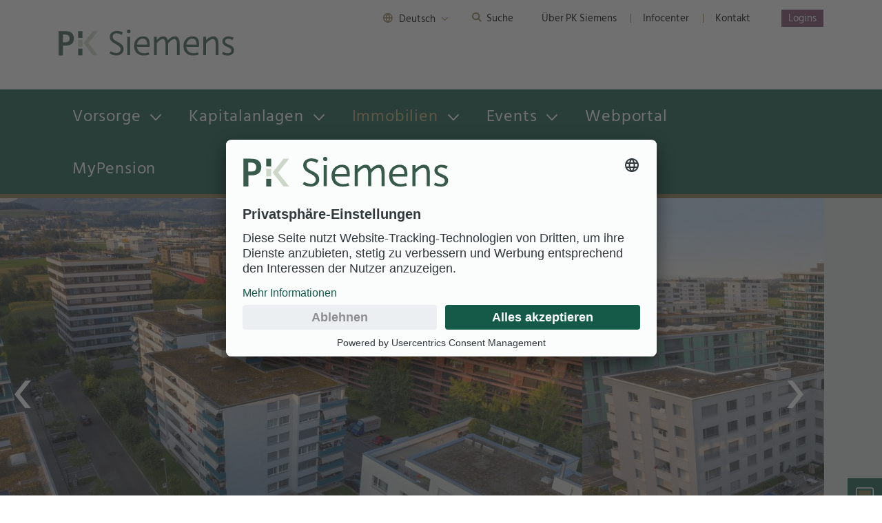

--- FILE ---
content_type: text/html;charset=UTF-8
request_url: https://www.pk-siemens.ch/immobilien/alle-liegenschaften/wohnliegenschaften/zug-feldpark
body_size: 13778
content:
<!DOCTYPE html><html lang="de" dir="ltr">
<!--
This website is powered by Neos, the Open Source Content Application Platform licensed under the GNU/GPL.
Neos is based on Flow, a powerful PHP application framework licensed under the MIT license.

More information and contribution opportunities at https://www.neos.io
-->
<head><script async src="https://www.googletagmanager.com/gtag/js?id=G-KKSJ7Y7511" type="text/plain" data-usercentrics="Google Analytics"></script><script>window.dataLayer = window.dataLayer || [];function gtag(){dataLayer.push(arguments);}gtag("js", new Date());gtag("config", "G-KKSJ7Y7511");</script><meta charset="UTF-8" /><title>Zug Feldpark - Wohnliegenschaften - Alle Liegenschaften - Immobilien - Site</title><meta name="robots" content="noindex, nofollow" /><link rel="canonical" href="https://www.pk-siemens.ch/immobilien/alle-liegenschaften/wohnliegenschaften/zug-feldpark" /><link rel="alternate" hreflang="x-default" href="https://www.pk-siemens.ch/immobilien/alle-liegenschaften/wohnliegenschaften/zug-feldpark" /><link rel="alternate" hreflang="de" href="https://www.pk-siemens.ch/immobilien/alle-liegenschaften/wohnliegenschaften/zug-feldpark" /><meta name="twitter:card" content="summary" /><meta name="twitter:title" content="Zug Feldpark" /><meta name="twitter:url" content="https://www.pk-siemens.ch/immobilien/alle-liegenschaften/wohnliegenschaften/zug-feldpark" /><meta property="og:type" content="website" /><meta property="og:title" content="Zug Feldpark" /><meta property="og:site_name" content="Home" /><meta property="og:locale" content="de" /><meta property="og:url" content="https://www.pk-siemens.ch/immobilien/alle-liegenschaften/wohnliegenschaften/zug-feldpark" /><script type="application/ld+json">{"@context":"http:\/\/schema.org\/","@type":"BreadcrumbList","itemListElement":[{"@type":"ListItem","position":1,"name":"Home","item":"https:\/\/www.pk-siemens.ch\/"},{"@type":"ListItem","position":2,"name":"Immobilien","item":"https:\/\/www.pk-siemens.ch\/immobilien"},{"@type":"ListItem","position":3,"name":"Alle Liegenschaften","item":"https:\/\/www.pk-siemens.ch\/immobilien\/alle-liegenschaften"},{"@type":"ListItem","position":4,"name":"Wohnliegenschaften","item":"https:\/\/www.pk-siemens.ch\/immobilien\/alle-liegenschaften\/wohnliegenschaften"},{"@type":"ListItem","position":5,"name":"Zug Feldpark","item":"https:\/\/www.pk-siemens.ch\/immobilien\/alle-liegenschaften\/wohnliegenschaften\/zug-feldpark"}]}</script><meta name="viewport" content="width=device-width, initial-scale=1" /><meta http-equiv="x-ua-compatible" content="ie=edge" /><link rel="stylesheet" href="https://www.pk-siemens.ch/_Resources/Static/Packages/Internezzo.Neos/Css/Styles.css?bust=10c7944e" media="all" /><link rel="preconnect" href="//app.usercentrics.eu" /><link rel="preconnect" href="//api.usercentrics.eu" /><link rel="preconnect" href="//privacy-proxy.usercentrics.eu" /><link rel="preload" href="//app.usercentrics.eu/browser-ui/latest/loader.js" as="script" /><link rel="preload" href="//privacy-proxy.usercentrics.eu/latest/uc-block.bundle.js" as="script" /><script id="usercentrics-cmp" src="https://app.usercentrics.eu/browser-ui/latest/loader.js" data-settings-id="zwokQ6otGnOjmb" async></script><script type="application/javascript" src="https://privacy-proxy.usercentrics.eu/latest/uc-block.bundle.js"></script><script>            uc.setCustomTranslations({              de: {                RECAPTCHA_DESCRIPTION: ""              }            });        </script><link rel="icon" type="image/x-icon" href="https://www.pk-siemens.ch/_Resources/Static/Packages/Internezzo.Neos/Favicon/favicon.ico?bust=00bb95ad" /><link rel="apple-touch-icon" sizes="180x180" href="https://www.pk-siemens.ch/_Resources/Static/Packages/Internezzo.Neos/Favicon/apple-touch-icon.png?bust=dc135df3" /><link rel="icon" sizes="32x32" href="https://www.pk-siemens.ch/_Resources/Static/Packages/Internezzo.Neos/Favicon/favicon-32x32.png?bust=c8ebd555" /><link rel="icon" sizes="16x16" href="https://www.pk-siemens.ch/_Resources/Static/Packages/Internezzo.Neos/Favicon/favicon-16x16.png?bust=cc62e224" /><meta name="msapplication-config" content="browserconfig.xml" /><link rel="manifest" href="https://www.pk-siemens.ch/_Resources/Static/Packages/Internezzo.Neos/Favicon/manifest.json?bust=1ff52bc2" /><meta name="theme-color" content="#ffffff" /></head><body class data-minarijs="1.10.2"><div id="page" class="realEstate--item"><header class="d-print-none"><div class="container"><div class="row headerTop"><div class="wrapper--logo col-8 col-md-4 col-lg-3"><a href="/" title="Zur Startseite" style><img class="svg" alt="Logo pk-siemens" src="https://www.pk-siemens.ch/_Resources/Static/Packages/Internezzo.Neos/Images/Logo.svg?bust=b778adfc" /></a></div><div class="headerRight col-4 col-md-8 col-lg-8 offset-lg-1"><nav class="langNavigation"><span class="sr-only">Sprachnavigation</span><ul id="langSwitch__default"><li class="current"><div class="lang-opener"><svg width="16" height="16" viewBox="0 0 16 16" fill="none" xmlns="http://www.w3.org/2000/svg"><g clip-path="url(#clip0_726_81)"><path d="M7.89997 14.25C11.3518 14.25 14.15 11.4518 14.15 7.99998C14.15 4.54821 11.3518 1.75 7.89997 1.75C4.44816 1.75 1.6499 4.54821 1.6499 7.99998C1.6499 11.4518 4.44816 14.25 7.89997 14.25Z" stroke="#8C784B" stroke-width="1.4" stroke-linecap="round" stroke-linejoin="round" /><path d="M1.6499 8H14.15" stroke="#8C784B" stroke-width="1.4" stroke-linecap="round" stroke-linejoin="round" /><path d="M7.90018 1.75C9.46349 3.46147 10.3519 5.68251 10.4002 7.99998C10.3519 10.3175 9.46349 12.5385 7.90018 14.25C6.33686 12.5385 5.44843 10.3175 5.40015 7.99998C5.44843 5.68251 6.33686 3.46147 7.90018 1.75Z" stroke="#8C784B" stroke-width="1.4" stroke-linecap="round" stroke-linejoin="round" /></g><defs><clipPath id="clip0_726_81"><rect width="15.0002" height="15" fill="white" transform="translate(0.399902 0.5)" /></clipPath></defs></svg><span>Deutsch</span></div><div class="lang-sub"><ul><li title="Français">Français</li></ul></div></li></ul><ul id="langSwitch"><li class="current">de</li><li title="Français">fr</li></ul></nav><div class="search--header"><button class="search--button"><span class="search--button-text">Suche</span></button><div class="search--field"><form action="/suchresultate"><input class="search--input" name="search" type="text" autocomplete="off" /><button type="submit"><span class="search--icon"><?xml version="1.0" encoding="utf-8"?>
<!-- Generator: Adobe Illustrator 23.0.0, SVG Export Plug-In . SVG Version: 6.00 Build 0)  -->
<svg version="1.1" id="Ebene_1" xmlns="http://www.w3.org/2000/svg" xmlns:xlink="http://www.w3.org/1999/xlink" x="0px" y="0px"
	 viewBox="0 0 14.2 14.2" style="enable-background:new 0 0 14.2 14.2;" xml:space="preserve">
<style type="text/css">
	.st0{fill:#8C784B;}
</style>
<path class="st0" d="M13.7,12.4L10.3,9C11,8.1,11.4,7,11.4,5.7c0-3.1-2.5-5.6-5.6-5.6S0.1,2.6,0.1,5.7s2.5,5.6,5.6,5.6
	C7,11.4,8.1,11,9,10.3l3.3,3.3c0.2,0.2,0.4,0.3,0.6,0.3s0.5-0.1,0.6-0.3C14,13.3,14,12.7,13.7,12.4z M1.9,5.7c0-2.1,1.7-3.8,3.8-3.8
	c2.1,0,3.8,1.7,3.8,3.8c0,2.1-1.7,3.8-3.8,3.8C3.6,9.6,1.9,7.9,1.9,5.7z"/>
</svg>
</span></button></form></div></div><nav class="metaNavigation"><span class="sr-only">Metanavigation</span><ul id="metaNav" role="navigation" class="clearfix"><li><a href="/header/ueber-pk-siemens">Über PK Siemens</a></li><li><a href="/header/infocenter">Infocenter</a></li><li><a href="/header/kontakt">Kontakt</a></li></ul></nav><nav class="loginNavigation"><ul><li class="level1"><p>Logins</p><div class="level2 sub"><ul><li><a target="_blank" rel="noopener external" href="https://psiemypension.pk-siemens.ch/">MyPension für Versicherte</a></li><li><a target="_blank" rel="noopener external" href="https://psiearbeitgeberportal.pk-siemens.ch/">Webportal für Arbeitgeber</a></li><li><a href="/logins">Extranet für Stiftungsrat</a></li></ul></div></li></ul></nav></div></div></div><nav class="clearfix mainNav--wrapper"><ul id="mainNav" class="container clearfix"><li class="sub"><a href="/vorsorge"><span class="nav--text">Vorsorge</span></a><nav class="mainNav--subContainer"><nav class="mainNav--subRow row"><ul class="col-lg-3" data-mobilenav><li class="sub"><a href="/vorsorge/grundlagen/das-schweizer-vorsorgesystem"><span class="nav--text">Grundlagen</span></a><ul><li><a href="/vorsorge/grundlagen/das-schweizer-vorsorgesystem">Das Schweizer Vorsorgesystem</a></li><li><a href="/vorsorge/grundlagen/vorsorgeplan">Vorsorgeplan</a></li><li><a href="/vorsorge/grundlagen/versicherungsbeitraege">Versicherungsbeiträge</a></li><li><a href="/vorsorge/grundlagen/vorsorgeausweis">Vorsorgeausweis</a></li><li><a href="/vorsorge/grundlagen/rechtsgrundlage">Rechtsgrundlage</a></li></ul></li></ul><ul class="col-lg-3" data-mobilenav><li class="sub"><a href="/vorsorge/aktivversicherte/eintritt"><span class="nav--text">Aktivversicherte</span></a><ul><li><a href="/vorsorge/aktivversicherte/eintritt">Eintritt</a></li><li><a href="/vorsorge/aktivversicherte/flexibel-sparen">Flexibel sparen</a></li><li><a href="/vorsorge/aktivversicherte/einkauf">Einkauf</a></li><li><a href="/vorsorge/aktivversicherte/wohneigentum">Wohneigentum</a></li><li><a href="/vorsorge/aktivversicherte/scheidung">Scheidung</a></li><li><a href="/vorsorge/aktivversicherte/austritt">Austritt</a></li><li><a href="/vorsorge/aktivversicherte/pensionierung">Pensionierung</a></li><li><a href="/vorsorge/aktivversicherte/ansprechpersonen">Ansprechpersonen</a></li></ul></li></ul><ul class="col-lg-3" data-mobilenav><li class="sub"><a href="/vorsorge/rentenbeziehende/rentenauszahlungen"><span class="nav--text">Rentenbeziehende</span></a><ul><li><a href="/vorsorge/rentenbeziehende/rentenauszahlungen">Rentenauszahlungen</a></li><li><a href="/vorsorge/rentenbeziehende/informationspflichten">Informationspflichten</a></li><li><a href="/vorsorge/rentenbeziehende/teuerung">Teuerung</a></li></ul></li></ul><ul class="col-lg-3" data-mobilenav><li class="sub"><a href="/vorsorge/leistungen/altersleistungen"><span class="nav--text">Leistungen</span></a><ul><li><a href="/vorsorge/leistungen/altersleistungen">Altersleistungen</a></li><li><a href="/vorsorge/leistungen/freizuegigkeitsleistung">Freizügigkeitsleistung</a></li><li><a href="/vorsorge/leistungen/leistungen-bei-invaliditaet">Leistungen bei Invalidität</a></li><li><a href="/vorsorge/leistungen/leistungen-im-todesfall">Leistungen im Todesfall</a></li></ul></li></ul><ul class="col-lg-3" data-mobilenav></ul></nav></nav></li><li class="sub"><a href="/kapitalanlagen"><span class="nav--text">Kapitalanlagen</span></a><nav class="mainNav--subContainer"><nav class="mainNav--subRow row"><ul class="col-lg-3" data-mobilenav><li><a href="/kapitalanlagen/gesamtvermoegen"><span class="nav--text">Gesamtvermögen</span></a></li></ul><ul class="col-lg-3" data-mobilenav><li><a href="/kapitalanlagen/anlagegrundsaetze"><span class="nav--text">Anlagegrundsätze</span></a></li></ul><ul class="col-lg-3" data-mobilenav><li><a href="/kapitalanlagen/anlagestrategie"><span class="nav--text">Anlagestrategie</span></a></li></ul><ul class="col-lg-3" data-mobilenav><li><a href="/kapitalanlagen/performance"><span class="nav--text">Performance</span></a></li></ul><ul class="col-lg-3" data-mobilenav><li><a href="/kapitalanlagen/deckungsgrad"><span class="nav--text">Deckungsgrad</span></a></li></ul><ul class="col-lg-3" data-mobilenav><li><a href="/kapitalanlagen/nachhaltigkeit"><span class="nav--text">Nachhaltigkeit</span></a></li></ul><ul class="col-lg-3" data-mobilenav><li class="sub"><a href="/kapitalanlagen/stimmrechtsverhalten"><span class="nav--text">Stimmrechtsverhalten</span></a><ul></ul></li></ul><ul class="col-lg-3" data-mobilenav></ul></nav></nav></li><li class="sub active"><a href="/immobilien"><span class="nav--text">Immobilien</span></a><nav class="mainNav--subContainer"><nav class="mainNav--subRow row"><ul class="col-lg-3" data-mobilenav><li class="sub active"><a href="/immobilien/alle-liegenschaften"><span class="nav--text">Alle Liegenschaften</span></a><ul><li class="active"><a href="/immobilien/alle-liegenschaften/wohnliegenschaften">Wohnliegenschaften</a></li><li><a href="/immobilien/alle-liegenschaften/geschaeftsliegenschaften">Geschäftsliegenschaft</a></li><li><a href="/immobilien/alle-liegenschaften/wohn-und-geschaeftsliegenschaften">Wohn- und Geschäftsliegenschaften</a></li></ul></li></ul><ul class="col-lg-3" data-mobilenav></ul></nav></nav></li><li class="sub"><a href="/events"><span class="nav--text">Events</span></a><nav class="mainNav--subContainer"><nav class="mainNav--subRow row"><ul class="col-lg-3" data-mobilenav><li><a href="/events/pensionierungsseminare"><span class="nav--text">Pensionierungsseminare</span></a></li></ul></nav></nav></li><li><a href="/webportal"><span class="nav--text">Webportal </span></a></li><li><a href="/mypension"><span class="nav--text">MyPension</span></a></li></ul></nav></header><div class="calculator--button d-print-none"><a href="/rentenrechner" title="Rentenrechner"><svg xmlns="http://www.w3.org/2000/svg" viewBox="0 0 25.41 30.675">
  <defs>
    <style>
      .cls-1 {
        fill: none;
        stroke: #fff;
        stroke-width: 1.5px;
      }

      .cls-2 {
        fill: #8c784b;
      }

      .cls-3 {
        fill: #fff;
      }
    </style>
  </defs>
  <g id="Gruppe_249" data-name="Gruppe 249" transform="translate(-1262.744 -893.152)">
    <path id="Pfad_7" data-name="Pfad 7" class="cls-1" d="M70.91,66.288a1.993,1.993,0,0,1-1.987,1.987H48.987A1.993,1.993,0,0,1,47,66.288v-25.2A1.993,1.993,0,0,1,48.987,39.1h19.9a1.993,1.993,0,0,1,1.987,1.987v25.2Z" transform="translate(1216.494 854.802)"/>
    <g id="Gruppe_9" data-name="Gruppe 9" transform="translate(1266.466 897.42)">
      <rect id="Rechteck_53" data-name="Rechteck 53" class="cls-2" width="16.916" height="6.467" transform="translate(0.542)"/>
      <g id="Gruppe_8" data-name="Gruppe 8" transform="translate(0.542 9.241)">
        <g id="Gruppe_5" data-name="Gruppe 5">
          <path id="Pfad_8" data-name="Pfad 8" class="cls-3" d="M58.349,78.079a.269.269,0,0,1-.27.27H55.17a.269.269,0,0,1-.27-.27V75.17a.269.269,0,0,1,.27-.27h2.909a.269.269,0,0,1,.27.27Z" transform="translate(-54.9 -74.9)"/>
          <path id="Pfad_9" data-name="Pfad 9" class="cls-3" d="M73.249,78.079a.269.269,0,0,1-.27.27H70.07a.269.269,0,0,1-.27-.27V75.17a.269.269,0,0,1,.27-.27h2.909a.269.269,0,0,1,.27.27Z" transform="translate(-65.331 -74.9)"/>
          <path id="Pfad_10" data-name="Pfad 10" class="cls-3" d="M88.249,78.079a.269.269,0,0,1-.27.27H85.07a.269.269,0,0,1-.27-.27V75.17a.269.269,0,0,1,.27-.27h2.909a.269.269,0,0,1,.27.27Z" transform="translate(-75.832 -74.9)"/>
          <path id="Pfad_11" data-name="Pfad 11" class="cls-3" d="M103.249,78.079a.269.269,0,0,1-.27.27H100.07a.269.269,0,0,1-.27-.27V75.17a.269.269,0,0,1,.27-.27h2.909a.269.269,0,0,1,.27.27Z" transform="translate(-86.334 -74.9)"/>
        </g>
        <g id="Gruppe_6" data-name="Gruppe 6" transform="translate(0 4.709)">
          <path id="Pfad_12" data-name="Pfad 12" class="cls-3" d="M58.349,93.779a.269.269,0,0,1-.27.27H55.17a.269.269,0,0,1-.27-.27V90.87a.269.269,0,0,1,.27-.27h2.909a.269.269,0,0,1,.27.27Z" transform="translate(-54.9 -90.6)"/>
          <path id="Pfad_13" data-name="Pfad 13" class="cls-3" d="M73.249,93.779a.269.269,0,0,1-.27.27H70.07a.269.269,0,0,1-.27-.27V90.87a.269.269,0,0,1,.27-.27h2.909a.269.269,0,0,1,.27.27Z" transform="translate(-65.331 -90.6)"/>
          <path id="Pfad_14" data-name="Pfad 14" class="cls-3" d="M88.249,93.779a.269.269,0,0,1-.27.27H85.07a.269.269,0,0,1-.27-.27V90.87a.269.269,0,0,1,.27-.27h2.909a.269.269,0,0,1,.27.27Z" transform="translate(-75.832 -90.6)"/>
          <path id="Pfad_15" data-name="Pfad 15" class="cls-3" d="M103.249,93.779a.269.269,0,0,1-.27.27H100.07a.269.269,0,0,1-.27-.27V90.87a.269.269,0,0,1,.27-.27h2.909a.269.269,0,0,1,.27.27Z" transform="translate(-86.334 -90.6)"/>
        </g>
        <g id="Gruppe_7" data-name="Gruppe 7" transform="translate(0 9.418)">
          <path id="Pfad_16" data-name="Pfad 16" class="cls-3" d="M58.349,109.479a.269.269,0,0,1-.27.27H55.17a.269.269,0,0,1-.27-.27V106.57a.269.269,0,0,1,.27-.27h2.909a.269.269,0,0,1,.27.27Z" transform="translate(-54.9 -106.3)"/>
          <path id="Pfad_17" data-name="Pfad 17" class="cls-3" d="M73.249,109.479a.269.269,0,0,1-.27.27H70.07a.269.269,0,0,1-.27-.27V106.57a.269.269,0,0,1,.27-.27h2.909a.269.269,0,0,1,.27.27Z" transform="translate(-65.331 -106.3)"/>
          <path id="Pfad_18" data-name="Pfad 18" class="cls-3" d="M88.249,109.479a.269.269,0,0,1-.27.27H85.07a.269.269,0,0,1-.27-.27V106.57a.269.269,0,0,1,.27-.27h2.909a.269.269,0,0,1,.27.27Z" transform="translate(-75.832 -106.3)"/>
          <path id="Pfad_19" data-name="Pfad 19" class="cls-3" d="M103.249,109.479a.269.269,0,0,1-.27.27H100.07a.269.269,0,0,1-.27-.27V106.57a.269.269,0,0,1,.27-.27h2.909a.269.269,0,0,1,.27.27Z" transform="translate(-86.334 -106.3)"/>
        </g>
      </g>
    </g>
  </g>
</svg>
<span class="calculator--text">Rentenrechner</span></a></div><main><div class="content--slider"><ul class="content--slider-list" data-nezzo-slider-list><li class="content--slider-item"><a href="https://www.pk-siemens.ch/_Resources/Persistent/d/e/a/1/dea19bd8d51bd40522a4dc80cd7d15738d1c8284/1_25429-BackbonePhoto-WEB-96-1918x1279.jpg" data-fancybox><div style="width:854.7771696638px"><div class="img-ari--responsive" data-ari-forceload="true" data-ari-maxheight="570" data-ari-params="{'id':'6061d953-367f-40da-8542-a2e3de920276','name':'1_25429-BackbonePhoto-WEB-96.jpg','title':'','alt':'','hash':'dea19bd8d51bd40522a4dc80cd7d15738d1c8284','maxwidth':'1918','originalwidth':'1918','originalheight':'1279'}" style="padding-bottom: 66.684045881126%"></div></div></a></li><li class="content--slider-item-mobile"><a href="https://www.pk-siemens.ch/_Resources/Persistent/d/e/a/1/dea19bd8d51bd40522a4dc80cd7d15738d1c8284/1_25429-BackbonePhoto-WEB-96-1918x1279.jpg" data-fancybox><div class="img-ari--responsive" data-ari-forceload="true" data-ari-respectheight="true" data-ari-params="{'id':'6061d953-367f-40da-8542-a2e3de920276','name':'1_25429-BackbonePhoto-WEB-96.jpg','title':'','alt':'','hash':'dea19bd8d51bd40522a4dc80cd7d15738d1c8284','maxwidth':'1918','originalwidth':'1918','originalheight':'1279'}"></div></a></li><li class="content--slider-item"><a href="https://www.pk-siemens.ch/_Resources/Persistent/8/6/6/f/866f57246cf0f28ad06ad1fb569cda12d9d1abd0/2_25429-BackbonePhoto-WEB-92-1918x1279.jpg" data-fancybox><div style="width:854.7771696638px"><div class="img-ari--responsive" data-ari-forceload="true" data-ari-maxheight="570" data-ari-params="{'id':'aa4118dc-f62e-4728-847c-53eee5ffba98','name':'2_25429-BackbonePhoto-WEB-92.jpg','title':'','alt':'','hash':'866f57246cf0f28ad06ad1fb569cda12d9d1abd0','maxwidth':'1918','originalwidth':'1918','originalheight':'1279'}" style="padding-bottom: 66.684045881126%"></div></div></a></li><li class="content--slider-item-mobile"><a href="https://www.pk-siemens.ch/_Resources/Persistent/8/6/6/f/866f57246cf0f28ad06ad1fb569cda12d9d1abd0/2_25429-BackbonePhoto-WEB-92-1918x1279.jpg" data-fancybox><div class="img-ari--responsive" data-ari-forceload="true" data-ari-respectheight="true" data-ari-params="{'id':'aa4118dc-f62e-4728-847c-53eee5ffba98','name':'2_25429-BackbonePhoto-WEB-92.jpg','title':'','alt':'','hash':'866f57246cf0f28ad06ad1fb569cda12d9d1abd0','maxwidth':'1918','originalwidth':'1918','originalheight':'1279'}"></div></a></li><li class="content--slider-item"><a href="https://www.pk-siemens.ch/_Resources/Persistent/5/6/e/6/56e6a1618a82965090b4f81c5f5d2387796ecce2/3_25429-BackbonePhoto-WEB-90-1918x1279.jpg" data-fancybox><div style="width:854.7771696638px"><div class="img-ari--responsive" data-ari-forceload="true" data-ari-maxheight="570" data-ari-params="{'id':'80da82f6-accf-4c7b-af52-adb74587599f','name':'3_25429-BackbonePhoto-WEB-90.jpg','title':'','alt':'','hash':'56e6a1618a82965090b4f81c5f5d2387796ecce2','maxwidth':'1918','originalwidth':'1918','originalheight':'1279'}" style="padding-bottom: 66.684045881126%"></div></div></a></li><li class="content--slider-item-mobile"><a href="https://www.pk-siemens.ch/_Resources/Persistent/5/6/e/6/56e6a1618a82965090b4f81c5f5d2387796ecce2/3_25429-BackbonePhoto-WEB-90-1918x1279.jpg" data-fancybox><div class="img-ari--responsive" data-ari-forceload="true" data-ari-respectheight="true" data-ari-params="{'id':'80da82f6-accf-4c7b-af52-adb74587599f','name':'3_25429-BackbonePhoto-WEB-90.jpg','title':'','alt':'','hash':'56e6a1618a82965090b4f81c5f5d2387796ecce2','maxwidth':'1918','originalwidth':'1918','originalheight':'1279'}"></div></a></li><li class="content--slider-item"><a href="https://www.pk-siemens.ch/_Resources/Persistent/4/5/c/c/45ccaa22d388116b7ec4db439d329d10f8b26ef9/4_25429-BackbonePhoto-WEB-87-1918x1279.jpg" data-fancybox><div style="width:854.7771696638px"><div class="img-ari--responsive" data-ari-forceload="true" data-ari-maxheight="570" data-ari-params="{'id':'8a9ef3c3-af87-4e12-bf04-5ea62725e450','name':'4_25429-BackbonePhoto-WEB-87.jpg','title':'','alt':'','hash':'45ccaa22d388116b7ec4db439d329d10f8b26ef9','maxwidth':'1918','originalwidth':'1918','originalheight':'1279'}" style="padding-bottom: 66.684045881126%"></div></div></a></li><li class="content--slider-item-mobile"><a href="https://www.pk-siemens.ch/_Resources/Persistent/4/5/c/c/45ccaa22d388116b7ec4db439d329d10f8b26ef9/4_25429-BackbonePhoto-WEB-87-1918x1279.jpg" data-fancybox><div class="img-ari--responsive" data-ari-forceload="true" data-ari-respectheight="true" data-ari-params="{'id':'8a9ef3c3-af87-4e12-bf04-5ea62725e450','name':'4_25429-BackbonePhoto-WEB-87.jpg','title':'','alt':'','hash':'45ccaa22d388116b7ec4db439d329d10f8b26ef9','maxwidth':'1918','originalwidth':'1918','originalheight':'1279'}"></div></a></li><li class="content--slider-item"><a href="https://www.pk-siemens.ch/_Resources/Persistent/b/7/d/f/b7dfbc164ca20f9c234d3220c1af6fe643267bf2/5_25429-BackbonePhoto-WEB-77-1920x1279.jpg" data-fancybox><div style="width:855.6684910086px"><div class="img-ari--responsive" data-ari-forceload="true" data-ari-maxheight="570" data-ari-params="{'id':'5f5a7698-7361-4717-889c-e07eea2f6ed2','name':'5_25429-BackbonePhoto-WEB-77.jpg','title':'','alt':'','hash':'b7dfbc164ca20f9c234d3220c1af6fe643267bf2','maxwidth':'1920','originalwidth':'1920','originalheight':'1279'}" style="padding-bottom: 66.614583333333%"></div></div></a></li><li class="content--slider-item-mobile"><a href="https://www.pk-siemens.ch/_Resources/Persistent/b/7/d/f/b7dfbc164ca20f9c234d3220c1af6fe643267bf2/5_25429-BackbonePhoto-WEB-77-1920x1279.jpg" data-fancybox><div class="img-ari--responsive" data-ari-forceload="true" data-ari-respectheight="true" data-ari-params="{'id':'5f5a7698-7361-4717-889c-e07eea2f6ed2','name':'5_25429-BackbonePhoto-WEB-77.jpg','title':'','alt':'','hash':'b7dfbc164ca20f9c234d3220c1af6fe643267bf2','maxwidth':'1920','originalwidth':'1920','originalheight':'1279'}"></div></a></li><li class="content--slider-item"><a href="https://www.pk-siemens.ch/_Resources/Persistent/3/d/c/d/3dcdb96ff7a4a546b8c38e869330a61f3d406bff/6_25429-BackbonePhoto-WEB-84-1920x1279.jpg" data-fancybox><div style="width:855.6684910086px"><div class="img-ari--responsive" data-ari-forceload="true" data-ari-maxheight="570" data-ari-params="{'id':'27aa3087-a709-417b-9b63-09842b35ef4e','name':'6_25429-BackbonePhoto-WEB-84.jpg','title':'','alt':'','hash':'3dcdb96ff7a4a546b8c38e869330a61f3d406bff','maxwidth':'1920','originalwidth':'1920','originalheight':'1279'}" style="padding-bottom: 66.614583333333%"></div></div></a></li><li class="content--slider-item-mobile"><a href="https://www.pk-siemens.ch/_Resources/Persistent/3/d/c/d/3dcdb96ff7a4a546b8c38e869330a61f3d406bff/6_25429-BackbonePhoto-WEB-84-1920x1279.jpg" data-fancybox><div class="img-ari--responsive" data-ari-forceload="true" data-ari-respectheight="true" data-ari-params="{'id':'27aa3087-a709-417b-9b63-09842b35ef4e','name':'6_25429-BackbonePhoto-WEB-84.jpg','title':'','alt':'','hash':'3dcdb96ff7a4a546b8c38e869330a61f3d406bff','maxwidth':'1920','originalwidth':'1920','originalheight':'1279'}"></div></a></li><li class="content--slider-item"><a href="https://www.pk-siemens.ch/_Resources/Persistent/5/f/b/0/5fb0b8dcd66fb97d85d95162af2ebd46db288b4b/7_25429-BackbonePhoto-WEB-82-1920x1279.jpg" data-fancybox><div style="width:855.6684910086px"><div class="img-ari--responsive" data-ari-forceload="true" data-ari-maxheight="570" data-ari-params="{'id':'3c0b6726-2d65-4359-848e-7fb2040341ca','name':'7_25429-BackbonePhoto-WEB-82.jpg','title':'','alt':'','hash':'5fb0b8dcd66fb97d85d95162af2ebd46db288b4b','maxwidth':'1920','originalwidth':'1920','originalheight':'1279'}" style="padding-bottom: 66.614583333333%"></div></div></a></li><li class="content--slider-item-mobile"><a href="https://www.pk-siemens.ch/_Resources/Persistent/5/f/b/0/5fb0b8dcd66fb97d85d95162af2ebd46db288b4b/7_25429-BackbonePhoto-WEB-82-1920x1279.jpg" data-fancybox><div class="img-ari--responsive" data-ari-forceload="true" data-ari-respectheight="true" data-ari-params="{'id':'3c0b6726-2d65-4359-848e-7fb2040341ca','name':'7_25429-BackbonePhoto-WEB-82.jpg','title':'','alt':'','hash':'5fb0b8dcd66fb97d85d95162af2ebd46db288b4b','maxwidth':'1920','originalwidth':'1920','originalheight':'1279'}"></div></a></li></ul><div class="content--slider-count"><span class="content--slider-count-number" data-nezzoslider-count-number></span><span class="content--slider-count-divider">|</span><span class="content--slider-count-total" data-nezzoslider-count-total></span></div></div><div class="clearfix breadcrumb" role="navigation"><div class="container"><h2 class="sr-only">Breadcrumbnavigation</h2><p id="breadcrumbLabel" class="sr-only">Sie befinden sich hier: </p><ol aria-labelledby="breadcrumbLabel" class="clearfix"><li><a href="/">Home</a><span></span></li><li><a href="/immobilien">Immobilien</a><span></span></li><li><a href="/immobilien/alle-liegenschaften">Alle Liegenschaften</a><span></span></li><li class="mobile__parent--item"><a href="/immobilien/alle-liegenschaften/wohnliegenschaften">Wohnliegenschaften</a><span></span></li><li>Zug Feldpark</li></ol></div></div><div id="pageTitle"><div class="container"><h1>Zug Feldpark</h1></div></div><div class="container"><div class="row"><div class="realEstate--item-factsLeft col-12 col-lg-6"><div class="realEstate--item-street">Feldpark 4, 6</div><div class="realEstate--item-location">6300 Zug&nbsp;</div><div class="row realEstate--item-data"><div class="realEstate--item-apartmentAmount col-12 col-md-6"><h3>Anzahl Wohnungen</h3><p>60</p></div><div class="realEstate--item-apartmentRooms col-12 col-md-6"><h3>Zimmer</h3><p>2,5 bis 3,5 Zimmer</p></div><div class="realEstate--item-parkingArea col-12 col-md-6"><h3>Parkplätze</h3><p>14 Parkplätze in der Tiefgarage<br>50 Parkplätze im Freien</p></div></div></div><div class="realEstate--item-factsRight col-12 col-lg-6"><div class="realEstate--item-contactReference"><div class="person--wrap person--reference"><div class="person--person"><h3>Ihr Kontakt</h3><p class="person--name">Privera AG</p><div class="person--link"><a target="_blank" rel="noopener external" href="https://service.privera.ch">Mieterportal: Ihr 24/7-Assistent für alle Anliegen!&nbsp;</a></div><div class="person-contactdata"><div class="neos-contentcollection"></div></div><div class="person--image"><div class="img-ari--responsive" data-ari-params="{'id':'7c658992-f579-481c-a9c3-527ded9b5a11','name':'Mieterportal_klein.png','title':'','alt':'','hash':'534c8a3e5eb5e8ae5069b320e0da0e0923792a48','maxwidth':'164','originalwidth':'164','originalheight':'164'}" style="padding-bottom: 100%"></div></div></div></div></div></div></div></div><div class="content"><div class="realEstate--twocolumns content--twocolumns content--multicolumns container"><div class="row"><div class="col-12 col-lg-6 content--twocolumns-left realEstate--twocolumns-left"><div class="neos-contentcollection"><div class="content--text"><h2>Wohnen an zentraler Lage in Zug&nbsp;</h2><h3>Das Doppel-Mehrfamilienhaus liegt zentral in Zug in einer offenen Siedlungsstruktur mit grosszügiger Grünfläche. In den oberen Etagen besteht Fernsicht auf den Zugersee und in die Berge.&nbsp;</h3><h3>Küche</h3><p>Einbauküchen mit Glaskeramik-Kochfeld, Geschirrspüler</p><h3>Sanitäreinrichtung</h3><p>Bad/WC</p><h3>Böden</h3><p>Plattenboden in Küche, Bad/Dusche/WC,&nbsp;<br>Parkett in den Zimmern&nbsp;</p><h3>Waschküche</h3><p>Waschmaschine/Tumbler, Trocknungsraum&nbsp;</p><h3>Lift</h3><p>Personenlift&nbsp;</p><h3>Extra</h3><p>Gedeckte Balkone, teilweise mit Aussicht auf den See und in die Berge. Zentrale Lage in Zug, See und Altstadt gut erreichbar.</p></div></div></div><div class="col-12 col-lg-6 content--twocolumns-right realEstate--twocolumns-right"><div class="neos-contentcollection"><div class="content--text"><h2>Lage</h2><p>Das Doppel-Mehrfamilienhaus ist zentral in der Stadt Zug gelegen. Einkaufsmöglichkeiten im Zentrum von Zug, Naherholungsgebiet und See sind gut erreichbar.</p><p><a target="_blank" rel="noopener external" href="http://www.stadtzug.ch">Homepage der Stadt Zug</a></p><h2>Verkehrsverbindungen</h2><p>Bushaltestelle «Zug Feldhof» in der Nähe<br>Bahnhöfe «Zug» und «Baar Lindenpark» wenige Fussminuten entfernt.<br>Autobahnanschluss A4 «Baar» fünf Fahrminuten entfernt.</p></div><div class="map" data-map="{&quot;center&quot;:{&quot;lat&quot;:47.181046,&quot;lng&quot;:8.515344},&quot;zoom&quot;:14,&quot;zoomToFit&quot;:false,&quot;editMode&quot;:false,&quot;markers&quot;:[{&quot;position&quot;:{&quot;lat&quot;:47.181046,&quot;lng&quot;:8.515344},&quot;title&quot;:&quot;Zug Feldpark&quot;,&quot;headline&quot;:&quot;&quot;,&quot;content&quot;:&quot;&quot;,&quot;showNavigationLink&quot;:false,&quot;street&quot;:&quot;&quot;,&quot;postalCode&quot;:&quot;&quot;,&quot;locality&quot;:&quot;&quot;,&quot;icon&quot;:&quot;https:\/\/www.pk-siemens.ch\/_Resources\/Static\/Packages\/Internezzo.Neos\/Images\/MapMarkers\/Marker.png?bust=43ee1a0e&quot;}],&quot;navigateLinkText&quot;:&quot;In Google Maps \u00f6ffnen&quot;,&quot;styles&quot;:&quot;[ { \&quot;featureType\&quot;: \&quot;all\&quot;, \&quot;elementType\&quot;: \&quot;geometry\&quot;, \&quot;stylers\&quot;: [ { \&quot;color\&quot;: \&quot;#b49564\&quot; }, { \&quot;lightness\&quot;: \&quot;80\&quot; } ] }, { \&quot;featureType\&quot;: \&quot;all\&quot;, \&quot;elementType\&quot;: \&quot;labels\&quot;, \&quot;stylers\&quot;: [ { \&quot;hue\&quot;: \&quot;#ff0000\&quot; } ] }, { \&quot;featureType\&quot;: \&quot;all\&quot;, \&quot;elementType\&quot;: \&quot;labels.text\&quot;, \&quot;stylers\&quot;: [ { \&quot;color\&quot;: \&quot;#b49564\&quot; } ] }, { \&quot;featureType\&quot;: \&quot;all\&quot;, \&quot;elementType\&quot;: \&quot;labels.text.fill\&quot;, \&quot;stylers\&quot;: [ { \&quot;gamma\&quot;: 0.01 }, { \&quot;lightness\&quot;: 20 }, { \&quot;color\&quot;: \&quot;#b49564\&quot; } ] }, { \&quot;featureType\&quot;: \&quot;all\&quot;, \&quot;elementType\&quot;: \&quot;labels.text.stroke\&quot;, \&quot;stylers\&quot;: [ { \&quot;saturation\&quot;: -31 }, { \&quot;lightness\&quot;: -33 }, { \&quot;weight\&quot;: 2 }, { \&quot;gamma\&quot;: 0.8 }, { \&quot;visibility\&quot;: \&quot;off\&quot; } ] }, { \&quot;featureType\&quot;: \&quot;all\&quot;, \&quot;elementType\&quot;: \&quot;labels.icon\&quot;, \&quot;stylers\&quot;: [ { \&quot;visibility\&quot;: \&quot;off\&quot; } ] }, { \&quot;featureType\&quot;: \&quot;landscape\&quot;, \&quot;elementType\&quot;: \&quot;geometry\&quot;, \&quot;stylers\&quot;: [ { \&quot;lightness\&quot;: 30 }, { \&quot;saturation\&quot;: 30 } ] }, { \&quot;featureType\&quot;: \&quot;poi\&quot;, \&quot;elementType\&quot;: \&quot;geometry\&quot;, \&quot;stylers\&quot;: [ { \&quot;saturation\&quot;: 20 }, { \&quot;visibility\&quot;: \&quot;on\&quot; } ] }, { \&quot;featureType\&quot;: \&quot;poi\&quot;, \&quot;elementType\&quot;: \&quot;labels.text.fill\&quot;, \&quot;stylers\&quot;: [ { \&quot;weight\&quot;: \&quot;1.49\&quot; }, { \&quot;color\&quot;: \&quot;#232323\&quot; } ] }, { \&quot;featureType\&quot;: \&quot;poi\&quot;, \&quot;elementType\&quot;: \&quot;labels.text.stroke\&quot;, \&quot;stylers\&quot;: [ { \&quot;weight\&quot;: \&quot;0.01\&quot; } ] }, { \&quot;featureType\&quot;: \&quot;poi.business\&quot;, \&quot;elementType\&quot;: \&quot;all\&quot;, \&quot;stylers\&quot;: [ { \&quot;visibility\&quot;: \&quot;on\&quot; }, { \&quot;saturation\&quot;: \&quot;-78\&quot; }, { \&quot;hue\&quot;: \&quot;#ffc400\&quot; } ] }, { \&quot;featureType\&quot;: \&quot;poi.park\&quot;, \&quot;elementType\&quot;: \&quot;geometry\&quot;, \&quot;stylers\&quot;: [ { \&quot;lightness\&quot;: 20 }, { \&quot;saturation\&quot;: -20 } ] }, { \&quot;featureType\&quot;: \&quot;road\&quot;, \&quot;elementType\&quot;: \&quot;geometry\&quot;, \&quot;stylers\&quot;: [ { \&quot;lightness\&quot;: \&quot;100\&quot; }, { \&quot;saturation\&quot;: -30 } ] }, { \&quot;featureType\&quot;: \&quot;road\&quot;, \&quot;elementType\&quot;: \&quot;geometry.stroke\&quot;, \&quot;stylers\&quot;: [ { \&quot;saturation\&quot;: 25 }, { \&quot;lightness\&quot;: 25 } ] }, { \&quot;featureType\&quot;: \&quot;water\&quot;, \&quot;elementType\&quot;: \&quot;all\&quot;, \&quot;stylers\&quot;: [ { \&quot;lightness\&quot;: -20 } ] } ]&quot;}"></div></div></div></div></div></div><div class="container realEstate--item-back"><div class="btn"><p class="btn--linked"><a href="/immobilien/alle-liegenschaften/wohnliegenschaften">Zur Übersicht</a></p></div></div></main><footer class="d-print-none"><h1 class="sr-only">Footerbereich</h1><div class="footer--row footer--top"><div class="container"><h2 class="footer-top--headline">Sie haben Fragen?</h2><div class="row"><div class="col-md-4 footer-top--content"><img class="svg" id="46e8ad97-8ded-436d-8adf-a1fa1ccf4ec8" alt="E-Mail schreiben" src="https://www.pk-siemens.ch/_Resources/Persistent/7/2/0/a/720a41a94a93db35b428ca2d6ac5a497988bf5a9/footer_kontakt_mail.svg" /><p>Schreiben Sie uns eine E-Mail.<br><a href="/cdn-cgi/l/email-protection#30595e565f1e405b4357431e5358704359555d555e431e535f5d"><span class="__cf_email__" data-cfemail="036a6d656c2d73687064702d606b43706a666e666d702d606c6e">[email&#160;protected]</span></a></p></div><div class="col-md-4 footer-top--content"><img class="svg" id="4c0d62f9-2956-4c2c-9eec-c0f3b49a6d38" alt="Anrufen" src="https://www.pk-siemens.ch/_Resources/Persistent/5/9/4/7/59477e1956ad5bfd9d4e71e41ec166171463c64f/footer_kontakt_tel.svg" /><p>Rufen Sie uns an.<br>+41 58 558 67 00</p></div><div class="col-md-4 footer-top--content"><img class="svg" id="dc2522a0-a5b0-4644-aefb-3840e678b7de" alt="Beratungstermin" src="https://www.pk-siemens.ch/_Resources/Persistent/3/7/3/a/373afb3db53a6e5a549c0db9ca74e7a7128fba42/footer_kontakt_formular.svg" /><p>Vereinbaren Sie einen Termin.<br><a href="/header/kontakt">Zum Kontaktformular</a></p></div></div></div></div><div class="footer--row footer--middle"><div class="container"><div class="row"><div class="footer--quicklinks col-sm-12"><div class="neos-contentcollection"><div class="topic--group"><div class="topic--group-content"><div class="neos-contentcollection"><nav class="quicklink--group"><h3>PK SIEMENS</h3><ul class="quicklink--list"><div class="neos-contentcollection"><li class="quicklink--element"><a href="/header/ueber-pk-siemens/kennzahlen"><span>Kennzahlen</span></a></li><li class="quicklink--element"><a href="/header/ueber-pk-siemens/team"><span>Unser Team</span></a></li><li class="quicklink--element"><a href="/header/ueber-pk-siemens/stiftungsrat"><span>Stiftungsrat</span></a></li><li class="quicklink--element"><a href="/header/infocenter/geschaeftsberichte"><span>Geschäftsberichte</span></a></li></div></ul></nav><nav class="quicklink--group"><h3>Vorsorge</h3><ul class="quicklink--list"><div class="neos-contentcollection"><li class="quicklink--element"><a href="/vorsorge/aktivversicherte/eintritt"><span>Aktivversicherte</span></a></li><li class="quicklink--element"><a href="/vorsorge/rentenbeziehende/rentenauszahlungen"><span>Rentenbeziehende</span></a></li><li class="quicklink--element"><a href="/vorsorge/leistungen/altersleistungen"><span>Leistungen</span></a></li><li class="quicklink--element"><a href="/vorsorge/aktivversicherte/ansprechpersonen"><span>Ansprechpersonen Vorsorge</span></a></li></div></ul></nav><nav class="quicklink--group"><h3>Mehr von uns</h3><ul class="quicklink--list"><div class="neos-contentcollection"><li class="quicklink--element"><a href="/kapitalanlagen"><span>Kapitalanlagen</span></a></li><li class="quicklink--element"><a href="/immobilien"><span>Immobilien</span></a></li><li class="quicklink--element"><a href="/kapitalanlagen/nachhaltigkeit"><span>Nachhaltigkeit</span></a></li><li class="quicklink--element"><a href="/events"><span>Events</span></a></li></div></ul></nav><nav class="quicklink--group"><h3>Services</h3><ul class="quicklink--list"><div class="neos-contentcollection"><li class="quicklink--element"><a href="/rentenrechner"><span>Rentenrechner</span></a></li><li class="quicklink--element"><a href="/webportal"><span>Webportal für Arbeitgeber</span></a></li><li class="quicklink--element"><a href="/header/infocenter"><span>Infocenter</span></a></li><li class="quicklink--element"><a href="/news"><span>News</span></a></li></div></ul></nav></div></div></div></div></div><div class="col-lg-9"><div class="neos-contentcollection"><div class="content--contact row"><div class="col-md-8"><h3>Unsere Adresse</h3><div class="contact--name">Pensionskasse der Siemens-Gesellschaften in der Schweiz</div><div class="contact--street">Freilagerstrasse 40</div><div class="contact--pc-locality">8047 Zürich</div><div class="contact--methods"><div class="neos-contentcollection"><div class="contact--method-phone"><span class="contact--label">T</span><a href="tel:+4158558678.3bis12.Uhr">+41 58 558 67 00 (8.30 bis 12.00 Uhr)</a></div><div class="contact--method-mail"><span class="contact--label">E</span><a href="/cdn-cgi/l/email-protection#8fe6e1e9e0a1ffe4fce8fca1ece7cffce6eae2eae1fca1ece0e2"><span class="__cf_email__" data-cfemail="bfd6d1d9d091cfd4ccd8cc91dcd7ffccd6dad2dad1cc91dcd0d2">[email&#160;protected]</span></a></div></div></div></div><div class="col-md-4"><h3>Direktwahl</h3><div class="contact--openingHours">Über die Direktwahl erreichen Sie Ihre persönliche Ansprechperson zu den üblichen Bürozeiten. Die Kontaktdaten finden Sie unter «Ansprechpersonen».</div></div></div><script data-cfasync="false" src="/cdn-cgi/scripts/5c5dd728/cloudflare-static/email-decode.min.js"></script><script type="application/ld+json">{"@context":"http:\/\/schema.org","@type":"LocalBusiness","name":"Pensionskasse der Siemens-Gesellschaften in der Schweiz","image":"https:\/\/www.pk-siemens.ch\/_Resources\/Static\/Packages\/Internezzo.Neos\/Images\/Logo.svg?bust=b778adfc","address":{"@type":"PostalAddress","addressLocality":"Z\u00fcrich","postalCode":"8047","streetAddress":"Freilagerstrasse 40"},"telephone":"+41 58 558 67 00 (8.30 bis 12.00 Uhr)","faxNumber":null,"email":"info.pksgs.ch@siemens.com","openingHours":"\u00dcber die Direktwahl erreichen Sie Ihre pers\u00f6nliche Ansprechperson zu den \u00fcblichen B\u00fcrozeiten. Die Kontaktdaten finden Sie unter \u00abAnsprechpersonen\u00bb."} </script></div></div><div class="col-lg-3"><div class="neos-contentcollection"><div class="follow-us"><span>Folgen Sie uns auf</span><a target="_blank" rel="noopener external" href="https://www.linkedin.com/company/pensionskasse-der-siemens-gesellschaften-in-der-schweiz/" class="follow-link"><span aria-hidden="true"><img class="svg" id="6967e57c-b634-4533-89ca-3f59e044d90d" src="https://www.pk-siemens.ch/_Resources/Persistent/9/6/3/f/963ff560a89c974d05311025b54153c7cbe6b7aa/LinkedIn_Icon.svg" /></span></a></div></div></div><button id="backToTop" title="Nach oben"><svg class="svg-icon-backtotoparrows" xmlns="http://www.w3.org/2000/svg" xmlns:xlink="http://www.w3.org/1999/xlink" viewBox="0 0 25 27">
  <defs>
    <clipPath id="a">
      <path fill="none" d="M-7.78 2.237h42.24v27.84H-7.78z"/>
    </clipPath>
    <clipPath id="b">
      <path fill="none" d="M-7.78-6.267h42.24v27.84H-7.78z"/>
    </clipPath>
    <mask id="c" x="-7.78" y="2.237" width="42.24" height="27.84" maskUnits="userSpaceOnUse">
      <g clip-path="url(#a)">
        <image width="88" height="58" transform="matrix(.48 0 0 .48 -7.78 2.237)" xlink:href="[data-uri]"/>
      </g>
    </mask>
    <clipPath id="d">
      <path fill="none" d="M1.82 9.917h23.04v16.8H1.82z"/>
    </clipPath>
    <mask id="e" x="-7.78" y="-6.267" width="42.24" height="27.84" maskUnits="userSpaceOnUse">
      <g clip-path="url(#b)">
        <image width="88" height="58" transform="matrix(.48 0 0 .48 -7.78 -6.267)" xlink:href="[data-uri]"/>
      </g>
    </mask>
    <clipPath id="f">
      <path fill="none" d="M1.82 1.413h23.04v16.8H1.82z"/>
    </clipPath>
  </defs>
  <title>
    BackToTopArrows
  </title>
  <g clip-path="url(#d)" mask="url(#c)">
    <path fill="#1a1a18" opacity=".3" style="mix-blend-mode:multiply" d="M1.82 9.917h23.04v16.8H1.82z"/>
  </g>
  <path fill="none" stroke="#1a1a18" stroke-linecap="round" stroke-linejoin="round" stroke-width="2.5" d="M5.25 21.75l7.224-8.484 7.224 8.484"/>
  <g clip-path="url(#f)" mask="url(#e)">
    <path fill="#1a1a18" opacity=".3" style="mix-blend-mode:multiply" d="M1.82 1.413h23.04v16.8H1.82z"/>
  </g>
  <path fill="none" stroke="#1a1a18" stroke-linecap="round" stroke-linejoin="round" stroke-width="2.5" d="M5.25 13.246l7.224-8.484 7.224 8.484"/>
</svg>
<span class="sr-only">Zum Anfang der Seite scrollen</span></button></div></div></div><div class="footer--row footer--bottom"><div class="container"><div class="row"><div class="col-md-3 col-lg-2 footer--logo"><a href="/" title="Zur Startseite" style><img class="svg" alt="Logo pk-siemens" src="https://www.pk-siemens.ch/_Resources/Static/Packages/Internezzo.Neos/Images/Logo.svg?bust=b778adfc" /></a></div><div class="col-12 col-md-9 offset-lg-1"><span class="sr-only">Footernavigation</span><ul id="footerNav" role="navigation" class="clearfix"><li><a href="/footer/impressum">Impressum</a></li><li><a href="/footer/datenschutz">Datenschutz</a></li><li><a href="/footer/extranet-login">Extranet Login</a></li><li><a href="#" onClick="UC_UI.showSecondLayer(); return false;">Cookie Einstellungen</a></li></ul><div class="footer--copyright"><span class="footer--year">&copy; 2026</span><span class="footer--company">Pensionskasse der Siemens-Gesellschaften in der Schweiz</span><span class="footer--allRights">Alle Rechte vorbehalten</span></div></div></div></div></div></footer></div><script async defer src="https://maps.googleapis.com/maps/api/js?key=AIzaSyBMSS2fF1aFs4Bgejj0qgcAlPrvNq-N7CI"></script><script async src="https://www.pk-siemens.ch/_Resources/Static/Packages/Internezzo.Neos/Js/Main.js?bust=e9701550"></script><script data-neos-node="/sites/internezzo-site/node-ilusuvqs444ab/node-6rwrnw6fkx7c1/node-e017f6pg8e43f/node-fwmt7x5p1tej0@live;language=de" src="https://www.pk-siemens.ch/_Resources/Static/Packages/Neos.Neos/JavaScript/LastVisitedNode.js?bust=775acd7b" async></script><script defer src="https://static.cloudflareinsights.com/beacon.min.js/vcd15cbe7772f49c399c6a5babf22c1241717689176015" integrity="sha512-ZpsOmlRQV6y907TI0dKBHq9Md29nnaEIPlkf84rnaERnq6zvWvPUqr2ft8M1aS28oN72PdrCzSjY4U6VaAw1EQ==" data-cf-beacon='{"version":"2024.11.0","token":"5f931b623ef749b980ede9ac02109d63","r":1,"server_timing":{"name":{"cfCacheStatus":true,"cfEdge":true,"cfExtPri":true,"cfL4":true,"cfOrigin":true,"cfSpeedBrain":true},"location_startswith":null}}' crossorigin="anonymous"></script>
</body></html>

--- FILE ---
content_type: text/css
request_url: https://www.pk-siemens.ch/_Resources/Static/Packages/Internezzo.Neos/Css/Styles.css?bust=10c7944e
body_size: 36500
content:
/* ==================================================
  ari v1.10.3

  Licensed GPLv3 for open source use

  Copyright 2023 internezzo ag, Kathleen Peschke

  ==================================================
 */
[data-ari-params]{height:auto;position:relative;vertical-align:top;width:100%}[data-ari-params][data-ari-size-reached=true] img{position:static}[data-ari-params] img{height:auto;max-width:100%;position:absolute}[data-ari-params] p{color:#ccc;font-size:12px;margin:0;text-align:center;width:100%}
@charset "UTF-8";@media (hover:hover){[href^='tel:']{color:inherit;cursor:text;text-decoration:none}[href^='tel:']::after{display:none}[href^='tel:']:focus,[href^='tel:']:hover{color:inherit}}@-moz-document url-prefix(){[href^='tel:']{color:inherit;cursor:text;text-decoration:none}[href^='tel:']::after{display:none}[href^='tel:']:focus,[href^='tel:']:hover{color:inherit}}.content ol,.content ul{margin:1rem 0;padding-left:24px}@media (min-width:768px){.content ol,.content ul{padding-left:24px}}.content ol li ol,.content ol li ul,.content ul li ol,.content ul li ul{margin-bottom:.5rem;margin-top:0}.content ul{list-style:none}.content ul li{position:relative}.content ul li::before{content:'';position:absolute;background-repeat:no-repeat;background-position:left top;background-size:100% auto;background-image:url("data:image/svg+xml;charset=utf8, %3Csvg xmlns='http://www.w3.org/2000/svg' viewBox='0 0 48.9 82'%3E%3Cpath fill='%238C784B' d='M0,0l16.8,0l32.1,40.9L16.8,82H0l32.7-41.1L0,0z'/%3E%3C/svg%3E");height:12px;left:-24px;top:5px;width:7px}figcaption{margin:1rem 0}.fancybox-enabled{overflow:hidden}.fancybox-enabled body{overflow:visible;height:100%}.fancybox-is-hidden{position:absolute;top:-9999px;left:-9999px;visibility:hidden}.fancybox-container{position:fixed;top:0;left:0;width:100%;height:100%;z-index:99993;-webkit-tap-highlight-color:transparent;-webkit-backface-visibility:hidden;backface-visibility:hidden;-webkit-transform:translateZ(0);transform:translateZ(0)}.fancybox-container~.fancybox-container{z-index:99992}.fancybox-bg,.fancybox-inner,.fancybox-outer,.fancybox-stage{position:absolute;top:0;right:0;bottom:0;left:0}.fancybox-outer{overflow-y:auto;-webkit-overflow-scrolling:touch}.fancybox-bg{background:#1e1e1e;opacity:0;-webkit-transition-duration:inherit;transition-duration:inherit;-webkit-transition-property:opacity;transition-property:opacity;-webkit-transition-timing-function:cubic-bezier(.47,0,.74,.71);transition-timing-function:cubic-bezier(.47,0,.74,.71)}.fancybox-is-open .fancybox-bg{opacity:.87;-webkit-transition-timing-function:cubic-bezier(.22,.61,.36,1);transition-timing-function:cubic-bezier(.22,.61,.36,1)}.fancybox-caption-wrap,.fancybox-infobar,.fancybox-toolbar{position:absolute;direction:ltr;z-index:99997;opacity:0;visibility:hidden;-webkit-transition:opacity .25s,visibility .25s linear;transition:opacity .25s,visibility .25s linear;-webkit-box-sizing:border-box;box-sizing:border-box}.fancybox-show-caption .fancybox-caption-wrap,.fancybox-show-infobar .fancybox-infobar,.fancybox-show-toolbar .fancybox-toolbar{opacity:1;visibility:visible;-webkit-transition:opacity .25s,visibility;transition:opacity .25s,visibility}.fancybox-infobar{top:0;left:50%;margin-left:-79px}.fancybox-infobar__body{display:inline-block;width:70px;line-height:44px;font-size:13px;font-family:"Helvetica Neue",Helvetica,Arial,sans-serif;text-align:center;color:#ddd;pointer-events:none;-webkit-user-select:none;-moz-user-select:none;-ms-user-select:none;user-select:none;-webkit-touch-callout:none;-webkit-tap-highlight-color:transparent;-webkit-font-smoothing:subpixel-antialiased}.fancybox-toolbar{top:0;right:0}.fancybox-stage{overflow:hidden;direction:ltr;z-index:99994;-webkit-transform:translate3d(0,0,0)}.fancybox-slide{position:absolute;top:0;left:0;width:100%;height:100%;margin:0;padding:0;overflow:auto;outline:0;white-space:normal;-webkit-box-sizing:border-box;box-sizing:border-box;text-align:center;z-index:99994;-webkit-overflow-scrolling:touch;display:none;-webkit-backface-visibility:hidden;backface-visibility:hidden;-webkit-transition-property:opacity,-webkit-transform;transition-property:transform,opacity,-webkit-transform;-webkit-transform-style:preserve-3d;transform-style:preserve-3d}.fancybox-slide::before{content:'';display:inline-block;vertical-align:middle;height:100%;width:0}.fancybox-is-sliding .fancybox-slide,.fancybox-slide--current,.fancybox-slide--next,.fancybox-slide--previous{display:block}.fancybox-slide--image{overflow:visible}.fancybox-slide--image::before{display:none}.fancybox-slide--video .fancybox-content,.fancybox-slide--video iframe{background:#000}.fancybox-slide--map .fancybox-content,.fancybox-slide--map iframe{background:#e5e3df}.fancybox-slide--next{z-index:99995}.fancybox-slide>*{display:inline-block;position:relative;padding:24px;margin:44px 0;border-width:0;vertical-align:middle;text-align:left;background-color:#fff;overflow:auto;-webkit-box-sizing:border-box;box-sizing:border-box}.fancybox-slide .fancybox-image-wrap{position:absolute;top:0;left:0;margin:0;padding:0;border:0;z-index:99995;background:0 0/100% 100% no-repeat;cursor:default;overflow:visible;-webkit-transform-origin:top left;transform-origin:top left;-webkit-backface-visibility:hidden;backface-visibility:hidden}.fancybox-can-zoomOut .fancybox-image-wrap{cursor:-webkit-zoom-out;cursor:zoom-out}.fancybox-can-zoomIn .fancybox-image-wrap{cursor:-webkit-zoom-in;cursor:zoom-in}.fancybox-can-drag .fancybox-image-wrap{cursor:-webkit-grab;cursor:grab}.fancybox-is-dragging .fancybox-image-wrap{cursor:-webkit-grabbing;cursor:grabbing}.fancybox-image,.fancybox-spaceball{position:absolute;top:0;left:0;width:100%;height:100%;margin:0;padding:0;border:0;max-width:none;max-height:none}.fancybox-spaceball{z-index:1}.fancybox-slide--iframe .fancybox-content{padding:0;width:80%;height:80%;max-width:calc(100% - 100px);max-height:calc(100% - 88px);overflow:visible;background:#fff}.fancybox-iframe{display:block;margin:0;padding:0;border:0;width:100%;height:100%;background:#fff}.fancybox-error{margin:0;padding:40px;width:100%;max-width:380px;background:#fff;cursor:default}.fancybox-error p{margin:0;padding:0;color:#444;font:16px/20px "Helvetica Neue",Helvetica,Arial,sans-serif}.fancybox-close-small{position:absolute;top:0;right:0;width:44px;height:44px;padding:0;margin:0;border:0;border-radius:0;outline:0;background:0 0;z-index:10;cursor:pointer}.fancybox-close-small:after{content:'×';position:absolute;top:5px;right:5px;width:30px;height:30px;font:300 20px/30px Arial,"Helvetica Neue",Helvetica,sans-serif;color:#888;text-align:center;border-radius:50%;border-width:0;background:#fff;-webkit-transition:background .25s;transition:background .25s;-webkit-box-sizing:border-box;box-sizing:border-box;z-index:2}.fancybox-close-small:focus:after{outline:#888 dotted 1px}.fancybox-close-small:hover:after{color:#555;background:#eee}.fancybox-slide--iframe .fancybox-close-small{top:0;right:-44px}.fancybox-slide--iframe .fancybox-close-small:after{background:0 0;font-size:35px;color:#aaa}.fancybox-slide--iframe .fancybox-close-small:hover:after{color:#fff}.fancybox-caption-wrap{bottom:0;left:0;right:0;padding:60px 30px 0;background:-webkit-gradient(linear,left top,left bottom,from(transparent),color-stop(20%,rgba(0,0,0,.1)),color-stop(40%,rgba(0,0,0,.2)),color-stop(80%,rgba(0,0,0,.6)),to(rgba(0,0,0,.8)));background:linear-gradient(to bottom,transparent 0,rgba(0,0,0,.1) 20%,rgba(0,0,0,.2) 40%,rgba(0,0,0,.6) 80%,rgba(0,0,0,.8) 100%);pointer-events:none}.fancybox-caption{padding:30px 0;border-top:1px solid rgba(255,255,255,.4);font-size:14px;font-family:"Helvetica Neue",Helvetica,Arial,sans-serif;color:#fff;line-height:20px;-webkit-text-size-adjust:none}.fancybox-caption a,.fancybox-caption button,.fancybox-caption select{pointer-events:all}.fancybox-caption a{color:#fff;text-decoration:underline}.fancybox-button{display:inline-block;position:relative;margin:0;padding:0;border:0;width:44px;height:44px;line-height:44px;text-align:center;color:#ddd;border-radius:0;cursor:pointer;vertical-align:top;outline:0}.fancybox-button[disabled]{cursor:default;pointer-events:none}.fancybox-button,.fancybox-infobar__body{background:rgba(30,30,30,.6)}.fancybox-button:hover:not([disabled]){color:#fff;background:rgba(0,0,0,.8)}.fancybox-button::after,.fancybox-button::before{content:'';pointer-events:none;position:absolute;background-color:currentColor;color:currentColor;opacity:.9;-webkit-box-sizing:border-box;box-sizing:border-box;display:inline-block}.fancybox-button[disabled]::after,.fancybox-button[disabled]::before{opacity:.3}.fancybox-button--left::after,.fancybox-button--right::after{top:18px;width:6px;height:6px;background:0 0;border-top:2px solid currentColor;border-right:2px solid currentColor}.fancybox-button--left::after{left:20px;-webkit-transform:rotate(-135deg);transform:rotate(-135deg)}.fancybox-button--right::after{right:20px;-webkit-transform:rotate(45deg);transform:rotate(45deg)}.fancybox-button--left{border-bottom-left-radius:5px}.fancybox-button--right{border-bottom-right-radius:5px}.fancybox-button--close::after,.fancybox-button--close::before{content:'';display:inline-block;position:absolute;height:2px;width:16px;top:calc(50% - 1px);left:calc(50% - 8px)}.fancybox-button--close::before{-webkit-transform:rotate(45deg);transform:rotate(45deg)}.fancybox-button--close::after{-webkit-transform:rotate(-45deg);transform:rotate(-45deg)}.fancybox-arrow{position:absolute;top:50%;margin:-50px 0 0;height:100px;width:54px;padding:0;border:0;outline:0;background:0 0;cursor:pointer;z-index:99995;opacity:0;-webkit-user-select:none;-moz-user-select:none;-ms-user-select:none;user-select:none;-webkit-transition:opacity .25s;transition:opacity .25s}.fancybox-arrow::after{content:'';position:absolute;top:28px;width:44px;height:44px;background-color:rgba(30,30,30,.8);background-image:url([data-uri]);background-repeat:no-repeat;background-position:center center;background-size:24px 24px}.fancybox-arrow--right{right:0}.fancybox-arrow--left{left:0;-webkit-transform:scaleX(-1);transform:scaleX(-1)}.fancybox-arrow--left::after,.fancybox-arrow--right::after{left:0}.fancybox-show-nav .fancybox-arrow{opacity:.6}.fancybox-show-nav .fancybox-arrow[disabled]{opacity:.3}.fancybox-loading{border:6px solid rgba(100,100,100,.4);border-top:6px solid rgba(255,255,255,.6);border-radius:100%;height:50px;width:50px;-webkit-animation:.8s linear infinite fancybox-rotate;animation:.8s linear infinite fancybox-rotate;background:0 0;position:absolute;top:50%;left:50%;margin-top:-25px;margin-left:-25px;z-index:99999}@-webkit-keyframes fancybox-rotate{from{-webkit-transform:rotate(0);transform:rotate(0)}to{-webkit-transform:rotate(359deg);transform:rotate(359deg)}}@keyframes fancybox-rotate{from{-webkit-transform:rotate(0);transform:rotate(0)}to{-webkit-transform:rotate(359deg);transform:rotate(359deg)}}.fancybox-animated{-webkit-transition-timing-function:cubic-bezier(0,0,.25,1);transition-timing-function:cubic-bezier(0,0,.25,1)}.fancybox-fx-slide.fancybox-slide--previous{-webkit-transform:translate3d(-100%,0,0);transform:translate3d(-100%,0,0);opacity:0}.fancybox-fx-slide.fancybox-slide--next{-webkit-transform:translate3d(100%,0,0);transform:translate3d(100%,0,0);opacity:0}.fancybox-fx-slide.fancybox-slide--current{-webkit-transform:translate3d(0,0,0);transform:translate3d(0,0,0);opacity:1}.fancybox-fx-fade.fancybox-slide--next,.fancybox-fx-fade.fancybox-slide--previous{opacity:0;-webkit-transition-timing-function:cubic-bezier(.19,1,.22,1);transition-timing-function:cubic-bezier(.19,1,.22,1)}.fancybox-fx-fade.fancybox-slide--current{opacity:1}.fancybox-fx-zoom-in-out.fancybox-slide--previous{-webkit-transform:scale3d(1.5,1.5,1.5);transform:scale3d(1.5,1.5,1.5);opacity:0}.fancybox-fx-zoom-in-out.fancybox-slide--next{-webkit-transform:scale3d(.5,.5,.5);transform:scale3d(.5,.5,.5);opacity:0}.fancybox-fx-zoom-in-out.fancybox-slide--current{-webkit-transform:scale3d(1,1,1);transform:scale3d(1,1,1);opacity:1}.fancybox-fx-rotate.fancybox-slide--previous{-webkit-transform:rotate(-360deg);transform:rotate(-360deg);opacity:0}.fancybox-fx-rotate.fancybox-slide--next{-webkit-transform:rotate(360deg);transform:rotate(360deg);opacity:0}.fancybox-fx-rotate.fancybox-slide--current{-webkit-transform:rotate(0);transform:rotate(0);opacity:1}.fancybox-fx-circular.fancybox-slide--previous{-webkit-transform:scale3d(0,0,0) translate3d(-100%,0,0);transform:scale3d(0,0,0) translate3d(-100%,0,0);opacity:0}.fancybox-fx-circular.fancybox-slide--next{-webkit-transform:scale3d(0,0,0) translate3d(100%,0,0);transform:scale3d(0,0,0) translate3d(100%,0,0);opacity:0}.fancybox-fx-circular.fancybox-slide--current{-webkit-transform:scale3d(1,1,1) translate3d(0,0,0);transform:scale3d(1,1,1) translate3d(0,0,0);opacity:1}.fancybox-fx-tube.fancybox-slide--previous{-webkit-transform:translate3d(-100%,0,0) scale(.1) skew(-10deg);transform:translate3d(-100%,0,0) scale(.1) skew(-10deg)}.fancybox-fx-tube.fancybox-slide--next{-webkit-transform:translate3d(100%,0,0) scale(.1) skew(10deg);transform:translate3d(100%,0,0) scale(.1) skew(10deg)}.fancybox-fx-tube.fancybox-slide--current{-webkit-transform:translate3d(0,0,0) scale(1);transform:translate3d(0,0,0) scale(1)}@media all and (max-width:800px){.fancybox-infobar{left:0;margin-left:0}.fancybox-button--left,.fancybox-button--right{display:none!important}.fancybox-caption{padding:20px 0;margin:0}}.fancybox-button--fullscreen::before{width:15px;height:11px;left:calc(50% - 7px);top:calc(50% - 6px);border:2px solid;background:0 0}.fancybox-button--pause::before,.fancybox-button--play::before{top:calc(50% - 6px);left:calc(50% - 4px);background:0 0}.fancybox-button--play::before{width:0;height:0;border-top:6px inset transparent;border-bottom:6px inset transparent;border-left:10px solid;border-radius:1px}.fancybox-button--pause::before{width:7px;height:11px;border-style:solid;border-width:0 2px}.fancybox-button--thumbs,.fancybox-thumbs{display:none}@media all and (min-width:800px){.fancybox-button--thumbs{display:inline-block}.fancybox-button--thumbs span{font-size:23px}.fancybox-button--thumbs::before{width:3px;height:3px;top:calc(50% - 2px);left:calc(50% - 2px);-webkit-box-shadow:0 -4px 0,-4px -4px 0,4px -4px 0,0 0 0 32px inset,-4px 0 0,4px 0 0,0 4px 0,-4px 4px 0,4px 4px 0;box-shadow:0 -4px 0,-4px -4px 0,4px -4px 0,0 0 0 32px inset,-4px 0 0,4px 0 0,0 4px 0,-4px 4px 0,4px 4px 0}.fancybox-thumbs{position:absolute;top:0;right:0;bottom:0;left:auto;width:220px;margin:0;padding:5px 5px 0 0;background:#fff;word-break:normal;-webkit-tap-highlight-color:transparent;-webkit-overflow-scrolling:touch;-ms-overflow-style:-ms-autohiding-scrollbar;-webkit-box-sizing:border-box;box-sizing:border-box;z-index:99995}.fancybox-show-thumbs .fancybox-thumbs{display:block}.fancybox-show-thumbs .fancybox-inner{right:220px}.fancybox-thumbs>ul{list-style:none;position:relative;width:100%;height:100%;margin:0;padding:0;overflow-x:hidden;overflow-y:auto;font-size:0}.fancybox-thumbs>ul>li{float:left;overflow:hidden;max-width:50%;padding:0;margin:0;width:105px;height:75px;position:relative;cursor:pointer;outline:0;border:5px solid transparent;border-top-width:0;border-right-width:0;-webkit-tap-highlight-color:transparent;-webkit-backface-visibility:hidden;backface-visibility:hidden;-webkit-box-sizing:border-box;box-sizing:border-box}li.fancybox-thumbs-loading{background:rgba(0,0,0,.1)}.fancybox-thumbs>ul>li>img{position:absolute;top:0;left:0;min-width:100%;min-height:100%;max-width:none;max-height:none;-webkit-touch-callout:none;-webkit-user-select:none;-moz-user-select:none;-ms-user-select:none;user-select:none}.fancybox-thumbs>ul>li:before{content:'';position:absolute;top:0;right:0;bottom:0;left:0;border-radius:2px;border:4px solid #4ea7f9;z-index:99991;opacity:0;-webkit-transition:.2s cubic-bezier(.25,.46,.45,.94);transition:.2s cubic-bezier(.25,.46,.45,.94)}.fancybox-thumbs>ul>li.fancybox-thumbs-active:before{opacity:1}}html.hc-nav-yscroll{overflow-y:scroll}body.hc-nav-open{position:fixed;width:100%;min-height:100%}.hc-offcanvas-nav{display:none;position:fixed;top:0;height:100%;z-index:9999}.hc-offcanvas-nav.is-ios *{cursor:pointer!important}.hc-offcanvas-nav .nav-container{position:fixed;z-index:9998;top:0;width:100%;max-width:100%;height:100%;-webkit-transition:-webkit-transform .4s;transition:transform .4s;transition:transform .4s,-webkit-transform .4s}.hc-offcanvas-nav .nav-wrapper.nav-wrapper-1{position:static;height:100%;overflow:scroll;overflow-x:visible;overflow-y:auto}.hc-offcanvas-nav ul{list-style:none;margin:0}.hc-offcanvas-nav li{position:relative;display:block;text-align:left}.hc-offcanvas-nav li.level-open>.nav-wrapper{visibility:visible}.hc-offcanvas-nav input[type=checkbox]{display:none}.hc-offcanvas-nav label{position:absolute;top:0;left:0;right:0;bottom:0;z-index:10;cursor:pointer}.hc-offcanvas-nav a{position:relative;display:block;-webkit-box-sizing:border-box;box-sizing:border-box;cursor:pointer}.hc-offcanvas-nav a,.hc-offcanvas-nav a:hover{text-decoration:none}.hc-offcanvas-nav .nav-wrapper::after,.hc-offcanvas-nav.disable-body::after{content:'';position:fixed;z-index:9990;top:0;left:0;right:0;bottom:0;width:100%;height:100%;-ms-scroll-chaining:none;overscroll-behavior:none;visibility:hidden;opacity:0;-webkit-transition:visibility .4s,opacity .4s;transition:visibility .4s,opacity .4s}.hc-offcanvas-nav .sub-level-open::after,.hc-offcanvas-nav.disable-body.nav-open::after{visibility:visible;opacity:1;-webkit-transition-delay:.05s;transition-delay:.05s}.hc-offcanvas-nav:not(.nav-open)::after{pointer-events:none}.hc-offcanvas-nav.nav-levels-expand .nav-wrapper::after{display:none}.hc-offcanvas-nav.nav-levels-expand ul .nav-wrapper{min-width:0;max-height:0;overflow:hidden;-webkit-transition:height .4s;transition:height .4s}.hc-offcanvas-nav.nav-levels-expand .level-open>.nav-wrapper{max-height:none}.hc-offcanvas-nav.nav-levels-overlap ul .nav-wrapper{position:absolute;z-index:9999;top:0;height:100%;visibility:hidden;-webkit-transition:visibility .4s,-webkit-transform .4s;transition:visibility .4s,transform .4s,-webkit-transform .4s}.hc-offcanvas-nav.nav-levels-overlap ul ul{height:100%;overflow:scroll;overflow-x:visible;overflow-y:auto}.hc-offcanvas-nav.nav-levels-overlap ul li.nav-parent{position:static}.hc-offcanvas-nav.nav-levels-overlap ul li.level-open>.nav-wrapper{visibility:visible;-webkit-transition:-webkit-transform .4s;transition:transform .4s;transition:transform .4s,-webkit-transform .4s}.hc-offcanvas-nav.side-left{left:0}.hc-offcanvas-nav.side-left .nav-container{left:0;-webkit-transform:translate3d(-100%,0,0);transform:translate3d(-100%,0,0)}.hc-offcanvas-nav.side-left.nav-levels-overlap li.level-open>.nav-wrapper{-webkit-transform:translate3d(-40px,0,0);transform:translate3d(-40px,0,0)}.hc-offcanvas-nav.side-left.nav-levels-overlap li .nav-wrapper{left:0;-webkit-transform:translate3d(-100%,0,0);transform:translate3d(-100%,0,0)}.hc-offcanvas-nav.side-right{right:0}.hc-offcanvas-nav.side-right .nav-container{right:0;-webkit-transform:translate3d(100%,0,0);transform:translate3d(100%,0,0)}.hc-offcanvas-nav.side-right.nav-levels-overlap li .nav-wrapper{right:0;-webkit-transform:translate3d(100%,0,0);transform:translate3d(100%,0,0)}.hc-nav-trigger{cursor:pointer;-webkit-user-select:none;-moz-user-select:none;-ms-user-select:none;user-select:none;display:none;z-index:9980;width:30px;min-height:24px}.hc-nav-trigger span{top:50%;-webkit-transform:translateY(-50%);transform:translateY(-50%);-webkit-transform-origin:50% 50%;transform-origin:50% 50%}.hc-nav-trigger span,.hc-nav-trigger span::after,.hc-nav-trigger span::before{display:block;position:absolute;left:0;background:#bea979;-webkit-transition:.2s;transition:.2s}.hc-nav-trigger span::after,.hc-nav-trigger span::before{content:'';width:100%}.hc-nav-trigger.toggle-open span{background:rgba(0,0,0,0);-webkit-transform:rotate(45deg);transform:rotate(45deg)}.hc-nav-trigger.toggle-open span::before{-webkit-transform:translate3d(0,11px,0);transform:translate3d(0,11px,0)}.hc-nav-trigger.toggle-open span::after{-webkit-transform:rotate(-90deg) translate3d(11px,0,0);transform:rotate(-90deg) translate3d(11px,0,0)}.hc-offcanvas-nav .nav-wrapper::after,.hc-offcanvas-nav::after{background:rgba(0,0,0,.3)}.hc-offcanvas-nav .nav-wrapper{width:100%;-ms-scroll-chaining:none;overscroll-behavior:none;background:#155a49}.hc-offcanvas-nav h2{font-weight:400;text-align:left}.hc-offcanvas-nav a{color:#fff;z-index:1;background:rgba(0,0,0,0)}.hc-offcanvas-nav:not(.touch-device) a:hover{background:#135242}.hc-offcanvas-nav .nav-wrapper-1>ul:first-of-type:not(:first-child)>li:first-child:not(.nav-back):not(.nav-close)>a{border-top:1px solid #0f4135}.hc-offcanvas-nav li.nav-back a,.hc-offcanvas-nav li.nav-close a{background:#0f4135;border-top:1px solid #0d392e;border-bottom:1px solid #0d392e}.hc-offcanvas-nav li.nav-back a:hover,.hc-offcanvas-nav li.nav-close a:hover{background:#0f3f33}.hc-offcanvas-nav li.nav-back span,.hc-offcanvas-nav li.nav-close span,.hc-offcanvas-nav li.nav-parent span.nav-next{width:45px;position:absolute;top:0;right:0;bottom:0;text-align:center;cursor:pointer;-webkit-transition:background .2s;transition:background .2s}.hc-offcanvas-nav li.nav-close span::after,.hc-offcanvas-nav li.nav-close span::before{content:'';position:absolute;top:50%;border-top:2px solid #fff;border-left:2px solid #fff}.hc-offcanvas-nav li.nav-close span::before{-webkit-transform:rotate(135deg);transform:rotate(135deg)}.hc-offcanvas-nav li.nav-close span::after{-webkit-transform:rotate(-45deg);transform:rotate(-45deg)}.hc-offcanvas-nav li.nav-back span::before,.hc-offcanvas-nav span.nav-next::before{content:'';position:absolute;top:50%;left:50%;width:8px;height:8px;margin-left:-2px;-webkit-box-sizing:border-box;box-sizing:border-box;border-top:2px solid #fff;border-left:2px solid #fff;-webkit-transform-origin:center;transform-origin:center}.hc-offcanvas-nav span.nav-next::before{-webkit-transform:translate(-50%,-50%) rotate(135deg);transform:translate(-50%,-50%) rotate(135deg)}.hc-offcanvas-nav li.nav-back span::before{-webkit-transform:translate(-50%,-50%) rotate(-45deg);transform:translate(-50%,-50%) rotate(-45deg)}.hc-offcanvas-nav.side-left.nav-open .nav-wrapper{-webkit-box-shadow:1px 0 2px rgba(0,0,0,.2);box-shadow:1px 0 2px rgba(0,0,0,.2)}.hc-offcanvas-nav.side-right.nav-open .nav-wrapper{-webkit-box-shadow:-1px 0 2px rgba(0,0,0,.2);box-shadow:-1px 0 2px rgba(0,0,0,.2)}.hc-offcanvas-nav.side-right span.nav-next::before{-webkit-transform:translate(-50%,-50%) rotate(-45deg);transform:translate(-50%,-50%) rotate(-45deg)}.hc-offcanvas-nav.side-right li.nav-back span::before{-webkit-transform:translate(-50%,-50%) rotate(135deg);transform:translate(-50%,-50%) rotate(135deg)}.hc-offcanvas-nav.nav-levels-expand .nav-container ul .nav-wrapper,.hc-offcanvas-nav.nav-levels-none .nav-container ul .nav-wrapper{-webkit-box-shadow:none;box-shadow:none;background:0 0}.hc-offcanvas-nav.nav-levels-expand .nav-container ul h2,.hc-offcanvas-nav.nav-levels-none .nav-container ul h2{display:none}.hc-offcanvas-nav.nav-levels-expand .nav-container li,.hc-offcanvas-nav.nav-levels-none .nav-container li{-webkit-transition:background .3s;transition:background .3s}.hc-offcanvas-nav.nav-levels-expand .nav-container li.level-open,.hc-offcanvas-nav.nav-levels-none .nav-container li.level-open{background:#11493c}.hc-offcanvas-nav.nav-levels-expand .nav-container li.level-open a,.hc-offcanvas-nav.nav-levels-none .nav-container li.level-open a{border-bottom:1px solid #0d392e}.hc-offcanvas-nav.nav-levels-expand .nav-container li.level-open a:hover,.hc-offcanvas-nav.nav-levels-none .nav-container li.level-open a:hover{background:#124e3f}.hc-offcanvas-nav.nav-levels-expand .nav-container li.level-open>a .nav-next::before,.hc-offcanvas-nav.nav-levels-none .nav-container li.level-open>a .nav-next::before{margin-top:2px;-webkit-transform:translate(-50%,-50%) rotate(45deg);transform:translate(-50%,-50%) rotate(45deg)}.hc-offcanvas-nav.nav-levels-expand .nav-container span.nav-next::before,.hc-offcanvas-nav.nav-levels-none .nav-container span.nav-next::before{margin-top:-2px;-webkit-transform:translate(-50%,-50%) rotate(225deg);transform:translate(-50%,-50%) rotate(225deg)}.slick-slider{position:relative;display:block;-webkit-box-sizing:border-box;box-sizing:border-box;-webkit-touch-callout:none;-webkit-user-select:none;-moz-user-select:none;-ms-user-select:none;user-select:none;-ms-touch-action:pan-y;touch-action:pan-y;-webkit-tap-highlight-color:transparent}.slick-list{position:relative;overflow:hidden;display:block;margin:0;padding:0}.slick-list:focus{outline:0}.slick-list.dragging{cursor:pointer;cursor:hand}.slick-slider .slick-list,.slick-slider .slick-track{-webkit-transform:translate3d(0,0,0);transform:translate3d(0,0,0)}.slick-track{position:relative;left:0;top:0;display:block;margin-left:auto;margin-right:auto}.slick-track:after,.slick-track:before{content:"";display:table}.slick-track:after{clear:both}.slick-loading .slick-track{visibility:hidden}.slick-slide{float:left;height:100%;min-height:1px;display:none}[dir=rtl] .slick-slide{float:right}.slick-slide img{display:block}.slick-slide.slick-loading img{display:none}.slick-slide.dragging img{pointer-events:none}.slick-initialized .slick-slide{display:block}.slick-loading .slick-slide{visibility:hidden}.slick-vertical .slick-slide{display:block;height:auto;border:1px solid transparent}.slick-arrow.slick-hidden{display:none}@media print{*,::after,::before{text-shadow:none!important;-webkit-box-shadow:none!important;box-shadow:none!important}a,a:visited{text-decoration:underline}abbr[title]::after{content:" (" attr(title) ")"}pre{white-space:pre-wrap!important}blockquote,pre{border:1px solid #999;page-break-inside:avoid}thead{display:table-header-group}img,tr{page-break-inside:avoid}h2,h3,p{orphans:3;widows:3}h2,h3{page-break-after:avoid}.navbar{display:none}.badge{border:1px solid #000}.table{border-collapse:collapse!important}.table td,.table th{background-color:#fff!important}.table-bordered td,.table-bordered th{border:1px solid #ddd!important}}*,::after,::before{-webkit-box-sizing:border-box;box-sizing:border-box}html{font-family:sans-serif;line-height:1.15;-webkit-text-size-adjust:100%;-ms-text-size-adjust:100%;-ms-overflow-style:scrollbar;-webkit-tap-highlight-color:transparent}@-ms-viewport{width:device-width}article,aside,dialog,figcaption,figure,footer,header,hgroup,main,nav,section{display:block}body{margin:0;font-family:"Hind Siliguri","Trebuchet MS",Helvetica,sans-serif;font-size:18px;font-weight:400;line-height:1.45;color:#000;text-align:left;background-color:#fff;overflow-x:hidden}[tabindex="-1"]:focus{outline:0!important}hr{-webkit-box-sizing:content-box;box-sizing:content-box;height:0;overflow:visible}h1,h2,h3,h4,h5,h6{margin-top:0;margin-bottom:.5rem}dl,ol,p,ul{margin-top:0;margin-bottom:1rem}abbr[data-original-title],abbr[title]{text-decoration:underline;-webkit-text-decoration:underline dotted;text-decoration:underline dotted;cursor:help;border-bottom:0}address{margin-bottom:1rem;font-style:normal;line-height:inherit}ol ol,ol ul,ul ol,ul ul{margin-bottom:0}dt{font-weight:500}dd{margin-bottom:.5rem;margin-left:0}blockquote,figure{margin:0 0 1rem}dfn{font-style:italic}small{font-size:80%}sub,sup{position:relative;font-size:75%;line-height:0;vertical-align:baseline}sub{bottom:-.25em}sup{top:-.5em}a{color:#000;text-decoration:none;background-color:transparent;-webkit-text-decoration-skip:objects;-webkit-transition:color .3s;transition:color .3s}a:hover{color:#8c784b;text-decoration:none}a:not([href]):not([tabindex]),a:not([href]):not([tabindex]):focus,a:not([href]):not([tabindex]):hover{color:inherit;text-decoration:none}a:not([href]):not([tabindex]):focus{outline:0}code,kbd,pre,samp{font-family:monospace,monospace;font-size:1em}pre{margin-top:0;margin-bottom:1rem;overflow:auto;-ms-overflow-style:scrollbar}img{max-width:100%;vertical-align:middle;border-style:none}svg:not(:root){overflow:hidden}[role=button],a,area,button,input:not([type=range]),label,select,summary,textarea{-ms-touch-action:manipulation;touch-action:manipulation}table{border-collapse:collapse}caption{padding-top:.75rem;padding-bottom:.75rem;color:#868e96;text-align:left;caption-side:bottom}th{text-align:inherit}label{display:inline-block;margin-bottom:.5rem}button{border-radius:0}button:focus{outline:dotted 1px;outline:-webkit-focus-ring-color auto 5px}button,input,optgroup,select,textarea{margin:0;font-family:inherit;font-size:inherit;line-height:inherit}button,input{overflow:visible}button,select{text-transform:none}[type=reset],[type=submit],button,html [type=button]{-webkit-appearance:button}[type=button]::-moz-focus-inner,[type=reset]::-moz-focus-inner,[type=submit]::-moz-focus-inner,button::-moz-focus-inner{padding:0;border-style:none}input[type=checkbox],input[type=radio]{-webkit-box-sizing:border-box;box-sizing:border-box;padding:0}input[type=date],input[type=datetime-local],input[type=month],input[type=time]{-webkit-appearance:listbox}textarea{overflow:auto;resize:vertical}fieldset{min-width:0;padding:0;margin:0;border:0}legend{display:block;width:100%;max-width:100%;padding:0;white-space:normal}progress{vertical-align:baseline}[type=number]::-webkit-inner-spin-button,[type=number]::-webkit-outer-spin-button{height:auto}[type=search]{outline-offset:-2px;-webkit-appearance:none}[type=search]::-webkit-search-cancel-button,[type=search]::-webkit-search-decoration{-webkit-appearance:none}::-webkit-file-upload-button{font:inherit;-webkit-appearance:button}output{display:inline-block}summary{display:list-item}template{display:none}[hidden]{display:none!important}b,strong{font-weight:600}.container{width:100%;padding-right:15px;padding-left:15px;margin-right:auto;margin-left:auto}@media (min-width:576px){.container{max-width:540px}}@media (min-width:768px){.container{max-width:720px}}@media (min-width:992px){.container{max-width:960px}}@media (min-width:1200px){.container{max-width:1140px}}@media (min-width:1424px){.container{max-width:1344px}}.container-fluid{width:100%;padding-right:15px;padding-left:15px;margin-right:auto;margin-left:auto}.row{display:-webkit-box;display:-ms-flexbox;display:flex;-ms-flex-wrap:wrap;flex-wrap:wrap;margin-right:-15px;margin-left:-15px}.no-gutters{margin-right:0;margin-left:0}.no-gutters>.col,.no-gutters>[class*=col-]{padding-right:0;padding-left:0}.col,.col-1,.col-10,.col-11,.col-12,.col-2,.col-3,.col-4,.col-5,.col-6,.col-7,.col-8,.col-9,.col-auto,.col-lg,.col-lg-1,.col-lg-10,.col-lg-11,.col-lg-12,.col-lg-2,.col-lg-3,.col-lg-4,.col-lg-5,.col-lg-6,.col-lg-7,.col-lg-8,.col-lg-9,.col-lg-auto,.col-md,.col-md-1,.col-md-10,.col-md-11,.col-md-12,.col-md-2,.col-md-3,.col-md-4,.col-md-5,.col-md-6,.col-md-7,.col-md-8,.col-md-9,.col-md-auto,.col-sm,.col-sm-1,.col-sm-10,.col-sm-11,.col-sm-12,.col-sm-2,.col-sm-3,.col-sm-4,.col-sm-5,.col-sm-6,.col-sm-7,.col-sm-8,.col-sm-9,.col-sm-auto,.col-xl,.col-xl-1,.col-xl-10,.col-xl-11,.col-xl-12,.col-xl-2,.col-xl-3,.col-xl-4,.col-xl-5,.col-xl-6,.col-xl-7,.col-xl-8,.col-xl-9,.col-xl-auto,.col-xxl,.col-xxl-1,.col-xxl-10,.col-xxl-11,.col-xxl-12,.col-xxl-2,.col-xxl-3,.col-xxl-4,.col-xxl-5,.col-xxl-6,.col-xxl-7,.col-xxl-8,.col-xxl-9,.col-xxl-auto{position:relative;width:100%;min-height:1px;padding-right:15px;padding-left:15px}.col{-ms-flex-preferred-size:0;flex-basis:0;-webkit-box-flex:1;-ms-flex-positive:1;flex-grow:1;max-width:100%}.col-auto{-webkit-box-flex:0;-ms-flex:0 0 auto;flex:0 0 auto;width:auto;max-width:none}.col-1{-webkit-box-flex:0;-ms-flex:0 0 8.33333%;flex:0 0 8.33333%;max-width:8.33333%}.col-2{-webkit-box-flex:0;-ms-flex:0 0 16.66667%;flex:0 0 16.66667%;max-width:16.66667%}.col-3{-webkit-box-flex:0;-ms-flex:0 0 25%;flex:0 0 25%;max-width:25%}.col-4{-webkit-box-flex:0;-ms-flex:0 0 33.33333%;flex:0 0 33.33333%;max-width:33.33333%}.col-5{-webkit-box-flex:0;-ms-flex:0 0 41.66667%;flex:0 0 41.66667%;max-width:41.66667%}.col-6{-webkit-box-flex:0;-ms-flex:0 0 50%;flex:0 0 50%;max-width:50%}.col-7{-webkit-box-flex:0;-ms-flex:0 0 58.33333%;flex:0 0 58.33333%;max-width:58.33333%}.col-8{-webkit-box-flex:0;-ms-flex:0 0 66.66667%;flex:0 0 66.66667%;max-width:66.66667%}.col-9{-webkit-box-flex:0;-ms-flex:0 0 75%;flex:0 0 75%;max-width:75%}.col-10{-webkit-box-flex:0;-ms-flex:0 0 83.33333%;flex:0 0 83.33333%;max-width:83.33333%}.col-11{-webkit-box-flex:0;-ms-flex:0 0 91.66667%;flex:0 0 91.66667%;max-width:91.66667%}.col-12{-webkit-box-flex:0;-ms-flex:0 0 100%;flex:0 0 100%;max-width:100%}.order-first{-webkit-box-ordinal-group:0;-ms-flex-order:-1;order:-1}.order-1{-webkit-box-ordinal-group:2;-ms-flex-order:1;order:1}.order-2{-webkit-box-ordinal-group:3;-ms-flex-order:2;order:2}.order-3{-webkit-box-ordinal-group:4;-ms-flex-order:3;order:3}.order-4{-webkit-box-ordinal-group:5;-ms-flex-order:4;order:4}.order-5{-webkit-box-ordinal-group:6;-ms-flex-order:5;order:5}.order-6{-webkit-box-ordinal-group:7;-ms-flex-order:6;order:6}.order-7{-webkit-box-ordinal-group:8;-ms-flex-order:7;order:7}.order-8{-webkit-box-ordinal-group:9;-ms-flex-order:8;order:8}.order-9{-webkit-box-ordinal-group:10;-ms-flex-order:9;order:9}.order-10{-webkit-box-ordinal-group:11;-ms-flex-order:10;order:10}.order-11{-webkit-box-ordinal-group:12;-ms-flex-order:11;order:11}.order-12{-webkit-box-ordinal-group:13;-ms-flex-order:12;order:12}.offset-1{margin-left:8.33333%}.offset-2{margin-left:16.66667%}.offset-3{margin-left:25%}.offset-4{margin-left:33.33333%}.offset-5{margin-left:41.66667%}.offset-6{margin-left:50%}.offset-7{margin-left:58.33333%}.offset-8{margin-left:66.66667%}.offset-9{margin-left:75%}.offset-10{margin-left:83.33333%}.offset-11{margin-left:91.66667%}@media (min-width:576px){.col-sm{-ms-flex-preferred-size:0;flex-basis:0;-webkit-box-flex:1;-ms-flex-positive:1;flex-grow:1;max-width:100%}.col-sm-auto{-webkit-box-flex:0;-ms-flex:0 0 auto;flex:0 0 auto;width:auto;max-width:none}.col-sm-1{-webkit-box-flex:0;-ms-flex:0 0 8.33333%;flex:0 0 8.33333%;max-width:8.33333%}.col-sm-2{-webkit-box-flex:0;-ms-flex:0 0 16.66667%;flex:0 0 16.66667%;max-width:16.66667%}.col-sm-3{-webkit-box-flex:0;-ms-flex:0 0 25%;flex:0 0 25%;max-width:25%}.col-sm-4{-webkit-box-flex:0;-ms-flex:0 0 33.33333%;flex:0 0 33.33333%;max-width:33.33333%}.col-sm-5{-webkit-box-flex:0;-ms-flex:0 0 41.66667%;flex:0 0 41.66667%;max-width:41.66667%}.col-sm-6{-webkit-box-flex:0;-ms-flex:0 0 50%;flex:0 0 50%;max-width:50%}.col-sm-7{-webkit-box-flex:0;-ms-flex:0 0 58.33333%;flex:0 0 58.33333%;max-width:58.33333%}.col-sm-8{-webkit-box-flex:0;-ms-flex:0 0 66.66667%;flex:0 0 66.66667%;max-width:66.66667%}.col-sm-9{-webkit-box-flex:0;-ms-flex:0 0 75%;flex:0 0 75%;max-width:75%}.col-sm-10{-webkit-box-flex:0;-ms-flex:0 0 83.33333%;flex:0 0 83.33333%;max-width:83.33333%}.col-sm-11{-webkit-box-flex:0;-ms-flex:0 0 91.66667%;flex:0 0 91.66667%;max-width:91.66667%}.col-sm-12{-webkit-box-flex:0;-ms-flex:0 0 100%;flex:0 0 100%;max-width:100%}.order-sm-first{-webkit-box-ordinal-group:0;-ms-flex-order:-1;order:-1}.order-sm-1{-webkit-box-ordinal-group:2;-ms-flex-order:1;order:1}.order-sm-2{-webkit-box-ordinal-group:3;-ms-flex-order:2;order:2}.order-sm-3{-webkit-box-ordinal-group:4;-ms-flex-order:3;order:3}.order-sm-4{-webkit-box-ordinal-group:5;-ms-flex-order:4;order:4}.order-sm-5{-webkit-box-ordinal-group:6;-ms-flex-order:5;order:5}.order-sm-6{-webkit-box-ordinal-group:7;-ms-flex-order:6;order:6}.order-sm-7{-webkit-box-ordinal-group:8;-ms-flex-order:7;order:7}.order-sm-8{-webkit-box-ordinal-group:9;-ms-flex-order:8;order:8}.order-sm-9{-webkit-box-ordinal-group:10;-ms-flex-order:9;order:9}.order-sm-10{-webkit-box-ordinal-group:11;-ms-flex-order:10;order:10}.order-sm-11{-webkit-box-ordinal-group:12;-ms-flex-order:11;order:11}.order-sm-12{-webkit-box-ordinal-group:13;-ms-flex-order:12;order:12}.offset-sm-0{margin-left:0}.offset-sm-1{margin-left:8.33333%}.offset-sm-2{margin-left:16.66667%}.offset-sm-3{margin-left:25%}.offset-sm-4{margin-left:33.33333%}.offset-sm-5{margin-left:41.66667%}.offset-sm-6{margin-left:50%}.offset-sm-7{margin-left:58.33333%}.offset-sm-8{margin-left:66.66667%}.offset-sm-9{margin-left:75%}.offset-sm-10{margin-left:83.33333%}.offset-sm-11{margin-left:91.66667%}}@media (min-width:768px){.col-md{-ms-flex-preferred-size:0;flex-basis:0;-webkit-box-flex:1;-ms-flex-positive:1;flex-grow:1;max-width:100%}.col-md-auto{-webkit-box-flex:0;-ms-flex:0 0 auto;flex:0 0 auto;width:auto;max-width:none}.col-md-1{-webkit-box-flex:0;-ms-flex:0 0 8.33333%;flex:0 0 8.33333%;max-width:8.33333%}.col-md-2{-webkit-box-flex:0;-ms-flex:0 0 16.66667%;flex:0 0 16.66667%;max-width:16.66667%}.col-md-3{-webkit-box-flex:0;-ms-flex:0 0 25%;flex:0 0 25%;max-width:25%}.col-md-4{-webkit-box-flex:0;-ms-flex:0 0 33.33333%;flex:0 0 33.33333%;max-width:33.33333%}.col-md-5{-webkit-box-flex:0;-ms-flex:0 0 41.66667%;flex:0 0 41.66667%;max-width:41.66667%}.col-md-6{-webkit-box-flex:0;-ms-flex:0 0 50%;flex:0 0 50%;max-width:50%}.col-md-7{-webkit-box-flex:0;-ms-flex:0 0 58.33333%;flex:0 0 58.33333%;max-width:58.33333%}.col-md-8{-webkit-box-flex:0;-ms-flex:0 0 66.66667%;flex:0 0 66.66667%;max-width:66.66667%}.col-md-9{-webkit-box-flex:0;-ms-flex:0 0 75%;flex:0 0 75%;max-width:75%}.col-md-10{-webkit-box-flex:0;-ms-flex:0 0 83.33333%;flex:0 0 83.33333%;max-width:83.33333%}.col-md-11{-webkit-box-flex:0;-ms-flex:0 0 91.66667%;flex:0 0 91.66667%;max-width:91.66667%}.col-md-12{-webkit-box-flex:0;-ms-flex:0 0 100%;flex:0 0 100%;max-width:100%}.order-md-first{-webkit-box-ordinal-group:0;-ms-flex-order:-1;order:-1}.order-md-1{-webkit-box-ordinal-group:2;-ms-flex-order:1;order:1}.order-md-2{-webkit-box-ordinal-group:3;-ms-flex-order:2;order:2}.order-md-3{-webkit-box-ordinal-group:4;-ms-flex-order:3;order:3}.order-md-4{-webkit-box-ordinal-group:5;-ms-flex-order:4;order:4}.order-md-5{-webkit-box-ordinal-group:6;-ms-flex-order:5;order:5}.order-md-6{-webkit-box-ordinal-group:7;-ms-flex-order:6;order:6}.order-md-7{-webkit-box-ordinal-group:8;-ms-flex-order:7;order:7}.order-md-8{-webkit-box-ordinal-group:9;-ms-flex-order:8;order:8}.order-md-9{-webkit-box-ordinal-group:10;-ms-flex-order:9;order:9}.order-md-10{-webkit-box-ordinal-group:11;-ms-flex-order:10;order:10}.order-md-11{-webkit-box-ordinal-group:12;-ms-flex-order:11;order:11}.order-md-12{-webkit-box-ordinal-group:13;-ms-flex-order:12;order:12}.offset-md-0{margin-left:0}.offset-md-1{margin-left:8.33333%}.offset-md-2{margin-left:16.66667%}.offset-md-3{margin-left:25%}.offset-md-4{margin-left:33.33333%}.offset-md-5{margin-left:41.66667%}.offset-md-6{margin-left:50%}.offset-md-7{margin-left:58.33333%}.offset-md-8{margin-left:66.66667%}.offset-md-9{margin-left:75%}.offset-md-10{margin-left:83.33333%}.offset-md-11{margin-left:91.66667%}}@media (min-width:992px){.col-lg{-ms-flex-preferred-size:0;flex-basis:0;-webkit-box-flex:1;-ms-flex-positive:1;flex-grow:1;max-width:100%}.col-lg-auto{-webkit-box-flex:0;-ms-flex:0 0 auto;flex:0 0 auto;width:auto;max-width:none}.col-lg-1{-webkit-box-flex:0;-ms-flex:0 0 8.33333%;flex:0 0 8.33333%;max-width:8.33333%}.col-lg-2{-webkit-box-flex:0;-ms-flex:0 0 16.66667%;flex:0 0 16.66667%;max-width:16.66667%}.col-lg-3{-webkit-box-flex:0;-ms-flex:0 0 25%;flex:0 0 25%;max-width:25%}.col-lg-4{-webkit-box-flex:0;-ms-flex:0 0 33.33333%;flex:0 0 33.33333%;max-width:33.33333%}.col-lg-5{-webkit-box-flex:0;-ms-flex:0 0 41.66667%;flex:0 0 41.66667%;max-width:41.66667%}.col-lg-6{-webkit-box-flex:0;-ms-flex:0 0 50%;flex:0 0 50%;max-width:50%}.col-lg-7{-webkit-box-flex:0;-ms-flex:0 0 58.33333%;flex:0 0 58.33333%;max-width:58.33333%}.col-lg-8{-webkit-box-flex:0;-ms-flex:0 0 66.66667%;flex:0 0 66.66667%;max-width:66.66667%}.col-lg-9{-webkit-box-flex:0;-ms-flex:0 0 75%;flex:0 0 75%;max-width:75%}.col-lg-10{-webkit-box-flex:0;-ms-flex:0 0 83.33333%;flex:0 0 83.33333%;max-width:83.33333%}.col-lg-11{-webkit-box-flex:0;-ms-flex:0 0 91.66667%;flex:0 0 91.66667%;max-width:91.66667%}.col-lg-12{-webkit-box-flex:0;-ms-flex:0 0 100%;flex:0 0 100%;max-width:100%}.order-lg-first{-webkit-box-ordinal-group:0;-ms-flex-order:-1;order:-1}.order-lg-1{-webkit-box-ordinal-group:2;-ms-flex-order:1;order:1}.order-lg-2{-webkit-box-ordinal-group:3;-ms-flex-order:2;order:2}.order-lg-3{-webkit-box-ordinal-group:4;-ms-flex-order:3;order:3}.order-lg-4{-webkit-box-ordinal-group:5;-ms-flex-order:4;order:4}.order-lg-5{-webkit-box-ordinal-group:6;-ms-flex-order:5;order:5}.order-lg-6{-webkit-box-ordinal-group:7;-ms-flex-order:6;order:6}.order-lg-7{-webkit-box-ordinal-group:8;-ms-flex-order:7;order:7}.order-lg-8{-webkit-box-ordinal-group:9;-ms-flex-order:8;order:8}.order-lg-9{-webkit-box-ordinal-group:10;-ms-flex-order:9;order:9}.order-lg-10{-webkit-box-ordinal-group:11;-ms-flex-order:10;order:10}.order-lg-11{-webkit-box-ordinal-group:12;-ms-flex-order:11;order:11}.order-lg-12{-webkit-box-ordinal-group:13;-ms-flex-order:12;order:12}.offset-lg-0{margin-left:0}.offset-lg-1{margin-left:8.33333%}.offset-lg-2{margin-left:16.66667%}.offset-lg-3{margin-left:25%}.offset-lg-4{margin-left:33.33333%}.offset-lg-5{margin-left:41.66667%}.offset-lg-6{margin-left:50%}.offset-lg-7{margin-left:58.33333%}.offset-lg-8{margin-left:66.66667%}.offset-lg-9{margin-left:75%}.offset-lg-10{margin-left:83.33333%}.offset-lg-11{margin-left:91.66667%}}@media (min-width:1200px){.col-xl{-ms-flex-preferred-size:0;flex-basis:0;-webkit-box-flex:1;-ms-flex-positive:1;flex-grow:1;max-width:100%}.col-xl-auto{-webkit-box-flex:0;-ms-flex:0 0 auto;flex:0 0 auto;width:auto;max-width:none}.col-xl-1{-webkit-box-flex:0;-ms-flex:0 0 8.33333%;flex:0 0 8.33333%;max-width:8.33333%}.col-xl-2{-webkit-box-flex:0;-ms-flex:0 0 16.66667%;flex:0 0 16.66667%;max-width:16.66667%}.col-xl-3{-webkit-box-flex:0;-ms-flex:0 0 25%;flex:0 0 25%;max-width:25%}.col-xl-4{-webkit-box-flex:0;-ms-flex:0 0 33.33333%;flex:0 0 33.33333%;max-width:33.33333%}.col-xl-5{-webkit-box-flex:0;-ms-flex:0 0 41.66667%;flex:0 0 41.66667%;max-width:41.66667%}.col-xl-6{-webkit-box-flex:0;-ms-flex:0 0 50%;flex:0 0 50%;max-width:50%}.col-xl-7{-webkit-box-flex:0;-ms-flex:0 0 58.33333%;flex:0 0 58.33333%;max-width:58.33333%}.col-xl-8{-webkit-box-flex:0;-ms-flex:0 0 66.66667%;flex:0 0 66.66667%;max-width:66.66667%}.col-xl-9{-webkit-box-flex:0;-ms-flex:0 0 75%;flex:0 0 75%;max-width:75%}.col-xl-10{-webkit-box-flex:0;-ms-flex:0 0 83.33333%;flex:0 0 83.33333%;max-width:83.33333%}.col-xl-11{-webkit-box-flex:0;-ms-flex:0 0 91.66667%;flex:0 0 91.66667%;max-width:91.66667%}.col-xl-12{-webkit-box-flex:0;-ms-flex:0 0 100%;flex:0 0 100%;max-width:100%}.order-xl-first{-webkit-box-ordinal-group:0;-ms-flex-order:-1;order:-1}.order-xl-1{-webkit-box-ordinal-group:2;-ms-flex-order:1;order:1}.order-xl-2{-webkit-box-ordinal-group:3;-ms-flex-order:2;order:2}.order-xl-3{-webkit-box-ordinal-group:4;-ms-flex-order:3;order:3}.order-xl-4{-webkit-box-ordinal-group:5;-ms-flex-order:4;order:4}.order-xl-5{-webkit-box-ordinal-group:6;-ms-flex-order:5;order:5}.order-xl-6{-webkit-box-ordinal-group:7;-ms-flex-order:6;order:6}.order-xl-7{-webkit-box-ordinal-group:8;-ms-flex-order:7;order:7}.order-xl-8{-webkit-box-ordinal-group:9;-ms-flex-order:8;order:8}.order-xl-9{-webkit-box-ordinal-group:10;-ms-flex-order:9;order:9}.order-xl-10{-webkit-box-ordinal-group:11;-ms-flex-order:10;order:10}.order-xl-11{-webkit-box-ordinal-group:12;-ms-flex-order:11;order:11}.order-xl-12{-webkit-box-ordinal-group:13;-ms-flex-order:12;order:12}.offset-xl-0{margin-left:0}.offset-xl-1{margin-left:8.33333%}.offset-xl-2{margin-left:16.66667%}.offset-xl-3{margin-left:25%}.offset-xl-4{margin-left:33.33333%}.offset-xl-5{margin-left:41.66667%}.offset-xl-6{margin-left:50%}.offset-xl-7{margin-left:58.33333%}.offset-xl-8{margin-left:66.66667%}.offset-xl-9{margin-left:75%}.offset-xl-10{margin-left:83.33333%}.offset-xl-11{margin-left:91.66667%}}@media (min-width:1424px){.col-xxl{-ms-flex-preferred-size:0;flex-basis:0;-webkit-box-flex:1;-ms-flex-positive:1;flex-grow:1;max-width:100%}.col-xxl-auto{-webkit-box-flex:0;-ms-flex:0 0 auto;flex:0 0 auto;width:auto;max-width:none}.col-xxl-1{-webkit-box-flex:0;-ms-flex:0 0 8.33333%;flex:0 0 8.33333%;max-width:8.33333%}.col-xxl-2{-webkit-box-flex:0;-ms-flex:0 0 16.66667%;flex:0 0 16.66667%;max-width:16.66667%}.col-xxl-3{-webkit-box-flex:0;-ms-flex:0 0 25%;flex:0 0 25%;max-width:25%}.col-xxl-4{-webkit-box-flex:0;-ms-flex:0 0 33.33333%;flex:0 0 33.33333%;max-width:33.33333%}.col-xxl-5{-webkit-box-flex:0;-ms-flex:0 0 41.66667%;flex:0 0 41.66667%;max-width:41.66667%}.col-xxl-6{-webkit-box-flex:0;-ms-flex:0 0 50%;flex:0 0 50%;max-width:50%}.col-xxl-7{-webkit-box-flex:0;-ms-flex:0 0 58.33333%;flex:0 0 58.33333%;max-width:58.33333%}.col-xxl-8{-webkit-box-flex:0;-ms-flex:0 0 66.66667%;flex:0 0 66.66667%;max-width:66.66667%}.col-xxl-9{-webkit-box-flex:0;-ms-flex:0 0 75%;flex:0 0 75%;max-width:75%}.col-xxl-10{-webkit-box-flex:0;-ms-flex:0 0 83.33333%;flex:0 0 83.33333%;max-width:83.33333%}.col-xxl-11{-webkit-box-flex:0;-ms-flex:0 0 91.66667%;flex:0 0 91.66667%;max-width:91.66667%}.col-xxl-12{-webkit-box-flex:0;-ms-flex:0 0 100%;flex:0 0 100%;max-width:100%}.order-xxl-first{-webkit-box-ordinal-group:0;-ms-flex-order:-1;order:-1}.order-xxl-1{-webkit-box-ordinal-group:2;-ms-flex-order:1;order:1}.order-xxl-2{-webkit-box-ordinal-group:3;-ms-flex-order:2;order:2}.order-xxl-3{-webkit-box-ordinal-group:4;-ms-flex-order:3;order:3}.order-xxl-4{-webkit-box-ordinal-group:5;-ms-flex-order:4;order:4}.order-xxl-5{-webkit-box-ordinal-group:6;-ms-flex-order:5;order:5}.order-xxl-6{-webkit-box-ordinal-group:7;-ms-flex-order:6;order:6}.order-xxl-7{-webkit-box-ordinal-group:8;-ms-flex-order:7;order:7}.order-xxl-8{-webkit-box-ordinal-group:9;-ms-flex-order:8;order:8}.order-xxl-9{-webkit-box-ordinal-group:10;-ms-flex-order:9;order:9}.order-xxl-10{-webkit-box-ordinal-group:11;-ms-flex-order:10;order:10}.order-xxl-11{-webkit-box-ordinal-group:12;-ms-flex-order:11;order:11}.order-xxl-12{-webkit-box-ordinal-group:13;-ms-flex-order:12;order:12}.offset-xxl-0{margin-left:0}.offset-xxl-1{margin-left:8.33333%}.offset-xxl-2{margin-left:16.66667%}.offset-xxl-3{margin-left:25%}.offset-xxl-4{margin-left:33.33333%}.offset-xxl-5{margin-left:41.66667%}.offset-xxl-6{margin-left:50%}.offset-xxl-7{margin-left:58.33333%}.offset-xxl-8{margin-left:66.66667%}.offset-xxl-9{margin-left:75%}.offset-xxl-10{margin-left:83.33333%}.offset-xxl-11{margin-left:91.66667%}}.form-control{display:block;width:100%;padding:14px;line-height:1.5;color:#495057;background-color:#fff;background-clip:padding-box;border:0 solid #ced4da;border-radius:0;-webkit-transition:border-color .15s ease-in-out,-webkit-box-shadow .15s ease-in-out;transition:border-color .15s ease-in-out,box-shadow .15s ease-in-out,-webkit-box-shadow .15s ease-in-out}.form-control::-ms-expand{background-color:transparent;border:0}.form-control:focus{color:#495057;background-color:#fff;border-color:#80bdff;outline:0;-webkit-box-shadow:0 0 0 .2rem rgba(0,123,255,.25);box-shadow:0 0 0 .2rem rgba(0,123,255,.25)}.form-control::-webkit-input-placeholder{color:#868e96;opacity:1}.form-control::-moz-placeholder{color:#868e96;opacity:1}.form-control:-ms-input-placeholder{color:#868e96;opacity:1}.form-control::-ms-input-placeholder{color:#868e96;opacity:1}.form-control::placeholder{color:#868e96;opacity:1}.form-control:disabled,.form-control[readonly]{background-color:#e9ecef;opacity:1}select.form-control:not([size]):not([multiple]){height:calc(2.25rem + 2px)}select.form-control:focus::-ms-value{color:#495057;background-color:#fff}.form-control-file,.form-control-range{display:block}.col-form-label{margin-bottom:0;line-height:1.5}.col-form-label-lg{padding-top:calc(.5rem + 0);padding-bottom:calc(.5rem + 0);font-size:1.25rem;line-height:1.5}.col-form-label-sm{padding-top:calc(.25rem + 0);padding-bottom:calc(.25rem + 0);font-size:15px;line-height:1.5}.col-form-legend{padding-top:14px;padding-bottom:14px;margin-bottom:0;font-size:18px}.form-control-plaintext{display:block;width:100%;padding-top:14px;padding-bottom:14px;margin-bottom:0;line-height:1.5;background-color:transparent;border:0 solid transparent}.form-control-plaintext.form-control-lg,.form-control-plaintext.form-control-sm{padding-right:0;padding-left:0}.form-control-sm{padding:.25rem .5rem;font-size:15px;line-height:1.5;border-radius:0}select.form-control-sm:not([size]):not([multiple]){height:calc(1.8125rem + 2px)}.form-control-lg{padding:.5rem 1rem;font-size:1.25rem;line-height:1.5;border-radius:0}select.form-control-lg:not([size]):not([multiple]){height:calc(2.875rem + 2px)}.form-text{display:block;margin-top:.25rem}.form-row{display:-webkit-box;display:-ms-flexbox;display:flex;-ms-flex-wrap:wrap;flex-wrap:wrap;margin-right:-5px;margin-left:-5px}.form-row>.col,.form-row>[class*=col-]{padding-right:5px;padding-left:5px}.form-check{position:relative;display:block;margin-bottom:.5rem}.form-check.disabled .form-check-label{color:#868e96}.form-check-label{padding-left:1.25rem;margin-bottom:0}.form-check-input{position:absolute;margin-top:.25rem;margin-left:-1.25rem}.form-check-inline{display:inline-block;margin-right:.75rem}.form-check-inline .form-check-label{vertical-align:middle}.valid-feedback{display:none;margin-top:.25rem;font-size:.875rem;color:#28a745}.valid-tooltip{position:absolute;top:100%;z-index:5;display:none;width:250px;padding:.5rem;margin-top:.1rem;font-size:.875rem;line-height:1;color:#fff;background-color:rgba(40,167,69,.8);border-radius:.2rem}.custom-select.is-valid,.form-control.is-valid,.was-validated .custom-select:valid,.was-validated .form-control:valid{border-color:#28a745}.custom-select.is-valid:focus,.form-control.is-valid:focus,.was-validated .custom-select:valid:focus,.was-validated .form-control:valid:focus{border-color:#28a745;-webkit-box-shadow:0 0 0 .2rem rgba(40,167,69,.25);box-shadow:0 0 0 .2rem rgba(40,167,69,.25)}.custom-select.is-valid~.valid-feedback,.custom-select.is-valid~.valid-tooltip,.form-control.is-valid~.valid-feedback,.form-control.is-valid~.valid-tooltip,.was-validated .custom-select:valid~.valid-feedback,.was-validated .custom-select:valid~.valid-tooltip,.was-validated .form-control:valid~.valid-feedback,.was-validated .form-control:valid~.valid-tooltip{display:block}.form-check-input.is-valid+.form-check-label,.was-validated .form-check-input:valid+.form-check-label{color:#28a745}.custom-control-input.is-valid~.custom-control-indicator,.was-validated .custom-control-input:valid~.custom-control-indicator{background-color:rgba(40,167,69,.4)}.custom-control-input.is-valid~.custom-control-description,.was-validated .custom-control-input:valid~.custom-control-description{color:#28a745}.custom-control-input.is-valid:focus~.custom-control-indicator,.was-validated .custom-control-input:valid:focus~.custom-control-indicator{-webkit-box-shadow:0 0 0 1px #fff,0 0 0 .2rem rgba(40,167,69,.25);box-shadow:0 0 0 1px #fff,0 0 0 .2rem rgba(40,167,69,.25)}.custom-file-input.is-valid~.custom-file-control,.was-validated .custom-file-input:valid~.custom-file-control{border-color:#28a745}.custom-file-input.is-valid~.custom-file-control::before,.was-validated .custom-file-input:valid~.custom-file-control::before{border-color:inherit}.custom-file-input.is-valid:focus~.custom-file-control,.was-validated .custom-file-input:valid:focus~.custom-file-control{-webkit-box-shadow:0 0 0 .2rem rgba(40,167,69,.25);box-shadow:0 0 0 .2rem rgba(40,167,69,.25)}.invalid-feedback{display:none;margin-top:.25rem;font-size:.875rem;color:#dc3545}.invalid-tooltip{position:absolute;top:100%;z-index:5;display:none;width:250px;padding:.5rem;margin-top:.1rem;font-size:.875rem;line-height:1;color:#fff;background-color:rgba(220,53,69,.8);border-radius:.2rem}.custom-select.is-invalid,.form-control.is-invalid,.was-validated .custom-select:invalid,.was-validated .form-control:invalid{border-color:#dc3545}.custom-select.is-invalid:focus,.form-control.is-invalid:focus,.was-validated .custom-select:invalid:focus,.was-validated .form-control:invalid:focus{border-color:#dc3545;-webkit-box-shadow:0 0 0 .2rem rgba(220,53,69,.25);box-shadow:0 0 0 .2rem rgba(220,53,69,.25)}.custom-select.is-invalid~.invalid-feedback,.custom-select.is-invalid~.invalid-tooltip,.form-control.is-invalid~.invalid-feedback,.form-control.is-invalid~.invalid-tooltip,.was-validated .custom-select:invalid~.invalid-feedback,.was-validated .custom-select:invalid~.invalid-tooltip,.was-validated .form-control:invalid~.invalid-feedback,.was-validated .form-control:invalid~.invalid-tooltip{display:block}.form-check-input.is-invalid+.form-check-label,.was-validated .form-check-input:invalid+.form-check-label{color:#dc3545}.custom-control-input.is-invalid~.custom-control-indicator,.was-validated .custom-control-input:invalid~.custom-control-indicator{background-color:rgba(220,53,69,.4)}.custom-control-input.is-invalid~.custom-control-description,.was-validated .custom-control-input:invalid~.custom-control-description{color:#dc3545}.custom-control-input.is-invalid:focus~.custom-control-indicator,.was-validated .custom-control-input:invalid:focus~.custom-control-indicator{-webkit-box-shadow:0 0 0 1px #fff,0 0 0 .2rem rgba(220,53,69,.25);box-shadow:0 0 0 1px #fff,0 0 0 .2rem rgba(220,53,69,.25)}.custom-file-input.is-invalid~.custom-file-control,.was-validated .custom-file-input:invalid~.custom-file-control{border-color:#dc3545}.custom-file-input.is-invalid~.custom-file-control::before,.was-validated .custom-file-input:invalid~.custom-file-control::before{border-color:inherit}.custom-file-input.is-invalid:focus~.custom-file-control,.was-validated .custom-file-input:invalid:focus~.custom-file-control{-webkit-box-shadow:0 0 0 .2rem rgba(220,53,69,.25);box-shadow:0 0 0 .2rem rgba(220,53,69,.25)}.form-inline{display:-webkit-box;display:-ms-flexbox;display:flex;-webkit-box-orient:horizontal;-webkit-box-direction:normal;-ms-flex-flow:row wrap;flex-flow:row wrap;-webkit-box-align:center;-ms-flex-align:center;align-items:center}.form-inline .form-check{width:100%}@media (min-width:576px){.form-inline label{display:-webkit-box;display:-ms-flexbox;display:flex;-webkit-box-align:center;-ms-flex-align:center;align-items:center;-webkit-box-pack:center;-ms-flex-pack:center;justify-content:center;margin-bottom:0}.form-inline .form-group{display:-webkit-box;display:-ms-flexbox;display:flex;-webkit-box-flex:0;-ms-flex:0 0 auto;flex:0 0 auto;-webkit-box-orient:horizontal;-webkit-box-direction:normal;-ms-flex-flow:row wrap;flex-flow:row wrap;-webkit-box-align:center;-ms-flex-align:center;align-items:center;margin-bottom:0}.form-inline .form-control{display:inline-block;width:auto;vertical-align:middle}.form-inline .form-control-plaintext{display:inline-block}.form-inline .input-group{width:auto}.form-inline .form-check{display:-webkit-box;display:-ms-flexbox;display:flex;-webkit-box-align:center;-ms-flex-align:center;align-items:center;-webkit-box-pack:center;-ms-flex-pack:center;justify-content:center;width:auto;margin-top:0;margin-bottom:0}.form-inline .form-check-label{padding-left:0}.form-inline .form-check-input{position:relative;margin-top:0;margin-right:.25rem;margin-left:0}.form-inline .custom-control{display:-webkit-box;display:-ms-flexbox;display:flex;-webkit-box-align:center;-ms-flex-align:center;align-items:center;-webkit-box-pack:center;-ms-flex-pack:center;justify-content:center;padding-left:0}.form-inline .custom-control-indicator{position:static;display:inline-block;margin-right:.25rem;vertical-align:text-bottom}.form-inline .has-feedback .form-control-feedback{top:0}}.custom-control{position:relative;display:-webkit-inline-box;display:-ms-inline-flexbox;display:inline-flex;min-height:1.45rem;padding-left:2.5rem;margin-right:1rem}.custom-control-input{position:absolute;z-index:-1;opacity:0}.custom-control-input:checked~.custom-control-indicator{color:#8c784b;background-color:#fff}.custom-control-input:focus~.custom-control-indicator{-webkit-box-shadow:0 0 0 1px #fff,0 0 0 .2rem rgba(0,123,255,.25);box-shadow:0 0 0 1px #fff,0 0 0 .2rem rgba(0,123,255,.25)}.custom-control-input:active~.custom-control-indicator{color:#8c784b;background-color:#fff}.custom-control-input:disabled~.custom-control-indicator{background-color:#e9ecef}.custom-control-input:disabled~.custom-control-description{color:#868e96}.custom-control-indicator{position:absolute;left:0;display:block;width:32px;height:32px;pointer-events:none;-webkit-user-select:none;-moz-user-select:none;-ms-user-select:none;user-select:none;background-color:#fff;background-repeat:no-repeat;background-position:center center;background-size:50% 50%}.custom-checkbox .custom-control-indicator{border-radius:0}.custom-checkbox .custom-control-input:checked~.custom-control-indicator{background-image:url("data:image/svg+xml;charset=utf8,%3Csvg xmlns='http://www.w3.org/2000/svg' viewBox='0 0 8 8'%3E%3Cpath fill='%238C784B' d='M6.564.75l-3.59 3.612-1.538-1.55L0 4.26 2.974 7.25 8 2.193z'/%3E%3C/svg%3E")}.custom-checkbox .custom-control-input:indeterminate~.custom-control-indicator{background-color:#007bff;background-image:url("data:image/svg+xml;charset=utf8,%3Csvg xmlns='http://www.w3.org/2000/svg' viewBox='0 0 4 4'%3E%3Cpath stroke='%23fff' d='M0 2h4'/%3E%3C/svg%3E")}.custom-radio .custom-control-indicator{border-radius:50%}.custom-radio .custom-control-input:checked~.custom-control-indicator{background-image:url("data:image/svg+xml;charset=utf8,%3Csvg xmlns='http://www.w3.org/2000/svg' viewBox='-4 -4 8 8'%3E%3Ccircle r='3' fill='%238C784B'/%3E%3C/svg%3E")}.custom-controls-stacked{display:-webkit-box;display:-ms-flexbox;display:flex;-webkit-box-orient:vertical;-webkit-box-direction:normal;-ms-flex-direction:column;flex-direction:column}.custom-controls-stacked .custom-control{margin-bottom:.25rem}.custom-controls-stacked .custom-control+.custom-control{margin-left:0}.custom-select{display:inline-block;max-width:100%;height:calc(2.25rem + 2px);padding:14px 30px 14px 14px;line-height:1.5;color:#495057;vertical-align:middle;background:url("data:image/svg+xml;charset=utf8,%3Csvg xmlns='http://www.w3.org/2000/svg' viewBox='0 0 4 5'%3E%3Cpath fill='%23343a40' d='M2 0L0 2h4zm0 5L0 3h4z'/%3E%3C/svg%3E") right 14px center/8px 10px no-repeat #fff;border:0 solid #ced4da;border-radius:0;-webkit-appearance:none;-moz-appearance:none;appearance:none}.custom-select:focus{border-color:#80bdff;outline:0}.custom-select:focus::-ms-value{color:#495057;background-color:#fff}.custom-select[multiple]{height:auto;background-image:none}.custom-select:disabled{color:#868e96;background-color:#e9ecef}.custom-select::-ms-expand{opacity:0}.custom-select-sm{height:calc(1.8125rem + 2px);padding-top:14px;padding-bottom:14px;font-size:75%}.custom-file{position:relative;display:inline-block;max-width:100%;height:calc(2.25rem + 2px);margin-bottom:0}.custom-file-input{min-width:14rem;max-width:100%;height:calc(2.25rem + 2px);margin:0;opacity:0}.custom-file-input:focus~.custom-file-control{-webkit-box-shadow:0 0 0 .075rem #fff,0 0 0 .2rem #007bff;box-shadow:0 0 0 .075rem #fff,0 0 0 .2rem #007bff}.custom-file-control{position:absolute;top:0;right:0;left:0;height:calc(2.25rem + 2px);padding:.375rem .75rem;line-height:1.5;color:#495057;pointer-events:none;-webkit-user-select:none;-moz-user-select:none;-ms-user-select:none;user-select:none;background-color:#fff;border:1px solid #ced4da;border-radius:.25rem}.custom-file-control:lang(en):empty::after{content:"Choose file..."}.custom-file-control::before{position:absolute;top:-1px;right:-1px;bottom:-1px;z-index:1;display:block;height:calc(2.25rem + 2px);padding:.375rem .75rem;line-height:1.5;color:#495057;background-color:#e9ecef;border:1px solid #ced4da;border-radius:0 .25rem .25rem 0}.custom-file-control:lang(en)::before{content:"Browse"}.card{display:-webkit-box;display:-ms-flexbox;display:flex;-webkit-box-orient:vertical;-webkit-box-direction:normal;-ms-flex-direction:column;flex-direction:column;min-width:0;word-wrap:break-word;background-color:#fff;background-clip:border-box;border-radius:0}.card>hr{margin-right:0;margin-left:0}.card>.list-group:first-child .list-group-item:first-child{border-top-left-radius:0;border-top-right-radius:0}.card>.list-group:last-child .list-group-item:last-child{border-bottom-right-radius:0;border-bottom-left-radius:0}.card-body{-webkit-box-flex:1;-ms-flex:1 1 auto;flex:1 1 auto}.card-title{margin-bottom:.75rem}.card-subtitle{margin-top:-.375rem;margin-bottom:0}.card-text:last-child{margin-bottom:0}.card-link:hover{text-decoration:none}.card-link+.card-link{margin-left:1.25rem}.card-header{padding:.75rem 1.25rem;margin-bottom:0;background-color:#fff;border-bottom:1px solid rgba(21,90,73,.3)}.card-header:first-child{border-radius:0}.card-header+.list-group .list-group-item:first-child{border-top:0}.card-footer{padding:.75rem 1.25rem;background-color:#fff;border-top:1px solid rgba(21,90,73,.3)}.card-footer:last-child{border-radius:0}.card-header-tabs{margin-right:-.625rem;margin-bottom:-.75rem;margin-left:-.625rem;border-bottom:0}.card-header-pills{margin-right:-.625rem;margin-left:-.625rem}.card-img-overlay{position:absolute;top:0;right:0;bottom:0;left:0;padding:1.25rem}.card-img{width:100%;border-radius:0}.card-img-top{width:100%;border-top-left-radius:0;border-top-right-radius:0}.card-img-bottom{width:100%;border-bottom-right-radius:0;border-bottom-left-radius:0}.card-deck{display:-webkit-box;display:-ms-flexbox;display:flex;-webkit-box-orient:vertical;-webkit-box-direction:normal;-ms-flex-direction:column;flex-direction:column}.card-deck .card{margin-bottom:15px}@media (min-width:576px){.card-deck{-webkit-box-orient:horizontal;-webkit-box-direction:normal;-ms-flex-flow:row wrap;flex-flow:row wrap;margin-right:-15px;margin-left:-15px}.card-deck .card{display:-webkit-box;display:-ms-flexbox;display:flex;-webkit-box-flex:1;-ms-flex:1 0 0%;flex:1 0 0%;-webkit-box-orient:vertical;-webkit-box-direction:normal;-ms-flex-direction:column;flex-direction:column;margin-right:15px;margin-bottom:0;margin-left:15px}}.card-group{display:-webkit-box;display:-ms-flexbox;display:flex;-webkit-box-orient:vertical;-webkit-box-direction:normal;-ms-flex-direction:column;flex-direction:column}.card-group .card{margin-bottom:15px}@media (min-width:576px){.card-group{-webkit-box-orient:horizontal;-webkit-box-direction:normal;-ms-flex-flow:row wrap;flex-flow:row wrap}.card-group .card{-webkit-box-flex:1;-ms-flex:1 0 0%;flex:1 0 0%;margin-bottom:0}.card-group .card+.card{margin-left:0;border-left:0}.card-group .card:first-child{border-top-right-radius:0;border-bottom-right-radius:0}.card-group .card:first-child .card-header,.card-group .card:first-child .card-img-top{border-top-right-radius:0}.card-group .card:first-child .card-footer,.card-group .card:first-child .card-img-bottom{border-bottom-right-radius:0}.card-group .card:last-child{border-top-left-radius:0;border-bottom-left-radius:0}.card-group .card:last-child .card-header,.card-group .card:last-child .card-img-top{border-top-left-radius:0}.card-group .card:last-child .card-footer,.card-group .card:last-child .card-img-bottom{border-bottom-left-radius:0}.card-group .card:only-child{border-radius:0}.card-group .card:only-child .card-header,.card-group .card:only-child .card-img-top{border-top-left-radius:0;border-top-right-radius:0}.card-group .card:only-child .card-footer,.card-group .card:only-child .card-img-bottom{border-bottom-right-radius:0;border-bottom-left-radius:0}.card-group .card:not(:first-child):not(:last-child):not(:only-child),.card-group .card:not(:first-child):not(:last-child):not(:only-child) .card-footer,.card-group .card:not(:first-child):not(:last-child):not(:only-child) .card-header,.card-group .card:not(:first-child):not(:last-child):not(:only-child) .card-img-bottom,.card-group .card:not(:first-child):not(:last-child):not(:only-child) .card-img-top{border-radius:0}.card-columns{-webkit-column-count:3;-moz-column-count:3;column-count:3;-webkit-column-gap:1.25rem;-moz-column-gap:1.25rem;column-gap:1.25rem}.card-columns .card{display:inline-block;width:100%}}.card-columns .card{margin-bottom:.75rem}.tooltip{position:absolute;z-index:1070;display:block;margin:0;font-family:"Hind Siliguri","Trebuchet MS",Helvetica,sans-serif;font-style:normal;font-weight:400;line-height:1.45;text-align:left;text-align:start;text-decoration:none;text-shadow:none;text-transform:none;letter-spacing:normal;word-break:normal;word-spacing:normal;white-space:normal;line-break:auto;font-size:15px;word-wrap:break-word;opacity:0}.tooltip.show{opacity:1}.tooltip .arrow{position:absolute;display:block;width:10px;height:10px}.tooltip .arrow::before{position:absolute;border-color:transparent;border-style:solid}.tooltip.bs-tooltip-auto[x-placement^=top],.tooltip.bs-tooltip-top{padding:10px 0}.tooltip.bs-tooltip-auto[x-placement^=top] .arrow,.tooltip.bs-tooltip-top .arrow{bottom:0}.tooltip.bs-tooltip-auto[x-placement^=top] .arrow::before,.tooltip.bs-tooltip-top .arrow::before{margin-left:-10px;content:"";border-width:10px 10px 0;border-top-color:#155a49}.tooltip.bs-tooltip-auto[x-placement^=right],.tooltip.bs-tooltip-right{padding:0 10px}.tooltip.bs-tooltip-auto[x-placement^=right] .arrow,.tooltip.bs-tooltip-right .arrow{left:0}.tooltip.bs-tooltip-auto[x-placement^=right] .arrow::before,.tooltip.bs-tooltip-right .arrow::before{margin-top:-10px;content:"";border-width:10px 10px 10px 0;border-right-color:#155a49}.tooltip.bs-tooltip-auto[x-placement^=bottom],.tooltip.bs-tooltip-bottom{padding:10px 0}.tooltip.bs-tooltip-auto[x-placement^=bottom] .arrow,.tooltip.bs-tooltip-bottom .arrow{top:0}.tooltip.bs-tooltip-auto[x-placement^=bottom] .arrow::before,.tooltip.bs-tooltip-bottom .arrow::before{margin-left:-10px;content:"";border-width:0 10px 10px;border-bottom-color:#155a49}.tooltip.bs-tooltip-auto[x-placement^=left],.tooltip.bs-tooltip-left{padding:0 10px}.tooltip.bs-tooltip-auto[x-placement^=left] .arrow,.tooltip.bs-tooltip-left .arrow{right:0}.tooltip.bs-tooltip-auto[x-placement^=left] .arrow::before,.tooltip.bs-tooltip-left .arrow::before{right:0;margin-top:-10px;content:"";border-width:10px 0 10px 10px;border-left-color:#155a49}.tooltip-inner{max-width:300px;padding:.5rem;color:#fff;background-color:#155a49}.clearfix::after{display:block;clear:both;content:""}.embed-responsive{position:relative;display:block;width:100%;padding:0;overflow:hidden}.embed-responsive::before{display:block;content:""}.embed-responsive .embed-responsive-item,.embed-responsive embed,.embed-responsive iframe,.embed-responsive object,.embed-responsive video{position:absolute;top:0;bottom:0;left:0;width:100%;height:100%;border:0}.embed-responsive-21by9::before{padding-top:42.85714%}.embed-responsive-16by9::before{padding-top:56.25%}.embed-responsive-4by3::before{padding-top:75%}.embed-responsive-1by1::before{padding-top:100%}.flex-row{-webkit-box-orient:horizontal!important;-webkit-box-direction:normal!important;-ms-flex-direction:row!important;flex-direction:row!important}.flex-column{-webkit-box-orient:vertical!important;-webkit-box-direction:normal!important;-ms-flex-direction:column!important;flex-direction:column!important}.flex-row-reverse{-webkit-box-orient:horizontal!important;-webkit-box-direction:reverse!important;-ms-flex-direction:row-reverse!important;flex-direction:row-reverse!important}.flex-column-reverse{-webkit-box-orient:vertical!important;-webkit-box-direction:reverse!important;-ms-flex-direction:column-reverse!important;flex-direction:column-reverse!important}.flex-wrap{-ms-flex-wrap:wrap!important;flex-wrap:wrap!important}.flex-nowrap{-ms-flex-wrap:nowrap!important;flex-wrap:nowrap!important}.flex-wrap-reverse{-ms-flex-wrap:wrap-reverse!important;flex-wrap:wrap-reverse!important}.justify-content-start{-webkit-box-pack:start!important;-ms-flex-pack:start!important;justify-content:flex-start!important}.justify-content-end{-webkit-box-pack:end!important;-ms-flex-pack:end!important;justify-content:flex-end!important}.justify-content-center{-webkit-box-pack:center!important;-ms-flex-pack:center!important;justify-content:center!important}.justify-content-between{-webkit-box-pack:justify!important;-ms-flex-pack:justify!important;justify-content:space-between!important}.justify-content-around{-ms-flex-pack:distribute!important;justify-content:space-around!important}.align-items-start{-webkit-box-align:start!important;-ms-flex-align:start!important;align-items:flex-start!important}.align-items-end{-webkit-box-align:end!important;-ms-flex-align:end!important;align-items:flex-end!important}.align-items-center{-webkit-box-align:center!important;-ms-flex-align:center!important;align-items:center!important}.align-items-baseline{-webkit-box-align:baseline!important;-ms-flex-align:baseline!important;align-items:baseline!important}.align-items-stretch{-webkit-box-align:stretch!important;-ms-flex-align:stretch!important;align-items:stretch!important}.align-content-start{-ms-flex-line-pack:start!important;align-content:flex-start!important}.align-content-end{-ms-flex-line-pack:end!important;align-content:flex-end!important}.align-content-center{-ms-flex-line-pack:center!important;align-content:center!important}.align-content-between{-ms-flex-line-pack:justify!important;align-content:space-between!important}.align-content-around{-ms-flex-line-pack:distribute!important;align-content:space-around!important}.align-content-stretch{-ms-flex-line-pack:stretch!important;align-content:stretch!important}.align-self-auto{-ms-flex-item-align:auto!important;align-self:auto!important}.align-self-start{-ms-flex-item-align:start!important;align-self:flex-start!important}.align-self-end{-ms-flex-item-align:end!important;align-self:flex-end!important}.align-self-center{-ms-flex-item-align:center!important;align-self:center!important}.align-self-baseline{-ms-flex-item-align:baseline!important;align-self:baseline!important}.align-self-stretch{-ms-flex-item-align:stretch!important;align-self:stretch!important}@media (min-width:576px){.flex-sm-row{-webkit-box-orient:horizontal!important;-webkit-box-direction:normal!important;-ms-flex-direction:row!important;flex-direction:row!important}.flex-sm-column{-webkit-box-orient:vertical!important;-webkit-box-direction:normal!important;-ms-flex-direction:column!important;flex-direction:column!important}.flex-sm-row-reverse{-webkit-box-orient:horizontal!important;-webkit-box-direction:reverse!important;-ms-flex-direction:row-reverse!important;flex-direction:row-reverse!important}.flex-sm-column-reverse{-webkit-box-orient:vertical!important;-webkit-box-direction:reverse!important;-ms-flex-direction:column-reverse!important;flex-direction:column-reverse!important}.flex-sm-wrap{-ms-flex-wrap:wrap!important;flex-wrap:wrap!important}.flex-sm-nowrap{-ms-flex-wrap:nowrap!important;flex-wrap:nowrap!important}.flex-sm-wrap-reverse{-ms-flex-wrap:wrap-reverse!important;flex-wrap:wrap-reverse!important}.justify-content-sm-start{-webkit-box-pack:start!important;-ms-flex-pack:start!important;justify-content:flex-start!important}.justify-content-sm-end{-webkit-box-pack:end!important;-ms-flex-pack:end!important;justify-content:flex-end!important}.justify-content-sm-center{-webkit-box-pack:center!important;-ms-flex-pack:center!important;justify-content:center!important}.justify-content-sm-between{-webkit-box-pack:justify!important;-ms-flex-pack:justify!important;justify-content:space-between!important}.justify-content-sm-around{-ms-flex-pack:distribute!important;justify-content:space-around!important}.align-items-sm-start{-webkit-box-align:start!important;-ms-flex-align:start!important;align-items:flex-start!important}.align-items-sm-end{-webkit-box-align:end!important;-ms-flex-align:end!important;align-items:flex-end!important}.align-items-sm-center{-webkit-box-align:center!important;-ms-flex-align:center!important;align-items:center!important}.align-items-sm-baseline{-webkit-box-align:baseline!important;-ms-flex-align:baseline!important;align-items:baseline!important}.align-items-sm-stretch{-webkit-box-align:stretch!important;-ms-flex-align:stretch!important;align-items:stretch!important}.align-content-sm-start{-ms-flex-line-pack:start!important;align-content:flex-start!important}.align-content-sm-end{-ms-flex-line-pack:end!important;align-content:flex-end!important}.align-content-sm-center{-ms-flex-line-pack:center!important;align-content:center!important}.align-content-sm-between{-ms-flex-line-pack:justify!important;align-content:space-between!important}.align-content-sm-around{-ms-flex-line-pack:distribute!important;align-content:space-around!important}.align-content-sm-stretch{-ms-flex-line-pack:stretch!important;align-content:stretch!important}.align-self-sm-auto{-ms-flex-item-align:auto!important;align-self:auto!important}.align-self-sm-start{-ms-flex-item-align:start!important;align-self:flex-start!important}.align-self-sm-end{-ms-flex-item-align:end!important;align-self:flex-end!important}.align-self-sm-center{-ms-flex-item-align:center!important;align-self:center!important}.align-self-sm-baseline{-ms-flex-item-align:baseline!important;align-self:baseline!important}.align-self-sm-stretch{-ms-flex-item-align:stretch!important;align-self:stretch!important}}@media (min-width:768px){.flex-md-row{-webkit-box-orient:horizontal!important;-webkit-box-direction:normal!important;-ms-flex-direction:row!important;flex-direction:row!important}.flex-md-column{-webkit-box-orient:vertical!important;-webkit-box-direction:normal!important;-ms-flex-direction:column!important;flex-direction:column!important}.flex-md-row-reverse{-webkit-box-orient:horizontal!important;-webkit-box-direction:reverse!important;-ms-flex-direction:row-reverse!important;flex-direction:row-reverse!important}.flex-md-column-reverse{-webkit-box-orient:vertical!important;-webkit-box-direction:reverse!important;-ms-flex-direction:column-reverse!important;flex-direction:column-reverse!important}.flex-md-wrap{-ms-flex-wrap:wrap!important;flex-wrap:wrap!important}.flex-md-nowrap{-ms-flex-wrap:nowrap!important;flex-wrap:nowrap!important}.flex-md-wrap-reverse{-ms-flex-wrap:wrap-reverse!important;flex-wrap:wrap-reverse!important}.justify-content-md-start{-webkit-box-pack:start!important;-ms-flex-pack:start!important;justify-content:flex-start!important}.justify-content-md-end{-webkit-box-pack:end!important;-ms-flex-pack:end!important;justify-content:flex-end!important}.justify-content-md-center{-webkit-box-pack:center!important;-ms-flex-pack:center!important;justify-content:center!important}.justify-content-md-between{-webkit-box-pack:justify!important;-ms-flex-pack:justify!important;justify-content:space-between!important}.justify-content-md-around{-ms-flex-pack:distribute!important;justify-content:space-around!important}.align-items-md-start{-webkit-box-align:start!important;-ms-flex-align:start!important;align-items:flex-start!important}.align-items-md-end{-webkit-box-align:end!important;-ms-flex-align:end!important;align-items:flex-end!important}.align-items-md-center{-webkit-box-align:center!important;-ms-flex-align:center!important;align-items:center!important}.align-items-md-baseline{-webkit-box-align:baseline!important;-ms-flex-align:baseline!important;align-items:baseline!important}.align-items-md-stretch{-webkit-box-align:stretch!important;-ms-flex-align:stretch!important;align-items:stretch!important}.align-content-md-start{-ms-flex-line-pack:start!important;align-content:flex-start!important}.align-content-md-end{-ms-flex-line-pack:end!important;align-content:flex-end!important}.align-content-md-center{-ms-flex-line-pack:center!important;align-content:center!important}.align-content-md-between{-ms-flex-line-pack:justify!important;align-content:space-between!important}.align-content-md-around{-ms-flex-line-pack:distribute!important;align-content:space-around!important}.align-content-md-stretch{-ms-flex-line-pack:stretch!important;align-content:stretch!important}.align-self-md-auto{-ms-flex-item-align:auto!important;align-self:auto!important}.align-self-md-start{-ms-flex-item-align:start!important;align-self:flex-start!important}.align-self-md-end{-ms-flex-item-align:end!important;align-self:flex-end!important}.align-self-md-center{-ms-flex-item-align:center!important;align-self:center!important}.align-self-md-baseline{-ms-flex-item-align:baseline!important;align-self:baseline!important}.align-self-md-stretch{-ms-flex-item-align:stretch!important;align-self:stretch!important}}@media (min-width:992px){.flex-lg-row{-webkit-box-orient:horizontal!important;-webkit-box-direction:normal!important;-ms-flex-direction:row!important;flex-direction:row!important}.flex-lg-column{-webkit-box-orient:vertical!important;-webkit-box-direction:normal!important;-ms-flex-direction:column!important;flex-direction:column!important}.flex-lg-row-reverse{-webkit-box-orient:horizontal!important;-webkit-box-direction:reverse!important;-ms-flex-direction:row-reverse!important;flex-direction:row-reverse!important}.flex-lg-column-reverse{-webkit-box-orient:vertical!important;-webkit-box-direction:reverse!important;-ms-flex-direction:column-reverse!important;flex-direction:column-reverse!important}.flex-lg-wrap{-ms-flex-wrap:wrap!important;flex-wrap:wrap!important}.flex-lg-nowrap{-ms-flex-wrap:nowrap!important;flex-wrap:nowrap!important}.flex-lg-wrap-reverse{-ms-flex-wrap:wrap-reverse!important;flex-wrap:wrap-reverse!important}.justify-content-lg-start{-webkit-box-pack:start!important;-ms-flex-pack:start!important;justify-content:flex-start!important}.justify-content-lg-end{-webkit-box-pack:end!important;-ms-flex-pack:end!important;justify-content:flex-end!important}.justify-content-lg-center{-webkit-box-pack:center!important;-ms-flex-pack:center!important;justify-content:center!important}.justify-content-lg-between{-webkit-box-pack:justify!important;-ms-flex-pack:justify!important;justify-content:space-between!important}.justify-content-lg-around{-ms-flex-pack:distribute!important;justify-content:space-around!important}.align-items-lg-start{-webkit-box-align:start!important;-ms-flex-align:start!important;align-items:flex-start!important}.align-items-lg-end{-webkit-box-align:end!important;-ms-flex-align:end!important;align-items:flex-end!important}.align-items-lg-center{-webkit-box-align:center!important;-ms-flex-align:center!important;align-items:center!important}.align-items-lg-baseline{-webkit-box-align:baseline!important;-ms-flex-align:baseline!important;align-items:baseline!important}.align-items-lg-stretch{-webkit-box-align:stretch!important;-ms-flex-align:stretch!important;align-items:stretch!important}.align-content-lg-start{-ms-flex-line-pack:start!important;align-content:flex-start!important}.align-content-lg-end{-ms-flex-line-pack:end!important;align-content:flex-end!important}.align-content-lg-center{-ms-flex-line-pack:center!important;align-content:center!important}.align-content-lg-between{-ms-flex-line-pack:justify!important;align-content:space-between!important}.align-content-lg-around{-ms-flex-line-pack:distribute!important;align-content:space-around!important}.align-content-lg-stretch{-ms-flex-line-pack:stretch!important;align-content:stretch!important}.align-self-lg-auto{-ms-flex-item-align:auto!important;align-self:auto!important}.align-self-lg-start{-ms-flex-item-align:start!important;align-self:flex-start!important}.align-self-lg-end{-ms-flex-item-align:end!important;align-self:flex-end!important}.align-self-lg-center{-ms-flex-item-align:center!important;align-self:center!important}.align-self-lg-baseline{-ms-flex-item-align:baseline!important;align-self:baseline!important}.align-self-lg-stretch{-ms-flex-item-align:stretch!important;align-self:stretch!important}}@media (min-width:1200px){.flex-xl-row{-webkit-box-orient:horizontal!important;-webkit-box-direction:normal!important;-ms-flex-direction:row!important;flex-direction:row!important}.flex-xl-column{-webkit-box-orient:vertical!important;-webkit-box-direction:normal!important;-ms-flex-direction:column!important;flex-direction:column!important}.flex-xl-row-reverse{-webkit-box-orient:horizontal!important;-webkit-box-direction:reverse!important;-ms-flex-direction:row-reverse!important;flex-direction:row-reverse!important}.flex-xl-column-reverse{-webkit-box-orient:vertical!important;-webkit-box-direction:reverse!important;-ms-flex-direction:column-reverse!important;flex-direction:column-reverse!important}.flex-xl-wrap{-ms-flex-wrap:wrap!important;flex-wrap:wrap!important}.flex-xl-nowrap{-ms-flex-wrap:nowrap!important;flex-wrap:nowrap!important}.flex-xl-wrap-reverse{-ms-flex-wrap:wrap-reverse!important;flex-wrap:wrap-reverse!important}.justify-content-xl-start{-webkit-box-pack:start!important;-ms-flex-pack:start!important;justify-content:flex-start!important}.justify-content-xl-end{-webkit-box-pack:end!important;-ms-flex-pack:end!important;justify-content:flex-end!important}.justify-content-xl-center{-webkit-box-pack:center!important;-ms-flex-pack:center!important;justify-content:center!important}.justify-content-xl-between{-webkit-box-pack:justify!important;-ms-flex-pack:justify!important;justify-content:space-between!important}.justify-content-xl-around{-ms-flex-pack:distribute!important;justify-content:space-around!important}.align-items-xl-start{-webkit-box-align:start!important;-ms-flex-align:start!important;align-items:flex-start!important}.align-items-xl-end{-webkit-box-align:end!important;-ms-flex-align:end!important;align-items:flex-end!important}.align-items-xl-center{-webkit-box-align:center!important;-ms-flex-align:center!important;align-items:center!important}.align-items-xl-baseline{-webkit-box-align:baseline!important;-ms-flex-align:baseline!important;align-items:baseline!important}.align-items-xl-stretch{-webkit-box-align:stretch!important;-ms-flex-align:stretch!important;align-items:stretch!important}.align-content-xl-start{-ms-flex-line-pack:start!important;align-content:flex-start!important}.align-content-xl-end{-ms-flex-line-pack:end!important;align-content:flex-end!important}.align-content-xl-center{-ms-flex-line-pack:center!important;align-content:center!important}.align-content-xl-between{-ms-flex-line-pack:justify!important;align-content:space-between!important}.align-content-xl-around{-ms-flex-line-pack:distribute!important;align-content:space-around!important}.align-content-xl-stretch{-ms-flex-line-pack:stretch!important;align-content:stretch!important}.align-self-xl-auto{-ms-flex-item-align:auto!important;align-self:auto!important}.align-self-xl-start{-ms-flex-item-align:start!important;align-self:flex-start!important}.align-self-xl-end{-ms-flex-item-align:end!important;align-self:flex-end!important}.align-self-xl-center{-ms-flex-item-align:center!important;align-self:center!important}.align-self-xl-baseline{-ms-flex-item-align:baseline!important;align-self:baseline!important}.align-self-xl-stretch{-ms-flex-item-align:stretch!important;align-self:stretch!important}}@media (min-width:1424px){.flex-xxl-row{-webkit-box-orient:horizontal!important;-webkit-box-direction:normal!important;-ms-flex-direction:row!important;flex-direction:row!important}.flex-xxl-column{-webkit-box-orient:vertical!important;-webkit-box-direction:normal!important;-ms-flex-direction:column!important;flex-direction:column!important}.flex-xxl-row-reverse{-webkit-box-orient:horizontal!important;-webkit-box-direction:reverse!important;-ms-flex-direction:row-reverse!important;flex-direction:row-reverse!important}.flex-xxl-column-reverse{-webkit-box-orient:vertical!important;-webkit-box-direction:reverse!important;-ms-flex-direction:column-reverse!important;flex-direction:column-reverse!important}.flex-xxl-wrap{-ms-flex-wrap:wrap!important;flex-wrap:wrap!important}.flex-xxl-nowrap{-ms-flex-wrap:nowrap!important;flex-wrap:nowrap!important}.flex-xxl-wrap-reverse{-ms-flex-wrap:wrap-reverse!important;flex-wrap:wrap-reverse!important}.justify-content-xxl-start{-webkit-box-pack:start!important;-ms-flex-pack:start!important;justify-content:flex-start!important}.justify-content-xxl-end{-webkit-box-pack:end!important;-ms-flex-pack:end!important;justify-content:flex-end!important}.justify-content-xxl-center{-webkit-box-pack:center!important;-ms-flex-pack:center!important;justify-content:center!important}.justify-content-xxl-between{-webkit-box-pack:justify!important;-ms-flex-pack:justify!important;justify-content:space-between!important}.justify-content-xxl-around{-ms-flex-pack:distribute!important;justify-content:space-around!important}.align-items-xxl-start{-webkit-box-align:start!important;-ms-flex-align:start!important;align-items:flex-start!important}.align-items-xxl-end{-webkit-box-align:end!important;-ms-flex-align:end!important;align-items:flex-end!important}.align-items-xxl-center{-webkit-box-align:center!important;-ms-flex-align:center!important;align-items:center!important}.align-items-xxl-baseline{-webkit-box-align:baseline!important;-ms-flex-align:baseline!important;align-items:baseline!important}.align-items-xxl-stretch{-webkit-box-align:stretch!important;-ms-flex-align:stretch!important;align-items:stretch!important}.align-content-xxl-start{-ms-flex-line-pack:start!important;align-content:flex-start!important}.align-content-xxl-end{-ms-flex-line-pack:end!important;align-content:flex-end!important}.align-content-xxl-center{-ms-flex-line-pack:center!important;align-content:center!important}.align-content-xxl-between{-ms-flex-line-pack:justify!important;align-content:space-between!important}.align-content-xxl-around{-ms-flex-line-pack:distribute!important;align-content:space-around!important}.align-content-xxl-stretch{-ms-flex-line-pack:stretch!important;align-content:stretch!important}.align-self-xxl-auto{-ms-flex-item-align:auto!important;align-self:auto!important}.align-self-xxl-start{-ms-flex-item-align:start!important;align-self:flex-start!important}.align-self-xxl-end{-ms-flex-item-align:end!important;align-self:flex-end!important}.align-self-xxl-center{-ms-flex-item-align:center!important;align-self:center!important}.align-self-xxl-baseline{-ms-flex-item-align:baseline!important;align-self:baseline!important}.align-self-xxl-stretch{-ms-flex-item-align:stretch!important;align-self:stretch!important}}.sr-only{position:absolute;width:1px;height:1px;padding:0;overflow:hidden;clip:rect(0,0,0,0);white-space:nowrap;clip-path:inset(50%);border:0}.sr-only-focusable:active,.sr-only-focusable:focus{position:static;width:auto;height:auto;overflow:visible;clip:auto;white-space:normal;clip-path:none}.w-25{width:25%!important}.w-50{width:50%!important}.w-75{width:75%!important}.w-100{width:100%!important}.h-25{height:25%!important}.h-50{height:50%!important}.h-75{height:75%!important}.h-100{height:100%!important}.mw-100{max-width:100%!important}.mh-100{max-height:100%!important}.img-ari--responsive{-webkit-animation-delay:-.16s;animation-delay:-.16s;color:rgba(21,90,73,.3);font-size:10px;-webkit-transform:translateZ(0);transform:translateZ(0)}.img-ari--responsive:not([data-ari-loaded])::after,.img-ari--responsive:not([data-ari-loaded])::before{-webkit-animation:1.8s ease-in-out infinite both load;animation:1.8s ease-in-out infinite both load;border-radius:50%;content:'';height:1.5em;margin:0 auto;position:absolute;right:0;text-indent:-9999em;top:50%;width:1.5em}.img-ari--responsive:not([data-ari-loaded])::before{-webkit-animation-delay:-.32s;animation-delay:-.32s;left:-2.5em}.img-ari--responsive:not([data-ari-loaded])::after{left:2.5em}.img-ari--responsive img{z-index:10}@-webkit-keyframes load{0%,100%,80%{-webkit-box-shadow:0 2.5em 0 -1.3em;box-shadow:0 2.5em 0 -1.3em}40%{-webkit-box-shadow:0 2.5em 0 0;box-shadow:0 2.5em 0 0}}.h1,.h2,.h3,h1,h2,h3,legend{font-family:"PT Serif",serif;color:#8c784b;-ms-hyphens:auto;hyphens:auto;text-transform:none;word-wrap:break-word}.h1.h1-inverted,.h1.h2-inverted,.h1.h3-inverted,.h2.h1-inverted,.h2.h2-inverted,.h2.h3-inverted,.h3.h1-inverted,.h3.h2-inverted,.h3.h3-inverted,h1.h1-inverted,h1.h2-inverted,h1.h3-inverted,h2.h1-inverted,h2.h2-inverted,h2.h3-inverted,h3.h1-inverted,h3.h2-inverted,h3.h3-inverted,legend.h1-inverted,legend.h2-inverted,legend.h3-inverted{color:#fff}.h1.h1-colored,.h1.h2-colored,.h1.h3-colored,.h2.h1-colored,.h2.h2-colored,.h2.h3-colored,.h3.h1-colored,.h3.h2-colored,.h3.h3-colored,h1.h1-colored,h1.h2-colored,h1.h3-colored,h2.h1-colored,h2.h2-colored,h2.h3-colored,h3.h1-colored,h3.h2-colored,h3.h3-colored,legend.h1-colored,legend.h2-colored,legend.h3-colored{color:#8c784b}.h1,h1{font-size:38px;letter-spacing:.01em;line-height:1.166;margin-bottom:22px;margin-top:51px;font-weight:400}@media (min-width:768px){.h1,.h2,.h3,h1,h2,h3,legend{-ms-hyphens:none;hyphens:none;word-wrap:normal}.h1,h1{font-size:52px;line-height:1.166;margin-bottom:28px;margin-top:64px}}@media (min-width:992px){.h1,h1{font-size:60px;line-height:1.166;margin-bottom:28px;margin-top:75px}}.h2,h2{font-size:24px;letter-spacing:.01em;line-height:1.25;margin-bottom:13px;margin-top:28px;font-weight:500;color:#000}@media (min-width:768px){.h2,h2{font-size:28px;line-height:1.25;margin-bottom:16px;margin-top:28px}}@media (min-width:992px){.h2,h2{font-size:35px;line-height:1.28;margin-bottom:19px;margin-top:28px;letter-spacing:.32px}}.h3,h3,legend{font-family:"Hind Siliguri","Trebuchet MS",Helvetica,sans-serif;font-size:20px;letter-spacing:.3px;line-height:1.4;margin-bottom:22px;margin-top:6px;font-weight:500}@media (min-width:768px){.h3,h3,legend{font-size:22px;line-height:1.4;margin-bottom:22px;margin-top:24px}}@media (min-width:992px){.h3,h3,legend{font-size:24px;line-height:1.4;margin-bottom:22px;margin-top:32px}.btn.btn-xl--bottom{bottom:0;position:absolute;top:auto}.btn.btn-xl--top{bottom:auto;position:absolute;top:0}.btn.btn-xl--left{left:1rem;position:absolute;right:auto}.btn.btn-xl--right{left:auto;position:absolute;right:1rem}}.btn{background-color:#fff;border:2px solid #8c784b;cursor:pointer;display:inline-block;margin:0 auto 2rem;-webkit-transition:.3s;transition:.3s}.btn button{color:#000;font-size:1rem;font-weight:500;padding:0;text-decoration:none;position:relative;background-color:transparent;border:0;cursor:pointer;margin:0}.btn button::before{content:'';position:absolute;background-repeat:no-repeat;background-position:left top;background-size:100% auto;background-image:url("data:image/svg+xml;charset=utf8, %3Csvg xmlns='http://www.w3.org/2000/svg' viewBox='0 0 20.9 14'%3E%3Cpath fill='%238C784B' d='M13.5,0.2c-0.3-0.3-0.8-0.3-1.1,0c-0.3,0.3-0.3,0.8,0,1.1l5.4,4.9H1C0.6,6.2,0.3,6.6,0.3,7S0.6,7.7,1,7.7h16.9l-5.4,4.9c-0.3,0.3-0.3,0.8,0,1.1c0.1,0.2,0.4,0.2,0.6,0.2c0.2,0,0.4-0.1,0.5-0.2L20.9,7L13.5,0.2z'/%3E%3C/svg%3E");height:12px;left:19px;top:18px;width:17px}.btn button:focus{text-decoration:none;outline:0}.btn button:hover{color:#8c784b;text-decoration:none}.btn button:hover::before{-webkit-animation:.6s ease-out bounce;animation:.6s ease-out bounce}@-webkit-keyframes bounce{0%,100%{-webkit-transform:translateX(0);transform:translateX(0)}50%{-webkit-transform:translateX(.5em);transform:translateX(.5em)}}.btn a,.btn p{color:#000;font-size:1rem;font-weight:500;margin-bottom:0;padding:12px 34px 10px 56px;text-decoration:none;position:relative}.btn a::before,.btn p::before{content:'';position:absolute;background-repeat:no-repeat;background-position:left top;background-size:100% auto;background-image:url("data:image/svg+xml;charset=utf8, %3Csvg xmlns='http://www.w3.org/2000/svg' viewBox='0 0 20.9 14'%3E%3Cpath fill='%238C784B' d='M13.5,0.2c-0.3-0.3-0.8-0.3-1.1,0c-0.3,0.3-0.3,0.8,0,1.1l5.4,4.9H1C0.6,6.2,0.3,6.6,0.3,7S0.6,7.7,1,7.7h16.9l-5.4,4.9c-0.3,0.3-0.3,0.8,0,1.1c0.1,0.2,0.4,0.2,0.6,0.2c0.2,0,0.4-0.1,0.5-0.2L20.9,7L13.5,0.2z'/%3E%3C/svg%3E");height:12px;left:19px;top:18px;width:17px}.btn a:focus,.btn p:focus{text-decoration:none}.btn a:hover,.btn p:hover{color:#8c784b;text-decoration:none}.btn a:hover::before,.btn p:hover::before{-webkit-animation:.6s ease-out bounce;animation:.6s ease-out bounce}.btn p a{color:#000;font-weight:500;margin-bottom:0;padding:12px 34px 10px 56px;text-decoration:none;position:relative;font-size:18px}.btn p a::before{content:'';position:absolute;background-repeat:no-repeat;background-position:left top;background-size:100% auto;background-image:url("data:image/svg+xml;charset=utf8, %3Csvg xmlns='http://www.w3.org/2000/svg' viewBox='0 0 20.9 14'%3E%3Cpath fill='%238C784B' d='M13.5,0.2c-0.3-0.3-0.8-0.3-1.1,0c-0.3,0.3-0.3,0.8,0,1.1l5.4,4.9H1C0.6,6.2,0.3,6.6,0.3,7S0.6,7.7,1,7.7h16.9l-5.4,4.9c-0.3,0.3-0.3,0.8,0,1.1c0.1,0.2,0.4,0.2,0.6,0.2c0.2,0,0.4-0.1,0.5-0.2L20.9,7L13.5,0.2z'/%3E%3C/svg%3E");height:12px;left:19px;top:18px;width:17px}.btn p a:focus{text-decoration:none}.btn p a:hover{color:#8c784b;text-decoration:none}.btn p a:hover::before{-webkit-animation:.6s ease-out bounce;animation:.6s ease-out bounce}.btn p.btn--linked{padding:0}.btn a{display:inline-block}.btn:focus,.btn:hover{background-color:#fff}.btn:focus a,.btn:focus button,.btn:focus p,.btn:focus p a,.btn:focus p button,.btn:hover a,.btn:hover button,.btn:hover p,.btn:hover p a,.btn:hover p button{color:#8c784b}.btn.btn--inverted{background-color:#8c784b;border:2px solid #fff}.btn.btn--inverted a,.btn.btn--inverted button,.btn.btn--inverted p{color:#fff}.btn.btn--inverted a:hover,.btn.btn--inverted button:hover,.btn.btn--inverted p:hover{color:#8c784b}.btn.btn--inverted p a,.btn.btn--inverted p button{color:#fff}.btn.btn--inverted p a:hover,.btn.btn--inverted p button:hover{color:#8c784b}.btn.btn--inverted:focus,.btn.btn--inverted:hover{background-color:#fff}.btn.btn--inverted:focus a,.btn.btn--inverted:focus button,.btn.btn--inverted:focus p,.btn.btn--inverted:focus p a,.btn.btn--inverted:focus p button,.btn.btn--inverted:hover a,.btn.btn--inverted:hover button,.btn.btn--inverted:hover p,.btn.btn--inverted:hover p a,.btn.btn--inverted:hover p button{color:#8c784b}.btn.btn-colored{background-color:#fff;border:2px solid #000}.btn.btn-colored a,.btn.btn-colored button,.btn.btn-colored p,.btn.btn-colored p a,.btn.btn-colored p button{color:#000}.btn.btn-colored:focus,.btn.btn-colored:hover{background-color:#fff;border:2px solid #8c784b}.btn.btn-colored:focus a,.btn.btn-colored:focus button,.btn.btn-colored:focus p,.btn.btn-colored:focus p a,.btn.btn-colored:focus p button,.btn.btn-colored:hover a,.btn.btn-colored:hover button,.btn.btn-colored:hover p,.btn.btn-colored:hover p a,.btn.btn-colored:hover p button{color:#fff}@media (min-width:768px) and (max-width:991px){.btn.btn-md--bottom{bottom:0;position:absolute;top:auto}.btn.btn-md--top{bottom:auto;position:absolute;top:0}.btn.btn-md--left{left:1rem;position:absolute;right:auto}.btn.btn-md--right{left:auto;position:absolute;right:1rem}}@media (max-width:575px){.btn.btn-xs--bottom{bottom:0;position:absolute;top:auto}.btn.btn-xs--top{bottom:auto;position:absolute;top:0}.btn.btn-xs--left{left:1rem;position:absolute;right:auto}.btn.btn-xs--right{left:auto;position:absolute;right:1rem}}.btn .btn--icon{display:inline-block;height:14px;line-height:.5;margin-left:16px;position:relative;top:2px;width:26px}.btn .btn--icon-flipped{margin-left:0;margin-right:16px;-webkit-transform:rotate(180deg);transform:rotate(180deg)}.btn .svg-icon-buttonarrow{height:14px;position:absolute;width:26px}.btn .svg-icon-buttonmore{height:16px;width:16px}.btn[data-ajaxpaginator-loader]{cursor:pointer;display:none}.hero__cta{position:absolute;top:0;left:0;right:0;height:100%}.hero__cta--content{position:absolute;right:0;bottom:180px;width:135px;height:135px;background:#784664;border-radius:100vh;display:-webkit-box;display:-ms-flexbox;display:flex;-webkit-box-pack:center;-ms-flex-pack:center;justify-content:center;text-align:center;-webkit-transition:.3s ease-in-out;transition:.3s ease-in-out;z-index:1}.hero__cta--content:focus,.hero__cta--content:hover{background:#603850}.hero__cta--link{display:-webkit-box;display:-ms-flexbox;display:flex;-webkit-box-orient:vertical;-webkit-box-direction:normal;-ms-flex-direction:column;flex-direction:column;gap:16px;-webkit-box-align:center;-ms-flex-align:center;align-items:center;padding:24px 16px}@media (max-width:991px){.hero__cta{max-width:calc(100% - 30px)}.hero__cta--link{-webkit-box-pack:center;-ms-flex-pack:center;justify-content:center}}.hero__cta--text{color:#fff;font-family:"PT Serif",serif;font-weight:400;font-size:16px;line-height:100%}@media (min-width:576px){.hero__cta--content{bottom:105px;width:205px;height:205px}.hero__cta--text{font-size:24px}}@media (min-width:768px){.hero__cta--content{bottom:120px;width:325px;height:325px}.hero__cta--link{gap:32px;padding:44px 34px}.hero__cta--text{font-size:30px}}.hero__cta--text strong{font-weight:700}.hero__cta--text p{line-height:130%;margin-bottom:0}.hero__cta--link-text{color:#fff;font-family:"Hind Siliguri","Trebuchet MS",Helvetica,sans-serif;font-weight:400;font-size:16px;line-height:18px;letter-spacing:.32px;background-image:url("data:image/svg+xml,%3Csvg xmlns='http://www.w3.org/2000/svg' fill='none' viewBox='0 0 49 82'%3E%3Cpath fill='%23BBA2B1' fill-rule='evenodd' d='M32.721 40.903.001 82h16.75l32.136-41.097L16.75 0H0l32.721 40.903Z' clip-rule='evenodd'/%3E%3C/svg%3E");background-repeat:no-repeat;background-position:100% 50%;background-size:49px 82px;margin-bottom:0;padding-right:73px;display:none;-webkit-box-align:center;-ms-flex-align:center;align-items:center;height:82px;width:-webkit-fit-content;width:-moz-fit-content;width:fit-content;max-width:90%}.card{left:0;opacity:1;position:relative;text-decoration:none;top:0;-webkit-transform:matrix(1,0,0,1,0,0);transform:matrix(1,0,0,1,0,0);-webkit-transition:background-color .35s,-webkit-box-shadow .35s;transition:box-shadow .35s,background-color .35s,-webkit-box-shadow .35s;visibility:inherit;will-change:box-shadow;border:0}.card img{-o-object-fit:cover;object-fit:cover;-webkit-transition:opacity .5s ease-out,-webkit-transform .7s;transition:opacity .5s ease-out,transform .7s,-webkit-transform .7s;width:100%;will-change:opacity,transform}.card.card--linked:focus,.card.card--linked:hover{text-decoration:none}.card.card--linked:focus img,.card.card--linked:hover img{-webkit-transform:scale(1.03);transform:scale(1.03)}.card.card--linked:focus .card-body,.card.card--linked:hover .card-body{background-color:rgba(123,104,60,.96)}.card .card-body{top:0;left:96px;right:114px}@media (min-width:1200px){.card .card-body{right:204px}}@media print{.card .card-body{position:relative;left:0!important}.neos-backend .ck-content .table td:first-child,.neos-backend .ck-content .table th:first-child{padding-left:0}}.card:nth-child(2n) .card-body{top:auto;bottom:0;right:96px;left:114px}@media (min-width:1200px){.card:nth-child(2n) .card-body{left:204px}}.card-image--wrapper{height:195px;overflow:hidden;width:100%}.card-image--wrapper>div{overflow:hidden}.card-body{background-color:rgba(140,120,75,.96);color:#fff;padding:25px 18px 22px 21px;-webkit-box-shadow:10px 10px 25px rgba(0,0,0,.16);box-shadow:10px 10px 25px rgba(0,0,0,.16)}.card-body::before{content:'';position:absolute;background-repeat:no-repeat;background-position:left top;background-size:100% auto;background-image:url("data:image/svg+xml;charset=utf8, %3Csvg xmlns='http://www.w3.org/2000/svg' viewBox='0 0 48.9 82'%3E%3Cpath fill='%23a59163' d='M16.2,40.9L48.9,82H32.1L0,40.9L32.1,0h16.8L16.2,40.9z'/%3E%3C/svg%3E");right:0;bottom:0;width:49px;height:82px}.card-headline{color:#fff;margin-bottom:15px;margin-top:0}.card-text{font-size:18px;line-height:1.45;letter-spacing:.3px;font-weight:400}@media (min-width:768px){.hero__cta--link-text{display:-webkit-box;display:-ms-flexbox;display:flex}.card-text{font-size:20px}.neos-backend .ck-content .table tr:first-child td,.neos-backend .ck-content .table tr:first-child th{padding-top:16px}}@media (min-width:992px){.hero__cta--content{bottom:190px;right:0}.card-image--wrapper{height:320px;width:350px}.card-body{position:absolute;padding:25px 28px 41px 31px}.card-text{font-size:22px}}.card-more{margin-top:23px;font-size:16px;letter-spacing:.4px}.style__inlineEditorIsInitialized___2kmg-.style__inlineEditorIsInitialized___2kmg-:hover{outline-offset:.05em}.style__inlineEditorIsInitialized___2kmg-.style__inlineEditorIsInitialized___2kmg-.cke_focus{display:inline-block;min-width:2em}span .style__inlineEditorIsInitialized___2kmg-.style__inlineEditorIsInitialized___2kmg-.cke_focus{min-width:142px}.pageTitle .style__inlineEditorIsInitialized___2kmg-.style__inlineEditorIsInitialized___2kmg-.cke_focus{min-width:306px}.style__markActiveNodeAsFocused--focusedNode___2G2se.style__markActiveNodeAsFocused--focusedNode___2G2se{outline-offset:.1em}.style__markActiveNodeAsFocused--focusedNode___2G2se.style__markActiveNodeAsFocused--focusedNode___2G2se.contact--method-phone span,.style__markActiveNodeAsFocused--focusedNode___2G2se.style__markActiveNodeAsFocused--focusedNode___2G2se.contact--method-phone span span{min-width:142px}.style__markHoveredNodeAsHovered___cRNRV.style__markHoveredNodeAsHovered___cRNRV{outline-offset:.1em}.neos-backend .cke_focus{padding:0 .5em 0 0;display:inline-block}.neos-backend span[data-__neos-node-contextpath]>div[data-__neos-editable-node-contextpath]{border:1px dashed rgba(0,0,0,.2);display:inline-block}.neos-backend [data-neos-placeholder]::before{position:relative}.neos-backend .ck-content .table{margin-bottom:0;display:block}.neos-backend .ck-content .table table{border-top:1px solid #8c784b;margin-top:2em}@media (min-width:992px){.card-more{margin-top:35px}.neos-backend .ck-content .table{margin-top:6px}}.neos-backend .ck-content .table tbody tr:last-child td,.neos-backend .ck-content .table tbody tr:last-child th{border-bottom:0;padding-bottom:15px}.neos-backend .ck-content .table td,.neos-backend .ck-content .table th{border-bottom:2px solid #fff;border-left:1px solid #fff;min-width:70px;padding:10px;vertical-align:top}.neos-backend .ck-content .table td:first-child,.neos-backend .ck-content .table th:first-child{border-left:0}.neos-backend .ck-content .table td:last-child,.neos-backend .ck-content .table th:last-child{border-right:1px solid #fff}.neos-backend .ck-content .table th{color:#8c784b;font-weight:400}.neos-backend .ck-content .table th a{color:inherit}@media (min-width:768px){.neos-backend .ck-content .table td,.neos-backend .ck-content .table th{min-width:0;padding:10px 20px}.neos-backend .ck-content .table th+td{border-left:2px solid #fff}.neos-backend .ck-content .table thead th{border-bottom:2px solid #fff}.neos-backend .ck-content .table thead th:first-child{border-right:1px solid #fff}}.neos-backend .ck-content .table table td,.neos-backend .ck-content .table table th{background-color:#eaeae6;border-right-color:#fff;text-align:inherit}[data-ajaxpaginator]{min-height:200px}.ajaxPagination{min-height:403px;position:relative}.ajaxLoader,.ajaxLoader::after,.ajaxLoader::before{-webkit-animation:1.8s ease-in-out infinite both load;animation:1.8s ease-in-out infinite both load;border-radius:50%;height:2.5em;width:2.5em}.ajaxLoader{-webkit-animation-delay:-.16s;animation-delay:-.16s;color:#eaeae6;font-size:10px;left:0;margin:0 auto;position:absolute;right:0;text-indent:-9999em;top:40%;-webkit-transform:translateZ(0);transform:translateZ(0)}.ajaxLoader::after,.ajaxLoader::before{content:'';position:absolute;top:0}.ajaxLoader::before{-webkit-animation-delay:-.32s;animation-delay:-.32s;left:-3.5em}.ajaxLoader::after{left:3.5em}@keyframes load{0%,100%,80%{-webkit-box-shadow:0 2.5em 0 -1.3em;box-shadow:0 2.5em 0 -1.3em}40%{-webkit-box-shadow:0 2.5em 0 0;box-shadow:0 2.5em 0 0}}.glossaryterm--element{border-bottom:2px solid #8c784b;padding-top:19px;padding-bottom:11px}@media (min-width:768px){.glossaryterm--element{padding-top:25px;padding-bottom:15px}}@media (min-width:992px){.glossaryterm--element{padding-top:31px;padding-bottom:17px}}@media print{.neos-backend .ck-content .table td:last-child,.neos-backend .ck-content .table th:last-child{padding-right:0}.glossaryterm--element{padding-top:19px;padding-bottom:11px}}.glossaryterm--title h3{font-size:18px;font-weight:600;letter-spacing:.3px;margin-bottom:19px;margin-top:0}.glossaryterm--anchor{visibility:hidden;position:relative;top:-80px}@media (min-width:768px){.glossaryterm--anchor{top:-130px}}.glossary--inline-term{background:0 0!important;text-decoration:none!important}@media screen{.neos-backend .ck-content .table table{border-top:none;background-color:#eaeae6;margin-top:0}.glossary--inline-term{background:-webkit-gradient(linear,left top,left bottom,from(transparent),color-stop(84%,transparent),color-stop(84%,#8c784b),color-stop(90%,#8c784b),color-stop(90%,transparent),to(transparent))!important;background:linear-gradient(to bottom,transparent 0,transparent 84%,#8c784b 84%,#8c784b 90%,transparent 90%,transparent 100%)!important;position:relative;margin-right:29px}.glossary--inline-term::after{content:'';position:absolute;background-repeat:no-repeat;background-position:left top;background-size:100% auto;background-image:url("data:image/svg+xml;charset=utf8, %3Csvg xmlns='http://www.w3.org/2000/svg' viewBox='0 0 15.3 15.3'%3E%3Cpath fill='%238C784B' d='M14.3,0H1C0.4,0,0,0.4,0,1v13.3c0,0.6,0.4,1,1,1h13.3c0.6,0,1-0.4,1-1V1C15.3,0.4,14.8,0,14.3,0z M13.8,13.8H1.5V1.5h12.3V13.8z'/%3E%3Cpath fill='%238C784B' d='M8.5,10.5L8.5,10.5c-0.2-0.2-0.5-0.3-0.8-0.3c-0.2,0-0.3,0-0.4,0.1c-0.1,0.1-0.3,0.1-0.4,0.2c-0.1,0.1-0.2,0.2-0.2,0.3c-0.1,0.1-0.1,0.3-0.1,0.4c0,0.1,0,0.3,0.1,0.4c0.1,0.1,0.1,0.2,0.2,0.3c0.1,0.1,0.2,0.2,0.4,0.2c0.1,0.1,0.3,0.1,0.4,0.1c0,0,0,0,0,0c0.1,0,0.3,0,0.4-0.1c0.1-0.1,0.2-0.1,0.4-0.2c0.1-0.1,0.2-0.2,0.2-0.3c0.1-0.3,0.1-0.6,0-0.8C8.7,10.7,8.6,10.6,8.5,10.5z'/%3E%3Cpath fill='%238C784B' d='M10.5,4.4L10.5,4.4c-0.1-0.3-0.3-0.5-0.6-0.7C9.7,3.4,9.4,3.3,9.1,3.2C8.7,3,8.4,3,8,3c0,0,0,0-0.1,0C7.6,3,7.4,3,7.1,3.1c-0.2,0-0.5,0.1-0.7,0.2C6.2,3.4,6,3.5,5.8,3.6C5.6,3.7,5.4,3.9,5.2,4l0,0l0.5,0.7C5.7,4.9,5.9,5,6.1,5c0,0,0,0,0,0c0.1,0,0.2,0,0.3-0.1c0.1-0.1,0.2-0.1,0.3-0.2C6.8,4.6,7,4.6,7.1,4.5c0.2-0.1,0.4-0.1,0.6-0.1c0,0,0,0,0.1,0c0.2,0,0.3,0,0.5,0.1c0.1,0,0.3,0.1,0.4,0.2C8.8,4.8,8.9,4.9,8.9,5C9,5.2,9,5.3,9,5.4C9,5.6,9,5.9,8.9,6C8.8,6.2,8.6,6.4,8.5,6.5C8.3,6.7,8.2,6.8,8,6.9C7.8,7,7.6,7.2,7.5,7.3C7.3,7.4,7.2,7.5,7.1,7.7C7,7.9,6.9,8.1,6.9,8.2v0.1c0,0,0,0,0,0.1l0,1.2h1.6l0-1c0-0.1,0.1-0.3,0.2-0.4C8.8,8,9,7.9,9.1,7.8c0.2-0.1,0.3-0.2,0.5-0.4c0.2-0.1,0.4-0.3,0.5-0.5c0.2-0.2,0.3-0.4,0.4-0.7c0.1-0.3,0.2-0.6,0.2-0.9C10.7,5,10.6,4.7,10.5,4.4z'/%3E%3C/svg%3E");display:inline-block;margin:0 4px 0 8px;height:15px;width:15px;bottom:8px}}.content--lead .glossary--inline-term::after{bottom:11px}.tooltip-inner{border-radius:0;font-size:15px;font-weight:400;text-align:left}.tooltip-inner p:last-child{margin-bottom:0}.tooltip-inner a{color:#fff}.tooltip-inner ol,.tooltip-inner ul{margin:1rem 0;padding-left:18px}.tooltip-inner ol:last-child,.tooltip-inner ul:last-child{margin-bottom:0}.tooltip-inner ol li ol,.tooltip-inner ol li ul,.tooltip-inner ul li ol,.tooltip-inner ul li ul{margin-bottom:.5rem;margin-top:0}.tooltip-inner ul{list-style:none}.tooltip-inner ul li{position:relative}.tooltip-inner ul li::before{content:'';position:absolute;background-repeat:no-repeat;background-position:left top;background-size:100% auto;background-image:url("data:image/svg+xml;charset=utf8, %3Csvg xmlns='http://www.w3.org/2000/svg' viewBox='0 0 48.9 82'%3E%3Cpath fill='%238C784B' d='M0,0l16.8,0l32.1,40.9L16.8,82H0l32.7-41.1L0,0z'/%3E%3C/svg%3E");height:12px;left:-16px;top:5px;width:7px}.breadcrumb ol{list-style:none;margin:20px 0;padding:0;font-weight:400}.breadcrumb li{display:block;float:left;font-size:15px;color:#8c784b}@media (max-width:991px){.glossaryterm--description,.glossaryterm--title{padding:0}.breadcrumb li{display:none}.breadcrumb li.mobile__parent--item{display:block;position:relative;padding-left:15px}.breadcrumb li.mobile__parent--item span{position:absolute;left:0}.breadcrumb li.mobile__parent--item span::before{-webkit-transform:rotate(180deg);transform:rotate(180deg);left:0;top:5px}.loginNavigation li a,.loginNavigation li p{border:0}}.breadcrumb span{padding:0 11px;position:relative}.breadcrumb span::before{content:'';position:absolute;background-repeat:no-repeat;background-position:left top;background-size:100% auto;background-image:url("data:image/svg+xml;charset=utf8, %3Csvg xmlns='http://www.w3.org/2000/svg' viewBox='0 0 48.9 82'%3E%3Cpath fill='%238C784B' d='M0,0l16.8,0l32.1,40.9L16.8,82H0l32.7-41.1L0,0z'/%3E%3C/svg%3E");height:9px;left:8px;top:8px;width:5px}.breadcrumb a{color:#000;text-decoration:none}.breadcrumb a:focus,.breadcrumb a:hover{color:#8c784b;text-decoration:none}#footerNav{list-style:none;margin:0;padding:0}#footerNav li{display:block;float:left;padding:5px 10px 5px 11px;position:relative}#footerNav li::before{content:'';width:1px;height:13px;background-color:#8c784b;position:absolute;left:0;top:9px}#footerNav li:first-child{padding-left:0}#footerNav li:first-child::before{display:none}#footerNav li a{color:#000;text-decoration:none}#footerNav li a:focus,#footerNav li a:hover{text-decoration:none;color:#8c784b}#footerNav li.current a{color:#8c784b}#langSwitch__default{display:none;list-style:none;margin:0;padding:0}#langSwitch__default ul{list-style:none;margin:0;padding:0}#langSwitch__default li{color:rgba(21,90,73,.3);font-size:15px}#langSwitch__default li.current{color:#000;position:relative}#langSwitch__default li.current:focus .lang-opener::before,#langSwitch__default li.current:hover .lang-opener::before{-webkit-transform:rotate(180deg);transform:rotate(180deg);top:3px}#langSwitch__default li.current:focus .lang-sub,#langSwitch__default li.current:hover .lang-sub{height:auto;opacity:1;visibility:visible}#langSwitch__default li .lang-sub{height:0;opacity:0;visibility:hidden;-webkit-transition:opacity .3s ease-out;transition:opacity .3s ease-out;position:absolute;background:#fff;z-index:100;width:100%;left:0;min-width:126px}#langSwitch__default li ul{-webkit-box-shadow:8px 8px 16px 0 rgba(0,0,0,.15);box-shadow:8px 8px 16px 0 rgba(0,0,0,.15);position:relative;top:8px;padding:17px 25px;display:-webkit-box;display:-ms-flexbox;display:flex;-webkit-box-orient:vertical;-webkit-box-direction:normal;-ms-flex-direction:column;flex-direction:column;-webkit-box-align:start;-ms-flex-align:start;align-items:flex-start}#langSwitch__default li ul li a{color:#bea979}#langSwitch__default li ul li:focus a,#langSwitch__default li ul li:hover a{color:#8c784b}#langSwitch__default .lang-opener{display:-webkit-box;display:-ms-flexbox;display:flex;-webkit-box-align:center;-ms-flex-align:center;align-items:center;cursor:pointer;position:relative;padding-right:18px}#langSwitch__default .lang-opener::before{content:'';position:absolute;background-repeat:no-repeat;background-position:left top;background-size:100% auto;background-image:url("data:image/svg+xml;charset=utf8, %3Csvg xmlns='http://www.w3.org/2000/svg' viewBox='0 0 15.8 9.5'%3E%3Cpath fill='%238C784B' d='M7.9,9.5L0.3,1.5c-0.3-0.4-0.3-0.9,0-1.3c0.4-0.3,0.9-0.3,1.3,0l6.3,6.6l6.3-6.6c0.3-0.4,0.9-0.4,1.3,0s0.4,0.9,0,1.3L7.9,9.5z'/%3E%3C/svg%3E");width:9px;height:9px;right:0;top:8px}#langSwitch__default .lang-opener svg{margin-top:-3px}#langSwitch__default .lang-opener span{padding-left:8px}#langSwitch{list-style:none;text-align:right;overflow:hidden;padding-right:0;margin:15px 0 10px}#langSwitch li{display:inline-block;padding:0 11px 0 12px;text-transform:uppercase;font-size:18px;line-height:1;color:#3f7667;position:relative}#langSwitch li::before{content:'';width:1px;height:13px;position:absolute;left:0;top:1px;background-color:#fff}#langSwitch li:first-child::before{display:none}#langSwitch li:last-child{padding-right:3px}#langSwitch li.current{color:#bea979}#langSwitch li a{color:#fff;cursor:pointer;font-size:18px;line-height:1;border:0;letter-spacing:normal;padding:0}#langSwitch li:focus a,#langSwitch li:hover a{text-decoration:none;color:#bea979}@media (min-width:992px){.glossaryterm--anchor{top:-120px}.breadcrumb ol{margin:30px 0 25px}.langNavigation{display:inline-block}#langSwitch__default{display:block}#langSwitch{display:none}.loginNavigation{display:inline-block;position:relative;top:-3px}}@media (min-width:1200px){.loginNavigation{margin-left:25px}}.loginNavigation ul{list-style:none;margin:0;padding:0}.loginNavigation li a,.loginNavigation li p{font-size:16px}.loginNavigation .level1 a,.loginNavigation .level1 p{color:#fff;cursor:pointer;display:inline;line-height:1.45;margin:unset}.loginNavigation .level2{padding:0}@media (min-width:992px){.loginNavigation li a,.loginNavigation li p{font-size:15px}.loginNavigation .level1 a,.loginNavigation .level1 p{background-color:#784664;padding:0 10px;color:#fff;-webkit-transition:.2s ease-in-out;transition:.2s ease-in-out}.loginNavigation .level1:focus a,.loginNavigation .level1:hover a{background-color:#ae7999}.loginNavigation .level1:focus .level2,.loginNavigation .level1:hover .level2{height:auto;opacity:1;visibility:visible}.loginNavigation .level1:focus .level2 a,.loginNavigation .level1:hover .level2 a{background-color:transparent}.loginNavigation .level2{position:absolute;right:0;z-index:1000;min-width:204px;width:-webkit-max-content;width:-moz-max-content;width:max-content;height:0;opacity:0;-webkit-transition:opacity .3s ease-out;transition:opacity .3s ease-out;visibility:hidden}.loginNavigation .level2 ul{display:-webkit-box;display:-ms-flexbox;display:flex;padding:17px 25px;-webkit-box-orient:vertical;-webkit-box-direction:normal;-ms-flex-direction:column;flex-direction:column;-webkit-box-align:start;-ms-flex-align:start;align-items:flex-start;gap:9px;background:#fff;-webkit-box-shadow:8px 8px 16px 0 rgba(0,0,0,.15);box-shadow:8px 8px 16px 0 rgba(0,0,0,.15);position:relative;top:8px}.loginNavigation .level2 a{-webkit-transition:.2s ease-in-out;transition:.2s ease-in-out;background-color:transparent;padding:0}}.loginNavigation .level2 a{color:#ae7999}.mainNav--open{overflow:hidden}.mainNav--open .mainNav--wrapper{-webkit-transform:translateX(-100%);transform:translateX(-100%)}.mainNav--open .header-up{top:0}.mainNav--open #page{left:0;margin:0 auto;position:fixed;right:0}@media (min-width:576px){.mainNav--open #page{left:-15px}}.mainNav--wrapper{max-width:1800px;margin:0 auto;background-color:#155a49;z-index:500}.mainNav--fullHeight{bottom:0}#mainNav{display:none;list-style:none;margin-bottom:0;position:relative;z-index:999}#mainNav li{display:block;width:100%}@media (min-width:992px){.loginNavigation .level2 a:focus,.loginNavigation .level2 a:hover{color:#784664}#mainNav{display:block}#mainNav li{background-color:transparent;float:left;width:auto}#mainNav li.sub a::before{content:'';position:absolute;background-repeat:no-repeat;background-position:left top;background-size:100% auto;background-image:url("data:image/svg+xml;charset=utf8, %3Csvg xmlns='http://www.w3.org/2000/svg' viewBox='0 0 15.8 9.5'%3E%3Cpath fill='%23fff' d='M7.9,9.5L0.3,1.5c-0.3-0.4-0.3-0.9,0-1.3c0.4-0.3,0.9-0.3,1.3,0l6.3,6.6l6.3-6.6c0.3-0.4,0.9-0.4,1.3,0s0.4,0.9,0,1.3L7.9,9.5z'/%3E%3C/svg%3E");width:13px;height:9px;right:18px;top:32px}#mainNav li a{padding:19px 45px 18px 10px;font-size:20px;position:relative}}#mainNav li a{color:#fff;display:inline-block;font-weight:400;-ms-hyphens:auto;hyphens:auto;line-height:1.625;letter-spacing:.8px;text-decoration:none;width:100%;word-wrap:break-word}@media (min-width:768px){.mainNav--open .mainNav--wrapper{-webkit-transform:translateX(-370px);transform:translateX(-370px)}#mainNav li a{-ms-hyphens:none;hyphens:none;word-wrap:normal}}#mainNav li.active>a,#mainNav li.current>a,#mainNav li:focus>a,#mainNav li:hover>a{color:#bea979;text-decoration:none}#mainNav li ul{max-height:0;min-width:210px;overflow:hidden;padding:0;-webkit-transition:max-height .5s ease-in-out;transition:max-height .5s ease-in-out}@media (min-width:992px){#mainNav li:focus>a::before,#mainNav li:hover>a::before{-webkit-transform:scaleY(-1);transform:scaleY(-1)}#mainNav li:focus .mainNav--subContainer,#mainNav li:hover .mainNav--subContainer{display:block}#mainNav li ul{max-height:inherit;overflow:visible;min-width:inherit;padding:0 18px}#mainNav li li{margin-bottom:33px}}#mainNav li li{float:none}#mainNav li li a{font-size:18px;font-weight:400;width:100%;color:#fff}#mainNav li li.active>a,#mainNav li li.current>a,#mainNav li li:focus>a,#mainNav li li:hover>a{color:#bea979;text-decoration:none}#mainNav li li ul{padding:0 15px}#mainNav li li li{margin:0}#mainNav li li li a{letter-spacing:.4px;color:#fff}#mainNav li li li.active>a,#mainNav li li li.current>a,#mainNav li li li:focus>a,#mainNav li li li:hover>a{color:#bea979;text-decoration:none}@media (min-width:992px){#mainNav li li a{border-bottom:2px solid #eaeae6;font-weight:600;color:#8c784b;padding:29px 0 21px}#mainNav li li a::before{display:none}#mainNav li li.active>a,#mainNav li li.current>a,#mainNav li li:focus>a,#mainNav li li:hover>a{color:#000}#mainNav li li ul{padding:0}#mainNav li li li a{font-size:16px;color:#000;font-weight:500;padding:6px 0 5px}#mainNav li li li.active>a,#mainNav li li li.current>a,#mainNav li li li:focus>a,#mainNav li li li:hover>a{color:#8c784b;border-color:#8c784b}#mainNav .mainNav--subContainer{background-color:#fff;display:none;position:absolute;padding:5px 27px 10px 26px;left:0;width:100%;-webkit-box-shadow:4px 6px 6px -4px rgba(0,0,0,.16);box-shadow:4px 6px 6px -4px rgba(0,0,0,.16)}}@media (min-width:1200px){#mainNav li.sub a::before{width:16px;top:36px;right:20px}#mainNav li a{padding:19px 50px 18px 20px;font-size:24px}#mainNav li ul{padding:0 27px}#mainNav .mainNav--subContainer{padding:10px 63px 20px 61px}}@media (max-width:991px){.mainNav--wrapper{display:none}#mainNav .mainNav--subContainer .mainNav--subRow{margin:0}#metaNav li a{font-size:16px;border:0;padding:5px 0}}.metaNavigation{display:inline-block;vertical-align:top}#metaNav{list-style:none;margin:25px 0 40px;padding:0 15px;font-size:16px}#metaNav li{display:block;padding:0}#metaNav li a{color:#fff;text-decoration:none}#metaNav li a:focus,#metaNav li a:hover{text-decoration:none;color:#bea979}@media (min-width:992px){#metaNav{padding:0;margin:0;font-size:15px}#metaNav li{padding:0 20px 0 18px;float:left;position:relative}#metaNav li::before{content:'';width:1px;height:13px;background-color:#8c784b;position:absolute;left:0;top:4px}#metaNav li:first-child{padding-left:0}#metaNav li:first-child::before{display:none}#metaNav li a{color:#000}#metaNav li a:focus,#metaNav li a:hover{color:#8c784b}}#metaNav li.current a{color:#bea979}.nav__mobile ul{position:initial}.hc-nav-trigger{top:12px;position:fixed}.hc-nav-trigger span{background-color:#8c784b;height:2px;width:20px}.hc-nav-trigger span::after,.hc-nav-trigger span::before{background-color:#8c784b;height:2px}.hc-nav-trigger span::before{top:-6px}.hc-nav-trigger span::after{bottom:-6px}@media (min-width:576px){.hc-nav-trigger{left:50%;margin-left:235px}}.hc-offcanvas-nav.nav-levels-expand .nav-container ul ul a,.hc-offcanvas-nav.nav-levels-none .nav-container ul ul a{font-size:18px}.hc-offcanvas-nav.side-right.nav-open .nav-wrapper{-webkit-box-shadow:none;box-shadow:none}.hc-offcanvas-nav.side-right.nav-levels-overlap li.level-open>.nav-wrapper{-webkit-transform:translate3d(0,0,0);transform:translate3d(0,0,0)}.hc-offcanvas-nav.side-right.nav-levels-overlap li .nav-wrapper{-webkit-box-shadow:none;box-shadow:none;padding-top:65px}.hc-offcanvas-nav.side-right li.nav-back span{right:inherit;left:0}.hc-offcanvas-nav.side-right li.nav-back span::before{content:'';position:absolute;background-repeat:no-repeat;background-position:left top;background-image:url("data:image/svg+xml;charset=utf8, %3Csvg xmlns='http://www.w3.org/2000/svg' viewBox='0 0 15.8 9.5'%3E%3Cpath fill='%23fff' d='M7.9,9.5L0.3,1.5c-0.3-0.4-0.3-0.9,0-1.3c0.4-0.3,0.9-0.3,1.3,0l6.3,6.6l6.3-6.6c0.3-0.4,0.9-0.4,1.3,0s0.4,0.9,0,1.3L7.9,9.5z'/%3E%3C/svg%3E");background-size:auto 100%;-webkit-transform:rotate(90deg);transform:rotate(90deg);width:17px;height:9px;left:-4px;top:12px;border:0;margin:0}.hc-offcanvas-nav.side-right span.nav-next::before{content:'';position:absolute;background-repeat:no-repeat;background-position:left top;background-image:url("data:image/svg+xml;charset=utf8, %3Csvg xmlns='http://www.w3.org/2000/svg' viewBox='0 0 15.8 9.5'%3E%3Cpath fill='%23fff' d='M7.9,9.5L0.3,1.5c-0.3-0.4-0.3-0.9,0-1.3c0.4-0.3,0.9-0.3,1.3,0l6.3,6.6l6.3-6.6c0.3-0.4,0.9-0.4,1.3,0s0.4,0.9,0,1.3L7.9,9.5z'/%3E%3C/svg%3E");-webkit-transform:rotate(-90deg);transform:rotate(-90deg);background-size:auto 100%;width:17px;height:9px;left:inherit;right:-4px;top:20px;border:0;margin:0}.hc-offcanvas-nav.side-right .nav-wrapper-2 span.nav-next::before{top:15px}.hc-offcanvas-nav.nav-open .nav-container{-webkit-transform:translate3d(0,0,0);transform:translate3d(0,0,0)}.hc-offcanvas-nav .langNavigation+.nav-parent{border-top:1px solid #3f7667}.hc-offcanvas-nav a{font-size:20px;line-height:1.625;letter-spacing:.8px;padding:9px 0 8px;font-weight:400;border-bottom:1px solid #3f7667}.hc-offcanvas-nav a:focus,.hc-offcanvas-nav a:hover{background-color:transparent;color:#bea979}.hc-offcanvas-nav a.nav__main--current{font-weight:400}.hc-offcanvas-nav a[href]:not([href="#"])>span.nav-next{border-left:0}.hc-offcanvas-nav .active>a,.hc-offcanvas-nav .current>a{color:#bea979}.hc-offcanvas-nav .nav-wrapper-2 a{font-size:18px;padding:6px 0 4px}.hc-offcanvas-nav h2{font-size:20px;color:#fff;line-height:1.625;letter-spacing:.8px;pointer-events:none;margin:0;padding:0;position:absolute;left:52px;z-index:50}.hc-offcanvas-nav:not(.touch-device) a:focus,.hc-offcanvas-nav:not(.touch-device) a:hover{background-color:transparent}.hc-offcanvas-nav .nav__main--current>a{font-weight:400}.hc-offcanvas-nav ul{padding:0 15px}.hc-offcanvas-nav li.nav-parent a{padding-right:40px}.hc-offcanvas-nav li.nav-back a,.hc-offcanvas-nav li.nav-close a{background-color:#155a49;border:0;padding-bottom:8px;padding-top:7px;text-indent:-9999px}.hc-offcanvas-nav li.nav-back a:focus,.hc-offcanvas-nav li.nav-back a:hover,.hc-offcanvas-nav li.nav-close a:focus,.hc-offcanvas-nav li.nav-close a:hover{background-color:#155a49}.hc-offcanvas-nav li.nav-back span::after,.hc-offcanvas-nav li.nav-back span::before,.hc-offcanvas-nav li.nav-close span::after,.hc-offcanvas-nav li.nav-close span::before{height:14px;margin-top:-7px;width:14px;left:75%}.hc-offcanvas-nav li.nav-back span::before,.hc-offcanvas-nav li.nav-close span::before{margin-left:-17px}.hc-offcanvas-nav li.nav-back a{line-height:1.4;margin-bottom:9px;padding-bottom:1px;border-bottom:1px solid #3f7667}.hc-offcanvas-nav .nav-wrapper::before{content:'';position:absolute;background-repeat:no-repeat;background-position:left top;background-size:100% auto;background-image:url("data:image/svg+xml;charset=utf8, %3Csvg xmlns='http://www.w3.org/2000/svg' viewBox='0 0 165.6 277.7'%3E%3Cpath fill='%23236454' d='M54.7,138.5l110.8,139.2h-56.7L0,138.5L108.8,0h56.7L54.7,138.5z'/%3E%3C/svg%3E");width:166px;height:278px;right:0;bottom:0}.newscollection-container .newsteaser--wrap{margin:6px 0 24px}.newscollection-container .newsteaser--article{display:block;background-color:#eaeae6;color:#000;text-decoration:none;padding:17px 18px 22px 21px}.newscollection-container .newsteaser--article:focus,.newscollection-container .newsteaser--article:hover{background-color:#dcdcd4;color:#000;text-decoration:none}.newscollection-container .newsteaser--article .newsteaser--date{color:#8c784b;margin-bottom:6px}.newscollection-container .newsteaser--article h3{font-weight:600;margin-bottom:15px;margin-top:6px}.newscollection-container .newsteaser--article .newsteaser--text{font-size:18px;line-height:1.45;letter-spacing:.3px;margin-bottom:25px}@media (min-width:768px){.hc-nav-trigger{left:50%;margin-left:325px;top:32px}.newscollection-container .newsteaser--article{height:100%}.newscollection-container .newsteaser--article .newsteaser--text{font-size:20px}}@media (min-width:992px){#metaNav li.current a{color:#8c784b}.nav__mobile,.nav__mobile#mainNav{display:none}.newscollection-container .newsteaser--article{padding:27px 28px 41px 31px}.newscollection-container .newsteaser--article h3{margin-bottom:37px}.newscollection-container .newsteaser--article .newsteaser--text{font-size:22px;margin-bottom:37px}}.newscollection-container .newsteaser--article .newsteaser--more{color:#8c784b;font-size:16px;position:relative;padding-top:19px;margin:0}.newscollection-container .newsteaser--article .newsteaser--more::before{content:'';width:60px;height:2px;background-color:#8c784b;position:absolute;top:0;left:0}.wrapper__accordiongroup{border-top:2px solid #8c784b}.wrapper__accordiongroup+.content--headline,.wrapper__accordiongroup+.wrapper__accordiongroup{margin-top:38px}@media (min-width:768px){.wrapper__accordiongroup+.content--headline,.wrapper__accordiongroup+.wrapper__accordiongroup{margin-top:50px}}@media (min-width:992px){.wrapper__accordiongroup+.content--headline,.wrapper__accordiongroup+.wrapper__accordiongroup{margin-top:52px}}@media print{.wrapper__accordiongroup+.content--headline,.wrapper__accordiongroup+.wrapper__accordiongroup{margin-top:38px}}.content--headline+.wrapper__accordiongroup{margin-top:30px}.wrapper__accordion--item{border-bottom:2px solid #8c784b;cursor:pointer;-webkit-transform:matrix(1,0,0,1,0,0);transform:matrix(1,0,0,1,0,0);-webkit-transition:background-color .35s;transition:background-color .35s;visibility:inherit}.wrapper__accordion--item:focus .accordion__header,.wrapper__accordion--item:hover .accordion__header{background-color:#eaeae6}.wrapper__accordion--item.wrapper__accordion--item-expanded .accordion__header{background-color:#8c784b;color:#fff}.wrapper__accordion--item.wrapper__accordion--item-expanded:focus .accordion__header,.wrapper__accordion--item.wrapper__accordion--item-expanded:hover .accordion__header{background-color:#8c784b}.accordion__header{background-color:#fff;color:#000;margin:0;padding:15px 60px 12px 20px;position:relative;letter-spacing:.3px}.accordion__header::after{background-image:url("data:image/svg+xml;charset=utf8, %3Csvg xmlns='http://www.w3.org/2000/svg' viewBox='0 0 15.8 9.5'%3E%3Cpath fill='%238C784B' d='M7.9,9.5L0.3,1.5c-0.3-0.4-0.3-0.9,0-1.3c0.4-0.3,0.9-0.3,1.3,0l6.3,6.6l6.3-6.6c0.3-0.4,0.9-0.4,1.3,0s0.4,0.9,0,1.3L7.9,9.5z'/%3E%3C/svg%3E");background-repeat:no-repeat;content:'';height:10px;position:absolute;right:20px;top:22px;-webkit-transition:.3s;transition:.3s;width:16px}.wrapper__accordion--item-expanded>.accordion__header::after{background-image:url("data:image/svg+xml;charset=utf8, %3Csvg xmlns='http://www.w3.org/2000/svg' viewBox='0 0 15.8 9.5'%3E%3Cpath fill='%23fff' d='M7.9,9.5L0.3,1.5c-0.3-0.4-0.3-0.9,0-1.3c0.4-0.3,0.9-0.3,1.3,0l6.3,6.6l6.3-6.6c0.3-0.4,0.9-0.4,1.3,0s0.4,0.9,0,1.3L7.9,9.5z'/%3E%3C/svg%3E");-webkit-transform:scaleY(-1);transform:scaleY(-1);top:20px}.accordion__content{background-color:#eaeae6;cursor:default;display:none;margin-top:2px;padding:17px 20px 38px}.accordion__content [class^=content--]:last-child{margin-bottom:0}.accordion__content h2:first-child,.accordion__content h3:first-child{margin-top:0}.accordion__content h3{font-size:18px;margin-bottom:5px}.content--assetlist{margin-bottom:38px}@media (min-width:768px){.content--assetlist{margin-bottom:50px}.content--assetlist h2{margin-top:8px}}@media (min-width:992px){.content--assetlist{margin-bottom:62px}.content--assetlist h2{margin-top:8px}}@media print{.content--assetlist{margin-bottom:38px}}.content--assetlist h2{margin-top:8px}.content--assetlist h3{margin-top:-14px}.content--assetlist .row{margin:0;text-decoration:none}.content--assetlist .row:focus,.content--assetlist .row:hover{color:#000}.content--assetlist .row:focus .asset--title,.content--assetlist .row:hover .asset--title{color:#8c784b}.content--twocolumns-left .content--assetlist{margin-top:2px}.assetlist--icon{margin-right:1rem;position:relative;width:13px}.assetlist--icon svg{color:#8c784b;position:absolute;top:5px}.assetlist--infos{margin:2px 0;width:100%;max-width:calc(100% - 13px - .5ch);margin-left:calc(13px + .5ch)}.asset--title{padding-right:.5ch}.asset--info{display:inline-block;font-size:80%}.asset--info::before{content:'('}.asset--info::after{content:')'}.chart--item{margin-bottom:38px}.chart--item:last-child{margin-bottom:0}.chart--item-circle .chart--item-content{margin-top:23px}@media (min-width:768px){.content--assetlist h3{margin-top:4px}.chart--item{margin-bottom:50px}.chart--item-circle .chart--item-content{margin-top:35px}}@media (min-width:992px){.content--assetlist h3{margin-top:12px}.chart--item{margin-bottom:0}.chart--item-circle .chart--item-content{margin-top:62px}.chart--item-circle .chart--item-chart{padding-right:0}}.chart--item-circle .chart--item-chart svg{max-width:100%}@media (max-width:767px){.neos-backend .ck-content .table{overflow-x:auto;max-width:100%}#footerNav{margin-bottom:9px}.chart--item-circle .chart--item-chart{max-width:80%;margin:0 auto}}.chart--item-circle .chart--item-text{margin-top:24px}@media (min-width:768px){.chart--item-circle .chart--item-text{margin-top:34px;padding-left:40px}}@media (min-width:992px) and (max-width:1199px){.chart--item-circle .chart--item-text{margin-top:16px;padding-left:25px}}.chart--item-circle .chart--item-element{margin-bottom:6px;padding-left:24px;position:relative}.chart--item-circle .chart--item-element::before{content:'';width:15px;height:15px;position:absolute;left:0;top:1px}.chart--item-circle .chart--item-element-1::before{background-color:#c4b289}.chart--item-circle .chart--item-element-2::before{background-color:#8c784b}.chart--item-circle .chart--item-element-3::before{background-color:#ae7999}.chart--item-circle .chart--item-element-4::before{background-color:#784664}.chart--item-circle .chart--item-element-5::before{background-color:#d8e0da}.chart--item-circle .chart--item-element-6::before{background-color:#155a49}.chart--item-circle .chart--item-element-text{width:82%;display:block;float:left;font-weight:600;font-size:15px;vertical-align:top;padding-right:5px}.chart--item-circle .chart--item-element-figure{width:18%;display:block;float:left;font-size:15px;text-align:right;vertical-align:top}#p1{fill:#c4b289}#p2{fill:#8c784b}#p3{fill:#ae7999}#p4{fill:#784664}#p5{fill:#d8e0da}#p6{fill:#155a49}.chart--item-bar{font-size:15px}.chart--item-bar .chart--item-content{margin-top:24px}@media (min-width:768px){.chart--item-bar .chart--item-content{margin-top:50px}}@media (min-width:992px){.chart--item-bar .chart--item-content{margin-top:62px}}@media (min-width:1200px){.chart--item-bar .chart--item-content{margin-top:74px}}.chart--item-bar .chart-label{font-weight:600}.chart--group{margin-bottom:38px}@media (min-width:768px){.chart--group{margin-bottom:50px}}@media (min-width:992px){.chart--group{margin-bottom:62px}.chart--group h3{text-align:center}}@media print{.chart--group{margin-bottom:38px}}.chart--group h2{margin-top:26px}.contact--pc-locality,.contact--street{display:inline-block}.contact--street{padding-right:12px}.contact--pc-locality{margin-bottom:23px}.contact--label{padding-right:4px}.contact--text{padding-left:5px}footer .contact--method-fax,footer .contact--method-phone{display:inline-block}footer .contact--method-phone{padding-right:12px}.person--wrap .contact--method-fax,.person--wrap .contact--method-mail,.person--wrap .contact--method-mobile,.person--wrap .contact--method-phone{padding-left:30px;position:relative}.person--wrap .contact--method-fax::before,.person--wrap .contact--method-mail::before,.person--wrap .contact--method-mobile::before,.person--wrap .contact--method-phone::before{content:'';position:absolute;background-repeat:no-repeat;background-position:left top;background-size:100% auto;left:0}.person--wrap .contact--method-fax::before,.person--wrap .contact--method-mobile::before,.person--wrap .contact--method-phone::before{background-image:url("data:image/svg+xml;charset=utf8, %3Csvg xmlns='http://www.w3.org/2000/svg' viewBox='0 0 16.8 16.7'%3E%3Cpath fill='%238C784B' d='M16.8,13.6c-0.1-0.4-0.3-0.7-0.5-1c-0.6-0.6-1.2-1.1-1.9-1.4c-0.7-0.4-1.6-0.3-2.2,0.3c-0.2,0.2-0.4,0.4-0.6,0.6c-0.2,0.2-0.5,0.3-0.8,0.2c-0.5-0.1-1-0.4-1.4-0.7c-1.5-1.1-2.8-2.4-4-3.9C5,7.3,4.7,6.8,4.5,6.2c-0.2-0.4,0-0.8,0.3-1C5,5,5.2,4.8,5.4,4.6C5.9,4.1,6,3.3,5.7,2.7C5.3,1.8,4.7,1,4,0.4C3.5-0.1,2.7-0.1,2.1,0.2c-0.8,0.5-1.5,1.2-1.9,2c0,0.1-0.1,0.2-0.1,0.2c0,0,0,0,0,0v0C0,2.7,0,3,0,3.2C0,3.5,0,3.7,0.1,4C0.2,4.3,0.3,4.7,0.4,5c0.5,1.6,1.4,3.1,2.4,4.4c1.7,2.2,3.8,4.1,6.1,5.6c1.1,0.7,2.4,1.2,3.7,1.5c0.2,0,0.3,0.1,0.5,0.1c0,0,0.4,0,0.6,0c0.2,0,0.4,0,0.6,0c0.4-0.1,0.8-0.3,1.1-0.6c0.4-0.4,0.8-0.9,1.2-1.3C16.8,14.4,16.9,14,16.8,13.6z'/%3E%3C/svg%3E");width:17px;height:17px;top:4px}.person--wrap .contact--method-mail::before{background-image:url("data:image/svg+xml;charset=utf8, %3Csvg xmlns='http://www.w3.org/2000/svg' viewBox='0 0 16.2 11.5'%3E%3Cpath fill='%238C784B' d='M8,8.5l-8-7.2C0,1.4,0,1.5,0,1.7v8.8c0,0.5,0.4,0.9,0.9,0.9h14.3c0.5,0,0.9-0.4,0.9-0.9V1.7c0-0.2-0.1-0.3-0.1-0.5L8,8.5z'/%3E%3Cpath fill='%238C784B' d='M15.7,0.6C15.6,0.3,15.3,0,14.9,0H1.3C0.9,0,0.6,0.3,0.5,0.6l7.6,6.8L15.7,0.6z'/%3E%3C/svg%3E");width:17px;height:12px;top:6px}.content--descriptiveQuicklinks{position:relative}.content--descriptiveQuicklinks .descriptiveQuicklinks--list{display:inline-block;margin:0;padding:0}.content--descriptiveQuicklinks ul{list-style-type:none}.content--descriptiveQuicklinks ul li,.content--descriptiveQuicklinks ul li a{display:block}.content--descriptiveQuicklinks ul li.active>.quicklink--description,.content--descriptiveQuicklinks ul li:hover>.quicklink--description{opacity:1;visibility:visible}.content--descriptiveQuicklinks ul li>.quicklink--description{position:absolute;top:0;width:530px;z-index:-1;height:100%;left:340px;opacity:0;visibility:hidden;-webkit-transition:.2s ease-in-out;transition:.2s ease-in-out}.content--descriptiveQuicklinks .quicklink--element{border:0;margin:0;position:initial}.content--descriptiveQuicklinks .quicklink--element.active a,.content--descriptiveQuicklinks .quicklink--element.active span{color:#fff}.content--descriptiveQuicklinks .quicklink--element.active span{color:#000;background-image:-webkit-gradient(linear,left top,left bottom,from(transparent),color-stop(85%,transparent),color-stop(85.1%,#8c784b),color-stop(89%,#8c784b),color-stop(89.1%,transparent),to(transparent));background-image:linear-gradient(180deg,transparent,transparent 85%,#8c784b 85.1%,#8c784b 89%,transparent 89.1%,transparent)}@media (max-width:991px){.content--descriptiveQuicklinks{background:#784664;padding:20px;height:100%}.content--descriptiveQuicklinks ul li>.quicklink--description{display:none}.content--descriptiveQuicklinks .quicklink--element.active span{color:#fff;background-image:-webkit-gradient(linear,left top,left bottom,from(transparent),color-stop(85%,transparent),color-stop(85.1%,#fff),color-stop(89%,#fff),color-stop(89.1%,transparent),to(transparent));background-image:linear-gradient(180deg,transparent,transparent 85%,#fff 85.1%,#fff 89%,transparent 89.1%,transparent)}.content--descriptiveQuicklinks .quicklink--element a,.content--descriptiveQuicklinks .quicklink--element span{color:#fff;padding-left:15px}.content--descriptiveQuicklinks .quicklink--element a::before,.content--descriptiveQuicklinks .quicklink--element span::before{background-image:url("data:image/svg+xml;charset=utf8, %3Csvg xmlns='http://www.w3.org/2000/svg' viewBox='0 0 20.9 14'%3E%3Cpath fill='%23fff' d='M13.5,0.2c-0.3-0.3-0.8-0.3-1.1,0c-0.3,0.3-0.3,0.8,0,1.1l5.4,4.9H1C0.6,6.2,0.3,6.6,0.3,7S0.6,7.7,1,7.7h16.9l-5.4,4.9c-0.3,0.3-0.3,0.8,0,1.1c0.1,0.2,0.4,0.2,0.6,0.2c0.2,0,0.4-0.1,0.5-0.2L20.9,7L13.5,0.2z'/%3E%3C/svg%3E");left:0}.content--descriptiveQuicklinks .quicklink--element a:focus::before,.content--descriptiveQuicklinks .quicklink--element a:hover::before,.content--descriptiveQuicklinks .quicklink--element span:focus::before,.content--descriptiveQuicklinks .quicklink--element span:hover::before{background-image:url("data:image/svg+xml;charset=utf8, %3Csvg xmlns='http://www.w3.org/2000/svg' viewBox='0 0 20.9 14'%3E%3Cpath fill='%23fff' d='M13.5,0.2c-0.3-0.3-0.8-0.3-1.1,0c-0.3,0.3-0.3,0.8,0,1.1l5.4,4.9H1C0.6,6.2,0.3,6.6,0.3,7S0.6,7.7,1,7.7h16.9l-5.4,4.9c-0.3,0.3-0.3,0.8,0,1.1c0.1,0.2,0.4,0.2,0.6,0.2c0.2,0,0.4-0.1,0.5-0.2L20.9,7L13.5,0.2z'/%3E%3C/svg%3E")}}.content--descriptiveQuicklinks .quicklink--element:focus span,.content--descriptiveQuicklinks .quicklink--element:hover span{color:#000;background-image:-webkit-gradient(linear,left top,left bottom,from(transparent),color-stop(85%,transparent),color-stop(85.1%,#8c784b),color-stop(89%,#8c784b),color-stop(89.1%,transparent),to(transparent));background-image:linear-gradient(180deg,transparent,transparent 85%,#8c784b 85.1%,#8c784b 89%,transparent 89.1%,transparent)}@media (max-width:991px){.content--descriptiveQuicklinks .quicklink--element:focus span,.content--descriptiveQuicklinks .quicklink--element:hover span{color:#fff;background-image:-webkit-gradient(linear,left top,left bottom,from(transparent),color-stop(85%,transparent),color-stop(85.1%,#fff),color-stop(89%,#fff),color-stop(89.1%,transparent),to(transparent));background-image:linear-gradient(180deg,transparent,transparent 85%,#fff 85.1%,#fff 89%,transparent 89.1%,transparent)}}.content--descriptiveQuicklinks .description--inner{background:#784664;padding:30px;color:#fff;height:100%}.content--descriptiveQuicklinks .description--inner h3{color:#fff;margin:0 0 15px;font-family:"PT Serif",serif;font-size:28px;line-height:1.35714;letter-spacing:.48px}.content--descriptiveQuicklinks .description--inner p{font-size:21px;line-height:1.42857;letter-spacing:.44px}.content--divider{border-top:2px solid #8c784b;height:2px;margin-top:40px;margin-bottom:40px}@media (min-width:768px){.content--divider{margin-bottom:40px}}@media (min-width:992px){.chart--group h2{text-align:center;margin-top:108px}.content--descriptiveQuicklinks{z-index:2;min-height:389px}.content--descriptiveQuicklinks .descriptiveQuicklinks--list{min-width:255px}.content--divider{margin-top:64px;margin-bottom:48px}}@media print{.content--divider{margin-top:64px;margin-bottom:30px}}.content--divider+.content--divider{display:none}.content__cookie--settings{margin-bottom:38px}.content__cookie--settings .btn{background:0 0;color:#000;font-size:1rem;font-weight:500;margin-bottom:0;padding:12px 34px 10px 56px;text-decoration:none;position:relative}.content__cookie--settings .btn::before{content:'';position:absolute;background-repeat:no-repeat;background-position:left top;background-size:100% auto;background-image:url("data:image/svg+xml;charset=utf8, %3Csvg xmlns='http://www.w3.org/2000/svg' viewBox='0 0 20.9 14'%3E%3Cpath fill='%238C784B' d='M13.5,0.2c-0.3-0.3-0.8-0.3-1.1,0c-0.3,0.3-0.3,0.8,0,1.1l5.4,4.9H1C0.6,6.2,0.3,6.6,0.3,7S0.6,7.7,1,7.7h16.9l-5.4,4.9c-0.3,0.3-0.3,0.8,0,1.1c0.1,0.2,0.4,0.2,0.6,0.2c0.2,0,0.4-0.1,0.5-0.2L20.9,7L13.5,0.2z'/%3E%3C/svg%3E");height:12px;left:19px;top:18px;width:17px}.content__cookie--settings .btn:focus{text-decoration:none}.content__cookie--settings .btn:hover{text-decoration:none}.content__cookie--settings .btn:hover::before{-webkit-animation:.6s ease-out bounce;animation:.6s ease-out bounce;background-image:url("data:image/svg+xml;charset=utf8, %3Csvg xmlns='http://www.w3.org/2000/svg' viewBox='0 0 20.9 14'%3E%3Cpath fill='%23fff' d='M13.5,0.2c-0.3-0.3-0.8-0.3-1.1,0c-0.3,0.3-0.3,0.8,0,1.1l5.4,4.9H1C0.6,6.2,0.3,6.6,0.3,7S0.6,7.7,1,7.7h16.9l-5.4,4.9c-0.3,0.3-0.3,0.8,0,1.1c0.1,0.2,0.4,0.2,0.6,0.2c0.2,0,0.4-0.1,0.5-0.2L20.9,7L13.5,0.2z'/%3E%3C/svg%3E")}.content__cookie--settings .btn:focus,.content__cookie--settings .btn:hover{background:#8c784b;color:#fff}.content--image{margin-bottom:38px}@media (min-width:768px){.content--image{margin-bottom:50px}}@media (min-width:992px){.content--image{margin-bottom:62px}}@media print{.content--image{margin-bottom:38px}}.content--lead{font-size:18px;font-weight:400;line-height:1.318;letter-spacing:.3px;margin-bottom:38px}@media (min-width:768px){.content--lead{margin-bottom:50px;font-size:22px}}@media (min-width:992px){.content--lead{margin-bottom:62px}}@media print{.content--lead{margin-bottom:38px}}.content--lead p{margin:0}.content--lead a{background:-webkit-gradient(linear,left top,left bottom,from(transparent),color-stop(84%,transparent),color-stop(84%,#8c784b),color-stop(90%,#8c784b),color-stop(90%,transparent),to(transparent));background:linear-gradient(to bottom,transparent 0,transparent 84%,#8c784b 84%,#8c784b 90%,transparent 90%,transparent 100%)}.map{height:460px;margin-bottom:38px}@media (min-width:768px){.map{margin-bottom:50px}}@media (min-width:992px){.map{margin-bottom:62px}}@media print{.map{margin-bottom:38px;overflow:hidden!important}}.content--multicolumns{margin-bottom:38px}@media (min-width:768px){.content--multicolumns{margin-bottom:50px}.content--newsteaser .content--slider .slick-slide.slick-current.slick-active .newsteaser--article{padding-left:90px;padding-right:30px}}@media (min-width:992px){.content--multicolumns{margin-bottom:62px}}@media print{.content--multicolumns{margin-bottom:38px}}.content--multicolumns .content--headline,.content--multicolumns [class*=content--]:last-child,.content--multicolumns [class*=content--]:last-child .btn{margin-bottom:0}.content--multicolumns>.row>div{margin-bottom:38px}.content--multicolumns>.row>div:last-child{margin-bottom:0}.content--multicolumns h2:first-child,.content--multicolumns h3:first-child{margin-top:0}.content--twocolumns-right .content--assetlist{background-color:#eaeae6;margin:0 0 24px;padding:17px 18px 16px 21px}@media (min-width:992px){.content--multicolumns>.row>div{margin-bottom:0}.content--twocolumns-right .content--assetlist{padding:27px 28px 34px 31px;margin-top:6px}}.content--twocolumns-right .content--assetlist h3{font-size:18px;font-weight:600;letter-spacing:.3px;margin-bottom:19px;margin-top:-2px}.content--twocolumns-right>div:last-child{margin-bottom:0}.content--newsteaser .newsteaser--more{color:#8c784b;font-size:16px}.content--newsteaser .newsteaser--more:focus,.content--newsteaser .newsteaser--more:hover{color:#000;text-decoration:none}.content--newsteaser>.newsteaser--more{display:inline-block;margin-top:2px}.content--newsteaser .content--slider{margin-bottom:25px;margin-left:-15px;margin-right:-15px;-webkit-transform:none;transform:none;width:auto}@media (max-width:575px){.hc-nav-trigger{right:6px}.content--newsteaser .content--slider{width:calc(100vw - 50px);margin:0 auto}.content--newsteaser .content--slider+.newsteaser--more{margin-left:25px}}.content--newsteaser .content--slider::after,.content--newsteaser .content--slider::before{content:none}.content--newsteaser .content--slider ul{max-height:100%;overflow:visible}.content--newsteaser .content--slider ul li::before{content:none}.content--newsteaser .content--slider .slick-track{display:-webkit-box;display:-ms-flexbox;display:flex}.content--newsteaser .content--slider .slick-slide{height:auto;margin-bottom:0}@media (min-width:576px){.content--newsteaser .content--slider .slick-slide{margin-left:15px;margin-right:15px}}.content--newsteaser .content--slider .slick-prev{left:30px}.content--newsteaser .content--slider .slick-next{right:30px}.content--newsteaser .content--slider .content--slider-item{min-height:350px}.content--newsteaser .content--slider .newsteaser--article{display:-webkit-box;display:-ms-flexbox;display:flex;-webkit-box-orient:vertical;-webkit-box-direction:normal;-ms-flex-direction:column;flex-direction:column;height:100%;padding:30px 60px;-webkit-transition:.3s;transition:.3s}.content--newsteaser .content--slider .newsteaser--date{font-size:18px;font-weight:600;line-height:1.33333;letter-spacing:.54px;margin-bottom:30px}.content--newsteaser .content--slider .newsteaser--date+h3{font-family:"Hind Siliguri","Trebuchet MS",Helvetica,sans-serif;font-weight:400;font-size:21px;line-height:1.52381;letter-spacing:.44px;margin-bottom:80px;color:#000}.content--newsteaser .content--slider .newsteaser--text{font-size:77.77778%!important;font-weight:500;line-height:1.21429;letter-spacing:.28px;margin-bottom:15px}.content--newsteaser .content--slider .newsteaser--more{margin-top:auto!important}.content--newsteaser .newsteaser--article{display:block;background-color:#eaeae6;color:#000;text-decoration:none;padding:17px 18px 22px 21px;-webkit-transition:.2s ease-in-out;transition:.2s ease-in-out}.content--newsteaser .newsteaser--article:focus,.content--newsteaser .newsteaser--article:hover{background-color:#dcdcd4;color:#000;text-decoration:none}.content--newsteaser .newsteaser--article .newsteaser--date{color:#8c784b;margin-bottom:6px}.content--newsteaser .newsteaser--article h3{font-weight:600;margin-bottom:15px;margin-top:6px}.content--newsteaser .newsteaser--article .newsteaser--text{font-size:18px;line-height:1.45;letter-spacing:.3px;margin-bottom:25px}@media (min-width:768px){.content--newsteaser .content--slider .slick-slide.slick-active .newsteaser--article{padding-right:90px;padding-left:30px}.content--newsteaser .content--slider .newsteaser--article{padding:30px}.content--newsteaser .newsteaser--article{height:100%}.content--newsteaser .newsteaser--article .newsteaser--text{font-size:20px}}@media (min-width:992px){.content--newsteaser .newsteaser--article{padding:27px 28px 41px 31px}.content--newsteaser .newsteaser--article h3{margin-bottom:37px}.content--newsteaser .newsteaser--article .newsteaser--text{font-size:22px;margin-bottom:37px}}.content--newsteaser .newsteaser--article .newsteaser--more{color:#8c784b;font-size:16px;position:relative;padding-top:19px;margin:0}.content--newsteaser .newsteaser--article .newsteaser--more::before{content:'';width:60px;height:2px;background-color:#8c784b;position:absolute;top:0;left:0}.content--newsteaser>.row{-webkit-box-align:stretch;-ms-flex-align:stretch;align-items:stretch}.content--newsteaser .newsteaser--wrap{margin:6px 0 24px;display:-webkit-box;display:-ms-flexbox;display:flex;-ms-flex-item-align:stretch;align-self:stretch}@media (max-width:991px){.content--newsteaser .card{display:none}.content--newsteaser .card:first-child,.content--newsteaser .card:nth-child(2){display:-webkit-box;display:-ms-flexbox;display:flex}}.content--newsteaser .newsteaser--article:focus .newsteaser--more,.content--newsteaser .newsteaser--article:hover .newsteaser--more{color:#000}.content--persongroup{margin-bottom:38px}@media (min-width:768px){.content--persongroup{margin-bottom:50px}.content--persongroup>[data-__neos-node-contextpath]{-ms-flex-preferred-size:50%;flex-basis:50%}}@media (min-width:992px){.content--persongroup{margin-bottom:62px}}@media print{.content--persongroup{margin-bottom:38px}}.person--wrap{margin:6px 0 24px}.person--wrap .person--person{display:block;background-color:#eaeae6;color:#000;height:100%;padding:17px 18px 22px 21px}.accordion__content .person--wrap .person--person{height:auto;padding:0}@media (min-width:992px){.content--persongroup>[data-__neos-node-contextpath]{-ms-flex-preferred-size:33.333%;flex-basis:33.333%}.person--wrap .person--person{padding:25px 28px 35px 31px}.accordion__content .person--wrap .person--person{padding:0}}.person--wrap .person--person.person--card{padding:0;background-color:transparent}.person--wrap h3{font-size:18px;font-weight:600;letter-spacing:.3px;margin-bottom:5px;margin-top:0}.person--name{margin-top:15px}.person--address,.person--function,.person--link,.person--name{margin-bottom:0}.person-contactdata,.person-opening-hours{margin-top:auto}.person--image{margin-top:1.5rem;width:50%;max-width:50%}.person--card{-webkit-perspective:1200px;perspective:1200px;width:100%;position:relative}.person--card .person--card--inner{position:relative;width:100%;-webkit-transition:-webkit-transform .8s cubic-bezier(.77,0,.175,1);transition:transform .8s cubic-bezier(.77,0,.175,1);transition:transform .8s cubic-bezier(.77,0,.175,1),-webkit-transform .8s cubic-bezier(.77,0,.175,1);-webkit-transform-style:preserve-3d;transform-style:preserve-3d;height:100%;background-color:#eaeae6}.accordion__content .person--card .person--card--inner{height:auto}.person--card.flipped .person--card--inner{-webkit-transform:rotateY(180deg);transform:rotateY(180deg)}.person--card.flipped .person--person-front{opacity:0;visibility:hidden;-webkit-transition:opacity .3s linear 1s,visibility linear 1.2s;transition:opacity .3s linear 1s,visibility linear 1.2s}.person--card .person--person-back,.person--card .person--person-front{width:100%;-webkit-backface-visibility:hidden;backface-visibility:hidden;background:#eaeae6;display:-webkit-box;display:-ms-flexbox;display:flex;-webkit-box-orient:vertical;-webkit-box-direction:normal;-ms-flex-direction:column;flex-direction:column;-webkit-box-pack:end;-ms-flex-pack:end;justify-content:flex-end;min-height:420px;height:100%;padding:17px 18px 22px 21px}.accordion__content .person--card .person--person-back,.accordion__content .person--card .person--person-front{height:auto;min-height:0;padding:0}.person--card .person--person-front{opacity:1;visibility:visible;-webkit-transition:opacity .3s linear,visibility linear;transition:opacity .3s linear,visibility linear}.person--card .person--person-back{position:absolute;top:0;left:0;-webkit-transform:rotateY(180deg);transform:rotateY(180deg)}.accordion__content .person--card .person--person-back{position:static;-webkit-transform:none;transform:none}.person--card .person--card--image{margin-bottom:auto}.person--card .flip-btn,.person--card .flip-btn-close{background-color:transparent;border:none;-webkit-box-shadow:none;box-shadow:none;display:-webkit-inline-box;display:-ms-inline-flexbox;display:inline-flex;margin-top:1.65rem;cursor:pointer}.person--card .flip-btn-close:focus,.person--card .flip-btn-close:hover,.person--card .flip-btn:focus,.person--card .flip-btn:hover{color:#8c784b}.accordion__content .person--card .flip-btn,.accordion__content .person--card .flip-btn-close{display:none}.neos-backend .person--wrap{max-width:100%}.neos-backend .person--card{-webkit-perspective:none;perspective:none}.neos-backend .person--card .person--card--inner{-webkit-transition:none;transition:none}.neos-backend .person--card.flipped .person--card--inner{-webkit-transform:none;transform:none}.neos-backend .person--card.flipped .person--person-front{opacity:1;visibility:visible;-webkit-transition:none;transition:none}.neos-backend .person--card .person--person-back,.neos-backend .person--card .person--person-front{min-height:auto}.neos-backend .person--card .person--person-front{opacity:1;visibility:visible;-webkit-transition:none;transition:none}.neos-backend .person--card .person--person-back{position:relative;-webkit-transform:none;transform:none}.neos-backend .person--card .flip-btn,.neos-backend .person--card .flip-btn-close{display:none}.quicklink--group{margin-bottom:19px}@media (min-width:768px){.quicklink--group{margin-bottom:25px;text-align:center}}@media (min-width:992px){.person--card .person--person-back,.person--card .person--person-front{padding:25px 28px 35px 31px}.accordion__content .person--card .person--person-back,.accordion__content .person--card .person--person-front{padding:0}.quicklink--group{margin-bottom:31px}}@media print{.quicklink--group{margin-bottom:19px;display:none}}.quicklink--group h3{margin-top:45px;margin-bottom:32px}@media (min-width:768px){.quicklink--group h3{margin-top:65px}.content--twocolumns-left .quicklink--group{text-align:left}}@media (min-width:992px){.quicklink--group h3{margin-top:105px}.content--twocolumns-right .quicklink--group{margin-left:25%}}.quicklink--group>div{-webkit-box-align:center;-ms-flex-align:center;align-items:center;display:-webkit-box;display:-ms-flexbox;display:flex;-ms-flex-wrap:wrap;flex-wrap:wrap;-webkit-box-pack:center;-ms-flex-pack:center;justify-content:center}.content .quicklink--list{padding:0;margin-top:0}.content .topic--group .quicklink--group{background-color:#eaeae6;margin:15px 0;padding:17px 18px 18px 21px}@media (min-width:768px){.content .quicklink--list{margin-left:-15px;margin-right:-15px}.content .topic--group .quicklink--group{-webkit-box-flex:0;-ms-flex:0 0 50%;flex:0 0 50%;max-width:calc(50% - 30px);margin:15px}}@media (min-width:992px){.content .topic--group .quicklink--group{padding:27px 28px 27px 31px}}.content .topic--group .quicklink--group h3{font-size:18px;font-weight:600;letter-spacing:.3px;margin-bottom:19px;margin-top:0}.content .topic--group .quicklink--list{margin-bottom:0}.content--twocolumns-right .quicklink--group,.topic--group .quicklink--group{text-align:left}.content--twocolumns-right .quicklink--list,.topic--group .quicklink--list{margin-left:0;margin-right:0}.topic--group .quicklink--list{margin-bottom:0}.footer--quicklinks .topic--group .quicklink--list{padding:0}.footer--quicklinks .topic--group .quicklink--group h3{margin-bottom:0;margin-top:0;padding-bottom:9px;color:#99ae9d;font-size:20px;font-weight:400;letter-spacing:.3px;border-bottom:1px solid #3f7667}.footer--quicklinks .topic--group .quicklink--group a h3:focus,.footer--quicklinks .topic--group .quicklink--group a h3:hover{color:#bea979}.quicklink--element{background-color:transparent;border:2px solid #8c784b;cursor:pointer;display:block;margin:12px 0;-webkit-transition:.3s;transition:.3s;text-align:left}@media (min-width:768px){.footer--quicklinks .topic--group .quicklink--group{-webkit-box-flex:0;-ms-flex:0 0 calc(50% - 30px);flex:0 0 calc(50% - 30px);max-width:calc(50% - 30px);margin:15px 15px 30px}.quicklink--element{margin:15px;display:inline-block}}.quicklink--element::before{display:none}.quicklink--element a,.quicklink--element>span{color:#000;font-weight:500;margin-bottom:0;padding:12px 34px 10px 56px;text-decoration:none;position:relative;font-size:18px;display:inline-block}.quicklink--element a::before,.quicklink--element>span::before{content:'';position:absolute;background-repeat:no-repeat;background-position:left top;background-size:100% auto;background-image:url("data:image/svg+xml;charset=utf8, %3Csvg xmlns='http://www.w3.org/2000/svg' viewBox='0 0 20.9 14'%3E%3Cpath fill='%238C784B' d='M13.5,0.2c-0.3-0.3-0.8-0.3-1.1,0c-0.3,0.3-0.3,0.8,0,1.1l5.4,4.9H1C0.6,6.2,0.3,6.6,0.3,7S0.6,7.7,1,7.7h16.9l-5.4,4.9c-0.3,0.3-0.3,0.8,0,1.1c0.1,0.2,0.4,0.2,0.6,0.2c0.2,0,0.4-0.1,0.5-0.2L20.9,7L13.5,0.2z'/%3E%3C/svg%3E");height:12px;left:19px;top:18px;width:17px}.quicklink--element a:focus,.quicklink--element>span:focus{text-decoration:none}.quicklink--element a:hover,.quicklink--element>span:hover{color:#8c784b;text-decoration:none}.quicklink--element a:hover::before,.quicklink--element>span:hover::before{-webkit-animation:.6s ease-out bounce;animation:.6s ease-out bounce}.quicklink--element.quicklink--element-btn a,.quicklink--element.quicklink--element-btn>span{background-color:#784664;color:#fff}.quicklink--element.quicklink--element-btn a:focus,.quicklink--element.quicklink--element-btn a:hover,.quicklink--element.quicklink--element-btn>span:focus,.quicklink--element.quicklink--element-btn>span:hover{background-color:#ae7999;color:#fff}.quicklink--element.quicklink--element-btn a::before,.quicklink--element.quicklink--element-btn>span::before{background-image:url("data:image/svg+xml;charset=utf8, %3Csvg xmlns='http://www.w3.org/2000/svg' viewBox='0 0 20.9 14'%3E%3Cpath fill='%23ffffff' d='M13.5,0.2c-0.3-0.3-0.8-0.3-1.1,0c-0.3,0.3-0.3,0.8,0,1.1l5.4,4.9H1C0.6,6.2,0.3,6.6,0.3,7S0.6,7.7,1,7.7h16.9l-5.4,4.9c-0.3,0.3-0.3,0.8,0,1.1c0.1,0.2,0.4,0.2,0.6,0.2c0.2,0,0.4-0.1,0.5-0.2L20.9,7L13.5,0.2z'/%3E%3C/svg%3E")}.content--twocolumns-right .quicklink--element,.topic--group .quicklink--element{border:0;margin:0;display:block}.content--twocolumns-right .quicklink--element a,.content--twocolumns-right .quicklink--element>span,.topic--group .quicklink--element a,.topic--group .quicklink--element>span{width:100%;padding:3px 0 2px 37px}.content--twocolumns-right .quicklink--element a:focus span,.content--twocolumns-right .quicklink--element a:hover span,.content--twocolumns-right .quicklink--element>span:focus span,.content--twocolumns-right .quicklink--element>span:hover span,.topic--group .quicklink--element a:focus span,.topic--group .quicklink--element a:hover span,.topic--group .quicklink--element>span:focus span,.topic--group .quicklink--element>span:hover span{color:#000;background-image:-webkit-gradient(linear,left top,left bottom,from(transparent),color-stop(85%,transparent),color-stop(85.1%,#8c784b),color-stop(89%,#8c784b),color-stop(89.1%,transparent),to(transparent));background-image:linear-gradient(180deg,transparent,transparent 85%,#8c784b 85.1%,#8c784b 89%,transparent 89.1%,transparent)}.content--twocolumns-right .quicklink--element a::before,.content--twocolumns-right .quicklink--element>span::before,.topic--group .quicklink--element a::before,.topic--group .quicklink--element>span::before{left:0;top:9px}.content--twocolumns-right .quicklink--element.quicklink--element-btn,.topic--group .quicklink--element.quicklink--element-btn{bottom:5px;display:inline-block;padding:2px 0}.content--twocolumns-right .quicklink--element.quicklink--element-btn a,.content--twocolumns-right .quicklink--element.quicklink--element-btn>span,.topic--group .quicklink--element.quicklink--element-btn a,.topic--group .quicklink--element.quicklink--element-btn>span{line-height:25px;padding:6px 16px 5px}.content--twocolumns-right .quicklink--element.quicklink--element-btn a:focus span,.content--twocolumns-right .quicklink--element.quicklink--element-btn a:hover span,.content--twocolumns-right .quicklink--element.quicklink--element-btn>span:focus span,.content--twocolumns-right .quicklink--element.quicklink--element-btn>span:hover span,.topic--group .quicklink--element.quicklink--element-btn a:focus span,.topic--group .quicklink--element.quicklink--element-btn a:hover span,.topic--group .quicklink--element.quicklink--element-btn>span:focus span,.topic--group .quicklink--element.quicklink--element-btn>span:hover span{color:#fff;background-image:none}.content--twocolumns-right .quicklink--element.quicklink--element-btn a::before,.content--twocolumns-right .quicklink--element.quicklink--element-btn>span::before,.topic--group .quicklink--element.quicklink--element-btn a::before,.topic--group .quicklink--element.quicklink--element-btn>span::before{content:none}.footer--quicklinks .quicklink--element{border:0;margin:0;display:block}.footer--quicklinks .quicklink--element a,.footer--quicklinks .quicklink--element>span{color:#fff;width:100%;padding:9px 0;font-size:15px;border-bottom:1px solid #3f7667;font-weight:400}.footer--quicklinks .quicklink--element a::before,.footer--quicklinks .quicklink--element>span::before{display:none}.footer--quicklinks .quicklink--element a:focus,.footer--quicklinks .quicklink--element a:hover,.footer--quicklinks .quicklink--element>span:focus,.footer--quicklinks .quicklink--element>span:hover{color:#bea979}.footer--quicklinks .quicklink--element a:focus span,.footer--quicklinks .quicklink--element a:hover span,.footer--quicklinks .quicklink--element>span:focus span,.footer--quicklinks .quicklink--element>span:hover span{color:#bea979;background-image:none}.content--slider{position:relative;margin:0 auto;width:100%}@media (min-width:1200px){.content--slider{width:1205px;-webkit-transform:translate(-47px,0);transform:translate(-47px,0)}}@media (min-width:992px){.footer--quicklinks .topic--group .quicklink--group{-webkit-box-flex:0;-ms-flex:0 0 calc(25% - 54px);flex:0 0 calc(25% - 54px);max-width:calc(25% - 54px);margin-right:39px;margin-bottom:15px}.content--slider::before{content:'';background-color:#d8e0da;position:absolute;width:100%;height:750px;top:-111px;left:50%;margin-left:205px;z-index:-1}}.content--slider::after{content:'';width:100%;height:6px;position:absolute;left:0;right:0;margin:0 auto;bottom:0;background-color:#8c784b}.content--slider ul{padding:0;margin:0;list-style:none;max-height:245px;overflow:hidden;width:100%}.content--slider .content--slider-count{position:absolute;left:0;bottom:0;background-color:#8c784b;padding:7px 17px;color:#fff;font-size:16px;line-height:32px;letter-spacing:.32px;font-weight:400}.content--slider .content--slider-count .content--slider-count-divider{margin:0 5px}@media (max-width:1199px){.content--slider-item{display:none}}@media (min-width:992px){.content--slider ul{max-height:570px}.content--slider-item-mobile{display:none}}.slick-arrow{position:absolute;display:block;width:24px;height:40px;cursor:pointer;top:50%;right:0;-webkit-transform:translate(0,-50%);transform:translate(0,-50%);padding:0;outline:0;-webkit-box-shadow:none;box-shadow:none;color:transparent;border:0;background-color:transparent;-webkit-transition:.3s;transition:.3s;z-index:500}.slick-arrow:focus,.slick-arrow:hover{outline:0}.slick-arrow:focus::before,.slick-arrow:hover::before{background-image:url("data:image/svg+xml;charset=utf8, %3Csvg xmlns='http://www.w3.org/2000/svg' viewBox='0 0 165.6 277.7'%3E%3Cpath fill='%23d8e0da' d='M54.7,138.5l110.8,139.2h-56.7L0,138.5L108.8,0h56.7L54.7,138.5z'/%3E%3C/svg%3E")}.slick-arrow::before{content:'';position:absolute;background-repeat:no-repeat;background-position:left top;background-size:100% auto;background-image:url("data:image/svg+xml;charset=utf8, %3Csvg xmlns='http://www.w3.org/2000/svg' viewBox='0 0 165.6 277.7'%3E%3Cpath fill='%23fff' d='M54.7,138.5l110.8,139.2h-56.7L0,138.5L108.8,0h56.7L54.7,138.5z'/%3E%3C/svg%3E");width:24px;height:40px;top:0}@media (max-width:991px){.content--slider .content--slider-count{padding:6px 12px;font-size:14px;line-height:18px;letter-spacing:.28px}.content--slider-item-mobile [data-ari-params]{padding-bottom:245px;overflow-y:hidden}.slick-arrow,.slick-arrow::before{width:18px;height:30px}.content--teasergroup{-webkit-box-pack:center;-ms-flex-pack:center;justify-content:center}}.slick-prev{left:30px}.slick-next{right:30px}@media (max-width:575px){.slick-prev{left:15px}.slick-next{right:15px}}.slick-next::before{-webkit-transform:rotate(180deg);transform:rotate(180deg)}.slick-list{width:100%}.content--teasergroup{margin-bottom:38px}@media (min-width:768px){.content--teasergroup{margin-bottom:50px;margin-left:-48px;margin-right:-48px}}@media (min-width:992px){.content--teasergroup{margin-bottom:62px;margin-left:-96px;margin-right:-96px}}@media print{.content--teasergroup{height:auto!important;width:100%!important;margin:40px 0!important}}.content--teasergroup-headline{margin-bottom:34px;margin-top:26px}.content--teasergroup .card{margin-bottom:30px}@media (min-width:576px) and (max-width:767px){.content--teasergroup .card{min-width:calc(100% - 30px)}}@media (min-width:768px){.content--teasergroup .card{margin-bottom:2px;max-width:calc(50% - 2px);min-width:calc(50% - 2px);margin-left:1px;margin-right:1px}}@media (min-width:992px){.content--teasergroup-headline{text-align:center;margin-bottom:72px;margin-top:108px}.content--teasergroup .card{padding-top:216px}.content--teasergroup .card:nth-child(2n){padding-top:0;padding-bottom:216px}}@media print{.content--teasergroup .card{max-width:100%;min-width:100%;padding:0!important}}.content--teasergroup .card-image--wrapper{height:0;padding-bottom:195px;position:relative;width:100%}@media (min-width:768px){.content--teasergroup .card-image--wrapper{padding-bottom:240px}}@media (min-width:992px){.content--teasergroup .card-image--wrapper{padding-bottom:378px}}@media (min-width:1200px){.content--teasergroup .card-image--wrapper{padding-bottom:433px}}.content--teasergroup .card-image--wrapper>div{overflow:hidden;position:absolute;height:100%}@media (max-width:767px){.content--lead p{text-align:left!important}.content--twocolumns-right .quicklink--group h3,.topic--group .quicklink--group h3{margin-bottom:12px}.content--teasergroup .card-image--wrapper .img-ari--responsive img{max-width:inherit;min-height:100%}.content--text .table{overflow-x:auto;max-width:100%}}.content--text{margin-bottom:38px}@media (min-width:768px){.content--text{margin-bottom:50px}.content--text .table tr:first-child td,.content--text .table tr:first-child th{padding-top:16px}}.content--text h2:last-child,.content--text h2:only-child,.content--text h3:last-child,.content--text h3:only-child,.content--text ol:last-child,.content--text ol:only-child,.content--text p:last-child,.content--text p:only-child,.content--text ul:last-child,.content--text ul:only-child{margin-bottom:0}.content--text a{background:-webkit-gradient(linear,left top,left bottom,from(transparent),color-stop(84%,transparent),color-stop(84%,#8c784b),color-stop(90%,#8c784b),color-stop(90%,transparent),to(transparent));background:linear-gradient(to bottom,transparent 0,transparent 84%,#8c784b 84%,#8c784b 90%,transparent 90%,transparent 100%)}.content--text .table{margin-bottom:0}.content--text .table table{border-top:1px solid #8c784b;margin-top:2em}@media screen{.content--text .table table{border-top:none;background-color:#eaeae6;margin-top:0}}@media (min-width:992px){.content--text{margin-bottom:62px}.content--text .table{margin-top:6px}}.content--text .table tbody tr:last-child td,.content--text .table tbody tr:last-child th{border-bottom:0;padding-bottom:15px}.content--text .table td,.content--text .table th{border-bottom:2px solid #fff;border-left:1px solid #fff;min-width:70px;padding:10px;vertical-align:top}.content--text .table td:first-child,.content--text .table th:first-child{border-left:0}.content--text .table td:last-child,.content--text .table th:last-child{border-right:1px solid #fff}@media print{.content--teasergroup .card-image--wrapper{padding:0!important;height:auto}.content--teasergroup .card-image--wrapper>div{position:relative;height:auto}.content--text{margin-bottom:38px}.content--text .table td:first-child,.content--text .table th:first-child{padding-left:0}.content--text .table td:last-child,.content--text .table th:last-child{padding-right:0}}.content--text .table th{color:#8c784b;font-weight:400}.content--text .table th a{color:inherit}.content--textwithimage{margin-bottom:38px}@media (min-width:768px){.content--text .table td,.content--text .table th{min-width:0;padding:10px 20px}.content--text .table th+td{border-left:2px solid #fff}.content--text .table thead th{border-bottom:2px solid #fff}.content--text .table thead th:first-child{border-right:1px solid #fff}.content--textwithimage{margin-bottom:50px}}@media (min-width:992px){.content--textwithimage{margin-bottom:62px}}@media print{.content--textwithimage{margin-bottom:38px}}.content--textwithimage .neos-contentcollection{margin-bottom:41px}@media (min-width:992px){.content--textwithimage .neos-contentcollection{margin-bottom:0}.content--textwithimage .neos-contentcollection:first-child{margin-top:47px}}.content--textwithimage .content--image,.content--textwithimage .neos-contentcollection>div:last-child{margin-bottom:0}.content--textwithimage .content--text{margin-bottom:33px}.content--textwithimage .content--text h2,.content--textwithimage .content--text h3{margin:0}.content--textwithimage .content--text h2+p,.content--textwithimage .content--text h3+p{margin-top:22px}.content--textwithimage .content--text h3+h2{margin-bottom:25px;margin-top:22px}@media (min-width:768px){.content--textwithimage .content--text h3+h2{margin-bottom:15px;margin-top:20px}}.content--textwithimage .content--text h2+h3{margin-bottom:24px}.content--textwithimage .content--assetlist{margin-bottom:33px}.content--threecolumns .content--textwithimage .order-2{margin-top:41px}.content--threecolumns .content--textwithimage .order-lg-1{margin-top:0}.topic--group{margin-bottom:38px}.topic--group h2{text-align:center;margin-bottom:32px}body.neos-backend{padding-top:0}#page{overflow-x:hidden;padding-top:47px}#page::before{background:rgba(0,0,0,.2);bottom:0;content:'';height:100vh;left:0;opacity:0;overflow:hidden;right:0;top:0;-webkit-transition:opacity .3s;transition:opacity .3s;width:100vw;z-index:999}header{max-width:1800px;margin:0 auto;height:47px;left:0;position:fixed;right:0;top:0;-webkit-transition:top .5s ease-in-out;transition:top .5s ease-in-out;width:100%;z-index:999;border-bottom:6px solid #8c784b}header>.container{position:relative}@media (min-width:768px) and (max-width:991px){header{height:90px}}header .header-sticky{position:fixed;top:0;width:100%}.neos-backend header{position:static}.wrapper--logo{height:100%;max-height:90px;max-width:100%;padding:10px 15px;position:relative;z-index:1000}@media (min-width:768px){.topic--group{margin-bottom:50px}.topic--group-content>div{display:-webkit-box;display:-ms-flexbox;display:flex;-ms-flex-wrap:wrap;flex-wrap:wrap;margin-right:-15px;margin-left:-15px}.footer--quicklinks .topic--group{margin-bottom:27px}#page{padding-top:90px}.wrapper--logo{padding-top:30px}}.wrapper--logo a{text-decoration:none;width:100%}.wrapper--logo a>div{display:inline;padding-bottom:0!important;max-width:220px;width:220px}@media (min-width:992px){.topic--group{margin-bottom:62px}.footer--quicklinks .topic--group{margin-bottom:39px}body{height:auto}#page{padding-top:0}header{height:198px;position:relative}.wrapper--logo{padding:43px 15px 49px;height:auto;max-height:inherit;max-width:25%}.wrapper--logo a>div{max-width:inherit;width:inherit}}.wrapper--logo img,.wrapper--logo svg{height:23px;max-height:23px;max-width:120px}.wrapper--logo .img-ari--responsive img{position:relative}@media (max-width:991px){#page .calculator--button{display:none}header{background-color:#fff;border-bottom:2px solid #8c784b}.headerRight .langNavigation,.headerRight .loginNavigation,.headerRight .metaNavigation{display:none}.headerRight{padding-top:34px;padding-right:50px;position:inherit;text-align:right}}@media (max-width:767px){.content--textwithimage .neos-contentcollection:first-child .content--text h2,.content--textwithimage .neos-contentcollection:first-child .content--text h3,.content--threecolumns .content--textwithimage .order-lg-1{margin-bottom:0}.headerRight{padding-top:14px}.footer--row.footer--top .footer-top--content{margin-bottom:57px}}#headContent{max-width:1800px;margin:0 auto;width:100%;position:relative;height:246px;overflow:hidden}#headContent [data-ari-params]{height:0;overflow:hidden;padding-bottom:100vh}#headContent [data-ari-respectheight] img{height:100%;max-width:initial}#headContent img{top:50%;-webkit-transform:translateY(-50%);transform:translateY(-50%)}#headContent [data-ari-respectheight]{padding-bottom:246px}main{position:relative}footer{margin-top:45.33333px}.footer--row{font-size:15px}.footer--row h3{margin-bottom:11px;margin-top:0;color:#99ae9d;font-size:20px;font-weight:400}.footer--row.footer--top{background-color:#eaeae6;padding:7px 0 5px;text-align:center}.footer--row.footer--top h2{margin-bottom:26px}@media (min-width:768px){.wrapper--logo img,.wrapper--logo svg{height:auto;max-height:100%;max-width:inherit;width:inherit}#headContent{height:280px}#headContent [data-ari-respectheight]{padding-bottom:280px}.footer--row.footer--top{padding:25px 0 67px}.footer--row.footer--top h2{margin-bottom:51px}}@media (min-width:992px){.headerRight{text-align:right;padding-top:16px}#headContent{height:380px}#headContent [data-ari-respectheight]{padding-bottom:380px}footer{margin-top:68px}.footer--row{line-height:1.46}.footer--row.footer--top{padding:35px 0 87px}.footer--row.footer--top h2{margin-bottom:71px}}.footer--row.footer--top .footer-top--content{font-size:18px}.footer--row.footer--top img,.footer--row.footer--top svg{height:40px;width:auto}.footer--row.footer--top p{margin-top:13px}.footer--row.footer--top a{background:-webkit-gradient(linear,left top,left bottom,from(transparent),color-stop(84%,transparent),color-stop(84%,#8c784b),color-stop(90%,#8c784b),color-stop(90%,transparent),to(transparent));background:linear-gradient(to bottom,transparent 0,transparent 84%,#8c784b 84%,#8c784b 90%,transparent 90%,transparent 100%)}.footer--row.footer--middle{color:#fff;letter-spacing:.4px;font-weight:400;border-top:6px solid #8c784b;position:relative;background-color:#155a49;padding:24px 0 21px}@media (min-width:768px){.footer--row.footer--top img,.footer--row.footer--top svg{height:52px}.footer--row.footer--top p{margin-top:18px}.footer--row.footer--middle{padding:52px 0 64px}}.footer--row.footer--middle::before{content:'';position:absolute;background-repeat:no-repeat;background-position:left top;background-size:100% auto;background-image:url("data:image/svg+xml;charset=utf8, %3Csvg xmlns='http://www.w3.org/2000/svg' viewBox='0 0 165.6 277.7'%3E%3Cpath fill='%233F7667' d='M54.7,138.5l110.8,139.2h-56.7L0,138.5L108.8,0h56.7L54.7,138.5z'/%3E%3C/svg%3E");width:166px;height:278px;right:0;bottom:0}.footer--row.footer--middle p{margin:0}.footer--row.footer--middle a{color:#fff;background:0 0}.footer--row.footer--middle .row>div{margin-bottom:25px}.footer--row.footer--middle .row>div:last-of-type{margin-bottom:0}.footer--row .content--text{margin-bottom:0}.footer--row.footer--bottom{background-color:#fff;padding:17px 0 18px}@media (min-width:768px){.footer--row.footer--bottom{padding:28px 0 37px}}.footer--row .footer--logo{padding-top:18px}@media (max-width:767px){.footer--row .footer--quicklinks{display:none}.footer--row .footer--logo{-webkit-box-ordinal-group:3;-ms-flex-order:2;order:2;width:152px}}@media (min-width:768px) and (max-width:991px){.footer--row .footer--logo{padding-right:40px}}@media (min-width:768px){.footer--row .footer--logo{padding-top:16px}}.footer--row .footer--year{padding-right:3px}.footer--row .footer--company{padding-right:10px}.footer--row .footer--allRights{position:relative;padding-left:11px}.footer--row .footer--allRights::before{content:'';width:1px;height:13px;background-color:#8c784b;position:absolute;left:0;top:6px}.calculator--button{background:0 0;border:0}.calculator--button a{position:relative;display:inline-block;text-align:left;padding:10px 12px 4px 18px}@media (max-width:991px){.calculator--button{padding:0 15px;width:100%;margin-top:50px}.calculator--button a{border:1px solid #3f7667;width:100%;line-height:1}.calculator--button .calculator--text{display:inline-block;vertical-align:top;font-size:20px;padding:6px 0 0 24px}}@media (min-width:992px){.footer--row.footer--middle .row>div{margin-bottom:0}.calculator--button{position:absolute;right:0;top:695px;z-index:200;padding:0}.calculator--button a{height:240px;width:50px;padding:13px 0 0 12px;-webkit-transition:width .3s ease-out;transition:width .3s ease-out;background-color:#155a49}.calculator--button a:focus,.calculator--button a:hover{width:60px}}.calculator--button svg{width:26px;height:32px}.calculator--button .calculator--text{color:#fff;letter-spacing:.8px}#backToTop{background-color:transparent;border:0;bottom:100px;cursor:pointer;display:none;font-size:25px;font-weight:500;opacity:1;outline:0;position:fixed;right:35px;z-index:10}#backToTop .svg-icon-backtotoparrows{height:27px;width:25px}.uc-embedding-container .uc-embedding-buttons .uc-embedding-accept{background-color:#155a49}.uc-embedding-container .uc-embedding-buttons .uc-embedding-more-info{background-color:#8e8f91}@media print{.topic--group{margin-bottom:38px}.d-print-none{display:none!important}a[href]::after{content:none!important}img{max-width:100%!important}img,ul{page-break-inside:avoid!important}body,div,h1,h2,h3,ol,ul{width:auto;border:0;margin:0;padding:0;float:none;overflow:visible!important}h2,h3{padding-top:20px}#page{margin:0;padding:0;background:0 0;max-width:100%}.img-ari--responsive{padding:0!important}.img-ari--responsive img{position:relative!important}}.glossary--header,.glossary--terms{margin-bottom:38px}@media (min-width:768px){.glossary--header,.glossary--terms{margin-bottom:50px}}@media (min-width:992px){.calculator--button .calculator--text{position:absolute;-webkit-transform:rotate(-90deg);transform:rotate(-90deg);font-size:16px;bottom:86px;left:-52px;width:158px}.glossary--header,.glossary--terms{margin-bottom:62px}}@media print{.glossary--header,.glossary--terms{margin-bottom:38px}}.glossary--terms{position:relative}.glossary--terms::before{content:'';height:2px;width:calc(100% - 30px);background-color:#8c784b;position:absolute;top:0}.glossaryterm--noResults{display:none}.glossaryterm--noResults.noResult{display:block}.glossary--search{margin-bottom:12.66667px;position:relative}@media (min-width:768px){.glossary--search{margin-bottom:16.66667px}}@media (min-width:992px){.glossary--search{margin-bottom:20.66667px}}@media print{.glossary--search{margin-bottom:12.66667px}}.glossary--searchinput{background-color:#eaeae6;border:0;padding:12px 16px 10px 15px;width:100%;height:48px;border-radius:0}.glossary--searchinput::-ms-clear{display:none}.glossary--searchsubmit{position:absolute;right:28px;top:13px;width:19px;height:20px}.glossary--searchsubmit::before{content:'';position:absolute;background-repeat:no-repeat;background-position:left top;background-size:100% auto;background-image:url("data:image/svg+xml;charset=utf8, %3Csvg xmlns='http://www.w3.org/2000/svg' viewBox='0 0 14.2 14.2'%3E%3Cpath fill='%238C784B' d='M13.7,12.4L10.3,9C11,8.1,11.4,7,11.4,5.7c0-3.1-2.5-5.6-5.6-5.6S0.1,2.6,0.1,5.7s2.5,5.6,5.6,5.6C7,11.4,8.1,11,9,10.3l3.3,3.3c0.2,0.2,0.4,0.3,0.6,0.3s0.5-0.1,0.6-0.3C14,13.3,14,12.7,13.7,12.4z M1.9,5.7c0-2.1,1.7-3.8,3.8-3.8c2.1,0,3.8,1.7,3.8,3.8c0,2.1-1.7,3.8-3.8,3.8C3.6,9.6,1.9,7.9,1.9,5.7z'/%3E%3C/svg%3E");width:100%;height:100%}.glossary--searchsubmit:focus,.glossary--searchsubmit:hover{cursor:pointer}.glossary--btn{margin:0 6px 6px 0;padding:6px 11px 4px}.glossary--btn:focus,.glossary--btn:hover{color:#fff;background-color:#8c784b}.glossary--btn:last-child{margin-right:0}.glossary--btn.glossary--btn-active{background-color:#8c784b;color:#fff}.glossary--btn.glossary--btn-inactive{background-color:#eaeae6;border-color:#eaeae6}.glossary--btn.glossary--btn-inactive:focus,.glossary--btn.glossary--btn-inactive:hover{cursor:inherit;color:#000}.news h1{margin-top:24px}.news main>.content{min-height:200px}.news--date{font-size:18px;font-weight:500;margin-top:75px}.news--lead{font-size:1.25rem;font-weight:400;line-height:1.318;letter-spacing:.3px;padding-bottom:37px;position:relative;margin-bottom:30px}.news--lead::before{content:'';border-bottom:2px solid #8c784b;height:2px;width:calc(100% - 30px);position:absolute;bottom:0;left:15px;right:15px}.realEstate--item main h2{color:#8c784b;font-size:20px;letter-spacing:.3px;line-height:1.4;margin-bottom:22px;margin-top:6px;font-weight:500}@media (min-width:768px){.news--lead{margin-bottom:40px}.realEstate--item main h2{font-size:22px;line-height:1.4;margin-bottom:22px;margin-top:24px}.realEstate--item .content{margin-top:16px}}@media (min-width:992px){.news--lead{margin-bottom:48px}.realEstate--item h1{margin-bottom:43px}.realEstate--item main h2{font-size:24px;line-height:1.4;margin-bottom:22px;margin-top:32px}}.realEstate--item main h3{font-size:18px;font-weight:600;letter-spacing:.3px;margin-bottom:0}.realEstate--item .content{margin-top:16px}@media (min-width:992px){.realEstate--item .content{margin-top:43px}.realEstate--item-factsLeft:after{content:'';position:absolute;bottom:0;left:15px;height:2px;width:calc(100% - 30px);background-color:#8c784b}}@media print{.news--lead{margin-bottom:30px}.realEstate--item .content{margin-top:16px}}.realEstate--item-location,.realEstate--item-street{font-size:24px;letter-spacing:.01em;line-height:1.25;font-weight:500;color:#000}.realEstate--item-data{margin-top:20px;margin-bottom:15px}.realEstate--item-data h3{margin-top:0}@media (min-width:768px){.realEstate--item-location,.realEstate--item-street{font-size:28px;line-height:1.25}.realEstate--item-data h3{margin-top:12px}}@media (min-width:992px){.realEstate--item-location,.realEstate--item-street{font-size:35px;line-height:1.28}.realEstate--item-data h3{margin-top:24px}.realEstate--item-data{margin-top:30px;margin-bottom:30px}}main .realEstate--item-downloads{background-color:#eaeae6;margin:0;padding:17px 18px 16px 21px}main .realEstate--item-downloads h3{font-size:18px;font-weight:600;letter-spacing:.3px;margin-bottom:5px;margin-top:-2px}.realEstate--item-downloads-link .row,main .realEstate--item-downloads .content--assetlist{margin:0}.realEstate--item-downloads-link p{margin:2px 0}.realEstate--item-downloads-link-icon{margin-right:14px;position:relative;width:15px}.realEstate--item-downloads-link-icon svg{color:#8c784b;position:absolute;top:6px;left:-1px}.realEstate--twocolumns{margin-bottom:0}.realEstate--twocolumns .map{margin-bottom:28px}@media (min-width:768px){.realEstate--twocolumns .map{margin-bottom:40px}}.realEstate--twocolumns-left .content--text{border-bottom:2px solid #8c784b;padding-bottom:30px}@media (min-width:992px){main .realEstate--item-downloads{padding:27px 28px 34px 31px}.realEstate--twocolumns-left .content--text:last-child{border-bottom:none;padding-bottom:40px}}@media (max-width:767px){.realEstate--twocolumns>.row>div{margin-bottom:18px}.realEstate--twocolumns-left .content--text{margin-bottom:18px;padding-bottom:20px}.realEstate--twocolumns-left .content--text:first-child{padding-top:18px}.realEstate--twocolumns-right .content--text{margin-bottom:18px}}.realEstate--item-impressions{position:relative;border-top:2px solid #8c784b;padding-top:12px}.realEstate--item-impressions .realEstate--item-impressions-row{margin-top:35px;margin-bottom:51px}.realEstate--item-impressions .realEstate--item-impressions-wrap{margin-bottom:15px}.realEstate--item-impressions .realEstate--item-impressions-element{position:relative;overflow:hidden}.realEstate--item-impressions .realEstate--item-impressions-element .img-ari--responsive,.realEstate--item-impressions .realEstate--item-impressions-element>a>div{height:0;overflow:hidden;padding-bottom:100%}@media print{.realEstate--item-impressions .realEstate--item-impressions-element .img-ari--responsive,.realEstate--item-impressions .realEstate--item-impressions-element>a>div{height:auto}}.realEstate--item-impressions .realEstate--item-impressions-title{height:46px;position:absolute;bottom:21px;right:0;text-align:right;font-size:18px;font-weight:400;background-color:#8c784b;pointer-events:none;color:#fff}.realEstate--item-impressions .realEstate--item-impressions-title:before{content:'';background:url("data:image/svg+xml;charset=utf8,%3Csvg class='svg-icon-fullscreen' xmlns='http://www.w3.org/2000/svg' viewBox='0 0 512 512'%3E%3Cpath fill='%23fff' d='m439 393l-74-73l-45 45l73 74l-73 73l192 0l0-192z m-247-393l-192 0l0 192l73-73l73 72l45-45l-72-73z m0 365l-45-45l-74 73l-73-73l0 192l192 0l-73-73z m320-365l-192 0l73 73l-72 73l45 45l73-72l73 73z'/%3E%3C/svg%3E") center center/38% 38% no-repeat #8c784b;position:absolute;bottom:0;display:inline-block;width:46px;height:46px;left:-48px}.realEstate--item-impressions .realEstate--item-impressions-title span{display:inline-block;padding:11px 17px 4px 12px}.realEstate--item-back{text-align:center;margin-top:20px}.neos-backend .realEstate--item-downloads-link p{display:inline-block;padding-left:30px}.realestate--type-collection .ajaxLoader{margin-top:50px}.realestate--list h2{margin:0 0 4px;padding-right:15px;font-size:24px}@media (min-width:992px){.realEstate--item-back{margin-top:50px}.realestate--list h2{font-size:35px;margin-bottom:10px}}.realestate--list h3{margin-top:0;margin-bottom:22px;letter-spacing:.3px;padding-right:15px;font-size:20px}@media (min-width:992px){.realestate--list h3{font-size:24px;margin-bottom:26px}}@media (min-width:1200px){.realestate--list h3{margin-bottom:65px}}.realestate--list h3 span{display:block}.realEstate--type-link{color:#000;margin:22px 0}.realEstate--type-link .img-ari--responsive{overflow:hidden}.realEstate--type-link img{-o-object-fit:cover;object-fit:cover;-webkit-transition:opacity .5s ease-out,-webkit-transform .7s;transition:opacity .5s ease-out,transform .7s,-webkit-transform .7s;width:100%;will-change:opacity,transform}.realEstate--type-link:focus,.realEstate--type-link:hover{color:#000}.realEstate--type-link:focus img,.realEstate--type-link:hover img{-webkit-transform:scale(1.03);transform:scale(1.03)}.realEstate--type-link:focus .realEstate--type-more,.realEstate--type-link:hover .realEstate--type-more{color:#8c784b}.realEstate--type-link:focus .realEstate--type-more p::before,.realEstate--type-link:hover .realEstate--type-more p::before{-webkit-animation:.6s ease-out bounce;animation:.6s ease-out bounce}.realEstate--type-element{padding-bottom:17px;border-bottom:2px solid #8c784b}@media (min-width:768px){.realEstate--item-impressions .realEstate--item-impressions-wrap{margin-bottom:30px}.realEstate--type-element{padding-top:18px}}@media (min-width:992px){.realEstate--type-link{margin:32px 0}.realEstate--type-element{padding-top:28px;padding-bottom:27px}}.realEstate--type-image{padding-left:0}.realEstate--type-text{padding-right:0;margin-top:14px}@media (min-width:768px){.realEstate--type-text{margin-top:-4px}}.realEstate--type-facts p{margin:0}.realEstate--type-facts-title{color:#8c784b}@media (min-width:992px){.realEstate--type-text{margin-top:-8px}.realEstate--type-facts p{margin-bottom:4px}.realEstate--type-facts-title{font-weight:600}}.realEstate--type-more{display:-webkit-box;display:-ms-flexbox;display:flex;-webkit-box-align:end;-ms-flex-align:end;align-items:flex-end;-webkit-box-pack:end;-ms-flex-pack:end;justify-content:flex-end;margin-top:8px;font-size:16px}@media (min-width:576px){.realEstate--type-more{margin-top:22px}}.realEstate--type-more p{padding:0 19px 0 56px;position:relative;display:inline}@media (max-width:767px){.realEstate--item-impressions .realEstate--item-impressions-title{font-size:16px}.realEstate--type-image{padding-right:0}.realEstate--type-text{padding-left:0}.realEstate--type-more p{padding-right:0}}.realEstate--type-more p::before{content:'';position:absolute;background-repeat:no-repeat;background-position:left top;background-size:100% auto;background-image:url("data:image/svg+xml;charset=utf8, %3Csvg xmlns='http://www.w3.org/2000/svg' viewBox='0 0 20.9 14'%3E%3Cpath fill='%238C784B' d='M13.5,0.2c-0.3-0.3-0.8-0.3-1.1,0c-0.3,0.3-0.3,0.8,0,1.1l5.4,4.9H1C0.6,6.2,0.3,6.6,0.3,7S0.6,7.7,1,7.7h16.9l-5.4,4.9c-0.3,0.3-0.3,0.8,0,1.1c0.1,0.2,0.4,0.2,0.6,0.2c0.2,0,0.4-0.1,0.5-0.2L20.9,7L13.5,0.2z'/%3E%3C/svg%3E");height:12px;left:19px;top:6px;width:17px}.home #headContentRoot{max-width:1800px;margin:0 auto;width:100%;position:relative;overflow:hidden;margin-bottom:44px}.home .headerImageRoot{position:relative;height:246px}@media (min-width:768px){.home #headContentRoot{margin-bottom:76px;padding-bottom:25px}.home .headerImageRoot{height:358px}}@media (min-width:992px){.realEstate--type-more{margin-top:32px}.home #headContentRoot{margin-bottom:114px}.home .headerImageRoot{height:630px}.home .headerImageRoot::after{content:'';width:100%;bottom:-35px;height:100px;background:#fff;position:absolute;left:0;-webkit-transform:skewY(2deg);transform:skewY(2deg)}}@media (min-width:1424px){#mainNav li.sub a::before{right:30px}#mainNav li a{padding:19px 60px 18px 30px}.home .headerImageRoot::after{bottom:-35px}}.home .headerImageRoot [data-ari-params]{height:0;overflow:hidden;padding-bottom:100vh}.home .headerImageRoot [data-ari-respectheight] img{height:100%;max-width:initial}.home .headerImageRoot img{top:50%;-webkit-transform:translateY(-50%);transform:translateY(-50%)}.home .headerImageRoot [data-ari-respectheight]{padding-bottom:246px}.home #pageTitle{position:absolute;bottom:105px;left:0}.home .pagePreTitle{color:#fff;font-size:15px;line-height:1.6em;letter-spacing:.48px;text-shadow:0 0 10px rgba(0,0,0,.25)}.home h1{font-family:"PT Serif",serif;color:#fff;font-size:35px;line-height:1.28em;margin:0;padding:0;text-shadow:0 0 10px rgba(0,0,0,.25)}@media (min-width:768px){.home .headerImageRoot [data-ari-respectheight]{padding-bottom:358px}.home #pageTitle{bottom:120px}.home .pagePreTitle{font-size:24px;line-height:1.25}.home .content--headline{text-align:center}}.home .calculator--button{top:884px}.currentFigures{font-size:13px;color:#8c784b}@media (max-width:991px){.realEstate--twocolumns-left .content--text:first-child{border-top:2px solid #8c784b;padding-top:30px}.currentFigures{padding:12px 0}}@media (max-width:575px){.realEstate--type-apartmentAmount,.realEstate--type-effectivArea{margin-bottom:12px}.currentFigures--figure2{display:block}}.currentFigures--content>span{padding-right:5px}@media (min-width:992px){.home .headerImageRoot [data-ari-respectheight]{padding-bottom:630px}.home #pageTitle{width:100%;bottom:190px}.home h1{font-size:65px;line-height:1.28em}.currentFigures{font-size:15px;margin-top:-70px}.currentFigures--content>span{padding:0 13px}}.currentFigures--date{font-weight:600}.content .search--breadcrumb{margin-top:16px}.search--header{display:inline-block;font-size:16px;vertical-align:top;padding:0 41px 0 35px}@media (max-width:991px){.search--header{padding:0 8px}}@media (min-width:992px){.search--header{position:relative;font-size:15px}}.search--header button{border:0;background-color:transparent}.search--button{padding:0 0 0 21px;position:relative}.search--button::before{content:'';position:absolute;background-repeat:no-repeat;background-position:left top;background-size:100% auto;background-image:url("data:image/svg+xml;charset=utf8, %3Csvg xmlns='http://www.w3.org/2000/svg' viewBox='0 0 14.2 14.2'%3E%3Cpath fill='%238C784B' d='M13.7,12.4L10.3,9C11,8.1,11.4,7,11.4,5.7c0-3.1-2.5-5.6-5.6-5.6S0.1,2.6,0.1,5.7s2.5,5.6,5.6,5.6C7,11.4,8.1,11,9,10.3l3.3,3.3c0.2,0.2,0.4,0.3,0.6,0.3s0.5-0.1,0.6-0.3C14,13.3,14,12.7,13.7,12.4z M1.9,5.7c0-2.1,1.7-3.8,3.8-3.8c2.1,0,3.8,1.7,3.8,3.8c0,2.1-1.7,3.8-3.8,3.8C3.6,9.6,1.9,7.9,1.9,5.7z'/%3E%3C/svg%3E");width:14px;height:14px;top:2px;left:0}.search--button:focus,.search--button:hover{cursor:pointer;-webkit-box-shadow:none;box-shadow:none;outline:0}.search--button:hover{color:#8c784b}@media (max-width:991px){.search--button{width:17px;height:17px;padding:0;vertical-align:top}.search--button::before{width:100%;height:100%}.search--button-text{display:none}}.search--icon svg{width:14px;vertical-align:top;padding-top:2px}.search--field{text-align:left;z-index:1;position:absolute;top:23px;left:35px;width:380px;background-color:#eaeae6;-webkit-backface-visibility:hidden;backface-visibility:hidden;-webkit-transform:perspective(400px) rotateX(-180deg);transform:perspective(400px) rotateX(-180deg);-webkit-transform-origin:top center;transform-origin:top center;-webkit-transform-style:preserve-3d;transform-style:preserve-3d;-webkit-transition:.5s linear;transition:.5s linear}@media (max-width:991px){.search--field{top:90px;left:0;width:100%}}@media (max-width:767px){.search--field{top:47px}}.search--field input{border:0;background-color:#eaeae6;width:100%;padding:16px 34px 13px 12px}@media (max-width:991px){.search--field input{padding-left:16px}}@media (min-width:992px) and (max-width:1199px){.search--field input{padding:13px 34px 10px 12px}}.search--field input::-ms-clear{display:none}.search--field button{padding:0;position:absolute;right:10px;top:16px;height:21px}@media (max-width:991px){.search--field button{right:16px}}@media (min-width:992px) and (max-width:1199px){.search--field button{top:13px}}.search--field button:focus,.search--field button:hover{cursor:pointer}.search--field button:focus,.search--field button:hover,.search--field input:focus,.search--field input:hover{-webkit-box-shadow:none;box-shadow:none;outline:0}.search--toggled .search--button{color:#8c784b}.search--toggled .search--button::before{background-image:url("data:image/svg+xml;charset=utf8, %3Csvg xmlns='http://www.w3.org/2000/svg' viewBox='0 0 14.2 14.2'%3E%3Cpath fill='%238C784B' d='M13.7,12.4L8.4,7.1l5.3-5.3c0.2-0.2,0.2-0.6,0-0.9l-0.4-0.4c-0.2-0.2-0.6-0.2-0.9,0L7.1,5.8L1.8,0.5c-0.2-0.2-0.6-0.2-0.9,0L0.5,0.9c-0.2,0.2-0.2,0.6,0,0.9l5.3,5.3l-5.3,5.3c-0.2,0.2-0.2,0.6,0,0.9l0.4,0.4c0.2,0.2,0.6,0.2,0.9,0l5.3-5.3l5.3,5.3c0.2,0.2,0.6,0.2,0.9,0l0.4-0.4C14,13.1,14,12.7,13.7,12.4z'/%3E%3C/svg%3E")}.search--toggled .search--field{-webkit-transform:perspective(0) rotateX(0);transform:perspective(0) rotateX(0)}.internezzo-search-searchresults ul{padding:0}.internezzo-search-searchresults li::before{display:none}.internezzo-search-searchresults>ul{border-top:2px solid #8c784b}.internezzo-search-searchresults>ul>li{border-bottom:2px solid #8c784b;margin-bottom:18px;padding-bottom:6px}.internezzo-search-searchresults h3{margin-top:22px;margin-bottom:8px}.internezzo-search-searchresults h3 a{color:#8c784b}.internezzo-search-searchresults h3 a:focus,.internezzo-search-searchresults h3 a:hover{color:#000}.internezzo-search-searchresults em{color:#8c784b}.neos-widget-paginator{text-align:right}.neos-widget-paginator li{display:inline-block;padding-left:5px}.neos-widget-paginator li.current{color:#8c784b}.follow-us.follow-us{display:-webkit-box;display:-ms-flexbox;display:flex;-webkit-box-align:center;-ms-flex-align:center;align-items:center;gap:.5rem}.follow-us.follow-us a{height:3rem;width:3rem;display:-webkit-inline-box;display:-ms-inline-flexbox;display:inline-flex;-webkit-box-align:center;-ms-flex-align:center;align-items:center;-webkit-box-pack:center;-ms-flex-pack:center;justify-content:center;background:#fff;border-radius:50%;color:#155a49;text-decoration:none}.follow-us.follow-us a:focus,.follow-us.follow-us a:hover{background:#99ae9d}.follow-us.follow-us .svg{height:1.5rem;width:1.5rem}.changepassword-successcontent{display:none}.changepassword-successcontent.changepassword-successcontent-backend{display:block}.login-clickable{text-decoration:underline;cursor:pointer}.neos-nodetypes-form{background:rgba(21,90,73,.2);margin-bottom:38px;padding:22px 0 56px}@media (min-width:768px){.neos-nodetypes-form{margin-bottom:50px}.form-check-wrapper{min-height:40px}}@media (min-width:992px){.neos-nodetypes-form{margin-bottom:62px}}@media print{.neos-nodetypes-form{margin-bottom:38px}body *,html{font-size:12px!important}h1{margin-top:0!important;padding-top:0!important;font-size:2rem!important}h2{margin-top:0!important;padding-top:0!important;font-size:1.5rem!important}h3{margin-top:0!important;padding-top:0!important;font-size:1rem!important}}.form-control{font-size:16px;height:auto}.form-required label::after{content:'*';display:inline-block}.col-form-label{padding-bottom:14px;padding-top:14px}.form-group--error .col-form-label{color:#dc3545}.form-check-wrapper{padding-top:14px}.form-check-wrapper ul.formfield-errors{margin-top:0}.form-check-wrapper .form-check-inline+ul.formfield-errors{margin-top:1rem}fieldset fieldset{margin-top:46px}select.custom-select:not([size]):not([multiple]){height:52px}textarea.form-control{height:142px}.custom-control-indicator{top:-5px}.form-navigation ul{list-style:none;margin:0;padding:0}.form-navigation li.previous{float:left}.form-navigation li.next{float:right}.form-navigation li::before{display:none}.form-navigation .btn{background:0 0;cursor:pointer;color:#000;font-size:1rem;font-weight:500;margin-bottom:0;padding:12px 34px 10px 56px;text-decoration:none;position:relative}.form-navigation .btn::before{content:'';position:absolute;background-repeat:no-repeat;background-position:left top;background-size:100% auto;background-image:url("data:image/svg+xml;charset=utf8, %3Csvg xmlns='http://www.w3.org/2000/svg' viewBox='0 0 20.9 14'%3E%3Cpath fill='%238C784B' d='M13.5,0.2c-0.3-0.3-0.8-0.3-1.1,0c-0.3,0.3-0.3,0.8,0,1.1l5.4,4.9H1C0.6,6.2,0.3,6.6,0.3,7S0.6,7.7,1,7.7h16.9l-5.4,4.9c-0.3,0.3-0.3,0.8,0,1.1c0.1,0.2,0.4,0.2,0.6,0.2c0.2,0,0.4-0.1,0.5-0.2L20.9,7L13.5,0.2z'/%3E%3C/svg%3E");height:12px;left:19px;top:18px;width:17px}.form-navigation .btn:focus{text-decoration:none}.form-navigation .btn:hover{text-decoration:none}.form-navigation .btn:hover::before{-webkit-animation:.6s ease-out bounce;animation:.6s ease-out bounce;background-image:url("data:image/svg+xml;charset=utf8, %3Csvg xmlns='http://www.w3.org/2000/svg' viewBox='0 0 20.9 14'%3E%3Cpath fill='%23fff' d='M13.5,0.2c-0.3-0.3-0.8-0.3-1.1,0c-0.3,0.3-0.3,0.8,0,1.1l5.4,4.9H1C0.6,6.2,0.3,6.6,0.3,7S0.6,7.7,1,7.7h16.9l-5.4,4.9c-0.3,0.3-0.3,0.8,0,1.1c0.1,0.2,0.4,0.2,0.6,0.2c0.2,0,0.4-0.1,0.5-0.2L20.9,7L13.5,0.2z'/%3E%3C/svg%3E")}@keyframes bounce{0%,100%{-webkit-transform:translateX(0);transform:translateX(0)}50%{-webkit-transform:translateX(.5em);transform:translateX(.5em)}}.form-navigation .btn:focus,.form-navigation .btn:hover{background:#8c784b;color:#fff}@media (max-width:334px){.g-recaptcha{margin:20px calc((100vw - 30px - 304px)/ 2)}}ul.formfield-errors{padding-left:0}@media (max-width:575px){.form-check-wrapper .form-check-inline{display:block}ul.formfield-errors{padding-left:0}}ul.formfield-errors li{color:#dc3545}ul.formfield-errors li::before{display:none}.form-group{margin-bottom:10px}@media (min-width:992px){.form-control{font-size:18px}.form-group{margin-bottom:20px}}.consentplaceholder-text{margin-bottom:1em}.consentplaceholder-cta{cursor:pointer;float:right}.nezzo-usercentrics-hide-until-consent{display:none}form .uc-text-embedding-inline-button{height:unset}@font-face{font-display:swap;font-family:HindSiliguriInit;font-style:normal;font-weight:300;src:url(../Fonts/hind-siliguri-v12-latin-regular.woff2) format("woff2")}@font-face{font-display:swap;font-family:'Hind Siliguri';font-style:normal;font-weight:400;src:url(../Fonts/hind-siliguri-v12-latin-regular.woff2) format("woff2")}@font-face{font-display:swap;font-family:'Hind Siliguri';font-style:normal;font-weight:500;src:url(../Fonts/hind-siliguri-v12-latin-500.woff2) format("woff2")}@font-face{font-display:swap;font-family:'Hind Siliguri';font-style:normal;font-weight:600;src:url(../Fonts/hind-siliguri-v12-latin-600.woff2) format("woff2")}@font-face{font-display:swap;font-family:'Hind Siliguri';font-style:normal;font-weight:700;src:url(../Fonts/hind-siliguri-v12-latin-700.woff2) format("woff2")}@font-face{font-display:swap;font-family:'PT Serif';font-style:normal;font-weight:400;src:url(../Fonts/pt-serif-v18-latin-regular.woff2) format("woff2")}@font-face{font-display:swap;font-family:'PT Serif';font-style:normal;font-weight:700;src:url(../Fonts/pt-serif-v18-latin-700.woff2) format("woff2")}.fonts-loaded-1 body{font-family:HindSiliguri,sans-serif}.fonts-loaded-2 body{font-family:"Hind Siliguri","Trebuchet MS",Helvetica,sans-serif}

--- FILE ---
content_type: application/javascript
request_url: https://www.pk-siemens.ch/_Resources/Static/Packages/Internezzo.Neos/Js/Main.js?bust=e9701550
body_size: 160486
content:
"use strict";function _typeof(t){return(_typeof="function"==typeof Symbol&&"symbol"==typeof Symbol.iterator?function(t){return typeof t}:function(t){return t&&"function"==typeof Symbol&&t.constructor===Symbol&&t!==Symbol.prototype?"symbol":typeof t})(t)}!function t(e,n,r){function i(a,s){if(!n[a]){if(!e[a]){var c="function"==typeof require&&require;if(!s&&c)return c(a,!0);if(o)return o(a,!0);var u=new Error("Cannot find module '"+a+"'");throw u.code="MODULE_NOT_FOUND",u}var l=n[a]={exports:{}};e[a][0].call(l.exports,(function(t){return i(e[a][1][t]||t)}),l,l.exports,t,e,n,r)}return n[a].exports}for(var o="function"==typeof require&&require,a=0;a<r.length;a++)i(r[a]);return i}({1:[function(t,e,n){t(2);var r=function(t){return t&&t.__esModule?t:{default:t}}(t(15));r.default._babelPolyfill&&"undefined"!=typeof console&&console.warn&&console.warn("@babel/polyfill is loaded more than once on this page. This is probably not desirable/intended and may have consequences if different versions of the polyfills are applied sequentially. If you do need to load the polyfill more than once, use @babel/polyfill/noConflict instead to bypass the warning."),r.default._babelPolyfill=!0},{15:15,2:2}],2:[function(t,e,n){t(3),t(5),t(4),t(11),t(10),t(13),t(12),t(14),t(7),t(8),t(6),t(9),t(306),t(307)},{10:10,11:11,12:12,13:13,14:14,3:3,306:306,307:307,4:4,5:5,6:6,7:7,8:8,9:9}],3:[function(t,e,n){t(278),t(214),t(216),t(215),t(218),t(220),t(225),t(219),t(217),t(227),t(226),t(222),t(223),t(221),t(213),t(224),t(228),t(229),t(180),t(182),t(181),t(231),t(230),t(201),t(211),t(212),t(202),t(203),t(204),t(205),t(206),t(207),t(208),t(209),t(210),t(184),t(185),t(186),t(187),t(188),t(189),t(190),t(191),t(192),t(193),t(194),t(195),t(196),t(197),t(198),t(199),t(200),t(265),t(270),t(277),t(268),t(260),t(261),t(266),t(271),t(273),t(256),t(257),t(258),t(259),t(262),t(263),t(264),t(267),t(269),t(272),t(274),t(275),t(276),t(175),t(177),t(176),t(179),t(178),t(163),t(161),t(168),t(165),t(171),t(173),t(160),t(167),t(157),t(172),t(155),t(170),t(169),t(162),t(166),t(154),t(156),t(159),t(158),t(174),t(164),t(247),t(248),t(254),t(249),t(250),t(251),t(252),t(253),t(232),t(183),t(255),t(290),t(291),t(279),t(280),t(285),t(288),t(289),t(283),t(286),t(284),t(287),t(281),t(282),t(233),t(234),t(235),t(236),t(237),t(240),t(238),t(239),t(241),t(242),t(243),t(244),t(246),t(245),e.exports=t(52)},{154:154,155:155,156:156,157:157,158:158,159:159,160:160,161:161,162:162,163:163,164:164,165:165,166:166,167:167,168:168,169:169,170:170,171:171,172:172,173:173,174:174,175:175,176:176,177:177,178:178,179:179,180:180,181:181,182:182,183:183,184:184,185:185,186:186,187:187,188:188,189:189,190:190,191:191,192:192,193:193,194:194,195:195,196:196,197:197,198:198,199:199,200:200,201:201,202:202,203:203,204:204,205:205,206:206,207:207,208:208,209:209,210:210,211:211,212:212,213:213,214:214,215:215,216:216,217:217,218:218,219:219,220:220,221:221,222:222,223:223,224:224,225:225,226:226,227:227,228:228,229:229,230:230,231:231,232:232,233:233,234:234,235:235,236:236,237:237,238:238,239:239,240:240,241:241,242:242,243:243,244:244,245:245,246:246,247:247,248:248,249:249,250:250,251:251,252:252,253:253,254:254,255:255,256:256,257:257,258:258,259:259,260:260,261:261,262:262,263:263,264:264,265:265,266:266,267:267,268:268,269:269,270:270,271:271,272:272,273:273,274:274,275:275,276:276,277:277,278:278,279:279,280:280,281:281,282:282,283:283,284:284,285:285,286:286,287:287,288:288,289:289,290:290,291:291,52:52}],4:[function(t,e,n){t(292),e.exports=t(52).Array.flatMap},{292:292,52:52}],5:[function(t,e,n){t(293),e.exports=t(52).Array.includes},{293:293,52:52}],6:[function(t,e,n){t(294),e.exports=t(52).Object.entries},{294:294,52:52}],7:[function(t,e,n){t(295),e.exports=t(52).Object.getOwnPropertyDescriptors},{295:295,52:52}],8:[function(t,e,n){t(296),e.exports=t(52).Object.values},{296:296,52:52}],9:[function(t,e,n){t(232),t(297),e.exports=t(52).Promise.finally},{232:232,297:297,52:52}],10:[function(t,e,n){t(298),e.exports=t(52).String.padEnd},{298:298,52:52}],11:[function(t,e,n){t(299),e.exports=t(52).String.padStart},{299:299,52:52}],12:[function(t,e,n){t(301),e.exports=t(52).String.trimRight},{301:301,52:52}],13:[function(t,e,n){t(300),e.exports=t(52).String.trimLeft},{300:300,52:52}],14:[function(t,e,n){t(302),e.exports=t(151).f("asyncIterator")},{151:151,302:302}],15:[function(t,e,n){t(32),e.exports=t(18).global},{18:18,32:32}],16:[function(t,e,n){e.exports=function(t){if("function"!=typeof t)throw TypeError(t+" is not a function!");return t}},{}],17:[function(t,e,n){var r=t(28);e.exports=function(t){if(!r(t))throw TypeError(t+" is not an object!");return t}},{28:28}],18:[function(t,e,n){var r=e.exports={version:"2.6.11"};"number"==typeof __e&&(__e=r)},{}],19:[function(t,e,n){var r=t(16);e.exports=function(t,e,n){if(r(t),void 0===e)return t;switch(n){case 1:return function(n){return t.call(e,n)};case 2:return function(n,r){return t.call(e,n,r)};case 3:return function(n,r,i){return t.call(e,n,r,i)}}return function(){return t.apply(e,arguments)}}},{16:16}],20:[function(t,e,n){e.exports=!t(23)((function(){return 7!=Object.defineProperty({},"a",{get:function(){return 7}}).a}))},{23:23}],21:[function(t,e,n){var r=t(28),i=t(24).document,o=r(i)&&r(i.createElement);e.exports=function(t){return o?i.createElement(t):{}}},{24:24,28:28}],22:[function(t,e,n){var r=t(24),i=t(18),o=t(19),a=t(26),s=t(25),c="prototype",u=function t(e,n,u){var l,f,d,p=e&t.F,h=e&t.G,v=e&t.S,g=e&t.P,m=e&t.B,y=e&t.W,b=h?i:i[n]||(i[n]={}),w=b[c],x=h?r:v?r[n]:(r[n]||{})[c];for(l in h&&(u=n),u)(f=!p&&x&&void 0!==x[l])&&s(b,l)||(d=f?x[l]:u[l],b[l]=h&&"function"!=typeof x[l]?u[l]:m&&f?o(d,r):y&&x[l]==d?function(t){function e(e,n,r){if(this instanceof t){switch(arguments.length){case 0:return new t;case 1:return new t(e);case 2:return new t(e,n)}return new t(e,n,r)}return t.apply(this,arguments)}return e[c]=t[c],e}(d):g&&"function"==typeof d?o(Function.call,d):d,g&&((b.virtual||(b.virtual={}))[l]=d,e&t.R&&w&&!w[l]&&a(w,l,d)))};u.F=1,u.G=2,u.S=4,u.P=8,u.B=16,u.W=32,u.U=64,u.R=128,e.exports=u},{18:18,19:19,24:24,25:25,26:26}],23:[function(t,e,n){e.exports=function(t){try{return!!t()}catch(t){return!0}}},{}],24:[function(t,e,n){var r=e.exports="undefined"!=typeof window&&window.Math==Math?window:"undefined"!=typeof self&&self.Math==Math?self:Function("return this")();"number"==typeof __g&&(__g=r)},{}],25:[function(t,e,n){var r={}.hasOwnProperty;e.exports=function(t,e){return r.call(t,e)}},{}],26:[function(t,e,n){var r=t(29),i=t(30);e.exports=t(20)?function(t,e,n){return r.f(t,e,i(1,n))}:function(t,e,n){return t[e]=n,t}},{20:20,29:29,30:30}],27:[function(t,e,n){e.exports=!t(20)&&!t(23)((function(){return 7!=Object.defineProperty(t(21)("div"),"a",{get:function(){return 7}}).a}))},{20:20,21:21,23:23}],28:[function(t,e,n){e.exports=function(t){return"object"==_typeof(t)?null!==t:"function"==typeof t}},{}],29:[function(t,e,n){var r=t(17),i=t(27),o=t(31),a=Object.defineProperty;n.f=t(20)?Object.defineProperty:function(t,e,n){if(r(t),e=o(e,!0),r(n),i)try{return a(t,e,n)}catch(t){}if("get"in n||"set"in n)throw TypeError("Accessors not supported!");return"value"in n&&(t[e]=n.value),t}},{17:17,20:20,27:27,31:31}],30:[function(t,e,n){e.exports=function(t,e){return{enumerable:!(1&t),configurable:!(2&t),writable:!(4&t),value:e}}},{}],31:[function(t,e,n){var r=t(28);e.exports=function(t,e){if(!r(t))return t;var n,i;if(e&&"function"==typeof(n=t.toString)&&!r(i=n.call(t)))return i;if("function"==typeof(n=t.valueOf)&&!r(i=n.call(t)))return i;if(!e&&"function"==typeof(n=t.toString)&&!r(i=n.call(t)))return i;throw TypeError("Can't convert object to primitive value")}},{28:28}],32:[function(t,e,n){var r=t(22);r(r.G,{global:t(24)})},{22:22,24:24}],33:[function(t,e,n){arguments[4][16][0].apply(n,arguments)},{16:16}],34:[function(t,e,n){var r=t(48);e.exports=function(t,e){if("number"!=typeof t&&"Number"!=r(t))throw TypeError(e);return+t}},{48:48}],35:[function(t,e,n){var r=t(152)("unscopables"),i=Array.prototype;null==i[r]&&t(72)(i,r,{}),e.exports=function(t){i[r][t]=!0}},{152:152,72:72}],36:[function(t,e,n){var r=t(129)(!0);e.exports=function(t,e,n){return e+(n?r(t,e).length:1)}},{129:129}],37:[function(t,e,n){e.exports=function(t,e,n,r){if(!(t instanceof e)||void 0!==r&&r in t)throw TypeError(n+": incorrect invocation!");return t}},{}],38:[function(t,e,n){arguments[4][17][0].apply(n,arguments)},{17:17,81:81}],39:[function(t,e,n){var r=t(142),i=t(137),o=t(141);e.exports=[].copyWithin||function(t,e){var n=r(this),a=o(n.length),s=i(t,a),c=i(e,a),u=2<arguments.length?arguments[2]:void 0,l=Math.min((void 0===u?a:i(u,a))-c,a-s),f=1;for(c<s&&s<c+l&&(f=-1,c+=l-1,s+=l-1);0<l--;)c in n?n[s]=n[c]:delete n[s],s+=f,c+=f;return n}},{137:137,141:141,142:142}],40:[function(t,e,n){var r=t(142),i=t(137),o=t(141);e.exports=function(t){for(var e=r(this),n=o(e.length),a=arguments.length,s=i(1<a?arguments[1]:void 0,n),c=2<a?arguments[2]:void 0,u=void 0===c?n:i(c,n);s<u;)e[s++]=t;return e}},{137:137,141:141,142:142}],41:[function(t,e,n){var r=t(140),i=t(141),o=t(137);e.exports=function(t){return function(e,n,a){var s,c=r(e),u=i(c.length),l=o(a,u);if(t&&n!=n){for(;l<u;)if((s=c[l++])!=s)return!0}else for(;l<u;l++)if((t||l in c)&&c[l]===n)return t||l||0;return!t&&-1}}},{137:137,140:140,141:141}],42:[function(t,e,n){var r=t(54),i=t(77),o=t(142),a=t(141),s=t(45);e.exports=function(t,e){var n=1==t,c=2==t,u=3==t,l=4==t,f=6==t,d=5==t||f,p=e||s;return function(e,s,h){for(var v,g,m=o(e),y=i(m),b=r(s,h,3),w=a(y.length),x=0,S=n?p(e,w):c?p(e,0):void 0;x<w;x++)if((d||x in y)&&(g=b(v=y[x],x,m),t))if(n)S[x]=g;else if(g)switch(t){case 3:return!0;case 5:return v;case 6:return x;case 2:S.push(v)}else if(l)return!1;return f?-1:u||l?l:S}}},{141:141,142:142,45:45,54:54,77:77}],43:[function(t,e,n){var r=t(33),i=t(142),o=t(77),a=t(141);e.exports=function(t,e,n,s,c){r(e);var u=i(t),l=o(u),f=a(u.length),d=c?f-1:0,p=c?-1:1;if(n<2)for(;;){if(d in l){s=l[d],d+=p;break}if(d+=p,c?d<0:f<=d)throw TypeError("Reduce of empty array with no initial value")}for(;c?0<=d:d<f;d+=p)d in l&&(s=e(s,l[d],d,u));return s}},{141:141,142:142,33:33,77:77}],44:[function(t,e,n){var r=t(81),i=t(79),o=t(152)("species");e.exports=function(t){var e;return i(t)&&("function"!=typeof(e=t.constructor)||e!==Array&&!i(e.prototype)||(e=void 0),r(e)&&null===(e=e[o])&&(e=void 0)),void 0===e?Array:e}},{152:152,79:79,81:81}],45:[function(t,e,n){var r=t(44);e.exports=function(t,e){return new(r(t))(e)}},{44:44}],46:[function(t,e,n){var r=t(33),i=t(81),o=t(76),a=[].slice,s={};e.exports=Function.bind||function(t){var e=r(this),n=a.call(arguments,1),c=function r(){var i=n.concat(a.call(arguments));return this instanceof r?function(t,e,n){if(!(e in s)){for(var r=[],i=0;i<e;i++)r[i]="a["+i+"]";s[e]=Function("F,a","return new F("+r.join(",")+")")}return s[e](t,n)}(e,i.length,i):o(e,i,t)};return i(e.prototype)&&(c.prototype=e.prototype),c}},{33:33,76:76,81:81}],47:[function(t,e,n){var r=t(48),i=t(152)("toStringTag"),o="Arguments"==r(function(){return arguments}());e.exports=function(t){var e,n,a;return void 0===t?"Undefined":null===t?"Null":"string"==typeof(n=function(t,e){try{return t[e]}catch(t){}}(e=Object(t),i))?n:o?r(e):"Object"==(a=r(e))&&"function"==typeof e.callee?"Arguments":a}},{152:152,48:48}],48:[function(t,e,n){var r={}.toString;e.exports=function(t){return r.call(t).slice(8,-1)}},{}],49:[function(t,e,n){function r(t,e){var n,r=h(e);if("F"!==r)return t._i[r];for(n=t._f;n;n=n.n)if(n.k==e)return n}var i=t(99).f,o=t(98),a=t(117),s=t(54),c=t(37),u=t(68),l=t(85),f=t(87),d=t(123),p=t(58),h=t(94).fastKey,v=t(149),g=p?"_s":"size";e.exports={getConstructor:function(t,e,n,l){var f=t((function(t,r){c(t,f,e,"_i"),t._t=e,t._i=o(null),t._f=void 0,t._l=void 0,t[g]=0,null!=r&&u(r,n,t[l],t)}));return a(f.prototype,{clear:function(){for(var t=v(this,e),n=t._i,r=t._f;r;r=r.n)r.r=!0,r.p&&(r.p=r.p.n=void 0),delete n[r.i];t._f=t._l=void 0,t[g]=0},delete:function(t){var n=v(this,e),i=r(n,t);if(i){var o=i.n,a=i.p;delete n._i[i.i],i.r=!0,a&&(a.n=o),o&&(o.p=a),n._f==i&&(n._f=o),n._l==i&&(n._l=a),n[g]--}return!!i},forEach:function(t){v(this,e);for(var n,r=s(t,1<arguments.length?arguments[1]:void 0,3);n=n?n.n:this._f;)for(r(n.v,n.k,this);n&&n.r;)n=n.p},has:function(t){return!!r(v(this,e),t)}}),p&&i(f.prototype,"size",{get:function(){return v(this,e)[g]}}),f},def:function(t,e,n){var i,o,a=r(t,e);return a?a.v=n:(t._l=a={i:o=h(e,!0),k:e,v:n,p:i=t._l,n:void 0,r:!1},t._f||(t._f=a),i&&(i.n=a),t[g]++,"F"!==o&&(t._i[o]=a)),t},getEntry:r,setStrong:function(t,e,n){l(t,e,(function(t,n){this._t=v(t,e),this._k=n,this._l=void 0}),(function(){for(var t=this,e=t._k,n=t._l;n&&n.r;)n=n.p;return t._t&&(t._l=n=n?n.n:t._t._f)?f(0,"keys"==e?n.k:"values"==e?n.v:[n.k,n.v]):(t._t=void 0,f(1))}),n?"entries":"values",!n,!0),d(e)}}},{117:117,123:123,149:149,37:37,54:54,58:58,68:68,85:85,87:87,94:94,98:98,99:99}],50:[function(t,e,n){function r(t){return t._l||(t._l=new m)}function i(t,e){return h(t.a,(function(t){return t[0]===e}))}var o=t(117),a=t(94).getWeak,s=t(38),c=t(81),u=t(37),l=t(68),f=t(42),d=t(71),p=t(149),h=f(5),v=f(6),g=0,m=function(){this.a=[]};m.prototype={get:function(t){var e=i(this,t);if(e)return e[1]},has:function(t){return!!i(this,t)},set:function(t,e){var n=i(this,t);n?n[1]=e:this.a.push([t,e])},delete:function(t){var e=v(this.a,(function(e){return e[0]===t}));return~e&&this.a.splice(e,1),!!~e}},e.exports={getConstructor:function(t,e,n,i){var s=t((function(t,r){u(t,s,e,"_i"),t._t=e,t._i=g++,t._l=void 0,null!=r&&l(r,n,t[i],t)}));return o(s.prototype,{delete:function(t){if(!c(t))return!1;var n=a(t);return!0===n?r(p(this,e)).delete(t):n&&d(n,this._i)&&delete n[this._i]},has:function(t){if(!c(t))return!1;var n=a(t);return!0===n?r(p(this,e)).has(t):n&&d(n,this._i)}}),s},def:function(t,e,n){var i=a(s(e),!0);return!0===i?r(t).set(e,n):i[t._i]=n,t},ufstore:r}},{117:117,149:149,37:37,38:38,42:42,68:68,71:71,81:81,94:94}],51:[function(t,e,n){var r=t(70),i=t(62),o=t(118),a=t(117),s=t(94),c=t(68),u=t(37),l=t(81),f=t(64),d=t(86),p=t(124),h=t(75);e.exports=function(t,e,n,v,g,m){function y(t){var e=S[t];o(S,t,"delete"==t?function(t){return!(m&&!l(t))&&e.call(this,0===t?0:t)}:"has"==t?function(t){return!(m&&!l(t))&&e.call(this,0===t?0:t)}:"get"==t?function(t){return m&&!l(t)?void 0:e.call(this,0===t?0:t)}:"add"==t?function(t){return e.call(this,0===t?0:t),this}:function(t,n){return e.call(this,0===t?0:t,n),this})}var b=r[t],w=b,x=g?"set":"add",S=w&&w.prototype,T={};if("function"==typeof w&&(m||S.forEach&&!f((function(){(new w).entries().next()})))){var k=new w,E=k[x](m?{}:-0,1)!=k,C=f((function(){k.has(1)})),A=d((function(t){new w(t)})),P=!m&&f((function(){for(var t=new w,e=5;e--;)t[x](e,e);return!t.has(-0)}));A||(((w=e((function(e,n){u(e,w,t);var r=h(new b,e,w);return null!=n&&c(n,g,r[x],r),r}))).prototype=S).constructor=w),(C||P)&&(y("delete"),y("has"),g&&y("get")),(P||E)&&y(x),m&&S.clear&&delete S.clear}else w=v.getConstructor(e,t,g,x),a(w.prototype,n),s.NEED=!0;return p(w,t),T[t]=w,i(i.G+i.W+i.F*(w!=b),T),m||v.setStrong(w,t,g),w}},{117:117,118:118,124:124,37:37,62:62,64:64,68:68,70:70,75:75,81:81,86:86,94:94}],52:[function(t,e,n){arguments[4][18][0].apply(n,arguments)},{18:18}],53:[function(t,e,n){var r=t(99),i=t(116);e.exports=function(t,e,n){e in t?r.f(t,e,i(0,n)):t[e]=n}},{116:116,99:99}],54:[function(t,e,n){arguments[4][19][0].apply(n,arguments)},{19:19,33:33}],55:[function(t,e,n){function r(t){return 9<t?t:"0"+t}var i=t(64),o=Date.prototype.getTime,a=Date.prototype.toISOString;e.exports=i((function(){return"0385-07-25T07:06:39.999Z"!=a.call(new Date(-5e13-1))}))||!i((function(){a.call(new Date(NaN))}))?function(){if(!isFinite(o.call(this)))throw RangeError("Invalid time value");var t=this,e=t.getUTCFullYear(),n=t.getUTCMilliseconds(),i=e<0?"-":9999<e?"+":"";return i+("00000"+Math.abs(e)).slice(i?-6:-4)+"-"+r(t.getUTCMonth()+1)+"-"+r(t.getUTCDate())+"T"+r(t.getUTCHours())+":"+r(t.getUTCMinutes())+":"+r(t.getUTCSeconds())+"."+(99<n?n:"0"+r(n))+"Z"}:a},{64:64}],56:[function(t,e,n){var r=t(38),i=t(143);e.exports=function(t){if("string"!==t&&"number"!==t&&"default"!==t)throw TypeError("Incorrect hint");return i(r(this),"number"!=t)}},{143:143,38:38}],57:[function(t,e,n){e.exports=function(t){if(null==t)throw TypeError("Can't call method on  "+t);return t}},{}],58:[function(t,e,n){arguments[4][20][0].apply(n,arguments)},{20:20,64:64}],59:[function(t,e,n){arguments[4][21][0].apply(n,arguments)},{21:21,70:70,81:81}],60:[function(t,e,n){e.exports="constructor,hasOwnProperty,isPrototypeOf,propertyIsEnumerable,toLocaleString,toString,valueOf".split(",")},{}],61:[function(t,e,n){var r=t(107),i=t(104),o=t(108);e.exports=function(t){var e=r(t),n=i.f;if(n)for(var a,s=n(t),c=o.f,u=0;s.length>u;)c.call(t,a=s[u++])&&e.push(a);return e}},{104:104,107:107,108:108}],62:[function(t,e,n){var r=t(70),i=t(52),o=t(72),a=t(118),s=t(54),c="prototype",u=function t(e,n,u){var l,f,d,p,h=e&t.F,v=e&t.G,g=e&t.P,m=e&t.B,y=v?r:e&t.S?r[n]||(r[n]={}):(r[n]||{})[c],b=v?i:i[n]||(i[n]={}),w=b[c]||(b[c]={});for(l in v&&(u=n),u)d=((f=!h&&y&&void 0!==y[l])?y:u)[l],p=m&&f?s(d,r):g&&"function"==typeof d?s(Function.call,d):d,y&&a(y,l,d,e&t.U),b[l]!=d&&o(b,l,p),g&&w[l]!=d&&(w[l]=d)};r.core=i,u.F=1,u.G=2,u.S=4,u.P=8,u.B=16,u.W=32,u.U=64,u.R=128,e.exports=u},{118:118,52:52,54:54,70:70,72:72}],63:[function(t,e,n){var r=t(152)("match");e.exports=function(t){var e=/./;try{"/./"[t](e)}catch(n){try{return e[r]=!1,!"/./"[t](e)}catch(t){}}return!0}},{152:152}],64:[function(t,e,n){arguments[4][23][0].apply(n,arguments)},{23:23}],65:[function(t,e,n){t(248);var r=t(118),i=t(72),o=t(64),a=t(57),s=t(152),c=t(120),u=s("species"),l=!o((function(){var t=/./;return t.exec=function(){var t=[];return t.groups={a:"7"},t},"7"!=="".replace(t,"$<a>")})),f=function(){var t=/(?:)/,e=t.exec;t.exec=function(){return e.apply(this,arguments)};var n="ab".split(t);return 2===n.length&&"a"===n[0]&&"b"===n[1]}();e.exports=function(t,e,n){var d=s(t),p=!o((function(){var e={};return e[d]=function(){return 7},7!=""[t](e)})),h=p?!o((function(){var e=!1,n=/a/;return n.exec=function(){return e=!0,null},"split"===t&&(n.constructor={},n.constructor[u]=function(){return n}),n[d](""),!e})):void 0;if(!p||!h||"replace"===t&&!l||"split"===t&&!f){var v=/./[d],g=n(a,d,""[t],(function(t,e,n,r,i){return e.exec===c?p&&!i?{done:!0,value:v.call(e,n,r)}:{done:!0,value:t.call(n,e,r)}:{done:!1}})),m=g[0],y=g[1];r(String.prototype,t,m),i(RegExp.prototype,d,2==e?function(t,e){return y.call(t,this,e)}:function(t){return y.call(t,this)})}}},{118:118,120:120,152:152,248:248,57:57,64:64,72:72}],66:[function(t,e,n){var r=t(38);e.exports=function(){var t=r(this),e="";return t.global&&(e+="g"),t.ignoreCase&&(e+="i"),t.multiline&&(e+="m"),t.unicode&&(e+="u"),t.sticky&&(e+="y"),e}},{38:38}],67:[function(t,e,n){var r=t(79),i=t(81),o=t(141),a=t(54),s=t(152)("isConcatSpreadable");e.exports=function t(e,n,c,u,l,f,d,p){for(var h,v,g=l,m=0,y=!!d&&a(d,p,3);m<u;){if(m in c){if(h=y?y(c[m],m,n):c[m],v=!1,i(h)&&(v=void 0!==(v=h[s])?!!v:r(h)),v&&0<f)g=t(e,n,h,o(h.length),g,f-1)-1;else{if(9007199254740991<=g)throw TypeError();e[g]=h}g++}m++}return g}},{141:141,152:152,54:54,79:79,81:81}],68:[function(t,e,n){var r=t(54),i=t(83),o=t(78),a=t(38),s=t(141),c=t(153),u={},l={};(n=e.exports=function(t,e,n,f,d){var p,h,v,g,m=d?function(){return t}:c(t),y=r(n,f,e?2:1),b=0;if("function"!=typeof m)throw TypeError(t+" is not iterable!");if(o(m)){for(p=s(t.length);b<p;b++)if((g=e?y(a(h=t[b])[0],h[1]):y(t[b]))===u||g===l)return g}else for(v=m.call(t);!(h=v.next()).done;)if((g=i(v,y,h.value,e))===u||g===l)return g}).BREAK=u,n.RETURN=l},{141:141,153:153,38:38,54:54,78:78,83:83}],69:[function(t,e,n){e.exports=t(126)("native-function-to-string",Function.toString)},{126:126}],70:[function(t,e,n){arguments[4][24][0].apply(n,arguments)},{24:24}],71:[function(t,e,n){arguments[4][25][0].apply(n,arguments)},{25:25}],72:[function(t,e,n){arguments[4][26][0].apply(n,arguments)},{116:116,26:26,58:58,99:99}],73:[function(t,e,n){var r=t(70).document;e.exports=r&&r.documentElement},{70:70}],74:[function(t,e,n){arguments[4][27][0].apply(n,arguments)},{27:27,58:58,59:59,64:64}],75:[function(t,e,n){var r=t(81),i=t(122).set;e.exports=function(t,e,n){var o,a=e.constructor;return a!==n&&"function"==typeof a&&(o=a.prototype)!==n.prototype&&r(o)&&i&&i(t,o),t}},{122:122,81:81}],76:[function(t,e,n){e.exports=function(t,e,n){var r=void 0===n;switch(e.length){case 0:return r?t():t.call(n);case 1:return r?t(e[0]):t.call(n,e[0]);case 2:return r?t(e[0],e[1]):t.call(n,e[0],e[1]);case 3:return r?t(e[0],e[1],e[2]):t.call(n,e[0],e[1],e[2]);case 4:return r?t(e[0],e[1],e[2],e[3]):t.call(n,e[0],e[1],e[2],e[3])}return t.apply(n,e)}},{}],77:[function(t,e,n){var r=t(48);e.exports=Object("z").propertyIsEnumerable(0)?Object:function(t){return"String"==r(t)?t.split(""):Object(t)}},{48:48}],78:[function(t,e,n){var r=t(88),i=t(152)("iterator"),o=Array.prototype;e.exports=function(t){return void 0!==t&&(r.Array===t||o[i]===t)}},{152:152,88:88}],79:[function(t,e,n){var r=t(48);e.exports=Array.isArray||function(t){return"Array"==r(t)}},{48:48}],80:[function(t,e,n){var r=t(81),i=Math.floor;e.exports=function(t){return!r(t)&&isFinite(t)&&i(t)===t}},{81:81}],81:[function(t,e,n){arguments[4][28][0].apply(n,arguments)},{28:28}],82:[function(t,e,n){var r=t(81),i=t(48),o=t(152)("match");e.exports=function(t){var e;return r(t)&&(void 0!==(e=t[o])?!!e:"RegExp"==i(t))}},{152:152,48:48,81:81}],83:[function(t,e,n){var r=t(38);e.exports=function(t,e,n,i){try{return i?e(r(n)[0],n[1]):e(n)}catch(e){var o=t.return;throw void 0!==o&&r(o.call(t)),e}}},{38:38}],84:[function(t,e,n){var r=t(98),i=t(116),o=t(124),a={};t(72)(a,t(152)("iterator"),(function(){return this})),e.exports=function(t,e,n){t.prototype=r(a,{next:i(1,n)}),o(t,e+" Iterator")}},{116:116,124:124,152:152,72:72,98:98}],85:[function(t,e,n){function r(){return this}var i=t(89),o=t(62),a=t(118),s=t(72),c=t(88),u=t(84),l=t(124),f=t(105),d=t(152)("iterator"),p=!([].keys&&"next"in[].keys()),h="values";e.exports=function(t,e,n,v,g,m,y){function b(t){if(!p&&t in C)return C[t];switch(t){case"keys":case h:return function(){return new n(this,t)}}return function(){return new n(this,t)}}u(n,e,v);var w,x,S,T=e+" Iterator",k=g==h,E=!1,C=t.prototype,A=C[d]||C["@@iterator"]||g&&C[g],P=A||b(g),O=g?k?b("entries"):P:void 0,_="Array"==e&&C.entries||A;if(_&&(S=f(_.call(new t)))!==Object.prototype&&S.next&&(l(S,T,!0),i||"function"==typeof S[d]||s(S,d,r)),k&&A&&A.name!==h&&(E=!0,P=function(){return A.call(this)}),i&&!y||!p&&!E&&C[d]||s(C,d,P),c[e]=P,c[T]=r,g)if(w={values:k?P:b(h),keys:m?P:b("keys"),entries:O},y)for(x in w)x in C||a(C,x,w[x]);else o(o.P+o.F*(p||E),e,w);return w}},{105:105,118:118,124:124,152:152,62:62,72:72,84:84,88:88,89:89}],86:[function(t,e,n){var r=t(152)("iterator"),i=!1;try{var o=[7][r]();o.return=function(){i=!0},Array.from(o,(function(){throw 2}))}catch(t){}e.exports=function(t,e){if(!e&&!i)return!1;var n=!1;try{var o=[7],a=o[r]();a.next=function(){return{done:n=!0}},o[r]=function(){return a},t(o)}catch(t){}return n}},{152:152}],87:[function(t,e,n){e.exports=function(t,e){return{value:e,done:!!t}}},{}],88:[function(t,e,n){e.exports={}},{}],89:[function(t,e,n){e.exports=!1},{}],90:[function(t,e,n){var r=Math.expm1;e.exports=!r||22025.465794806718<r(10)||r(10)<22025.465794806718||-2e-17!=r(-2e-17)?function(t){return 0==(t=+t)?t:-1e-6<t&&t<1e-6?t+t*t/2:Math.exp(t)-1}:r},{}],91:[function(t,e,n){var r=t(93),i=Math.pow,o=i(2,-52),a=i(2,-23),s=i(2,127)*(2-a),c=i(2,-126);e.exports=Math.fround||function(t){var e,n,i=Math.abs(t),u=r(t);return i<c?u*(i/c/a+1/o-1/o)*c*a:s<(n=(e=(1+a/o)*i)-(e-i))||n!=n?u*(1/0):u*n}},{93:93}],92:[function(t,e,n){e.exports=Math.log1p||function(t){return-1e-8<(t=+t)&&t<1e-8?t-t*t/2:Math.log(1+t)}},{}],93:[function(t,e,n){e.exports=Math.sign||function(t){return 0==(t=+t)||t!=t?t:t<0?-1:1}},{}],94:[function(t,e,n){function r(t){s(t,i,{value:{i:"O"+ ++c,w:{}}})}var i=t(147)("meta"),o=t(81),a=t(71),s=t(99).f,c=0,u=Object.isExtensible||function(){return!0},l=!t(64)((function(){return u(Object.preventExtensions({}))})),f=e.exports={KEY:i,NEED:!1,fastKey:function(t,e){if(!o(t))return"symbol"==_typeof(t)?t:("string"==typeof t?"S":"P")+t;if(!a(t,i)){if(!u(t))return"F";if(!e)return"E";r(t)}return t[i].i},getWeak:function(t,e){if(!a(t,i)){if(!u(t))return!0;if(!e)return!1;r(t)}return t[i].w},onFreeze:function(t){return l&&f.NEED&&u(t)&&!a(t,i)&&r(t),t}}},{147:147,64:64,71:71,81:81,99:99}],95:[function(t,e,n){var r=t(70),i=t(136).set,o=r.MutationObserver||r.WebKitMutationObserver,a=r.process,s=r.Promise,c="process"==t(48)(a);e.exports=function(){function t(){var t,r;for(c&&(t=a.domain)&&t.exit();e;){r=e.fn,e=e.next;try{r()}catch(t){throw e?u():n=void 0,t}}n=void 0,t&&t.enter()}var e,n,u;if(c)u=function(){a.nextTick(t)};else if(!o||r.navigator&&r.navigator.standalone)if(s&&s.resolve){var l=s.resolve(void 0);u=function(){l.then(t)}}else u=function(){i.call(r,t)};else{var f=!0,d=document.createTextNode("");new o(t).observe(d,{characterData:!0}),u=function(){d.data=f=!f}}return function(t){var r={fn:t,next:void 0};n&&(n.next=r),e||(e=r,u()),n=r}}},{136:136,48:48,70:70}],96:[function(t,e,n){var r=t(33);function i(t){var e,n;this.promise=new t((function(t,r){if(void 0!==e||void 0!==n)throw TypeError("Bad Promise constructor");e=t,n=r})),this.resolve=r(e),this.reject=r(n)}e.exports.f=function(t){return new i(t)}},{33:33}],97:[function(t,e,n){var r=t(58),i=t(107),o=t(104),a=t(108),s=t(142),c=t(77),u=Object.assign;e.exports=!u||t(64)((function(){var t={},e={},n=Symbol(),r="abcdefghijklmnopqrst";return t[n]=7,r.split("").forEach((function(t){e[t]=t})),7!=u({},t)[n]||Object.keys(u({},e)).join("")!=r}))?function(t,e){for(var n=s(t),u=arguments.length,l=1,f=o.f,d=a.f;l<u;)for(var p,h=c(arguments[l++]),v=f?i(h).concat(f(h)):i(h),g=v.length,m=0;m<g;)p=v[m++],r&&!d.call(h,p)||(n[p]=h[p]);return n}:u},{104:104,107:107,108:108,142:142,58:58,64:64,77:77}],98:[function(t,e,n){function r(){}var i=t(38),o=t(100),a=t(60),s=t(125)("IE_PROTO"),c="prototype",u=function(){var e,n=t(59)("iframe"),r=a.length;for(n.style.display="none",t(73).appendChild(n),n.src="javascript:",(e=n.contentWindow.document).open(),e.write("<script>document.F=Object<\/script>"),e.close(),u=e.F;r--;)delete u[c][a[r]];return u()};e.exports=Object.create||function(t,e){var n;return null!==t?(r[c]=i(t),n=new r,r[c]=null,n[s]=t):n=u(),void 0===e?n:o(n,e)}},{100:100,125:125,38:38,59:59,60:60,73:73}],99:[function(t,e,n){arguments[4][29][0].apply(n,arguments)},{143:143,29:29,38:38,58:58,74:74}],100:[function(t,e,n){var r=t(99),i=t(38),o=t(107);e.exports=t(58)?Object.defineProperties:function(t,e){i(t);for(var n,a=o(e),s=a.length,c=0;c<s;)r.f(t,n=a[c++],e[n]);return t}},{107:107,38:38,58:58,99:99}],101:[function(t,e,n){var r=t(108),i=t(116),o=t(140),a=t(143),s=t(71),c=t(74),u=Object.getOwnPropertyDescriptor;n.f=t(58)?u:function(t,e){if(t=o(t),e=a(e,!0),c)try{return u(t,e)}catch(t){}if(s(t,e))return i(!r.f.call(t,e),t[e])}},{108:108,116:116,140:140,143:143,58:58,71:71,74:74}],102:[function(t,e,n){var r=t(140),i=t(103).f,o={}.toString,a="object"==("undefined"==typeof window?"undefined":_typeof(window))&&window&&Object.getOwnPropertyNames?Object.getOwnPropertyNames(window):[];e.exports.f=function(t){return a&&"[object Window]"==o.call(t)?function(t){try{return i(t)}catch(t){return a.slice()}}(t):i(r(t))}},{103:103,140:140}],103:[function(t,e,n){var r=t(106),i=t(60).concat("length","prototype");n.f=Object.getOwnPropertyNames||function(t){return r(t,i)}},{106:106,60:60}],104:[function(t,e,n){n.f=Object.getOwnPropertySymbols},{}],105:[function(t,e,n){var r=t(71),i=t(142),o=t(125)("IE_PROTO"),a=Object.prototype;e.exports=Object.getPrototypeOf||function(t){return t=i(t),r(t,o)?t[o]:"function"==typeof t.constructor&&t instanceof t.constructor?t.constructor.prototype:t instanceof Object?a:null}},{125:125,142:142,71:71}],106:[function(t,e,n){var r=t(71),i=t(140),o=t(41)(!1),a=t(125)("IE_PROTO");e.exports=function(t,e){var n,s=i(t),c=0,u=[];for(n in s)n!=a&&r(s,n)&&u.push(n);for(;e.length>c;)r(s,n=e[c++])&&(~o(u,n)||u.push(n));return u}},{125:125,140:140,41:41,71:71}],107:[function(t,e,n){var r=t(106),i=t(60);e.exports=Object.keys||function(t){return r(t,i)}},{106:106,60:60}],108:[function(t,e,n){n.f={}.propertyIsEnumerable},{}],109:[function(t,e,n){var r=t(62),i=t(52),o=t(64);e.exports=function(t,e){var n=(i.Object||{})[t]||Object[t],a={};a[t]=e(n),r(r.S+r.F*o((function(){n(1)})),"Object",a)}},{52:52,62:62,64:64}],110:[function(t,e,n){var r=t(58),i=t(107),o=t(140),a=t(108).f;e.exports=function(t){return function(e){for(var n,s=o(e),c=i(s),u=c.length,l=0,f=[];l<u;)n=c[l++],r&&!a.call(s,n)||f.push(t?[n,s[n]]:s[n]);return f}}},{107:107,108:108,140:140,58:58}],111:[function(t,e,n){var r=t(103),i=t(104),o=t(38),a=t(70).Reflect;e.exports=a&&a.ownKeys||function(t){var e=r.f(o(t)),n=i.f;return n?e.concat(n(t)):e}},{103:103,104:104,38:38,70:70}],112:[function(t,e,n){var r=t(70).parseFloat,i=t(134).trim;e.exports=1/r(t(135)+"-0")!=-1/0?function(t){var e=i(String(t),3),n=r(e);return 0===n&&"-"==e.charAt(0)?-0:n}:r},{134:134,135:135,70:70}],113:[function(t,e,n){var r=t(70).parseInt,i=t(134).trim,o=t(135),a=/^[-+]?0[xX]/;e.exports=8!==r(o+"08")||22!==r(o+"0x16")?function(t,e){var n=i(String(t),3);return r(n,e>>>0||(a.test(n)?16:10))}:r},{134:134,135:135,70:70}],114:[function(t,e,n){e.exports=function(t){try{return{e:!1,v:t()}}catch(t){return{e:!0,v:t}}}},{}],115:[function(t,e,n){var r=t(38),i=t(81),o=t(96);e.exports=function(t,e){if(r(t),i(e)&&e.constructor===t)return e;var n=o.f(t);return(0,n.resolve)(e),n.promise}},{38:38,81:81,96:96}],116:[function(t,e,n){arguments[4][30][0].apply(n,arguments)},{30:30}],117:[function(t,e,n){var r=t(118);e.exports=function(t,e,n){for(var i in e)r(t,i,e[i],n);return t}},{118:118}],118:[function(t,e,n){var r=t(70),i=t(72),o=t(71),a=t(147)("src"),s=t(69),c="toString",u=(""+s).split(c);t(52).inspectSource=function(t){return s.call(t)},(e.exports=function(t,e,n,s){var c="function"==typeof n;c&&(o(n,"name")||i(n,"name",e)),t[e]!==n&&(c&&(o(n,a)||i(n,a,t[e]?""+t[e]:u.join(String(e)))),t===r?t[e]=n:s?t[e]?t[e]=n:i(t,e,n):(delete t[e],i(t,e,n)))})(Function.prototype,c,(function(){return"function"==typeof this&&this[a]||s.call(this)}))},{147:147,52:52,69:69,70:70,71:71,72:72}],119:[function(t,e,n){var r=t(47),i=RegExp.prototype.exec;e.exports=function(t,e){var n=t.exec;if("function"==typeof n){var o=n.call(t,e);if("object"!=_typeof(o))throw new TypeError("RegExp exec method returned something other than an Object or null");return o}if("RegExp"!==r(t))throw new TypeError("RegExp#exec called on incompatible receiver");return i.call(t,e)}},{47:47}],120:[function(t,e,n){var r,i,o=t(66),a=RegExp.prototype.exec,s=String.prototype.replace,c=a,u="lastIndex",l=(r=/a/,i=/b*/g,a.call(r,"a"),a.call(i,"a"),0!==r[u]||0!==i[u]),f=void 0!==/()??/.exec("")[1];(l||f)&&(c=function(t){var e,n,r,i,c=this;return f&&(n=new RegExp("^"+c.source+"$(?!\\s)",o.call(c))),l&&(e=c[u]),r=a.call(c,t),l&&r&&(c[u]=c.global?r.index+r[0].length:e),f&&r&&1<r.length&&s.call(r[0],n,(function(){for(i=1;i<arguments.length-2;i++)void 0===arguments[i]&&(r[i]=void 0)})),r}),e.exports=c},{66:66}],121:[function(t,e,n){e.exports=Object.is||function(t,e){return t===e?0!==t||1/t==1/e:t!=t&&e!=e}},{}],122:[function(t,e,n){function r(t,e){if(o(t),!i(e)&&null!==e)throw TypeError(e+": can't set as prototype!")}var i=t(81),o=t(38);e.exports={set:Object.setPrototypeOf||("__proto__"in{}?function(e,n,i){try{(i=t(54)(Function.call,t(101).f(Object.prototype,"__proto__").set,2))(e,[]),n=!(e instanceof Array)}catch(e){n=!0}return function(t,e){return r(t,e),n?t.__proto__=e:i(t,e),t}}({},!1):void 0),check:r}},{101:101,38:38,54:54,81:81}],123:[function(t,e,n){var r=t(70),i=t(99),o=t(58),a=t(152)("species");e.exports=function(t){var e=r[t];o&&e&&!e[a]&&i.f(e,a,{configurable:!0,get:function(){return this}})}},{152:152,58:58,70:70,99:99}],124:[function(t,e,n){var r=t(99).f,i=t(71),o=t(152)("toStringTag");e.exports=function(t,e,n){t&&!i(t=n?t:t.prototype,o)&&r(t,o,{configurable:!0,value:e})}},{152:152,71:71,99:99}],125:[function(t,e,n){var r=t(126)("keys"),i=t(147);e.exports=function(t){return r[t]||(r[t]=i(t))}},{126:126,147:147}],126:[function(t,e,n){var r=t(52),i=t(70),o="__core-js_shared__",a=i[o]||(i[o]={});(e.exports=function(t,e){return a[t]||(a[t]=void 0!==e?e:{})})("versions",[]).push({version:r.version,mode:t(89)?"pure":"global",copyright:"© 2019 Denis Pushkarev (zloirock.ru)"})},{52:52,70:70,89:89}],127:[function(t,e,n){var r=t(38),i=t(33),o=t(152)("species");e.exports=function(t,e){var n,a=r(t).constructor;return void 0===a||null==(n=r(a)[o])?e:i(n)}},{152:152,33:33,38:38}],128:[function(t,e,n){var r=t(64);e.exports=function(t,e){return!!t&&r((function(){e?t.call(null,(function(){}),1):t.call(null)}))}},{64:64}],129:[function(t,e,n){var r=t(139),i=t(57);e.exports=function(t){return function(e,n){var o,a,s=String(i(e)),c=r(n),u=s.length;return c<0||u<=c?t?"":void 0:(o=s.charCodeAt(c))<55296||56319<o||c+1===u||(a=s.charCodeAt(c+1))<56320||57343<a?t?s.charAt(c):o:t?s.slice(c,c+2):a-56320+(o-55296<<10)+65536}}},{139:139,57:57}],130:[function(t,e,n){var r=t(82),i=t(57);e.exports=function(t,e,n){if(r(e))throw TypeError("String#"+n+" doesn't accept regex!");return String(i(t))}},{57:57,82:82}],131:[function(t,e,n){function r(t,e,n,r){var i=String(a(t)),o="<"+e;return""!==n&&(o+=" "+n+'="'+String(r).replace(s,"&quot;")+'"'),o+">"+i+"</"+e+">"}var i=t(62),o=t(64),a=t(57),s=/"/g;e.exports=function(t,e){var n={};n[t]=e(r),i(i.P+i.F*o((function(){var e=""[t]('"');return e!==e.toLowerCase()||3<e.split('"').length})),"String",n)}},{57:57,62:62,64:64}],132:[function(t,e,n){var r=t(141),i=t(133),o=t(57);e.exports=function(t,e,n,a){var s=String(o(t)),c=s.length,u=void 0===n?" ":String(n),l=r(e);if(l<=c||""==u)return s;var f=l-c,d=i.call(u,Math.ceil(f/u.length));return d.length>f&&(d=d.slice(0,f)),a?d+s:s+d}},{133:133,141:141,57:57}],133:[function(t,e,n){var r=t(139),i=t(57);e.exports=function(t){var e=String(i(this)),n="",o=r(t);if(o<0||o==1/0)throw RangeError("Count can't be negative");for(;0<o;(o>>>=1)&&(e+=e))1&o&&(n+=e);return n}},{139:139,57:57}],134:[function(t,e,n){function r(t,e,n){var r={},o=a((function(){return!!s[t]()||"​"!="​"[t]()})),c=r[t]=o?e(f):s[t];n&&(r[n]=c),i(i.P+i.F*o,"String",r)}var i=t(62),o=t(57),a=t(64),s=t(135),c="["+s+"]",u=RegExp("^"+c+c+"*"),l=RegExp(c+c+"*$"),f=r.trim=function(t,e){return t=String(o(t)),1&e&&(t=t.replace(u,"")),2&e&&(t=t.replace(l,"")),t};e.exports=r},{135:135,57:57,62:62,64:64}],135:[function(t,e,n){e.exports="\t\n\v\f\r   ᠎             　\u2028\u2029\ufeff"},{}],136:[function(t,e,n){function r(){var t=+this;if(b.hasOwnProperty(t)){var e=b[t];delete b[t],e()}}function i(t){r.call(t.data)}var o,a,s,c=t(54),u=t(76),l=t(73),f=t(59),d=t(70),p=d.process,h=d.setImmediate,v=d.clearImmediate,g=d.MessageChannel,m=d.Dispatch,y=0,b={},w="onreadystatechange";h&&v||(h=function(t){for(var e=[],n=1;n<arguments.length;)e.push(arguments[n++]);return b[++y]=function(){u("function"==typeof t?t:Function(t),e)},o(y),y},v=function(t){delete b[t]},"process"==t(48)(p)?o=function(t){p.nextTick(c(r,t,1))}:m&&m.now?o=function(t){m.now(c(r,t,1))}:g?(s=(a=new g).port2,a.port1.onmessage=i,o=c(s.postMessage,s,1)):d.addEventListener&&"function"==typeof postMessage&&!d.importScripts?(o=function(t){d.postMessage(t+"","*")},d.addEventListener("message",i,!1)):o=w in f("script")?function(t){l.appendChild(f("script"))[w]=function(){l.removeChild(this),r.call(t)}}:function(t){setTimeout(c(r,t,1),0)}),e.exports={set:h,clear:v}},{48:48,54:54,59:59,70:70,73:73,76:76}],137:[function(t,e,n){var r=t(139),i=Math.max,o=Math.min;e.exports=function(t,e){return(t=r(t))<0?i(t+e,0):o(t,e)}},{139:139}],138:[function(t,e,n){var r=t(139),i=t(141);e.exports=function(t){if(void 0===t)return 0;var e=r(t),n=i(e);if(e!==n)throw RangeError("Wrong length!");return n}},{139:139,141:141}],139:[function(t,e,n){var r=Math.ceil,i=Math.floor;e.exports=function(t){return isNaN(t=+t)?0:(0<t?i:r)(t)}},{}],140:[function(t,e,n){var r=t(77),i=t(57);e.exports=function(t){return r(i(t))}},{57:57,77:77}],141:[function(t,e,n){var r=t(139),i=Math.min;e.exports=function(t){return 0<t?i(r(t),9007199254740991):0}},{139:139}],142:[function(t,e,n){var r=t(57);e.exports=function(t){return Object(r(t))}},{57:57}],143:[function(t,e,n){arguments[4][31][0].apply(n,arguments)},{31:31,81:81}],144:[function(t,e,n){if(t(58)){var r=t(89),i=t(70),o=t(64),a=t(62),s=t(146),c=t(145),u=t(54),l=t(37),f=t(116),d=t(72),p=t(117),h=t(139),v=t(141),g=t(138),m=t(137),y=t(143),b=t(71),w=t(47),x=t(81),S=t(142),T=t(78),k=t(98),E=t(105),C=t(103).f,A=t(153),P=t(147),O=t(152),_=t(42),$=t(41),M=t(127),I=t(164),F=t(88),L=t(86),j=t(123),N=t(40),D=t(39),R=t(99),z=t(101),H=R.f,W=z.f,q=i.RangeError,B=i.TypeError,U=i.Uint8Array,X="ArrayBuffer",Y="Shared"+X,V="BYTES_PER_ELEMENT",G="prototype",K=Array[G],Q=c.ArrayBuffer,J=c.DataView,Z=_(0),tt=_(2),et=_(3),nt=_(4),rt=_(5),it=_(6),ot=$(!0),at=$(!1),st=I.values,ct=I.keys,ut=I.entries,lt=K.lastIndexOf,ft=K.reduce,dt=K.reduceRight,pt=K.join,ht=K.sort,vt=K.slice,gt=K.toString,mt=K.toLocaleString,yt=O("iterator"),bt=O("toStringTag"),wt=P("typed_constructor"),xt=P("def_constructor"),St=s.CONSTR,Tt=s.TYPED,kt=s.VIEW,Et="Wrong length!",Ct=_(1,(function(t,e){return $t(M(t,t[xt]),e)})),At=o((function(){return 1===new U(new Uint16Array([1]).buffer)[0]})),Pt=!!U&&!!U[G].set&&o((function(){new U(1).set({})})),Ot=function(t,e){var n=h(t);if(n<0||n%e)throw q("Wrong offset!");return n},_t=function(t){if(x(t)&&Tt in t)return t;throw B(t+" is not a typed array!")},$t=function(t,e){if(!(x(t)&&wt in t))throw B("It is not a typed array constructor!");return new t(e)},Mt=function(t,e){return It(M(t,t[xt]),e)},It=function(t,e){for(var n=0,r=e.length,i=$t(t,r);n<r;)i[n]=e[n++];return i},Ft=function(t,e,n){H(t,e,{get:function(){return this._d[n]}})},Lt=function(t){var e,n,r,i,o,a,s=S(t),c=arguments.length,l=1<c?arguments[1]:void 0,f=void 0!==l,d=A(s);if(null!=d&&!T(d)){for(a=d.call(s),r=[],e=0;!(o=a.next()).done;e++)r.push(o.value);s=r}for(f&&2<c&&(l=u(l,arguments[2],2)),e=0,n=v(s.length),i=$t(this,n);e<n;e++)i[e]=f?l(s[e],e):s[e];return i},jt=function(){for(var t=0,e=arguments.length,n=$t(this,e);t<e;)n[t]=arguments[t++];return n},Nt=!!U&&o((function(){mt.call(new U(1))})),Dt=function(){return mt.apply(Nt?vt.call(_t(this)):_t(this),arguments)},Rt={copyWithin:function(t,e){return D.call(_t(this),t,e,2<arguments.length?arguments[2]:void 0)},every:function(t){return nt(_t(this),t,1<arguments.length?arguments[1]:void 0)},fill:function(t){return N.apply(_t(this),arguments)},filter:function(t){return Mt(this,tt(_t(this),t,1<arguments.length?arguments[1]:void 0))},find:function(t){return rt(_t(this),t,1<arguments.length?arguments[1]:void 0)},findIndex:function(t){return it(_t(this),t,1<arguments.length?arguments[1]:void 0)},forEach:function(t){Z(_t(this),t,1<arguments.length?arguments[1]:void 0)},indexOf:function(t){return at(_t(this),t,1<arguments.length?arguments[1]:void 0)},includes:function(t){return ot(_t(this),t,1<arguments.length?arguments[1]:void 0)},join:function(t){return pt.apply(_t(this),arguments)},lastIndexOf:function(t){return lt.apply(_t(this),arguments)},map:function(t){return Ct(_t(this),t,1<arguments.length?arguments[1]:void 0)},reduce:function(t){return ft.apply(_t(this),arguments)},reduceRight:function(t){return dt.apply(_t(this),arguments)},reverse:function(){for(var t,e=this,n=_t(e).length,r=Math.floor(n/2),i=0;i<r;)t=e[i],e[i++]=e[--n],e[n]=t;return e},some:function(t){return et(_t(this),t,1<arguments.length?arguments[1]:void 0)},sort:function(t){return ht.call(_t(this),t)},subarray:function(t,e){var n=_t(this),r=n.length,i=m(t,r);return new(M(n,n[xt]))(n.buffer,n.byteOffset+i*n.BYTES_PER_ELEMENT,v((void 0===e?r:m(e,r))-i))}},zt=function(t,e){return Mt(this,vt.call(_t(this),t,e))},Ht=function(t){_t(this);var e=Ot(arguments[1],1),n=this.length,r=S(t),i=v(r.length),o=0;if(n<i+e)throw q(Et);for(;o<i;)this[e+o]=r[o++]},Wt={entries:function(){return ut.call(_t(this))},keys:function(){return ct.call(_t(this))},values:function(){return st.call(_t(this))}},qt=function(t,e){return x(t)&&t[Tt]&&"symbol"!=_typeof(e)&&e in t&&String(+e)==String(e)},Bt=function(t,e){return qt(t,e=y(e,!0))?f(2,t[e]):W(t,e)},Ut=function(t,e,n){return!(qt(t,e=y(e,!0))&&x(n)&&b(n,"value"))||b(n,"get")||b(n,"set")||n.configurable||b(n,"writable")&&!n.writable||b(n,"enumerable")&&!n.enumerable?H(t,e,n):(t[e]=n.value,t)};St||(z.f=Bt,R.f=Ut),a(a.S+a.F*!St,"Object",{getOwnPropertyDescriptor:Bt,defineProperty:Ut}),o((function(){gt.call({})}))&&(gt=mt=function(){return pt.call(this)});var Xt=p({},Rt);p(Xt,Wt),d(Xt,yt,Wt.values),p(Xt,{slice:zt,set:Ht,constructor:function(){},toString:gt,toLocaleString:Dt}),Ft(Xt,"buffer","b"),Ft(Xt,"byteOffset","o"),Ft(Xt,"byteLength","l"),Ft(Xt,"length","e"),H(Xt,bt,{get:function(){return this[Tt]}}),e.exports=function(t,e,n,c){function u(t,n){H(t,n,{get:function(){return t=n,(r=this._d).v[p](t*e+r.o,At);var t,r},set:function(t){return r=n,i=t,o=this._d,c&&(i=(i=Math.round(i))<0?0:255<i?255:255&i),void o.v[h](r*e+o.o,i,At);var r,i,o},enumerable:!0})}var f=t+((c=!!c)?"Clamped":"")+"Array",p="get"+t,h="set"+t,m=i[f],y=m||{},b=m&&E(m),S=!m||!s.ABV,T={},A=m&&m[G];S?(m=n((function(t,n,r,i){l(t,m,f,"_d");var o,a,s,c,p=0,h=0;if(x(n)){if(!(n instanceof Q||(c=w(n))==X||c==Y))return Tt in n?It(m,n):Lt.call(m,n);o=n,h=Ot(r,e);var y=n.byteLength;if(void 0===i){if(y%e)throw q(Et);if((a=y-h)<0)throw q(Et)}else if(y<(a=v(i)*e)+h)throw q(Et);s=a/e}else s=g(n),o=new Q(a=s*e);for(d(t,"_d",{b:o,o:h,l:a,e:s,v:new J(o)});p<s;)u(t,p++)})),A=m[G]=k(Xt),d(A,"constructor",m)):o((function(){m(1)}))&&o((function(){new m(-1)}))&&L((function(t){new m,new m(null),new m(1.5),new m(t)}),!0)||(m=n((function(t,n,r,i){var o;return l(t,m,f),x(n)?n instanceof Q||(o=w(n))==X||o==Y?void 0!==i?new y(n,Ot(r,e),i):void 0!==r?new y(n,Ot(r,e)):new y(n):Tt in n?It(m,n):Lt.call(m,n):new y(g(n))})),Z(b!==Function.prototype?C(y).concat(C(b)):C(y),(function(t){t in m||d(m,t,y[t])})),m[G]=A,r||(A.constructor=m));var P=A[yt],O=!!P&&("values"==P.name||null==P.name),_=Wt.values;d(m,wt,!0),d(A,Tt,f),d(A,kt,!0),d(A,xt,m),(c?new m(1)[bt]==f:bt in A)||H(A,bt,{get:function(){return f}}),T[f]=m,a(a.G+a.W+a.F*(m!=y),T),a(a.S,f,{BYTES_PER_ELEMENT:e}),a(a.S+a.F*o((function(){y.of.call(m,1)})),f,{from:Lt,of:jt}),V in A||d(A,V,e),a(a.P,f,Rt),j(f),a(a.P+a.F*Pt,f,{set:Ht}),a(a.P+a.F*!O,f,Wt),r||A.toString==gt||(A.toString=gt),a(a.P+a.F*o((function(){new m(1).slice()})),f,{slice:zt}),a(a.P+a.F*(o((function(){return[1,2].toLocaleString()!=new m([1,2]).toLocaleString()}))||!o((function(){A.toLocaleString.call([1,2])}))),f,{toLocaleString:Dt}),F[f]=O?P:_,r||O||d(A,yt,_)}}else e.exports=function(){}},{101:101,103:103,105:105,116:116,117:117,123:123,127:127,137:137,138:138,139:139,141:141,142:142,143:143,145:145,146:146,147:147,152:152,153:153,164:164,37:37,39:39,40:40,41:41,42:42,47:47,54:54,58:58,62:62,64:64,70:70,71:71,72:72,78:78,81:81,86:86,88:88,89:89,98:98,99:99}],145:[function(t,e,n){var r=t(70),i=t(58),o=t(89),a=t(146),s=t(72),c=t(117),u=t(64),l=t(37),f=t(139),d=t(141),p=t(138),h=t(103).f,v=t(99).f,g=t(40),m=t(124),y="ArrayBuffer",b="DataView",w="prototype",x="Wrong index!",S=r[y],T=r[b],k=r.Math,E=r.RangeError,C=r.Infinity,A=S,P=k.abs,O=k.pow,_=k.floor,$=k.log,M=k.LN2,I="byteLength",F="byteOffset",L=i?"_b":"buffer",j=i?"_l":I,N=i?"_o":F;function D(t,e,n){var r,i,o,a=new Array(n),s=8*n-e-1,c=(1<<s)-1,u=c>>1,l=23===e?O(2,-24)-O(2,-77):0,f=0,d=t<0||0===t&&1/t<0?1:0;for((t=P(t))!=t||t===C?(i=t!=t?1:0,r=c):(r=_($(t)/M),t*(o=O(2,-r))<1&&(r--,o*=2),2<=(t+=1<=r+u?l/o:l*O(2,1-u))*o&&(r++,o/=2),c<=r+u?(i=0,r=c):1<=r+u?(i=(t*o-1)*O(2,e),r+=u):(i=t*O(2,u-1)*O(2,e),r=0));8<=e;a[f++]=255&i,i/=256,e-=8);for(r=r<<e|i,s+=e;0<s;a[f++]=255&r,r/=256,s-=8);return a[--f]|=128*d,a}function R(t,e,n){var r,i=8*n-e-1,o=(1<<i)-1,a=o>>1,s=i-7,c=n-1,u=t[c--],l=127&u;for(u>>=7;0<s;l=256*l+t[c],c--,s-=8);for(r=l&(1<<-s)-1,l>>=-s,s+=e;0<s;r=256*r+t[c],c--,s-=8);if(0===l)l=1-a;else{if(l===o)return r?NaN:u?-C:C;r+=O(2,e),l-=a}return(u?-1:1)*r*O(2,l-e)}function z(t){return t[3]<<24|t[2]<<16|t[1]<<8|t[0]}function H(t){return[255&t]}function W(t){return[255&t,t>>8&255]}function q(t){return[255&t,t>>8&255,t>>16&255,t>>24&255]}function B(t){return D(t,52,8)}function U(t){return D(t,23,4)}function X(t,e,n){v(t[w],e,{get:function(){return this[n]}})}function Y(t,e,n,r){var i=p(+n);if(i+e>t[j])throw E(x);var o=t[L]._b,a=i+t[N],s=o.slice(a,a+e);return r?s:s.reverse()}function V(t,e,n,r,i,o){var a=p(+n);if(a+e>t[j])throw E(x);for(var s=t[L]._b,c=a+t[N],u=r(+i),l=0;l<e;l++)s[c+l]=u[o?l:e-l-1]}if(a.ABV){if(!u((function(){S(1)}))||!u((function(){new S(-1)}))||u((function(){return new S,new S(1.5),new S(NaN),S.name!=y}))){for(var G,K=(S=function(t){return l(this,S),new A(p(t))})[w]=A[w],Q=h(A),J=0;Q.length>J;)(G=Q[J++])in S||s(S,G,A[G]);o||(K.constructor=S)}var Z=new T(new S(2)),tt=T[w].setInt8;Z.setInt8(0,2147483648),Z.setInt8(1,2147483649),!Z.getInt8(0)&&Z.getInt8(1)||c(T[w],{setInt8:function(t,e){tt.call(this,t,e<<24>>24)},setUint8:function(t,e){tt.call(this,t,e<<24>>24)}},!0)}else S=function(t){l(this,S,y);var e=p(t);this._b=g.call(new Array(e),0),this[j]=e},T=function(t,e,n){l(this,T,b),l(t,S,b);var r=t[j],i=f(e);if(i<0||r<i)throw E("Wrong offset!");if(r<i+(n=void 0===n?r-i:d(n)))throw E("Wrong length!");this[L]=t,this[N]=i,this[j]=n},i&&(X(S,I,"_l"),X(T,"buffer","_b"),X(T,I,"_l"),X(T,F,"_o")),c(T[w],{getInt8:function(t){return Y(this,1,t)[0]<<24>>24},getUint8:function(t){return Y(this,1,t)[0]},getInt16:function(t){var e=Y(this,2,t,arguments[1]);return(e[1]<<8|e[0])<<16>>16},getUint16:function(t){var e=Y(this,2,t,arguments[1]);return e[1]<<8|e[0]},getInt32:function(t){return z(Y(this,4,t,arguments[1]))},getUint32:function(t){return z(Y(this,4,t,arguments[1]))>>>0},getFloat32:function(t){return R(Y(this,4,t,arguments[1]),23,4)},getFloat64:function(t){return R(Y(this,8,t,arguments[1]),52,8)},setInt8:function(t,e){V(this,1,t,H,e)},setUint8:function(t,e){V(this,1,t,H,e)},setInt16:function(t,e){V(this,2,t,W,e,arguments[2])},setUint16:function(t,e){V(this,2,t,W,e,arguments[2])},setInt32:function(t,e){V(this,4,t,q,e,arguments[2])},setUint32:function(t,e){V(this,4,t,q,e,arguments[2])},setFloat32:function(t,e){V(this,4,t,U,e,arguments[2])},setFloat64:function(t,e){V(this,8,t,B,e,arguments[2])}});m(S,y),m(T,b),s(T[w],a.VIEW,!0),n[y]=S,n[b]=T},{103:103,117:117,124:124,138:138,139:139,141:141,146:146,37:37,40:40,58:58,64:64,70:70,72:72,89:89,99:99}],146:[function(t,e,n){for(var r,i=t(70),o=t(72),a=t(147),s=a("typed_array"),c=a("view"),u=!(!i.ArrayBuffer||!i.DataView),l=u,f=0,d="Int8Array,Uint8Array,Uint8ClampedArray,Int16Array,Uint16Array,Int32Array,Uint32Array,Float32Array,Float64Array".split(",");f<9;)(r=i[d[f++]])?(o(r.prototype,s,!0),o(r.prototype,c,!0)):l=!1;e.exports={ABV:u,CONSTR:l,TYPED:s,VIEW:c}},{147:147,70:70,72:72}],147:[function(t,e,n){var r=0,i=Math.random();e.exports=function(t){return"Symbol(".concat(void 0===t?"":t,")_",(++r+i).toString(36))}},{}],148:[function(t,e,n){var r=t(70).navigator;e.exports=r&&r.userAgent||""},{70:70}],149:[function(t,e,n){var r=t(81);e.exports=function(t,e){if(!r(t)||t._t!==e)throw TypeError("Incompatible receiver, "+e+" required!");return t}},{81:81}],150:[function(t,e,n){var r=t(70),i=t(52),o=t(89),a=t(151),s=t(99).f;e.exports=function(t){var e=i.Symbol||(i.Symbol=o?{}:r.Symbol||{});"_"==t.charAt(0)||t in e||s(e,t,{value:a.f(t)})}},{151:151,52:52,70:70,89:89,99:99}],151:[function(t,e,n){n.f=t(152)},{152:152}],152:[function(t,e,n){var r=t(126)("wks"),i=t(147),o=t(70).Symbol,a="function"==typeof o;(e.exports=function(t){return r[t]||(r[t]=a&&o[t]||(a?o:i)("Symbol."+t))}).store=r},{126:126,147:147,70:70}],153:[function(t,e,n){var r=t(47),i=t(152)("iterator"),o=t(88);e.exports=t(52).getIteratorMethod=function(t){if(null!=t)return t[i]||t["@@iterator"]||o[r(t)]}},{152:152,47:47,52:52,88:88}],154:[function(t,e,n){var r=t(62);r(r.P,"Array",{copyWithin:t(39)}),t(35)("copyWithin")},{35:35,39:39,62:62}],155:[function(t,e,n){var r=t(62),i=t(42)(4);r(r.P+r.F*!t(128)([].every,!0),"Array",{every:function(t){return i(this,t,arguments[1])}})},{128:128,42:42,62:62}],156:[function(t,e,n){var r=t(62);r(r.P,"Array",{fill:t(40)}),t(35)("fill")},{35:35,40:40,62:62}],157:[function(t,e,n){var r=t(62),i=t(42)(2);r(r.P+r.F*!t(128)([].filter,!0),"Array",{filter:function(t){return i(this,t,arguments[1])}})},{128:128,42:42,62:62}],158:[function(t,e,n){var r=t(62),i=t(42)(6),o="findIndex",a=!0;o in[]&&Array(1)[o]((function(){a=!1})),r(r.P+r.F*a,"Array",{findIndex:function(t){return i(this,t,1<arguments.length?arguments[1]:void 0)}}),t(35)(o)},{35:35,42:42,62:62}],159:[function(t,e,n){var r=t(62),i=t(42)(5),o="find",a=!0;o in[]&&Array(1)[o]((function(){a=!1})),r(r.P+r.F*a,"Array",{find:function(t){return i(this,t,1<arguments.length?arguments[1]:void 0)}}),t(35)(o)},{35:35,42:42,62:62}],160:[function(t,e,n){var r=t(62),i=t(42)(0),o=t(128)([].forEach,!0);r(r.P+r.F*!o,"Array",{forEach:function(t){return i(this,t,arguments[1])}})},{128:128,42:42,62:62}],161:[function(t,e,n){var r=t(54),i=t(62),o=t(142),a=t(83),s=t(78),c=t(141),u=t(53),l=t(153);i(i.S+i.F*!t(86)((function(t){Array.from(t)})),"Array",{from:function(t){var e,n,i,f,d=o(t),p="function"==typeof this?this:Array,h=arguments.length,v=1<h?arguments[1]:void 0,g=void 0!==v,m=0,y=l(d);if(g&&(v=r(v,2<h?arguments[2]:void 0,2)),null==y||p==Array&&s(y))for(n=new p(e=c(d.length));m<e;m++)u(n,m,g?v(d[m],m):d[m]);else for(f=y.call(d),n=new p;!(i=f.next()).done;m++)u(n,m,g?a(f,v,[i.value,m],!0):i.value);return n.length=m,n}})},{141:141,142:142,153:153,53:53,54:54,62:62,78:78,83:83,86:86}],162:[function(t,e,n){var r=t(62),i=t(41)(!1),o=[].indexOf,a=!!o&&1/[1].indexOf(1,-0)<0;r(r.P+r.F*(a||!t(128)(o)),"Array",{indexOf:function(t){return a?o.apply(this,arguments)||0:i(this,t,arguments[1])}})},{128:128,41:41,62:62}],163:[function(t,e,n){var r=t(62);r(r.S,"Array",{isArray:t(79)})},{62:62,79:79}],164:[function(t,e,n){var r=t(35),i=t(87),o=t(88),a=t(140);e.exports=t(85)(Array,"Array",(function(t,e){this._t=a(t),this._i=0,this._k=e}),(function(){var t=this._t,e=this._k,n=this._i++;return!t||n>=t.length?(this._t=void 0,i(1)):i(0,"keys"==e?n:"values"==e?t[n]:[n,t[n]])}),"values"),o.Arguments=o.Array,r("keys"),r("values"),r("entries")},{140:140,35:35,85:85,87:87,88:88}],165:[function(t,e,n){var r=t(62),i=t(140),o=[].join;r(r.P+r.F*(t(77)!=Object||!t(128)(o)),"Array",{join:function(t){return o.call(i(this),void 0===t?",":t)}})},{128:128,140:140,62:62,77:77}],166:[function(t,e,n){var r=t(62),i=t(140),o=t(139),a=t(141),s=[].lastIndexOf,c=!!s&&1/[1].lastIndexOf(1,-0)<0;r(r.P+r.F*(c||!t(128)(s)),"Array",{lastIndexOf:function(t){if(c)return s.apply(this,arguments)||0;var e=i(this),n=a(e.length),r=n-1;for(1<arguments.length&&(r=Math.min(r,o(arguments[1]))),r<0&&(r=n+r);0<=r;r--)if(r in e&&e[r]===t)return r||0;return-1}})},{128:128,139:139,140:140,141:141,62:62}],167:[function(t,e,n){var r=t(62),i=t(42)(1);r(r.P+r.F*!t(128)([].map,!0),"Array",{map:function(t){return i(this,t,arguments[1])}})},{128:128,42:42,62:62}],168:[function(t,e,n){var r=t(62),i=t(53);r(r.S+r.F*t(64)((function(){function t(){}return!(Array.of.call(t)instanceof t)})),"Array",{of:function(){for(var t=0,e=arguments.length,n=new("function"==typeof this?this:Array)(e);t<e;)i(n,t,arguments[t++]);return n.length=e,n}})},{53:53,62:62,64:64}],169:[function(t,e,n){var r=t(62),i=t(43);r(r.P+r.F*!t(128)([].reduceRight,!0),"Array",{reduceRight:function(t){return i(this,t,arguments.length,arguments[1],!0)}})},{128:128,43:43,62:62}],170:[function(t,e,n){var r=t(62),i=t(43);r(r.P+r.F*!t(128)([].reduce,!0),"Array",{reduce:function(t){return i(this,t,arguments.length,arguments[1],!1)}})},{128:128,43:43,62:62}],171:[function(t,e,n){var r=t(62),i=t(73),o=t(48),a=t(137),s=t(141),c=[].slice;r(r.P+r.F*t(64)((function(){i&&c.call(i)})),"Array",{slice:function(t,e){var n=s(this.length),r=o(this);if(e=void 0===e?n:e,"Array"==r)return c.call(this,t,e);for(var i=a(t,n),u=a(e,n),l=s(u-i),f=new Array(l),d=0;d<l;d++)f[d]="String"==r?this.charAt(i+d):this[i+d];return f}})},{137:137,141:141,48:48,62:62,64:64,73:73}],172:[function(t,e,n){var r=t(62),i=t(42)(3);r(r.P+r.F*!t(128)([].some,!0),"Array",{some:function(t){return i(this,t,arguments[1])}})},{128:128,42:42,62:62}],173:[function(t,e,n){var r=t(62),i=t(33),o=t(142),a=t(64),s=[].sort,c=[1,2,3];r(r.P+r.F*(a((function(){c.sort(void 0)}))||!a((function(){c.sort(null)}))||!t(128)(s)),"Array",{sort:function(t){return void 0===t?s.call(o(this)):s.call(o(this),i(t))}})},{128:128,142:142,33:33,62:62,64:64}],174:[function(t,e,n){t(123)("Array")},{123:123}],175:[function(t,e,n){var r=t(62);r(r.S,"Date",{now:function(){return(new Date).getTime()}})},{62:62}],176:[function(t,e,n){var r=t(62),i=t(55);r(r.P+r.F*(Date.prototype.toISOString!==i),"Date",{toISOString:i})},{55:55,62:62}],177:[function(t,e,n){var r=t(62),i=t(142),o=t(143);r(r.P+r.F*t(64)((function(){return null!==new Date(NaN).toJSON()||1!==Date.prototype.toJSON.call({toISOString:function(){return 1}})})),"Date",{toJSON:function(t){var e=i(this),n=o(e);return"number"!=typeof n||isFinite(n)?e.toISOString():null}})},{142:142,143:143,62:62,64:64}],178:[function(t,e,n){var r=t(152)("toPrimitive"),i=Date.prototype;r in i||t(72)(i,r,t(56))},{152:152,56:56,72:72}],179:[function(t,e,n){var r=Date.prototype,i="Invalid Date",o="toString",a=r[o],s=r.getTime;new Date(NaN)+""!=i&&t(118)(r,o,(function(){var t=s.call(this);return t==t?a.call(this):i}))},{118:118}],180:[function(t,e,n){var r=t(62);r(r.P,"Function",{bind:t(46)})},{46:46,62:62}],181:[function(t,e,n){var r=t(81),i=t(105),o=t(152)("hasInstance"),a=Function.prototype;o in a||t(99).f(a,o,{value:function(t){if("function"!=typeof this||!r(t))return!1;if(!r(this.prototype))return t instanceof this;for(;t=i(t);)if(this.prototype===t)return!0;return!1}})},{105:105,152:152,81:81,99:99}],182:[function(t,e,n){var r=t(99).f,i=Function.prototype,o=/^\s*function ([^ (]*)/;"name"in i||t(58)&&r(i,"name",{configurable:!0,get:function(){try{return(""+this).match(o)[1]}catch(t){return""}}})},{58:58,99:99}],183:[function(t,e,n){var r=t(49),i=t(149);e.exports=t(51)("Map",(function(t){return function(){return t(this,0<arguments.length?arguments[0]:void 0)}}),{get:function(t){var e=r.getEntry(i(this,"Map"),t);return e&&e.v},set:function(t,e){return r.def(i(this,"Map"),0===t?0:t,e)}},r,!0)},{149:149,49:49,51:51}],184:[function(t,e,n){var r=t(62),i=t(92),o=Math.sqrt,a=Math.acosh;r(r.S+r.F*!(a&&710==Math.floor(a(Number.MAX_VALUE))&&a(1/0)==1/0),"Math",{acosh:function(t){return(t=+t)<1?NaN:94906265.62425156<t?Math.log(t)+Math.LN2:i(t-1+o(t-1)*o(t+1))}})},{62:62,92:92}],185:[function(t,e,n){var r=t(62),i=Math.asinh;r(r.S+r.F*!(i&&0<1/i(0)),"Math",{asinh:function t(e){return isFinite(e=+e)&&0!=e?e<0?-t(-e):Math.log(e+Math.sqrt(e*e+1)):e}})},{62:62}],186:[function(t,e,n){var r=t(62),i=Math.atanh;r(r.S+r.F*!(i&&1/i(-0)<0),"Math",{atanh:function(t){return 0==(t=+t)?t:Math.log((1+t)/(1-t))/2}})},{62:62}],187:[function(t,e,n){var r=t(62),i=t(93);r(r.S,"Math",{cbrt:function(t){return i(t=+t)*Math.pow(Math.abs(t),1/3)}})},{62:62,93:93}],188:[function(t,e,n){var r=t(62);r(r.S,"Math",{clz32:function(t){return(t>>>=0)?31-Math.floor(Math.log(t+.5)*Math.LOG2E):32}})},{62:62}],189:[function(t,e,n){var r=t(62),i=Math.exp;r(r.S,"Math",{cosh:function(t){return(i(t=+t)+i(-t))/2}})},{62:62}],190:[function(t,e,n){var r=t(62),i=t(90);r(r.S+r.F*(i!=Math.expm1),"Math",{expm1:i})},{62:62,90:90}],191:[function(t,e,n){var r=t(62);r(r.S,"Math",{fround:t(91)})},{62:62,91:91}],192:[function(t,e,n){var r=t(62),i=Math.abs;r(r.S,"Math",{hypot:function(t,e){for(var n,r,o=0,a=0,s=arguments.length,c=0;a<s;)c<(n=i(arguments[a++]))?(o=o*(r=c/n)*r+1,c=n):o+=0<n?(r=n/c)*r:n;return c===1/0?1/0:c*Math.sqrt(o)}})},{62:62}],193:[function(t,e,n){var r=t(62),i=Math.imul;r(r.S+r.F*t(64)((function(){return-5!=i(4294967295,5)||2!=i.length})),"Math",{imul:function(t,e){var n=65535,r=+t,i=+e,o=n&r,a=n&i;return 0|o*a+((n&r>>>16)*a+o*(n&i>>>16)<<16>>>0)}})},{62:62,64:64}],194:[function(t,e,n){var r=t(62);r(r.S,"Math",{log10:function(t){return Math.log(t)*Math.LOG10E}})},{62:62}],195:[function(t,e,n){var r=t(62);r(r.S,"Math",{log1p:t(92)})},{62:62,92:92}],196:[function(t,e,n){var r=t(62);r(r.S,"Math",{log2:function(t){return Math.log(t)/Math.LN2}})},{62:62}],197:[function(t,e,n){var r=t(62);r(r.S,"Math",{sign:t(93)})},{62:62,93:93}],198:[function(t,e,n){var r=t(62),i=t(90),o=Math.exp;r(r.S+r.F*t(64)((function(){return-2e-17!=!Math.sinh(-2e-17)})),"Math",{sinh:function(t){return Math.abs(t=+t)<1?(i(t)-i(-t))/2:(o(t-1)-o(-t-1))*(Math.E/2)}})},{62:62,64:64,90:90}],199:[function(t,e,n){var r=t(62),i=t(90),o=Math.exp;r(r.S,"Math",{tanh:function(t){var e=i(t=+t),n=i(-t);return e==1/0?1:n==1/0?-1:(e-n)/(o(t)+o(-t))}})},{62:62,90:90}],200:[function(t,e,n){var r=t(62);r(r.S,"Math",{trunc:function(t){return(0<t?Math.floor:Math.ceil)(t)}})},{62:62}],201:[function(t,e,n){function r(t){var e=c(t,!1);if("string"==typeof e&&2<e.length){var n,r,i,o=(e=b?e.trim():p(e,3)).charCodeAt(0);if(43===o||45===o){if(88===(n=e.charCodeAt(2))||120===n)return NaN}else if(48===o){switch(e.charCodeAt(1)){case 66:case 98:r=2,i=49;break;case 79:case 111:r=8,i=55;break;default:return+e}for(var a,s=e.slice(2),u=0,l=s.length;u<l;u++)if((a=s.charCodeAt(u))<48||i<a)return NaN;return parseInt(s,r)}}return+e}var i=t(70),o=t(71),a=t(48),s=t(75),c=t(143),u=t(64),l=t(103).f,f=t(101).f,d=t(99).f,p=t(134).trim,h="Number",v=i[h],g=v,m=v.prototype,y=a(t(98)(m))==h,b="trim"in String.prototype;if(!v(" 0o1")||!v("0b1")||v("+0x1")){v=function(t){var e=arguments.length<1?0:t,n=this;return n instanceof v&&(y?u((function(){m.valueOf.call(n)})):a(n)!=h)?s(new g(r(e)),n,v):r(e)};for(var w,x=t(58)?l(g):"MAX_VALUE,MIN_VALUE,NaN,NEGATIVE_INFINITY,POSITIVE_INFINITY,EPSILON,isFinite,isInteger,isNaN,isSafeInteger,MAX_SAFE_INTEGER,MIN_SAFE_INTEGER,parseFloat,parseInt,isInteger".split(","),S=0;x.length>S;S++)o(g,w=x[S])&&!o(v,w)&&d(v,w,f(g,w));(v.prototype=m).constructor=v,t(118)(i,h,v)}},{101:101,103:103,118:118,134:134,143:143,48:48,58:58,64:64,70:70,71:71,75:75,98:98,99:99}],202:[function(t,e,n){var r=t(62);r(r.S,"Number",{EPSILON:Math.pow(2,-52)})},{62:62}],203:[function(t,e,n){var r=t(62),i=t(70).isFinite;r(r.S,"Number",{isFinite:function(t){return"number"==typeof t&&i(t)}})},{62:62,70:70}],204:[function(t,e,n){var r=t(62);r(r.S,"Number",{isInteger:t(80)})},{62:62,80:80}],205:[function(t,e,n){var r=t(62);r(r.S,"Number",{isNaN:function(t){return t!=t}})},{62:62}],206:[function(t,e,n){var r=t(62),i=t(80),o=Math.abs;r(r.S,"Number",{isSafeInteger:function(t){return i(t)&&o(t)<=9007199254740991}})},{62:62,80:80}],207:[function(t,e,n){var r=t(62);r(r.S,"Number",{MAX_SAFE_INTEGER:9007199254740991})},{62:62}],208:[function(t,e,n){var r=t(62);r(r.S,"Number",{MIN_SAFE_INTEGER:-9007199254740991})},{62:62}],209:[function(t,e,n){var r=t(62),i=t(112);r(r.S+r.F*(Number.parseFloat!=i),"Number",{parseFloat:i})},{112:112,62:62}],210:[function(t,e,n){var r=t(62),i=t(113);r(r.S+r.F*(Number.parseInt!=i),"Number",{parseInt:i})},{113:113,62:62}],211:[function(t,e,n){function r(t,e){for(var n=-1,r=e;++n<6;)r+=t*d[n],d[n]=r%1e7,r=f(r/1e7)}function i(t){for(var e=6,n=0;0<=--e;)n+=d[e],d[e]=f(n/t),n=n%t*1e7}function o(){for(var t=6,e="";0<=--t;)if(""!==e||0===t||0!==d[t]){var n=String(d[t]);e=""===e?n:e+u.call("0",7-n.length)+n}return e}var a=t(62),s=t(139),c=t(34),u=t(133),l=1..toFixed,f=Math.floor,d=[0,0,0,0,0,0],p="Number.toFixed: incorrect invocation!",h=function t(e,n,r){return 0===n?r:n%2==1?t(e,n-1,r*e):t(e*e,n/2,r)};a(a.P+a.F*(!!l&&("0.000"!==8e-5.toFixed(3)||"1"!==.9.toFixed(0)||"1.25"!==1.255.toFixed(2)||"1000000000000000128"!==(0xde0b6b3a7640080).toFixed(0))||!t(64)((function(){l.call({})}))),"Number",{toFixed:function(t){var e,n,a,l,f=c(this,p),d=s(t),v="",g="0";if(d<0||20<d)throw RangeError(p);if(f!=f)return"NaN";if(f<=-1e21||1e21<=f)return String(f);if(f<0&&(v="-",f=-f),1e-21<f)if(n=(e=function(t){for(var e=0,n=t;4096<=n;)e+=12,n/=4096;for(;2<=n;)e+=1,n/=2;return e}(f*h(2,69,1))-69)<0?f*h(2,-e,1):f/h(2,e,1),n*=4503599627370496,0<(e=52-e)){for(r(0,n),a=d;7<=a;)r(1e7,0),a-=7;for(r(h(10,a,1),0),a=e-1;23<=a;)i(1<<23),a-=23;i(1<<a),r(1,1),i(2),g=o()}else r(0,n),r(1<<-e,0),g=o()+u.call("0",d);return 0<d?v+((l=g.length)<=d?"0."+u.call("0",d-l)+g:g.slice(0,l-d)+"."+g.slice(l-d)):v+g}})},{133:133,139:139,34:34,62:62,64:64}],212:[function(t,e,n){var r=t(62),i=t(64),o=t(34),a=1..toPrecision;r(r.P+r.F*(i((function(){return"1"!==a.call(1,void 0)}))||!i((function(){a.call({})}))),"Number",{toPrecision:function(t){var e=o(this,"Number#toPrecision: incorrect invocation!");return void 0===t?a.call(e):a.call(e,t)}})},{34:34,62:62,64:64}],213:[function(t,e,n){var r=t(62);r(r.S+r.F,"Object",{assign:t(97)})},{62:62,97:97}],214:[function(t,e,n){var r=t(62);r(r.S,"Object",{create:t(98)})},{62:62,98:98}],215:[function(t,e,n){var r=t(62);r(r.S+r.F*!t(58),"Object",{defineProperties:t(100)})},{100:100,58:58,62:62}],216:[function(t,e,n){var r=t(62);r(r.S+r.F*!t(58),"Object",{defineProperty:t(99).f})},{58:58,62:62,99:99}],217:[function(t,e,n){var r=t(81),i=t(94).onFreeze;t(109)("freeze",(function(t){return function(e){return t&&r(e)?t(i(e)):e}}))},{109:109,81:81,94:94}],218:[function(t,e,n){var r=t(140),i=t(101).f;t(109)("getOwnPropertyDescriptor",(function(){return function(t,e){return i(r(t),e)}}))},{101:101,109:109,140:140}],219:[function(t,e,n){t(109)("getOwnPropertyNames",(function(){return t(102).f}))},{102:102,109:109}],220:[function(t,e,n){var r=t(142),i=t(105);t(109)("getPrototypeOf",(function(){return function(t){return i(r(t))}}))},{105:105,109:109,142:142}],221:[function(t,e,n){var r=t(81);t(109)("isExtensible",(function(t){return function(e){return!!r(e)&&(!t||t(e))}}))},{109:109,81:81}],222:[function(t,e,n){var r=t(81);t(109)("isFrozen",(function(t){return function(e){return!r(e)||!!t&&t(e)}}))},{109:109,81:81}],223:[function(t,e,n){var r=t(81);t(109)("isSealed",(function(t){return function(e){return!r(e)||!!t&&t(e)}}))},{109:109,81:81}],224:[function(t,e,n){var r=t(62);r(r.S,"Object",{is:t(121)})},{121:121,62:62}],225:[function(t,e,n){var r=t(142),i=t(107);t(109)("keys",(function(){return function(t){return i(r(t))}}))},{107:107,109:109,142:142}],226:[function(t,e,n){var r=t(81),i=t(94).onFreeze;t(109)("preventExtensions",(function(t){return function(e){return t&&r(e)?t(i(e)):e}}))},{109:109,81:81,94:94}],227:[function(t,e,n){var r=t(81),i=t(94).onFreeze;t(109)("seal",(function(t){return function(e){return t&&r(e)?t(i(e)):e}}))},{109:109,81:81,94:94}],228:[function(t,e,n){var r=t(62);r(r.S,"Object",{setPrototypeOf:t(122).set})},{122:122,62:62}],229:[function(t,e,n){var r=t(47),i={};i[t(152)("toStringTag")]="z",i+""!="[object z]"&&t(118)(Object.prototype,"toString",(function(){return"[object "+r(this)+"]"}),!0)},{118:118,152:152,47:47}],230:[function(t,e,n){var r=t(62),i=t(112);r(r.G+r.F*(parseFloat!=i),{parseFloat:i})},{112:112,62:62}],231:[function(t,e,n){var r=t(62),i=t(113);r(r.G+r.F*(parseInt!=i),{parseInt:i})},{113:113,62:62}],232:[function(t,e,n){function r(){}function i(t){var e;return!(!g(t)||"function"!=typeof(e=t.then))&&e}function o(t,e){if(!t._n){t._n=!0;var n=t._c;S((function(){for(var r=t._v,o=1==t._s,a=0,s=function(e){var n,a,s,c=o?e.ok:e.fail,u=e.resolve,l=e.reject,f=e.domain;try{c?(o||(2==t._h&&D(t),t._h=1),!0===c?n=r:(f&&f.enter(),n=c(r),f&&(f.exit(),s=!0)),n===e.promise?l(P("Promise-chain cycle")):(a=i(n))?a.call(n,u,l):u(n)):l(r)}catch(e){f&&!s&&f.exit(),l(e)}};n.length>a;)s(n[a++]);t._c=[],t._n=!1,e&&!t._h&&j(t)}))}}function a(t){var e=this;e._d||(e._d=!0,(e=e._w||e)._v=t,e._s=2,e._a||(e._a=e._c.slice()),o(e,!0))}var s,c,u,l,f=t(89),d=t(70),p=t(54),h=t(47),v=t(62),g=t(81),m=t(33),y=t(37),b=t(68),w=t(127),x=t(136).set,S=t(95)(),T=t(96),k=t(114),E=t(148),C=t(115),A="Promise",P=d.TypeError,O=d.process,_=O&&O.versions,$=_&&_.v8||"",M=d[A],I="process"==h(O),F=c=T.f,L=!!function(){try{var e=M.resolve(1),n=(e.constructor={})[t(152)("species")]=function(t){t(r,r)};return(I||"function"==typeof PromiseRejectionEvent)&&e.then(r)instanceof n&&0!==$.indexOf("6.6")&&-1===E.indexOf("Chrome/66")}catch(e){}}(),j=function(t){x.call(d,(function(){var e,n,r,i=t._v,o=N(t);if(o&&(e=k((function(){I?O.emit("unhandledRejection",i,t):(n=d.onunhandledrejection)?n({promise:t,reason:i}):(r=d.console)&&r.error&&r.error("Unhandled promise rejection",i)})),t._h=I||N(t)?2:1),t._a=void 0,o&&e.e)throw e.v}))},N=function(t){return 1!==t._h&&0===(t._a||t._c).length},D=function(t){x.call(d,(function(){var e;I?O.emit("rejectionHandled",t):(e=d.onrejectionhandled)&&e({promise:t,reason:t._v})}))},R=function t(e){var n,r=this;if(!r._d){r._d=!0,r=r._w||r;try{if(r===e)throw P("Promise can't be resolved itself");(n=i(e))?S((function(){var i={_w:r,_d:!1};try{n.call(e,p(t,i,1),p(a,i,1))}catch(t){a.call(i,t)}})):(r._v=e,r._s=1,o(r,!1))}catch(e){a.call({_w:r,_d:!1},e)}}};L||(M=function(t){y(this,M,A,"_h"),m(t),s.call(this);try{t(p(R,this,1),p(a,this,1))}catch(t){a.call(this,t)}},(s=function(t){this._c=[],this._a=void 0,this._s=0,this._d=!1,this._v=void 0,this._h=0,this._n=!1}).prototype=t(117)(M.prototype,{then:function(t,e){var n=F(w(this,M));return n.ok="function"!=typeof t||t,n.fail="function"==typeof e&&e,n.domain=I?O.domain:void 0,this._c.push(n),this._a&&this._a.push(n),this._s&&o(this,!1),n.promise},catch:function(t){return this.then(void 0,t)}}),u=function(){var t=new s;this.promise=t,this.resolve=p(R,t,1),this.reject=p(a,t,1)},T.f=F=function(t){return t===M||t===l?new u(t):c(t)}),v(v.G+v.W+v.F*!L,{Promise:M}),t(124)(M,A),t(123)(A),l=t(52)[A],v(v.S+v.F*!L,A,{reject:function(t){var e=F(this);return(0,e.reject)(t),e.promise}}),v(v.S+v.F*(f||!L),A,{resolve:function(t){return C(f&&this===l?M:this,t)}}),v(v.S+v.F*!(L&&t(86)((function(t){M.all(t).catch(r)}))),A,{all:function(t){var e=this,n=F(e),r=n.resolve,i=n.reject,o=k((function(){var n=[],o=0,a=1;b(t,!1,(function(t){var s=o++,c=!1;n.push(void 0),a++,e.resolve(t).then((function(t){c||(c=!0,n[s]=t,--a||r(n))}),i)})),--a||r(n)}));return o.e&&i(o.v),n.promise},race:function(t){var e=this,n=F(e),r=n.reject,i=k((function(){b(t,!1,(function(t){e.resolve(t).then(n.resolve,r)}))}));return i.e&&r(i.v),n.promise}})},{114:114,115:115,117:117,123:123,124:124,127:127,136:136,148:148,152:152,33:33,37:37,47:47,52:52,54:54,62:62,68:68,70:70,81:81,86:86,89:89,95:95,96:96}],233:[function(t,e,n){var r=t(62),i=t(33),o=t(38),a=(t(70).Reflect||{}).apply,s=Function.apply;r(r.S+r.F*!t(64)((function(){a((function(){}))})),"Reflect",{apply:function(t,e,n){var r=i(t),c=o(n);return a?a(r,e,c):s.call(r,e,c)}})},{33:33,38:38,62:62,64:64,70:70}],234:[function(t,e,n){var r=t(62),i=t(98),o=t(33),a=t(38),s=t(81),c=t(64),u=t(46),l=(t(70).Reflect||{}).construct,f=c((function(){function t(){}return!(l((function(){}),[],t)instanceof t)})),d=!c((function(){l((function(){}))}));r(r.S+r.F*(f||d),"Reflect",{construct:function(t,e){o(t),a(e);var n=arguments.length<3?t:o(arguments[2]);if(d&&!f)return l(t,e,n);if(t==n){switch(e.length){case 0:return new t;case 1:return new t(e[0]);case 2:return new t(e[0],e[1]);case 3:return new t(e[0],e[1],e[2]);case 4:return new t(e[0],e[1],e[2],e[3])}var r=[null];return r.push.apply(r,e),new(u.apply(t,r))}var c=n.prototype,p=i(s(c)?c:Object.prototype),h=Function.apply.call(t,p,e);return s(h)?h:p}})},{33:33,38:38,46:46,62:62,64:64,70:70,81:81,98:98}],235:[function(t,e,n){var r=t(99),i=t(62),o=t(38),a=t(143);i(i.S+i.F*t(64)((function(){Reflect.defineProperty(r.f({},1,{value:1}),1,{value:2})})),"Reflect",{defineProperty:function(t,e,n){o(t),e=a(e,!0),o(n);try{return r.f(t,e,n),!0}catch(t){return!1}}})},{143:143,38:38,62:62,64:64,99:99}],236:[function(t,e,n){var r=t(62),i=t(101).f,o=t(38);r(r.S,"Reflect",{deleteProperty:function(t,e){var n=i(o(t),e);return!(n&&!n.configurable)&&delete t[e]}})},{101:101,38:38,62:62}],237:[function(t,e,n){function r(t){this._t=o(t),this._i=0;var e,n=this._k=[];for(e in t)n.push(e)}var i=t(62),o=t(38);t(84)(r,"Object",(function(){var t,e=this._k;do{if(this._i>=e.length)return{value:void 0,done:!0}}while(!((t=e[this._i++])in this._t));return{value:t,done:!1}})),i(i.S,"Reflect",{enumerate:function(t){return new r(t)}})},{38:38,62:62,84:84}],238:[function(t,e,n){var r=t(101),i=t(62),o=t(38);i(i.S,"Reflect",{getOwnPropertyDescriptor:function(t,e){return r.f(o(t),e)}})},{101:101,38:38,62:62}],239:[function(t,e,n){var r=t(62),i=t(105),o=t(38);r(r.S,"Reflect",{getPrototypeOf:function(t){return i(o(t))}})},{105:105,38:38,62:62}],240:[function(t,e,n){var r=t(101),i=t(105),o=t(71),a=t(62),s=t(81),c=t(38);a(a.S,"Reflect",{get:function t(e,n){var a,u,l=arguments.length<3?e:arguments[2];return c(e)===l?e[n]:(a=r.f(e,n))?o(a,"value")?a.value:void 0!==a.get?a.get.call(l):void 0:s(u=i(e))?t(u,n,l):void 0}})},{101:101,105:105,38:38,62:62,71:71,81:81}],241:[function(t,e,n){var r=t(62);r(r.S,"Reflect",{has:function(t,e){return e in t}})},{62:62}],242:[function(t,e,n){var r=t(62),i=t(38),o=Object.isExtensible;r(r.S,"Reflect",{isExtensible:function(t){return i(t),!o||o(t)}})},{38:38,62:62}],243:[function(t,e,n){var r=t(62);r(r.S,"Reflect",{ownKeys:t(111)})},{111:111,62:62}],244:[function(t,e,n){var r=t(62),i=t(38),o=Object.preventExtensions;r(r.S,"Reflect",{preventExtensions:function(t){i(t);try{return o&&o(t),!0}catch(t){return!1}}})},{38:38,62:62}],245:[function(t,e,n){var r=t(62),i=t(122);i&&r(r.S,"Reflect",{setPrototypeOf:function(t,e){i.check(t,e);try{return i.set(t,e),!0}catch(t){return!1}}})},{122:122,62:62}],246:[function(t,e,n){var r=t(99),i=t(101),o=t(105),a=t(71),s=t(62),c=t(116),u=t(38),l=t(81);s(s.S,"Reflect",{set:function t(e,n,s){var f,d,p=arguments.length<4?e:arguments[3],h=i.f(u(e),n);if(!h){if(l(d=o(e)))return t(d,n,s,p);h=c(0)}if(a(h,"value")){if(!1===h.writable||!l(p))return!1;if(f=i.f(p,n)){if(f.get||f.set||!1===f.writable)return!1;f.value=s,r.f(p,n,f)}else r.f(p,n,c(0,s));return!0}return void 0!==h.set&&(h.set.call(p,s),!0)}})},{101:101,105:105,116:116,38:38,62:62,71:71,81:81,99:99}],247:[function(t,e,n){var r=t(70),i=t(75),o=t(99).f,a=t(103).f,s=t(82),c=t(66),u=r.RegExp,l=u,f=u.prototype,d=/a/g,p=/a/g,h=new u(d)!==d;if(t(58)&&(!h||t(64)((function(){return p[t(152)("match")]=!1,u(d)!=d||u(p)==p||"/a/i"!=u(d,"i")})))){var v=function(t){t in u||o(u,t,{configurable:!0,get:function(){return l[t]},set:function(e){l[t]=e}})};u=function(t,e){var n=this instanceof u,r=s(t),o=void 0===e;return!n&&r&&t.constructor===u&&o?t:i(h?new l(r&&!o?t.source:t,e):l((r=t instanceof u)?t.source:t,r&&o?c.call(t):e),n?this:f,u)};for(var g=a(l),m=0;g.length>m;)v(g[m++]);(f.constructor=u).prototype=f,t(118)(r,"RegExp",u)}t(123)("RegExp")},{103:103,118:118,123:123,152:152,58:58,64:64,66:66,70:70,75:75,82:82,99:99}],248:[function(t,e,n){var r=t(120);t(62)({target:"RegExp",proto:!0,forced:r!==/./.exec},{exec:r})},{120:120,62:62}],249:[function(t,e,n){t(58)&&"g"!=/./g.flags&&t(99).f(RegExp.prototype,"flags",{configurable:!0,get:t(66)})},{58:58,66:66,99:99}],250:[function(t,e,n){var r=t(38),i=t(141),o=t(36),a=t(119);t(65)("match",1,(function(t,e,n,s){return[function(n){var r=t(this),i=null==n?void 0:n[e];return void 0!==i?i.call(n,r):new RegExp(n)[e](String(r))},function(t){var e=s(n,t,this);if(e.done)return e.value;var c=r(t),u=String(this);if(!c.global)return a(c,u);for(var l,f=c.unicode,d=[],p=c.lastIndex=0;null!==(l=a(c,u));){var h=String(l[0]);""===(d[p]=h)&&(c.lastIndex=o(u,i(c.lastIndex),f)),p++}return 0===p?null:d}]}))},{119:119,141:141,36:36,38:38,65:65}],251:[function(t,e,n){var r=t(38),i=t(142),o=t(141),a=t(139),s=t(36),c=t(119),u=Math.max,l=Math.min,f=Math.floor,d=/\$([$&`']|\d\d?|<[^>]*>)/g,p=/\$([$&`']|\d\d?)/g;t(65)("replace",2,(function(t,e,n,h){return[function(r,i){var o=t(this),a=null==r?void 0:r[e];return void 0!==a?a.call(r,o,i):n.call(String(o),r,i)},function(t,e){var i=h(n,t,this,e);if(i.done)return i.value;var f=r(t),d=String(this),p="function"==typeof e;p||(e=String(e));var g=f.global;if(g){var m=f.unicode;f.lastIndex=0}for(var y=[];;){var b=c(f,d);if(null===b)break;if(y.push(b),!g)break;""===String(b[0])&&(f.lastIndex=s(d,o(f.lastIndex),m))}for(var w,x="",S=0,T=0;T<y.length;T++){b=y[T];for(var k=String(b[0]),E=u(l(a(b.index),d.length),0),C=[],A=1;A<b.length;A++)C.push(void 0===(w=b[A])?w:String(w));var P=b.groups;if(p){var O=[k].concat(C,E,d);void 0!==P&&O.push(P);var _=String(e.apply(void 0,O))}else _=v(k,d,E,C,P,e);S<=E&&(x+=d.slice(S,E)+_,S=E+k.length)}return x+d.slice(S)}];function v(t,e,r,o,a,s){var c=r+t.length,u=o.length,l=p;return void 0!==a&&(a=i(a),l=d),n.call(s,l,(function(n,i){var s;switch(i.charAt(0)){case"$":return"$";case"&":return t;case"`":return e.slice(0,r);case"'":return e.slice(c);case"<":s=a[i.slice(1,-1)];break;default:var l=+i;if(0==l)return n;if(u<l){var d=f(l/10);return 0===d?n:d<=u?void 0===o[d-1]?i.charAt(1):o[d-1]+i.charAt(1):n}s=o[l-1]}return void 0===s?"":s}))}}))},{119:119,139:139,141:141,142:142,36:36,38:38,65:65}],252:[function(t,e,n){var r=t(38),i=t(121),o=t(119);t(65)("search",1,(function(t,e,n,a){return[function(n){var r=t(this),i=null==n?void 0:n[e];return void 0!==i?i.call(n,r):new RegExp(n)[e](String(r))},function(t){var e=a(n,t,this);if(e.done)return e.value;var s=r(t),c=String(this),u=s.lastIndex;i(u,0)||(s.lastIndex=0);var l=o(s,c);return i(s.lastIndex,u)||(s.lastIndex=u),null===l?-1:l.index}]}))},{119:119,121:121,38:38,65:65}],253:[function(t,e,n){var r=t(82),i=t(38),o=t(127),a=t(36),s=t(141),c=t(119),u=t(120),l=t(64),f=Math.min,d=[].push,p="split",h="length",v="lastIndex",g=4294967295,m=!l((function(){RegExp(g,"y")}));t(65)("split",2,(function(t,e,n,l){var y;return y="c"=="abbc"[p](/(b)*/)[1]||4!="test"[p](/(?:)/,-1)[h]||2!="ab"[p](/(?:ab)*/)[h]||4!="."[p](/(.?)(.?)/)[h]||1<"."[p](/()()/)[h]||""[p](/.?/)[h]?function(t,e){var i=String(this);if(void 0===t&&0===e)return[];if(!r(t))return n.call(i,t,e);for(var o,a,s,c=[],l=(t.ignoreCase?"i":"")+(t.multiline?"m":"")+(t.unicode?"u":"")+(t.sticky?"y":""),f=0,p=void 0===e?g:e>>>0,m=new RegExp(t.source,l+"g");(o=u.call(m,i))&&!(f<(a=m[v])&&(c.push(i.slice(f,o.index)),1<o[h]&&o.index<i[h]&&d.apply(c,o.slice(1)),s=o[0][h],f=a,c[h]>=p));)m[v]===o.index&&m[v]++;return f===i[h]?!s&&m.test("")||c.push(""):c.push(i.slice(f)),c[h]>p?c.slice(0,p):c}:"0"[p](void 0,0)[h]?function(t,e){return void 0===t&&0===e?[]:n.call(this,t,e)}:n,[function(n,r){var i=t(this),o=null==n?void 0:n[e];return void 0!==o?o.call(n,i,r):y.call(String(i),n,r)},function(t,e){var r=l(y,t,this,e,y!==n);if(r.done)return r.value;var u=i(t),d=String(this),p=o(u,RegExp),h=u.unicode,v=(u.ignoreCase?"i":"")+(u.multiline?"m":"")+(u.unicode?"u":"")+(m?"y":"g"),b=new p(m?u:"^(?:"+u.source+")",v),w=void 0===e?g:e>>>0;if(0==w)return[];if(0===d.length)return null===c(b,d)?[d]:[];for(var x=0,S=0,T=[];S<d.length;){b.lastIndex=m?S:0;var k,E=c(b,m?d:d.slice(S));if(null===E||(k=f(s(b.lastIndex+(m?0:S)),d.length))===x)S=a(d,S,h);else{if(T.push(d.slice(x,S)),T.length===w)return T;for(var C=1;C<=E.length-1;C++)if(T.push(E[C]),T.length===w)return T;S=x=k}}return T.push(d.slice(x)),T}]}))},{119:119,120:120,127:127,141:141,36:36,38:38,64:64,65:65,82:82}],254:[function(t,e,n){function r(e){t(118)(RegExp.prototype,s,e,!0)}t(249);var i=t(38),o=t(66),a=t(58),s="toString",c=/./[s];t(64)((function(){return"/a/b"!=c.call({source:"a",flags:"b"})}))?r((function(){var t=i(this);return"/".concat(t.source,"/","flags"in t?t.flags:!a&&t instanceof RegExp?o.call(t):void 0)})):c.name!=s&&r((function(){return c.call(this)}))},{118:118,249:249,38:38,58:58,64:64,66:66}],255:[function(t,e,n){var r=t(49),i=t(149);e.exports=t(51)("Set",(function(t){return function(){return t(this,0<arguments.length?arguments[0]:void 0)}}),{add:function(t){return r.def(i(this,"Set"),t=0===t?0:t,t)}},r)},{149:149,49:49,51:51}],256:[function(t,e,n){t(131)("anchor",(function(t){return function(e){return t(this,"a","name",e)}}))},{131:131}],257:[function(t,e,n){t(131)("big",(function(t){return function(){return t(this,"big","","")}}))},{131:131}],258:[function(t,e,n){t(131)("blink",(function(t){return function(){return t(this,"blink","","")}}))},{131:131}],259:[function(t,e,n){t(131)("bold",(function(t){return function(){return t(this,"b","","")}}))},{131:131}],260:[function(t,e,n){var r=t(62),i=t(129)(!1);r(r.P,"String",{codePointAt:function(t){return i(this,t)}})},{129:129,62:62}],261:[function(t,e,n){var r=t(62),i=t(141),o=t(130),a="endsWith",s=""[a];r(r.P+r.F*t(63)(a),"String",{endsWith:function(t){var e=o(this,t,a),n=1<arguments.length?arguments[1]:void 0,r=i(e.length),c=void 0===n?r:Math.min(i(n),r),u=String(t);return s?s.call(e,u,c):e.slice(c-u.length,c)===u}})},{130:130,141:141,62:62,63:63}],262:[function(t,e,n){t(131)("fixed",(function(t){return function(){return t(this,"tt","","")}}))},{131:131}],263:[function(t,e,n){t(131)("fontcolor",(function(t){return function(e){return t(this,"font","color",e)}}))},{131:131}],264:[function(t,e,n){t(131)("fontsize",(function(t){return function(e){return t(this,"font","size",e)}}))},{131:131}],265:[function(t,e,n){var r=t(62),i=t(137),o=String.fromCharCode,a=String.fromCodePoint;r(r.S+r.F*(!!a&&1!=a.length),"String",{fromCodePoint:function(t){for(var e,n=[],r=arguments.length,a=0;a<r;){if(e=+arguments[a++],i(e,1114111)!==e)throw RangeError(e+" is not a valid code point");n.push(e<65536?o(e):o(55296+((e-=65536)>>10),e%1024+56320))}return n.join("")}})},{137:137,62:62}],266:[function(t,e,n){var r=t(62),i=t(130),o="includes";r(r.P+r.F*t(63)(o),"String",{includes:function(t){return!!~i(this,t,o).indexOf(t,1<arguments.length?arguments[1]:void 0)}})},{130:130,62:62,63:63}],267:[function(t,e,n){t(131)("italics",(function(t){return function(){return t(this,"i","","")}}))},{131:131}],268:[function(t,e,n){var r=t(129)(!0);t(85)(String,"String",(function(t){this._t=String(t),this._i=0}),(function(){var t,e=this._t,n=this._i;return n>=e.length?{value:void 0,done:!0}:(t=r(e,n),this._i+=t.length,{value:t,done:!1})}))},{129:129,85:85}],269:[function(t,e,n){t(131)("link",(function(t){return function(e){return t(this,"a","href",e)}}))},{131:131}],270:[function(t,e,n){var r=t(62),i=t(140),o=t(141);r(r.S,"String",{raw:function(t){for(var e=i(t.raw),n=o(e.length),r=arguments.length,a=[],s=0;s<n;)a.push(String(e[s++])),s<r&&a.push(String(arguments[s]));return a.join("")}})},{140:140,141:141,62:62}],271:[function(t,e,n){var r=t(62);r(r.P,"String",{repeat:t(133)})},{133:133,62:62}],272:[function(t,e,n){t(131)("small",(function(t){return function(){return t(this,"small","","")}}))},{131:131}],273:[function(t,e,n){var r=t(62),i=t(141),o=t(130),a="startsWith",s=""[a];r(r.P+r.F*t(63)(a),"String",{startsWith:function(t){var e=o(this,t,a),n=i(Math.min(1<arguments.length?arguments[1]:void 0,e.length)),r=String(t);return s?s.call(e,r,n):e.slice(n,n+r.length)===r}})},{130:130,141:141,62:62,63:63}],274:[function(t,e,n){t(131)("strike",(function(t){return function(){return t(this,"strike","","")}}))},{131:131}],275:[function(t,e,n){t(131)("sub",(function(t){return function(){return t(this,"sub","","")}}))},{131:131}],276:[function(t,e,n){t(131)("sup",(function(t){return function(){return t(this,"sup","","")}}))},{131:131}],277:[function(t,e,n){t(134)("trim",(function(t){return function(){return t(this,3)}}))},{134:134}],278:[function(t,e,n){function r(t){var e=Y[t]=_(R[W]);return e._k=t,e}function i(t,e){k(t);for(var n,r=S(e=A(e)),i=0,o=r.length;i<o;)et(t,n=r[i++],e[n]);return t}function o(t){var e=U.call(this,t=P(t,!0));return!(this===G&&l(Y,t)&&!l(V,t))&&(!(e||!l(this,t)||!l(Y,t)||l(this,q)&&this[q][t])||e)}function a(t,e){if(t=A(t),e=P(e,!0),t!==G||!l(Y,e)||l(V,e)){var n=j(t,e);return!n||!l(Y,e)||l(t,q)&&t[q][e]||(n.enumerable=!0),n}}function s(t){for(var e,n=D(A(t)),r=[],i=0;n.length>i;)l(Y,e=n[i++])||e==q||e==h||r.push(e);return r}function c(t){for(var e,n=t===G,r=D(n?V:A(t)),i=[],o=0;r.length>o;)!l(Y,e=r[o++])||n&&!l(G,e)||i.push(Y[e]);return i}var u=t(70),l=t(71),f=t(58),d=t(62),p=t(118),h=t(94).KEY,v=t(64),g=t(126),m=t(124),y=t(147),b=t(152),w=t(151),x=t(150),S=t(61),T=t(79),k=t(38),E=t(81),C=t(142),A=t(140),P=t(143),O=t(116),_=t(98),$=t(102),M=t(101),I=t(104),F=t(99),L=t(107),j=M.f,N=F.f,D=$.f,R=u.Symbol,z=u.JSON,H=z&&z.stringify,W="prototype",q=b("_hidden"),B=b("toPrimitive"),U={}.propertyIsEnumerable,X=g("symbol-registry"),Y=g("symbols"),V=g("op-symbols"),G=Object[W],K="function"==typeof R&&!!I.f,Q=u.QObject,J=!Q||!Q[W]||!Q[W].findChild,Z=f&&v((function(){return 7!=_(N({},"a",{get:function(){return N(this,"a",{value:7}).a}})).a}))?function(t,e,n){var r=j(G,e);r&&delete G[e],N(t,e,n),r&&t!==G&&N(G,e,r)}:N,tt=K&&"symbol"==_typeof(R.iterator)?function(t){return"symbol"==_typeof(t)}:function(t){return t instanceof R},et=function(t,e,n){return t===G&&et(V,e,n),k(t),e=P(e,!0),k(n),l(Y,e)?(n.enumerable?(l(t,q)&&t[q][e]&&(t[q][e]=!1),n=_(n,{enumerable:O(0,!1)})):(l(t,q)||N(t,q,O(1,{})),t[q][e]=!0),Z(t,e,n)):N(t,e,n)};K||(p((R=function(){if(this instanceof R)throw TypeError("Symbol is not a constructor!");var t=y(0<arguments.length?arguments[0]:void 0),e=function e(n){this===G&&e.call(V,n),l(this,q)&&l(this[q],t)&&(this[q][t]=!1),Z(this,t,O(1,n))};return f&&J&&Z(G,t,{configurable:!0,set:e}),r(t)})[W],"toString",(function(){return this._k})),M.f=a,F.f=et,t(103).f=$.f=s,t(108).f=o,I.f=c,f&&!t(89)&&p(G,"propertyIsEnumerable",o,!0),w.f=function(t){return r(b(t))}),d(d.G+d.W+d.F*!K,{Symbol:R});for(var nt="hasInstance,isConcatSpreadable,iterator,match,replace,search,species,split,toPrimitive,toStringTag,unscopables".split(","),rt=0;nt.length>rt;)b(nt[rt++]);for(var it=L(b.store),ot=0;it.length>ot;)x(it[ot++]);d(d.S+d.F*!K,"Symbol",{for:function(t){return l(X,t+="")?X[t]:X[t]=R(t)},keyFor:function(t){if(!tt(t))throw TypeError(t+" is not a symbol!");for(var e in X)if(X[e]===t)return e},useSetter:function(){J=!0},useSimple:function(){J=!1}}),d(d.S+d.F*!K,"Object",{create:function(t,e){return void 0===e?_(t):i(_(t),e)},defineProperty:et,defineProperties:i,getOwnPropertyDescriptor:a,getOwnPropertyNames:s,getOwnPropertySymbols:c});var at=v((function(){I.f(1)}));d(d.S+d.F*at,"Object",{getOwnPropertySymbols:function(t){return I.f(C(t))}}),z&&d(d.S+d.F*(!K||v((function(){var t=R();return"[null]"!=H([t])||"{}"!=H({a:t})||"{}"!=H(Object(t))}))),"JSON",{stringify:function(t){for(var e,n,r=[t],i=1;i<arguments.length;)r.push(arguments[i++]);if(n=e=r[1],(E(e)||void 0!==t)&&!tt(t))return T(e)||(e=function(t,e){if("function"==typeof n&&(e=n.call(this,t,e)),!tt(e))return e}),r[1]=e,H.apply(z,r)}}),R[W][B]||t(72)(R[W],B,R[W].valueOf),m(R,"Symbol"),m(Math,"Math",!0),m(u.JSON,"JSON",!0)},{101:101,102:102,103:103,104:104,107:107,108:108,116:116,118:118,124:124,126:126,140:140,142:142,143:143,147:147,150:150,151:151,152:152,38:38,58:58,61:61,62:62,64:64,70:70,71:71,72:72,79:79,81:81,89:89,94:94,98:98,99:99}],279:[function(t,e,n){var r=t(62),i=t(146),o=t(145),a=t(38),s=t(137),c=t(141),u=t(81),l=t(70).ArrayBuffer,f=t(127),d=o.ArrayBuffer,p=o.DataView,h=i.ABV&&l.isView,v=d.prototype.slice,g=i.VIEW,m="ArrayBuffer";r(r.G+r.W+r.F*(l!==d),{ArrayBuffer:d}),r(r.S+r.F*!i.CONSTR,m,{isView:function(t){return h&&h(t)||u(t)&&g in t}}),r(r.P+r.U+r.F*t(64)((function(){return!new d(2).slice(1,void 0).byteLength})),m,{slice:function(t,e){if(void 0!==v&&void 0===e)return v.call(a(this),t);for(var n=a(this).byteLength,r=s(t,n),i=s(void 0===e?n:e,n),o=new(f(this,d))(c(i-r)),u=new p(this),l=new p(o),h=0;r<i;)l.setUint8(h++,u.getUint8(r++));return o}}),t(123)(m)},{123:123,127:127,137:137,141:141,145:145,146:146,38:38,62:62,64:64,70:70,81:81}],280:[function(t,e,n){var r=t(62);r(r.G+r.W+r.F*!t(146).ABV,{DataView:t(145).DataView})},{145:145,146:146,62:62}],281:[function(t,e,n){t(144)("Float32",4,(function(t){return function(e,n,r){return t(this,e,n,r)}}))},{144:144}],282:[function(t,e,n){t(144)("Float64",8,(function(t){return function(e,n,r){return t(this,e,n,r)}}))},{144:144}],283:[function(t,e,n){t(144)("Int16",2,(function(t){return function(e,n,r){return t(this,e,n,r)}}))},{144:144}],284:[function(t,e,n){t(144)("Int32",4,(function(t){return function(e,n,r){return t(this,e,n,r)}}))},{144:144}],285:[function(t,e,n){t(144)("Int8",1,(function(t){return function(e,n,r){return t(this,e,n,r)}}))},{144:144}],286:[function(t,e,n){t(144)("Uint16",2,(function(t){return function(e,n,r){return t(this,e,n,r)}}))},{144:144}],287:[function(t,e,n){t(144)("Uint32",4,(function(t){return function(e,n,r){return t(this,e,n,r)}}))},{144:144}],288:[function(t,e,n){t(144)("Uint8",1,(function(t){return function(e,n,r){return t(this,e,n,r)}}))},{144:144}],289:[function(t,e,n){t(144)("Uint8",1,(function(t){return function(e,n,r){return t(this,e,n,r)}}),!0)},{144:144}],290:[function(t,e,n){function r(t){return function(){return t(this,0<arguments.length?arguments[0]:void 0)}}var i,o=t(70),a=t(42)(0),s=t(118),c=t(94),u=t(97),l=t(50),f=t(81),d=t(149),p=t(149),h=!o.ActiveXObject&&"ActiveXObject"in o,v="WeakMap",g=c.getWeak,m=Object.isExtensible,y=l.ufstore,b={get:function(t){if(f(t)){var e=g(t);return!0===e?y(d(this,v)).get(t):e?e[this._i]:void 0}},set:function(t,e){return l.def(d(this,v),t,e)}},w=e.exports=t(51)(v,r,b,l,!0,!0);p&&h&&(u((i=l.getConstructor(r,v)).prototype,b),c.NEED=!0,a(["delete","has","get","set"],(function(t){var e=w.prototype,n=e[t];s(e,t,(function(e,r){if(!f(e)||m(e))return n.call(this,e,r);this._f||(this._f=new i);var o=this._f[t](e,r);return"set"==t?this:o}))})))},{118:118,149:149,42:42,50:50,51:51,70:70,81:81,94:94,97:97}],291:[function(t,e,n){var r=t(50),i=t(149),o="WeakSet";t(51)(o,(function(t){return function(){return t(this,0<arguments.length?arguments[0]:void 0)}}),{add:function(t){return r.def(i(this,o),t,!0)}},r,!1,!0)},{149:149,50:50,51:51}],292:[function(t,e,n){var r=t(62),i=t(67),o=t(142),a=t(141),s=t(33),c=t(45);r(r.P,"Array",{flatMap:function(t){var e,n,r=o(this);return s(t),e=a(r.length),n=c(r,0),i(n,r,r,e,0,1,t,arguments[1]),n}}),t(35)("flatMap")},{141:141,142:142,33:33,35:35,45:45,62:62,67:67}],293:[function(t,e,n){var r=t(62),i=t(41)(!0);r(r.P,"Array",{includes:function(t){return i(this,t,1<arguments.length?arguments[1]:void 0)}}),t(35)("includes")},{35:35,41:41,62:62}],294:[function(t,e,n){var r=t(62),i=t(110)(!0);r(r.S,"Object",{entries:function(t){return i(t)}})},{110:110,62:62}],295:[function(t,e,n){var r=t(62),i=t(111),o=t(140),a=t(101),s=t(53);r(r.S,"Object",{getOwnPropertyDescriptors:function(t){for(var e,n,r=o(t),c=a.f,u=i(r),l={},f=0;u.length>f;)void 0!==(n=c(r,e=u[f++]))&&s(l,e,n);return l}})},{101:101,111:111,140:140,53:53,62:62}],296:[function(t,e,n){var r=t(62),i=t(110)(!1);r(r.S,"Object",{values:function(t){return i(t)}})},{110:110,62:62}],297:[function(t,e,n){var r=t(62),i=t(52),o=t(70),a=t(127),s=t(115);r(r.P+r.R,"Promise",{finally:function(t){var e=a(this,i.Promise||o.Promise),n="function"==typeof t;return this.then(n?function(n){return s(e,t()).then((function(){return n}))}:t,n?function(n){return s(e,t()).then((function(){throw n}))}:t)}})},{115:115,127:127,52:52,62:62,70:70}],298:[function(t,e,n){var r=t(62),i=t(132),o=t(148),a=/Version\/10\.\d+(\.\d+)?( Mobile\/\w+)? Safari\//.test(o);r(r.P+r.F*a,"String",{padEnd:function(t){return i(this,t,1<arguments.length?arguments[1]:void 0,!1)}})},{132:132,148:148,62:62}],299:[function(t,e,n){var r=t(62),i=t(132),o=t(148),a=/Version\/10\.\d+(\.\d+)?( Mobile\/\w+)? Safari\//.test(o);r(r.P+r.F*a,"String",{padStart:function(t){return i(this,t,1<arguments.length?arguments[1]:void 0,!0)}})},{132:132,148:148,62:62}],300:[function(t,e,n){t(134)("trimLeft",(function(t){return function(){return t(this,1)}}),"trimStart")},{134:134}],301:[function(t,e,n){t(134)("trimRight",(function(t){return function(){return t(this,2)}}),"trimEnd")},{134:134}],302:[function(t,e,n){t(150)("asyncIterator")},{150:150}],303:[function(t,e,n){for(var r=t(164),i=t(107),o=t(118),a=t(70),s=t(72),c=t(88),u=t(152),l=u("iterator"),f=u("toStringTag"),d=c.Array,p={CSSRuleList:!0,CSSStyleDeclaration:!1,CSSValueList:!1,ClientRectList:!1,DOMRectList:!1,DOMStringList:!1,DOMTokenList:!0,DataTransferItemList:!1,FileList:!1,HTMLAllCollection:!1,HTMLCollection:!1,HTMLFormElement:!1,HTMLSelectElement:!1,MediaList:!0,MimeTypeArray:!1,NamedNodeMap:!1,NodeList:!0,PaintRequestList:!1,Plugin:!1,PluginArray:!1,SVGLengthList:!1,SVGNumberList:!1,SVGPathSegList:!1,SVGPointList:!1,SVGStringList:!1,SVGTransformList:!1,SourceBufferList:!1,StyleSheetList:!0,TextTrackCueList:!1,TextTrackList:!1,TouchList:!1},h=i(p),v=0;v<h.length;v++){var g,m=h[v],y=p[m],b=a[m],w=b&&b.prototype;if(w&&(w[l]||s(w,l,d),w[f]||s(w,f,m),c[m]=d,y))for(g in r)w[g]||o(w,g,r[g],!0)}},{107:107,118:118,152:152,164:164,70:70,72:72,88:88}],304:[function(t,e,n){var r=t(62),i=t(136);r(r.G+r.B,{setImmediate:i.set,clearImmediate:i.clear})},{136:136,62:62}],305:[function(t,e,n){function r(t){return function(e,n){var r=2<arguments.length,i=r&&s.call(arguments,2);return t(r?function(){("function"==typeof e?e:Function(e)).apply(this,i)}:e,n)}}var i=t(70),o=t(62),a=t(148),s=[].slice,c=/MSIE .\./.test(a);o(o.G+o.B+o.F*c,{setTimeout:r(i.setTimeout),setInterval:r(i.setInterval)})},{148:148,62:62,70:70}],306:[function(t,e,n){t(305),t(304),t(303),e.exports=t(52)},{303:303,304:304,305:305,52:52}],307:[function(t,e,n){var r=function(t){var e,n=Object.prototype,r=n.hasOwnProperty,i="function"==typeof Symbol?Symbol:{},o=i.iterator||"@@iterator",a=i.asyncIterator||"@@asyncIterator",s=i.toStringTag||"@@toStringTag";function c(t,e,n,r){var i=e&&e.prototype instanceof v?e:v,o=Object.create(i.prototype),a=new A(r||[]);return o._invoke=function(t,e,n){var r=l;return function(i,o){if(r===d)throw new Error("Generator is already running");if(r===p){if("throw"===i)throw o;return O()}for(n.method=i,n.arg=o;;){var a=n.delegate;if(a){var s=k(a,n);if(s){if(s===h)continue;return s}}if("next"===n.method)n.sent=n._sent=n.arg;else if("throw"===n.method){if(r===l)throw r=p,n.arg;n.dispatchException(n.arg)}else"return"===n.method&&n.abrupt("return",n.arg);r=d;var c=u(t,e,n);if("normal"===c.type){if(r=n.done?p:f,c.arg===h)continue;return{value:c.arg,done:n.done}}"throw"===c.type&&(r=p,n.method="throw",n.arg=c.arg)}}}(t,n,a),o}function u(t,e,n){try{return{type:"normal",arg:t.call(e,n)}}catch(t){return{type:"throw",arg:t}}}t.wrap=c;var l="suspendedStart",f="suspendedYield",d="executing",p="completed",h={};function v(){}function g(){}function m(){}var y={};y[o]=function(){return this};var b=Object.getPrototypeOf,w=b&&b(b(P([])));w&&w!==n&&r.call(w,o)&&(y=w);var x=m.prototype=v.prototype=Object.create(y);function S(t){["next","throw","return"].forEach((function(e){t[e]=function(t){return this._invoke(e,t)}}))}function T(t,e){var n;this._invoke=function(i,o){function a(){return new e((function(n,a){!function n(i,o,a,s){var c=u(t[i],t,o);if("throw"!==c.type){var l=c.arg,f=l.value;return f&&"object"==_typeof(f)&&r.call(f,"__await")?e.resolve(f.__await).then((function(t){n("next",t,a,s)}),(function(t){n("throw",t,a,s)})):e.resolve(f).then((function(t){l.value=t,a(l)}),(function(t){return n("throw",t,a,s)}))}s(c.arg)}(i,o,n,a)}))}return n=n?n.then(a,a):a()}}function k(t,n){var r=t.iterator[n.method];if(r===e){if(n.delegate=null,"throw"===n.method){if(t.iterator.return&&(n.method="return",n.arg=e,k(t,n),"throw"===n.method))return h;n.method="throw",n.arg=new TypeError("The iterator does not provide a 'throw' method")}return h}var i=u(r,t.iterator,n.arg);if("throw"===i.type)return n.method="throw",n.arg=i.arg,n.delegate=null,h;var o=i.arg;return o?o.done?(n[t.resultName]=o.value,n.next=t.nextLoc,"return"!==n.method&&(n.method="next",n.arg=e),n.delegate=null,h):o:(n.method="throw",n.arg=new TypeError("iterator result is not an object"),n.delegate=null,h)}function E(t){var e={tryLoc:t[0]};1 in t&&(e.catchLoc=t[1]),2 in t&&(e.finallyLoc=t[2],e.afterLoc=t[3]),this.tryEntries.push(e)}function C(t){var e=t.completion||{};e.type="normal",delete e.arg,t.completion=e}function A(t){this.tryEntries=[{tryLoc:"root"}],t.forEach(E,this),this.reset(!0)}function P(t){if(t){var n=t[o];if(n)return n.call(t);if("function"==typeof t.next)return t;if(!isNaN(t.length)){var i=-1,a=function n(){for(;++i<t.length;)if(r.call(t,i))return n.value=t[i],n.done=!1,n;return n.value=e,n.done=!0,n};return a.next=a}}return{next:O}}function O(){return{value:e,done:!0}}return g.prototype=x.constructor=m,m.constructor=g,m[s]=g.displayName="GeneratorFunction",t.isGeneratorFunction=function(t){var e="function"==typeof t&&t.constructor;return!!e&&(e===g||"GeneratorFunction"===(e.displayName||e.name))},t.mark=function(t){return Object.setPrototypeOf?Object.setPrototypeOf(t,m):(t.__proto__=m,s in t||(t[s]="GeneratorFunction")),t.prototype=Object.create(x),t},t.awrap=function(t){return{__await:t}},S(T.prototype),T.prototype[a]=function(){return this},t.AsyncIterator=T,t.async=function(e,n,r,i,o){void 0===o&&(o=Promise);var a=new T(c(e,n,r,i),o);return t.isGeneratorFunction(n)?a:a.next().then((function(t){return t.done?t.value:a.next()}))},S(x),x[s]="Generator",x[o]=function(){return this},x.toString=function(){return"[object Generator]"},t.keys=function(t){var e=[];for(var n in t)e.push(n);return e.reverse(),function n(){for(;e.length;){var r=e.pop();if(r in t)return n.value=r,n.done=!1,n}return n.done=!0,n}},t.values=P,A.prototype={constructor:A,reset:function(t){if(this.prev=0,this.next=0,this.sent=this._sent=e,this.done=!1,this.delegate=null,this.method="next",this.arg=e,this.tryEntries.forEach(C),!t)for(var n in this)"t"===n.charAt(0)&&r.call(this,n)&&!isNaN(+n.slice(1))&&(this[n]=e)},stop:function(){this.done=!0;var t=this.tryEntries[0].completion;if("throw"===t.type)throw t.arg;return this.rval},dispatchException:function(t){if(this.done)throw t;var n=this;function i(r,i){return s.type="throw",s.arg=t,n.next=r,i&&(n.method="next",n.arg=e),!!i}for(var o=this.tryEntries.length-1;0<=o;--o){var a=this.tryEntries[o],s=a.completion;if("root"===a.tryLoc)return i("end");if(a.tryLoc<=this.prev){var c=r.call(a,"catchLoc"),u=r.call(a,"finallyLoc");if(c&&u){if(this.prev<a.catchLoc)return i(a.catchLoc,!0);if(this.prev<a.finallyLoc)return i(a.finallyLoc)}else if(c){if(this.prev<a.catchLoc)return i(a.catchLoc,!0)}else{if(!u)throw new Error("try statement without catch or finally");if(this.prev<a.finallyLoc)return i(a.finallyLoc)}}}},abrupt:function(t,e){for(var n=this.tryEntries.length-1;0<=n;--n){var i=this.tryEntries[n];if(i.tryLoc<=this.prev&&r.call(i,"finallyLoc")&&this.prev<i.finallyLoc){var o=i;break}}o&&("break"===t||"continue"===t)&&o.tryLoc<=e&&e<=o.finallyLoc&&(o=null);var a=o?o.completion:{};return a.type=t,a.arg=e,o?(this.method="next",this.next=o.finallyLoc,h):this.complete(a)},complete:function(t,e){if("throw"===t.type)throw t.arg;return"break"===t.type||"continue"===t.type?this.next=t.arg:"return"===t.type?(this.rval=this.arg=t.arg,this.method="return",this.next="end"):"normal"===t.type&&e&&(this.next=e),h},finish:function(t){for(var e=this.tryEntries.length-1;0<=e;--e){var n=this.tryEntries[e];if(n.finallyLoc===t)return this.complete(n.completion,n.afterLoc),C(n),h}},catch:function(t){for(var e=this.tryEntries.length-1;0<=e;--e){var n=this.tryEntries[e];if(n.tryLoc===t){var r=n.completion;if("throw"===r.type){var i=r.arg;C(n)}return i}}throw new Error("illegal catch attempt")},delegateYield:function(t,n,r){return this.delegate={iterator:P(t),resultName:n,nextLoc:r},"next"===this.method&&(this.arg=e),h}},t}("object"==_typeof(e)?e.exports:{});try{regeneratorRuntime=r}catch(t){Function("r","regeneratorRuntime = r")(r)}},{}]},{},[1]),function(t,e){"object"==typeof module&&"object"==typeof module.exports?module.exports=t.document?e(t,!0):function(t){if(!t.document)throw new Error("jQuery requires a window with a document");return e(t)}:e(t)}("undefined"!=typeof window?window:this,(function(t,e){var n=[],r=Object.getPrototypeOf,i=n.slice,o=n.flat?function(t){return n.flat.call(t)}:function(t){return n.concat.apply([],t)},a=n.push,s=n.indexOf,c={},u=c.toString,l=c.hasOwnProperty,f=l.toString,d=f.call(Object),p={},h=function(t){return"function"==typeof t&&"number"!=typeof t.nodeType&&"function"!=typeof t.item},v=function(t){return null!=t&&t===t.window},g=t.document,m={type:!0,src:!0,nonce:!0,noModule:!0};function y(t,e,n){var r,i,o=(n=n||g).createElement("script");if(o.text=t,e)for(r in m)(i=e[r]||e.getAttribute&&e.getAttribute(r))&&o.setAttribute(r,i);n.head.appendChild(o).parentNode.removeChild(o)}function b(t){return null==t?t+"":"object"==typeof t||"function"==typeof t?c[u.call(t)]||"object":typeof t}var w="3.7.1",x=/HTML$/i,S=function(t,e){return new S.fn.init(t,e)};function T(t){var e=!!t&&"length"in t&&t.length,n=b(t);return!h(t)&&!v(t)&&("array"===n||0===e||"number"==typeof e&&0<e&&e-1 in t)}function k(t,e){return t.nodeName&&t.nodeName.toLowerCase()===e.toLowerCase()}S.fn=S.prototype={jquery:w,constructor:S,length:0,toArray:function(){return i.call(this)},get:function(t){return null==t?i.call(this):t<0?this[t+this.length]:this[t]},pushStack:function(t){var e=S.merge(this.constructor(),t);return e.prevObject=this,e},each:function(t){return S.each(this,t)},map:function(t){return this.pushStack(S.map(this,(function(e,n){return t.call(e,n,e)})))},slice:function(){return this.pushStack(i.apply(this,arguments))},first:function(){return this.eq(0)},last:function(){return this.eq(-1)},even:function(){return this.pushStack(S.grep(this,(function(t,e){return(e+1)%2})))},odd:function(){return this.pushStack(S.grep(this,(function(t,e){return e%2})))},eq:function(t){var e=this.length,n=+t+(t<0?e:0);return this.pushStack(0<=n&&n<e?[this[n]]:[])},end:function(){return this.prevObject||this.constructor()},push:a,sort:n.sort,splice:n.splice},S.extend=S.fn.extend=function(){var t,e,n,r,i,o,a=arguments[0]||{},s=1,c=arguments.length,u=!1;for("boolean"==typeof a&&(u=a,a=arguments[s]||{},s++),"object"==typeof a||h(a)||(a={}),s===c&&(a=this,s--);s<c;s++)if(null!=(t=arguments[s]))for(e in t)r=t[e],"__proto__"!==e&&a!==r&&(u&&r&&(S.isPlainObject(r)||(i=Array.isArray(r)))?(n=a[e],o=i&&!Array.isArray(n)?[]:i||S.isPlainObject(n)?n:{},i=!1,a[e]=S.extend(u,o,r)):void 0!==r&&(a[e]=r));return a},S.extend({expando:"jQuery"+(w+Math.random()).replace(/\D/g,""),isReady:!0,error:function(t){throw new Error(t)},noop:function(){},isPlainObject:function(t){var e,n;return!(!t||"[object Object]"!==u.call(t)||(e=r(t))&&("function"!=typeof(n=l.call(e,"constructor")&&e.constructor)||f.call(n)!==d))},isEmptyObject:function(t){var e;for(e in t)return!1;return!0},globalEval:function(t,e,n){y(t,{nonce:e&&e.nonce},n)},each:function(t,e){var n,r=0;if(T(t))for(n=t.length;r<n&&!1!==e.call(t[r],r,t[r]);r++);else for(r in t)if(!1===e.call(t[r],r,t[r]))break;return t},text:function(t){var e,n="",r=0,i=t.nodeType;if(!i)for(;e=t[r++];)n+=S.text(e);return 1===i||11===i?t.textContent:9===i?t.documentElement.textContent:3===i||4===i?t.nodeValue:n},makeArray:function(t,e){var n=e||[];return null!=t&&(T(Object(t))?S.merge(n,"string"==typeof t?[t]:t):a.call(n,t)),n},inArray:function(t,e,n){return null==e?-1:s.call(e,t,n)},isXMLDoc:function(t){var e=t&&t.namespaceURI,n=t&&(t.ownerDocument||t).documentElement;return!x.test(e||n&&n.nodeName||"HTML")},merge:function(t,e){for(var n=+e.length,r=0,i=t.length;r<n;r++)t[i++]=e[r];return t.length=i,t},grep:function(t,e,n){for(var r=[],i=0,o=t.length,a=!n;i<o;i++)!e(t[i],i)!==a&&r.push(t[i]);return r},map:function(t,e,n){var r,i,a=0,s=[];if(T(t))for(r=t.length;a<r;a++)null!=(i=e(t[a],a,n))&&s.push(i);else for(a in t)null!=(i=e(t[a],a,n))&&s.push(i);return o(s)},guid:1,support:p}),"function"==typeof Symbol&&(S.fn[Symbol.iterator]=n[Symbol.iterator]),S.each("Boolean Number String Function Array Date RegExp Object Error Symbol".split(" "),(function(t,e){c["[object "+e+"]"]=e.toLowerCase()}));var E=n.pop,C=n.sort,A=n.splice,P="[\\x20\\t\\r\\n\\f]",O=new RegExp("^"+P+"+|((?:^|[^\\\\])(?:\\\\.)*)"+P+"+$","g");S.contains=function(t,e){var n=e&&e.parentNode;return t===n||!(!n||1!==n.nodeType||!(t.contains?t.contains(n):t.compareDocumentPosition&&16&t.compareDocumentPosition(n)))};var _=/([\0-\x1f\x7f]|^-?\d)|^-$|[^\x80-\uFFFF\w-]/g;function $(t,e){return e?"\0"===t?"�":t.slice(0,-1)+"\\"+t.charCodeAt(t.length-1).toString(16)+" ":"\\"+t}S.escapeSelector=function(t){return(t+"").replace(_,$)};var M=g,I=a;!function(){var e,r,o,a,c,u,f,d,h,v,g=I,m=S.expando,y=0,b=0,w=tt(),x=tt(),T=tt(),_=tt(),$=function(t,e){return t===e&&(c=!0),0},F="checked|selected|async|autofocus|autoplay|controls|defer|disabled|hidden|ismap|loop|multiple|open|readonly|required|scoped",L="(?:\\\\[\\da-fA-F]{1,6}"+P+"?|\\\\[^\\r\\n\\f]|[\\w-]|[^\0-\\x7f])+",j="\\["+P+"*("+L+")(?:"+P+"*([*^$|!~]?=)"+P+"*(?:'((?:\\\\.|[^\\\\'])*)'|\"((?:\\\\.|[^\\\\\"])*)\"|("+L+"))|)"+P+"*\\]",N=":("+L+")(?:\\((('((?:\\\\.|[^\\\\'])*)'|\"((?:\\\\.|[^\\\\\"])*)\")|((?:\\\\.|[^\\\\()[\\]]|"+j+")*)|.*)\\)|)",D=new RegExp(P+"+","g"),R=new RegExp("^"+P+"*,"+P+"*"),z=new RegExp("^"+P+"*([>+~]|"+P+")"+P+"*"),H=new RegExp(P+"|>"),W=new RegExp(N),q=new RegExp("^"+L+"$"),B={ID:new RegExp("^#("+L+")"),CLASS:new RegExp("^\\.("+L+")"),TAG:new RegExp("^("+L+"|[*])"),ATTR:new RegExp("^"+j),PSEUDO:new RegExp("^"+N),CHILD:new RegExp("^:(only|first|last|nth|nth-last)-(child|of-type)(?:\\("+P+"*(even|odd|(([+-]|)(\\d*)n|)"+P+"*(?:([+-]|)"+P+"*(\\d+)|))"+P+"*\\)|)","i"),bool:new RegExp("^(?:"+F+")$","i"),needsContext:new RegExp("^"+P+"*[>+~]|:(even|odd|eq|gt|lt|nth|first|last)(?:\\("+P+"*((?:-\\d)?\\d*)"+P+"*\\)|)(?=[^-]|$)","i")},U=/^(?:input|select|textarea|button)$/i,X=/^h\d$/i,Y=/^(?:#([\w-]+)|(\w+)|\.([\w-]+))$/,V=/[+~]/,G=new RegExp("\\\\[\\da-fA-F]{1,6}"+P+"?|\\\\([^\\r\\n\\f])","g"),K=function(t,e){var n="0x"+t.slice(1)-65536;return e||(n<0?String.fromCharCode(n+65536):String.fromCharCode(n>>10|55296,1023&n|56320))},Q=function(){ct()},J=dt((function(t){return!0===t.disabled&&k(t,"fieldset")}),{dir:"parentNode",next:"legend"});try{g.apply(n=i.call(M.childNodes),M.childNodes),n[M.childNodes.length].nodeType}catch(e){g={apply:function(t,e){I.apply(t,i.call(e))},call:function(t){I.apply(t,i.call(arguments,1))}}}function Z(t,e,n,r){var i,o,a,s,c,l,f,v=e&&e.ownerDocument,y=e?e.nodeType:9;if(n=n||[],"string"!=typeof t||!t||1!==y&&9!==y&&11!==y)return n;if(!r&&(ct(e),e=e||u,d)){if(11!==y&&(c=Y.exec(t)))if(i=c[1]){if(9===y){if(!(a=e.getElementById(i)))return n;if(a.id===i)return g.call(n,a),n}else if(v&&(a=v.getElementById(i))&&Z.contains(e,a)&&a.id===i)return g.call(n,a),n}else{if(c[2])return g.apply(n,e.getElementsByTagName(t)),n;if((i=c[3])&&e.getElementsByClassName)return g.apply(n,e.getElementsByClassName(i)),n}if(!(_[t+" "]||h&&h.test(t))){if(f=t,v=e,1===y&&(H.test(t)||z.test(t))){for((v=V.test(t)&&st(e.parentNode)||e)==e&&p.scope||((s=e.getAttribute("id"))?s=S.escapeSelector(s):e.setAttribute("id",s=m)),o=(l=lt(t)).length;o--;)l[o]=(s?"#"+s:":scope")+" "+ft(l[o]);f=l.join(",")}try{return g.apply(n,v.querySelectorAll(f)),n}catch(e){_(t,!0)}finally{s===m&&e.removeAttribute("id")}}}return yt(t.replace(O,"$1"),e,n,r)}function tt(){var t=[];return function e(n,i){return t.push(n+" ")>r.cacheLength&&delete e[t.shift()],e[n+" "]=i}}function et(t){return t[m]=!0,t}function nt(t){var e=u.createElement("fieldset");try{return!!t(e)}catch(t){return!1}finally{e.parentNode&&e.parentNode.removeChild(e),e=null}}function rt(t){return function(e){return k(e,"input")&&e.type===t}}function it(t){return function(e){return(k(e,"input")||k(e,"button"))&&e.type===t}}function ot(t){return function(e){return"form"in e?e.parentNode&&!1===e.disabled?"label"in e?"label"in e.parentNode?e.parentNode.disabled===t:e.disabled===t:e.isDisabled===t||e.isDisabled!==!t&&J(e)===t:e.disabled===t:"label"in e&&e.disabled===t}}function at(t){return et((function(e){return e=+e,et((function(n,r){for(var i,o=t([],n.length,e),a=o.length;a--;)n[i=o[a]]&&(n[i]=!(r[i]=n[i]))}))}))}function st(t){return t&&void 0!==t.getElementsByTagName&&t}function ct(t){var e,n=t?t.ownerDocument||t:M;return n!=u&&9===n.nodeType&&n.documentElement&&(f=(u=n).documentElement,d=!S.isXMLDoc(u),v=f.matches||f.webkitMatchesSelector||f.msMatchesSelector,f.msMatchesSelector&&M!=u&&(e=u.defaultView)&&e.top!==e&&e.addEventListener("unload",Q),p.getById=nt((function(t){return f.appendChild(t).id=S.expando,!u.getElementsByName||!u.getElementsByName(S.expando).length})),p.disconnectedMatch=nt((function(t){return v.call(t,"*")})),p.scope=nt((function(){return u.querySelectorAll(":scope")})),p.cssHas=nt((function(){try{return u.querySelector(":has(*,:jqfake)"),!1}catch(t){return!0}})),p.getById?(r.filter.ID=function(t){var e=t.replace(G,K);return function(t){return t.getAttribute("id")===e}},r.find.ID=function(t,e){if(void 0!==e.getElementById&&d){var n=e.getElementById(t);return n?[n]:[]}}):(r.filter.ID=function(t){var e=t.replace(G,K);return function(t){var n=void 0!==t.getAttributeNode&&t.getAttributeNode("id");return n&&n.value===e}},r.find.ID=function(t,e){if(void 0!==e.getElementById&&d){var n,r,i,o=e.getElementById(t);if(o){if((n=o.getAttributeNode("id"))&&n.value===t)return[o];for(i=e.getElementsByName(t),r=0;o=i[r++];)if((n=o.getAttributeNode("id"))&&n.value===t)return[o]}return[]}}),r.find.TAG=function(t,e){return void 0!==e.getElementsByTagName?e.getElementsByTagName(t):e.querySelectorAll(t)},r.find.CLASS=function(t,e){if(void 0!==e.getElementsByClassName&&d)return e.getElementsByClassName(t)},h=[],nt((function(t){var e;f.appendChild(t).innerHTML="<a id='"+m+"' href='' disabled='disabled'></a><select id='"+m+"-\r\\' disabled='disabled'><option selected=''></option></select>",t.querySelectorAll("[selected]").length||h.push("\\["+P+"*(?:value|"+F+")"),t.querySelectorAll("[id~="+m+"-]").length||h.push("~="),t.querySelectorAll("a#"+m+"+*").length||h.push(".#.+[+~]"),t.querySelectorAll(":checked").length||h.push(":checked"),(e=u.createElement("input")).setAttribute("type","hidden"),t.appendChild(e).setAttribute("name","D"),f.appendChild(t).disabled=!0,2!==t.querySelectorAll(":disabled").length&&h.push(":enabled",":disabled"),(e=u.createElement("input")).setAttribute("name",""),t.appendChild(e),t.querySelectorAll("[name='']").length||h.push("\\["+P+"*name"+P+"*="+P+"*(?:''|\"\")")})),p.cssHas||h.push(":has"),h=h.length&&new RegExp(h.join("|")),$=function(t,e){if(t===e)return c=!0,0;var n=!t.compareDocumentPosition-!e.compareDocumentPosition;return n||(1&(n=(t.ownerDocument||t)==(e.ownerDocument||e)?t.compareDocumentPosition(e):1)||!p.sortDetached&&e.compareDocumentPosition(t)===n?t===u||t.ownerDocument==M&&Z.contains(M,t)?-1:e===u||e.ownerDocument==M&&Z.contains(M,e)?1:a?s.call(a,t)-s.call(a,e):0:4&n?-1:1)}),u}for(e in Z.matches=function(t,e){return Z(t,null,null,e)},Z.matchesSelector=function(t,e){if(ct(t),d&&!_[e+" "]&&(!h||!h.test(e)))try{var n=v.call(t,e);if(n||p.disconnectedMatch||t.document&&11!==t.document.nodeType)return n}catch(t){_(e,!0)}return 0<Z(e,u,null,[t]).length},Z.contains=function(t,e){return(t.ownerDocument||t)!=u&&ct(t),S.contains(t,e)},Z.attr=function(t,e){(t.ownerDocument||t)!=u&&ct(t);var n=r.attrHandle[e.toLowerCase()],i=n&&l.call(r.attrHandle,e.toLowerCase())?n(t,e,!d):void 0;return void 0!==i?i:t.getAttribute(e)},Z.error=function(t){throw new Error("Syntax error, unrecognized expression: "+t)},S.uniqueSort=function(t){var e,n=[],r=0,o=0;if(c=!p.sortStable,a=!p.sortStable&&i.call(t,0),C.call(t,$),c){for(;e=t[o++];)e===t[o]&&(r=n.push(o));for(;r--;)A.call(t,n[r],1)}return a=null,t},S.fn.uniqueSort=function(){return this.pushStack(S.uniqueSort(i.apply(this)))},(r=S.expr={cacheLength:50,createPseudo:et,match:B,attrHandle:{},find:{},relative:{">":{dir:"parentNode",first:!0}," ":{dir:"parentNode"},"+":{dir:"previousSibling",first:!0},"~":{dir:"previousSibling"}},preFilter:{ATTR:function(t){return t[1]=t[1].replace(G,K),t[3]=(t[3]||t[4]||t[5]||"").replace(G,K),"~="===t[2]&&(t[3]=" "+t[3]+" "),t.slice(0,4)},CHILD:function(t){return t[1]=t[1].toLowerCase(),"nth"===t[1].slice(0,3)?(t[3]||Z.error(t[0]),t[4]=+(t[4]?t[5]+(t[6]||1):2*("even"===t[3]||"odd"===t[3])),t[5]=+(t[7]+t[8]||"odd"===t[3])):t[3]&&Z.error(t[0]),t},PSEUDO:function(t){var e,n=!t[6]&&t[2];return B.CHILD.test(t[0])?null:(t[3]?t[2]=t[4]||t[5]||"":n&&W.test(n)&&(e=lt(n,!0))&&(e=n.indexOf(")",n.length-e)-n.length)&&(t[0]=t[0].slice(0,e),t[2]=n.slice(0,e)),t.slice(0,3))}},filter:{TAG:function(t){var e=t.replace(G,K).toLowerCase();return"*"===t?function(){return!0}:function(t){return k(t,e)}},CLASS:function(t){var e=w[t+" "];return e||(e=new RegExp("(^|"+P+")"+t+"("+P+"|$)"))&&w(t,(function(t){return e.test("string"==typeof t.className&&t.className||void 0!==t.getAttribute&&t.getAttribute("class")||"")}))},ATTR:function(t,e,n){return function(r){var i=Z.attr(r,t);return null==i?"!="===e:!e||(i+="","="===e?i===n:"!="===e?i!==n:"^="===e?n&&0===i.indexOf(n):"*="===e?n&&-1<i.indexOf(n):"$="===e?n&&i.slice(-n.length)===n:"~="===e?-1<(" "+i.replace(D," ")+" ").indexOf(n):"|="===e&&(i===n||i.slice(0,n.length+1)===n+"-"))}},CHILD:function(t,e,n,r,i){var o="nth"!==t.slice(0,3),a="last"!==t.slice(-4),s="of-type"===e;return 1===r&&0===i?function(t){return!!t.parentNode}:function(e,n,c){var u,l,f,d,p,h=o!==a?"nextSibling":"previousSibling",v=e.parentNode,g=s&&e.nodeName.toLowerCase(),b=!c&&!s,w=!1;if(v){if(o){for(;h;){for(f=e;f=f[h];)if(s?k(f,g):1===f.nodeType)return!1;p=h="only"===t&&!p&&"nextSibling"}return!0}if(p=[a?v.firstChild:v.lastChild],a&&b){for(w=(d=(u=(l=v[m]||(v[m]={}))[t]||[])[0]===y&&u[1])&&u[2],f=d&&v.childNodes[d];f=++d&&f&&f[h]||(w=d=0)||p.pop();)if(1===f.nodeType&&++w&&f===e){l[t]=[y,d,w];break}}else if(b&&(w=d=(u=(l=e[m]||(e[m]={}))[t]||[])[0]===y&&u[1]),!1===w)for(;(f=++d&&f&&f[h]||(w=d=0)||p.pop())&&((s?!k(f,g):1!==f.nodeType)||!++w||(b&&((l=f[m]||(f[m]={}))[t]=[y,w]),f!==e)););return(w-=i)===r||w%r==0&&0<=w/r}}},PSEUDO:function(t,e){var n,i=r.pseudos[t]||r.setFilters[t.toLowerCase()]||Z.error("unsupported pseudo: "+t);return i[m]?i(e):1<i.length?(n=[t,t,"",e],r.setFilters.hasOwnProperty(t.toLowerCase())?et((function(t,n){for(var r,o=i(t,e),a=o.length;a--;)t[r=s.call(t,o[a])]=!(n[r]=o[a])})):function(t){return i(t,0,n)}):i}},pseudos:{not:et((function(t){var e=[],n=[],r=mt(t.replace(O,"$1"));return r[m]?et((function(t,e,n,i){for(var o,a=r(t,null,i,[]),s=t.length;s--;)(o=a[s])&&(t[s]=!(e[s]=o))})):function(t,i,o){return e[0]=t,r(e,null,o,n),e[0]=null,!n.pop()}})),has:et((function(t){return function(e){return 0<Z(t,e).length}})),contains:et((function(t){return t=t.replace(G,K),function(e){return-1<(e.textContent||S.text(e)).indexOf(t)}})),lang:et((function(t){return q.test(t||"")||Z.error("unsupported lang: "+t),t=t.replace(G,K).toLowerCase(),function(e){var n;do{if(n=d?e.lang:e.getAttribute("xml:lang")||e.getAttribute("lang"))return(n=n.toLowerCase())===t||0===n.indexOf(t+"-")}while((e=e.parentNode)&&1===e.nodeType);return!1}})),target:function(e){var n=t.location&&t.location.hash;return n&&n.slice(1)===e.id},root:function(t){return t===f},focus:function(t){return t===function(){try{return u.activeElement}catch(t){}}()&&u.hasFocus()&&!!(t.type||t.href||~t.tabIndex)},enabled:ot(!1),disabled:ot(!0),checked:function(t){return k(t,"input")&&!!t.checked||k(t,"option")&&!!t.selected},selected:function(t){return t.parentNode&&t.parentNode.selectedIndex,!0===t.selected},empty:function(t){for(t=t.firstChild;t;t=t.nextSibling)if(t.nodeType<6)return!1;return!0},parent:function(t){return!r.pseudos.empty(t)},header:function(t){return X.test(t.nodeName)},input:function(t){return U.test(t.nodeName)},button:function(t){return k(t,"input")&&"button"===t.type||k(t,"button")},text:function(t){var e;return k(t,"input")&&"text"===t.type&&(null==(e=t.getAttribute("type"))||"text"===e.toLowerCase())},first:at((function(){return[0]})),last:at((function(t,e){return[e-1]})),eq:at((function(t,e,n){return[n<0?n+e:n]})),even:at((function(t,e){for(var n=0;n<e;n+=2)t.push(n);return t})),odd:at((function(t,e){for(var n=1;n<e;n+=2)t.push(n);return t})),lt:at((function(t,e,n){var r;for(r=n<0?n+e:e<n?e:n;0<=--r;)t.push(r);return t})),gt:at((function(t,e,n){for(var r=n<0?n+e:n;++r<e;)t.push(r);return t}))}}).pseudos.nth=r.pseudos.eq,{radio:!0,checkbox:!0,file:!0,password:!0,image:!0})r.pseudos[e]=rt(e);for(e in{submit:!0,reset:!0})r.pseudos[e]=it(e);function ut(){}function lt(t,e){var n,i,o,a,s,c,u,l=x[t+" "];if(l)return e?0:l.slice(0);for(s=t,c=[],u=r.preFilter;s;){for(a in n&&!(i=R.exec(s))||(i&&(s=s.slice(i[0].length)||s),c.push(o=[])),n=!1,(i=z.exec(s))&&(n=i.shift(),o.push({value:n,type:i[0].replace(O," ")}),s=s.slice(n.length)),r.filter)!(i=B[a].exec(s))||u[a]&&!(i=u[a](i))||(n=i.shift(),o.push({value:n,type:a,matches:i}),s=s.slice(n.length));if(!n)break}return e?s.length:s?Z.error(t):x(t,c).slice(0)}function ft(t){for(var e=0,n=t.length,r="";e<n;e++)r+=t[e].value;return r}function dt(t,e,n){var r=e.dir,i=e.next,o=i||r,a=n&&"parentNode"===o,s=b++;return e.first?function(e,n,i){for(;e=e[r];)if(1===e.nodeType||a)return t(e,n,i);return!1}:function(e,n,c){var u,l,f=[y,s];if(c){for(;e=e[r];)if((1===e.nodeType||a)&&t(e,n,c))return!0}else for(;e=e[r];)if(1===e.nodeType||a)if(l=e[m]||(e[m]={}),i&&k(e,i))e=e[r]||e;else{if((u=l[o])&&u[0]===y&&u[1]===s)return f[2]=u[2];if((l[o]=f)[2]=t(e,n,c))return!0}return!1}}function pt(t){return 1<t.length?function(e,n,r){for(var i=t.length;i--;)if(!t[i](e,n,r))return!1;return!0}:t[0]}function ht(t,e,n,r,i){for(var o,a=[],s=0,c=t.length,u=null!=e;s<c;s++)(o=t[s])&&(n&&!n(o,r,i)||(a.push(o),u&&e.push(s)));return a}function vt(t,e,n,r,i,o){return r&&!r[m]&&(r=vt(r)),i&&!i[m]&&(i=vt(i,o)),et((function(o,a,c,u){var l,f,d,p,h=[],v=[],m=a.length,y=o||function(t,e,n){for(var r=0,i=e.length;r<i;r++)Z(t,e[r],n);return n}(e||"*",c.nodeType?[c]:c,[]),b=!t||!o&&e?y:ht(y,h,t,c,u);if(n?n(b,p=i||(o?t:m||r)?[]:a,c,u):p=b,r)for(l=ht(p,v),r(l,[],c,u),f=l.length;f--;)(d=l[f])&&(p[v[f]]=!(b[v[f]]=d));if(o){if(i||t){if(i){for(l=[],f=p.length;f--;)(d=p[f])&&l.push(b[f]=d);i(null,p=[],l,u)}for(f=p.length;f--;)(d=p[f])&&-1<(l=i?s.call(o,d):h[f])&&(o[l]=!(a[l]=d))}}else p=ht(p===a?p.splice(m,p.length):p),i?i(null,a,p,u):g.apply(a,p)}))}function gt(t){for(var e,n,i,a=t.length,c=r.relative[t[0].type],u=c||r.relative[" "],l=c?1:0,f=dt((function(t){return t===e}),u,!0),d=dt((function(t){return-1<s.call(e,t)}),u,!0),p=[function(t,n,r){var i=!c&&(r||n!=o)||((e=n).nodeType?f(t,n,r):d(t,n,r));return e=null,i}];l<a;l++)if(n=r.relative[t[l].type])p=[dt(pt(p),n)];else{if((n=r.filter[t[l].type].apply(null,t[l].matches))[m]){for(i=++l;i<a&&!r.relative[t[i].type];i++);return vt(1<l&&pt(p),1<l&&ft(t.slice(0,l-1).concat({value:" "===t[l-2].type?"*":""})).replace(O,"$1"),n,l<i&&gt(t.slice(l,i)),i<a&&gt(t=t.slice(i)),i<a&&ft(t))}p.push(n)}return pt(p)}function mt(t,e){var n,i,a,s,c,l,f=[],p=[],h=T[t+" "];if(!h){for(e||(e=lt(t)),n=e.length;n--;)(h=gt(e[n]))[m]?f.push(h):p.push(h);(h=T(t,(i=p,s=0<(a=f).length,c=0<i.length,l=function(t,e,n,l,f){var p,h,v,m=0,b="0",w=t&&[],x=[],T=o,k=t||c&&r.find.TAG("*",f),C=y+=null==T?1:Math.random()||.1,A=k.length;for(f&&(o=e==u||e||f);b!==A&&null!=(p=k[b]);b++){if(c&&p){for(h=0,e||p.ownerDocument==u||(ct(p),n=!d);v=i[h++];)if(v(p,e||u,n)){g.call(l,p);break}f&&(y=C)}s&&((p=!v&&p)&&m--,t&&w.push(p))}if(m+=b,s&&b!==m){for(h=0;v=a[h++];)v(w,x,e,n);if(t){if(0<m)for(;b--;)w[b]||x[b]||(x[b]=E.call(l));x=ht(x)}g.apply(l,x),f&&!t&&0<x.length&&1<m+a.length&&S.uniqueSort(l)}return f&&(y=C,o=T),w},s?et(l):l))).selector=t}return h}function yt(t,e,n,i){var o,a,s,c,u,l="function"==typeof t&&t,f=!i&&lt(t=l.selector||t);if(n=n||[],1===f.length){if(2<(a=f[0]=f[0].slice(0)).length&&"ID"===(s=a[0]).type&&9===e.nodeType&&d&&r.relative[a[1].type]){if(!(e=(r.find.ID(s.matches[0].replace(G,K),e)||[])[0]))return n;l&&(e=e.parentNode),t=t.slice(a.shift().value.length)}for(o=B.needsContext.test(t)?0:a.length;o--&&(s=a[o],!r.relative[c=s.type]);)if((u=r.find[c])&&(i=u(s.matches[0].replace(G,K),V.test(a[0].type)&&st(e.parentNode)||e))){if(a.splice(o,1),!(t=i.length&&ft(a)))return g.apply(n,i),n;break}}return(l||mt(t,f))(i,e,!d,n,!e||V.test(t)&&st(e.parentNode)||e),n}ut.prototype=r.filters=r.pseudos,r.setFilters=new ut,p.sortStable=m.split("").sort($).join("")===m,ct(),p.sortDetached=nt((function(t){return 1&t.compareDocumentPosition(u.createElement("fieldset"))})),S.find=Z,S.expr[":"]=S.expr.pseudos,S.unique=S.uniqueSort,Z.compile=mt,Z.select=yt,Z.setDocument=ct,Z.tokenize=lt,Z.escape=S.escapeSelector,Z.getText=S.text,Z.isXML=S.isXMLDoc,Z.selectors=S.expr,Z.support=S.support,Z.uniqueSort=S.uniqueSort}();var F=function(t,e,n){for(var r=[],i=void 0!==n;(t=t[e])&&9!==t.nodeType;)if(1===t.nodeType){if(i&&S(t).is(n))break;r.push(t)}return r},L=function(t,e){for(var n=[];t;t=t.nextSibling)1===t.nodeType&&t!==e&&n.push(t);return n},j=S.expr.match.needsContext,N=/^<([a-z][^\/\0>:\x20\t\r\n\f]*)[\x20\t\r\n\f]*\/?>(?:<\/\1>|)$/i;function D(t,e,n){return h(e)?S.grep(t,(function(t,r){return!!e.call(t,r,t)!==n})):e.nodeType?S.grep(t,(function(t){return t===e!==n})):"string"!=typeof e?S.grep(t,(function(t){return-1<s.call(e,t)!==n})):S.filter(e,t,n)}S.filter=function(t,e,n){var r=e[0];return n&&(t=":not("+t+")"),1===e.length&&1===r.nodeType?S.find.matchesSelector(r,t)?[r]:[]:S.find.matches(t,S.grep(e,(function(t){return 1===t.nodeType})))},S.fn.extend({find:function(t){var e,n,r=this.length,i=this;if("string"!=typeof t)return this.pushStack(S(t).filter((function(){for(e=0;e<r;e++)if(S.contains(i[e],this))return!0})));for(n=this.pushStack([]),e=0;e<r;e++)S.find(t,i[e],n);return 1<r?S.uniqueSort(n):n},filter:function(t){return this.pushStack(D(this,t||[],!1))},not:function(t){return this.pushStack(D(this,t||[],!0))},is:function(t){return!!D(this,"string"==typeof t&&j.test(t)?S(t):t||[],!1).length}});var R,z=/^(?:\s*(<[\w\W]+>)[^>]*|#([\w-]+))$/;(S.fn.init=function(t,e,n){var r,i;if(!t)return this;if(n=n||R,"string"==typeof t){if(!(r="<"===t[0]&&">"===t[t.length-1]&&3<=t.length?[null,t,null]:z.exec(t))||!r[1]&&e)return!e||e.jquery?(e||n).find(t):this.constructor(e).find(t);if(r[1]){if(e=e instanceof S?e[0]:e,S.merge(this,S.parseHTML(r[1],e&&e.nodeType?e.ownerDocument||e:g,!0)),N.test(r[1])&&S.isPlainObject(e))for(r in e)h(this[r])?this[r](e[r]):this.attr(r,e[r]);return this}return(i=g.getElementById(r[2]))&&(this[0]=i,this.length=1),this}return t.nodeType?(this[0]=t,this.length=1,this):h(t)?void 0!==n.ready?n.ready(t):t(S):S.makeArray(t,this)}).prototype=S.fn,R=S(g);var H=/^(?:parents|prev(?:Until|All))/,W={children:!0,contents:!0,next:!0,prev:!0};function q(t,e){for(;(t=t[e])&&1!==t.nodeType;);return t}S.fn.extend({has:function(t){var e=S(t,this),n=e.length;return this.filter((function(){for(var t=0;t<n;t++)if(S.contains(this,e[t]))return!0}))},closest:function(t,e){var n,r=0,i=this.length,o=[],a="string"!=typeof t&&S(t);if(!j.test(t))for(;r<i;r++)for(n=this[r];n&&n!==e;n=n.parentNode)if(n.nodeType<11&&(a?-1<a.index(n):1===n.nodeType&&S.find.matchesSelector(n,t))){o.push(n);break}return this.pushStack(1<o.length?S.uniqueSort(o):o)},index:function(t){return t?"string"==typeof t?s.call(S(t),this[0]):s.call(this,t.jquery?t[0]:t):this[0]&&this[0].parentNode?this.first().prevAll().length:-1},add:function(t,e){return this.pushStack(S.uniqueSort(S.merge(this.get(),S(t,e))))},addBack:function(t){return this.add(null==t?this.prevObject:this.prevObject.filter(t))}}),S.each({parent:function(t){var e=t.parentNode;return e&&11!==e.nodeType?e:null},parents:function(t){return F(t,"parentNode")},parentsUntil:function(t,e,n){return F(t,"parentNode",n)},next:function(t){return q(t,"nextSibling")},prev:function(t){return q(t,"previousSibling")},nextAll:function(t){return F(t,"nextSibling")},prevAll:function(t){return F(t,"previousSibling")},nextUntil:function(t,e,n){return F(t,"nextSibling",n)},prevUntil:function(t,e,n){return F(t,"previousSibling",n)},siblings:function(t){return L((t.parentNode||{}).firstChild,t)},children:function(t){return L(t.firstChild)},contents:function(t){return null!=t.contentDocument&&r(t.contentDocument)?t.contentDocument:(k(t,"template")&&(t=t.content||t),S.merge([],t.childNodes))}},(function(t,e){S.fn[t]=function(n,r){var i=S.map(this,e,n);return"Until"!==t.slice(-5)&&(r=n),r&&"string"==typeof r&&(i=S.filter(r,i)),1<this.length&&(W[t]||S.uniqueSort(i),H.test(t)&&i.reverse()),this.pushStack(i)}}));var B=/[^\x20\t\r\n\f]+/g;function U(t){return t}function X(t){throw t}function Y(t,e,n,r){var i;try{t&&h(i=t.promise)?i.call(t).done(e).fail(n):t&&h(i=t.then)?i.call(t,e,n):e.apply(void 0,[t].slice(r))}catch(t){n.apply(void 0,[t])}}S.Callbacks=function(t){var e,n;t="string"==typeof t?(e=t,n={},S.each(e.match(B)||[],(function(t,e){n[e]=!0})),n):S.extend({},t);var r,i,o,a,s=[],c=[],u=-1,l=function(){for(a=a||t.once,o=r=!0;c.length;u=-1)for(i=c.shift();++u<s.length;)!1===s[u].apply(i[0],i[1])&&t.stopOnFalse&&(u=s.length,i=!1);t.memory||(i=!1),r=!1,a&&(s=i?[]:"")},f={add:function(){return s&&(i&&!r&&(u=s.length-1,c.push(i)),function e(n){S.each(n,(function(n,r){h(r)?t.unique&&f.has(r)||s.push(r):r&&r.length&&"string"!==b(r)&&e(r)}))}(arguments),i&&!r&&l()),this},remove:function(){return S.each(arguments,(function(t,e){for(var n;-1<(n=S.inArray(e,s,n));)s.splice(n,1),n<=u&&u--})),this},has:function(t){return t?-1<S.inArray(t,s):0<s.length},empty:function(){return s&&(s=[]),this},disable:function(){return a=c=[],s=i="",this},disabled:function(){return!s},lock:function(){return a=c=[],i||r||(s=i=""),this},locked:function(){return!!a},fireWith:function(t,e){return a||(e=[t,(e=e||[]).slice?e.slice():e],c.push(e),r||l()),this},fire:function(){return f.fireWith(this,arguments),this},fired:function(){return!!o}};return f},S.extend({Deferred:function(e){var n=[["notify","progress",S.Callbacks("memory"),S.Callbacks("memory"),2],["resolve","done",S.Callbacks("once memory"),S.Callbacks("once memory"),0,"resolved"],["reject","fail",S.Callbacks("once memory"),S.Callbacks("once memory"),1,"rejected"]],r="pending",i={state:function(){return r},always:function(){return o.done(arguments).fail(arguments),this},catch:function(t){return i.then(null,t)},pipe:function(){var t=arguments;return S.Deferred((function(e){S.each(n,(function(n,r){var i=h(t[r[4]])&&t[r[4]];o[r[1]]((function(){var t=i&&i.apply(this,arguments);t&&h(t.promise)?t.promise().progress(e.notify).done(e.resolve).fail(e.reject):e[r[0]+"With"](this,i?[t]:arguments)}))})),t=null})).promise()},then:function(e,r,i){var o=0;function a(e,n,r,i){return function(){var s=this,c=arguments,u=function(){var t,u;if(!(e<o)){if((t=r.apply(s,c))===n.promise())throw new TypeError("Thenable self-resolution");u=t&&("object"==typeof t||"function"==typeof t)&&t.then,h(u)?i?u.call(t,a(o,n,U,i),a(o,n,X,i)):(o++,u.call(t,a(o,n,U,i),a(o,n,X,i),a(o,n,U,n.notifyWith))):(r!==U&&(s=void 0,c=[t]),(i||n.resolveWith)(s,c))}},l=i?u:function(){try{u()}catch(t){S.Deferred.exceptionHook&&S.Deferred.exceptionHook(t,l.error),o<=e+1&&(r!==X&&(s=void 0,c=[t]),n.rejectWith(s,c))}};e?l():(S.Deferred.getErrorHook?l.error=S.Deferred.getErrorHook():S.Deferred.getStackHook&&(l.error=S.Deferred.getStackHook()),t.setTimeout(l))}}return S.Deferred((function(t){n[0][3].add(a(0,t,h(i)?i:U,t.notifyWith)),n[1][3].add(a(0,t,h(e)?e:U)),n[2][3].add(a(0,t,h(r)?r:X))})).promise()},promise:function(t){return null!=t?S.extend(t,i):i}},o={};return S.each(n,(function(t,e){var a=e[2],s=e[5];i[e[1]]=a.add,s&&a.add((function(){r=s}),n[3-t][2].disable,n[3-t][3].disable,n[0][2].lock,n[0][3].lock),a.add(e[3].fire),o[e[0]]=function(){return o[e[0]+"With"](this===o?void 0:this,arguments),this},o[e[0]+"With"]=a.fireWith})),i.promise(o),e&&e.call(o,o),o},when:function(t){var e=arguments.length,n=e,r=Array(n),o=i.call(arguments),a=S.Deferred(),s=function(t){return function(n){r[t]=this,o[t]=1<arguments.length?i.call(arguments):n,--e||a.resolveWith(r,o)}};if(e<=1&&(Y(t,a.done(s(n)).resolve,a.reject,!e),"pending"===a.state()||h(o[n]&&o[n].then)))return a.then();for(;n--;)Y(o[n],s(n),a.reject);return a.promise()}});var V=/^(Eval|Internal|Range|Reference|Syntax|Type|URI)Error$/;S.Deferred.exceptionHook=function(e,n){t.console&&t.console.warn&&e&&V.test(e.name)&&t.console.warn("jQuery.Deferred exception: "+e.message,e.stack,n)},S.readyException=function(e){t.setTimeout((function(){throw e}))};var G=S.Deferred();function K(){g.removeEventListener("DOMContentLoaded",K),t.removeEventListener("load",K),S.ready()}S.fn.ready=function(t){return G.then(t).catch((function(t){S.readyException(t)})),this},S.extend({isReady:!1,readyWait:1,ready:function(t){(!0===t?--S.readyWait:S.isReady)||(S.isReady=!0)!==t&&0<--S.readyWait||G.resolveWith(g,[S])}}),S.ready.then=G.then,"complete"===g.readyState||"loading"!==g.readyState&&!g.documentElement.doScroll?t.setTimeout(S.ready):(g.addEventListener("DOMContentLoaded",K),t.addEventListener("load",K));var Q=function(t,e,n,r,i,o,a){var s=0,c=t.length,u=null==n;if("object"===b(n))for(s in i=!0,n)Q(t,e,s,n[s],!0,o,a);else if(void 0!==r&&(i=!0,h(r)||(a=!0),u&&(a?(e.call(t,r),e=null):(u=e,e=function(t,e,n){return u.call(S(t),n)})),e))for(;s<c;s++)e(t[s],n,a?r:r.call(t[s],s,e(t[s],n)));return i?t:u?e.call(t):c?e(t[0],n):o},J=/^-ms-/,Z=/-([a-z])/g;function tt(t,e){return e.toUpperCase()}function et(t){return t.replace(J,"ms-").replace(Z,tt)}var nt=function(t){return 1===t.nodeType||9===t.nodeType||!+t.nodeType};function rt(){this.expando=S.expando+rt.uid++}rt.uid=1,rt.prototype={cache:function(t){var e=t[this.expando];return e||(e={},nt(t)&&(t.nodeType?t[this.expando]=e:Object.defineProperty(t,this.expando,{value:e,configurable:!0}))),e},set:function(t,e,n){var r,i=this.cache(t);if("string"==typeof e)i[et(e)]=n;else for(r in e)i[et(r)]=e[r];return i},get:function(t,e){return void 0===e?this.cache(t):t[this.expando]&&t[this.expando][et(e)]},access:function(t,e,n){return void 0===e||e&&"string"==typeof e&&void 0===n?this.get(t,e):(this.set(t,e,n),void 0!==n?n:e)},remove:function(t,e){var n,r=t[this.expando];if(void 0!==r){if(void 0!==e){n=(e=Array.isArray(e)?e.map(et):(e=et(e))in r?[e]:e.match(B)||[]).length;for(;n--;)delete r[e[n]]}(void 0===e||S.isEmptyObject(r))&&(t.nodeType?t[this.expando]=void 0:delete t[this.expando])}},hasData:function(t){var e=t[this.expando];return void 0!==e&&!S.isEmptyObject(e)}};var it=new rt,ot=new rt,at=/^(?:\{[\w\W]*\}|\[[\w\W]*\])$/,st=/[A-Z]/g;function ct(t,e,n){var r,i;if(void 0===n&&1===t.nodeType)if(r="data-"+e.replace(st,"-$&").toLowerCase(),"string"==typeof(n=t.getAttribute(r))){try{n="true"===(i=n)||"false"!==i&&("null"===i?null:i===+i+""?+i:at.test(i)?JSON.parse(i):i)}catch(t){}ot.set(t,e,n)}else n=void 0;return n}S.extend({hasData:function(t){return ot.hasData(t)||it.hasData(t)},data:function(t,e,n){return ot.access(t,e,n)},removeData:function(t,e){ot.remove(t,e)},_data:function(t,e,n){return it.access(t,e,n)},_removeData:function(t,e){it.remove(t,e)}}),S.fn.extend({data:function(t,e){var n,r,i,o=this[0],a=o&&o.attributes;if(void 0===t){if(this.length&&(i=ot.get(o),1===o.nodeType&&!it.get(o,"hasDataAttrs"))){for(n=a.length;n--;)a[n]&&0===(r=a[n].name).indexOf("data-")&&(r=et(r.slice(5)),ct(o,r,i[r]));it.set(o,"hasDataAttrs",!0)}return i}return"object"==typeof t?this.each((function(){ot.set(this,t)})):Q(this,(function(e){var n;if(o&&void 0===e)return void 0!==(n=ot.get(o,t))?n:void 0!==(n=ct(o,t))?n:void 0;this.each((function(){ot.set(this,t,e)}))}),null,e,1<arguments.length,null,!0)},removeData:function(t){return this.each((function(){ot.remove(this,t)}))}}),S.extend({queue:function(t,e,n){var r;if(t)return e=(e||"fx")+"queue",r=it.get(t,e),n&&(!r||Array.isArray(n)?r=it.access(t,e,S.makeArray(n)):r.push(n)),r||[]},dequeue:function(t,e){e=e||"fx";var n=S.queue(t,e),r=n.length,i=n.shift(),o=S._queueHooks(t,e);"inprogress"===i&&(i=n.shift(),r--),i&&("fx"===e&&n.unshift("inprogress"),delete o.stop,i.call(t,(function(){S.dequeue(t,e)}),o)),!r&&o&&o.empty.fire()},_queueHooks:function(t,e){var n=e+"queueHooks";return it.get(t,n)||it.access(t,n,{empty:S.Callbacks("once memory").add((function(){it.remove(t,[e+"queue",n])}))})}}),S.fn.extend({queue:function(t,e){var n=2;return"string"!=typeof t&&(e=t,t="fx",n--),arguments.length<n?S.queue(this[0],t):void 0===e?this:this.each((function(){var n=S.queue(this,t,e);S._queueHooks(this,t),"fx"===t&&"inprogress"!==n[0]&&S.dequeue(this,t)}))},dequeue:function(t){return this.each((function(){S.dequeue(this,t)}))},clearQueue:function(t){return this.queue(t||"fx",[])},promise:function(t,e){var n,r=1,i=S.Deferred(),o=this,a=this.length,s=function(){--r||i.resolveWith(o,[o])};for("string"!=typeof t&&(e=t,t=void 0),t=t||"fx";a--;)(n=it.get(o[a],t+"queueHooks"))&&n.empty&&(r++,n.empty.add(s));return s(),i.promise(e)}});var ut=/[+-]?(?:\d*\.|)\d+(?:[eE][+-]?\d+|)/.source,lt=new RegExp("^(?:([+-])=|)("+ut+")([a-z%]*)$","i"),ft=["Top","Right","Bottom","Left"],dt=g.documentElement,pt=function(t){return S.contains(t.ownerDocument,t)},ht={composed:!0};dt.getRootNode&&(pt=function(t){return S.contains(t.ownerDocument,t)||t.getRootNode(ht)===t.ownerDocument});var vt=function(t,e){return"none"===(t=e||t).style.display||""===t.style.display&&pt(t)&&"none"===S.css(t,"display")};function gt(t,e,n,r){var i,o,a=20,s=r?function(){return r.cur()}:function(){return S.css(t,e,"")},c=s(),u=n&&n[3]||(S.cssNumber[e]?"":"px"),l=t.nodeType&&(S.cssNumber[e]||"px"!==u&&+c)&&lt.exec(S.css(t,e));if(l&&l[3]!==u){for(c/=2,u=u||l[3],l=+c||1;a--;)S.style(t,e,l+u),(1-o)*(1-(o=s()/c||.5))<=0&&(a=0),l/=o;l*=2,S.style(t,e,l+u),n=n||[]}return n&&(l=+l||+c||0,i=n[1]?l+(n[1]+1)*n[2]:+n[2],r&&(r.unit=u,r.start=l,r.end=i)),i}var mt={};function yt(t,e){for(var n,r,i,o,a,s,c,u=[],l=0,f=t.length;l<f;l++)(r=t[l]).style&&(n=r.style.display,e?("none"===n&&(u[l]=it.get(r,"display")||null,u[l]||(r.style.display="")),""===r.style.display&&vt(r)&&(u[l]=(c=a=o=void 0,a=(i=r).ownerDocument,s=i.nodeName,(c=mt[s])||(o=a.body.appendChild(a.createElement(s)),c=S.css(o,"display"),o.parentNode.removeChild(o),"none"===c&&(c="block"),mt[s]=c)))):"none"!==n&&(u[l]="none",it.set(r,"display",n)));for(l=0;l<f;l++)null!=u[l]&&(t[l].style.display=u[l]);return t}S.fn.extend({show:function(){return yt(this,!0)},hide:function(){return yt(this)},toggle:function(t){return"boolean"==typeof t?t?this.show():this.hide():this.each((function(){vt(this)?S(this).show():S(this).hide()}))}});var bt,wt,xt=/^(?:checkbox|radio)$/i,St=/<([a-z][^\/\0>\x20\t\r\n\f]*)/i,Tt=/^$|^module$|\/(?:java|ecma)script/i;bt=g.createDocumentFragment().appendChild(g.createElement("div")),(wt=g.createElement("input")).setAttribute("type","radio"),wt.setAttribute("checked","checked"),wt.setAttribute("name","t"),bt.appendChild(wt),p.checkClone=bt.cloneNode(!0).cloneNode(!0).lastChild.checked,bt.innerHTML="<textarea>x</textarea>",p.noCloneChecked=!!bt.cloneNode(!0).lastChild.defaultValue,bt.innerHTML="<option></option>",p.option=!!bt.lastChild;var kt={thead:[1,"<table>","</table>"],col:[2,"<table><colgroup>","</colgroup></table>"],tr:[2,"<table><tbody>","</tbody></table>"],td:[3,"<table><tbody><tr>","</tr></tbody></table>"],_default:[0,"",""]};function Et(t,e){var n;return n=void 0!==t.getElementsByTagName?t.getElementsByTagName(e||"*"):void 0!==t.querySelectorAll?t.querySelectorAll(e||"*"):[],void 0===e||e&&k(t,e)?S.merge([t],n):n}function Ct(t,e){for(var n=0,r=t.length;n<r;n++)it.set(t[n],"globalEval",!e||it.get(e[n],"globalEval"))}kt.tbody=kt.tfoot=kt.colgroup=kt.caption=kt.thead,kt.th=kt.td,p.option||(kt.optgroup=kt.option=[1,"<select multiple='multiple'>","</select>"]);var At=/<|&#?\w+;/;function Pt(t,e,n,r,i){for(var o,a,s,c,u,l,f=e.createDocumentFragment(),d=[],p=0,h=t.length;p<h;p++)if((o=t[p])||0===o)if("object"===b(o))S.merge(d,o.nodeType?[o]:o);else if(At.test(o)){for(a=a||f.appendChild(e.createElement("div")),s=(St.exec(o)||["",""])[1].toLowerCase(),c=kt[s]||kt._default,a.innerHTML=c[1]+S.htmlPrefilter(o)+c[2],l=c[0];l--;)a=a.lastChild;S.merge(d,a.childNodes),(a=f.firstChild).textContent=""}else d.push(e.createTextNode(o));for(f.textContent="",p=0;o=d[p++];)if(r&&-1<S.inArray(o,r))i&&i.push(o);else if(u=pt(o),a=Et(f.appendChild(o),"script"),u&&Ct(a),n)for(l=0;o=a[l++];)Tt.test(o.type||"")&&n.push(o);return f}var Ot=/^([^.]*)(?:\.(.+)|)/;function _t(){return!0}function $t(){return!1}function Mt(t,e,n,r,i,o){var a,s;if("object"==typeof e){for(s in"string"!=typeof n&&(r=r||n,n=void 0),e)Mt(t,s,n,r,e[s],o);return t}if(null==r&&null==i?(i=n,r=n=void 0):null==i&&("string"==typeof n?(i=r,r=void 0):(i=r,r=n,n=void 0)),!1===i)i=$t;else if(!i)return t;return 1===o&&(a=i,(i=function(t){return S().off(t),a.apply(this,arguments)}).guid=a.guid||(a.guid=S.guid++)),t.each((function(){S.event.add(this,e,i,r,n)}))}function It(t,e,n){n?(it.set(t,e,!1),S.event.add(t,e,{namespace:!1,handler:function(t){var n,r=it.get(this,e);if(1&t.isTrigger&&this[e]){if(r)(S.event.special[e]||{}).delegateType&&t.stopPropagation();else if(r=i.call(arguments),it.set(this,e,r),this[e](),n=it.get(this,e),it.set(this,e,!1),r!==n)return t.stopImmediatePropagation(),t.preventDefault(),n}else r&&(it.set(this,e,S.event.trigger(r[0],r.slice(1),this)),t.stopPropagation(),t.isImmediatePropagationStopped=_t)}})):void 0===it.get(t,e)&&S.event.add(t,e,_t)}S.event={global:{},add:function(t,e,n,r,i){var o,a,s,c,u,l,f,d,p,h,v,g=it.get(t);if(nt(t))for(n.handler&&(n=(o=n).handler,i=o.selector),i&&S.find.matchesSelector(dt,i),n.guid||(n.guid=S.guid++),(c=g.events)||(c=g.events=Object.create(null)),(a=g.handle)||(a=g.handle=function(e){return void 0!==S&&S.event.triggered!==e.type?S.event.dispatch.apply(t,arguments):void 0}),u=(e=(e||"").match(B)||[""]).length;u--;)p=v=(s=Ot.exec(e[u])||[])[1],h=(s[2]||"").split(".").sort(),p&&(f=S.event.special[p]||{},p=(i?f.delegateType:f.bindType)||p,f=S.event.special[p]||{},l=S.extend({type:p,origType:v,data:r,handler:n,guid:n.guid,selector:i,needsContext:i&&S.expr.match.needsContext.test(i),namespace:h.join(".")},o),(d=c[p])||((d=c[p]=[]).delegateCount=0,f.setup&&!1!==f.setup.call(t,r,h,a)||t.addEventListener&&t.addEventListener(p,a)),f.add&&(f.add.call(t,l),l.handler.guid||(l.handler.guid=n.guid)),i?d.splice(d.delegateCount++,0,l):d.push(l),S.event.global[p]=!0)},remove:function(t,e,n,r,i){var o,a,s,c,u,l,f,d,p,h,v,g=it.hasData(t)&&it.get(t);if(g&&(c=g.events)){for(u=(e=(e||"").match(B)||[""]).length;u--;)if(p=v=(s=Ot.exec(e[u])||[])[1],h=(s[2]||"").split(".").sort(),p){for(f=S.event.special[p]||{},d=c[p=(r?f.delegateType:f.bindType)||p]||[],s=s[2]&&new RegExp("(^|\\.)"+h.join("\\.(?:.*\\.|)")+"(\\.|$)"),a=o=d.length;o--;)l=d[o],!i&&v!==l.origType||n&&n.guid!==l.guid||s&&!s.test(l.namespace)||r&&r!==l.selector&&("**"!==r||!l.selector)||(d.splice(o,1),l.selector&&d.delegateCount--,f.remove&&f.remove.call(t,l));a&&!d.length&&(f.teardown&&!1!==f.teardown.call(t,h,g.handle)||S.removeEvent(t,p,g.handle),delete c[p])}else for(p in c)S.event.remove(t,p+e[u],n,r,!0);S.isEmptyObject(c)&&it.remove(t,"handle events")}},dispatch:function(t){var e,n,r,i,o,a,s=new Array(arguments.length),c=S.event.fix(t),u=(it.get(this,"events")||Object.create(null))[c.type]||[],l=S.event.special[c.type]||{};for(s[0]=c,e=1;e<arguments.length;e++)s[e]=arguments[e];if(c.delegateTarget=this,!l.preDispatch||!1!==l.preDispatch.call(this,c)){for(a=S.event.handlers.call(this,c,u),e=0;(i=a[e++])&&!c.isPropagationStopped();)for(c.currentTarget=i.elem,n=0;(o=i.handlers[n++])&&!c.isImmediatePropagationStopped();)c.rnamespace&&!1!==o.namespace&&!c.rnamespace.test(o.namespace)||(c.handleObj=o,c.data=o.data,void 0!==(r=((S.event.special[o.origType]||{}).handle||o.handler).apply(i.elem,s))&&!1===(c.result=r)&&(c.preventDefault(),c.stopPropagation()));return l.postDispatch&&l.postDispatch.call(this,c),c.result}},handlers:function(t,e){var n,r,i,o,a,s=[],c=e.delegateCount,u=t.target;if(c&&u.nodeType&&!("click"===t.type&&1<=t.button))for(;u!==this;u=u.parentNode||this)if(1===u.nodeType&&("click"!==t.type||!0!==u.disabled)){for(o=[],a={},n=0;n<c;n++)void 0===a[i=(r=e[n]).selector+" "]&&(a[i]=r.needsContext?-1<S(i,this).index(u):S.find(i,this,null,[u]).length),a[i]&&o.push(r);o.length&&s.push({elem:u,handlers:o})}return u=this,c<e.length&&s.push({elem:u,handlers:e.slice(c)}),s},addProp:function(t,e){Object.defineProperty(S.Event.prototype,t,{enumerable:!0,configurable:!0,get:h(e)?function(){if(this.originalEvent)return e(this.originalEvent)}:function(){if(this.originalEvent)return this.originalEvent[t]},set:function(e){Object.defineProperty(this,t,{enumerable:!0,configurable:!0,writable:!0,value:e})}})},fix:function(t){return t[S.expando]?t:new S.Event(t)},special:{load:{noBubble:!0},click:{setup:function(t){var e=this||t;return xt.test(e.type)&&e.click&&k(e,"input")&&It(e,"click",!0),!1},trigger:function(t){var e=this||t;return xt.test(e.type)&&e.click&&k(e,"input")&&It(e,"click"),!0},_default:function(t){var e=t.target;return xt.test(e.type)&&e.click&&k(e,"input")&&it.get(e,"click")||k(e,"a")}},beforeunload:{postDispatch:function(t){void 0!==t.result&&t.originalEvent&&(t.originalEvent.returnValue=t.result)}}}},S.removeEvent=function(t,e,n){t.removeEventListener&&t.removeEventListener(e,n)},S.Event=function(t,e){if(!(this instanceof S.Event))return new S.Event(t,e);t&&t.type?(this.originalEvent=t,this.type=t.type,this.isDefaultPrevented=t.defaultPrevented||void 0===t.defaultPrevented&&!1===t.returnValue?_t:$t,this.target=t.target&&3===t.target.nodeType?t.target.parentNode:t.target,this.currentTarget=t.currentTarget,this.relatedTarget=t.relatedTarget):this.type=t,e&&S.extend(this,e),this.timeStamp=t&&t.timeStamp||Date.now(),this[S.expando]=!0},S.Event.prototype={constructor:S.Event,isDefaultPrevented:$t,isPropagationStopped:$t,isImmediatePropagationStopped:$t,isSimulated:!1,preventDefault:function(){var t=this.originalEvent;this.isDefaultPrevented=_t,t&&!this.isSimulated&&t.preventDefault()},stopPropagation:function(){var t=this.originalEvent;this.isPropagationStopped=_t,t&&!this.isSimulated&&t.stopPropagation()},stopImmediatePropagation:function(){var t=this.originalEvent;this.isImmediatePropagationStopped=_t,t&&!this.isSimulated&&t.stopImmediatePropagation(),this.stopPropagation()}},S.each({altKey:!0,bubbles:!0,cancelable:!0,changedTouches:!0,ctrlKey:!0,detail:!0,eventPhase:!0,metaKey:!0,pageX:!0,pageY:!0,shiftKey:!0,view:!0,char:!0,code:!0,charCode:!0,key:!0,keyCode:!0,button:!0,buttons:!0,clientX:!0,clientY:!0,offsetX:!0,offsetY:!0,pointerId:!0,pointerType:!0,screenX:!0,screenY:!0,targetTouches:!0,toElement:!0,touches:!0,which:!0},S.event.addProp),S.each({focus:"focusin",blur:"focusout"},(function(t,e){function n(t){if(g.documentMode){var n=it.get(this,"handle"),r=S.event.fix(t);r.type="focusin"===t.type?"focus":"blur",r.isSimulated=!0,n(t),r.target===r.currentTarget&&n(r)}else S.event.simulate(e,t.target,S.event.fix(t))}S.event.special[t]={setup:function(){var r;if(It(this,t,!0),!g.documentMode)return!1;(r=it.get(this,e))||this.addEventListener(e,n),it.set(this,e,(r||0)+1)},trigger:function(){return It(this,t),!0},teardown:function(){var t;if(!g.documentMode)return!1;(t=it.get(this,e)-1)?it.set(this,e,t):(this.removeEventListener(e,n),it.remove(this,e))},_default:function(e){return it.get(e.target,t)},delegateType:e},S.event.special[e]={setup:function(){var r=this.ownerDocument||this.document||this,i=g.documentMode?this:r,o=it.get(i,e);o||(g.documentMode?this.addEventListener(e,n):r.addEventListener(t,n,!0)),it.set(i,e,(o||0)+1)},teardown:function(){var r=this.ownerDocument||this.document||this,i=g.documentMode?this:r,o=it.get(i,e)-1;o?it.set(i,e,o):(g.documentMode?this.removeEventListener(e,n):r.removeEventListener(t,n,!0),it.remove(i,e))}}})),S.each({mouseenter:"mouseover",mouseleave:"mouseout",pointerenter:"pointerover",pointerleave:"pointerout"},(function(t,e){S.event.special[t]={delegateType:e,bindType:e,handle:function(t){var n,r=t.relatedTarget,i=t.handleObj;return r&&(r===this||S.contains(this,r))||(t.type=i.origType,n=i.handler.apply(this,arguments),t.type=e),n}}})),S.fn.extend({on:function(t,e,n,r){return Mt(this,t,e,n,r)},one:function(t,e,n,r){return Mt(this,t,e,n,r,1)},off:function(t,e,n){var r,i;if(t&&t.preventDefault&&t.handleObj)return r=t.handleObj,S(t.delegateTarget).off(r.namespace?r.origType+"."+r.namespace:r.origType,r.selector,r.handler),this;if("object"==typeof t){for(i in t)this.off(i,e,t[i]);return this}return!1!==e&&"function"!=typeof e||(n=e,e=void 0),!1===n&&(n=$t),this.each((function(){S.event.remove(this,t,n,e)}))}});var Ft=/<script|<style|<link/i,Lt=/checked\s*(?:[^=]|=\s*.checked.)/i,jt=/^\s*<!\[CDATA\[|\]\]>\s*$/g;function Nt(t,e){return k(t,"table")&&k(11!==e.nodeType?e:e.firstChild,"tr")&&S(t).children("tbody")[0]||t}function Dt(t){return t.type=(null!==t.getAttribute("type"))+"/"+t.type,t}function Rt(t){return"true/"===(t.type||"").slice(0,5)?t.type=t.type.slice(5):t.removeAttribute("type"),t}function zt(t,e){var n,r,i,o,a,s;if(1===e.nodeType){if(it.hasData(t)&&(s=it.get(t).events))for(i in it.remove(e,"handle events"),s)for(n=0,r=s[i].length;n<r;n++)S.event.add(e,i,s[i][n]);ot.hasData(t)&&(o=ot.access(t),a=S.extend({},o),ot.set(e,a))}}function Ht(t,e,n,r){e=o(e);var i,a,s,c,u,l,f=0,d=t.length,v=d-1,g=e[0],m=h(g);if(m||1<d&&"string"==typeof g&&!p.checkClone&&Lt.test(g))return t.each((function(i){var o=t.eq(i);m&&(e[0]=g.call(this,i,o.html())),Ht(o,e,n,r)}));if(d&&(a=(i=Pt(e,t[0].ownerDocument,!1,t,r)).firstChild,1===i.childNodes.length&&(i=a),a||r)){for(c=(s=S.map(Et(i,"script"),Dt)).length;f<d;f++)u=i,f!==v&&(u=S.clone(u,!0,!0),c&&S.merge(s,Et(u,"script"))),n.call(t[f],u,f);if(c)for(l=s[s.length-1].ownerDocument,S.map(s,Rt),f=0;f<c;f++)u=s[f],Tt.test(u.type||"")&&!it.access(u,"globalEval")&&S.contains(l,u)&&(u.src&&"module"!==(u.type||"").toLowerCase()?S._evalUrl&&!u.noModule&&S._evalUrl(u.src,{nonce:u.nonce||u.getAttribute("nonce")},l):y(u.textContent.replace(jt,""),u,l))}return t}function Wt(t,e,n){for(var r,i=e?S.filter(e,t):t,o=0;null!=(r=i[o]);o++)n||1!==r.nodeType||S.cleanData(Et(r)),r.parentNode&&(n&&pt(r)&&Ct(Et(r,"script")),r.parentNode.removeChild(r));return t}S.extend({htmlPrefilter:function(t){return t},clone:function(t,e,n){var r,i,o,a,s,c,u,l=t.cloneNode(!0),f=pt(t);if(!(p.noCloneChecked||1!==t.nodeType&&11!==t.nodeType||S.isXMLDoc(t)))for(a=Et(l),r=0,i=(o=Et(t)).length;r<i;r++)s=o[r],"input"===(u=(c=a[r]).nodeName.toLowerCase())&&xt.test(s.type)?c.checked=s.checked:"input"!==u&&"textarea"!==u||(c.defaultValue=s.defaultValue);if(e)if(n)for(o=o||Et(t),a=a||Et(l),r=0,i=o.length;r<i;r++)zt(o[r],a[r]);else zt(t,l);return 0<(a=Et(l,"script")).length&&Ct(a,!f&&Et(t,"script")),l},cleanData:function(t){for(var e,n,r,i=S.event.special,o=0;void 0!==(n=t[o]);o++)if(nt(n)){if(e=n[it.expando]){if(e.events)for(r in e.events)i[r]?S.event.remove(n,r):S.removeEvent(n,r,e.handle);n[it.expando]=void 0}n[ot.expando]&&(n[ot.expando]=void 0)}}}),S.fn.extend({detach:function(t){return Wt(this,t,!0)},remove:function(t){return Wt(this,t)},text:function(t){return Q(this,(function(t){return void 0===t?S.text(this):this.empty().each((function(){1!==this.nodeType&&11!==this.nodeType&&9!==this.nodeType||(this.textContent=t)}))}),null,t,arguments.length)},append:function(){return Ht(this,arguments,(function(t){1!==this.nodeType&&11!==this.nodeType&&9!==this.nodeType||Nt(this,t).appendChild(t)}))},prepend:function(){return Ht(this,arguments,(function(t){if(1===this.nodeType||11===this.nodeType||9===this.nodeType){var e=Nt(this,t);e.insertBefore(t,e.firstChild)}}))},before:function(){return Ht(this,arguments,(function(t){this.parentNode&&this.parentNode.insertBefore(t,this)}))},after:function(){return Ht(this,arguments,(function(t){this.parentNode&&this.parentNode.insertBefore(t,this.nextSibling)}))},empty:function(){for(var t,e=0;null!=(t=this[e]);e++)1===t.nodeType&&(S.cleanData(Et(t,!1)),t.textContent="");return this},clone:function(t,e){return t=null!=t&&t,e=null==e?t:e,this.map((function(){return S.clone(this,t,e)}))},html:function(t){return Q(this,(function(t){var e=this[0]||{},n=0,r=this.length;if(void 0===t&&1===e.nodeType)return e.innerHTML;if("string"==typeof t&&!Ft.test(t)&&!kt[(St.exec(t)||["",""])[1].toLowerCase()]){t=S.htmlPrefilter(t);try{for(;n<r;n++)1===(e=this[n]||{}).nodeType&&(S.cleanData(Et(e,!1)),e.innerHTML=t);e=0}catch(t){}}e&&this.empty().append(t)}),null,t,arguments.length)},replaceWith:function(){var t=[];return Ht(this,arguments,(function(e){var n=this.parentNode;S.inArray(this,t)<0&&(S.cleanData(Et(this)),n&&n.replaceChild(e,this))}),t)}}),S.each({appendTo:"append",prependTo:"prepend",insertBefore:"before",insertAfter:"after",replaceAll:"replaceWith"},(function(t,e){S.fn[t]=function(t){for(var n,r=[],i=S(t),o=i.length-1,s=0;s<=o;s++)n=s===o?this:this.clone(!0),S(i[s])[e](n),a.apply(r,n.get());return this.pushStack(r)}}));var qt=new RegExp("^("+ut+")(?!px)[a-z%]+$","i"),Bt=/^--/,Ut=function(e){var n=e.ownerDocument.defaultView;return n&&n.opener||(n=t),n.getComputedStyle(e)},Xt=function(t,e,n){var r,i,o={};for(i in e)o[i]=t.style[i],t.style[i]=e[i];for(i in r=n.call(t),e)t.style[i]=o[i];return r},Yt=new RegExp(ft.join("|"),"i");function Vt(t,e,n){var r,i,o,a,s=Bt.test(e),c=t.style;return(n=n||Ut(t))&&(a=n.getPropertyValue(e)||n[e],s&&a&&(a=a.replace(O,"$1")||void 0),""!==a||pt(t)||(a=S.style(t,e)),!p.pixelBoxStyles()&&qt.test(a)&&Yt.test(e)&&(r=c.width,i=c.minWidth,o=c.maxWidth,c.minWidth=c.maxWidth=c.width=a,a=n.width,c.width=r,c.minWidth=i,c.maxWidth=o)),void 0!==a?a+"":a}function Gt(t,e){return{get:function(){if(!t())return(this.get=e).apply(this,arguments);delete this.get}}}!function(){function e(){if(l){u.style.cssText="position:absolute;left:-11111px;width:60px;margin-top:1px;padding:0;border:0",l.style.cssText="position:relative;display:block;box-sizing:border-box;overflow:scroll;margin:auto;border:1px;padding:1px;width:60%;top:1%",dt.appendChild(u).appendChild(l);var e=t.getComputedStyle(l);r="1%"!==e.top,c=12===n(e.marginLeft),l.style.right="60%",a=36===n(e.right),i=36===n(e.width),l.style.position="absolute",o=12===n(l.offsetWidth/3),dt.removeChild(u),l=null}}function n(t){return Math.round(parseFloat(t))}var r,i,o,a,s,c,u=g.createElement("div"),l=g.createElement("div");l.style&&(l.style.backgroundClip="content-box",l.cloneNode(!0).style.backgroundClip="",p.clearCloneStyle="content-box"===l.style.backgroundClip,S.extend(p,{boxSizingReliable:function(){return e(),i},pixelBoxStyles:function(){return e(),a},pixelPosition:function(){return e(),r},reliableMarginLeft:function(){return e(),c},scrollboxSize:function(){return e(),o},reliableTrDimensions:function(){var e,n,r,i;return null==s&&(e=g.createElement("table"),n=g.createElement("tr"),r=g.createElement("div"),e.style.cssText="position:absolute;left:-11111px;border-collapse:separate",n.style.cssText="box-sizing:content-box;border:1px solid",n.style.height="1px",r.style.height="9px",r.style.display="block",dt.appendChild(e).appendChild(n).appendChild(r),i=t.getComputedStyle(n),s=parseInt(i.height,10)+parseInt(i.borderTopWidth,10)+parseInt(i.borderBottomWidth,10)===n.offsetHeight,dt.removeChild(e)),s}}))}();var Kt=["Webkit","Moz","ms"],Qt=g.createElement("div").style,Jt={};function Zt(t){return S.cssProps[t]||Jt[t]||(t in Qt?t:Jt[t]=function(t){for(var e=t[0].toUpperCase()+t.slice(1),n=Kt.length;n--;)if((t=Kt[n]+e)in Qt)return t}(t)||t)}var te=/^(none|table(?!-c[ea]).+)/,ee={position:"absolute",visibility:"hidden",display:"block"},ne={letterSpacing:"0",fontWeight:"400"};function re(t,e,n){var r=lt.exec(e);return r?Math.max(0,r[2]-(n||0))+(r[3]||"px"):e}function ie(t,e,n,r,i,o){var a="width"===e?1:0,s=0,c=0,u=0;if(n===(r?"border":"content"))return 0;for(;a<4;a+=2)"margin"===n&&(u+=S.css(t,n+ft[a],!0,i)),r?("content"===n&&(c-=S.css(t,"padding"+ft[a],!0,i)),"margin"!==n&&(c-=S.css(t,"border"+ft[a]+"Width",!0,i))):(c+=S.css(t,"padding"+ft[a],!0,i),"padding"!==n?c+=S.css(t,"border"+ft[a]+"Width",!0,i):s+=S.css(t,"border"+ft[a]+"Width",!0,i));return!r&&0<=o&&(c+=Math.max(0,Math.ceil(t["offset"+e[0].toUpperCase()+e.slice(1)]-o-c-s-.5))||0),c+u}function oe(t,e,n){var r=Ut(t),i=(!p.boxSizingReliable()||n)&&"border-box"===S.css(t,"boxSizing",!1,r),o=i,a=Vt(t,e,r),s="offset"+e[0].toUpperCase()+e.slice(1);if(qt.test(a)){if(!n)return a;a="auto"}return(!p.boxSizingReliable()&&i||!p.reliableTrDimensions()&&k(t,"tr")||"auto"===a||!parseFloat(a)&&"inline"===S.css(t,"display",!1,r))&&t.getClientRects().length&&(i="border-box"===S.css(t,"boxSizing",!1,r),(o=s in t)&&(a=t[s])),(a=parseFloat(a)||0)+ie(t,e,n||(i?"border":"content"),o,r,a)+"px"}function ae(t,e,n,r,i){return new ae.prototype.init(t,e,n,r,i)}S.extend({cssHooks:{opacity:{get:function(t,e){if(e){var n=Vt(t,"opacity");return""===n?"1":n}}}},cssNumber:{animationIterationCount:!0,aspectRatio:!0,borderImageSlice:!0,columnCount:!0,flexGrow:!0,flexShrink:!0,fontWeight:!0,gridArea:!0,gridColumn:!0,gridColumnEnd:!0,gridColumnStart:!0,gridRow:!0,gridRowEnd:!0,gridRowStart:!0,lineHeight:!0,opacity:!0,order:!0,orphans:!0,scale:!0,widows:!0,zIndex:!0,zoom:!0,fillOpacity:!0,floodOpacity:!0,stopOpacity:!0,strokeMiterlimit:!0,strokeOpacity:!0},cssProps:{},style:function(t,e,n,r){if(t&&3!==t.nodeType&&8!==t.nodeType&&t.style){var i,o,a,s=et(e),c=Bt.test(e),u=t.style;if(c||(e=Zt(s)),a=S.cssHooks[e]||S.cssHooks[s],void 0===n)return a&&"get"in a&&void 0!==(i=a.get(t,!1,r))?i:u[e];"string"==(o=typeof n)&&(i=lt.exec(n))&&i[1]&&(n=gt(t,e,i),o="number"),null!=n&&n==n&&("number"!==o||c||(n+=i&&i[3]||(S.cssNumber[s]?"":"px")),p.clearCloneStyle||""!==n||0!==e.indexOf("background")||(u[e]="inherit"),a&&"set"in a&&void 0===(n=a.set(t,n,r))||(c?u.setProperty(e,n):u[e]=n))}},css:function(t,e,n,r){var i,o,a,s=et(e);return Bt.test(e)||(e=Zt(s)),(a=S.cssHooks[e]||S.cssHooks[s])&&"get"in a&&(i=a.get(t,!0,n)),void 0===i&&(i=Vt(t,e,r)),"normal"===i&&e in ne&&(i=ne[e]),""===n||n?(o=parseFloat(i),!0===n||isFinite(o)?o||0:i):i}}),S.each(["height","width"],(function(t,e){S.cssHooks[e]={get:function(t,n,r){if(n)return!te.test(S.css(t,"display"))||t.getClientRects().length&&t.getBoundingClientRect().width?oe(t,e,r):Xt(t,ee,(function(){return oe(t,e,r)}))},set:function(t,n,r){var i,o=Ut(t),a=!p.scrollboxSize()&&"absolute"===o.position,s=(a||r)&&"border-box"===S.css(t,"boxSizing",!1,o),c=r?ie(t,e,r,s,o):0;return s&&a&&(c-=Math.ceil(t["offset"+e[0].toUpperCase()+e.slice(1)]-parseFloat(o[e])-ie(t,e,"border",!1,o)-.5)),c&&(i=lt.exec(n))&&"px"!==(i[3]||"px")&&(t.style[e]=n,n=S.css(t,e)),re(0,n,c)}}})),S.cssHooks.marginLeft=Gt(p.reliableMarginLeft,(function(t,e){if(e)return(parseFloat(Vt(t,"marginLeft"))||t.getBoundingClientRect().left-Xt(t,{marginLeft:0},(function(){return t.getBoundingClientRect().left})))+"px"})),S.each({margin:"",padding:"",border:"Width"},(function(t,e){S.cssHooks[t+e]={expand:function(n){for(var r=0,i={},o="string"==typeof n?n.split(" "):[n];r<4;r++)i[t+ft[r]+e]=o[r]||o[r-2]||o[0];return i}},"margin"!==t&&(S.cssHooks[t+e].set=re)})),S.fn.extend({css:function(t,e){return Q(this,(function(t,e,n){var r,i,o={},a=0;if(Array.isArray(e)){for(r=Ut(t),i=e.length;a<i;a++)o[e[a]]=S.css(t,e[a],!1,r);return o}return void 0!==n?S.style(t,e,n):S.css(t,e)}),t,e,1<arguments.length)}}),((S.Tween=ae).prototype={constructor:ae,init:function(t,e,n,r,i,o){this.elem=t,this.prop=n,this.easing=i||S.easing._default,this.options=e,this.start=this.now=this.cur(),this.end=r,this.unit=o||(S.cssNumber[n]?"":"px")},cur:function(){var t=ae.propHooks[this.prop];return t&&t.get?t.get(this):ae.propHooks._default.get(this)},run:function(t){var e,n=ae.propHooks[this.prop];return this.options.duration?this.pos=e=S.easing[this.easing](t,this.options.duration*t,0,1,this.options.duration):this.pos=e=t,this.now=(this.end-this.start)*e+this.start,this.options.step&&this.options.step.call(this.elem,this.now,this),n&&n.set?n.set(this):ae.propHooks._default.set(this),this}}).init.prototype=ae.prototype,(ae.propHooks={_default:{get:function(t){var e;return 1!==t.elem.nodeType||null!=t.elem[t.prop]&&null==t.elem.style[t.prop]?t.elem[t.prop]:(e=S.css(t.elem,t.prop,""))&&"auto"!==e?e:0},set:function(t){S.fx.step[t.prop]?S.fx.step[t.prop](t):1!==t.elem.nodeType||!S.cssHooks[t.prop]&&null==t.elem.style[Zt(t.prop)]?t.elem[t.prop]=t.now:S.style(t.elem,t.prop,t.now+t.unit)}}}).scrollTop=ae.propHooks.scrollLeft={set:function(t){t.elem.nodeType&&t.elem.parentNode&&(t.elem[t.prop]=t.now)}},S.easing={linear:function(t){return t},swing:function(t){return.5-Math.cos(t*Math.PI)/2},_default:"swing"},S.fx=ae.prototype.init,S.fx.step={};var se,ce,ue,le,fe=/^(?:toggle|show|hide)$/,de=/queueHooks$/;function pe(){ce&&(!1===g.hidden&&t.requestAnimationFrame?t.requestAnimationFrame(pe):t.setTimeout(pe,S.fx.interval),S.fx.tick())}function he(){return t.setTimeout((function(){se=void 0})),se=Date.now()}function ve(t,e){var n,r=0,i={height:t};for(e=e?1:0;r<4;r+=2-e)i["margin"+(n=ft[r])]=i["padding"+n]=t;return e&&(i.opacity=i.width=t),i}function ge(t,e,n){for(var r,i=(me.tweeners[e]||[]).concat(me.tweeners["*"]),o=0,a=i.length;o<a;o++)if(r=i[o].call(n,e,t))return r}function me(t,e,n){var r,i,o=0,a=me.prefilters.length,s=S.Deferred().always((function(){delete c.elem})),c=function(){if(i)return!1;for(var e=se||he(),n=Math.max(0,u.startTime+u.duration-e),r=1-(n/u.duration||0),o=0,a=u.tweens.length;o<a;o++)u.tweens[o].run(r);return s.notifyWith(t,[u,r,n]),r<1&&a?n:(a||s.notifyWith(t,[u,1,0]),s.resolveWith(t,[u]),!1)},u=s.promise({elem:t,props:S.extend({},e),opts:S.extend(!0,{specialEasing:{},easing:S.easing._default},n),originalProperties:e,originalOptions:n,startTime:se||he(),duration:n.duration,tweens:[],createTween:function(e,n){var r=S.Tween(t,u.opts,e,n,u.opts.specialEasing[e]||u.opts.easing);return u.tweens.push(r),r},stop:function(e){var n=0,r=e?u.tweens.length:0;if(i)return this;for(i=!0;n<r;n++)u.tweens[n].run(1);return e?(s.notifyWith(t,[u,1,0]),s.resolveWith(t,[u,e])):s.rejectWith(t,[u,e]),this}}),l=u.props;for(function(t,e){var n,r,i,o,a;for(n in t)if(i=e[r=et(n)],o=t[n],Array.isArray(o)&&(i=o[1],o=t[n]=o[0]),n!==r&&(t[r]=o,delete t[n]),(a=S.cssHooks[r])&&"expand"in a)for(n in o=a.expand(o),delete t[r],o)n in t||(t[n]=o[n],e[n]=i);else e[r]=i}(l,u.opts.specialEasing);o<a;o++)if(r=me.prefilters[o].call(u,t,l,u.opts))return h(r.stop)&&(S._queueHooks(u.elem,u.opts.queue).stop=r.stop.bind(r)),r;return S.map(l,ge,u),h(u.opts.start)&&u.opts.start.call(t,u),u.progress(u.opts.progress).done(u.opts.done,u.opts.complete).fail(u.opts.fail).always(u.opts.always),S.fx.timer(S.extend(c,{elem:t,anim:u,queue:u.opts.queue})),u}S.Animation=S.extend(me,{tweeners:{"*":[function(t,e){var n=this.createTween(t,e);return gt(n.elem,t,lt.exec(e),n),n}]},tweener:function(t,e){h(t)?(e=t,t=["*"]):t=t.match(B);for(var n,r=0,i=t.length;r<i;r++)n=t[r],me.tweeners[n]=me.tweeners[n]||[],me.tweeners[n].unshift(e)},prefilters:[function(t,e,n){var r,i,o,a,s,c,u,l,f="width"in e||"height"in e,d=this,p={},h=t.style,v=t.nodeType&&vt(t),g=it.get(t,"fxshow");for(r in n.queue||(null==(a=S._queueHooks(t,"fx")).unqueued&&(a.unqueued=0,s=a.empty.fire,a.empty.fire=function(){a.unqueued||s()}),a.unqueued++,d.always((function(){d.always((function(){a.unqueued--,S.queue(t,"fx").length||a.empty.fire()}))}))),e)if(i=e[r],fe.test(i)){if(delete e[r],o=o||"toggle"===i,i===(v?"hide":"show")){if("show"!==i||!g||void 0===g[r])continue;v=!0}p[r]=g&&g[r]||S.style(t,r)}if((c=!S.isEmptyObject(e))||!S.isEmptyObject(p))for(r in f&&1===t.nodeType&&(n.overflow=[h.overflow,h.overflowX,h.overflowY],null==(u=g&&g.display)&&(u=it.get(t,"display")),"none"===(l=S.css(t,"display"))&&(u?l=u:(yt([t],!0),u=t.style.display||u,l=S.css(t,"display"),yt([t]))),("inline"===l||"inline-block"===l&&null!=u)&&"none"===S.css(t,"float")&&(c||(d.done((function(){h.display=u})),null==u&&(l=h.display,u="none"===l?"":l)),h.display="inline-block")),n.overflow&&(h.overflow="hidden",d.always((function(){h.overflow=n.overflow[0],h.overflowX=n.overflow[1],h.overflowY=n.overflow[2]}))),c=!1,p)c||(g?"hidden"in g&&(v=g.hidden):g=it.access(t,"fxshow",{display:u}),o&&(g.hidden=!v),v&&yt([t],!0),d.done((function(){for(r in v||yt([t]),it.remove(t,"fxshow"),p)S.style(t,r,p[r])}))),c=ge(v?g[r]:0,r,d),r in g||(g[r]=c.start,v&&(c.end=c.start,c.start=0))}],prefilter:function(t,e){e?me.prefilters.unshift(t):me.prefilters.push(t)}}),S.speed=function(t,e,n){var r=t&&"object"==typeof t?S.extend({},t):{complete:n||!n&&e||h(t)&&t,duration:t,easing:n&&e||e&&!h(e)&&e};return S.fx.off?r.duration=0:"number"!=typeof r.duration&&(r.duration in S.fx.speeds?r.duration=S.fx.speeds[r.duration]:r.duration=S.fx.speeds._default),null!=r.queue&&!0!==r.queue||(r.queue="fx"),r.old=r.complete,r.complete=function(){h(r.old)&&r.old.call(this),r.queue&&S.dequeue(this,r.queue)},r},S.fn.extend({fadeTo:function(t,e,n,r){return this.filter(vt).css("opacity",0).show().end().animate({opacity:e},t,n,r)},animate:function(t,e,n,r){var i=S.isEmptyObject(t),o=S.speed(e,n,r),a=function(){var e=me(this,S.extend({},t),o);(i||it.get(this,"finish"))&&e.stop(!0)};return a.finish=a,i||!1===o.queue?this.each(a):this.queue(o.queue,a)},stop:function(t,e,n){var r=function(t){var e=t.stop;delete t.stop,e(n)};return"string"!=typeof t&&(n=e,e=t,t=void 0),e&&this.queue(t||"fx",[]),this.each((function(){var e=!0,i=null!=t&&t+"queueHooks",o=S.timers,a=it.get(this);if(i)a[i]&&a[i].stop&&r(a[i]);else for(i in a)a[i]&&a[i].stop&&de.test(i)&&r(a[i]);for(i=o.length;i--;)o[i].elem!==this||null!=t&&o[i].queue!==t||(o[i].anim.stop(n),e=!1,o.splice(i,1));!e&&n||S.dequeue(this,t)}))},finish:function(t){return!1!==t&&(t=t||"fx"),this.each((function(){var e,n=it.get(this),r=n[t+"queue"],i=n[t+"queueHooks"],o=S.timers,a=r?r.length:0;for(n.finish=!0,S.queue(this,t,[]),i&&i.stop&&i.stop.call(this,!0),e=o.length;e--;)o[e].elem===this&&o[e].queue===t&&(o[e].anim.stop(!0),o.splice(e,1));for(e=0;e<a;e++)r[e]&&r[e].finish&&r[e].finish.call(this);delete n.finish}))}}),S.each(["toggle","show","hide"],(function(t,e){var n=S.fn[e];S.fn[e]=function(t,r,i){return null==t||"boolean"==typeof t?n.apply(this,arguments):this.animate(ve(e,!0),t,r,i)}})),S.each({slideDown:ve("show"),slideUp:ve("hide"),slideToggle:ve("toggle"),fadeIn:{opacity:"show"},fadeOut:{opacity:"hide"},fadeToggle:{opacity:"toggle"}},(function(t,e){S.fn[t]=function(t,n,r){return this.animate(e,t,n,r)}})),S.timers=[],S.fx.tick=function(){var t,e=0,n=S.timers;for(se=Date.now();e<n.length;e++)(t=n[e])()||n[e]!==t||n.splice(e--,1);n.length||S.fx.stop(),se=void 0},S.fx.timer=function(t){S.timers.push(t),S.fx.start()},S.fx.interval=13,S.fx.start=function(){ce||(ce=!0,pe())},S.fx.stop=function(){ce=null},S.fx.speeds={slow:600,fast:200,_default:400},S.fn.delay=function(e,n){return e=S.fx&&S.fx.speeds[e]||e,n=n||"fx",this.queue(n,(function(n,r){var i=t.setTimeout(n,e);r.stop=function(){t.clearTimeout(i)}}))},ue=g.createElement("input"),le=g.createElement("select").appendChild(g.createElement("option")),ue.type="checkbox",p.checkOn=""!==ue.value,p.optSelected=le.selected,(ue=g.createElement("input")).value="t",ue.type="radio",p.radioValue="t"===ue.value;var ye,be=S.expr.attrHandle;S.fn.extend({attr:function(t,e){return Q(this,S.attr,t,e,1<arguments.length)},removeAttr:function(t){return this.each((function(){S.removeAttr(this,t)}))}}),S.extend({attr:function(t,e,n){var r,i,o=t.nodeType;if(3!==o&&8!==o&&2!==o)return void 0===t.getAttribute?S.prop(t,e,n):(1===o&&S.isXMLDoc(t)||(i=S.attrHooks[e.toLowerCase()]||(S.expr.match.bool.test(e)?ye:void 0)),void 0!==n?null===n?void S.removeAttr(t,e):i&&"set"in i&&void 0!==(r=i.set(t,n,e))?r:(t.setAttribute(e,n+""),n):i&&"get"in i&&null!==(r=i.get(t,e))?r:null==(r=S.find.attr(t,e))?void 0:r)},attrHooks:{type:{set:function(t,e){if(!p.radioValue&&"radio"===e&&k(t,"input")){var n=t.value;return t.setAttribute("type",e),n&&(t.value=n),e}}}},removeAttr:function(t,e){var n,r=0,i=e&&e.match(B);if(i&&1===t.nodeType)for(;n=i[r++];)t.removeAttribute(n)}}),ye={set:function(t,e,n){return!1===e?S.removeAttr(t,n):t.setAttribute(n,n),n}},S.each(S.expr.match.bool.source.match(/\w+/g),(function(t,e){var n=be[e]||S.find.attr;be[e]=function(t,e,r){var i,o,a=e.toLowerCase();return r||(o=be[a],be[a]=i,i=null!=n(t,e,r)?a:null,be[a]=o),i}}));var we=/^(?:input|select|textarea|button)$/i,xe=/^(?:a|area)$/i;function Se(t){return(t.match(B)||[]).join(" ")}function Te(t){return t.getAttribute&&t.getAttribute("class")||""}function ke(t){return Array.isArray(t)?t:"string"==typeof t&&t.match(B)||[]}S.fn.extend({prop:function(t,e){return Q(this,S.prop,t,e,1<arguments.length)},removeProp:function(t){return this.each((function(){delete this[S.propFix[t]||t]}))}}),S.extend({prop:function(t,e,n){var r,i,o=t.nodeType;if(3!==o&&8!==o&&2!==o)return 1===o&&S.isXMLDoc(t)||(e=S.propFix[e]||e,i=S.propHooks[e]),void 0!==n?i&&"set"in i&&void 0!==(r=i.set(t,n,e))?r:t[e]=n:i&&"get"in i&&null!==(r=i.get(t,e))?r:t[e]},propHooks:{tabIndex:{get:function(t){var e=S.find.attr(t,"tabindex");return e?parseInt(e,10):we.test(t.nodeName)||xe.test(t.nodeName)&&t.href?0:-1}}},propFix:{for:"htmlFor",class:"className"}}),p.optSelected||(S.propHooks.selected={get:function(t){var e=t.parentNode;return e&&e.parentNode&&e.parentNode.selectedIndex,null},set:function(t){var e=t.parentNode;e&&(e.selectedIndex,e.parentNode&&e.parentNode.selectedIndex)}}),S.each(["tabIndex","readOnly","maxLength","cellSpacing","cellPadding","rowSpan","colSpan","useMap","frameBorder","contentEditable"],(function(){S.propFix[this.toLowerCase()]=this})),S.fn.extend({addClass:function(t){var e,n,r,i,o,a;return h(t)?this.each((function(e){S(this).addClass(t.call(this,e,Te(this)))})):(e=ke(t)).length?this.each((function(){if(r=Te(this),n=1===this.nodeType&&" "+Se(r)+" "){for(o=0;o<e.length;o++)i=e[o],n.indexOf(" "+i+" ")<0&&(n+=i+" ");a=Se(n),r!==a&&this.setAttribute("class",a)}})):this},removeClass:function(t){var e,n,r,i,o,a;return h(t)?this.each((function(e){S(this).removeClass(t.call(this,e,Te(this)))})):arguments.length?(e=ke(t)).length?this.each((function(){if(r=Te(this),n=1===this.nodeType&&" "+Se(r)+" "){for(o=0;o<e.length;o++)for(i=e[o];-1<n.indexOf(" "+i+" ");)n=n.replace(" "+i+" "," ");a=Se(n),r!==a&&this.setAttribute("class",a)}})):this:this.attr("class","")},toggleClass:function(t,e){var n,r,i,o,a=typeof t,s="string"===a||Array.isArray(t);return h(t)?this.each((function(n){S(this).toggleClass(t.call(this,n,Te(this),e),e)})):"boolean"==typeof e&&s?e?this.addClass(t):this.removeClass(t):(n=ke(t),this.each((function(){if(s)for(o=S(this),i=0;i<n.length;i++)r=n[i],o.hasClass(r)?o.removeClass(r):o.addClass(r);else void 0!==t&&"boolean"!==a||((r=Te(this))&&it.set(this,"__className__",r),this.setAttribute&&this.setAttribute("class",r||!1===t?"":it.get(this,"__className__")||""))})))},hasClass:function(t){var e,n,r=0;for(e=" "+t+" ";n=this[r++];)if(1===n.nodeType&&-1<(" "+Se(Te(n))+" ").indexOf(e))return!0;return!1}});var Ee=/\r/g;S.fn.extend({val:function(t){var e,n,r,i=this[0];return arguments.length?(r=h(t),this.each((function(n){var i;1===this.nodeType&&(null==(i=r?t.call(this,n,S(this).val()):t)?i="":"number"==typeof i?i+="":Array.isArray(i)&&(i=S.map(i,(function(t){return null==t?"":t+""}))),(e=S.valHooks[this.type]||S.valHooks[this.nodeName.toLowerCase()])&&"set"in e&&void 0!==e.set(this,i,"value")||(this.value=i))}))):i?(e=S.valHooks[i.type]||S.valHooks[i.nodeName.toLowerCase()])&&"get"in e&&void 0!==(n=e.get(i,"value"))?n:"string"==typeof(n=i.value)?n.replace(Ee,""):null==n?"":n:void 0}}),S.extend({valHooks:{option:{get:function(t){var e=S.find.attr(t,"value");return null!=e?e:Se(S.text(t))}},select:{get:function(t){var e,n,r,i=t.options,o=t.selectedIndex,a="select-one"===t.type,s=a?null:[],c=a?o+1:i.length;for(r=o<0?c:a?o:0;r<c;r++)if(((n=i[r]).selected||r===o)&&!n.disabled&&(!n.parentNode.disabled||!k(n.parentNode,"optgroup"))){if(e=S(n).val(),a)return e;s.push(e)}return s},set:function(t,e){for(var n,r,i=t.options,o=S.makeArray(e),a=i.length;a--;)((r=i[a]).selected=-1<S.inArray(S.valHooks.option.get(r),o))&&(n=!0);return n||(t.selectedIndex=-1),o}}}}),S.each(["radio","checkbox"],(function(){S.valHooks[this]={set:function(t,e){if(Array.isArray(e))return t.checked=-1<S.inArray(S(t).val(),e)}},p.checkOn||(S.valHooks[this].get=function(t){return null===t.getAttribute("value")?"on":t.value})}));var Ce=t.location,Ae={guid:Date.now()},Pe=/\?/;S.parseXML=function(e){var n,r;if(!e||"string"!=typeof e)return null;try{n=(new t.DOMParser).parseFromString(e,"text/xml")}catch(e){}return r=n&&n.getElementsByTagName("parsererror")[0],n&&!r||S.error("Invalid XML: "+(r?S.map(r.childNodes,(function(t){return t.textContent})).join("\n"):e)),n};var Oe=/^(?:focusinfocus|focusoutblur)$/,_e=function(t){t.stopPropagation()};S.extend(S.event,{trigger:function(e,n,r,i){var o,a,s,c,u,f,d,p,m=[r||g],y=l.call(e,"type")?e.type:e,b=l.call(e,"namespace")?e.namespace.split("."):[];if(a=p=s=r=r||g,3!==r.nodeType&&8!==r.nodeType&&!Oe.test(y+S.event.triggered)&&(-1<y.indexOf(".")&&(y=(b=y.split(".")).shift(),b.sort()),u=y.indexOf(":")<0&&"on"+y,(e=e[S.expando]?e:new S.Event(y,"object"==typeof e&&e)).isTrigger=i?2:3,e.namespace=b.join("."),e.rnamespace=e.namespace?new RegExp("(^|\\.)"+b.join("\\.(?:.*\\.|)")+"(\\.|$)"):null,e.result=void 0,e.target||(e.target=r),n=null==n?[e]:S.makeArray(n,[e]),d=S.event.special[y]||{},i||!d.trigger||!1!==d.trigger.apply(r,n))){if(!i&&!d.noBubble&&!v(r)){for(c=d.delegateType||y,Oe.test(c+y)||(a=a.parentNode);a;a=a.parentNode)m.push(a),s=a;s===(r.ownerDocument||g)&&m.push(s.defaultView||s.parentWindow||t)}for(o=0;(a=m[o++])&&!e.isPropagationStopped();)p=a,e.type=1<o?c:d.bindType||y,(f=(it.get(a,"events")||Object.create(null))[e.type]&&it.get(a,"handle"))&&f.apply(a,n),(f=u&&a[u])&&f.apply&&nt(a)&&(e.result=f.apply(a,n),!1===e.result&&e.preventDefault());return e.type=y,i||e.isDefaultPrevented()||d._default&&!1!==d._default.apply(m.pop(),n)||!nt(r)||u&&h(r[y])&&!v(r)&&((s=r[u])&&(r[u]=null),S.event.triggered=y,e.isPropagationStopped()&&p.addEventListener(y,_e),r[y](),e.isPropagationStopped()&&p.removeEventListener(y,_e),S.event.triggered=void 0,s&&(r[u]=s)),e.result}},simulate:function(t,e,n){var r=S.extend(new S.Event,n,{type:t,isSimulated:!0});S.event.trigger(r,null,e)}}),S.fn.extend({trigger:function(t,e){return this.each((function(){S.event.trigger(t,e,this)}))},triggerHandler:function(t,e){var n=this[0];if(n)return S.event.trigger(t,e,n,!0)}});var $e=/\[\]$/,Me=/\r?\n/g,Ie=/^(?:submit|button|image|reset|file)$/i,Fe=/^(?:input|select|textarea|keygen)/i;function Le(t,e,n,r){var i;if(Array.isArray(e))S.each(e,(function(e,i){n||$e.test(t)?r(t,i):Le(t+"["+("object"==typeof i&&null!=i?e:"")+"]",i,n,r)}));else if(n||"object"!==b(e))r(t,e);else for(i in e)Le(t+"["+i+"]",e[i],n,r)}S.param=function(t,e){var n,r=[],i=function(t,e){var n=h(e)?e():e;r[r.length]=encodeURIComponent(t)+"="+encodeURIComponent(null==n?"":n)};if(null==t)return"";if(Array.isArray(t)||t.jquery&&!S.isPlainObject(t))S.each(t,(function(){i(this.name,this.value)}));else for(n in t)Le(n,t[n],e,i);return r.join("&")},S.fn.extend({serialize:function(){return S.param(this.serializeArray())},serializeArray:function(){return this.map((function(){var t=S.prop(this,"elements");return t?S.makeArray(t):this})).filter((function(){var t=this.type;return this.name&&!S(this).is(":disabled")&&Fe.test(this.nodeName)&&!Ie.test(t)&&(this.checked||!xt.test(t))})).map((function(t,e){var n=S(this).val();return null==n?null:Array.isArray(n)?S.map(n,(function(t){return{name:e.name,value:t.replace(Me,"\r\n")}})):{name:e.name,value:n.replace(Me,"\r\n")}})).get()}});var je=/%20/g,Ne=/#.*$/,De=/([?&])_=[^&]*/,Re=/^(.*?):[ \t]*([^\r\n]*)$/gm,ze=/^(?:GET|HEAD)$/,He=/^\/\//,We={},qe={},Be="*/".concat("*"),Ue=g.createElement("a");function Xe(t){return function(e,n){"string"!=typeof e&&(n=e,e="*");var r,i=0,o=e.toLowerCase().match(B)||[];if(h(n))for(;r=o[i++];)"+"===r[0]?(r=r.slice(1)||"*",(t[r]=t[r]||[]).unshift(n)):(t[r]=t[r]||[]).push(n)}}function Ye(t,e,n,r){var i={},o=t===qe;function a(s){var c;return i[s]=!0,S.each(t[s]||[],(function(t,s){var u=s(e,n,r);return"string"!=typeof u||o||i[u]?o?!(c=u):void 0:(e.dataTypes.unshift(u),a(u),!1)})),c}return a(e.dataTypes[0])||!i["*"]&&a("*")}function Ve(t,e){var n,r,i=S.ajaxSettings.flatOptions||{};for(n in e)void 0!==e[n]&&((i[n]?t:r||(r={}))[n]=e[n]);return r&&S.extend(!0,t,r),t}Ue.href=Ce.href,S.extend({active:0,lastModified:{},etag:{},ajaxSettings:{url:Ce.href,type:"GET",isLocal:/^(?:about|app|app-storage|.+-extension|file|res|widget):$/.test(Ce.protocol),global:!0,processData:!0,async:!0,contentType:"application/x-www-form-urlencoded; charset=UTF-8",accepts:{"*":Be,text:"text/plain",html:"text/html",xml:"application/xml, text/xml",json:"application/json, text/javascript"},contents:{xml:/\bxml\b/,html:/\bhtml/,json:/\bjson\b/},responseFields:{xml:"responseXML",text:"responseText",json:"responseJSON"},converters:{"* text":String,"text html":!0,"text json":JSON.parse,"text xml":S.parseXML},flatOptions:{url:!0,context:!0}},ajaxSetup:function(t,e){return e?Ve(Ve(t,S.ajaxSettings),e):Ve(S.ajaxSettings,t)},ajaxPrefilter:Xe(We),ajaxTransport:Xe(qe),ajax:function(e,n){"object"==typeof e&&(n=e,e=void 0),n=n||{};var r,i,o,a,s,c,u,l,f,d,p=S.ajaxSetup({},n),h=p.context||p,v=p.context&&(h.nodeType||h.jquery)?S(h):S.event,m=S.Deferred(),y=S.Callbacks("once memory"),b=p.statusCode||{},w={},x={},T="canceled",k={readyState:0,getResponseHeader:function(t){var e;if(u){if(!a)for(a={};e=Re.exec(o);)a[e[1].toLowerCase()+" "]=(a[e[1].toLowerCase()+" "]||[]).concat(e[2]);e=a[t.toLowerCase()+" "]}return null==e?null:e.join(", ")},getAllResponseHeaders:function(){return u?o:null},setRequestHeader:function(t,e){return null==u&&(t=x[t.toLowerCase()]=x[t.toLowerCase()]||t,w[t]=e),this},overrideMimeType:function(t){return null==u&&(p.mimeType=t),this},statusCode:function(t){var e;if(t)if(u)k.always(t[k.status]);else for(e in t)b[e]=[b[e],t[e]];return this},abort:function(t){var e=t||T;return r&&r.abort(e),E(0,e),this}};if(m.promise(k),p.url=((e||p.url||Ce.href)+"").replace(He,Ce.protocol+"//"),p.type=n.method||n.type||p.method||p.type,p.dataTypes=(p.dataType||"*").toLowerCase().match(B)||[""],null==p.crossDomain){c=g.createElement("a");try{c.href=p.url,c.href=c.href,p.crossDomain=Ue.protocol+"//"+Ue.host!=c.protocol+"//"+c.host}catch(e){p.crossDomain=!0}}if(p.data&&p.processData&&"string"!=typeof p.data&&(p.data=S.param(p.data,p.traditional)),Ye(We,p,n,k),u)return k;for(f in(l=S.event&&p.global)&&0==S.active++&&S.event.trigger("ajaxStart"),p.type=p.type.toUpperCase(),p.hasContent=!ze.test(p.type),i=p.url.replace(Ne,""),p.hasContent?p.data&&p.processData&&0===(p.contentType||"").indexOf("application/x-www-form-urlencoded")&&(p.data=p.data.replace(je,"+")):(d=p.url.slice(i.length),p.data&&(p.processData||"string"==typeof p.data)&&(i+=(Pe.test(i)?"&":"?")+p.data,delete p.data),!1===p.cache&&(i=i.replace(De,"$1"),d=(Pe.test(i)?"&":"?")+"_="+Ae.guid+++d),p.url=i+d),p.ifModified&&(S.lastModified[i]&&k.setRequestHeader("If-Modified-Since",S.lastModified[i]),S.etag[i]&&k.setRequestHeader("If-None-Match",S.etag[i])),(p.data&&p.hasContent&&!1!==p.contentType||n.contentType)&&k.setRequestHeader("Content-Type",p.contentType),k.setRequestHeader("Accept",p.dataTypes[0]&&p.accepts[p.dataTypes[0]]?p.accepts[p.dataTypes[0]]+("*"!==p.dataTypes[0]?", "+Be+"; q=0.01":""):p.accepts["*"]),p.headers)k.setRequestHeader(f,p.headers[f]);if(p.beforeSend&&(!1===p.beforeSend.call(h,k,p)||u))return k.abort();if(T="abort",y.add(p.complete),k.done(p.success),k.fail(p.error),r=Ye(qe,p,n,k)){if(k.readyState=1,l&&v.trigger("ajaxSend",[k,p]),u)return k;p.async&&0<p.timeout&&(s=t.setTimeout((function(){k.abort("timeout")}),p.timeout));try{u=!1,r.send(w,E)}catch(e){if(u)throw e;E(-1,e)}}else E(-1,"No Transport");function E(e,n,a,c){var f,d,g,w,x,T=n;u||(u=!0,s&&t.clearTimeout(s),r=void 0,o=c||"",k.readyState=0<e?4:0,f=200<=e&&e<300||304===e,a&&(w=function(t,e,n){for(var r,i,o,a,s=t.contents,c=t.dataTypes;"*"===c[0];)c.shift(),void 0===r&&(r=t.mimeType||e.getResponseHeader("Content-Type"));if(r)for(i in s)if(s[i]&&s[i].test(r)){c.unshift(i);break}if(c[0]in n)o=c[0];else{for(i in n){if(!c[0]||t.converters[i+" "+c[0]]){o=i;break}a||(a=i)}o=o||a}if(o)return o!==c[0]&&c.unshift(o),n[o]}(p,k,a)),!f&&-1<S.inArray("script",p.dataTypes)&&S.inArray("json",p.dataTypes)<0&&(p.converters["text script"]=function(){}),w=function(t,e,n,r){var i,o,a,s,c,u={},l=t.dataTypes.slice();if(l[1])for(a in t.converters)u[a.toLowerCase()]=t.converters[a];for(o=l.shift();o;)if(t.responseFields[o]&&(n[t.responseFields[o]]=e),!c&&r&&t.dataFilter&&(e=t.dataFilter(e,t.dataType)),c=o,o=l.shift())if("*"===o)o=c;else if("*"!==c&&c!==o){if(!(a=u[c+" "+o]||u["* "+o]))for(i in u)if((s=i.split(" "))[1]===o&&(a=u[c+" "+s[0]]||u["* "+s[0]])){!0===a?a=u[i]:!0!==u[i]&&(o=s[0],l.unshift(s[1]));break}if(!0!==a)if(a&&t.throws)e=a(e);else try{e=a(e)}catch(t){return{state:"parsererror",error:a?t:"No conversion from "+c+" to "+o}}}return{state:"success",data:e}}(p,w,k,f),f?(p.ifModified&&((x=k.getResponseHeader("Last-Modified"))&&(S.lastModified[i]=x),(x=k.getResponseHeader("etag"))&&(S.etag[i]=x)),204===e||"HEAD"===p.type?T="nocontent":304===e?T="notmodified":(T=w.state,d=w.data,f=!(g=w.error))):(g=T,!e&&T||(T="error",e<0&&(e=0))),k.status=e,k.statusText=(n||T)+"",f?m.resolveWith(h,[d,T,k]):m.rejectWith(h,[k,T,g]),k.statusCode(b),b=void 0,l&&v.trigger(f?"ajaxSuccess":"ajaxError",[k,p,f?d:g]),y.fireWith(h,[k,T]),l&&(v.trigger("ajaxComplete",[k,p]),--S.active||S.event.trigger("ajaxStop")))}return k},getJSON:function(t,e,n){return S.get(t,e,n,"json")},getScript:function(t,e){return S.get(t,void 0,e,"script")}}),S.each(["get","post"],(function(t,e){S[e]=function(t,n,r,i){return h(n)&&(i=i||r,r=n,n=void 0),S.ajax(S.extend({url:t,type:e,dataType:i,data:n,success:r},S.isPlainObject(t)&&t))}})),S.ajaxPrefilter((function(t){var e;for(e in t.headers)"content-type"===e.toLowerCase()&&(t.contentType=t.headers[e]||"")})),S._evalUrl=function(t,e,n){return S.ajax({url:t,type:"GET",dataType:"script",cache:!0,async:!1,global:!1,converters:{"text script":function(){}},dataFilter:function(t){S.globalEval(t,e,n)}})},S.fn.extend({wrapAll:function(t){var e;return this[0]&&(h(t)&&(t=t.call(this[0])),e=S(t,this[0].ownerDocument).eq(0).clone(!0),this[0].parentNode&&e.insertBefore(this[0]),e.map((function(){for(var t=this;t.firstElementChild;)t=t.firstElementChild;return t})).append(this)),this},wrapInner:function(t){return h(t)?this.each((function(e){S(this).wrapInner(t.call(this,e))})):this.each((function(){var e=S(this),n=e.contents();n.length?n.wrapAll(t):e.append(t)}))},wrap:function(t){var e=h(t);return this.each((function(n){S(this).wrapAll(e?t.call(this,n):t)}))},unwrap:function(t){return this.parent(t).not("body").each((function(){S(this).replaceWith(this.childNodes)})),this}}),S.expr.pseudos.hidden=function(t){return!S.expr.pseudos.visible(t)},S.expr.pseudos.visible=function(t){return!!(t.offsetWidth||t.offsetHeight||t.getClientRects().length)},S.ajaxSettings.xhr=function(){try{return new t.XMLHttpRequest}catch(t){}};var Ge={0:200,1223:204},Ke=S.ajaxSettings.xhr();p.cors=!!Ke&&"withCredentials"in Ke,p.ajax=Ke=!!Ke,S.ajaxTransport((function(e){var n,r;if(p.cors||Ke&&!e.crossDomain)return{send:function(i,o){var a,s=e.xhr();if(s.open(e.type,e.url,e.async,e.username,e.password),e.xhrFields)for(a in e.xhrFields)s[a]=e.xhrFields[a];for(a in e.mimeType&&s.overrideMimeType&&s.overrideMimeType(e.mimeType),e.crossDomain||i["X-Requested-With"]||(i["X-Requested-With"]="XMLHttpRequest"),i)s.setRequestHeader(a,i[a]);n=function(t){return function(){n&&(n=r=s.onload=s.onerror=s.onabort=s.ontimeout=s.onreadystatechange=null,"abort"===t?s.abort():"error"===t?"number"!=typeof s.status?o(0,"error"):o(s.status,s.statusText):o(Ge[s.status]||s.status,s.statusText,"text"!==(s.responseType||"text")||"string"!=typeof s.responseText?{binary:s.response}:{text:s.responseText},s.getAllResponseHeaders()))}},s.onload=n(),r=s.onerror=s.ontimeout=n("error"),void 0!==s.onabort?s.onabort=r:s.onreadystatechange=function(){4===s.readyState&&t.setTimeout((function(){n&&r()}))},n=n("abort");try{s.send(e.hasContent&&e.data||null)}catch(i){if(n)throw i}},abort:function(){n&&n()}}})),S.ajaxPrefilter((function(t){t.crossDomain&&(t.contents.script=!1)})),S.ajaxSetup({accepts:{script:"text/javascript, application/javascript, application/ecmascript, application/x-ecmascript"},contents:{script:/\b(?:java|ecma)script\b/},converters:{"text script":function(t){return S.globalEval(t),t}}}),S.ajaxPrefilter("script",(function(t){void 0===t.cache&&(t.cache=!1),t.crossDomain&&(t.type="GET")})),S.ajaxTransport("script",(function(t){var e,n;if(t.crossDomain||t.scriptAttrs)return{send:function(r,i){e=S("<script>").attr(t.scriptAttrs||{}).prop({charset:t.scriptCharset,src:t.url}).on("load error",n=function(t){e.remove(),n=null,t&&i("error"===t.type?404:200,t.type)}),g.head.appendChild(e[0])},abort:function(){n&&n()}}}));var Qe,Je=[],Ze=/(=)\?(?=&|$)|\?\?/;S.ajaxSetup({jsonp:"callback",jsonpCallback:function(){var t=Je.pop()||S.expando+"_"+Ae.guid++;return this[t]=!0,t}}),S.ajaxPrefilter("json jsonp",(function(e,n,r){var i,o,a,s=!1!==e.jsonp&&(Ze.test(e.url)?"url":"string"==typeof e.data&&0===(e.contentType||"").indexOf("application/x-www-form-urlencoded")&&Ze.test(e.data)&&"data");if(s||"jsonp"===e.dataTypes[0])return i=e.jsonpCallback=h(e.jsonpCallback)?e.jsonpCallback():e.jsonpCallback,s?e[s]=e[s].replace(Ze,"$1"+i):!1!==e.jsonp&&(e.url+=(Pe.test(e.url)?"&":"?")+e.jsonp+"="+i),e.converters["script json"]=function(){return a||S.error(i+" was not called"),a[0]},e.dataTypes[0]="json",o=t[i],t[i]=function(){a=arguments},r.always((function(){void 0===o?S(t).removeProp(i):t[i]=o,e[i]&&(e.jsonpCallback=n.jsonpCallback,Je.push(i)),a&&h(o)&&o(a[0]),a=o=void 0})),"script"})),p.createHTMLDocument=((Qe=g.implementation.createHTMLDocument("").body).innerHTML="<form></form><form></form>",2===Qe.childNodes.length),S.parseHTML=function(t,e,n){return"string"!=typeof t?[]:("boolean"==typeof e&&(n=e,e=!1),e||(p.createHTMLDocument?((r=(e=g.implementation.createHTMLDocument("")).createElement("base")).href=g.location.href,e.head.appendChild(r)):e=g),o=!n&&[],(i=N.exec(t))?[e.createElement(i[1])]:(i=Pt([t],e,o),o&&o.length&&S(o).remove(),S.merge([],i.childNodes)));var r,i,o},S.fn.load=function(t,e,n){var r,i,o,a=this,s=t.indexOf(" ");return-1<s&&(r=Se(t.slice(s)),t=t.slice(0,s)),h(e)?(n=e,e=void 0):e&&"object"==typeof e&&(i="POST"),0<a.length&&S.ajax({url:t,type:i||"GET",dataType:"html",data:e}).done((function(t){o=arguments,a.html(r?S("<div>").append(S.parseHTML(t)).find(r):t)})).always(n&&function(t,e){a.each((function(){n.apply(this,o||[t.responseText,e,t])}))}),this},S.expr.pseudos.animated=function(t){return S.grep(S.timers,(function(e){return t===e.elem})).length},S.offset={setOffset:function(t,e,n){var r,i,o,a,s,c,u=S.css(t,"position"),l=S(t),f={};"static"===u&&(t.style.position="relative"),s=l.offset(),o=S.css(t,"top"),c=S.css(t,"left"),("absolute"===u||"fixed"===u)&&-1<(o+c).indexOf("auto")?(a=(r=l.position()).top,i=r.left):(a=parseFloat(o)||0,i=parseFloat(c)||0),h(e)&&(e=e.call(t,n,S.extend({},s))),null!=e.top&&(f.top=e.top-s.top+a),null!=e.left&&(f.left=e.left-s.left+i),"using"in e?e.using.call(t,f):l.css(f)}},S.fn.extend({offset:function(t){if(arguments.length)return void 0===t?this:this.each((function(e){S.offset.setOffset(this,t,e)}));var e,n,r=this[0];return r?r.getClientRects().length?(e=r.getBoundingClientRect(),n=r.ownerDocument.defaultView,{top:e.top+n.pageYOffset,left:e.left+n.pageXOffset}):{top:0,left:0}:void 0},position:function(){if(this[0]){var t,e,n,r=this[0],i={top:0,left:0};if("fixed"===S.css(r,"position"))e=r.getBoundingClientRect();else{for(e=this.offset(),n=r.ownerDocument,t=r.offsetParent||n.documentElement;t&&(t===n.body||t===n.documentElement)&&"static"===S.css(t,"position");)t=t.parentNode;t&&t!==r&&1===t.nodeType&&((i=S(t).offset()).top+=S.css(t,"borderTopWidth",!0),i.left+=S.css(t,"borderLeftWidth",!0))}return{top:e.top-i.top-S.css(r,"marginTop",!0),left:e.left-i.left-S.css(r,"marginLeft",!0)}}},offsetParent:function(){return this.map((function(){for(var t=this.offsetParent;t&&"static"===S.css(t,"position");)t=t.offsetParent;return t||dt}))}}),S.each({scrollLeft:"pageXOffset",scrollTop:"pageYOffset"},(function(t,e){var n="pageYOffset"===e;S.fn[t]=function(r){return Q(this,(function(t,r,i){var o;if(v(t)?o=t:9===t.nodeType&&(o=t.defaultView),void 0===i)return o?o[e]:t[r];o?o.scrollTo(n?o.pageXOffset:i,n?i:o.pageYOffset):t[r]=i}),t,r,arguments.length)}})),S.each(["top","left"],(function(t,e){S.cssHooks[e]=Gt(p.pixelPosition,(function(t,n){if(n)return n=Vt(t,e),qt.test(n)?S(t).position()[e]+"px":n}))})),S.each({Height:"height",Width:"width"},(function(t,e){S.each({padding:"inner"+t,content:e,"":"outer"+t},(function(n,r){S.fn[r]=function(i,o){var a=arguments.length&&(n||"boolean"!=typeof i),s=n||(!0===i||!0===o?"margin":"border");return Q(this,(function(e,n,i){var o;return v(e)?0===r.indexOf("outer")?e["inner"+t]:e.document.documentElement["client"+t]:9===e.nodeType?(o=e.documentElement,Math.max(e.body["scroll"+t],o["scroll"+t],e.body["offset"+t],o["offset"+t],o["client"+t])):void 0===i?S.css(e,n,s):S.style(e,n,i,s)}),e,a?i:void 0,a)}}))})),S.each(["ajaxStart","ajaxStop","ajaxComplete","ajaxError","ajaxSuccess","ajaxSend"],(function(t,e){S.fn[e]=function(t){return this.on(e,t)}})),S.fn.extend({bind:function(t,e,n){return this.on(t,null,e,n)},unbind:function(t,e){return this.off(t,null,e)},delegate:function(t,e,n,r){return this.on(e,t,n,r)},undelegate:function(t,e,n){return 1===arguments.length?this.off(t,"**"):this.off(e,t||"**",n)},hover:function(t,e){return this.on("mouseenter",t).on("mouseleave",e||t)}}),S.each("blur focus focusin focusout resize scroll click dblclick mousedown mouseup mousemove mouseover mouseout mouseenter mouseleave change select submit keydown keypress keyup contextmenu".split(" "),(function(t,e){S.fn[e]=function(t,n){return 0<arguments.length?this.on(e,null,t,n):this.trigger(e)}}));var tn=/^[\s\uFEFF\xA0]+|([^\s\uFEFF\xA0])[\s\uFEFF\xA0]+$/g;S.proxy=function(t,e){var n,r,o;if("string"==typeof e&&(n=t[e],e=t,t=n),h(t))return r=i.call(arguments,2),(o=function(){return t.apply(e||this,r.concat(i.call(arguments)))}).guid=t.guid=t.guid||S.guid++,o},S.holdReady=function(t){t?S.readyWait++:S.ready(!0)},S.isArray=Array.isArray,S.parseJSON=JSON.parse,S.nodeName=k,S.isFunction=h,S.isWindow=v,S.camelCase=et,S.type=b,S.now=Date.now,S.isNumeric=function(t){var e=S.type(t);return("number"===e||"string"===e)&&!isNaN(t-parseFloat(t))},S.trim=function(t){return null==t?"":(t+"").replace(tn,"$1")},"function"==typeof define&&define.amd&&define("jquery",[],(function(){return S}));var en=t.jQuery,nn=t.$;return S.noConflict=function(e){return t.$===S&&(t.$=nn),e&&t.jQuery===S&&(t.jQuery=en),S},void 0===e&&(t.jQuery=t.$=S),S})),function(t){t((function(){t(window).on("load",(function(){t(".neos-backend").length>0||t("a[href*='#']").not("[href='#']").not("[href='#0']").not(".noSmoothScroll a").click((function(e){if(location.pathname.replace(/^\//,"")===this.pathname.replace(/^\//,"")&&location.hostname===this.hostname){var n=t(this.hash),r=0;(n=n.length?n:t("[name="+this.hash.slice(1)+"]")).length&&(e.preventDefault(),r=n.offset().top<t(document).scrollTop()?n.offset().top:n.offset().top+t(document).scrollTop(),t("html, body").animate({scrollTop:r},1e3,(function(){var e=t(n);if(e.focus(),e.is(":focus"))return!1;e.attr("tabindex","-1"),e.focus()})))}}))}))}))}($);var internezzoNeosMap=function(t){var e,n,r=$(t),i={center:{lat:-5.363,lng:131.044},zoom:14,navigateLinkText:"navigate to here"},o=[],a=r.data("map");$.extend(!0,i,a);!function(){a.center||a.markers.length>0&&(i.center=i.markers[0].position);var t="";if(i.styles&&(t=jQuery.parseJSON(i.styles)),n=new google.maps.Map(r.get(0),{zoom:i.zoom,center:i.center,gestureHandling:"cooperative",styles:t}),$.each(i.markers,(function(t,e){var r=new google.maps.Marker({position:e.position,map:n,title:e.title,draggable:i.editMode,icon:e.icon});if(e.headline&&(e.content="<p><strong>"+e.headline+"</strong></p>"+(e.content?e.content:"")),e.showNavigationLink){var a=[];e.street&&a.push(e.street),e.postalCode&&a.push(e.postalCode),e.locality&&a.push(e.locality),a.length>0&&(a=encodeURI(a.join(",")),e.content+='<p><a href="http://maps.google.com/maps?daddr='+a+'" target="_blank">'+i.navigateLinkText+"</a></p>")}if(e.content){var s=new google.maps.InfoWindow({content:e.content});r.addListener("click",(function(){s.open(n,r)}))}o.push(r)})),i.zoomToFit){for(var e=new google.maps.LatLngBounds,s=0;s<o.length;s++)e.extend(o[s].getPosition());n.fitBounds(e)}}(),i.infoElement&&function(){var t=$(i.infoElement),r=t.find("[data-mapinfo-center]"),a=t.find("[data-mapinfo-zoom]"),s=function(){r.text(n.getCenter())};s();var c,u,l=function(){a.text(n.getZoom())};l(),n.addListener("center_changed",(function(){s()})),n.addListener("zoom_changed",(function(){l()})),t.find("[data-mapinfo-markertemplate]").each((function(t,e){var n=$(e),r=n.data("mapinfo-markertemplate");$.each(o,(function(t,e){n.append(r.replace(new RegExp("{index}","g"),t+1));var i=n.find("[data-mapinfo-marker-"+(t+1)+"]"),o=function(){i.text(e.getPosition())};o(),e.addListener("position_changed",(function(){o()}))}))})),e=new google.maps.Geocoder,t.find("[data-mapinfo-geocoder-addressinput]").each((function(r,i){var o=$(i),a=t.find("[data-mapinfo-geocoder-output]");o.on("keydown",(function(t){if(13===t.which){var r=o.val();0!==r.length&&e.geocode({address:r},(function(t,e){"OK"===e?(n.setCenter(t[0].geometry.location),c&&c.setMap(null),c=new google.maps.Marker({map:n,position:t[0].geometry.location,icon:"http://maps.google.com/mapfiles/ms/icons/blue-dot.png",draggable:!0}),(u=function(){a.text(c.getPosition())})(),c.addListener("position_changed",(function(){u()}))):a.text("Geocode was not successful for the following reason: "+e)}))}}))}))}()};function updateBreakpointClass(t){$("html").removeClass((function(t,e){return(e.match(/(^|\s)media-breakpoint-down-\S+/g)||[]).join(" ")})).addClass(t),jbBP=t}$(window).on("load",(function(){$(".map").each((function(t,e){new internezzoNeosMap(e)}))})),"function"==typeof document.addEventListener&&document.addEventListener("Neos.PageLoaded",(function(){$(".map").each((function(t,e){new internezzoNeosMap(e)}))}),!1);var jbBP="media-breakpoint-down-xs",bpInit=function(){var t=$(window).width(),e="media-breakpoint-down-",n={xs:575,sm:767,md:991,lg:1199};for(var r in n){if(t<=n[r])return updateBreakpointClass(e+=r),e;if(t>n.lg)return updateBreakpointClass(e+="xl"),e}};!function(t){bpInit(),t((function(){t(window).on("load",(function(){t(".neos-backend").length>0||bpInit()})),t(window).on("resize",(function(){t(".neos-backend").length>0||bpInit()}))}))}($),function(t,e){"object"==typeof exports&&"undefined"!=typeof module?module.exports=e():"function"==typeof define&&define.amd?define(e):t.Popper=e()}(this,(function(){function t(t){return t&&"[object Function]"==={}.toString.call(t)}function e(t,e){if(1!==t.nodeType)return[];var n=getComputedStyle(t,null);return e?n[e]:n}function n(t){return"HTML"===t.nodeName?t:t.parentNode||t.host}function r(t){if(!t)return document.body;switch(t.nodeName){case"HTML":case"BODY":return t.ownerDocument.body;case"#document":return t.body}var i=e(t),o=i.overflow,a=i.overflowX,s=i.overflowY;return/(auto|scroll)/.test(o+s+a)?t:r(n(t))}function i(t){var n=t&&t.offsetParent,r=n&&n.nodeName;return r&&"BODY"!==r&&"HTML"!==r?-1!==["TD","TABLE"].indexOf(n.nodeName)&&"static"===e(n,"position")?i(n):n:t?t.ownerDocument.documentElement:document.documentElement}function o(t){return null===t.parentNode?t:o(t.parentNode)}function a(t,e){if(!(t&&t.nodeType&&e&&e.nodeType))return document.documentElement;var n=t.compareDocumentPosition(e)&Node.DOCUMENT_POSITION_FOLLOWING,r=n?t:e,s=n?e:t,c=document.createRange();c.setStart(r,0),c.setEnd(s,0);var u=c.commonAncestorContainer;if(t!==u&&e!==u||r.contains(s))return function(t){var e=t.nodeName;return"BODY"!==e&&("HTML"===e||i(t.firstElementChild)===t)}(u)?u:i(u);var l=o(t);return l.host?a(l.host,e):a(t,o(e).host)}function s(t){var e=1<arguments.length&&void 0!==arguments[1]?arguments[1]:"top",n="top"===e?"scrollTop":"scrollLeft",r=t.nodeName;if("BODY"===r||"HTML"===r){var i=t.ownerDocument.documentElement,o=t.ownerDocument.scrollingElement||i;return o[n]}return t[n]}function c(t,e){var n=2<arguments.length&&void 0!==arguments[2]&&arguments[2],r=s(e,"top"),i=s(e,"left"),o=n?-1:1;return t.top+=r*o,t.bottom+=r*o,t.left+=i*o,t.right+=i*o,t}function u(t,e){var n="x"===e?"Left":"Top",r="Left"==n?"Right":"Bottom";return parseFloat(t["border"+n+"Width"],10)+parseFloat(t["border"+r+"Width"],10)}function l(t,e,n,r){return H(e["offset"+t],e["scroll"+t],n["client"+t],n["offset"+t],n["scroll"+t],V()?n["offset"+t]+r["margin"+("Height"===t?"Top":"Left")]+r["margin"+("Height"===t?"Bottom":"Right")]:0)}function f(){var t=document.body,e=document.documentElement,n=V()&&getComputedStyle(e);return{height:l("Height",t,e,n),width:l("Width",t,e,n)}}function d(t){return J({},t,{right:t.left+t.width,bottom:t.top+t.height})}function p(t){var n={};if(V())try{n=t.getBoundingClientRect();var r=s(t,"top"),i=s(t,"left");n.top+=r,n.left+=i,n.bottom+=r,n.right+=i}catch(t){}else n=t.getBoundingClientRect();var o={left:n.left,top:n.top,width:n.right-n.left,height:n.bottom-n.top},a="HTML"===t.nodeName?f():{},c=a.width||t.clientWidth||o.right-o.left,l=a.height||t.clientHeight||o.bottom-o.top,p=t.offsetWidth-c,h=t.offsetHeight-l;if(p||h){var v=e(t);p-=u(v,"x"),h-=u(v,"y"),o.width-=p,o.height-=h}return d(o)}function h(t,n){var i=V(),o="HTML"===n.nodeName,a=p(t),s=p(n),u=r(t),l=e(n),f=parseFloat(l.borderTopWidth,10),h=parseFloat(l.borderLeftWidth,10),v=d({top:a.top-s.top-f,left:a.left-s.left-h,width:a.width,height:a.height});if(v.marginTop=0,v.marginLeft=0,!i&&o){var g=parseFloat(l.marginTop,10),m=parseFloat(l.marginLeft,10);v.top-=f-g,v.bottom-=f-g,v.left-=h-m,v.right-=h-m,v.marginTop=g,v.marginLeft=m}return(i?n.contains(u):n===u&&"BODY"!==u.nodeName)&&(v=c(v,n)),v}function v(t){var e=t.ownerDocument.documentElement,n=h(t,e),r=H(e.clientWidth,window.innerWidth||0),i=H(e.clientHeight,window.innerHeight||0),o=s(e),a=s(e,"left");return d({top:o-n.top+n.marginTop,left:a-n.left+n.marginLeft,width:r,height:i})}function g(t){var r=t.nodeName;return"BODY"!==r&&"HTML"!==r&&("fixed"===e(t,"position")||g(n(t)))}function m(t,e,i,o){var s={top:0,left:0},c=a(t,e);if("viewport"===o)s=v(c);else{var u;"scrollParent"===o?"BODY"===(u=r(n(e))).nodeName&&(u=t.ownerDocument.documentElement):u="window"===o?t.ownerDocument.documentElement:o;var l=h(u,c);if("HTML"!==u.nodeName||g(c))s=l;else{var d=f(),p=d.height,m=d.width;s.top+=l.top-l.marginTop,s.bottom=p+l.top,s.left+=l.left-l.marginLeft,s.right=m+l.left}}return s.left+=i,s.top+=i,s.right-=i,s.bottom-=i,s}function y(t){return t.width*t.height}function b(t,e,n,r,i){var o=5<arguments.length&&void 0!==arguments[5]?arguments[5]:0;if(-1===t.indexOf("auto"))return t;var a=m(n,r,o,i),s={top:{width:a.width,height:e.top-a.top},right:{width:a.right-e.right,height:a.height},bottom:{width:a.width,height:a.bottom-e.bottom},left:{width:e.left-a.left,height:a.height}},c=Object.keys(s).map((function(t){return J({key:t},s[t],{area:y(s[t])})})).sort((function(t,e){return e.area-t.area})),u=c.filter((function(t){var e=t.width,r=t.height;return e>=n.clientWidth&&r>=n.clientHeight})),l=0<u.length?u[0].key:c[0].key,f=t.split("-")[1];return l+(f?"-"+f:"")}function w(t,e,n){return h(n,a(e,n))}function x(t){var e=getComputedStyle(t),n=parseFloat(e.marginTop)+parseFloat(e.marginBottom),r=parseFloat(e.marginLeft)+parseFloat(e.marginRight);return{width:t.offsetWidth+r,height:t.offsetHeight+n}}function S(t){var e={left:"right",right:"left",bottom:"top",top:"bottom"};return t.replace(/left|right|bottom|top/g,(function(t){return e[t]}))}function T(t,e,n){n=n.split("-")[0];var r=x(t),i={width:r.width,height:r.height},o=-1!==["right","left"].indexOf(n),a=o?"top":"left",s=o?"left":"top",c=o?"height":"width",u=o?"width":"height";return i[a]=e[a]+e[c]/2-r[c]/2,i[s]=n===s?e[s]-r[u]:e[S(s)],i}function k(t,e){return Array.prototype.find?t.find(e):t.filter(e)[0]}function E(e,n,r){return(void 0===r?e:e.slice(0,function(t,e,n){if(Array.prototype.findIndex)return t.findIndex((function(t){return t[e]===n}));var r=k(t,(function(t){return t[e]===n}));return t.indexOf(r)}(e,"name",r))).forEach((function(e){e.function&&console.warn("`modifier.function` is deprecated, use `modifier.fn`!");var r=e.function||e.fn;e.enabled&&t(r)&&(n.offsets.popper=d(n.offsets.popper),n.offsets.reference=d(n.offsets.reference),n=r(n,e))})),n}function C(){if(!this.state.isDestroyed){var t={instance:this,styles:{},arrowStyles:{},attributes:{},flipped:!1,offsets:{}};t.offsets.reference=w(this.state,this.popper,this.reference),t.placement=b(this.options.placement,t.offsets.reference,this.popper,this.reference,this.options.modifiers.flip.boundariesElement,this.options.modifiers.flip.padding),t.originalPlacement=t.placement,t.offsets.popper=T(this.popper,t.offsets.reference,t.placement),t.offsets.popper.position="absolute",t=E(this.modifiers,t),this.state.isCreated?this.options.onUpdate(t):(this.state.isCreated=!0,this.options.onCreate(t))}}function A(t,e){return t.some((function(t){var n=t.name;return t.enabled&&n===e}))}function P(t){for(var e=[!1,"ms","Webkit","Moz","O"],n=t.charAt(0).toUpperCase()+t.slice(1),r=0;r<e.length-1;r++){var i=e[r],o=i?""+i+n:t;if(void 0!==document.body.style[o])return o}return null}function O(){return this.state.isDestroyed=!0,A(this.modifiers,"applyStyle")&&(this.popper.removeAttribute("x-placement"),this.popper.style.left="",this.popper.style.position="",this.popper.style.top="",this.popper.style[P("transform")]=""),this.disableEventListeners(),this.options.removeOnDestroy&&this.popper.parentNode.removeChild(this.popper),this}function _(t){var e=t.ownerDocument;return e?e.defaultView:window}function $(t,e,n,i){n.updateBound=i,_(t).addEventListener("resize",n.updateBound,{passive:!0});var o=r(t);return function t(e,n,i,o){var a="BODY"===e.nodeName,s=a?e.ownerDocument.defaultView:e;s.addEventListener(n,i,{passive:!0}),a||t(r(s.parentNode),n,i,o),o.push(s)}(o,"scroll",n.updateBound,n.scrollParents),n.scrollElement=o,n.eventsEnabled=!0,n}function M(){this.state.eventsEnabled||(this.state=$(this.reference,this.options,this.state,this.scheduleUpdate))}function I(){this.state.eventsEnabled&&(cancelAnimationFrame(this.scheduleUpdate),this.state=function(t,e){return _(t).removeEventListener("resize",e.updateBound),e.scrollParents.forEach((function(t){t.removeEventListener("scroll",e.updateBound)})),e.updateBound=null,e.scrollParents=[],e.scrollElement=null,e.eventsEnabled=!1,e}(this.reference,this.state))}function F(t){return""!==t&&!isNaN(parseFloat(t))&&isFinite(t)}function L(t,e){Object.keys(e).forEach((function(n){var r="";-1!==["width","height","top","right","bottom","left"].indexOf(n)&&F(e[n])&&(r="px"),t.style[n]=e[n]+r}))}function j(t,e,n){var r=k(t,(function(t){return t.name===e})),i=!!r&&t.some((function(t){return t.name===n&&t.enabled&&t.order<r.order}));if(!i){var o="`"+e+"`";console.warn("`"+n+"` modifier is required by "+o+" modifier in order to work, be sure to include it before "+o+"!")}return i}function N(t){var e=1<arguments.length&&void 0!==arguments[1]&&arguments[1],n=tt.indexOf(t),r=tt.slice(n+1).concat(tt.slice(0,n));return e?r.reverse():r}function D(t,e,n,r){var i=[0,0],o=-1!==["right","left"].indexOf(r),a=t.split(/(\+|\-)/).map((function(t){return t.trim()})),s=a.indexOf(k(a,(function(t){return-1!==t.search(/,|\s/)})));a[s]&&-1===a[s].indexOf(",")&&console.warn("Offsets separated by white space(s) are deprecated, use a comma (,) instead.");var c=/\s*,\s*|\s+/,u=-1===s?[a]:[a.slice(0,s).concat([a[s].split(c)[0]]),[a[s].split(c)[1]].concat(a.slice(s+1))];return(u=u.map((function(t,r){var i=(1===r?!o:o)?"height":"width",a=!1;return t.reduce((function(t,e){return""===t[t.length-1]&&-1!==["+","-"].indexOf(e)?(t[t.length-1]=e,a=!0,t):a?(t[t.length-1]+=e,a=!1,t):t.concat(e)}),[]).map((function(t){return function(t,e,n,r){var i=t.match(/((?:\-|\+)?\d*\.?\d*)(.*)/),o=+i[1],a=i[2];if(!o)return t;if(0===a.indexOf("%")){var s;switch(a){case"%p":s=n;break;case"%":case"%r":default:s=r}return d(s)[e]/100*o}return"vh"===a||"vw"===a?("vh"===a?H(document.documentElement.clientHeight,window.innerHeight||0):H(document.documentElement.clientWidth,window.innerWidth||0))/100*o:o}(t,i,e,n)}))}))).forEach((function(t,e){t.forEach((function(n,r){F(n)&&(i[e]+=n*("-"===t[r-1]?-1:1))}))})),i}for(var R=Math.min,z=Math.floor,H=Math.max,W="undefined"!=typeof window&&"undefined"!=typeof document,q=["Edge","Trident","Firefox"],B=0,U=0;U<q.length;U+=1)if(W&&0<=navigator.userAgent.indexOf(q[U])){B=1;break}var X,Y=W&&window.Promise?function(t){var e=!1;return function(){e||(e=!0,window.Promise.resolve().then((function(){e=!1,t()})))}}:function(t){var e=!1;return function(){e||(e=!0,setTimeout((function(){e=!1,t()}),B))}},V=function(){return null==X&&(X=-1!==navigator.appVersion.indexOf("MSIE 10")),X},G=function(t,e){if(!(t instanceof e))throw new TypeError("Cannot call a class as a function")},K=function(){function t(t,e){for(var n,r=0;r<e.length;r++)(n=e[r]).enumerable=n.enumerable||!1,n.configurable=!0,"value"in n&&(n.writable=!0),Object.defineProperty(t,n.key,n)}return function(e,n,r){return n&&t(e.prototype,n),r&&t(e,r),e}}(),Q=function(t,e,n){return e in t?Object.defineProperty(t,e,{value:n,enumerable:!0,configurable:!0,writable:!0}):t[e]=n,t},J=Object.assign||function(t){for(var e,n=1;n<arguments.length;n++)for(var r in e=arguments[n])Object.prototype.hasOwnProperty.call(e,r)&&(t[r]=e[r]);return t},Z=["auto-start","auto","auto-end","top-start","top","top-end","right-start","right","right-end","bottom-end","bottom","bottom-start","left-end","left","left-start"],tt=Z.slice(3),et="flip",nt="clockwise",rt="counterclockwise",it=function(){function e(n,r){var i=this,o=2<arguments.length&&void 0!==arguments[2]?arguments[2]:{};G(this,e),this.scheduleUpdate=function(){return requestAnimationFrame(i.update)},this.update=Y(this.update.bind(this)),this.options=J({},e.Defaults,o),this.state={isDestroyed:!1,isCreated:!1,scrollParents:[]},this.reference=n&&n.jquery?n[0]:n,this.popper=r&&r.jquery?r[0]:r,this.options.modifiers={},Object.keys(J({},e.Defaults.modifiers,o.modifiers)).forEach((function(t){i.options.modifiers[t]=J({},e.Defaults.modifiers[t]||{},o.modifiers?o.modifiers[t]:{})})),this.modifiers=Object.keys(this.options.modifiers).map((function(t){return J({name:t},i.options.modifiers[t])})).sort((function(t,e){return t.order-e.order})),this.modifiers.forEach((function(e){e.enabled&&t(e.onLoad)&&e.onLoad(i.reference,i.popper,i.options,e,i.state)})),this.update();var a=this.options.eventsEnabled;a&&this.enableEventListeners(),this.state.eventsEnabled=a}return K(e,[{key:"update",value:function(){return C.call(this)}},{key:"destroy",value:function(){return O.call(this)}},{key:"enableEventListeners",value:function(){return M.call(this)}},{key:"disableEventListeners",value:function(){return I.call(this)}}]),e}();return it.Utils=("undefined"==typeof window?global:window).PopperUtils,it.placements=Z,it.Defaults={placement:"bottom",eventsEnabled:!0,removeOnDestroy:!1,onCreate:function(){},onUpdate:function(){},modifiers:{shift:{order:100,enabled:!0,fn:function(t){var e=t.placement,n=e.split("-")[0],r=e.split("-")[1];if(r){var i=t.offsets,o=i.reference,a=i.popper,s=-1!==["bottom","top"].indexOf(n),c=s?"left":"top",u=s?"width":"height",l={start:Q({},c,o[c]),end:Q({},c,o[c]+o[u]-a[u])};t.offsets.popper=J({},a,l[r])}return t}},offset:{order:200,enabled:!0,fn:function(t,e){var n,r=e.offset,i=t.placement,o=t.offsets,a=o.popper,s=o.reference,c=i.split("-")[0];return n=F(+r)?[+r,0]:D(r,a,s,c),"left"===c?(a.top+=n[0],a.left-=n[1]):"right"===c?(a.top+=n[0],a.left+=n[1]):"top"===c?(a.left+=n[0],a.top-=n[1]):"bottom"===c&&(a.left+=n[0],a.top+=n[1]),t.popper=a,t},offset:0},preventOverflow:{order:300,enabled:!0,fn:function(t,e){var n=e.boundariesElement||i(t.instance.popper);t.instance.reference===n&&(n=i(n));var r=m(t.instance.popper,t.instance.reference,e.padding,n);e.boundaries=r;var o=e.priority,a=t.offsets.popper,s={primary:function(t){var n=a[t];return a[t]<r[t]&&!e.escapeWithReference&&(n=H(a[t],r[t])),Q({},t,n)},secondary:function(t){var n="right"===t?"left":"top",i=a[n];return a[t]>r[t]&&!e.escapeWithReference&&(i=R(a[n],r[t]-("right"===t?a.width:a.height))),Q({},n,i)}};return o.forEach((function(t){var e=-1===["left","top"].indexOf(t)?"secondary":"primary";a=J({},a,s[e](t))})),t.offsets.popper=a,t},priority:["left","right","top","bottom"],padding:5,boundariesElement:"scrollParent"},keepTogether:{order:400,enabled:!0,fn:function(t){var e=t.offsets,n=e.popper,r=e.reference,i=t.placement.split("-")[0],o=z,a=-1!==["top","bottom"].indexOf(i),s=a?"right":"bottom",c=a?"left":"top",u=a?"width":"height";return n[s]<o(r[c])&&(t.offsets.popper[c]=o(r[c])-n[u]),n[c]>o(r[s])&&(t.offsets.popper[c]=o(r[s])),t}},arrow:{order:500,enabled:!0,fn:function(t,n){var r;if(!j(t.instance.modifiers,"arrow","keepTogether"))return t;var i=n.element;if("string"==typeof i){if(!(i=t.instance.popper.querySelector(i)))return t}else if(!t.instance.popper.contains(i))return console.warn("WARNING: `arrow.element` must be child of its popper element!"),t;var o=t.placement.split("-")[0],a=t.offsets,s=a.popper,c=a.reference,u=-1!==["left","right"].indexOf(o),l=u?"height":"width",f=u?"Top":"Left",p=f.toLowerCase(),h=u?"left":"top",v=u?"bottom":"right",g=x(i)[l];c[v]-g<s[p]&&(t.offsets.popper[p]-=s[p]-(c[v]-g)),c[p]+g>s[v]&&(t.offsets.popper[p]+=c[p]+g-s[v]),t.offsets.popper=d(t.offsets.popper);var m=c[p]+c[l]/2-g/2,y=e(t.instance.popper),b=parseFloat(y["margin"+f],10),w=parseFloat(y["border"+f+"Width"],10),S=m-t.offsets.popper[p]-b-w;return S=H(R(s[l]-g,S),0),t.arrowElement=i,t.offsets.arrow=(Q(r={},p,Math.round(S)),Q(r,h,""),r),t},element:"[x-arrow]"},flip:{order:600,enabled:!0,fn:function(t,e){if(A(t.instance.modifiers,"inner"))return t;if(t.flipped&&t.placement===t.originalPlacement)return t;var n=m(t.instance.popper,t.instance.reference,e.padding,e.boundariesElement),r=t.placement.split("-")[0],i=S(r),o=t.placement.split("-")[1]||"",a=[];switch(e.behavior){case et:a=[r,i];break;case nt:a=N(r);break;case rt:a=N(r,!0);break;default:a=e.behavior}return a.forEach((function(s,c){if(r!==s||a.length===c+1)return t;r=t.placement.split("-")[0],i=S(r);var u=t.offsets.popper,l=t.offsets.reference,f=z,d="left"===r&&f(u.right)>f(l.left)||"right"===r&&f(u.left)<f(l.right)||"top"===r&&f(u.bottom)>f(l.top)||"bottom"===r&&f(u.top)<f(l.bottom),p=f(u.left)<f(n.left),h=f(u.right)>f(n.right),v=f(u.top)<f(n.top),g=f(u.bottom)>f(n.bottom),m="left"===r&&p||"right"===r&&h||"top"===r&&v||"bottom"===r&&g,y=-1!==["top","bottom"].indexOf(r),b=!!e.flipVariations&&(y&&"start"===o&&p||y&&"end"===o&&h||!y&&"start"===o&&v||!y&&"end"===o&&g);(d||m||b)&&(t.flipped=!0,(d||m)&&(r=a[c+1]),b&&(o=function(t){return"end"===t?"start":"start"===t?"end":t}(o)),t.placement=r+(o?"-"+o:""),t.offsets.popper=J({},t.offsets.popper,T(t.instance.popper,t.offsets.reference,t.placement)),t=E(t.instance.modifiers,t,"flip"))})),t},behavior:"flip",padding:5,boundariesElement:"viewport"},inner:{order:700,enabled:!1,fn:function(t){var e=t.placement,n=e.split("-")[0],r=t.offsets,i=r.popper,o=r.reference,a=-1!==["left","right"].indexOf(n),s=-1===["top","left"].indexOf(n);return i[a?"left":"top"]=o[n]-(s?i[a?"width":"height"]:0),t.placement=S(e),t.offsets.popper=d(i),t}},hide:{order:800,enabled:!0,fn:function(t){if(!j(t.instance.modifiers,"hide","preventOverflow"))return t;var e=t.offsets.reference,n=k(t.instance.modifiers,(function(t){return"preventOverflow"===t.name})).boundaries;if(e.bottom<n.top||e.left>n.right||e.top>n.bottom||e.right<n.left){if(!0===t.hide)return t;t.hide=!0,t.attributes["x-out-of-boundaries"]=""}else{if(!1===t.hide)return t;t.hide=!1,t.attributes["x-out-of-boundaries"]=!1}return t}},computeStyle:{order:850,enabled:!0,fn:function(t,e){var n=e.x,r=e.y,o=t.offsets.popper,a=k(t.instance.modifiers,(function(t){return"applyStyle"===t.name})).gpuAcceleration;void 0!==a&&console.warn("WARNING: `gpuAcceleration` option moved to `computeStyle` modifier and will not be supported in future versions of Popper.js!");var s,c,u=void 0===a?e.gpuAcceleration:a,l=p(i(t.instance.popper)),f={position:o.position},d={left:z(o.left),top:z(o.top),bottom:z(o.bottom),right:z(o.right)},h="bottom"===n?"top":"bottom",v="right"===r?"left":"right",g=P("transform");if(c="bottom"==h?-l.height+d.bottom:d.top,s="right"==v?-l.width+d.right:d.left,u&&g)f[g]="translate3d("+s+"px, "+c+"px, 0)",f[h]=0,f[v]=0,f.willChange="transform";else{var m="bottom"==h?-1:1,y="right"==v?-1:1;f[h]=c*m,f[v]=s*y,f.willChange=h+", "+v}var b={"x-placement":t.placement};return t.attributes=J({},b,t.attributes),t.styles=J({},f,t.styles),t.arrowStyles=J({},t.offsets.arrow,t.arrowStyles),t},gpuAcceleration:!0,x:"bottom",y:"right"},applyStyle:{order:900,enabled:!0,fn:function(t){return L(t.instance.popper,t.styles),function(t,e){Object.keys(e).forEach((function(n){!1===e[n]?t.removeAttribute(n):t.setAttribute(n,e[n])}))}(t.instance.popper,t.attributes),t.arrowElement&&Object.keys(t.arrowStyles).length&&L(t.arrowElement,t.arrowStyles),t},onLoad:function(t,e,n,r,i){var o=w(0,e,t),a=b(n.placement,o,e,t,n.modifiers.flip.boundariesElement,n.modifiers.flip.padding);return e.setAttribute("x-placement",a),L(e,{position:"absolute"}),n},gpuAcceleration:void 0}}},it}));var ariOptions,ariInit,ajaxPaginator,Util=function(t){var e=!1,n={WebkitTransition:"webkitTransitionEnd",transition:"transitionend"};function r(e){var n=this,r=!1;return t(this).one(i.TRANSITION_END,(function(){r=!0})),setTimeout((function(){r||i.triggerTransitionEnd(n)}),e),this}var i={TRANSITION_END:"bsTransitionEnd",getUID:function(t){do{t+=~~(1e6*Math.random())}while(document.getElementById(t));return t},getSelectorFromElement:function(e){var n=e.getAttribute("data-target");n&&"#"!==n||(n=e.getAttribute("href")||""),"#"===n.charAt(0)&&(n=function(e){return e="function"==typeof t.escapeSelector?t.escapeSelector(e).substr(1):e.replace(/(:|\.|\[|\]|,|=|@)/g,"\\$1")}(n));try{return t(document).find(n).length>0?n:null}catch(t){return null}},reflow:function(t){return t.offsetHeight},triggerTransitionEnd:function(n){t(n).trigger(e.end)},supportsTransitionEnd:function(){return Boolean(e)},isElement:function(t){return(t[0]||t).nodeType},typeCheckConfig:function(t,e,n){for(var r in n)if(Object.prototype.hasOwnProperty.call(n,r)){var o=n[r],a=e[r],s=a&&i.isElement(a)?"element":(c=a,{}.toString.call(c).match(/\s([a-zA-Z]+)/)[1].toLowerCase());if(!new RegExp(o).test(s))throw new Error(t.toUpperCase()+': Option "'+r+'" provided type "'+s+'" but expected type "'+o+'".')}var c}};return e=function(){if(window.QUnit)return!1;var t=document.createElement("bootstrap");for(var e in n)if(void 0!==t.style[e])return{end:n[e]};return!1}(),t.fn.emulateTransitionEnd=r,i.supportsTransitionEnd()&&(t.event.special[i.TRANSITION_END]={bindType:e.end,delegateType:e.end,handle:function(e){if(t(e.target).is(this))return e.handleObj.handler.apply(this,arguments)}}),i}($);function _typeof(t){return(_typeof="function"==typeof Symbol&&"symbol"==typeof Symbol.iterator?function(t){return typeof t}:function(t){return t&&"function"==typeof Symbol&&t.constructor===Symbol&&t!==Symbol.prototype?"symbol":typeof t})(t)}function _slicedToArray(t,e){return _arrayWithHoles(t)||_iterableToArrayLimit(t,e)||_unsupportedIterableToArray(t,e)||_nonIterableRest()}function _nonIterableRest(){throw new TypeError("Invalid attempt to destructure non-iterable instance.\nIn order to be iterable, non-array objects must have a [Symbol.iterator]() method.")}function _unsupportedIterableToArray(t,e){if(t){if("string"==typeof t)return _arrayLikeToArray(t,e);var n=Object.prototype.toString.call(t).slice(8,-1);return"Object"===n&&t.constructor&&(n=t.constructor.name),"Map"===n||"Set"===n?Array.from(t):"Arguments"===n||/^(?:Ui|I)nt(?:8|16|32)(?:Clamped)?Array$/.test(n)?_arrayLikeToArray(t,e):void 0}}function _arrayLikeToArray(t,e){(null==e||e>t.length)&&(e=t.length);for(var n=0,r=new Array(e);n<e;n++)r[n]=t[n];return r}function _iterableToArrayLimit(t,e){if("undefined"!=typeof Symbol&&Symbol.iterator in Object(t)){var n=[],r=!0,i=!1,o=void 0;try{for(var a,s=t[Symbol.iterator]();!(r=(a=s.next()).done)&&(n.push(a.value),!e||n.length!==e);r=!0);}catch(t){i=!0,o=t}finally{try{r||null==s.return||s.return()}finally{if(i)throw o}}return n}}function _arrayWithHoles(t){if(Array.isArray(t))return t}function _typeof(t){return(_typeof="function"==typeof Symbol&&"symbol"==typeof Symbol.iterator?function(t){return typeof t}:function(t){return t&&"function"==typeof Symbol&&t.constructor===Symbol&&t!==Symbol.prototype?"symbol":typeof t})(t)}!function(t,e,n,r){function i(t){var e=t.currentTarget,r=t.data?t.data.options:{},i=t.data?t.data.items:[],o=n(e).attr("data-fancybox")||"",a=0;t.preventDefault(),t.stopPropagation(),o?(a=(i=i.length?i.filter('[data-fancybox="'+o+'"]'):n('[data-fancybox="'+o+'"]')).index(e))<0&&(a=0):i=[e],n.fancybox.open(i,r,a)}if(n){if(n.fn.fancybox)return void n.error("fancyBox already initialized");var o={loop:!1,margin:[44,0],gutter:50,keyboard:!0,arrows:!0,infobar:!1,toolbar:!0,buttons:["slideShow","fullScreen","thumbs","close"],idleTime:4,smallBtn:"auto",protect:!1,modal:!1,image:{preload:"auto"},ajax:{settings:{data:{fancybox:!0}}},iframe:{tpl:'<iframe id="fancybox-frame{rnd}" name="fancybox-frame{rnd}" class="fancybox-iframe" frameborder="0" vspace="0" hspace="0" webkitAllowFullScreen mozallowfullscreen allowFullScreen allowtransparency="true" src=""></iframe>',preload:!0,css:{},attr:{scrolling:"auto"}},animationEffect:"zoom",animationDuration:366,zoomOpacity:"auto",transitionEffect:"fade",transitionDuration:366,slideClass:"",baseClass:"",baseTpl:'<div class="fancybox-container" role="dialog" tabindex="-1"><div class="fancybox-bg"></div><div class="fancybox-inner"><div class="fancybox-infobar"><button data-fancybox-prev title="{{PREV}}" class="fancybox-button fancybox-button--left"></button><div class="fancybox-infobar__body"><span data-fancybox-index></span>&nbsp;/&nbsp;<span data-fancybox-count></span></div><button data-fancybox-next title="{{NEXT}}" class="fancybox-button fancybox-button--right"></button></div><div class="fancybox-toolbar">{{BUTTONS}}</div><div class="fancybox-navigation"><button data-fancybox-prev title="{{PREV}}" class="fancybox-arrow fancybox-arrow--left" /><button data-fancybox-next title="{{NEXT}}" class="fancybox-arrow fancybox-arrow--right" /></div><div class="fancybox-stage"></div><div class="fancybox-caption-wrap"><div class="fancybox-caption"></div></div></div></div>',spinnerTpl:'<div class="fancybox-loading"></div>',errorTpl:'<div class="fancybox-error"><p>{{ERROR}}<p></div>',btnTpl:{slideShow:'<button data-fancybox-play class="fancybox-button fancybox-button--play" title="{{PLAY_START}}"></button>',fullScreen:'<button data-fancybox-fullscreen class="fancybox-button fancybox-button--fullscreen" title="{{FULL_SCREEN}}"></button>',thumbs:'<button data-fancybox-thumbs class="fancybox-button fancybox-button--thumbs" title="{{THUMBS}}"></button>',close:'<button data-fancybox-close class="fancybox-button fancybox-button--close" title="{{CLOSE}}"></button>',smallBtn:'<button data-fancybox-close class="fancybox-close-small" title="{{CLOSE}}"></button>'},parentEl:"body",autoFocus:!0,backFocus:!0,trapFocus:!0,fullScreen:{autoStart:!1},touch:{vertical:!0,momentum:!0},hash:null,media:{},slideShow:{autoStart:!1,speed:4e3},thumbs:{autoStart:!1,hideOnClose:!0},onInit:n.noop,beforeLoad:n.noop,afterLoad:n.noop,beforeShow:n.noop,afterShow:n.noop,beforeClose:n.noop,afterClose:n.noop,onActivate:n.noop,onDeactivate:n.noop,clickContent:function(t,e){return"image"===t.type&&"zoom"},clickSlide:"close",clickOutside:"close",dblclickContent:!1,dblclickSlide:!1,dblclickOutside:!1,mobile:{clickContent:function(t,e){return"image"===t.type&&"toggleControls"},clickSlide:function(t,e){return"image"===t.type?"toggleControls":"close"},dblclickContent:function(t,e){return"image"===t.type&&"zoom"},dblclickSlide:function(t,e){return"image"===t.type&&"zoom"}},lang:"en",i18n:{en:{CLOSE:"Close",NEXT:"Next",PREV:"Previous",ERROR:"The requested content cannot be loaded. <br/> Please try again later.",PLAY_START:"Start slideshow",PLAY_STOP:"Pause slideshow",FULL_SCREEN:"Full screen",THUMBS:"Thumbnails"},de:{CLOSE:"Schliessen",NEXT:"Weiter",PREV:"Zurück",ERROR:"Die angeforderten Daten konnten nicht geladen werden. <br/> Bitte versuchen Sie es später nochmal.",PLAY_START:"Diaschau starten",PLAY_STOP:"Diaschau beenden",FULL_SCREEN:"Vollbild",THUMBS:"Vorschaubilder"}}},a=n(t),s=n(e),c=0,u=t.requestAnimationFrame||t.webkitRequestAnimationFrame||t.mozRequestAnimationFrame||t.oRequestAnimationFrame||function(e){return t.setTimeout(e,1e3/60)},l=function(){var t,n=e.createElement("fakeelement"),i={transition:"transitionend",OTransition:"oTransitionEnd",MozTransition:"transitionend",WebkitTransition:"webkitTransitionEnd"};for(t in i)if(n.style[t]!==r)return i[t]}(),f=function(t){return t&&t.length&&t[0].offsetHeight},d=function(t,r,i){var a=this;a.opts=n.extend(!0,{index:i},o,r||{}),r&&n.isArray(r.buttons)&&(a.opts.buttons=r.buttons),a.id=a.opts.id||++c,a.group=[],a.currIndex=parseInt(a.opts.index,10)||0,a.prevIndex=null,a.prevPos=null,a.currPos=0,a.firstRun=null,a.createGroup(t),a.group.length&&(a.$lastFocus=n(e.activeElement).blur(),a.slides={},a.init(t))};n.extend(d.prototype,{init:function(){var t,e,r,i=this,o=i.group[i.currIndex].opts;i.scrollTop=s.scrollTop(),i.scrollLeft=s.scrollLeft(),n.fancybox.getInstance()||n.fancybox.isMobile||"hidden"===n("body").css("overflow")||(t=n("body").width(),n("html").addClass("fancybox-enabled"),(t=n("body").width()-t)>1&&n("head").append('<style id="fancybox-style-noscroll" type="text/css">.compensate-for-scrollbar, .fancybox-enabled body { margin-right: '+t+"px; }</style>")),r="",n.each(o.buttons,(function(t,e){r+=o.btnTpl[e]||""})),e=n(i.translate(i,o.baseTpl.replace("{{BUTTONS}}",r))).addClass("fancybox-is-hidden").attr("id","fancybox-container-"+i.id).addClass(o.baseClass).data("FancyBox",i).prependTo(o.parentEl),i.$refs={container:e},["bg","inner","infobar","toolbar","stage","caption"].forEach((function(t){i.$refs[t]=e.find(".fancybox-"+t)})),(!o.arrows||i.group.length<2)&&e.find(".fancybox-navigation").remove(),o.infobar||i.$refs.infobar.remove(),o.toolbar||i.$refs.toolbar.remove(),i.trigger("onInit"),i.activate(),i.jumpTo(i.currIndex)},translate:function(t,e){var n=t.opts.i18n[t.opts.lang];return e.replace(/\{\{(\w+)\}\}/g,(function(t,e){var i=n[e];return i===r?t:i}))},createGroup:function(t){var e=this,i=n.makeArray(t);n.each(i,(function(t,i){var o,a,s,c,u={},l={},f=[];n.isPlainObject(i)?(u=i,l=i.opts||i):"object"===n.type(i)&&n(i).length?(o=n(i),f=o.data(),l="options"in f?f.options:{},l="object"===n.type(l)?l:{},u.src="src"in f?f.src:l.src||o.attr("href"),["width","height","thumb","type","filter"].forEach((function(t){t in f&&(l[t]=f[t])})),"srcset"in f&&(l.image={srcset:f.srcset}),l.$orig=o,u.type||u.src||(u.type="inline",u.src=i)):u={type:"html",src:i+""},u.opts=n.extend(!0,{},e.opts,l),n.fancybox.isMobile&&(u.opts=n.extend(!0,{},u.opts,u.opts.mobile)),a=u.type||u.opts.type,s=u.src||"",!a&&s&&(s.match(/(^data:image\/[a-z0-9+\/=]*,)|(\.(jp(e|g|eg)|gif|png|bmp|webp|svg|ico)((\?|#).*)?$)/i)?a="image":s.match(/\.(pdf)((\?|#).*)?$/i)?a="pdf":"#"===s.charAt(0)&&(a="inline")),u.type=a,u.index=e.group.length,u.opts.$orig&&!u.opts.$orig.length&&delete u.opts.$orig,!u.opts.$thumb&&u.opts.$orig&&(u.opts.$thumb=u.opts.$orig.find("img:first")),u.opts.$thumb&&!u.opts.$thumb.length&&delete u.opts.$thumb,"function"===n.type(u.opts.caption)?u.opts.caption=u.opts.caption.apply(i,[e,u]):"caption"in f&&(u.opts.caption=f.caption),u.opts.caption=u.opts.caption===r?"":u.opts.caption+"","ajax"===a&&((c=s.split(/\s+/,2)).length>1&&(u.src=c.shift(),u.opts.filter=c.shift())),"auto"==u.opts.smallBtn&&(n.inArray(a,["html","inline","ajax"])>-1?(u.opts.toolbar=!1,u.opts.smallBtn=!0):u.opts.smallBtn=!1),"pdf"===a&&(u.type="iframe",u.opts.iframe.preload=!1),u.opts.modal&&(u.opts=n.extend(!0,u.opts,{infobar:0,toolbar:0,smallBtn:0,keyboard:0,slideShow:0,fullScreen:0,thumbs:0,touch:0,clickContent:!1,clickSlide:!1,clickOutside:!1,dblclickContent:!1,dblclickSlide:!1,dblclickOutside:!1})),e.group.push(u)}))},addEvents:function(){var r=this;r.removeEvents(),r.$refs.container.on("click.fb-close","[data-fancybox-close]",(function(t){t.stopPropagation(),t.preventDefault(),r.close(t)})).on("click.fb-prev touchend.fb-prev","[data-fancybox-prev]",(function(t){t.stopPropagation(),t.preventDefault(),r.previous()})).on("click.fb-next touchend.fb-next","[data-fancybox-next]",(function(t){t.stopPropagation(),t.preventDefault(),r.next()})),a.on("orientationchange.fb resize.fb",(function(t){t&&t.originalEvent&&"resize"===t.originalEvent.type?u((function(){r.update()})):(r.$refs.stage.hide(),setTimeout((function(){r.$refs.stage.show(),r.update()}),500))})),s.on("focusin.fb",(function(t){var i=n.fancybox?n.fancybox.getInstance():null;i.isClosing||!i.current||!i.current.opts.trapFocus||n(t.target).hasClass("fancybox-container")||n(t.target).is(e)||i&&"fixed"!==n(t.target).css("position")&&!i.$refs.container.has(t.target).length&&(t.stopPropagation(),i.focus(),a.scrollTop(r.scrollTop).scrollLeft(r.scrollLeft))})),s.on("keydown.fb",(function(t){var e=r.current,i=t.keyCode||t.which;if(e&&e.opts.keyboard&&!n(t.target).is("input")&&!n(t.target).is("textarea"))return 8===i||27===i?(t.preventDefault(),void r.close(t)):37===i||38===i?(t.preventDefault(),void r.previous()):39===i||40===i?(t.preventDefault(),void r.next()):void r.trigger("afterKeydown",t,i)})),r.group[r.currIndex].opts.idleTime&&(r.idleSecondsCounter=0,s.on("mousemove.fb-idle mouseenter.fb-idle mouseleave.fb-idle mousedown.fb-idle touchstart.fb-idle touchmove.fb-idle scroll.fb-idle keydown.fb-idle",(function(){r.idleSecondsCounter=0,r.isIdle&&r.showControls(),r.isIdle=!1})),r.idleInterval=t.setInterval((function(){r.idleSecondsCounter++,r.idleSecondsCounter>=r.group[r.currIndex].opts.idleTime&&(r.isIdle=!0,r.idleSecondsCounter=0,r.hideControls())}),1e3))},removeEvents:function(){var e=this;a.off("orientationchange.fb resize.fb"),s.off("focusin.fb keydown.fb .fb-idle"),this.$refs.container.off(".fb-close .fb-prev .fb-next"),e.idleInterval&&(t.clearInterval(e.idleInterval),e.idleInterval=null)},previous:function(t){return this.jumpTo(this.currPos-1,t)},next:function(t){return this.jumpTo(this.currPos+1,t)},jumpTo:function(t,e,i){var o,a,s,c,u,l,d,p=this,h=p.group.length;if(!(p.isSliding||p.isClosing||p.isAnimating&&p.firstRun)){if(t=parseInt(t,10),!(a=p.current?p.current.opts.loop:p.opts.loop)&&(t<0||t>=h))return!1;if(o=p.firstRun=null===p.firstRun,!(h<2&&!o&&p.isSliding)){if(c=p.current,p.prevIndex=p.currIndex,p.prevPos=p.currPos,s=p.createSlide(t),h>1&&((a||s.index>0)&&p.createSlide(t-1),(a||s.index<h-1)&&p.createSlide(t+1)),p.current=s,p.currIndex=s.index,p.currPos=s.pos,p.trigger("beforeShow",o),p.updateControls(),l=n.fancybox.getTranslate(s.$slide),s.isMoved=(0!==l.left||0!==l.top)&&!s.$slide.hasClass("fancybox-animated"),s.forcedDuration=r,n.isNumeric(e)?s.forcedDuration=e:e=s.opts[o?"animationDuration":"transitionDuration"],e=parseInt(e,10),o)return s.opts.animationEffect&&e&&p.$refs.container.css("transition-duration",e+"ms"),p.$refs.container.removeClass("fancybox-is-hidden"),f(p.$refs.container),p.$refs.container.addClass("fancybox-is-open"),s.$slide.addClass("fancybox-slide--current"),p.loadSlide(s),void p.preload();n.each(p.slides,(function(t,e){n.fancybox.stop(e.$slide)})),s.$slide.removeClass("fancybox-slide--next fancybox-slide--previous").addClass("fancybox-slide--current"),s.isMoved?(u=Math.round(s.$slide.width()),n.each(p.slides,(function(t,r){var i=r.pos-s.pos;n.fancybox.animate(r.$slide,{top:0,left:i*u+i*r.opts.gutter},e,(function(){r.$slide.removeAttr("style").removeClass("fancybox-slide--next fancybox-slide--previous"),r.pos===p.currPos&&(s.isMoved=!1,p.complete())}))}))):p.$refs.stage.children().removeAttr("style"),s.isLoaded?p.revealContent(s):p.loadSlide(s),p.preload(),c.pos!==s.pos&&(d="fancybox-slide--"+(c.pos>s.pos?"next":"previous"),c.$slide.removeClass("fancybox-slide--complete fancybox-slide--current fancybox-slide--next fancybox-slide--previous"),c.isComplete=!1,e&&(s.isMoved||s.opts.transitionEffect)&&(s.isMoved?c.$slide.addClass(d):(d="fancybox-animated "+d+" fancybox-fx-"+s.opts.transitionEffect,n.fancybox.animate(c.$slide,d,e,(function(){c.$slide.removeClass(d).removeAttr("style")})))))}}},createSlide:function(t){var e,r,i=this;return r=(r=t%i.group.length)<0?i.group.length+r:r,!i.slides[t]&&i.group[r]&&(e=n('<div class="fancybox-slide"></div>').appendTo(i.$refs.stage),i.slides[t]=n.extend(!0,{},i.group[r],{pos:t,$slide:e,isLoaded:!1}),i.updateSlide(i.slides[t])),i.slides[t]},scaleToActual:function(t,e,i){var o,a,s,c,u,l=this,f=l.current,d=f.$content,p=parseInt(f.$slide.width(),10),h=parseInt(f.$slide.height(),10),v=f.width,g=f.height;"image"!=f.type||f.hasError||!d||l.isAnimating||(n.fancybox.stop(d),l.isAnimating=!0,t=t===r?.5*p:t,e=e===r?.5*h:e,c=v/(o=n.fancybox.getTranslate(d)).width,u=g/o.height,a=.5*p-.5*v,s=.5*h-.5*g,v>p&&((a=o.left*c-(t*c-t))>0&&(a=0),a<p-v&&(a=p-v)),g>h&&((s=o.top*u-(e*u-e))>0&&(s=0),s<h-g&&(s=h-g)),l.updateCursor(v,g),n.fancybox.animate(d,{top:s,left:a,scaleX:c,scaleY:u},i||330,(function(){l.isAnimating=!1})),l.SlideShow&&l.SlideShow.isActive&&l.SlideShow.stop())},scaleToFit:function(t){var e,r=this,i=r.current,o=i.$content;"image"!=i.type||i.hasError||!o||r.isAnimating||(n.fancybox.stop(o),r.isAnimating=!0,e=r.getFitPos(i),r.updateCursor(e.width,e.height),n.fancybox.animate(o,{top:e.top,left:e.left,scaleX:e.width/o.width(),scaleY:e.height/o.height()},t||330,(function(){r.isAnimating=!1})))},getFitPos:function(t){var e,r,i,o,s,c=t.$content,u=t.width,l=t.height,f=t.opts.margin;return!(!c||!c.length||!u&&!l)&&("number"===n.type(f)&&(f=[f,f]),2==f.length&&(f=[f[0],f[1],f[0],f[1]]),a.width()<800&&(f=[0,0,0,0]),e=parseInt(this.$refs.stage.width(),10)-(f[1]+f[3]),r=parseInt(this.$refs.stage.height(),10)-(f[0]+f[2]),i=Math.min(1,e/u,r/l),o=Math.floor(i*u),s=Math.floor(i*l),{top:Math.floor(.5*(r-s))+f[0],left:Math.floor(.5*(e-o))+f[3],width:o,height:s})},update:function(){var t=this;n.each(t.slides,(function(e,n){t.updateSlide(n)}))},updateSlide:function(t){var e=this,r=t.$content;r&&(t.width||t.height)&&(n.fancybox.stop(r),n.fancybox.setTranslate(r,e.getFitPos(t)),t.pos===e.currPos&&e.updateCursor()),t.$slide.trigger("refresh"),e.trigger("onUpdate",t)},updateCursor:function(t,e){var n=this,i=n.$refs.container.removeClass("fancybox-is-zoomable fancybox-can-zoomIn fancybox-can-drag fancybox-can-zoomOut");n.current&&!n.isClosing&&(n.isZoomable()?(i.addClass("fancybox-is-zoomable"),(t!==r&&e!==r?t<n.current.width&&e<n.current.height:n.isScaledDown())?i.addClass("fancybox-can-zoomIn"):n.current.opts.touch?i.addClass("fancybox-can-drag"):i.addClass("fancybox-can-zoomOut")):n.current.opts.touch&&i.addClass("fancybox-can-drag"))},isZoomable:function(){var t,e=this,r=e.current;if(r&&!e.isClosing)return!!("image"===r.type&&r.isLoaded&&!r.hasError&&("zoom"===r.opts.clickContent||n.isFunction(r.opts.clickContent)&&"zoom"===r.opts.clickContent(r))&&(t=e.getFitPos(r),r.width>t.width||r.height>t.height))},isScaledDown:function(){var t=this.current,e=t.$content,r=!1;return e&&(r=(r=n.fancybox.getTranslate(e)).width<t.width||r.height<t.height),r},canPan:function(){var t=this.current,e=t.$content,n=!1;return e&&(n=this.getFitPos(t),n=Math.abs(e.width()-n.width)>1||Math.abs(e.height()-n.height)>1),n},loadSlide:function(t){var e,r,i,o=this;if(!t.isLoading&&!t.isLoaded){switch(t.isLoading=!0,o.trigger("beforeLoad",t),e=t.type,(r=t.$slide).off("refresh").trigger("onReset").addClass("fancybox-slide--"+(e||"unknown")).addClass(t.opts.slideClass),e){case"image":o.setImage(t);break;case"iframe":o.setIframe(t);break;case"html":o.setContent(t,t.src||t.content);break;case"inline":n(t.src).length?o.setContent(t,n(t.src)):o.setError(t);break;case"ajax":o.showLoading(t),i=n.ajax(n.extend({},t.opts.ajax.settings,{url:t.src,success:function(e,n){"success"===n&&o.setContent(t,e)},error:function(e,n){e&&"abort"!==n&&o.setError(t)}})),r.one("onReset",(function(){i.abort()}));break;default:o.setError(t)}return!0}},setImage:function(e){var r,i,o,a,s=this,c=e.opts.image.srcset;if(c){o=t.devicePixelRatio||1,a=t.innerWidth*o,(i=c.split(",").map((function(t){var e={};return t.trim().split(/\s+/).forEach((function(t,n){var r=parseInt(t.substring(0,t.length-1),10);return 0===n?e.url=t:void(r&&(e.value=r,e.postfix=t[t.length-1]))})),e}))).sort((function(t,e){return t.value-e.value}));for(var u=0;u<i.length;u++){var l=i[u];if("w"===l.postfix&&l.value>=a||"x"===l.postfix&&l.value>=o){r=l;break}}!r&&i.length&&(r=i[i.length-1]),r&&(e.src=r.url,e.width&&e.height&&"w"==r.postfix&&(e.height=e.width/e.height*r.value,e.width=r.value))}e.$content=n('<div class="fancybox-image-wrap"></div>').addClass("fancybox-is-hidden").appendTo(e.$slide),!1!==e.opts.preload&&e.opts.width&&e.opts.height&&(e.opts.thumb||e.opts.$thumb)?(e.width=e.opts.width,e.height=e.opts.height,e.$ghost=n("<img />").one("error",(function(){n(this).remove(),e.$ghost=null,s.setBigImage(e)})).one("load",(function(){s.afterLoad(e),s.setBigImage(e)})).addClass("fancybox-image").appendTo(e.$content).attr("src",e.opts.thumb||e.opts.$thumb.attr("src"))):s.setBigImage(e)},setBigImage:function(t){var e=this,r=n("<img />");t.$image=r.one("error",(function(){e.setError(t)})).one("load",(function(){clearTimeout(t.timouts),t.timouts=null,e.isClosing||(t.width=this.naturalWidth,t.height=this.naturalHeight,t.opts.image.srcset&&r.attr("sizes","100vw").attr("srcset",t.opts.image.srcset),e.hideLoading(t),t.$ghost?t.timouts=setTimeout((function(){t.timouts=null,t.$ghost.hide()}),Math.min(300,Math.max(1e3,t.height/1600))):e.afterLoad(t))})).addClass("fancybox-image").attr("src",t.src).appendTo(t.$content),r[0].complete?r.trigger("load"):r[0].error?r.trigger("error"):t.timouts=setTimeout((function(){r[0].complete||t.hasError||e.showLoading(t)}),100)},setIframe:function(t){var e,i=this,o=t.opts.iframe,a=t.$slide;t.$content=n('<div class="fancybox-content'+(o.preload?" fancybox-is-hidden":"")+'"></div>').css(o.css).appendTo(a),e=n(o.tpl.replace(/\{rnd\}/g,(new Date).getTime())).attr(o.attr).appendTo(t.$content),o.preload?(i.showLoading(t),e.on("load.fb error.fb",(function(e){this.isReady=1,t.$slide.trigger("refresh"),i.afterLoad(t)})),a.on("refresh.fb",(function(){var n,i,a,s,c=t.$content;if(1===e[0].isReady){try{n=e.contents().find("body")}catch(t){}n&&n.length&&(o.css.width===r||o.css.height===r)&&(i=e[0].contentWindow.document.documentElement.scrollWidth,a=Math.ceil(n.outerWidth(!0)+(c.width()-i)),s=Math.ceil(n.outerHeight(!0)),c.css({width:o.css.width===r?a+(c.outerWidth()-c.innerWidth()):o.css.width,height:o.css.height===r?s+(c.outerHeight()-c.innerHeight()):o.css.height})),c.removeClass("fancybox-is-hidden")}}))):this.afterLoad(t),e.attr("src",t.src),!0===t.opts.smallBtn&&t.$content.prepend(i.translate(t,t.opts.btnTpl.smallBtn)),a.one("onReset",(function(){try{n(this).find("iframe").hide().attr("src","//about:blank")}catch(t){}n(this).empty(),t.isLoaded=!1}))},setContent:function(t,e){var r=this;r.isClosing||(r.hideLoading(t),t.$slide.empty(),function(t){return t&&t.hasOwnProperty&&t instanceof n}(e)&&e.parent().length?(e.parent(".fancybox-slide--inline").trigger("onReset"),t.$placeholder=n("<div></div>").hide().insertAfter(e),e.css("display","inline-block")):t.hasError||("string"===n.type(e)&&(3===(e=n("<div>").append(n.trim(e)).contents())[0].nodeType&&(e=n("<div>").html(e))),t.opts.filter&&(e=n("<div>").html(e).find(t.opts.filter))),t.$slide.one("onReset",(function(){t.$placeholder&&(t.$placeholder.after(e.hide()).remove(),t.$placeholder=null),t.$smallBtn&&(t.$smallBtn.remove(),t.$smallBtn=null),t.hasError||(n(this).empty(),t.isLoaded=!1)})),t.$content=n(e).appendTo(t.$slide),t.opts.smallBtn&&!t.$smallBtn&&(t.$smallBtn=n(r.translate(t,t.opts.btnTpl.smallBtn)).appendTo(t.$content)),this.afterLoad(t))},setError:function(t){t.hasError=!0,t.$slide.removeClass("fancybox-slide--"+t.type),this.setContent(t,this.translate(t,t.opts.errorTpl))},showLoading:function(t){(t=t||this.current)&&!t.$spinner&&(t.$spinner=n(this.opts.spinnerTpl).appendTo(t.$slide))},hideLoading:function(t){(t=t||this.current)&&t.$spinner&&(t.$spinner.remove(),delete t.$spinner)},afterLoad:function(t){var e=this;e.isClosing||(t.isLoading=!1,t.isLoaded=!0,e.trigger("afterLoad",t),e.hideLoading(t),t.opts.protect&&t.$content&&!t.hasError&&(t.$content.on("contextmenu.fb",(function(t){return 2==t.button&&t.preventDefault(),!0})),"image"===t.type&&n('<div class="fancybox-spaceball"></div>').appendTo(t.$content)),e.revealContent(t))},revealContent:function(t){var e,i,o,a,s,c=this,u=t.$slide,l=!1;return e=t.opts[c.firstRun?"animationEffect":"transitionEffect"],o=t.opts[c.firstRun?"animationDuration":"transitionDuration"],o=parseInt(t.forcedDuration===r?o:t.forcedDuration,10),!t.isMoved&&t.pos===c.currPos&&o||(e=!1),"zoom"!==e||t.pos===c.currPos&&o&&"image"===t.type&&!t.hasError&&(l=c.getThumbPos(t))||(e="fade"),"zoom"===e?((s=c.getFitPos(t)).scaleX=Math.round(s.width/l.width*100)/100,s.scaleY=Math.round(s.height/l.height*100)/100,delete s.width,delete s.height,"auto"==(a=t.opts.zoomOpacity)&&(a=Math.abs(t.width/t.height-l.width/l.height)>.1),a&&(l.opacity=.1,s.opacity=1),n.fancybox.setTranslate(t.$content.removeClass("fancybox-is-hidden"),l),f(t.$content),void n.fancybox.animate(t.$content,s,o,(function(){c.complete()}))):(c.updateSlide(t),e?(n.fancybox.stop(u),i="fancybox-animated fancybox-slide--"+(t.pos>c.prevPos?"next":"previous")+" fancybox-fx-"+e,u.removeAttr("style").removeClass("fancybox-slide--current fancybox-slide--next fancybox-slide--previous").addClass(i),t.$content.removeClass("fancybox-is-hidden"),f(u),void n.fancybox.animate(u,"fancybox-slide--current",o,(function(e){u.removeClass(i).removeAttr("style"),t.pos===c.currPos&&c.complete()}),!0)):(f(u),t.$content.removeClass("fancybox-is-hidden"),void(t.pos===c.currPos&&c.complete())))},getThumbPos:function(r){var i,o=!1,a=r.opts.$thumb,s=a?a.offset():0;return s&&a[0].ownerDocument===e&&function(e){for(var r=e[0],i=r.getBoundingClientRect(),o=[];null!==r.parentElement;)"hidden"!==n(r.parentElement).css("overflow")&&"auto"!==n(r.parentElement).css("overflow")||o.push(r.parentElement.getBoundingClientRect()),r=r.parentElement;return o.every((function(t){var e=Math.min(i.right,t.right)-Math.max(i.left,t.left),n=Math.min(i.bottom,t.bottom)-Math.max(i.top,t.top);return e>0&&n>0}))&&i.bottom>0&&i.right>0&&i.left<n(t).width()&&i.top<n(t).height()}(a)&&(i=this.$refs.stage.offset(),o={top:s.top-i.top+parseFloat(a.css("border-top-width")||0),left:s.left-i.left+parseFloat(a.css("border-left-width")||0),width:a.width(),height:a.height(),scaleX:1,scaleY:1}),o},complete:function(){var t=this,r=t.current,i={};r.isMoved||!r.isLoaded||r.isComplete||(r.isComplete=!0,r.$slide.siblings().trigger("onReset"),f(r.$slide),r.$slide.addClass("fancybox-slide--complete"),n.each(t.slides,(function(e,r){r.pos>=t.currPos-1&&r.pos<=t.currPos+1?i[r.pos]=r:r&&(n.fancybox.stop(r.$slide),r.$slide.unbind().remove())})),t.slides=i,t.updateCursor(),t.trigger("afterShow"),(n(e.activeElement).is("[disabled]")||r.opts.autoFocus&&"image"!=r.type&&"iframe"!==r.type)&&t.focus())},preload:function(){var t,e,n=this;n.group.length<2||(t=n.slides[n.currPos+1],e=n.slides[n.currPos-1],t&&"image"===t.type&&n.loadSlide(t),e&&"image"===e.type&&n.loadSlide(e))},focus:function(){var t,e=this.current;this.isClosing||(t=(t=e&&e.isComplete?e.$slide.find("button,:input,[tabindex],a").filter(":not([disabled]):visible:first"):null)&&t.length?t:this.$refs.container).focus()},activate:function(){var t=this;n(".fancybox-container").each((function(){var e=n(this).data("FancyBox");e&&e.uid!==t.uid&&!e.isClosing&&e.trigger("onDeactivate")})),t.current&&(t.$refs.container.index()>0&&t.$refs.container.prependTo(e.body),t.updateControls()),t.trigger("onActivate"),t.addEvents()},close:function(t,e){var r,i,o,a,s,c,f=this,d=f.current,p=function(){f.cleanUp(t)};return!(f.isClosing||(f.isClosing=!0,!1===f.trigger("beforeClose",t)?(f.isClosing=!1,u((function(){f.update()})),1):(f.removeEvents(),d.timouts&&clearTimeout(d.timouts),o=d.$content,r=d.opts.animationEffect,i=n.isNumeric(e)?e:r?d.opts.animationDuration:0,d.$slide.off(l).removeClass("fancybox-slide--complete fancybox-slide--next fancybox-slide--previous fancybox-animated"),d.$slide.siblings().trigger("onReset").remove(),i&&f.$refs.container.removeClass("fancybox-is-open").addClass("fancybox-is-closing"),f.hideLoading(d),f.hideControls(),f.updateCursor(),"zoom"!==r||!0!==t&&o&&i&&"image"===d.type&&!d.hasError&&(c=f.getThumbPos(d))||(r="fade"),"zoom"===r?(n.fancybox.stop(o),s=n.fancybox.getTranslate(o),s.width=s.width*s.scaleX,s.height=s.height*s.scaleY,a=d.opts.zoomOpacity,"auto"==a&&(a=Math.abs(d.width/d.height-c.width/c.height)>.1),a&&(c.opacity=0),s.scaleX=s.width/c.width,s.scaleY=s.height/c.height,s.width=c.width,s.height=c.height,n.fancybox.setTranslate(d.$content,s),n.fancybox.animate(d.$content,c,i,p),0):(r&&i?!0===t?setTimeout(p,i):n.fancybox.animate(d.$slide.removeClass("fancybox-slide--current"),"fancybox-animated fancybox-slide--previous fancybox-fx-"+r,i,p):p(),0))))},cleanUp:function(t){var e,r=this;r.current.$slide.trigger("onReset"),r.$refs.container.empty().remove(),r.trigger("afterClose",t),r.$lastFocus&&!r.current.focusBack&&r.$lastFocus.focus(),r.current=null,(e=n.fancybox.getInstance())?e.activate():(a.scrollTop(r.scrollTop).scrollLeft(r.scrollLeft),n("html").removeClass("fancybox-enabled"),n("#fancybox-style-noscroll").remove())},trigger:function(t,e){var r,i=Array.prototype.slice.call(arguments,1),o=this,a=e&&e.opts?e:o.current;return a?i.unshift(a):a=o,i.unshift(o),n.isFunction(a.opts[t])&&(r=a.opts[t].apply(a,i)),!1===r?r:void("afterClose"===t?s.trigger(t+".fb",i):o.$refs.container.trigger(t+".fb",i))},updateControls:function(t){var e=this,r=e.current,i=r.index,o=r.opts,a=o.caption,s=e.$refs.caption;r.$slide.trigger("refresh"),e.$caption=a&&a.length?s.html(a):null,e.isHiddenControls||e.showControls(),n("[data-fancybox-count]").html(e.group.length),n("[data-fancybox-index]").html(i+1),n("[data-fancybox-prev]").prop("disabled",!o.loop&&i<=0),n("[data-fancybox-next]").prop("disabled",!o.loop&&i>=e.group.length-1)},hideControls:function(){this.isHiddenControls=!0,this.$refs.container.removeClass("fancybox-show-infobar fancybox-show-toolbar fancybox-show-caption fancybox-show-nav")},showControls:function(){var t=this,e=t.current?t.current.opts:t.opts,n=t.$refs.container;t.isHiddenControls=!1,t.idleSecondsCounter=0,n.toggleClass("fancybox-show-toolbar",!(!e.toolbar||!e.buttons)).toggleClass("fancybox-show-infobar",!!(e.infobar&&t.group.length>1)).toggleClass("fancybox-show-nav",!!(e.arrows&&t.group.length>1)).toggleClass("fancybox-is-modal",!!e.modal),t.$caption?n.addClass("fancybox-show-caption "):n.removeClass("fancybox-show-caption")},toggleControls:function(){this.isHiddenControls?this.showControls():this.hideControls()}}),n.fancybox={version:"3.1.20",defaults:o,getInstance:function(t){var e=n('.fancybox-container:not(".fancybox-is-closing"):first').data("FancyBox"),r=Array.prototype.slice.call(arguments,1);return e instanceof d&&("string"===n.type(t)?e[t].apply(e,r):"function"===n.type(t)&&t.apply(e,r),e)},open:function(t,e,n){return new d(t,e,n)},close:function(t){var e=this.getInstance();e&&(e.close(),!0===t&&this.close())},destroy:function(){this.close(!0),s.off("click.fb-start")},isMobile:e.createTouch!==r&&/Android|webOS|iPhone|iPad|iPod|BlackBerry/i.test(navigator.userAgent),use3d:function(){var n=e.createElement("div");return t.getComputedStyle&&t.getComputedStyle(n).getPropertyValue("transform")&&!(e.documentMode&&e.documentMode<11)}(),getTranslate:function(t){var e;if(!t||!t.length)return!1;if((e=t.eq(0).css("transform"))&&-1!==e.indexOf("matrix")?e=(e=(e=e.split("(")[1]).split(")")[0]).split(","):e=[],e.length)e=(e=e.length>10?[e[13],e[12],e[0],e[5]]:[e[5],e[4],e[0],e[3]]).map(parseFloat);else{e=[0,0,1,1];var n=/\.*translate\((.*)px,(.*)px\)/i.exec(t.eq(0).attr("style"));n&&(e[0]=parseFloat(n[2]),e[1]=parseFloat(n[1]))}return{top:e[0],left:e[1],scaleX:e[2],scaleY:e[3],opacity:parseFloat(t.css("opacity")),width:t.width(),height:t.height()}},setTranslate:function(t,e){var n="",i={};if(t&&e)return e.left===r&&e.top===r||(n=(e.left===r?t.position().left:e.left)+"px, "+(e.top===r?t.position().top:e.top)+"px",n=this.use3d?"translate3d("+n+", 0px)":"translate("+n+")"),e.scaleX!==r&&e.scaleY!==r&&(n=(n.length?n+" ":"")+"scale("+e.scaleX+", "+e.scaleY+")"),n.length&&(i.transform=n),e.opacity!==r&&(i.opacity=e.opacity),e.width!==r&&(i.width=e.width),e.height!==r&&(i.height=e.height),t.css(i)},animate:function(t,e,i,o,a){var s=l||"transitionend";n.isFunction(i)&&(o=i,i=null),n.isPlainObject(e)||t.removeAttr("style"),t.on(s,(function(i){(!i||!i.originalEvent||t.is(i.originalEvent.target)&&"z-index"!=i.originalEvent.propertyName)&&(t.off(s),n.isPlainObject(e)?e.scaleX!==r&&e.scaleY!==r&&(t.css("transition-duration","0ms"),e.width=t.width()*e.scaleX,e.height=t.height()*e.scaleY,e.scaleX=1,e.scaleY=1,n.fancybox.setTranslate(t,e)):!0!==a&&t.removeClass(e),n.isFunction(o)&&o(i))})),n.isNumeric(i)&&t.css("transition-duration",i+"ms"),n.isPlainObject(e)?n.fancybox.setTranslate(t,e):t.addClass(e),t.data("timer",setTimeout((function(){t.trigger("transitionend")}),i+16))},stop:function(t){clearTimeout(t.data("timer")),t.off(l)}},n.fn.fancybox=function(t){var e;return(e=(t=t||{}).selector||!1)?n("body").off("click.fb-start",e).on("click.fb-start",e,{items:n(e),options:t},i):this.off("click.fb-start").on("click.fb-start",{items:this,options:t},i),this},s.on("click.fb-start","[data-fancybox]",i)}}(window,document,window.jQuery),function(t){var e=function(e,n,r){if(e)return r=r||"","object"===t.type(r)&&(r=t.param(r,!0)),t.each(n,(function(t,n){e=e.replace("$"+t,n||"")})),r.length&&(e+=(e.indexOf("?")>0?"&":"?")+r),e},n={youtube:{matcher:/(youtube\.com|youtu\.be|youtube\-nocookie\.com)\/(watch\?(.*&)?v=|v\/|u\/|embed\/?)?(videoseries\?list=(.*)|[\w-]{11}|\?listType=(.*)&list=(.*))(.*)/i,params:{autoplay:1,autohide:1,fs:1,rel:0,hd:1,wmode:"transparent",enablejsapi:1,html5:1},paramPlace:8,type:"iframe",url:"//www.youtube.com/embed/$4",thumb:"//img.youtube.com/vi/$4/hqdefault.jpg"},vimeo:{matcher:/^.+vimeo.com\/(.*\/)?([\d]+)(.*)?/,params:{autoplay:1,hd:1,show_title:1,show_byline:1,show_portrait:0,fullscreen:1,api:1},paramPlace:3,type:"iframe",url:"//player.vimeo.com/video/$2"},metacafe:{matcher:/metacafe.com\/watch\/(\d+)\/(.*)?/,type:"iframe",url:"//www.metacafe.com/embed/$1/?ap=1"},dailymotion:{matcher:/dailymotion.com\/video\/(.*)\/?(.*)/,params:{additionalInfos:0,autoStart:1},type:"iframe",url:"//www.dailymotion.com/embed/video/$1"},vine:{matcher:/vine.co\/v\/([a-zA-Z0-9\?\=\-]+)/,type:"iframe",url:"//vine.co/v/$1/embed/simple"},instagram:{matcher:/(instagr\.am|instagram\.com)\/p\/([a-zA-Z0-9_\-]+)\/?/i,type:"image",url:"//$1/p/$2/media/?size=l"},google_maps:{matcher:/(maps\.)?google\.([a-z]{2,3}(\.[a-z]{2})?)\/(((maps\/(place\/(.*)\/)?\@(.*),(\d+.?\d+?)z))|(\?ll=))(.*)?/i,type:"iframe",url:function(t){return"//maps.google."+t[2]+"/?ll="+(t[9]?t[9]+"&z="+Math.floor(t[10])+(t[12]?t[12].replace(/^\//,"&"):""):t[12])+"&output="+(t[12]&&t[12].indexOf("layer=c")>0?"svembed":"embed")}}};t(document).on("onInit.fb",(function(r,i){t.each(i.group,(function(r,i){var o,a,s,c,u,l,f,d=i.src||"",p=!1;i.type||(o=t.extend(!0,{},n,i.opts.media),t.each(o,(function(n,r){if(s=d.match(r.matcher),l={},f=n,s){if(p=r.type,r.paramPlace&&s[r.paramPlace]){"?"==(u=s[r.paramPlace])[0]&&(u=u.substring(1)),u=u.split("&");for(var o=0;o<u.length;++o){var h=u[o].split("=",2);2==h.length&&(l[h[0]]=decodeURIComponent(h[1].replace(/\+/g," ")))}}return c=t.extend(!0,{},r.params,i.opts[n],l),d="function"===t.type(r.url)?r.url.call(this,s,c,i):e(r.url,s,c),a="function"===t.type(r.thumb)?r.thumb.call(this,s,c,i):e(r.thumb,s),"vimeo"===f&&(d=d.replace("&%23","#")),!1}})),p?(i.src=d,i.type=p,i.opts.thumb||i.opts.$thumb&&i.opts.$thumb.length||(i.opts.thumb=a),"iframe"===p&&(t.extend(!0,i.opts,{iframe:{preload:!1,attr:{scrolling:"no"}}}),i.contentProvider=f,i.opts.slideClass+=" fancybox-slide--"+("google_maps"==f?"map":"video"))):i.type="image")}))}))}(window.jQuery),function(t,e,n){var r=t.requestAnimationFrame||t.webkitRequestAnimationFrame||t.mozRequestAnimationFrame||t.oRequestAnimationFrame||function(e){return t.setTimeout(e,1e3/60)},i=t.cancelAnimationFrame||t.webkitCancelAnimationFrame||t.mozCancelAnimationFrame||t.oCancelAnimationFrame||function(e){t.clearTimeout(e)},o=function(e){var n=[];for(var r in e=(e=e.originalEvent||e||t.e).touches&&e.touches.length?e.touches:e.changedTouches&&e.changedTouches.length?e.changedTouches:[e])e[r].pageX?n.push({x:e[r].pageX,y:e[r].pageY}):e[r].clientX&&n.push({x:e[r].clientX,y:e[r].clientY});return n},a=function(t,e,n){return e&&t?"x"===n?t.x-e.x:"y"===n?t.y-e.y:Math.sqrt(Math.pow(t.x-e.x,2)+Math.pow(t.y-e.y,2)):0},s=function(t){if(t.is("a,button,input,select,textarea")||n.isFunction(t.get(0).onclick))return!0;for(var e=0,r=t[0].attributes,i=r.length;e<i;e++)if("data-fancybox-"===r[e].nodeName.substr(0,14))return!0;return!1},c=function(e){var n=t.getComputedStyle(e)["overflow-y"],r=t.getComputedStyle(e)["overflow-x"],i=("scroll"===n||"auto"===n)&&e.scrollHeight>e.clientHeight,o=("scroll"===r||"auto"===r)&&e.scrollWidth>e.clientWidth;return i||o},u=function(t){for(var e=!1;!(e=c(t.get(0)))&&((t=t.parent()).length&&!t.hasClass("fancybox-stage")&&!t.is("body")););return e},l=function(t){var e=this;e.instance=t,e.$bg=t.$refs.bg,e.$stage=t.$refs.stage,e.$container=t.$refs.container,e.destroy(),e.$container.on("touchstart.fb.touch mousedown.fb.touch",n.proxy(e,"ontouchstart"))};l.prototype.destroy=function(){this.$container.off(".fb.touch")},l.prototype.ontouchstart=function(r){var i=this,c=n(r.target),l=i.instance,f=l.current,d=f.$content,p="touchstart"==r.type;if(p&&i.$container.off("mousedown.fb.touch"),!f||i.instance.isAnimating||i.instance.isClosing)return r.stopPropagation(),void r.preventDefault();if((!r.originalEvent||2!=r.originalEvent.button)&&c.length&&!s(c)&&!s(c.parent())&&!(r.originalEvent.clientX>c[0].clientWidth+c.offset().left)&&(i.startPoints=o(r),i.startPoints&&!(i.startPoints.length>1&&l.isSliding))){if(i.$target=c,i.$content=d,i.canTap=!0,n(e).off(".fb.touch"),n(e).on(p?"touchend.fb.touch touchcancel.fb.touch":"mouseup.fb.touch mouseleave.fb.touch",n.proxy(i,"ontouchend")),n(e).on(p?"touchmove.fb.touch":"mousemove.fb.touch",n.proxy(i,"ontouchmove")),r.stopPropagation(),!l.current.opts.touch&&!l.canPan()||!c.is(i.$stage)&&!i.$stage.find(c).length)return void(c.is("img")&&r.preventDefault());n.fancybox.isMobile&&(u(i.$target)||u(i.$target.parent()))||r.preventDefault(),i.canvasWidth=Math.round(f.$slide[0].clientWidth),i.canvasHeight=Math.round(f.$slide[0].clientHeight),i.startTime=(new Date).getTime(),i.distanceX=i.distanceY=i.distance=0,i.isPanning=!1,i.isSwiping=!1,i.isZooming=!1,i.sliderStartPos=i.sliderLastPos||{top:0,left:0},i.contentStartPos=n.fancybox.getTranslate(i.$content),i.contentLastPos=null,1!==i.startPoints.length||i.isZooming||(i.canTap=!l.isSliding,"image"===f.type&&(i.contentStartPos.width>i.canvasWidth+1||i.contentStartPos.height>i.canvasHeight+1)?(n.fancybox.stop(i.$content),i.$content.css("transition-duration","0ms"),i.isPanning=!0):i.isSwiping=!0,i.$container.addClass("fancybox-controls--isGrabbing")),2!==i.startPoints.length||l.isAnimating||f.hasError||"image"!==f.type||!f.isLoaded&&!f.$ghost||(i.isZooming=!0,i.isSwiping=!1,i.isPanning=!1,n.fancybox.stop(i.$content),i.$content.css("transition-duration","0ms"),i.centerPointStartX=.5*(i.startPoints[0].x+i.startPoints[1].x)-n(t).scrollLeft(),i.centerPointStartY=.5*(i.startPoints[0].y+i.startPoints[1].y)-n(t).scrollTop(),i.percentageOfImageAtPinchPointX=(i.centerPointStartX-i.contentStartPos.left)/i.contentStartPos.width,i.percentageOfImageAtPinchPointY=(i.centerPointStartY-i.contentStartPos.top)/i.contentStartPos.height,i.startDistanceBetweenFingers=a(i.startPoints[0],i.startPoints[1]))}},l.prototype.ontouchmove=function(t){var e=this;if(e.newPoints=o(t),n.fancybox.isMobile&&(u(e.$target)||u(e.$target.parent())))return t.stopPropagation(),void(e.canTap=!1);if((e.instance.current.opts.touch||e.instance.canPan())&&e.newPoints&&e.newPoints.length&&(e.distanceX=a(e.newPoints[0],e.startPoints[0],"x"),e.distanceY=a(e.newPoints[0],e.startPoints[0],"y"),e.distance=a(e.newPoints[0],e.startPoints[0]),e.distance>0)){if(!e.$target.is(e.$stage)&&!e.$stage.find(e.$target).length)return;t.stopPropagation(),t.preventDefault(),e.isSwiping?e.onSwipe():e.isPanning?e.onPan():e.isZooming&&e.onZoom()}},l.prototype.onSwipe=function(){var e,o=this,a=o.isSwiping,s=o.sliderStartPos.left||0;!0===a?Math.abs(o.distance)>10&&(o.canTap=!1,o.instance.group.length<2&&o.instance.opts.touch.vertical?o.isSwiping="y":o.instance.isSliding||!1===o.instance.opts.touch.vertical||"auto"===o.instance.opts.touch.vertical&&n(t).width()>800?o.isSwiping="x":(e=Math.abs(180*Math.atan2(o.distanceY,o.distanceX)/Math.PI),o.isSwiping=e>45&&e<135?"y":"x"),o.instance.isSliding=o.isSwiping,o.startPoints=o.newPoints,n.each(o.instance.slides,(function(t,e){n.fancybox.stop(e.$slide),e.$slide.css("transition-duration","0ms"),e.inTransition=!1,e.pos===o.instance.current.pos&&(o.sliderStartPos.left=n.fancybox.getTranslate(e.$slide).left)})),o.instance.SlideShow&&o.instance.SlideShow.isActive&&o.instance.SlideShow.stop()):("x"==a&&(o.distanceX>0&&(o.instance.group.length<2||0===o.instance.current.index&&!o.instance.current.opts.loop)?s+=Math.pow(o.distanceX,.8):o.distanceX<0&&(o.instance.group.length<2||o.instance.current.index===o.instance.group.length-1&&!o.instance.current.opts.loop)?s-=Math.pow(-o.distanceX,.8):s+=o.distanceX),o.sliderLastPos={top:"x"==a?0:o.sliderStartPos.top+o.distanceY,left:s},o.requestId&&(i(o.requestId),o.requestId=null),o.requestId=r((function(){o.sliderLastPos&&(n.each(o.instance.slides,(function(t,e){var r=e.pos-o.instance.currPos;n.fancybox.setTranslate(e.$slide,{top:o.sliderLastPos.top,left:o.sliderLastPos.left+r*o.canvasWidth+r*e.opts.gutter})})),o.$container.addClass("fancybox-is-sliding"))})))},l.prototype.onPan=function(){var t,e,o,a=this;a.canTap=!1,t=a.contentStartPos.width>a.canvasWidth?a.contentStartPos.left+a.distanceX:a.contentStartPos.left,e=a.contentStartPos.top+a.distanceY,(o=a.limitMovement(t,e,a.contentStartPos.width,a.contentStartPos.height)).scaleX=a.contentStartPos.scaleX,o.scaleY=a.contentStartPos.scaleY,a.contentLastPos=o,a.requestId&&(i(a.requestId),a.requestId=null),a.requestId=r((function(){n.fancybox.setTranslate(a.$content,a.contentLastPos)}))},l.prototype.limitMovement=function(t,e,n,r){var i,o,a,s,c=this,u=c.canvasWidth,l=c.canvasHeight,f=c.contentStartPos.left,d=c.contentStartPos.top,p=c.distanceX,h=c.distanceY;return i=Math.max(0,.5*u-.5*n),o=Math.max(0,.5*l-.5*r),a=Math.min(u-n,.5*u-.5*n),s=Math.min(l-r,.5*l-.5*r),n>u&&(p>0&&t>i&&(t=i-1+Math.pow(-i+f+p,.8)||0),p<0&&t<a&&(t=a+1-Math.pow(a-f-p,.8)||0)),r>l&&(h>0&&e>o&&(e=o-1+Math.pow(-o+d+h,.8)||0),h<0&&e<s&&(e=s+1-Math.pow(s-d-h,.8)||0)),{top:e,left:t}},l.prototype.limitPosition=function(t,e,n,r){var i=this.canvasWidth,o=this.canvasHeight;return n>i?t=(t=t>0?0:t)<i-n?i-n:t:t=Math.max(0,i/2-n/2),r>o?e=(e=e>0?0:e)<o-r?o-r:e:e=Math.max(0,o/2-r/2),{top:e,left:t}},l.prototype.onZoom=function(){var e=this,o=e.contentStartPos.width,s=e.contentStartPos.height,c=e.contentStartPos.left,u=e.contentStartPos.top,l=a(e.newPoints[0],e.newPoints[1])/e.startDistanceBetweenFingers,f=Math.floor(o*l),d=Math.floor(s*l),p=(o-f)*e.percentageOfImageAtPinchPointX,h=(s-d)*e.percentageOfImageAtPinchPointY,v=(e.newPoints[0].x+e.newPoints[1].x)/2-n(t).scrollLeft(),g=(e.newPoints[0].y+e.newPoints[1].y)/2-n(t).scrollTop(),m=v-e.centerPointStartX,y={top:u+(h+(g-e.centerPointStartY)),left:c+(p+m),scaleX:e.contentStartPos.scaleX*l,scaleY:e.contentStartPos.scaleY*l};e.canTap=!1,e.newWidth=f,e.newHeight=d,e.contentLastPos=y,e.requestId&&(i(e.requestId),e.requestId=null),e.requestId=r((function(){n.fancybox.setTranslate(e.$content,e.contentLastPos)}))},l.prototype.ontouchend=function(t){var r=this,a=Math.max((new Date).getTime()-r.startTime,1),s=r.isSwiping,c=r.isPanning,u=r.isZooming;return r.endPoints=o(t),r.$container.removeClass("fancybox-controls--isGrabbing"),n(e).off(".fb.touch"),r.requestId&&(i(r.requestId),r.requestId=null),r.isSwiping=!1,r.isPanning=!1,r.isZooming=!1,r.canTap?r.onTap(t):(r.speed=366,r.velocityX=r.distanceX/a*.5,r.velocityY=r.distanceY/a*.5,r.speedX=Math.max(.5*r.speed,Math.min(1.5*r.speed,1/Math.abs(r.velocityX)*r.speed)),void(c?r.endPanning():u?r.endZooming():r.endSwiping(s)))},l.prototype.endSwiping=function(t){var e=this,r=!1;e.instance.isSliding=!1,e.sliderLastPos=null,"y"==t&&Math.abs(e.distanceY)>50?(n.fancybox.animate(e.instance.current.$slide,{top:e.sliderStartPos.top+e.distanceY+150*e.velocityY,opacity:0},150),r=e.instance.close(!0,300)):"x"==t&&e.distanceX>50&&e.instance.group.length>1?r=e.instance.previous(e.speedX):"x"==t&&e.distanceX<-50&&e.instance.group.length>1&&(r=e.instance.next(e.speedX)),!1!==r||"x"!=t&&"y"!=t||e.instance.jumpTo(e.instance.current.index,150),e.$container.removeClass("fancybox-is-sliding")},l.prototype.endPanning=function(){var t,e,r,i=this;i.contentLastPos&&(!1===i.instance.current.opts.touch.momentum?(t=i.contentLastPos.left,e=i.contentLastPos.top):(t=i.contentLastPos.left+i.velocityX*i.speed,e=i.contentLastPos.top+i.velocityY*i.speed),(r=i.limitPosition(t,e,i.contentStartPos.width,i.contentStartPos.height)).width=i.contentStartPos.width,r.height=i.contentStartPos.height,n.fancybox.animate(i.$content,r,330))},l.prototype.endZooming=function(){var t,e,r,i,o=this,a=o.instance.current,s=o.newWidth,c=o.newHeight;o.contentLastPos&&(t=o.contentLastPos.left,i={top:e=o.contentLastPos.top,left:t,width:s,height:c,scaleX:1,scaleY:1},n.fancybox.setTranslate(o.$content,i),s<o.canvasWidth&&c<o.canvasHeight?o.instance.scaleToFit(150):s>a.width||c>a.height?o.instance.scaleToActual(o.centerPointStartX,o.centerPointStartY,150):(r=o.limitPosition(t,e,s,c),n.fancybox.setTranslate(o.content,n.fancybox.getTranslate(o.$content)),n.fancybox.animate(o.$content,r,150)))},l.prototype.onTap=function(t){var e,r=this,i=n(t.target),a=r.instance,s=a.current,c=t&&o(t)||r.startPoints,u=c[0]?c[0].x-r.$stage.offset().left:0,l=c[0]?c[0].y-r.$stage.offset().top:0,f=function(e){var i=s.opts[e];if(n.isFunction(i)&&(i=i.apply(a,[s,t])),i)switch(i){case"close":a.close(r.startEvent);break;case"toggleControls":a.toggleControls(!0);break;case"next":a.next();break;case"nextOrClose":a.group.length>1?a.next():a.close(r.startEvent);break;case"zoom":"image"==s.type&&(s.isLoaded||s.$ghost)&&(a.canPan()?a.scaleToFit():a.isScaledDown()?a.scaleToActual(u,l):a.group.length<2&&a.close(r.startEvent))}};if(!(t.originalEvent&&2==t.originalEvent.button||a.isSliding||u>i[0].clientWidth+i.offset().left)){if(i.is(".fancybox-bg,.fancybox-inner,.fancybox-outer,.fancybox-container"))e="Outside";else if(i.is(".fancybox-slide"))e="Slide";else{if(!a.current.$content||!a.current.$content.has(t.target).length)return;e="Content"}if(r.tapped){if(clearTimeout(r.tapped),r.tapped=null,Math.abs(u-r.tapX)>50||Math.abs(l-r.tapY)>50||a.isSliding)return this;f("dblclick"+e)}else r.tapX=u,r.tapY=l,s.opts["dblclick"+e]&&s.opts["dblclick"+e]!==s.opts["click"+e]?r.tapped=setTimeout((function(){r.tapped=null,f("click"+e)}),300):f("click"+e);return this}},n(e).on("onActivate.fb",(function(t,e){e&&!e.Guestures&&(e.Guestures=new l(e))})),n(e).on("beforeClose.fb",(function(t,e){e&&e.Guestures&&e.Guestures.destroy()}))}(window,document,window.jQuery),function(t,e){var n=function(t){this.instance=t,this.init()};e.extend(n.prototype,{timer:null,isActive:!1,$button:null,speed:3e3,init:function(){var t=this;t.$button=t.instance.$refs.toolbar.find("[data-fancybox-play]").on("click",(function(){t.toggle()})),(t.instance.group.length<2||!t.instance.group[t.instance.currIndex].opts.slideShow)&&t.$button.hide()},set:function(){var t=this;t.instance&&t.instance.current&&(t.instance.current.opts.loop||t.instance.currIndex<t.instance.group.length-1)?t.timer=setTimeout((function(){t.instance.next()}),t.instance.current.opts.slideShow.speed||t.speed):(t.stop(),t.instance.idleSecondsCounter=0,t.instance.showControls())},clear:function(){clearTimeout(this.timer),this.timer=null},start:function(){var t=this,e=t.instance.current;t.instance&&e&&(e.opts.loop||e.index<t.instance.group.length-1)&&(t.isActive=!0,t.$button.attr("title",e.opts.i18n[e.opts.lang].PLAY_STOP).addClass("fancybox-button--pause"),e.isComplete&&t.set())},stop:function(){var t=this,e=t.instance.current;t.clear(),t.$button.attr("title",e.opts.i18n[e.opts.lang].PLAY_START).removeClass("fancybox-button--pause"),t.isActive=!1},toggle:function(){var t=this;t.isActive?t.stop():t.start()}}),e(t).on({"onInit.fb":function(t,e){e&&!e.SlideShow&&(e.SlideShow=new n(e))},"beforeShow.fb":function(t,e,n,r){var i=e&&e.SlideShow;r?i&&n.opts.slideShow.autoStart&&i.start():i&&i.isActive&&i.clear()},"afterShow.fb":function(t,e,n){var r=e&&e.SlideShow;r&&r.isActive&&r.set()},"afterKeydown.fb":function(n,r,i,o,a){var s=r&&r.SlideShow;!s||!i.opts.slideShow||80!==a&&32!==a||e(t.activeElement).is("button,a,input")||(o.preventDefault(),s.toggle())},"beforeClose.fb onDeactivate.fb":function(t,e){var n=e&&e.SlideShow;n&&n.stop()}}),e(t).on("visibilitychange",(function(){var n=e.fancybox.getInstance(),r=n&&n.SlideShow;r&&r.isActive&&(t.hidden?r.clear():r.set())}))}(document,window.jQuery),function(t,e){var n=function(){var e,n,r,i=[["requestFullscreen","exitFullscreen","fullscreenElement","fullscreenEnabled","fullscreenchange","fullscreenerror"],["webkitRequestFullscreen","webkitExitFullscreen","webkitFullscreenElement","webkitFullscreenEnabled","webkitfullscreenchange","webkitfullscreenerror"],["webkitRequestFullScreen","webkitCancelFullScreen","webkitCurrentFullScreenElement","webkitCancelFullScreen","webkitfullscreenchange","webkitfullscreenerror"],["mozRequestFullScreen","mozCancelFullScreen","mozFullScreenElement","mozFullScreenEnabled","mozfullscreenchange","mozfullscreenerror"],["msRequestFullscreen","msExitFullscreen","msFullscreenElement","msFullscreenEnabled","MSFullscreenChange","MSFullscreenError"]],o={};for(n=0;n<i.length;n++)if((e=i[n])&&e[1]in t){for(r=0;r<e.length;r++)o[i[0][r]]=e[r];return o}return!1}();if(n){var r={request:function(e){(e=e||t.documentElement)[n.requestFullscreen](e.ALLOW_KEYBOARD_INPUT)},exit:function(){t[n.exitFullscreen]()},toggle:function(e){e=e||t.documentElement,this.isFullscreen()?this.exit():this.request(e)},isFullscreen:function(){return Boolean(t[n.fullscreenElement])},enabled:function(){return Boolean(t[n.fullscreenEnabled])}};e(t).on({"onInit.fb":function(t,e){var n,i=e.$refs.toolbar.find("[data-fancybox-fullscreen]");e&&!e.FullScreen&&e.group[e.currIndex].opts.fullScreen?((n=e.$refs.container).on("click.fb-fullscreen","[data-fancybox-fullscreen]",(function(t){t.stopPropagation(),t.preventDefault(),r.toggle(n[0])})),e.opts.fullScreen&&!0===e.opts.fullScreen.autoStart&&r.request(n[0]),e.FullScreen=r):i.hide()},"afterKeydown.fb":function(t,e,n,r,i){e&&e.FullScreen&&70===i&&(r.preventDefault(),e.FullScreen.toggle(e.$refs.container[0]))},"beforeClose.fb":function(t){t&&t.FullScreen&&r.exit()}}),e(t).on(n.fullscreenchange,(function(){var t=e.fancybox.getInstance();t.current&&"image"===t.current.type&&t.isAnimating&&(t.current.$content.css("transition","none"),t.isAnimating=!1,t.update(!0,!0,0))}))}else e.fancybox.defaults.btnTpl.fullScreen=!1}(document,window.jQuery),function(t,e){var n=function(t){this.instance=t,this.init()};e.extend(n.prototype,{$button:null,$grid:null,$list:null,isVisible:!1,init:function(){var t=this,e=t.instance.group[0],n=t.instance.group[1];t.$button=t.instance.$refs.toolbar.find("[data-fancybox-thumbs]"),t.instance.group.length>1&&t.instance.group[t.instance.currIndex].opts.thumbs&&("image"==e.type||e.opts.thumb||e.opts.$thumb)&&("image"==n.type||n.opts.thumb||n.opts.$thumb)?(t.$button.on("click",(function(){t.toggle()})),t.isActive=!0):(t.$button.hide(),t.isActive=!1)},create:function(){var t,n,r=this.instance;this.$grid=e('<div class="fancybox-thumbs"></div>').appendTo(r.$refs.container),t="<ul>",e.each(r.group,(function(e,r){(n=r.opts.thumb||(r.opts.$thumb?r.opts.$thumb.attr("src"):null))||"image"!==r.type||(n=r.src),n&&n.length&&(t+='<li data-index="'+e+'"  tabindex="0" class="fancybox-thumbs-loading"><img data-src="'+n+'" /></li>')})),t+="</ul>",this.$list=e(t).appendTo(this.$grid).on("click","li",(function(){r.jumpTo(e(this).data("index"))})),this.$list.find("img").hide().one("load",(function(){var t,n,r,i,o=e(this).parent().removeClass("fancybox-thumbs-loading"),a=o.outerWidth(),s=o.outerHeight();t=this.naturalWidth||this.width,i=(n=this.naturalHeight||this.height)/s,(r=t/a)>=1&&i>=1&&(r>i?(t/=i,n=s):(t=a,n/=r)),e(this).css({width:Math.floor(t),height:Math.floor(n),"margin-top":Math.min(0,Math.floor(.3*s-.3*n)),"margin-left":Math.min(0,Math.floor(.5*a-.5*t))}).show()})).each((function(){this.src=e(this).data("src")}))},focus:function(){this.instance.current&&this.$list.children().removeClass("fancybox-thumbs-active").filter('[data-index="'+this.instance.current.index+'"]').addClass("fancybox-thumbs-active").focus()},close:function(){this.$grid.hide()},update:function(){this.instance.$refs.container.toggleClass("fancybox-show-thumbs",this.isVisible),this.isVisible?(this.$grid||this.create(),this.instance.trigger("onThumbsShow"),this.focus()):this.$grid&&this.instance.trigger("onThumbsHide"),this.instance.update()},hide:function(){this.isVisible=!1,this.update()},show:function(){this.isVisible=!0,this.update()},toggle:function(){this.isVisible=!this.isVisible,this.update()}}),e(t).on({"onInit.fb":function(t,e){e&&!e.Thumbs&&(e.Thumbs=new n(e))},"beforeShow.fb":function(t,e,n,r){var i=e&&e.Thumbs;if(i&&i.isActive){if(n.modal)return i.$button.hide(),void i.hide();r&&!0===e.opts.thumbs.autoStart&&i.show(),i.isVisible&&i.focus()}},"afterKeydown.fb":function(t,e,n,r,i){var o=e&&e.Thumbs;o&&o.isActive&&71===i&&(r.preventDefault(),o.toggle())},"beforeClose.fb":function(t,e){var n=e&&e.Thumbs;n&&n.isVisible&&!1!==e.opts.thumbs.hideOnClose&&n.close()}})}(document,window.jQuery),function(t,e,n){function r(){var t=e.location.hash.substr(1),n=t.split("-"),r=n.length>1&&/^\+?\d+$/.test(n[n.length-1])&&parseInt(n.pop(-1),10)||1;return r<1&&(r=1),{hash:t,index:r,gallery:n.join("-")}}function i(t){var e;""!==t.gallery&&((e=n("[data-fancybox='"+n.escapeSelector(t.gallery)+"']").eq(t.index-1)).length?e.trigger("click"):n("#"+n.escapeSelector(t.gallery)).trigger("click"))}function o(t){var e;return!!t&&((e=t.current?t.current.opts:t.opts).$orig?e.$orig.data("fancybox"):e.hash||"")}n.escapeSelector||(n.escapeSelector=function(t){return(t+"").replace(/([\0-\x1f\x7f]|^-?\d)|^-$|[^\x80-\uFFFF\w-]/g,(function(t,e){return e?"\0"===t?"�":t.slice(0,-1)+"\\"+t.charCodeAt(t.length-1).toString(16)+" ":"\\"+t}))});var a=null,s=null;n((function(){setTimeout((function(){!1!==n.fancybox.defaults.hash&&(n(t).on({"onInit.fb":function(t,e){var n,i;!1!==e.group[e.currIndex].opts.hash&&(n=r(),(i=o(e))&&n.gallery&&i==n.gallery&&(e.currIndex=n.index-1))},"beforeShow.fb":function(n,r,i,c){var u;!1!==i.opts.hash&&((u=o(r))&&""!==u&&(e.location.hash.indexOf(u)<0&&(r.opts.origHash=e.location.hash),a=u+(r.group.length>1?"-"+(i.index+1):""),"replaceState"in e.history?(s&&clearTimeout(s),s=setTimeout((function(){e.history[c?"pushState":"replaceState"]({},t.title,e.location.pathname+e.location.search+"#"+a),s=null}),300)):e.location.hash=a))},"beforeClose.fb":function(r,i,c){var u,l;s&&clearTimeout(s),!1!==c.opts.hash&&(u=o(i),l=i&&i.opts.origHash?i.opts.origHash:"",u&&""!==u&&("replaceState"in history?e.history.replaceState({},t.title,e.location.pathname+e.location.search+l):(e.location.hash=l,n(e).scrollTop(i.scrollTop).scrollLeft(i.scrollLeft))),a=null)}}),n(e).on("hashchange.fb",(function(){var t=r();n.fancybox.getInstance()?!a||a===t.gallery+"-"+t.index||1===t.index&&a==t.gallery||(a=null,n.fancybox.close()):""!==t.gallery&&i(t)})),n(e).one("unload.fb popstate.fb",(function(){n.fancybox.getInstance("close",!0,0)})),i(r()))}),50)}))}(document,window,window.jQuery),$((function(){var t;t=$("div[data-locale]")>0?$("div[data-locale]").first().data("locale"):"de",$.fancybox.defaults.lang=t,$.fancybox.defaults.ajax.settings.headers={"Internezzo-Neos-Language":t}})),function t(e,n,r){function i(a,s){if(!n[a]){if(!e[a]){var c="function"==typeof require&&require;if(!s&&c)return c(a,!0);if(o)return o(a,!0);var u=new Error("Cannot find module '"+a+"'");throw u.code="MODULE_NOT_FOUND",u}var l=n[a]={exports:{}};e[a][0].call(l.exports,(function(t){return i(e[a][1][t]||t)}),l,l.exports,t,e,n,r)}return n[a].exports}for(var o="function"==typeof require&&require,a=0;a<r.length;a++)i(r[a]);return i}({1:[function(t,e,n){t(2);var r=function(t){return t&&t.__esModule?t:{default:t}}(t(15));r.default._babelPolyfill&&"undefined"!=typeof console&&console.warn&&console.warn("@babel/polyfill is loaded more than once on this page. This is probably not desirable/intended and may have consequences if different versions of the polyfills are applied sequentially. If you do need to load the polyfill more than once, use @babel/polyfill/noConflict instead to bypass the warning."),r.default._babelPolyfill=!0},{15:15,2:2}],2:[function(t,e,n){t(3),t(5),t(4),t(11),t(10),t(13),t(12),t(14),t(7),t(8),t(6),t(9),t(306),t(307)},{10:10,11:11,12:12,13:13,14:14,3:3,306:306,307:307,4:4,5:5,6:6,7:7,8:8,9:9}],3:[function(t,e,n){t(278),t(214),t(216),t(215),t(218),t(220),t(225),t(219),t(217),t(227),t(226),t(222),t(223),t(221),t(213),t(224),t(228),t(229),t(180),t(182),t(181),t(231),t(230),t(201),t(211),t(212),t(202),t(203),t(204),t(205),t(206),t(207),t(208),t(209),t(210),t(184),t(185),t(186),t(187),t(188),t(189),t(190),t(191),t(192),t(193),t(194),t(195),t(196),t(197),t(198),t(199),t(200),t(265),t(270),t(277),t(268),t(260),t(261),t(266),t(271),t(273),t(256),t(257),t(258),t(259),t(262),t(263),t(264),t(267),t(269),t(272),t(274),t(275),t(276),t(175),t(177),t(176),t(179),t(178),t(163),t(161),t(168),t(165),t(171),t(173),t(160),t(167),t(157),t(172),t(155),t(170),t(169),t(162),t(166),t(154),t(156),t(159),t(158),t(174),t(164),t(247),t(248),t(254),t(249),t(250),t(251),t(252),t(253),t(232),t(183),t(255),t(290),t(291),t(279),t(280),t(285),t(288),t(289),t(283),t(286),t(284),t(287),t(281),t(282),t(233),t(234),t(235),t(236),t(237),t(240),t(238),t(239),t(241),t(242),t(243),t(244),t(246),t(245),e.exports=t(52)},{154:154,155:155,156:156,157:157,158:158,159:159,160:160,161:161,162:162,163:163,164:164,165:165,166:166,167:167,168:168,169:169,170:170,171:171,172:172,173:173,174:174,175:175,176:176,177:177,178:178,179:179,180:180,181:181,182:182,183:183,184:184,185:185,186:186,187:187,188:188,189:189,190:190,191:191,192:192,193:193,194:194,195:195,196:196,197:197,198:198,199:199,200:200,201:201,202:202,203:203,204:204,205:205,206:206,207:207,208:208,209:209,210:210,211:211,212:212,213:213,214:214,215:215,216:216,217:217,218:218,219:219,220:220,221:221,222:222,223:223,224:224,225:225,226:226,227:227,228:228,229:229,230:230,231:231,232:232,233:233,234:234,235:235,236:236,237:237,238:238,239:239,240:240,241:241,242:242,243:243,244:244,245:245,246:246,247:247,248:248,249:249,250:250,251:251,252:252,253:253,254:254,255:255,256:256,257:257,258:258,259:259,260:260,261:261,262:262,263:263,264:264,265:265,266:266,267:267,268:268,269:269,270:270,271:271,272:272,273:273,274:274,275:275,276:276,277:277,278:278,279:279,280:280,281:281,282:282,283:283,284:284,285:285,286:286,287:287,288:288,289:289,290:290,291:291,52:52}],4:[function(t,e,n){t(292),e.exports=t(52).Array.flatMap},{292:292,52:52}],5:[function(t,e,n){t(293),e.exports=t(52).Array.includes},{293:293,52:52}],6:[function(t,e,n){t(294),e.exports=t(52).Object.entries},{294:294,52:52}],7:[function(t,e,n){t(295),e.exports=t(52).Object.getOwnPropertyDescriptors},{295:295,52:52}],8:[function(t,e,n){t(296),e.exports=t(52).Object.values},{296:296,52:52}],9:[function(t,e,n){t(232),t(297),e.exports=t(52).Promise.finally},{232:232,297:297,52:52}],10:[function(t,e,n){t(298),e.exports=t(52).String.padEnd},{298:298,52:52}],11:[function(t,e,n){t(299),e.exports=t(52).String.padStart},{299:299,52:52}],12:[function(t,e,n){t(301),e.exports=t(52).String.trimRight},{301:301,52:52}],13:[function(t,e,n){t(300),e.exports=t(52).String.trimLeft},{300:300,52:52}],14:[function(t,e,n){t(302),e.exports=t(151).f("asyncIterator")},{151:151,302:302}],15:[function(t,e,n){t(32),e.exports=t(18).global},{18:18,32:32}],16:[function(t,e,n){e.exports=function(t){if("function"!=typeof t)throw TypeError(t+" is not a function!");return t}},{}],17:[function(t,e,n){var r=t(28);e.exports=function(t){if(!r(t))throw TypeError(t+" is not an object!");return t}},{28:28}],18:[function(t,e,n){var r=e.exports={version:"2.6.11"};"number"==typeof __e&&(__e=r)},{}],19:[function(t,e,n){var r=t(16);e.exports=function(t,e,n){if(r(t),void 0===e)return t;switch(n){case 1:return function(n){return t.call(e,n)};case 2:return function(n,r){return t.call(e,n,r)};case 3:return function(n,r,i){return t.call(e,n,r,i)}}return function(){return t.apply(e,arguments)}}},{16:16}],20:[function(t,e,n){e.exports=!t(23)((function(){return 7!=Object.defineProperty({},"a",{get:function(){return 7}}).a}))},{23:23}],21:[function(t,e,n){var r=t(28),i=t(24).document,o=r(i)&&r(i.createElement);e.exports=function(t){return o?i.createElement(t):{}}},{24:24,28:28}],22:[function(t,e,n){var r=t(24),i=t(18),o=t(19),a=t(26),s=t(25),c="prototype",u=function t(e,n,u){var l,f,d,p=e&t.F,h=e&t.G,v=e&t.S,g=e&t.P,m=e&t.B,y=e&t.W,b=h?i:i[n]||(i[n]={}),w=b[c],x=h?r:v?r[n]:(r[n]||{})[c];for(l in h&&(u=n),u)(f=!p&&x&&void 0!==x[l])&&s(b,l)||(d=f?x[l]:u[l],b[l]=h&&"function"!=typeof x[l]?u[l]:m&&f?o(d,r):y&&x[l]==d?function(t){function e(e,n,r){if(this instanceof t){switch(arguments.length){case 0:return new t;case 1:return new t(e);case 2:return new t(e,n)}return new t(e,n,r)}return t.apply(this,arguments)}return e[c]=t[c],e}(d):g&&"function"==typeof d?o(Function.call,d):d,g&&((b.virtual||(b.virtual={}))[l]=d,e&t.R&&w&&!w[l]&&a(w,l,d)))};u.F=1,u.G=2,u.S=4,u.P=8,u.B=16,u.W=32,u.U=64,u.R=128,e.exports=u},{18:18,19:19,24:24,25:25,26:26}],23:[function(t,e,n){e.exports=function(t){try{return!!t()}catch(t){return!0}}},{}],24:[function(t,e,n){var r=e.exports="undefined"!=typeof window&&window.Math==Math?window:"undefined"!=typeof self&&self.Math==Math?self:Function("return this")();"number"==typeof __g&&(__g=r)},{}],25:[function(t,e,n){var r={}.hasOwnProperty;e.exports=function(t,e){return r.call(t,e)}},{}],26:[function(t,e,n){var r=t(29),i=t(30);e.exports=t(20)?function(t,e,n){return r.f(t,e,i(1,n))}:function(t,e,n){return t[e]=n,t}},{20:20,29:29,30:30}],27:[function(t,e,n){e.exports=!t(20)&&!t(23)((function(){return 7!=Object.defineProperty(t(21)("div"),"a",{get:function(){return 7}}).a}))},{20:20,21:21,23:23}],28:[function(t,e,n){e.exports=function(t){return"object"==_typeof(t)?null!==t:"function"==typeof t}},{}],29:[function(t,e,n){var r=t(17),i=t(27),o=t(31),a=Object.defineProperty;n.f=t(20)?Object.defineProperty:function(t,e,n){if(r(t),e=o(e,!0),r(n),i)try{return a(t,e,n)}catch(t){}if("get"in n||"set"in n)throw TypeError("Accessors not supported!");return"value"in n&&(t[e]=n.value),t}},{17:17,20:20,27:27,31:31}],30:[function(t,e,n){e.exports=function(t,e){return{enumerable:!(1&t),configurable:!(2&t),writable:!(4&t),value:e}}},{}],31:[function(t,e,n){var r=t(28);e.exports=function(t,e){if(!r(t))return t;var n,i;if(e&&"function"==typeof(n=t.toString)&&!r(i=n.call(t)))return i;if("function"==typeof(n=t.valueOf)&&!r(i=n.call(t)))return i;if(!e&&"function"==typeof(n=t.toString)&&!r(i=n.call(t)))return i;throw TypeError("Can't convert object to primitive value")}},{28:28}],32:[function(t,e,n){var r=t(22);r(r.G,{global:t(24)})},{22:22,24:24}],33:[function(t,e,n){arguments[4][16][0].apply(n,arguments)},{16:16}],34:[function(t,e,n){var r=t(48);e.exports=function(t,e){if("number"!=typeof t&&"Number"!=r(t))throw TypeError(e);return+t}},{48:48}],35:[function(t,e,n){var r=t(152)("unscopables"),i=Array.prototype;null==i[r]&&t(72)(i,r,{}),e.exports=function(t){i[r][t]=!0}},{152:152,72:72}],36:[function(t,e,n){var r=t(129)(!0);e.exports=function(t,e,n){return e+(n?r(t,e).length:1)}},{129:129}],37:[function(t,e,n){e.exports=function(t,e,n,r){if(!(t instanceof e)||void 0!==r&&r in t)throw TypeError(n+": incorrect invocation!");return t}},{}],38:[function(t,e,n){arguments[4][17][0].apply(n,arguments)},{17:17,81:81}],39:[function(t,e,n){var r=t(142),i=t(137),o=t(141);e.exports=[].copyWithin||function(t,e){var n=r(this),a=o(n.length),s=i(t,a),c=i(e,a),u=2<arguments.length?arguments[2]:void 0,l=Math.min((void 0===u?a:i(u,a))-c,a-s),f=1;for(c<s&&s<c+l&&(f=-1,c+=l-1,s+=l-1);0<l--;)c in n?n[s]=n[c]:delete n[s],s+=f,c+=f;return n}},{137:137,141:141,142:142}],40:[function(t,e,n){var r=t(142),i=t(137),o=t(141);e.exports=function(t){for(var e=r(this),n=o(e.length),a=arguments.length,s=i(1<a?arguments[1]:void 0,n),c=2<a?arguments[2]:void 0,u=void 0===c?n:i(c,n);s<u;)e[s++]=t;return e}},{137:137,141:141,142:142}],41:[function(t,e,n){var r=t(140),i=t(141),o=t(137);e.exports=function(t){return function(e,n,a){var s,c=r(e),u=i(c.length),l=o(a,u);if(t&&n!=n){for(;l<u;)if((s=c[l++])!=s)return!0}else for(;l<u;l++)if((t||l in c)&&c[l]===n)return t||l||0;return!t&&-1}}},{137:137,140:140,141:141}],42:[function(t,e,n){var r=t(54),i=t(77),o=t(142),a=t(141),s=t(45);e.exports=function(t,e){var n=1==t,c=2==t,u=3==t,l=4==t,f=6==t,d=5==t||f,p=e||s;return function(e,s,h){for(var v,g,m=o(e),y=i(m),b=r(s,h,3),w=a(y.length),x=0,S=n?p(e,w):c?p(e,0):void 0;x<w;x++)if((d||x in y)&&(g=b(v=y[x],x,m),t))if(n)S[x]=g;else if(g)switch(t){case 3:return!0;case 5:return v;case 6:return x;case 2:S.push(v)}else if(l)return!1;return f?-1:u||l?l:S}}},{141:141,142:142,45:45,54:54,77:77}],43:[function(t,e,n){var r=t(33),i=t(142),o=t(77),a=t(141);e.exports=function(t,e,n,s,c){r(e);var u=i(t),l=o(u),f=a(u.length),d=c?f-1:0,p=c?-1:1;if(n<2)for(;;){if(d in l){s=l[d],d+=p;break}if(d+=p,c?d<0:f<=d)throw TypeError("Reduce of empty array with no initial value")}for(;c?0<=d:d<f;d+=p)d in l&&(s=e(s,l[d],d,u));return s}},{141:141,142:142,33:33,77:77}],44:[function(t,e,n){var r=t(81),i=t(79),o=t(152)("species");e.exports=function(t){var e;return i(t)&&("function"!=typeof(e=t.constructor)||e!==Array&&!i(e.prototype)||(e=void 0),r(e)&&null===(e=e[o])&&(e=void 0)),void 0===e?Array:e}},{152:152,79:79,81:81}],45:[function(t,e,n){var r=t(44);e.exports=function(t,e){return new(r(t))(e)}},{44:44}],46:[function(t,e,n){var r=t(33),i=t(81),o=t(76),a=[].slice,s={};e.exports=Function.bind||function(t){var e=r(this),n=a.call(arguments,1),c=function r(){var i=n.concat(a.call(arguments));return this instanceof r?function(t,e,n){if(!(e in s)){for(var r=[],i=0;i<e;i++)r[i]="a["+i+"]";s[e]=Function("F,a","return new F("+r.join(",")+")")}return s[e](t,n)}(e,i.length,i):o(e,i,t)};return i(e.prototype)&&(c.prototype=e.prototype),c}},{33:33,76:76,81:81}],47:[function(t,e,n){var r=t(48),i=t(152)("toStringTag"),o="Arguments"==r(function(){return arguments}());e.exports=function(t){var e,n,a;return void 0===t?"Undefined":null===t?"Null":"string"==typeof(n=function(t,e){try{return t[e]}catch(t){}}(e=Object(t),i))?n:o?r(e):"Object"==(a=r(e))&&"function"==typeof e.callee?"Arguments":a}},{152:152,48:48}],48:[function(t,e,n){var r={}.toString;e.exports=function(t){return r.call(t).slice(8,-1)}},{}],49:[function(t,e,n){function r(t,e){var n,r=h(e);if("F"!==r)return t._i[r];for(n=t._f;n;n=n.n)if(n.k==e)return n}var i=t(99).f,o=t(98),a=t(117),s=t(54),c=t(37),u=t(68),l=t(85),f=t(87),d=t(123),p=t(58),h=t(94).fastKey,v=t(149),g=p?"_s":"size";e.exports={getConstructor:function(t,e,n,l){var f=t((function(t,r){c(t,f,e,"_i"),t._t=e,t._i=o(null),t._f=void 0,t._l=void 0,t[g]=0,null!=r&&u(r,n,t[l],t)}));return a(f.prototype,{clear:function(){for(var t=v(this,e),n=t._i,r=t._f;r;r=r.n)r.r=!0,r.p&&(r.p=r.p.n=void 0),delete n[r.i];t._f=t._l=void 0,t[g]=0},delete:function(t){var n=v(this,e),i=r(n,t);if(i){var o=i.n,a=i.p;delete n._i[i.i],i.r=!0,a&&(a.n=o),o&&(o.p=a),n._f==i&&(n._f=o),n._l==i&&(n._l=a),n[g]--}return!!i},forEach:function(t){v(this,e);for(var n,r=s(t,1<arguments.length?arguments[1]:void 0,3);n=n?n.n:this._f;)for(r(n.v,n.k,this);n&&n.r;)n=n.p},has:function(t){return!!r(v(this,e),t)}}),p&&i(f.prototype,"size",{get:function(){return v(this,e)[g]}}),f},def:function(t,e,n){var i,o,a=r(t,e);return a?a.v=n:(t._l=a={i:o=h(e,!0),k:e,v:n,p:i=t._l,n:void 0,r:!1},t._f||(t._f=a),i&&(i.n=a),t[g]++,"F"!==o&&(t._i[o]=a)),t},getEntry:r,setStrong:function(t,e,n){l(t,e,(function(t,n){this._t=v(t,e),this._k=n,this._l=void 0}),(function(){for(var t=this,e=t._k,n=t._l;n&&n.r;)n=n.p;return t._t&&(t._l=n=n?n.n:t._t._f)?f(0,"keys"==e?n.k:"values"==e?n.v:[n.k,n.v]):(t._t=void 0,f(1))}),n?"entries":"values",!n,!0),d(e)}}},{117:117,123:123,149:149,37:37,54:54,58:58,68:68,85:85,87:87,94:94,98:98,99:99}],50:[function(t,e,n){function r(t){return t._l||(t._l=new m)}function i(t,e){return h(t.a,(function(t){return t[0]===e}))}var o=t(117),a=t(94).getWeak,s=t(38),c=t(81),u=t(37),l=t(68),f=t(42),d=t(71),p=t(149),h=f(5),v=f(6),g=0,m=function(){this.a=[]};m.prototype={get:function(t){var e=i(this,t);if(e)return e[1]},has:function(t){return!!i(this,t)},set:function(t,e){var n=i(this,t);n?n[1]=e:this.a.push([t,e])},delete:function(t){var e=v(this.a,(function(e){return e[0]===t}));return~e&&this.a.splice(e,1),!!~e}},e.exports={getConstructor:function(t,e,n,i){var s=t((function(t,r){u(t,s,e,"_i"),t._t=e,t._i=g++,t._l=void 0,null!=r&&l(r,n,t[i],t)}));return o(s.prototype,{delete:function(t){if(!c(t))return!1;var n=a(t);return!0===n?r(p(this,e)).delete(t):n&&d(n,this._i)&&delete n[this._i]},has:function(t){if(!c(t))return!1;var n=a(t);return!0===n?r(p(this,e)).has(t):n&&d(n,this._i)}}),s},def:function(t,e,n){var i=a(s(e),!0);return!0===i?r(t).set(e,n):i[t._i]=n,t},ufstore:r}},{117:117,149:149,37:37,38:38,42:42,68:68,71:71,81:81,94:94}],51:[function(t,e,n){var r=t(70),i=t(62),o=t(118),a=t(117),s=t(94),c=t(68),u=t(37),l=t(81),f=t(64),d=t(86),p=t(124),h=t(75);e.exports=function(t,e,n,v,g,m){function y(t){var e=S[t];o(S,t,"delete"==t?function(t){return!(m&&!l(t))&&e.call(this,0===t?0:t)}:"has"==t?function(t){return!(m&&!l(t))&&e.call(this,0===t?0:t)}:"get"==t?function(t){return m&&!l(t)?void 0:e.call(this,0===t?0:t)}:"add"==t?function(t){return e.call(this,0===t?0:t),this}:function(t,n){return e.call(this,0===t?0:t,n),this})}var b=r[t],w=b,x=g?"set":"add",S=w&&w.prototype,T={};if("function"==typeof w&&(m||S.forEach&&!f((function(){(new w).entries().next()})))){var k=new w,E=k[x](m?{}:-0,1)!=k,C=f((function(){k.has(1)})),A=d((function(t){new w(t)})),P=!m&&f((function(){for(var t=new w,e=5;e--;)t[x](e,e);return!t.has(-0)}));A||(((w=e((function(e,n){u(e,w,t);var r=h(new b,e,w);return null!=n&&c(n,g,r[x],r),r}))).prototype=S).constructor=w),(C||P)&&(y("delete"),y("has"),g&&y("get")),(P||E)&&y(x),m&&S.clear&&delete S.clear}else w=v.getConstructor(e,t,g,x),a(w.prototype,n),s.NEED=!0;return p(w,t),T[t]=w,i(i.G+i.W+i.F*(w!=b),T),m||v.setStrong(w,t,g),w}},{117:117,118:118,124:124,37:37,62:62,64:64,68:68,70:70,75:75,81:81,86:86,94:94}],52:[function(t,e,n){arguments[4][18][0].apply(n,arguments)},{18:18}],53:[function(t,e,n){var r=t(99),i=t(116);e.exports=function(t,e,n){e in t?r.f(t,e,i(0,n)):t[e]=n}},{116:116,99:99}],54:[function(t,e,n){arguments[4][19][0].apply(n,arguments)},{19:19,33:33}],55:[function(t,e,n){function r(t){return 9<t?t:"0"+t}var i=t(64),o=Date.prototype.getTime,a=Date.prototype.toISOString;e.exports=i((function(){return"0385-07-25T07:06:39.999Z"!=a.call(new Date(-5e13-1))}))||!i((function(){a.call(new Date(NaN))}))?function(){if(!isFinite(o.call(this)))throw RangeError("Invalid time value");var t=this,e=t.getUTCFullYear(),n=t.getUTCMilliseconds(),i=e<0?"-":9999<e?"+":"";return i+("00000"+Math.abs(e)).slice(i?-6:-4)+"-"+r(t.getUTCMonth()+1)+"-"+r(t.getUTCDate())+"T"+r(t.getUTCHours())+":"+r(t.getUTCMinutes())+":"+r(t.getUTCSeconds())+"."+(99<n?n:"0"+r(n))+"Z"}:a},{64:64}],56:[function(t,e,n){var r=t(38),i=t(143);e.exports=function(t){if("string"!==t&&"number"!==t&&"default"!==t)throw TypeError("Incorrect hint");return i(r(this),"number"!=t)}},{143:143,38:38}],57:[function(t,e,n){e.exports=function(t){if(null==t)throw TypeError("Can't call method on  "+t);return t}},{}],58:[function(t,e,n){arguments[4][20][0].apply(n,arguments)},{20:20,64:64}],59:[function(t,e,n){arguments[4][21][0].apply(n,arguments)},{21:21,70:70,81:81}],60:[function(t,e,n){e.exports="constructor,hasOwnProperty,isPrototypeOf,propertyIsEnumerable,toLocaleString,toString,valueOf".split(",")},{}],61:[function(t,e,n){var r=t(107),i=t(104),o=t(108);e.exports=function(t){var e=r(t),n=i.f;if(n)for(var a,s=n(t),c=o.f,u=0;s.length>u;)c.call(t,a=s[u++])&&e.push(a);return e}},{104:104,107:107,108:108}],62:[function(t,e,n){var r=t(70),i=t(52),o=t(72),a=t(118),s=t(54),c="prototype",u=function t(e,n,u){var l,f,d,p,h=e&t.F,v=e&t.G,g=e&t.P,m=e&t.B,y=v?r:e&t.S?r[n]||(r[n]={}):(r[n]||{})[c],b=v?i:i[n]||(i[n]={}),w=b[c]||(b[c]={});for(l in v&&(u=n),u)d=((f=!h&&y&&void 0!==y[l])?y:u)[l],p=m&&f?s(d,r):g&&"function"==typeof d?s(Function.call,d):d,y&&a(y,l,d,e&t.U),b[l]!=d&&o(b,l,p),g&&w[l]!=d&&(w[l]=d)};r.core=i,u.F=1,u.G=2,u.S=4,u.P=8,u.B=16,u.W=32,u.U=64,u.R=128,e.exports=u},{118:118,52:52,54:54,70:70,72:72}],63:[function(t,e,n){var r=t(152)("match");e.exports=function(t){var e=/./;try{"/./"[t](e)}catch(n){try{return e[r]=!1,!"/./"[t](e)}catch(t){}}return!0}},{152:152}],64:[function(t,e,n){arguments[4][23][0].apply(n,arguments)},{23:23}],65:[function(t,e,n){t(248);var r=t(118),i=t(72),o=t(64),a=t(57),s=t(152),c=t(120),u=s("species"),l=!o((function(){var t=/./;return t.exec=function(){var t=[];return t.groups={a:"7"},t},"7"!=="".replace(t,"$<a>")})),f=function(){var t=/(?:)/,e=t.exec;t.exec=function(){return e.apply(this,arguments)};var n="ab".split(t);return 2===n.length&&"a"===n[0]&&"b"===n[1]}();e.exports=function(t,e,n){var d=s(t),p=!o((function(){var e={};return e[d]=function(){return 7},7!=""[t](e)})),h=p?!o((function(){var e=!1,n=/a/;return n.exec=function(){return e=!0,null},"split"===t&&(n.constructor={},n.constructor[u]=function(){return n}),n[d](""),!e})):void 0;if(!p||!h||"replace"===t&&!l||"split"===t&&!f){var v=/./[d],g=n(a,d,""[t],(function(t,e,n,r,i){return e.exec===c?p&&!i?{done:!0,value:v.call(e,n,r)}:{done:!0,value:t.call(n,e,r)}:{done:!1}})),m=g[0],y=g[1];r(String.prototype,t,m),i(RegExp.prototype,d,2==e?function(t,e){return y.call(t,this,e)}:function(t){return y.call(t,this)})}}},{118:118,120:120,152:152,248:248,57:57,64:64,72:72}],66:[function(t,e,n){var r=t(38);e.exports=function(){var t=r(this),e="";return t.global&&(e+="g"),t.ignoreCase&&(e+="i"),t.multiline&&(e+="m"),t.unicode&&(e+="u"),t.sticky&&(e+="y"),e}},{38:38}],67:[function(t,e,n){var r=t(79),i=t(81),o=t(141),a=t(54),s=t(152)("isConcatSpreadable");e.exports=function t(e,n,c,u,l,f,d,p){for(var h,v,g=l,m=0,y=!!d&&a(d,p,3);m<u;){if(m in c){if(h=y?y(c[m],m,n):c[m],v=!1,i(h)&&(v=void 0!==(v=h[s])?!!v:r(h)),v&&0<f)g=t(e,n,h,o(h.length),g,f-1)-1;else{if(9007199254740991<=g)throw TypeError();e[g]=h}g++}m++}return g}},{141:141,152:152,54:54,79:79,81:81}],68:[function(t,e,n){var r=t(54),i=t(83),o=t(78),a=t(38),s=t(141),c=t(153),u={},l={};(n=e.exports=function(t,e,n,f,d){var p,h,v,g,m=d?function(){return t}:c(t),y=r(n,f,e?2:1),b=0;if("function"!=typeof m)throw TypeError(t+" is not iterable!");if(o(m)){for(p=s(t.length);b<p;b++)if((g=e?y(a(h=t[b])[0],h[1]):y(t[b]))===u||g===l)return g}else for(v=m.call(t);!(h=v.next()).done;)if((g=i(v,y,h.value,e))===u||g===l)return g}).BREAK=u,n.RETURN=l},{141:141,153:153,38:38,54:54,78:78,83:83}],69:[function(t,e,n){e.exports=t(126)("native-function-to-string",Function.toString)},{126:126}],70:[function(t,e,n){arguments[4][24][0].apply(n,arguments)},{24:24}],71:[function(t,e,n){arguments[4][25][0].apply(n,arguments)},{25:25}],72:[function(t,e,n){arguments[4][26][0].apply(n,arguments)},{116:116,26:26,58:58,99:99}],73:[function(t,e,n){var r=t(70).document;e.exports=r&&r.documentElement},{70:70}],74:[function(t,e,n){arguments[4][27][0].apply(n,arguments)},{27:27,58:58,59:59,64:64}],75:[function(t,e,n){var r=t(81),i=t(122).set;e.exports=function(t,e,n){var o,a=e.constructor;return a!==n&&"function"==typeof a&&(o=a.prototype)!==n.prototype&&r(o)&&i&&i(t,o),t}},{122:122,81:81}],76:[function(t,e,n){e.exports=function(t,e,n){var r=void 0===n;switch(e.length){case 0:return r?t():t.call(n);case 1:return r?t(e[0]):t.call(n,e[0]);case 2:return r?t(e[0],e[1]):t.call(n,e[0],e[1]);case 3:return r?t(e[0],e[1],e[2]):t.call(n,e[0],e[1],e[2]);case 4:return r?t(e[0],e[1],e[2],e[3]):t.call(n,e[0],e[1],e[2],e[3])}return t.apply(n,e)}},{}],77:[function(t,e,n){var r=t(48);e.exports=Object("z").propertyIsEnumerable(0)?Object:function(t){return"String"==r(t)?t.split(""):Object(t)}},{48:48}],78:[function(t,e,n){var r=t(88),i=t(152)("iterator"),o=Array.prototype;e.exports=function(t){return void 0!==t&&(r.Array===t||o[i]===t)}},{152:152,88:88}],79:[function(t,e,n){var r=t(48);e.exports=Array.isArray||function(t){return"Array"==r(t)}},{48:48}],80:[function(t,e,n){var r=t(81),i=Math.floor;e.exports=function(t){return!r(t)&&isFinite(t)&&i(t)===t}},{81:81}],81:[function(t,e,n){arguments[4][28][0].apply(n,arguments)},{28:28}],82:[function(t,e,n){var r=t(81),i=t(48),o=t(152)("match");e.exports=function(t){var e;return r(t)&&(void 0!==(e=t[o])?!!e:"RegExp"==i(t))}},{152:152,48:48,81:81}],83:[function(t,e,n){var r=t(38);e.exports=function(t,e,n,i){try{return i?e(r(n)[0],n[1]):e(n)}catch(e){var o=t.return;throw void 0!==o&&r(o.call(t)),e}}},{38:38}],84:[function(t,e,n){var r=t(98),i=t(116),o=t(124),a={};t(72)(a,t(152)("iterator"),(function(){return this})),e.exports=function(t,e,n){t.prototype=r(a,{next:i(1,n)}),o(t,e+" Iterator")}},{116:116,124:124,152:152,72:72,98:98}],85:[function(t,e,n){function r(){return this}var i=t(89),o=t(62),a=t(118),s=t(72),c=t(88),u=t(84),l=t(124),f=t(105),d=t(152)("iterator"),p=!([].keys&&"next"in[].keys()),h="values";e.exports=function(t,e,n,v,g,m,y){function b(t){if(!p&&t in C)return C[t];switch(t){case"keys":case h:return function(){return new n(this,t)}}return function(){return new n(this,t)}}u(n,e,v);var w,x,S,T=e+" Iterator",k=g==h,E=!1,C=t.prototype,A=C[d]||C["@@iterator"]||g&&C[g],P=A||b(g),O=g?k?b("entries"):P:void 0,_="Array"==e&&C.entries||A;if(_&&(S=f(_.call(new t)))!==Object.prototype&&S.next&&(l(S,T,!0),i||"function"==typeof S[d]||s(S,d,r)),k&&A&&A.name!==h&&(E=!0,P=function(){return A.call(this)}),i&&!y||!p&&!E&&C[d]||s(C,d,P),c[e]=P,c[T]=r,g)if(w={values:k?P:b(h),keys:m?P:b("keys"),entries:O},y)for(x in w)x in C||a(C,x,w[x]);else o(o.P+o.F*(p||E),e,w);return w}},{105:105,118:118,124:124,152:152,62:62,72:72,84:84,88:88,89:89}],86:[function(t,e,n){var r=t(152)("iterator"),i=!1;try{var o=[7][r]();o.return=function(){i=!0},Array.from(o,(function(){throw 2}))}catch(t){}e.exports=function(t,e){if(!e&&!i)return!1;var n=!1;try{var o=[7],a=o[r]();a.next=function(){return{done:n=!0}},o[r]=function(){return a},t(o)}catch(t){}return n}},{152:152}],87:[function(t,e,n){e.exports=function(t,e){return{value:e,done:!!t}}},{}],88:[function(t,e,n){e.exports={}},{}],89:[function(t,e,n){e.exports=!1},{}],90:[function(t,e,n){var r=Math.expm1;e.exports=!r||22025.465794806718<r(10)||r(10)<22025.465794806718||-2e-17!=r(-2e-17)?function(t){return 0==(t=+t)?t:-1e-6<t&&t<1e-6?t+t*t/2:Math.exp(t)-1}:r},{}],91:[function(t,e,n){var r=t(93),i=Math.pow,o=i(2,-52),a=i(2,-23),s=i(2,127)*(2-a),c=i(2,-126);e.exports=Math.fround||function(t){var e,n,i=Math.abs(t),u=r(t);return i<c?u*(i/c/a+1/o-1/o)*c*a:s<(n=(e=(1+a/o)*i)-(e-i))||n!=n?u*(1/0):u*n}},{93:93}],92:[function(t,e,n){e.exports=Math.log1p||function(t){return-1e-8<(t=+t)&&t<1e-8?t-t*t/2:Math.log(1+t)}},{}],93:[function(t,e,n){e.exports=Math.sign||function(t){return 0==(t=+t)||t!=t?t:t<0?-1:1}},{}],94:[function(t,e,n){function r(t){s(t,i,{value:{i:"O"+ ++c,w:{}}})}var i=t(147)("meta"),o=t(81),a=t(71),s=t(99).f,c=0,u=Object.isExtensible||function(){return!0},l=!t(64)((function(){return u(Object.preventExtensions({}))})),f=e.exports={KEY:i,NEED:!1,fastKey:function(t,e){if(!o(t))return"symbol"==_typeof(t)?t:("string"==typeof t?"S":"P")+t;if(!a(t,i)){if(!u(t))return"F";if(!e)return"E";r(t)}return t[i].i},getWeak:function(t,e){if(!a(t,i)){if(!u(t))return!0;if(!e)return!1;r(t)}return t[i].w},onFreeze:function(t){return l&&f.NEED&&u(t)&&!a(t,i)&&r(t),t}}},{147:147,64:64,71:71,81:81,99:99}],95:[function(t,e,n){var r=t(70),i=t(136).set,o=r.MutationObserver||r.WebKitMutationObserver,a=r.process,s=r.Promise,c="process"==t(48)(a);e.exports=function(){function t(){var t,r;for(c&&(t=a.domain)&&t.exit();e;){r=e.fn,e=e.next;try{r()}catch(t){throw e?u():n=void 0,t}}n=void 0,t&&t.enter()}var e,n,u;if(c)u=function(){a.nextTick(t)};else if(!o||r.navigator&&r.navigator.standalone)if(s&&s.resolve){var l=s.resolve(void 0);u=function(){l.then(t)}}else u=function(){i.call(r,t)};else{var f=!0,d=document.createTextNode("");new o(t).observe(d,{characterData:!0}),u=function(){d.data=f=!f}}return function(t){var r={fn:t,next:void 0};n&&(n.next=r),e||(e=r,u()),n=r}}},{136:136,48:48,70:70}],96:[function(t,e,n){var r=t(33);function i(t){var e,n;this.promise=new t((function(t,r){if(void 0!==e||void 0!==n)throw TypeError("Bad Promise constructor");e=t,n=r})),this.resolve=r(e),this.reject=r(n)}e.exports.f=function(t){return new i(t)}},{33:33}],97:[function(t,e,n){var r=t(58),i=t(107),o=t(104),a=t(108),s=t(142),c=t(77),u=Object.assign;e.exports=!u||t(64)((function(){var t={},e={},n=Symbol(),r="abcdefghijklmnopqrst";return t[n]=7,r.split("").forEach((function(t){e[t]=t})),7!=u({},t)[n]||Object.keys(u({},e)).join("")!=r}))?function(t,e){for(var n=s(t),u=arguments.length,l=1,f=o.f,d=a.f;l<u;)for(var p,h=c(arguments[l++]),v=f?i(h).concat(f(h)):i(h),g=v.length,m=0;m<g;)p=v[m++],r&&!d.call(h,p)||(n[p]=h[p]);return n}:u},{104:104,107:107,108:108,142:142,58:58,64:64,77:77}],98:[function(t,e,n){function r(){}var i=t(38),o=t(100),a=t(60),s=t(125)("IE_PROTO"),c="prototype",u=function(){var e,n=t(59)("iframe"),r=a.length;for(n.style.display="none",t(73).appendChild(n),n.src="javascript:",(e=n.contentWindow.document).open(),e.write("<script>document.F=Object<\/script>"),e.close(),u=e.F;r--;)delete u[c][a[r]];return u()};e.exports=Object.create||function(t,e){var n;return null!==t?(r[c]=i(t),n=new r,r[c]=null,n[s]=t):n=u(),void 0===e?n:o(n,e)}},{100:100,125:125,38:38,59:59,60:60,73:73}],99:[function(t,e,n){arguments[4][29][0].apply(n,arguments)},{143:143,29:29,38:38,58:58,74:74}],100:[function(t,e,n){var r=t(99),i=t(38),o=t(107);e.exports=t(58)?Object.defineProperties:function(t,e){i(t);for(var n,a=o(e),s=a.length,c=0;c<s;)r.f(t,n=a[c++],e[n]);return t}},{107:107,38:38,58:58,99:99}],101:[function(t,e,n){var r=t(108),i=t(116),o=t(140),a=t(143),s=t(71),c=t(74),u=Object.getOwnPropertyDescriptor;n.f=t(58)?u:function(t,e){if(t=o(t),e=a(e,!0),c)try{return u(t,e)}catch(t){}if(s(t,e))return i(!r.f.call(t,e),t[e])}},{108:108,116:116,140:140,143:143,58:58,71:71,74:74}],102:[function(t,e,n){var r=t(140),i=t(103).f,o={}.toString,a="object"==("undefined"==typeof window?"undefined":_typeof(window))&&window&&Object.getOwnPropertyNames?Object.getOwnPropertyNames(window):[];e.exports.f=function(t){return a&&"[object Window]"==o.call(t)?function(t){try{return i(t)}catch(t){return a.slice()}}(t):i(r(t))}},{103:103,140:140}],103:[function(t,e,n){var r=t(106),i=t(60).concat("length","prototype");n.f=Object.getOwnPropertyNames||function(t){return r(t,i)}},{106:106,60:60}],104:[function(t,e,n){n.f=Object.getOwnPropertySymbols},{}],105:[function(t,e,n){var r=t(71),i=t(142),o=t(125)("IE_PROTO"),a=Object.prototype;e.exports=Object.getPrototypeOf||function(t){return t=i(t),r(t,o)?t[o]:"function"==typeof t.constructor&&t instanceof t.constructor?t.constructor.prototype:t instanceof Object?a:null}},{125:125,142:142,71:71}],106:[function(t,e,n){var r=t(71),i=t(140),o=t(41)(!1),a=t(125)("IE_PROTO");e.exports=function(t,e){var n,s=i(t),c=0,u=[];for(n in s)n!=a&&r(s,n)&&u.push(n);for(;e.length>c;)r(s,n=e[c++])&&(~o(u,n)||u.push(n));return u}},{125:125,140:140,41:41,71:71}],107:[function(t,e,n){var r=t(106),i=t(60);e.exports=Object.keys||function(t){return r(t,i)}},{106:106,60:60}],108:[function(t,e,n){n.f={}.propertyIsEnumerable},{}],109:[function(t,e,n){var r=t(62),i=t(52),o=t(64);e.exports=function(t,e){var n=(i.Object||{})[t]||Object[t],a={};a[t]=e(n),r(r.S+r.F*o((function(){n(1)})),"Object",a)}},{52:52,62:62,64:64}],110:[function(t,e,n){var r=t(58),i=t(107),o=t(140),a=t(108).f;e.exports=function(t){return function(e){for(var n,s=o(e),c=i(s),u=c.length,l=0,f=[];l<u;)n=c[l++],r&&!a.call(s,n)||f.push(t?[n,s[n]]:s[n]);return f}}},{107:107,108:108,140:140,58:58}],111:[function(t,e,n){var r=t(103),i=t(104),o=t(38),a=t(70).Reflect;e.exports=a&&a.ownKeys||function(t){var e=r.f(o(t)),n=i.f;return n?e.concat(n(t)):e}},{103:103,104:104,38:38,70:70}],112:[function(t,e,n){var r=t(70).parseFloat,i=t(134).trim;e.exports=1/r(t(135)+"-0")!=-1/0?function(t){var e=i(String(t),3),n=r(e);return 0===n&&"-"==e.charAt(0)?-0:n}:r},{134:134,135:135,70:70}],113:[function(t,e,n){var r=t(70).parseInt,i=t(134).trim,o=t(135),a=/^[-+]?0[xX]/;e.exports=8!==r(o+"08")||22!==r(o+"0x16")?function(t,e){var n=i(String(t),3);return r(n,e>>>0||(a.test(n)?16:10))}:r},{134:134,135:135,70:70}],114:[function(t,e,n){e.exports=function(t){try{return{e:!1,v:t()}}catch(t){return{e:!0,v:t}}}},{}],115:[function(t,e,n){var r=t(38),i=t(81),o=t(96);e.exports=function(t,e){if(r(t),i(e)&&e.constructor===t)return e;var n=o.f(t);return(0,n.resolve)(e),n.promise}},{38:38,81:81,96:96}],116:[function(t,e,n){arguments[4][30][0].apply(n,arguments)},{30:30}],117:[function(t,e,n){var r=t(118);e.exports=function(t,e,n){for(var i in e)r(t,i,e[i],n);return t}},{118:118}],118:[function(t,e,n){var r=t(70),i=t(72),o=t(71),a=t(147)("src"),s=t(69),c="toString",u=(""+s).split(c);t(52).inspectSource=function(t){return s.call(t)},(e.exports=function(t,e,n,s){var c="function"==typeof n;c&&(o(n,"name")||i(n,"name",e)),t[e]!==n&&(c&&(o(n,a)||i(n,a,t[e]?""+t[e]:u.join(String(e)))),t===r?t[e]=n:s?t[e]?t[e]=n:i(t,e,n):(delete t[e],i(t,e,n)))})(Function.prototype,c,(function(){return"function"==typeof this&&this[a]||s.call(this)}))},{147:147,52:52,69:69,70:70,71:71,72:72}],119:[function(t,e,n){var r=t(47),i=RegExp.prototype.exec;e.exports=function(t,e){var n=t.exec;if("function"==typeof n){var o=n.call(t,e);if("object"!=_typeof(o))throw new TypeError("RegExp exec method returned something other than an Object or null");return o}if("RegExp"!==r(t))throw new TypeError("RegExp#exec called on incompatible receiver");return i.call(t,e)}},{47:47}],120:[function(t,e,n){var r,i,o=t(66),a=RegExp.prototype.exec,s=String.prototype.replace,c=a,u="lastIndex",l=(r=/a/,i=/b*/g,a.call(r,"a"),a.call(i,"a"),0!==r[u]||0!==i[u]),f=void 0!==/()??/.exec("")[1];(l||f)&&(c=function(t){var e,n,r,i,c=this;return f&&(n=new RegExp("^"+c.source+"$(?!\\s)",o.call(c))),l&&(e=c[u]),r=a.call(c,t),l&&r&&(c[u]=c.global?r.index+r[0].length:e),f&&r&&1<r.length&&s.call(r[0],n,(function(){for(i=1;i<arguments.length-2;i++)void 0===arguments[i]&&(r[i]=void 0)})),r}),e.exports=c},{66:66}],121:[function(t,e,n){e.exports=Object.is||function(t,e){return t===e?0!==t||1/t==1/e:t!=t&&e!=e}},{}],122:[function(t,e,n){function r(t,e){if(o(t),!i(e)&&null!==e)throw TypeError(e+": can't set as prototype!")}var i=t(81),o=t(38);e.exports={set:Object.setPrototypeOf||("__proto__"in{}?function(e,n,i){try{(i=t(54)(Function.call,t(101).f(Object.prototype,"__proto__").set,2))(e,[]),n=!(e instanceof Array)}catch(e){n=!0}return function(t,e){return r(t,e),n?t.__proto__=e:i(t,e),t}}({},!1):void 0),check:r}},{101:101,38:38,54:54,81:81}],123:[function(t,e,n){var r=t(70),i=t(99),o=t(58),a=t(152)("species");e.exports=function(t){var e=r[t];o&&e&&!e[a]&&i.f(e,a,{configurable:!0,get:function(){return this}})}},{152:152,58:58,70:70,99:99}],124:[function(t,e,n){var r=t(99).f,i=t(71),o=t(152)("toStringTag");e.exports=function(t,e,n){t&&!i(t=n?t:t.prototype,o)&&r(t,o,{configurable:!0,value:e})}},{152:152,71:71,99:99}],125:[function(t,e,n){var r=t(126)("keys"),i=t(147);e.exports=function(t){return r[t]||(r[t]=i(t))}},{126:126,147:147}],126:[function(t,e,n){var r=t(52),i=t(70),o="__core-js_shared__",a=i[o]||(i[o]={});(e.exports=function(t,e){return a[t]||(a[t]=void 0!==e?e:{})})("versions",[]).push({version:r.version,mode:t(89)?"pure":"global",copyright:"© 2019 Denis Pushkarev (zloirock.ru)"})},{52:52,70:70,89:89}],127:[function(t,e,n){var r=t(38),i=t(33),o=t(152)("species");e.exports=function(t,e){var n,a=r(t).constructor;return void 0===a||null==(n=r(a)[o])?e:i(n)}},{152:152,33:33,38:38}],128:[function(t,e,n){var r=t(64);e.exports=function(t,e){return!!t&&r((function(){e?t.call(null,(function(){}),1):t.call(null)}))}},{64:64}],129:[function(t,e,n){var r=t(139),i=t(57);e.exports=function(t){return function(e,n){var o,a,s=String(i(e)),c=r(n),u=s.length;return c<0||u<=c?t?"":void 0:(o=s.charCodeAt(c))<55296||56319<o||c+1===u||(a=s.charCodeAt(c+1))<56320||57343<a?t?s.charAt(c):o:t?s.slice(c,c+2):a-56320+(o-55296<<10)+65536}}},{139:139,57:57}],130:[function(t,e,n){var r=t(82),i=t(57);e.exports=function(t,e,n){if(r(e))throw TypeError("String#"+n+" doesn't accept regex!");return String(i(t))}},{57:57,82:82}],131:[function(t,e,n){function r(t,e,n,r){var i=String(a(t)),o="<"+e;return""!==n&&(o+=" "+n+'="'+String(r).replace(s,"&quot;")+'"'),o+">"+i+"</"+e+">"}var i=t(62),o=t(64),a=t(57),s=/"/g;e.exports=function(t,e){var n={};n[t]=e(r),i(i.P+i.F*o((function(){var e=""[t]('"');return e!==e.toLowerCase()||3<e.split('"').length})),"String",n)}},{57:57,62:62,64:64}],132:[function(t,e,n){var r=t(141),i=t(133),o=t(57);e.exports=function(t,e,n,a){var s=String(o(t)),c=s.length,u=void 0===n?" ":String(n),l=r(e);if(l<=c||""==u)return s;var f=l-c,d=i.call(u,Math.ceil(f/u.length));return d.length>f&&(d=d.slice(0,f)),a?d+s:s+d}},{133:133,141:141,57:57}],133:[function(t,e,n){var r=t(139),i=t(57);e.exports=function(t){var e=String(i(this)),n="",o=r(t);if(o<0||o==1/0)throw RangeError("Count can't be negative");for(;0<o;(o>>>=1)&&(e+=e))1&o&&(n+=e);return n}},{139:139,57:57}],134:[function(t,e,n){function r(t,e,n){var r={},o=a((function(){return!!s[t]()||"​"!="​"[t]()})),c=r[t]=o?e(f):s[t];n&&(r[n]=c),i(i.P+i.F*o,"String",r)}var i=t(62),o=t(57),a=t(64),s=t(135),c="["+s+"]",u=RegExp("^"+c+c+"*"),l=RegExp(c+c+"*$"),f=r.trim=function(t,e){return t=String(o(t)),1&e&&(t=t.replace(u,"")),2&e&&(t=t.replace(l,"")),t};e.exports=r},{135:135,57:57,62:62,64:64}],135:[function(t,e,n){e.exports="\t\n\v\f\r   ᠎             　\u2028\u2029\ufeff"},{}],136:[function(t,e,n){function r(){var t=+this;if(b.hasOwnProperty(t)){var e=b[t];delete b[t],e()}}function i(t){r.call(t.data)}var o,a,s,c=t(54),u=t(76),l=t(73),f=t(59),d=t(70),p=d.process,h=d.setImmediate,v=d.clearImmediate,g=d.MessageChannel,m=d.Dispatch,y=0,b={},w="onreadystatechange";h&&v||(h=function(t){for(var e=[],n=1;n<arguments.length;)e.push(arguments[n++]);return b[++y]=function(){u("function"==typeof t?t:Function(t),e)},o(y),y},v=function(t){delete b[t]},"process"==t(48)(p)?o=function(t){p.nextTick(c(r,t,1))}:m&&m.now?o=function(t){m.now(c(r,t,1))}:g?(s=(a=new g).port2,a.port1.onmessage=i,o=c(s.postMessage,s,1)):d.addEventListener&&"function"==typeof postMessage&&!d.importScripts?(o=function(t){d.postMessage(t+"","*")},d.addEventListener("message",i,!1)):o=w in f("script")?function(t){l.appendChild(f("script"))[w]=function(){l.removeChild(this),r.call(t)}}:function(t){setTimeout(c(r,t,1),0)}),e.exports={set:h,clear:v}},{48:48,54:54,59:59,70:70,73:73,76:76}],137:[function(t,e,n){var r=t(139),i=Math.max,o=Math.min;e.exports=function(t,e){return(t=r(t))<0?i(t+e,0):o(t,e)}},{139:139}],138:[function(t,e,n){var r=t(139),i=t(141);e.exports=function(t){if(void 0===t)return 0;var e=r(t),n=i(e);if(e!==n)throw RangeError("Wrong length!");return n}},{139:139,141:141}],139:[function(t,e,n){var r=Math.ceil,i=Math.floor;e.exports=function(t){return isNaN(t=+t)?0:(0<t?i:r)(t)}},{}],140:[function(t,e,n){var r=t(77),i=t(57);e.exports=function(t){return r(i(t))}},{57:57,77:77}],141:[function(t,e,n){var r=t(139),i=Math.min;e.exports=function(t){return 0<t?i(r(t),9007199254740991):0}},{139:139}],142:[function(t,e,n){var r=t(57);e.exports=function(t){return Object(r(t))}},{57:57}],143:[function(t,e,n){arguments[4][31][0].apply(n,arguments)},{31:31,81:81}],144:[function(t,e,n){if(t(58)){var r=t(89),i=t(70),o=t(64),a=t(62),s=t(146),c=t(145),u=t(54),l=t(37),f=t(116),d=t(72),p=t(117),h=t(139),v=t(141),g=t(138),m=t(137),y=t(143),b=t(71),w=t(47),x=t(81),S=t(142),T=t(78),k=t(98),E=t(105),C=t(103).f,A=t(153),P=t(147),O=t(152),_=t(42),$=t(41),M=t(127),I=t(164),F=t(88),L=t(86),j=t(123),N=t(40),D=t(39),R=t(99),z=t(101),H=R.f,W=z.f,q=i.RangeError,B=i.TypeError,U=i.Uint8Array,X="ArrayBuffer",Y="Shared"+X,V="BYTES_PER_ELEMENT",G="prototype",K=Array[G],Q=c.ArrayBuffer,J=c.DataView,Z=_(0),tt=_(2),et=_(3),nt=_(4),rt=_(5),it=_(6),ot=$(!0),at=$(!1),st=I.values,ct=I.keys,ut=I.entries,lt=K.lastIndexOf,ft=K.reduce,dt=K.reduceRight,pt=K.join,ht=K.sort,vt=K.slice,gt=K.toString,mt=K.toLocaleString,yt=O("iterator"),bt=O("toStringTag"),wt=P("typed_constructor"),xt=P("def_constructor"),St=s.CONSTR,Tt=s.TYPED,kt=s.VIEW,Et="Wrong length!",Ct=_(1,(function(t,e){return $t(M(t,t[xt]),e)})),At=o((function(){return 1===new U(new Uint16Array([1]).buffer)[0]})),Pt=!!U&&!!U[G].set&&o((function(){new U(1).set({})})),Ot=function(t,e){var n=h(t);if(n<0||n%e)throw q("Wrong offset!");return n},_t=function(t){if(x(t)&&Tt in t)return t;throw B(t+" is not a typed array!")},$t=function(t,e){if(!(x(t)&&wt in t))throw B("It is not a typed array constructor!");return new t(e)},Mt=function(t,e){return It(M(t,t[xt]),e)},It=function(t,e){for(var n=0,r=e.length,i=$t(t,r);n<r;)i[n]=e[n++];return i},Ft=function(t,e,n){H(t,e,{get:function(){return this._d[n]}})},Lt=function(t){var e,n,r,i,o,a,s=S(t),c=arguments.length,l=1<c?arguments[1]:void 0,f=void 0!==l,d=A(s);if(null!=d&&!T(d)){for(a=d.call(s),r=[],e=0;!(o=a.next()).done;e++)r.push(o.value);s=r}for(f&&2<c&&(l=u(l,arguments[2],2)),e=0,n=v(s.length),i=$t(this,n);e<n;e++)i[e]=f?l(s[e],e):s[e];return i},jt=function(){for(var t=0,e=arguments.length,n=$t(this,e);t<e;)n[t]=arguments[t++];return n},Nt=!!U&&o((function(){mt.call(new U(1))})),Dt=function(){return mt.apply(Nt?vt.call(_t(this)):_t(this),arguments)},Rt={copyWithin:function(t,e){return D.call(_t(this),t,e,2<arguments.length?arguments[2]:void 0)},every:function(t){return nt(_t(this),t,1<arguments.length?arguments[1]:void 0)},fill:function(t){return N.apply(_t(this),arguments)},filter:function(t){return Mt(this,tt(_t(this),t,1<arguments.length?arguments[1]:void 0))},find:function(t){return rt(_t(this),t,1<arguments.length?arguments[1]:void 0)},findIndex:function(t){return it(_t(this),t,1<arguments.length?arguments[1]:void 0)},forEach:function(t){Z(_t(this),t,1<arguments.length?arguments[1]:void 0)},indexOf:function(t){return at(_t(this),t,1<arguments.length?arguments[1]:void 0)},includes:function(t){return ot(_t(this),t,1<arguments.length?arguments[1]:void 0)},join:function(t){return pt.apply(_t(this),arguments)},lastIndexOf:function(t){return lt.apply(_t(this),arguments)},map:function(t){return Ct(_t(this),t,1<arguments.length?arguments[1]:void 0)},reduce:function(t){return ft.apply(_t(this),arguments)},reduceRight:function(t){return dt.apply(_t(this),arguments)},reverse:function(){for(var t,e=this,n=_t(e).length,r=Math.floor(n/2),i=0;i<r;)t=e[i],e[i++]=e[--n],e[n]=t;return e},some:function(t){return et(_t(this),t,1<arguments.length?arguments[1]:void 0)},sort:function(t){return ht.call(_t(this),t)},subarray:function(t,e){var n=_t(this),r=n.length,i=m(t,r);return new(M(n,n[xt]))(n.buffer,n.byteOffset+i*n.BYTES_PER_ELEMENT,v((void 0===e?r:m(e,r))-i))}},zt=function(t,e){return Mt(this,vt.call(_t(this),t,e))},Ht=function(t){_t(this);var e=Ot(arguments[1],1),n=this.length,r=S(t),i=v(r.length),o=0;if(n<i+e)throw q(Et);for(;o<i;)this[e+o]=r[o++]},Wt={entries:function(){return ut.call(_t(this))},keys:function(){return ct.call(_t(this))},values:function(){return st.call(_t(this))}},qt=function(t,e){return x(t)&&t[Tt]&&"symbol"!=_typeof(e)&&e in t&&String(+e)==String(e)},Bt=function(t,e){return qt(t,e=y(e,!0))?f(2,t[e]):W(t,e)},Ut=function(t,e,n){return!(qt(t,e=y(e,!0))&&x(n)&&b(n,"value"))||b(n,"get")||b(n,"set")||n.configurable||b(n,"writable")&&!n.writable||b(n,"enumerable")&&!n.enumerable?H(t,e,n):(t[e]=n.value,t)};St||(z.f=Bt,R.f=Ut),a(a.S+a.F*!St,"Object",{getOwnPropertyDescriptor:Bt,defineProperty:Ut}),o((function(){gt.call({})}))&&(gt=mt=function(){return pt.call(this)});var Xt=p({},Rt);p(Xt,Wt),d(Xt,yt,Wt.values),p(Xt,{slice:zt,set:Ht,constructor:function(){},toString:gt,toLocaleString:Dt}),Ft(Xt,"buffer","b"),Ft(Xt,"byteOffset","o"),Ft(Xt,"byteLength","l"),Ft(Xt,"length","e"),H(Xt,bt,{get:function(){return this[Tt]}}),e.exports=function(t,e,n,c){function u(t,n){H(t,n,{get:function(){return t=n,(r=this._d).v[p](t*e+r.o,At);var t,r},set:function(t){return r=n,i=t,o=this._d,c&&(i=(i=Math.round(i))<0?0:255<i?255:255&i),void o.v[h](r*e+o.o,i,At);var r,i,o},enumerable:!0})}var f=t+((c=!!c)?"Clamped":"")+"Array",p="get"+t,h="set"+t,m=i[f],y=m||{},b=m&&E(m),S=!m||!s.ABV,T={},A=m&&m[G];S?(m=n((function(t,n,r,i){l(t,m,f,"_d");var o,a,s,c,p=0,h=0;if(x(n)){if(!(n instanceof Q||(c=w(n))==X||c==Y))return Tt in n?It(m,n):Lt.call(m,n);o=n,h=Ot(r,e);var y=n.byteLength;if(void 0===i){if(y%e)throw q(Et);if((a=y-h)<0)throw q(Et)}else if(y<(a=v(i)*e)+h)throw q(Et);s=a/e}else s=g(n),o=new Q(a=s*e);for(d(t,"_d",{b:o,o:h,l:a,e:s,v:new J(o)});p<s;)u(t,p++)})),A=m[G]=k(Xt),d(A,"constructor",m)):o((function(){m(1)}))&&o((function(){new m(-1)}))&&L((function(t){new m,new m(null),new m(1.5),new m(t)}),!0)||(m=n((function(t,n,r,i){var o;return l(t,m,f),x(n)?n instanceof Q||(o=w(n))==X||o==Y?void 0!==i?new y(n,Ot(r,e),i):void 0!==r?new y(n,Ot(r,e)):new y(n):Tt in n?It(m,n):Lt.call(m,n):new y(g(n))})),Z(b!==Function.prototype?C(y).concat(C(b)):C(y),(function(t){t in m||d(m,t,y[t])})),m[G]=A,r||(A.constructor=m));var P=A[yt],O=!!P&&("values"==P.name||null==P.name),_=Wt.values;d(m,wt,!0),d(A,Tt,f),d(A,kt,!0),d(A,xt,m),(c?new m(1)[bt]==f:bt in A)||H(A,bt,{get:function(){return f}}),T[f]=m,a(a.G+a.W+a.F*(m!=y),T),a(a.S,f,{BYTES_PER_ELEMENT:e}),a(a.S+a.F*o((function(){y.of.call(m,1)})),f,{from:Lt,of:jt}),V in A||d(A,V,e),a(a.P,f,Rt),j(f),a(a.P+a.F*Pt,f,{set:Ht}),a(a.P+a.F*!O,f,Wt),r||A.toString==gt||(A.toString=gt),a(a.P+a.F*o((function(){new m(1).slice()})),f,{slice:zt}),a(a.P+a.F*(o((function(){return[1,2].toLocaleString()!=new m([1,2]).toLocaleString()}))||!o((function(){A.toLocaleString.call([1,2])}))),f,{toLocaleString:Dt}),F[f]=O?P:_,r||O||d(A,yt,_)}}else e.exports=function(){}},{101:101,103:103,105:105,116:116,117:117,123:123,127:127,137:137,138:138,139:139,141:141,142:142,143:143,145:145,146:146,147:147,152:152,153:153,164:164,37:37,39:39,40:40,41:41,42:42,47:47,54:54,58:58,62:62,64:64,70:70,71:71,72:72,78:78,81:81,86:86,88:88,89:89,98:98,99:99}],145:[function(t,e,n){var r=t(70),i=t(58),o=t(89),a=t(146),s=t(72),c=t(117),u=t(64),l=t(37),f=t(139),d=t(141),p=t(138),h=t(103).f,v=t(99).f,g=t(40),m=t(124),y="ArrayBuffer",b="DataView",w="prototype",x="Wrong index!",S=r[y],T=r[b],k=r.Math,E=r.RangeError,C=r.Infinity,A=S,P=k.abs,O=k.pow,_=k.floor,$=k.log,M=k.LN2,I="byteLength",F="byteOffset",L=i?"_b":"buffer",j=i?"_l":I,N=i?"_o":F;function D(t,e,n){var r,i,o,a=new Array(n),s=8*n-e-1,c=(1<<s)-1,u=c>>1,l=23===e?O(2,-24)-O(2,-77):0,f=0,d=t<0||0===t&&1/t<0?1:0;for((t=P(t))!=t||t===C?(i=t!=t?1:0,r=c):(r=_($(t)/M),t*(o=O(2,-r))<1&&(r--,o*=2),2<=(t+=1<=r+u?l/o:l*O(2,1-u))*o&&(r++,o/=2),c<=r+u?(i=0,r=c):1<=r+u?(i=(t*o-1)*O(2,e),r+=u):(i=t*O(2,u-1)*O(2,e),r=0));8<=e;a[f++]=255&i,i/=256,e-=8);for(r=r<<e|i,s+=e;0<s;a[f++]=255&r,r/=256,s-=8);return a[--f]|=128*d,a}function R(t,e,n){var r,i=8*n-e-1,o=(1<<i)-1,a=o>>1,s=i-7,c=n-1,u=t[c--],l=127&u;for(u>>=7;0<s;l=256*l+t[c],c--,s-=8);for(r=l&(1<<-s)-1,l>>=-s,s+=e;0<s;r=256*r+t[c],c--,s-=8);if(0===l)l=1-a;else{if(l===o)return r?NaN:u?-C:C;r+=O(2,e),l-=a}return(u?-1:1)*r*O(2,l-e)}function z(t){return t[3]<<24|t[2]<<16|t[1]<<8|t[0]}function H(t){return[255&t]}function W(t){return[255&t,t>>8&255]}function q(t){return[255&t,t>>8&255,t>>16&255,t>>24&255]}function B(t){return D(t,52,8)}function U(t){return D(t,23,4)}function X(t,e,n){v(t[w],e,{get:function(){return this[n]}})}function Y(t,e,n,r){var i=p(+n);if(i+e>t[j])throw E(x);var o=t[L]._b,a=i+t[N],s=o.slice(a,a+e);return r?s:s.reverse()}function V(t,e,n,r,i,o){var a=p(+n);if(a+e>t[j])throw E(x);for(var s=t[L]._b,c=a+t[N],u=r(+i),l=0;l<e;l++)s[c+l]=u[o?l:e-l-1]}if(a.ABV){if(!u((function(){S(1)}))||!u((function(){new S(-1)}))||u((function(){return new S,new S(1.5),new S(NaN),S.name!=y}))){for(var G,K=(S=function(t){return l(this,S),new A(p(t))})[w]=A[w],Q=h(A),J=0;Q.length>J;)(G=Q[J++])in S||s(S,G,A[G]);o||(K.constructor=S)}var Z=new T(new S(2)),tt=T[w].setInt8;Z.setInt8(0,2147483648),Z.setInt8(1,2147483649),!Z.getInt8(0)&&Z.getInt8(1)||c(T[w],{setInt8:function(t,e){tt.call(this,t,e<<24>>24)},setUint8:function(t,e){tt.call(this,t,e<<24>>24)}},!0)}else S=function(t){l(this,S,y);var e=p(t);this._b=g.call(new Array(e),0),this[j]=e},T=function(t,e,n){l(this,T,b),l(t,S,b);var r=t[j],i=f(e);if(i<0||r<i)throw E("Wrong offset!");if(r<i+(n=void 0===n?r-i:d(n)))throw E("Wrong length!");this[L]=t,this[N]=i,this[j]=n},i&&(X(S,I,"_l"),X(T,"buffer","_b"),X(T,I,"_l"),X(T,F,"_o")),c(T[w],{getInt8:function(t){return Y(this,1,t)[0]<<24>>24},getUint8:function(t){return Y(this,1,t)[0]},getInt16:function(t){var e=Y(this,2,t,arguments[1]);return(e[1]<<8|e[0])<<16>>16},getUint16:function(t){var e=Y(this,2,t,arguments[1]);return e[1]<<8|e[0]},getInt32:function(t){return z(Y(this,4,t,arguments[1]))},getUint32:function(t){return z(Y(this,4,t,arguments[1]))>>>0},getFloat32:function(t){return R(Y(this,4,t,arguments[1]),23,4)},getFloat64:function(t){return R(Y(this,8,t,arguments[1]),52,8)},setInt8:function(t,e){V(this,1,t,H,e)},setUint8:function(t,e){V(this,1,t,H,e)},setInt16:function(t,e){V(this,2,t,W,e,arguments[2])},setUint16:function(t,e){V(this,2,t,W,e,arguments[2])},setInt32:function(t,e){V(this,4,t,q,e,arguments[2])},setUint32:function(t,e){V(this,4,t,q,e,arguments[2])},setFloat32:function(t,e){V(this,4,t,U,e,arguments[2])},setFloat64:function(t,e){V(this,8,t,B,e,arguments[2])}});m(S,y),m(T,b),s(T[w],a.VIEW,!0),n[y]=S,n[b]=T},{103:103,117:117,124:124,138:138,139:139,141:141,146:146,37:37,40:40,58:58,64:64,70:70,72:72,89:89,99:99}],146:[function(t,e,n){for(var r,i=t(70),o=t(72),a=t(147),s=a("typed_array"),c=a("view"),u=!(!i.ArrayBuffer||!i.DataView),l=u,f=0,d="Int8Array,Uint8Array,Uint8ClampedArray,Int16Array,Uint16Array,Int32Array,Uint32Array,Float32Array,Float64Array".split(",");f<9;)(r=i[d[f++]])?(o(r.prototype,s,!0),o(r.prototype,c,!0)):l=!1;e.exports={ABV:u,CONSTR:l,TYPED:s,VIEW:c}},{147:147,70:70,72:72}],147:[function(t,e,n){var r=0,i=Math.random();e.exports=function(t){return"Symbol(".concat(void 0===t?"":t,")_",(++r+i).toString(36))}},{}],148:[function(t,e,n){var r=t(70).navigator;e.exports=r&&r.userAgent||""},{70:70}],149:[function(t,e,n){var r=t(81);e.exports=function(t,e){if(!r(t)||t._t!==e)throw TypeError("Incompatible receiver, "+e+" required!");return t}},{81:81}],150:[function(t,e,n){var r=t(70),i=t(52),o=t(89),a=t(151),s=t(99).f;e.exports=function(t){var e=i.Symbol||(i.Symbol=o?{}:r.Symbol||{});"_"==t.charAt(0)||t in e||s(e,t,{value:a.f(t)})}},{151:151,52:52,70:70,89:89,99:99}],151:[function(t,e,n){n.f=t(152)},{152:152}],152:[function(t,e,n){var r=t(126)("wks"),i=t(147),o=t(70).Symbol,a="function"==typeof o;(e.exports=function(t){return r[t]||(r[t]=a&&o[t]||(a?o:i)("Symbol."+t))}).store=r},{126:126,147:147,70:70}],153:[function(t,e,n){var r=t(47),i=t(152)("iterator"),o=t(88);e.exports=t(52).getIteratorMethod=function(t){if(null!=t)return t[i]||t["@@iterator"]||o[r(t)]}},{152:152,47:47,52:52,88:88}],154:[function(t,e,n){var r=t(62);r(r.P,"Array",{copyWithin:t(39)}),t(35)("copyWithin")},{35:35,39:39,62:62}],155:[function(t,e,n){var r=t(62),i=t(42)(4);r(r.P+r.F*!t(128)([].every,!0),"Array",{every:function(t){return i(this,t,arguments[1])}})},{128:128,42:42,62:62}],156:[function(t,e,n){var r=t(62);r(r.P,"Array",{fill:t(40)}),t(35)("fill")},{35:35,40:40,62:62}],157:[function(t,e,n){var r=t(62),i=t(42)(2);r(r.P+r.F*!t(128)([].filter,!0),"Array",{filter:function(t){return i(this,t,arguments[1])}})},{128:128,42:42,62:62}],158:[function(t,e,n){var r=t(62),i=t(42)(6),o="findIndex",a=!0;o in[]&&Array(1)[o]((function(){a=!1})),r(r.P+r.F*a,"Array",{findIndex:function(t){return i(this,t,1<arguments.length?arguments[1]:void 0)}}),t(35)(o)},{35:35,42:42,62:62}],159:[function(t,e,n){var r=t(62),i=t(42)(5),o="find",a=!0;o in[]&&Array(1)[o]((function(){a=!1})),r(r.P+r.F*a,"Array",{find:function(t){return i(this,t,1<arguments.length?arguments[1]:void 0)}}),t(35)(o)},{35:35,42:42,62:62}],160:[function(t,e,n){var r=t(62),i=t(42)(0),o=t(128)([].forEach,!0);r(r.P+r.F*!o,"Array",{forEach:function(t){return i(this,t,arguments[1])}})},{128:128,42:42,62:62}],161:[function(t,e,n){var r=t(54),i=t(62),o=t(142),a=t(83),s=t(78),c=t(141),u=t(53),l=t(153);i(i.S+i.F*!t(86)((function(t){Array.from(t)})),"Array",{from:function(t){var e,n,i,f,d=o(t),p="function"==typeof this?this:Array,h=arguments.length,v=1<h?arguments[1]:void 0,g=void 0!==v,m=0,y=l(d);if(g&&(v=r(v,2<h?arguments[2]:void 0,2)),null==y||p==Array&&s(y))for(n=new p(e=c(d.length));m<e;m++)u(n,m,g?v(d[m],m):d[m]);else for(f=y.call(d),n=new p;!(i=f.next()).done;m++)u(n,m,g?a(f,v,[i.value,m],!0):i.value);return n.length=m,n}})},{141:141,142:142,153:153,53:53,54:54,62:62,78:78,83:83,86:86}],162:[function(t,e,n){var r=t(62),i=t(41)(!1),o=[].indexOf,a=!!o&&1/[1].indexOf(1,-0)<0;r(r.P+r.F*(a||!t(128)(o)),"Array",{indexOf:function(t){return a?o.apply(this,arguments)||0:i(this,t,arguments[1])}})},{128:128,41:41,62:62}],163:[function(t,e,n){var r=t(62);r(r.S,"Array",{isArray:t(79)})},{62:62,79:79}],164:[function(t,e,n){var r=t(35),i=t(87),o=t(88),a=t(140);e.exports=t(85)(Array,"Array",(function(t,e){this._t=a(t),this._i=0,this._k=e}),(function(){var t=this._t,e=this._k,n=this._i++;return!t||n>=t.length?(this._t=void 0,i(1)):i(0,"keys"==e?n:"values"==e?t[n]:[n,t[n]])}),"values"),o.Arguments=o.Array,r("keys"),r("values"),r("entries")},{140:140,35:35,85:85,87:87,88:88}],165:[function(t,e,n){var r=t(62),i=t(140),o=[].join;r(r.P+r.F*(t(77)!=Object||!t(128)(o)),"Array",{join:function(t){return o.call(i(this),void 0===t?",":t)}})},{128:128,140:140,62:62,77:77}],166:[function(t,e,n){var r=t(62),i=t(140),o=t(139),a=t(141),s=[].lastIndexOf,c=!!s&&1/[1].lastIndexOf(1,-0)<0;r(r.P+r.F*(c||!t(128)(s)),"Array",{lastIndexOf:function(t){if(c)return s.apply(this,arguments)||0;var e=i(this),n=a(e.length),r=n-1;for(1<arguments.length&&(r=Math.min(r,o(arguments[1]))),r<0&&(r=n+r);0<=r;r--)if(r in e&&e[r]===t)return r||0;return-1}})},{128:128,139:139,140:140,141:141,62:62}],167:[function(t,e,n){var r=t(62),i=t(42)(1);r(r.P+r.F*!t(128)([].map,!0),"Array",{map:function(t){return i(this,t,arguments[1])}})},{128:128,42:42,62:62}],168:[function(t,e,n){var r=t(62),i=t(53);r(r.S+r.F*t(64)((function(){function t(){}return!(Array.of.call(t)instanceof t)})),"Array",{of:function(){for(var t=0,e=arguments.length,n=new("function"==typeof this?this:Array)(e);t<e;)i(n,t,arguments[t++]);return n.length=e,n}})},{53:53,62:62,64:64}],169:[function(t,e,n){var r=t(62),i=t(43);r(r.P+r.F*!t(128)([].reduceRight,!0),"Array",{reduceRight:function(t){return i(this,t,arguments.length,arguments[1],!0)}})},{128:128,43:43,62:62}],170:[function(t,e,n){var r=t(62),i=t(43);r(r.P+r.F*!t(128)([].reduce,!0),"Array",{reduce:function(t){return i(this,t,arguments.length,arguments[1],!1)}})},{128:128,43:43,62:62}],171:[function(t,e,n){var r=t(62),i=t(73),o=t(48),a=t(137),s=t(141),c=[].slice;r(r.P+r.F*t(64)((function(){i&&c.call(i)})),"Array",{slice:function(t,e){var n=s(this.length),r=o(this);if(e=void 0===e?n:e,"Array"==r)return c.call(this,t,e);for(var i=a(t,n),u=a(e,n),l=s(u-i),f=new Array(l),d=0;d<l;d++)f[d]="String"==r?this.charAt(i+d):this[i+d];return f}})},{137:137,141:141,48:48,62:62,64:64,73:73}],172:[function(t,e,n){var r=t(62),i=t(42)(3);r(r.P+r.F*!t(128)([].some,!0),"Array",{some:function(t){return i(this,t,arguments[1])}})},{128:128,42:42,62:62}],173:[function(t,e,n){var r=t(62),i=t(33),o=t(142),a=t(64),s=[].sort,c=[1,2,3];r(r.P+r.F*(a((function(){c.sort(void 0)}))||!a((function(){c.sort(null)}))||!t(128)(s)),"Array",{sort:function(t){return void 0===t?s.call(o(this)):s.call(o(this),i(t))}})},{128:128,142:142,33:33,62:62,64:64}],174:[function(t,e,n){t(123)("Array")},{123:123}],175:[function(t,e,n){var r=t(62);r(r.S,"Date",{now:function(){return(new Date).getTime()}})},{62:62}],176:[function(t,e,n){var r=t(62),i=t(55);r(r.P+r.F*(Date.prototype.toISOString!==i),"Date",{toISOString:i})},{55:55,62:62}],177:[function(t,e,n){var r=t(62),i=t(142),o=t(143);r(r.P+r.F*t(64)((function(){return null!==new Date(NaN).toJSON()||1!==Date.prototype.toJSON.call({toISOString:function(){return 1}})})),"Date",{toJSON:function(t){var e=i(this),n=o(e);return"number"!=typeof n||isFinite(n)?e.toISOString():null}})},{142:142,143:143,62:62,64:64}],178:[function(t,e,n){var r=t(152)("toPrimitive"),i=Date.prototype;r in i||t(72)(i,r,t(56))},{152:152,56:56,72:72}],179:[function(t,e,n){var r=Date.prototype,i="Invalid Date",o="toString",a=r[o],s=r.getTime;new Date(NaN)+""!=i&&t(118)(r,o,(function(){var t=s.call(this);return t==t?a.call(this):i}))},{118:118}],180:[function(t,e,n){var r=t(62);r(r.P,"Function",{bind:t(46)})},{46:46,62:62}],181:[function(t,e,n){var r=t(81),i=t(105),o=t(152)("hasInstance"),a=Function.prototype;o in a||t(99).f(a,o,{value:function(t){if("function"!=typeof this||!r(t))return!1;if(!r(this.prototype))return t instanceof this;for(;t=i(t);)if(this.prototype===t)return!0;return!1}})},{105:105,152:152,81:81,99:99}],182:[function(t,e,n){var r=t(99).f,i=Function.prototype,o=/^\s*function ([^ (]*)/;"name"in i||t(58)&&r(i,"name",{configurable:!0,get:function(){try{return(""+this).match(o)[1]}catch(t){return""}}})},{58:58,99:99}],183:[function(t,e,n){var r=t(49),i=t(149);e.exports=t(51)("Map",(function(t){return function(){return t(this,0<arguments.length?arguments[0]:void 0)}}),{get:function(t){var e=r.getEntry(i(this,"Map"),t);return e&&e.v},set:function(t,e){return r.def(i(this,"Map"),0===t?0:t,e)}},r,!0)},{149:149,49:49,51:51}],184:[function(t,e,n){var r=t(62),i=t(92),o=Math.sqrt,a=Math.acosh;r(r.S+r.F*!(a&&710==Math.floor(a(Number.MAX_VALUE))&&a(1/0)==1/0),"Math",{acosh:function(t){return(t=+t)<1?NaN:94906265.62425156<t?Math.log(t)+Math.LN2:i(t-1+o(t-1)*o(t+1))}})},{62:62,92:92}],185:[function(t,e,n){var r=t(62),i=Math.asinh;r(r.S+r.F*!(i&&0<1/i(0)),"Math",{asinh:function t(e){return isFinite(e=+e)&&0!=e?e<0?-t(-e):Math.log(e+Math.sqrt(e*e+1)):e}})},{62:62}],186:[function(t,e,n){var r=t(62),i=Math.atanh;r(r.S+r.F*!(i&&1/i(-0)<0),"Math",{atanh:function(t){return 0==(t=+t)?t:Math.log((1+t)/(1-t))/2}})},{62:62}],187:[function(t,e,n){var r=t(62),i=t(93);r(r.S,"Math",{cbrt:function(t){return i(t=+t)*Math.pow(Math.abs(t),1/3)}})},{62:62,93:93}],188:[function(t,e,n){var r=t(62);r(r.S,"Math",{clz32:function(t){return(t>>>=0)?31-Math.floor(Math.log(t+.5)*Math.LOG2E):32}})},{62:62}],189:[function(t,e,n){var r=t(62),i=Math.exp;r(r.S,"Math",{cosh:function(t){return(i(t=+t)+i(-t))/2}})},{62:62}],190:[function(t,e,n){var r=t(62),i=t(90);r(r.S+r.F*(i!=Math.expm1),"Math",{expm1:i})},{62:62,90:90}],191:[function(t,e,n){var r=t(62);r(r.S,"Math",{fround:t(91)})},{62:62,91:91}],192:[function(t,e,n){var r=t(62),i=Math.abs;r(r.S,"Math",{hypot:function(t,e){for(var n,r,o=0,a=0,s=arguments.length,c=0;a<s;)c<(n=i(arguments[a++]))?(o=o*(r=c/n)*r+1,c=n):o+=0<n?(r=n/c)*r:n;return c===1/0?1/0:c*Math.sqrt(o)}})},{62:62}],193:[function(t,e,n){var r=t(62),i=Math.imul;r(r.S+r.F*t(64)((function(){return-5!=i(4294967295,5)||2!=i.length})),"Math",{imul:function(t,e){var n=65535,r=+t,i=+e,o=n&r,a=n&i;return 0|o*a+((n&r>>>16)*a+o*(n&i>>>16)<<16>>>0)}})},{62:62,64:64}],194:[function(t,e,n){var r=t(62);r(r.S,"Math",{log10:function(t){return Math.log(t)*Math.LOG10E}})},{62:62}],195:[function(t,e,n){var r=t(62);r(r.S,"Math",{log1p:t(92)})},{62:62,92:92}],196:[function(t,e,n){var r=t(62);r(r.S,"Math",{log2:function(t){return Math.log(t)/Math.LN2}})},{62:62}],197:[function(t,e,n){var r=t(62);r(r.S,"Math",{sign:t(93)})},{62:62,93:93}],198:[function(t,e,n){var r=t(62),i=t(90),o=Math.exp;r(r.S+r.F*t(64)((function(){return-2e-17!=!Math.sinh(-2e-17)})),"Math",{sinh:function(t){return Math.abs(t=+t)<1?(i(t)-i(-t))/2:(o(t-1)-o(-t-1))*(Math.E/2)}})},{62:62,64:64,90:90}],199:[function(t,e,n){var r=t(62),i=t(90),o=Math.exp;r(r.S,"Math",{tanh:function(t){var e=i(t=+t),n=i(-t);return e==1/0?1:n==1/0?-1:(e-n)/(o(t)+o(-t))}})},{62:62,90:90}],200:[function(t,e,n){var r=t(62);r(r.S,"Math",{trunc:function(t){return(0<t?Math.floor:Math.ceil)(t)}})},{62:62}],201:[function(t,e,n){function r(t){var e=c(t,!1);if("string"==typeof e&&2<e.length){var n,r,i,o=(e=b?e.trim():p(e,3)).charCodeAt(0);if(43===o||45===o){if(88===(n=e.charCodeAt(2))||120===n)return NaN}else if(48===o){switch(e.charCodeAt(1)){case 66:case 98:r=2,i=49;break;case 79:case 111:r=8,i=55;break;default:return+e}for(var a,s=e.slice(2),u=0,l=s.length;u<l;u++)if((a=s.charCodeAt(u))<48||i<a)return NaN;return parseInt(s,r)}}return+e}var i=t(70),o=t(71),a=t(48),s=t(75),c=t(143),u=t(64),l=t(103).f,f=t(101).f,d=t(99).f,p=t(134).trim,h="Number",v=i[h],g=v,m=v.prototype,y=a(t(98)(m))==h,b="trim"in String.prototype;if(!v(" 0o1")||!v("0b1")||v("+0x1")){v=function(t){var e=arguments.length<1?0:t,n=this;return n instanceof v&&(y?u((function(){m.valueOf.call(n)})):a(n)!=h)?s(new g(r(e)),n,v):r(e)};for(var w,x=t(58)?l(g):"MAX_VALUE,MIN_VALUE,NaN,NEGATIVE_INFINITY,POSITIVE_INFINITY,EPSILON,isFinite,isInteger,isNaN,isSafeInteger,MAX_SAFE_INTEGER,MIN_SAFE_INTEGER,parseFloat,parseInt,isInteger".split(","),S=0;x.length>S;S++)o(g,w=x[S])&&!o(v,w)&&d(v,w,f(g,w));(v.prototype=m).constructor=v,t(118)(i,h,v)}},{101:101,103:103,118:118,134:134,143:143,48:48,58:58,64:64,70:70,71:71,75:75,98:98,99:99}],202:[function(t,e,n){var r=t(62);r(r.S,"Number",{EPSILON:Math.pow(2,-52)})},{62:62}],203:[function(t,e,n){var r=t(62),i=t(70).isFinite;r(r.S,"Number",{isFinite:function(t){return"number"==typeof t&&i(t)}})},{62:62,70:70}],204:[function(t,e,n){var r=t(62);r(r.S,"Number",{isInteger:t(80)})},{62:62,80:80}],205:[function(t,e,n){var r=t(62);r(r.S,"Number",{isNaN:function(t){return t!=t}})},{62:62}],206:[function(t,e,n){var r=t(62),i=t(80),o=Math.abs;r(r.S,"Number",{isSafeInteger:function(t){return i(t)&&o(t)<=9007199254740991}})},{62:62,80:80}],207:[function(t,e,n){var r=t(62);r(r.S,"Number",{MAX_SAFE_INTEGER:9007199254740991})},{62:62}],208:[function(t,e,n){var r=t(62);r(r.S,"Number",{MIN_SAFE_INTEGER:-9007199254740991})},{62:62}],209:[function(t,e,n){var r=t(62),i=t(112);r(r.S+r.F*(Number.parseFloat!=i),"Number",{parseFloat:i})},{112:112,62:62}],210:[function(t,e,n){var r=t(62),i=t(113);r(r.S+r.F*(Number.parseInt!=i),"Number",{parseInt:i})},{113:113,62:62}],211:[function(t,e,n){function r(t,e){for(var n=-1,r=e;++n<6;)r+=t*d[n],d[n]=r%1e7,r=f(r/1e7)}function i(t){for(var e=6,n=0;0<=--e;)n+=d[e],d[e]=f(n/t),n=n%t*1e7}function o(){for(var t=6,e="";0<=--t;)if(""!==e||0===t||0!==d[t]){var n=String(d[t]);e=""===e?n:e+u.call("0",7-n.length)+n}return e}var a=t(62),s=t(139),c=t(34),u=t(133),l=1..toFixed,f=Math.floor,d=[0,0,0,0,0,0],p="Number.toFixed: incorrect invocation!",h=function t(e,n,r){return 0===n?r:n%2==1?t(e,n-1,r*e):t(e*e,n/2,r)};a(a.P+a.F*(!!l&&("0.000"!==8e-5.toFixed(3)||"1"!==.9.toFixed(0)||"1.25"!==1.255.toFixed(2)||"1000000000000000128"!==(0xde0b6b3a7640080).toFixed(0))||!t(64)((function(){l.call({})}))),"Number",{toFixed:function(t){var e,n,a,l,f=c(this,p),d=s(t),v="",g="0";if(d<0||20<d)throw RangeError(p);if(f!=f)return"NaN";if(f<=-1e21||1e21<=f)return String(f);if(f<0&&(v="-",f=-f),1e-21<f)if(n=(e=function(t){for(var e=0,n=t;4096<=n;)e+=12,n/=4096;for(;2<=n;)e+=1,n/=2;return e}(f*h(2,69,1))-69)<0?f*h(2,-e,1):f/h(2,e,1),n*=4503599627370496,0<(e=52-e)){for(r(0,n),a=d;7<=a;)r(1e7,0),a-=7;for(r(h(10,a,1),0),a=e-1;23<=a;)i(1<<23),a-=23;i(1<<a),r(1,1),i(2),g=o()}else r(0,n),r(1<<-e,0),g=o()+u.call("0",d);return 0<d?v+((l=g.length)<=d?"0."+u.call("0",d-l)+g:g.slice(0,l-d)+"."+g.slice(l-d)):v+g}})},{133:133,139:139,34:34,62:62,64:64}],212:[function(t,e,n){var r=t(62),i=t(64),o=t(34),a=1..toPrecision;r(r.P+r.F*(i((function(){return"1"!==a.call(1,void 0)}))||!i((function(){a.call({})}))),"Number",{toPrecision:function(t){var e=o(this,"Number#toPrecision: incorrect invocation!");return void 0===t?a.call(e):a.call(e,t)}})},{34:34,62:62,64:64}],213:[function(t,e,n){var r=t(62);r(r.S+r.F,"Object",{assign:t(97)})},{62:62,97:97}],214:[function(t,e,n){var r=t(62);r(r.S,"Object",{create:t(98)})},{62:62,98:98}],215:[function(t,e,n){var r=t(62);r(r.S+r.F*!t(58),"Object",{defineProperties:t(100)})},{100:100,58:58,62:62}],216:[function(t,e,n){var r=t(62);r(r.S+r.F*!t(58),"Object",{defineProperty:t(99).f})},{58:58,62:62,99:99}],217:[function(t,e,n){var r=t(81),i=t(94).onFreeze;t(109)("freeze",(function(t){return function(e){return t&&r(e)?t(i(e)):e}}))},{109:109,81:81,94:94}],218:[function(t,e,n){var r=t(140),i=t(101).f;t(109)("getOwnPropertyDescriptor",(function(){return function(t,e){return i(r(t),e)}}))},{101:101,109:109,140:140}],219:[function(t,e,n){t(109)("getOwnPropertyNames",(function(){return t(102).f}))},{102:102,109:109}],220:[function(t,e,n){var r=t(142),i=t(105);t(109)("getPrototypeOf",(function(){return function(t){return i(r(t))}}))},{105:105,109:109,142:142}],221:[function(t,e,n){var r=t(81);t(109)("isExtensible",(function(t){return function(e){return!!r(e)&&(!t||t(e))}}))},{109:109,81:81}],222:[function(t,e,n){var r=t(81);t(109)("isFrozen",(function(t){return function(e){return!r(e)||!!t&&t(e)}}))},{109:109,81:81}],223:[function(t,e,n){var r=t(81);t(109)("isSealed",(function(t){return function(e){return!r(e)||!!t&&t(e)}}))},{109:109,81:81}],224:[function(t,e,n){var r=t(62);r(r.S,"Object",{is:t(121)})},{121:121,62:62}],225:[function(t,e,n){var r=t(142),i=t(107);t(109)("keys",(function(){return function(t){return i(r(t))}}))},{107:107,109:109,142:142}],226:[function(t,e,n){var r=t(81),i=t(94).onFreeze;t(109)("preventExtensions",(function(t){return function(e){return t&&r(e)?t(i(e)):e}}))},{109:109,81:81,94:94}],227:[function(t,e,n){var r=t(81),i=t(94).onFreeze;t(109)("seal",(function(t){return function(e){return t&&r(e)?t(i(e)):e}}))},{109:109,81:81,94:94}],228:[function(t,e,n){var r=t(62);r(r.S,"Object",{setPrototypeOf:t(122).set})},{122:122,62:62}],229:[function(t,e,n){var r=t(47),i={};i[t(152)("toStringTag")]="z",i+""!="[object z]"&&t(118)(Object.prototype,"toString",(function(){return"[object "+r(this)+"]"}),!0)},{118:118,152:152,47:47}],230:[function(t,e,n){var r=t(62),i=t(112);r(r.G+r.F*(parseFloat!=i),{parseFloat:i})},{112:112,62:62}],231:[function(t,e,n){var r=t(62),i=t(113);r(r.G+r.F*(parseInt!=i),{parseInt:i})},{113:113,62:62}],232:[function(t,e,n){function r(){}function i(t){var e;return!(!g(t)||"function"!=typeof(e=t.then))&&e}function o(t,e){if(!t._n){t._n=!0;var n=t._c;S((function(){for(var r=t._v,o=1==t._s,a=0,s=function(e){var n,a,s,c=o?e.ok:e.fail,u=e.resolve,l=e.reject,f=e.domain;try{c?(o||(2==t._h&&D(t),t._h=1),!0===c?n=r:(f&&f.enter(),n=c(r),f&&(f.exit(),s=!0)),n===e.promise?l(P("Promise-chain cycle")):(a=i(n))?a.call(n,u,l):u(n)):l(r)}catch(e){f&&!s&&f.exit(),l(e)}};n.length>a;)s(n[a++]);t._c=[],t._n=!1,e&&!t._h&&j(t)}))}}function a(t){var e=this;e._d||(e._d=!0,(e=e._w||e)._v=t,e._s=2,e._a||(e._a=e._c.slice()),o(e,!0))}var s,c,u,l,f=t(89),d=t(70),p=t(54),h=t(47),v=t(62),g=t(81),m=t(33),y=t(37),b=t(68),w=t(127),x=t(136).set,S=t(95)(),T=t(96),k=t(114),E=t(148),C=t(115),A="Promise",P=d.TypeError,O=d.process,_=O&&O.versions,$=_&&_.v8||"",M=d[A],I="process"==h(O),F=c=T.f,L=!!function(){try{var e=M.resolve(1),n=(e.constructor={})[t(152)("species")]=function(t){t(r,r)};return(I||"function"==typeof PromiseRejectionEvent)&&e.then(r)instanceof n&&0!==$.indexOf("6.6")&&-1===E.indexOf("Chrome/66")}catch(e){}}(),j=function(t){x.call(d,(function(){var e,n,r,i=t._v,o=N(t);if(o&&(e=k((function(){I?O.emit("unhandledRejection",i,t):(n=d.onunhandledrejection)?n({promise:t,reason:i}):(r=d.console)&&r.error&&r.error("Unhandled promise rejection",i)})),t._h=I||N(t)?2:1),t._a=void 0,o&&e.e)throw e.v}))},N=function(t){return 1!==t._h&&0===(t._a||t._c).length},D=function(t){x.call(d,(function(){var e;I?O.emit("rejectionHandled",t):(e=d.onrejectionhandled)&&e({promise:t,reason:t._v})}))},R=function t(e){var n,r=this;if(!r._d){r._d=!0,r=r._w||r;try{if(r===e)throw P("Promise can't be resolved itself");(n=i(e))?S((function(){var i={_w:r,_d:!1};try{n.call(e,p(t,i,1),p(a,i,1))}catch(t){a.call(i,t)}})):(r._v=e,r._s=1,o(r,!1))}catch(e){a.call({_w:r,_d:!1},e)}}};L||(M=function(t){y(this,M,A,"_h"),m(t),s.call(this);try{t(p(R,this,1),p(a,this,1))}catch(t){a.call(this,t)}},(s=function(t){this._c=[],this._a=void 0,this._s=0,this._d=!1,this._v=void 0,this._h=0,this._n=!1}).prototype=t(117)(M.prototype,{then:function(t,e){var n=F(w(this,M));return n.ok="function"!=typeof t||t,n.fail="function"==typeof e&&e,n.domain=I?O.domain:void 0,this._c.push(n),this._a&&this._a.push(n),this._s&&o(this,!1),n.promise},catch:function(t){return this.then(void 0,t)}}),u=function(){var t=new s;this.promise=t,this.resolve=p(R,t,1),this.reject=p(a,t,1)},T.f=F=function(t){return t===M||t===l?new u(t):c(t)}),v(v.G+v.W+v.F*!L,{Promise:M}),t(124)(M,A),t(123)(A),l=t(52)[A],v(v.S+v.F*!L,A,{reject:function(t){var e=F(this);return(0,e.reject)(t),e.promise}}),v(v.S+v.F*(f||!L),A,{resolve:function(t){return C(f&&this===l?M:this,t)}}),v(v.S+v.F*!(L&&t(86)((function(t){M.all(t).catch(r)}))),A,{all:function(t){var e=this,n=F(e),r=n.resolve,i=n.reject,o=k((function(){var n=[],o=0,a=1;b(t,!1,(function(t){var s=o++,c=!1;n.push(void 0),a++,e.resolve(t).then((function(t){c||(c=!0,n[s]=t,--a||r(n))}),i)})),--a||r(n)}));return o.e&&i(o.v),n.promise},race:function(t){var e=this,n=F(e),r=n.reject,i=k((function(){b(t,!1,(function(t){e.resolve(t).then(n.resolve,r)}))}));return i.e&&r(i.v),n.promise}})},{114:114,115:115,117:117,123:123,124:124,127:127,136:136,148:148,152:152,33:33,37:37,47:47,52:52,54:54,62:62,68:68,70:70,81:81,86:86,89:89,95:95,96:96}],233:[function(t,e,n){var r=t(62),i=t(33),o=t(38),a=(t(70).Reflect||{}).apply,s=Function.apply;r(r.S+r.F*!t(64)((function(){a((function(){}))})),"Reflect",{apply:function(t,e,n){var r=i(t),c=o(n);return a?a(r,e,c):s.call(r,e,c)}})},{33:33,38:38,62:62,64:64,70:70}],234:[function(t,e,n){var r=t(62),i=t(98),o=t(33),a=t(38),s=t(81),c=t(64),u=t(46),l=(t(70).Reflect||{}).construct,f=c((function(){function t(){}return!(l((function(){}),[],t)instanceof t)})),d=!c((function(){l((function(){}))}));r(r.S+r.F*(f||d),"Reflect",{construct:function(t,e){o(t),a(e);var n=arguments.length<3?t:o(arguments[2]);if(d&&!f)return l(t,e,n);if(t==n){switch(e.length){case 0:return new t;case 1:return new t(e[0]);case 2:return new t(e[0],e[1]);case 3:return new t(e[0],e[1],e[2]);case 4:return new t(e[0],e[1],e[2],e[3])}var r=[null];return r.push.apply(r,e),new(u.apply(t,r))}var c=n.prototype,p=i(s(c)?c:Object.prototype),h=Function.apply.call(t,p,e);return s(h)?h:p}})},{33:33,38:38,46:46,62:62,64:64,70:70,81:81,98:98}],235:[function(t,e,n){var r=t(99),i=t(62),o=t(38),a=t(143);i(i.S+i.F*t(64)((function(){Reflect.defineProperty(r.f({},1,{value:1}),1,{value:2})})),"Reflect",{defineProperty:function(t,e,n){o(t),e=a(e,!0),o(n);try{return r.f(t,e,n),!0}catch(t){return!1}}})},{143:143,38:38,62:62,64:64,99:99}],236:[function(t,e,n){var r=t(62),i=t(101).f,o=t(38);r(r.S,"Reflect",{deleteProperty:function(t,e){var n=i(o(t),e);return!(n&&!n.configurable)&&delete t[e]}})},{101:101,38:38,62:62}],237:[function(t,e,n){function r(t){this._t=o(t),this._i=0;var e,n=this._k=[];for(e in t)n.push(e)}var i=t(62),o=t(38);t(84)(r,"Object",(function(){var t,e=this._k;do{if(this._i>=e.length)return{value:void 0,done:!0}}while(!((t=e[this._i++])in this._t));return{value:t,done:!1}})),i(i.S,"Reflect",{enumerate:function(t){return new r(t)}})},{38:38,62:62,84:84}],238:[function(t,e,n){var r=t(101),i=t(62),o=t(38);i(i.S,"Reflect",{getOwnPropertyDescriptor:function(t,e){return r.f(o(t),e)}})},{101:101,38:38,62:62}],239:[function(t,e,n){var r=t(62),i=t(105),o=t(38);r(r.S,"Reflect",{getPrototypeOf:function(t){return i(o(t))}})},{105:105,38:38,62:62}],240:[function(t,e,n){var r=t(101),i=t(105),o=t(71),a=t(62),s=t(81),c=t(38);a(a.S,"Reflect",{get:function t(e,n){var a,u,l=arguments.length<3?e:arguments[2];return c(e)===l?e[n]:(a=r.f(e,n))?o(a,"value")?a.value:void 0!==a.get?a.get.call(l):void 0:s(u=i(e))?t(u,n,l):void 0}})},{101:101,105:105,38:38,62:62,71:71,81:81}],241:[function(t,e,n){var r=t(62);r(r.S,"Reflect",{has:function(t,e){return e in t}})},{62:62}],242:[function(t,e,n){var r=t(62),i=t(38),o=Object.isExtensible;r(r.S,"Reflect",{isExtensible:function(t){return i(t),!o||o(t)}})},{38:38,62:62}],243:[function(t,e,n){var r=t(62);r(r.S,"Reflect",{ownKeys:t(111)})},{111:111,62:62}],244:[function(t,e,n){var r=t(62),i=t(38),o=Object.preventExtensions;r(r.S,"Reflect",{preventExtensions:function(t){i(t);try{return o&&o(t),!0}catch(t){return!1}}})},{38:38,62:62}],245:[function(t,e,n){var r=t(62),i=t(122);i&&r(r.S,"Reflect",{setPrototypeOf:function(t,e){i.check(t,e);try{return i.set(t,e),!0}catch(t){return!1}}})},{122:122,62:62}],246:[function(t,e,n){var r=t(99),i=t(101),o=t(105),a=t(71),s=t(62),c=t(116),u=t(38),l=t(81);s(s.S,"Reflect",{set:function t(e,n,s){var f,d,p=arguments.length<4?e:arguments[3],h=i.f(u(e),n);if(!h){if(l(d=o(e)))return t(d,n,s,p);h=c(0)}if(a(h,"value")){if(!1===h.writable||!l(p))return!1;if(f=i.f(p,n)){if(f.get||f.set||!1===f.writable)return!1;f.value=s,r.f(p,n,f)}else r.f(p,n,c(0,s));return!0}return void 0!==h.set&&(h.set.call(p,s),!0)}})},{101:101,105:105,116:116,38:38,62:62,71:71,81:81,99:99}],247:[function(t,e,n){var r=t(70),i=t(75),o=t(99).f,a=t(103).f,s=t(82),c=t(66),u=r.RegExp,l=u,f=u.prototype,d=/a/g,p=/a/g,h=new u(d)!==d;if(t(58)&&(!h||t(64)((function(){return p[t(152)("match")]=!1,u(d)!=d||u(p)==p||"/a/i"!=u(d,"i")})))){var v=function(t){t in u||o(u,t,{configurable:!0,get:function(){return l[t]},set:function(e){l[t]=e}})};u=function(t,e){var n=this instanceof u,r=s(t),o=void 0===e;return!n&&r&&t.constructor===u&&o?t:i(h?new l(r&&!o?t.source:t,e):l((r=t instanceof u)?t.source:t,r&&o?c.call(t):e),n?this:f,u)};for(var g=a(l),m=0;g.length>m;)v(g[m++]);(f.constructor=u).prototype=f,t(118)(r,"RegExp",u)}t(123)("RegExp")},{103:103,118:118,123:123,152:152,58:58,64:64,66:66,70:70,75:75,82:82,99:99}],248:[function(t,e,n){var r=t(120);t(62)({target:"RegExp",proto:!0,forced:r!==/./.exec},{exec:r})},{120:120,62:62}],249:[function(t,e,n){t(58)&&"g"!=/./g.flags&&t(99).f(RegExp.prototype,"flags",{configurable:!0,get:t(66)})},{58:58,66:66,99:99}],250:[function(t,e,n){var r=t(38),i=t(141),o=t(36),a=t(119);t(65)("match",1,(function(t,e,n,s){return[function(n){var r=t(this),i=null==n?void 0:n[e];return void 0!==i?i.call(n,r):new RegExp(n)[e](String(r))},function(t){var e=s(n,t,this);if(e.done)return e.value;var c=r(t),u=String(this);if(!c.global)return a(c,u);for(var l,f=c.unicode,d=[],p=c.lastIndex=0;null!==(l=a(c,u));){var h=String(l[0]);""===(d[p]=h)&&(c.lastIndex=o(u,i(c.lastIndex),f)),p++}return 0===p?null:d}]}))},{119:119,141:141,36:36,38:38,65:65}],251:[function(t,e,n){var r=t(38),i=t(142),o=t(141),a=t(139),s=t(36),c=t(119),u=Math.max,l=Math.min,f=Math.floor,d=/\$([$&`']|\d\d?|<[^>]*>)/g,p=/\$([$&`']|\d\d?)/g;t(65)("replace",2,(function(t,e,n,h){return[function(r,i){var o=t(this),a=null==r?void 0:r[e];return void 0!==a?a.call(r,o,i):n.call(String(o),r,i)},function(t,e){var i=h(n,t,this,e);if(i.done)return i.value;var f=r(t),d=String(this),p="function"==typeof e;p||(e=String(e));var g=f.global;if(g){var m=f.unicode;f.lastIndex=0}for(var y=[];;){var b=c(f,d);if(null===b)break;if(y.push(b),!g)break;""===String(b[0])&&(f.lastIndex=s(d,o(f.lastIndex),m))}for(var w,x="",S=0,T=0;T<y.length;T++){b=y[T];for(var k=String(b[0]),E=u(l(a(b.index),d.length),0),C=[],A=1;A<b.length;A++)C.push(void 0===(w=b[A])?w:String(w));var P=b.groups;if(p){var O=[k].concat(C,E,d);void 0!==P&&O.push(P);var _=String(e.apply(void 0,O))}else _=v(k,d,E,C,P,e);S<=E&&(x+=d.slice(S,E)+_,S=E+k.length)}return x+d.slice(S)}];function v(t,e,r,o,a,s){var c=r+t.length,u=o.length,l=p;return void 0!==a&&(a=i(a),l=d),n.call(s,l,(function(n,i){var s;switch(i.charAt(0)){case"$":return"$";case"&":return t;case"`":return e.slice(0,r);case"'":return e.slice(c);case"<":s=a[i.slice(1,-1)];break;default:var l=+i;if(0==l)return n;if(u<l){var d=f(l/10);return 0===d?n:d<=u?void 0===o[d-1]?i.charAt(1):o[d-1]+i.charAt(1):n}s=o[l-1]}return void 0===s?"":s}))}}))},{119:119,139:139,141:141,142:142,36:36,38:38,65:65}],252:[function(t,e,n){var r=t(38),i=t(121),o=t(119);t(65)("search",1,(function(t,e,n,a){return[function(n){var r=t(this),i=null==n?void 0:n[e];return void 0!==i?i.call(n,r):new RegExp(n)[e](String(r))},function(t){var e=a(n,t,this);if(e.done)return e.value;var s=r(t),c=String(this),u=s.lastIndex;i(u,0)||(s.lastIndex=0);var l=o(s,c);return i(s.lastIndex,u)||(s.lastIndex=u),null===l?-1:l.index}]}))},{119:119,121:121,38:38,65:65}],253:[function(t,e,n){var r=t(82),i=t(38),o=t(127),a=t(36),s=t(141),c=t(119),u=t(120),l=t(64),f=Math.min,d=[].push,p="split",h="length",v="lastIndex",g=4294967295,m=!l((function(){RegExp(g,"y")}));t(65)("split",2,(function(t,e,n,l){var y;return y="c"=="abbc"[p](/(b)*/)[1]||4!="test"[p](/(?:)/,-1)[h]||2!="ab"[p](/(?:ab)*/)[h]||4!="."[p](/(.?)(.?)/)[h]||1<"."[p](/()()/)[h]||""[p](/.?/)[h]?function(t,e){var i=String(this);if(void 0===t&&0===e)return[];if(!r(t))return n.call(i,t,e);for(var o,a,s,c=[],l=(t.ignoreCase?"i":"")+(t.multiline?"m":"")+(t.unicode?"u":"")+(t.sticky?"y":""),f=0,p=void 0===e?g:e>>>0,m=new RegExp(t.source,l+"g");(o=u.call(m,i))&&!(f<(a=m[v])&&(c.push(i.slice(f,o.index)),1<o[h]&&o.index<i[h]&&d.apply(c,o.slice(1)),s=o[0][h],f=a,c[h]>=p));)m[v]===o.index&&m[v]++;return f===i[h]?!s&&m.test("")||c.push(""):c.push(i.slice(f)),c[h]>p?c.slice(0,p):c}:"0"[p](void 0,0)[h]?function(t,e){return void 0===t&&0===e?[]:n.call(this,t,e)}:n,[function(n,r){var i=t(this),o=null==n?void 0:n[e];return void 0!==o?o.call(n,i,r):y.call(String(i),n,r)},function(t,e){var r=l(y,t,this,e,y!==n);if(r.done)return r.value;var u=i(t),d=String(this),p=o(u,RegExp),h=u.unicode,v=(u.ignoreCase?"i":"")+(u.multiline?"m":"")+(u.unicode?"u":"")+(m?"y":"g"),b=new p(m?u:"^(?:"+u.source+")",v),w=void 0===e?g:e>>>0;if(0==w)return[];if(0===d.length)return null===c(b,d)?[d]:[];for(var x=0,S=0,T=[];S<d.length;){b.lastIndex=m?S:0;var k,E=c(b,m?d:d.slice(S));if(null===E||(k=f(s(b.lastIndex+(m?0:S)),d.length))===x)S=a(d,S,h);else{if(T.push(d.slice(x,S)),T.length===w)return T;for(var C=1;C<=E.length-1;C++)if(T.push(E[C]),T.length===w)return T;S=x=k}}return T.push(d.slice(x)),T}]}))},{119:119,120:120,127:127,141:141,36:36,38:38,64:64,65:65,82:82}],254:[function(t,e,n){function r(e){t(118)(RegExp.prototype,s,e,!0)}t(249);var i=t(38),o=t(66),a=t(58),s="toString",c=/./[s];t(64)((function(){return"/a/b"!=c.call({source:"a",flags:"b"})}))?r((function(){var t=i(this);return"/".concat(t.source,"/","flags"in t?t.flags:!a&&t instanceof RegExp?o.call(t):void 0)})):c.name!=s&&r((function(){return c.call(this)}))},{118:118,249:249,38:38,58:58,64:64,66:66}],255:[function(t,e,n){var r=t(49),i=t(149);e.exports=t(51)("Set",(function(t){return function(){return t(this,0<arguments.length?arguments[0]:void 0)}}),{add:function(t){return r.def(i(this,"Set"),t=0===t?0:t,t)}},r)},{149:149,49:49,51:51}],256:[function(t,e,n){t(131)("anchor",(function(t){return function(e){return t(this,"a","name",e)}}))},{131:131}],257:[function(t,e,n){t(131)("big",(function(t){return function(){return t(this,"big","","")}}))},{131:131}],258:[function(t,e,n){t(131)("blink",(function(t){return function(){return t(this,"blink","","")}}))},{131:131}],259:[function(t,e,n){t(131)("bold",(function(t){return function(){return t(this,"b","","")}}))},{131:131}],260:[function(t,e,n){var r=t(62),i=t(129)(!1);r(r.P,"String",{codePointAt:function(t){return i(this,t)}})},{129:129,62:62}],261:[function(t,e,n){var r=t(62),i=t(141),o=t(130),a="endsWith",s=""[a];r(r.P+r.F*t(63)(a),"String",{endsWith:function(t){var e=o(this,t,a),n=1<arguments.length?arguments[1]:void 0,r=i(e.length),c=void 0===n?r:Math.min(i(n),r),u=String(t);return s?s.call(e,u,c):e.slice(c-u.length,c)===u}})},{130:130,141:141,62:62,63:63}],262:[function(t,e,n){t(131)("fixed",(function(t){return function(){return t(this,"tt","","")}}))},{131:131}],263:[function(t,e,n){t(131)("fontcolor",(function(t){return function(e){return t(this,"font","color",e)}}))},{131:131}],264:[function(t,e,n){t(131)("fontsize",(function(t){return function(e){return t(this,"font","size",e)}}))},{131:131}],265:[function(t,e,n){var r=t(62),i=t(137),o=String.fromCharCode,a=String.fromCodePoint;r(r.S+r.F*(!!a&&1!=a.length),"String",{fromCodePoint:function(t){for(var e,n=[],r=arguments.length,a=0;a<r;){if(e=+arguments[a++],i(e,1114111)!==e)throw RangeError(e+" is not a valid code point");n.push(e<65536?o(e):o(55296+((e-=65536)>>10),e%1024+56320))}return n.join("")}})},{137:137,62:62}],266:[function(t,e,n){var r=t(62),i=t(130),o="includes";r(r.P+r.F*t(63)(o),"String",{includes:function(t){return!!~i(this,t,o).indexOf(t,1<arguments.length?arguments[1]:void 0)}})},{130:130,62:62,63:63}],267:[function(t,e,n){t(131)("italics",(function(t){return function(){return t(this,"i","","")}}))},{131:131}],268:[function(t,e,n){var r=t(129)(!0);t(85)(String,"String",(function(t){this._t=String(t),this._i=0}),(function(){var t,e=this._t,n=this._i;return n>=e.length?{value:void 0,done:!0}:(t=r(e,n),this._i+=t.length,{value:t,done:!1})}))},{129:129,85:85}],269:[function(t,e,n){t(131)("link",(function(t){return function(e){return t(this,"a","href",e)}}))},{131:131}],270:[function(t,e,n){var r=t(62),i=t(140),o=t(141);r(r.S,"String",{raw:function(t){for(var e=i(t.raw),n=o(e.length),r=arguments.length,a=[],s=0;s<n;)a.push(String(e[s++])),s<r&&a.push(String(arguments[s]));return a.join("")}})},{140:140,141:141,62:62}],271:[function(t,e,n){var r=t(62);r(r.P,"String",{repeat:t(133)})},{133:133,62:62}],272:[function(t,e,n){t(131)("small",(function(t){return function(){return t(this,"small","","")}}))},{131:131}],273:[function(t,e,n){var r=t(62),i=t(141),o=t(130),a="startsWith",s=""[a];r(r.P+r.F*t(63)(a),"String",{startsWith:function(t){var e=o(this,t,a),n=i(Math.min(1<arguments.length?arguments[1]:void 0,e.length)),r=String(t);return s?s.call(e,r,n):e.slice(n,n+r.length)===r}})},{130:130,141:141,62:62,63:63}],274:[function(t,e,n){t(131)("strike",(function(t){return function(){return t(this,"strike","","")}}))},{131:131}],275:[function(t,e,n){t(131)("sub",(function(t){return function(){return t(this,"sub","","")}}))},{131:131}],276:[function(t,e,n){t(131)("sup",(function(t){return function(){return t(this,"sup","","")}}))},{131:131}],277:[function(t,e,n){t(134)("trim",(function(t){return function(){return t(this,3)}}))},{134:134}],278:[function(t,e,n){function r(t){var e=Y[t]=_(R[W]);return e._k=t,e}function i(t,e){k(t);for(var n,r=S(e=A(e)),i=0,o=r.length;i<o;)et(t,n=r[i++],e[n]);return t}function o(t){var e=U.call(this,t=P(t,!0));return!(this===G&&l(Y,t)&&!l(V,t))&&(!(e||!l(this,t)||!l(Y,t)||l(this,q)&&this[q][t])||e)}function a(t,e){if(t=A(t),e=P(e,!0),t!==G||!l(Y,e)||l(V,e)){var n=j(t,e);return!n||!l(Y,e)||l(t,q)&&t[q][e]||(n.enumerable=!0),n}}function s(t){for(var e,n=D(A(t)),r=[],i=0;n.length>i;)l(Y,e=n[i++])||e==q||e==h||r.push(e);return r}function c(t){for(var e,n=t===G,r=D(n?V:A(t)),i=[],o=0;r.length>o;)!l(Y,e=r[o++])||n&&!l(G,e)||i.push(Y[e]);return i}var u=t(70),l=t(71),f=t(58),d=t(62),p=t(118),h=t(94).KEY,v=t(64),g=t(126),m=t(124),y=t(147),b=t(152),w=t(151),x=t(150),S=t(61),T=t(79),k=t(38),E=t(81),C=t(142),A=t(140),P=t(143),O=t(116),_=t(98),$=t(102),M=t(101),I=t(104),F=t(99),L=t(107),j=M.f,N=F.f,D=$.f,R=u.Symbol,z=u.JSON,H=z&&z.stringify,W="prototype",q=b("_hidden"),B=b("toPrimitive"),U={}.propertyIsEnumerable,X=g("symbol-registry"),Y=g("symbols"),V=g("op-symbols"),G=Object[W],K="function"==typeof R&&!!I.f,Q=u.QObject,J=!Q||!Q[W]||!Q[W].findChild,Z=f&&v((function(){return 7!=_(N({},"a",{get:function(){return N(this,"a",{value:7}).a}})).a}))?function(t,e,n){var r=j(G,e);r&&delete G[e],N(t,e,n),r&&t!==G&&N(G,e,r)}:N,tt=K&&"symbol"==_typeof(R.iterator)?function(t){return"symbol"==_typeof(t)}:function(t){return t instanceof R},et=function(t,e,n){return t===G&&et(V,e,n),k(t),e=P(e,!0),k(n),l(Y,e)?(n.enumerable?(l(t,q)&&t[q][e]&&(t[q][e]=!1),n=_(n,{enumerable:O(0,!1)})):(l(t,q)||N(t,q,O(1,{})),t[q][e]=!0),Z(t,e,n)):N(t,e,n)};K||(p((R=function(){if(this instanceof R)throw TypeError("Symbol is not a constructor!");var t=y(0<arguments.length?arguments[0]:void 0),e=function e(n){this===G&&e.call(V,n),l(this,q)&&l(this[q],t)&&(this[q][t]=!1),Z(this,t,O(1,n))};return f&&J&&Z(G,t,{configurable:!0,set:e}),r(t)})[W],"toString",(function(){return this._k})),M.f=a,F.f=et,t(103).f=$.f=s,t(108).f=o,I.f=c,f&&!t(89)&&p(G,"propertyIsEnumerable",o,!0),w.f=function(t){return r(b(t))}),d(d.G+d.W+d.F*!K,{Symbol:R});for(var nt="hasInstance,isConcatSpreadable,iterator,match,replace,search,species,split,toPrimitive,toStringTag,unscopables".split(","),rt=0;nt.length>rt;)b(nt[rt++]);for(var it=L(b.store),ot=0;it.length>ot;)x(it[ot++]);d(d.S+d.F*!K,"Symbol",{for:function(t){return l(X,t+="")?X[t]:X[t]=R(t)},keyFor:function(t){if(!tt(t))throw TypeError(t+" is not a symbol!");for(var e in X)if(X[e]===t)return e},useSetter:function(){J=!0},useSimple:function(){J=!1}}),d(d.S+d.F*!K,"Object",{create:function(t,e){return void 0===e?_(t):i(_(t),e)},defineProperty:et,defineProperties:i,getOwnPropertyDescriptor:a,getOwnPropertyNames:s,getOwnPropertySymbols:c});var at=v((function(){I.f(1)}));d(d.S+d.F*at,"Object",{getOwnPropertySymbols:function(t){return I.f(C(t))}}),z&&d(d.S+d.F*(!K||v((function(){var t=R();return"[null]"!=H([t])||"{}"!=H({a:t})||"{}"!=H(Object(t))}))),"JSON",{stringify:function(t){for(var e,n,r=[t],i=1;i<arguments.length;)r.push(arguments[i++]);if(n=e=r[1],(E(e)||void 0!==t)&&!tt(t))return T(e)||(e=function(t,e){if("function"==typeof n&&(e=n.call(this,t,e)),!tt(e))return e}),r[1]=e,H.apply(z,r)}}),R[W][B]||t(72)(R[W],B,R[W].valueOf),m(R,"Symbol"),m(Math,"Math",!0),m(u.JSON,"JSON",!0)},{101:101,102:102,103:103,104:104,107:107,108:108,116:116,118:118,124:124,126:126,140:140,142:142,143:143,147:147,150:150,151:151,152:152,38:38,58:58,61:61,62:62,64:64,70:70,71:71,72:72,79:79,81:81,89:89,94:94,98:98,99:99}],279:[function(t,e,n){var r=t(62),i=t(146),o=t(145),a=t(38),s=t(137),c=t(141),u=t(81),l=t(70).ArrayBuffer,f=t(127),d=o.ArrayBuffer,p=o.DataView,h=i.ABV&&l.isView,v=d.prototype.slice,g=i.VIEW,m="ArrayBuffer";r(r.G+r.W+r.F*(l!==d),{ArrayBuffer:d}),r(r.S+r.F*!i.CONSTR,m,{isView:function(t){return h&&h(t)||u(t)&&g in t}}),r(r.P+r.U+r.F*t(64)((function(){return!new d(2).slice(1,void 0).byteLength})),m,{slice:function(t,e){if(void 0!==v&&void 0===e)return v.call(a(this),t);for(var n=a(this).byteLength,r=s(t,n),i=s(void 0===e?n:e,n),o=new(f(this,d))(c(i-r)),u=new p(this),l=new p(o),h=0;r<i;)l.setUint8(h++,u.getUint8(r++));return o}}),t(123)(m)},{123:123,127:127,137:137,141:141,145:145,146:146,38:38,62:62,64:64,70:70,81:81}],280:[function(t,e,n){var r=t(62);r(r.G+r.W+r.F*!t(146).ABV,{DataView:t(145).DataView})},{145:145,146:146,62:62}],281:[function(t,e,n){t(144)("Float32",4,(function(t){return function(e,n,r){return t(this,e,n,r)}}))},{144:144}],282:[function(t,e,n){t(144)("Float64",8,(function(t){return function(e,n,r){return t(this,e,n,r)}}))},{144:144}],283:[function(t,e,n){t(144)("Int16",2,(function(t){return function(e,n,r){return t(this,e,n,r)}}))},{144:144}],284:[function(t,e,n){t(144)("Int32",4,(function(t){return function(e,n,r){return t(this,e,n,r)}}))},{144:144}],285:[function(t,e,n){t(144)("Int8",1,(function(t){return function(e,n,r){return t(this,e,n,r)}}))},{144:144}],286:[function(t,e,n){t(144)("Uint16",2,(function(t){return function(e,n,r){return t(this,e,n,r)}}))},{144:144}],287:[function(t,e,n){t(144)("Uint32",4,(function(t){return function(e,n,r){return t(this,e,n,r)}}))},{144:144}],288:[function(t,e,n){t(144)("Uint8",1,(function(t){return function(e,n,r){return t(this,e,n,r)}}))},{144:144}],289:[function(t,e,n){t(144)("Uint8",1,(function(t){return function(e,n,r){return t(this,e,n,r)}}),!0)},{144:144}],290:[function(t,e,n){function r(t){return function(){return t(this,0<arguments.length?arguments[0]:void 0)}}var i,o=t(70),a=t(42)(0),s=t(118),c=t(94),u=t(97),l=t(50),f=t(81),d=t(149),p=t(149),h=!o.ActiveXObject&&"ActiveXObject"in o,v="WeakMap",g=c.getWeak,m=Object.isExtensible,y=l.ufstore,b={get:function(t){if(f(t)){var e=g(t);return!0===e?y(d(this,v)).get(t):e?e[this._i]:void 0}},set:function(t,e){return l.def(d(this,v),t,e)}},w=e.exports=t(51)(v,r,b,l,!0,!0);p&&h&&(u((i=l.getConstructor(r,v)).prototype,b),c.NEED=!0,a(["delete","has","get","set"],(function(t){var e=w.prototype,n=e[t];s(e,t,(function(e,r){if(!f(e)||m(e))return n.call(this,e,r);this._f||(this._f=new i);var o=this._f[t](e,r);return"set"==t?this:o}))})))},{118:118,149:149,42:42,50:50,51:51,70:70,81:81,94:94,97:97}],291:[function(t,e,n){var r=t(50),i=t(149),o="WeakSet";t(51)(o,(function(t){return function(){return t(this,0<arguments.length?arguments[0]:void 0)}}),{add:function(t){return r.def(i(this,o),t,!0)}},r,!1,!0)},{149:149,50:50,51:51}],292:[function(t,e,n){var r=t(62),i=t(67),o=t(142),a=t(141),s=t(33),c=t(45);r(r.P,"Array",{flatMap:function(t){var e,n,r=o(this);return s(t),e=a(r.length),n=c(r,0),i(n,r,r,e,0,1,t,arguments[1]),n}}),t(35)("flatMap")},{141:141,142:142,33:33,35:35,45:45,62:62,67:67}],293:[function(t,e,n){var r=t(62),i=t(41)(!0);r(r.P,"Array",{includes:function(t){return i(this,t,1<arguments.length?arguments[1]:void 0)}}),t(35)("includes")},{35:35,41:41,62:62}],294:[function(t,e,n){var r=t(62),i=t(110)(!0);r(r.S,"Object",{entries:function(t){return i(t)}})},{110:110,62:62}],295:[function(t,e,n){var r=t(62),i=t(111),o=t(140),a=t(101),s=t(53);r(r.S,"Object",{getOwnPropertyDescriptors:function(t){for(var e,n,r=o(t),c=a.f,u=i(r),l={},f=0;u.length>f;)void 0!==(n=c(r,e=u[f++]))&&s(l,e,n);return l}})},{101:101,111:111,140:140,53:53,62:62}],296:[function(t,e,n){var r=t(62),i=t(110)(!1);r(r.S,"Object",{values:function(t){return i(t)}})},{110:110,62:62}],297:[function(t,e,n){var r=t(62),i=t(52),o=t(70),a=t(127),s=t(115);r(r.P+r.R,"Promise",{finally:function(t){var e=a(this,i.Promise||o.Promise),n="function"==typeof t;return this.then(n?function(n){return s(e,t()).then((function(){return n}))}:t,n?function(n){return s(e,t()).then((function(){throw n}))}:t)}})},{115:115,127:127,52:52,62:62,70:70}],298:[function(t,e,n){var r=t(62),i=t(132),o=t(148),a=/Version\/10\.\d+(\.\d+)?( Mobile\/\w+)? Safari\//.test(o);r(r.P+r.F*a,"String",{padEnd:function(t){return i(this,t,1<arguments.length?arguments[1]:void 0,!1)}})},{132:132,148:148,62:62}],299:[function(t,e,n){var r=t(62),i=t(132),o=t(148),a=/Version\/10\.\d+(\.\d+)?( Mobile\/\w+)? Safari\//.test(o);r(r.P+r.F*a,"String",{padStart:function(t){return i(this,t,1<arguments.length?arguments[1]:void 0,!0)}})},{132:132,148:148,62:62}],300:[function(t,e,n){t(134)("trimLeft",(function(t){return function(){return t(this,1)}}),"trimStart")},{134:134}],301:[function(t,e,n){t(134)("trimRight",(function(t){return function(){return t(this,2)}}),"trimEnd")},{134:134}],302:[function(t,e,n){t(150)("asyncIterator")},{150:150}],303:[function(t,e,n){for(var r=t(164),i=t(107),o=t(118),a=t(70),s=t(72),c=t(88),u=t(152),l=u("iterator"),f=u("toStringTag"),d=c.Array,p={CSSRuleList:!0,CSSStyleDeclaration:!1,CSSValueList:!1,ClientRectList:!1,DOMRectList:!1,DOMStringList:!1,DOMTokenList:!0,DataTransferItemList:!1,FileList:!1,HTMLAllCollection:!1,HTMLCollection:!1,HTMLFormElement:!1,HTMLSelectElement:!1,MediaList:!0,MimeTypeArray:!1,NamedNodeMap:!1,NodeList:!0,PaintRequestList:!1,Plugin:!1,PluginArray:!1,SVGLengthList:!1,SVGNumberList:!1,SVGPathSegList:!1,SVGPointList:!1,SVGStringList:!1,SVGTransformList:!1,SourceBufferList:!1,StyleSheetList:!0,TextTrackCueList:!1,TextTrackList:!1,TouchList:!1},h=i(p),v=0;v<h.length;v++){var g,m=h[v],y=p[m],b=a[m],w=b&&b.prototype;if(w&&(w[l]||s(w,l,d),w[f]||s(w,f,m),c[m]=d,y))for(g in r)w[g]||o(w,g,r[g],!0)}},{107:107,118:118,152:152,164:164,70:70,72:72,88:88}],304:[function(t,e,n){var r=t(62),i=t(136);r(r.G+r.B,{setImmediate:i.set,clearImmediate:i.clear})},{136:136,62:62}],305:[function(t,e,n){function r(t){return function(e,n){var r=2<arguments.length,i=r&&s.call(arguments,2);return t(r?function(){("function"==typeof e?e:Function(e)).apply(this,i)}:e,n)}}var i=t(70),o=t(62),a=t(148),s=[].slice,c=/MSIE .\./.test(a);o(o.G+o.B+o.F*c,{setTimeout:r(i.setTimeout),setInterval:r(i.setInterval)})},{148:148,62:62,70:70}],306:[function(t,e,n){t(305),t(304),t(303),e.exports=t(52)},{303:303,304:304,305:305,52:52}],307:[function(t,e,n){var r=function(t){var e,n=Object.prototype,r=n.hasOwnProperty,i="function"==typeof Symbol?Symbol:{},o=i.iterator||"@@iterator",a=i.asyncIterator||"@@asyncIterator",s=i.toStringTag||"@@toStringTag";function c(t,e,n,r){var i=e&&e.prototype instanceof v?e:v,o=Object.create(i.prototype),a=new A(r||[]);return o._invoke=function(t,e,n){var r=l;return function(i,o){if(r===d)throw new Error("Generator is already running");if(r===p){if("throw"===i)throw o;return O()}for(n.method=i,n.arg=o;;){var a=n.delegate;if(a){var s=k(a,n);if(s){if(s===h)continue;return s}}if("next"===n.method)n.sent=n._sent=n.arg;else if("throw"===n.method){if(r===l)throw r=p,n.arg;n.dispatchException(n.arg)}else"return"===n.method&&n.abrupt("return",n.arg);r=d;var c=u(t,e,n);if("normal"===c.type){if(r=n.done?p:f,c.arg===h)continue;return{value:c.arg,done:n.done}}"throw"===c.type&&(r=p,n.method="throw",n.arg=c.arg)}}}(t,n,a),o}function u(t,e,n){try{return{type:"normal",arg:t.call(e,n)}}catch(t){return{type:"throw",arg:t}}}t.wrap=c;var l="suspendedStart",f="suspendedYield",d="executing",p="completed",h={};function v(){}function g(){}function m(){}var y={};y[o]=function(){return this};var b=Object.getPrototypeOf,w=b&&b(b(P([])));w&&w!==n&&r.call(w,o)&&(y=w);var x=m.prototype=v.prototype=Object.create(y);function S(t){["next","throw","return"].forEach((function(e){t[e]=function(t){return this._invoke(e,t)}}))}function T(t,e){var n;this._invoke=function(i,o){function a(){return new e((function(n,a){!function n(i,o,a,s){var c=u(t[i],t,o);if("throw"!==c.type){var l=c.arg,f=l.value;return f&&"object"==_typeof(f)&&r.call(f,"__await")?e.resolve(f.__await).then((function(t){n("next",t,a,s)}),(function(t){n("throw",t,a,s)})):e.resolve(f).then((function(t){l.value=t,a(l)}),(function(t){return n("throw",t,a,s)}))}s(c.arg)}(i,o,n,a)}))}return n=n?n.then(a,a):a()}}function k(t,n){var r=t.iterator[n.method];if(r===e){if(n.delegate=null,"throw"===n.method){if(t.iterator.return&&(n.method="return",n.arg=e,k(t,n),"throw"===n.method))return h;n.method="throw",n.arg=new TypeError("The iterator does not provide a 'throw' method")}return h}var i=u(r,t.iterator,n.arg);if("throw"===i.type)return n.method="throw",n.arg=i.arg,n.delegate=null,h;var o=i.arg;return o?o.done?(n[t.resultName]=o.value,n.next=t.nextLoc,"return"!==n.method&&(n.method="next",n.arg=e),n.delegate=null,h):o:(n.method="throw",n.arg=new TypeError("iterator result is not an object"),n.delegate=null,h)}function E(t){var e={tryLoc:t[0]};1 in t&&(e.catchLoc=t[1]),2 in t&&(e.finallyLoc=t[2],e.afterLoc=t[3]),this.tryEntries.push(e)}function C(t){var e=t.completion||{};e.type="normal",delete e.arg,t.completion=e}function A(t){this.tryEntries=[{tryLoc:"root"}],t.forEach(E,this),this.reset(!0)}function P(t){if(t){var n=t[o];if(n)return n.call(t);if("function"==typeof t.next)return t;if(!isNaN(t.length)){var i=-1,a=function n(){for(;++i<t.length;)if(r.call(t,i))return n.value=t[i],n.done=!1,n;return n.value=e,n.done=!0,n};return a.next=a}}return{next:O}}function O(){return{value:e,done:!0}}return g.prototype=x.constructor=m,m.constructor=g,m[s]=g.displayName="GeneratorFunction",t.isGeneratorFunction=function(t){var e="function"==typeof t&&t.constructor;return!!e&&(e===g||"GeneratorFunction"===(e.displayName||e.name))},t.mark=function(t){return Object.setPrototypeOf?Object.setPrototypeOf(t,m):(t.__proto__=m,s in t||(t[s]="GeneratorFunction")),t.prototype=Object.create(x),t},t.awrap=function(t){return{__await:t}},S(T.prototype),T.prototype[a]=function(){return this},t.AsyncIterator=T,t.async=function(e,n,r,i,o){void 0===o&&(o=Promise);var a=new T(c(e,n,r,i),o);return t.isGeneratorFunction(n)?a:a.next().then((function(t){return t.done?t.value:a.next()}))},S(x),x[s]="Generator",x[o]=function(){return this},x.toString=function(){return"[object Generator]"},t.keys=function(t){var e=[];for(var n in t)e.push(n);return e.reverse(),function n(){for(;e.length;){var r=e.pop();if(r in t)return n.value=r,n.done=!1,n}return n.done=!0,n}},t.values=P,A.prototype={constructor:A,reset:function(t){if(this.prev=0,this.next=0,this.sent=this._sent=e,this.done=!1,this.delegate=null,this.method="next",this.arg=e,this.tryEntries.forEach(C),!t)for(var n in this)"t"===n.charAt(0)&&r.call(this,n)&&!isNaN(+n.slice(1))&&(this[n]=e)},stop:function(){this.done=!0;var t=this.tryEntries[0].completion;if("throw"===t.type)throw t.arg;return this.rval},dispatchException:function(t){if(this.done)throw t;var n=this;function i(r,i){return s.type="throw",s.arg=t,n.next=r,i&&(n.method="next",n.arg=e),!!i}for(var o=this.tryEntries.length-1;0<=o;--o){var a=this.tryEntries[o],s=a.completion;if("root"===a.tryLoc)return i("end");if(a.tryLoc<=this.prev){var c=r.call(a,"catchLoc"),u=r.call(a,"finallyLoc");if(c&&u){if(this.prev<a.catchLoc)return i(a.catchLoc,!0);if(this.prev<a.finallyLoc)return i(a.finallyLoc)}else if(c){if(this.prev<a.catchLoc)return i(a.catchLoc,!0)}else{if(!u)throw new Error("try statement without catch or finally");if(this.prev<a.finallyLoc)return i(a.finallyLoc)}}}},abrupt:function(t,e){for(var n=this.tryEntries.length-1;0<=n;--n){var i=this.tryEntries[n];if(i.tryLoc<=this.prev&&r.call(i,"finallyLoc")&&this.prev<i.finallyLoc){var o=i;break}}o&&("break"===t||"continue"===t)&&o.tryLoc<=e&&e<=o.finallyLoc&&(o=null);var a=o?o.completion:{};return a.type=t,a.arg=e,o?(this.method="next",this.next=o.finallyLoc,h):this.complete(a)},complete:function(t,e){if("throw"===t.type)throw t.arg;return"break"===t.type||"continue"===t.type?this.next=t.arg:"return"===t.type?(this.rval=this.arg=t.arg,this.method="return",this.next="end"):"normal"===t.type&&e&&(this.next=e),h},finish:function(t){for(var e=this.tryEntries.length-1;0<=e;--e){var n=this.tryEntries[e];if(n.finallyLoc===t)return this.complete(n.completion,n.afterLoc),C(n),h}},catch:function(t){for(var e=this.tryEntries.length-1;0<=e;--e){var n=this.tryEntries[e];if(n.tryLoc===t){var r=n.completion;if("throw"===r.type){var i=r.arg;C(n)}return i}}throw new Error("illegal catch attempt")},delegateYield:function(t,n,r){return this.delegate={iterator:P(t),resultName:n,nextLoc:r},"next"===this.method&&(this.arg=e),h}},t}("object"==_typeof(e)?e.exports:{});try{regeneratorRuntime=r}catch(t){Function("r","regeneratorRuntime = r")(r)}},{}]},{},[1]),function(t,e,n){if(!n)return"undefined";n.fn.ariVersion="1.10.3",n.fn.ari=function(r){var i,o,a,s,c=this,u=n.extend({imgProviderUrl:"/imgprovider/{identifier}/{hash}/{width}/{filename}",configId:"#internezzoAriConfig",preLoadScrollAmount:300,onStart:!1,onEnd:!1},r),l=this,f=function(){return Math.min(Math.max(t.devicePixelRatio,1),4)},d=function(t){var e=t.find("img");return e.length>0&&parseInt(e[0].naturalWidth)/f()<parseInt(t.width())},p=function(t){var e;return e=t.data("ari-params"),"object"!==_typeof(e)&&(e=(e=e.replace(/'/g,'"')).replace(/&apos;/g,"'"),e=JSON.parse(e)),e},h=function(){var t=n(u.configId);if(0===t.length)return!1;var e=t.html();return JSON.parse(e)},v=function(t,e,n,r){var i=h();if(!i)return[t,e];var o,a,s=function(t,e){for(var n=0,r=Object.entries(t.imageWidthRanges);n<r.length;n++){var i=_slicedToArray(r[n],2),o=(i[0],i[1]);if(e>=o.start&&e<=o.end)return o}return!1}(i,t);if(!1===s)o=t<i.minImageWidth?i.minImageWidth:i.maxImageWidth;else{for(o=s.end;o>t;)o-=s.interval;o<t&&(o+=s.interval)}return a=Math.round(o*n),o<i.minImageWidth&&(void 0!==r&&(a=i.minImageWidth*a/o),o=i.minImageWidth),o>i.maxImageWidth&&(void 0!==r&&(a=i.maxImageWidth*a/o),o=i.maxImageWidth),[Math.ceil(o),Math.round(a)]},g=function(t){var e,r,i;e=Math.ceil(t.width()),r=Math.ceil(t.outerHeight()),i="og";var o=p(t),a=f(),s=t.outerHeight()/t.width(),c=r,l=t.data("ari-sizefactor"),d=t.data("ari-respectheight"),g=t.data("ari-maxheight");e=Math.ceil(e*a),r=Math.ceil(r*a),n.isNumeric(l)&&(e=Math.ceil(e*l),r=Math.ceil(r*l)),void 0!==g&&parseInt(g)>0&&(i="mh-"+parseInt(g));var m=_slicedToArray(v(e,r,s,d),2);e=m[0],r=m[1],e>o.maxwidth&&(e=o.maxwidth,r=Math.ceil(e*s)),void 0===d&&(r=0);var y=function(){var t=h();return!(!t&&!t.hasOwnProperty("webPMode"))&&"always"===t.webPMode}()?o.name+".webp":o.name;return u.imgProviderUrl.replace(/{identifier}/,o.id).replace(/{hash}/,o.hash).replace(/{width}/,e.toString()).replace(/{height}/,r.toString()).replace(/{visibleHeight}/,c.toString()).replace(/{filename}/,y).replace(/{originalwidth}/,o.originalwidth).replace(/{originalheight}/,o.originalheight).replace(/{processing}/,i).replace(/{cropHash}/,o.cropHash)},m=function(r){if(n.isFunction(u.onStart)&&u.onStart.call(c),(function(n){var r=n[0].getBoundingClientRect();return r.bottom>0&&r.right>0&&r.left<(t.innerWidth||e.documentElement.clientWidth)&&r.top-u.preLoadScrollAmount<(t.innerHeight||e.documentElement.clientHeight)}(r)||function(t){return t.data("ari-forceload")||!1}(r))&&(!function(t){return t.data("ari-loaded")||!1}(r)||d(r)&&!function(t){return t.data("ari-size-reached")||!1}(r))){if(r.data("ari-loading"))return;r.attr("data-ari-loading",!0);var i=new Image,o=p(r),a=g(r);i.onload=function(){r.attr("data-ari-natwidth",i.width),r.prepend(i),function(t){var e=p(t),r=d(t);t.attr("data-ari-loaded",!0).attr("data-ari-size-reached",r).find("img:nth-child(2)").fadeOut("fast",(function(){n(this).remove()})),r&&(t.removeAttr("style"),t.removeClass("img-ari--responsive"),l.init(t)),t.find("img").attr({alt:e.alt||"",title:e.title||""})}(r),r.attr("data-ari-loading",!1)},i.onerror=function(){var t=o.alt||"",e=o.title||"",n=t.length>0?t:e;n.length>0&&r.html("<p>"+n+"</p>"),r.attr("data-ari-loaded",!0).attr("data-ari-size-reached",!0).removeAttr("style").removeClass("img-ari--responsive"),l.init(r)},i.src=a}n.isFunction(u.onEnd)&&u.onEnd.call(c)};if(void 0!==u.debugRanges)for(s=[],i=(o=h()).minImageWidth-1;i<=o.maxImageWidth+1;i++)if(!(i<0)){var y=_slicedToArray(v(i,i,1),2);a=y[0],y[1],s.includes(a)||s.push(a)}return l.each((function(t,e){var r=n(e);r.data("ari-size-reached")||r.data("ari-loading")||m(r)}))}}(window,document,window.jQuery),function(t){function e(t,e,n){"addEventListener"in window?t.addEventListener(e,n,!1):"attachEvent"in window&&t.attachEvent("on"+e,n)}function n(t,e,n){"removeEventListener"in window?t.removeEventListener(e,n,!1):"detachEvent"in window&&t.detachEvent("on"+e,n)}function r(t){return I+"["+function(t){var e="Host page: "+t;return window.top!==window.self&&(e=window.parentIFrame&&window.parentIFrame.getId?window.parentIFrame.getId()+": "+t:"Nested host page: "+t),e}(t)+"]"}function i(t){return D[t]?D[t].log:_}function o(t,e){c("log",t,e,i(t))}function a(t,e){c("info",t,e,i(t))}function s(t,e){c("warn",t,e,!0)}function c(t,e,n,i){!0===i&&"object"==typeof window.console&&console[t](r(e),n)}function u(t){function r(){i("Height"),i("Width"),y((function(){m(C),h(A),k("resizedCallback",C)}),C,"init")}function i(t){var e=Number(D[A]["max"+t]),n=Number(D[A]["min"+t]),r=t.toLowerCase(),i=Number(C[r]);o(A,"Checking "+r+" is in range "+n+"-"+e),i<n&&(i=n,o(A,"Set "+r+" to min value")),i>e&&(i=e,o(A,"Set "+r+" to max value")),C[r]=""+i}function c(t){return E.substr(E.indexOf(":")+M+t)}function u(t,e){T((function(){b("Send Page Info","pageInfo:"+function(){var t=document.body.getBoundingClientRect(),e=C.iframe.getBoundingClientRect();return JSON.stringify({iframeHeight:e.height,iframeWidth:e.width,clientHeight:Math.max(document.documentElement.clientHeight,window.innerHeight||0),clientWidth:Math.max(document.documentElement.clientWidth,window.innerWidth||0),offsetTop:parseInt(e.top-t.top,10),offsetLeft:parseInt(e.left-t.left,10),scrollTop:window.pageYOffset,scrollLeft:window.pageXOffset})}(),t,e)}),32,e)}function f(t){var e=t.getBoundingClientRect();return p(A),{x:Math.floor(Number(e.left)+Number(L.x)),y:Math.floor(Number(e.top)+Number(L.y))}}function x(t){var e=t?f(C.iframe):{x:0,y:0},n={x:Number(C.width)+e.x,y:Number(C.height)+e.y};o(A,"Reposition requested from iFrame (offset x:"+e.x+" y:"+e.y+")"),window.top!==window.self?window.parentIFrame?window.parentIFrame["scrollTo"+(t?"Offset":"")](n.x,n.y):s(A,"Unable to scroll to requested position, window.parentIFrame not found"):(L=n,S(),o(A,"--"))}function S(){!1!==k("scrollCallback",L)?h(A):v()}function k(t,e){return l(A,t,e)}var E=t.data,C={},A=null;"[iFrameResizerChild]Ready"===E?function(){for(var t in D)b("iFrame requested init",w(t),document.getElementById(t),t)}():I===(""+E).substr(0,F)&&E.substr(F).split(":")[0]in D?(C=function(){var t=E.substr(F).split(":");return{iframe:D[t[0]]&&D[t[0]].iframe,id:t[0],height:t[1],width:t[2],type:t[3]}}(),A=C.id,D[A]&&(D[A].loaded=!0),!function(){var t=C.type in{true:1,false:1,undefined:1};return t&&o(A,"Ignoring init message from meta parent page"),t}()&&function(t){var e=!0;return D[t]||(e=!1,s(C.type+" No settings for "+t+". Message was: "+E)),e}(A)&&(o(A,"Received: "+E),function(){var t=!0;return null===C.iframe&&(s(A,"IFrame ("+C.id+") not found"),t=!1),t}()&&function(){var e=t.origin,n=D[A]&&D[A].checkOrigin;if(n&&""+e!="null"&&!(n.constructor===Array?function(){var t=0,r=!1;for(o(A,"Checking connection is from allowed list of origins: "+n);t<n.length;t++)if(n[t]===e){r=!0;break}return r}():function(){var t=D[A]&&D[A].remoteHost;return o(A,"Checking connection is from: "+t),e===t}()))throw new Error("Unexpected message received from: "+e+" for "+C.iframe.id+". Message was: "+t.data+". This error can be disabled by setting the checkOrigin: false option or by providing of array of trusted domains.");return!0}()&&function(){switch(D[A]&&D[A].firstRun&&(D[A]&&(D[A].firstRun=!1)),C.type){case"close":D[A].closeRequestCallback?l(A,"closeRequestCallback",D[A].iframe):d(C.iframe);break;case"message":!function(t){o(A,"MessageCallback passed: {iframe: "+C.iframe.id+", message: "+t+"}"),k("messageCallback",{iframe:C.iframe,message:JSON.parse(t)}),o(A,"--")}(c(6));break;case"scrollTo":x(!1);break;case"scrollToOffset":x(!0);break;case"pageInfo":u(D[A]&&D[A].iframe,A),function(){function t(t,e){function n(){D[i]?u(D[i].iframe,i):r()}["scroll","resize"].forEach((function(r){o(i,t+r+" listener for sendPageInfo"),e(window,r,n)}))}function r(){t("Remove ",n)}var i=A;t("Add ",e),D[i]&&(D[i].stopPageInfo=r)}();break;case"pageInfoStop":D[A]&&D[A].stopPageInfo&&(D[A].stopPageInfo(),delete D[A].stopPageInfo);break;case"inPageLink":!function(t){var e=t.split("#")[1]||"",n=decodeURIComponent(e),r=document.getElementById(n)||document.getElementsByName(n)[0];r?function(){var t=f(r);o(A,"Moving to in page link (#"+e+") at x: "+t.x+" y: "+t.y),L={x:t.x,y:t.y},S(),o(A,"--")}():window.top!==window.self?window.parentIFrame?window.parentIFrame.moveToAnchor(e):o(A,"In page link #"+e+" not found and window.parentIFrame not found"):o(A,"In page link #"+e+" not found")}(c(9));break;case"reset":g(C);break;case"init":r(),k("initCallback",C.iframe);break;default:r()}}())):a(A,"Ignored: "+E)}function l(t,e,n){var r=null,i=null;if(D[t]){if("function"!=typeof(r=D[t][e]))throw new TypeError(e+" on iFrame["+t+"] is not a function");i=r(n)}return i}function f(t){var e=t.id;delete D[e]}function d(t){var e=t.id;o(e,"Removing iFrame: "+e);try{t.parentNode&&t.parentNode.removeChild(t)}catch(t){}l(e,"closedCallback",e),o(e,"--"),f(t)}function p(e){null===L&&o(e,"Get page position: "+(L={x:window.pageXOffset!==t?window.pageXOffset:document.documentElement.scrollLeft,y:window.pageYOffset!==t?window.pageYOffset:document.documentElement.scrollTop}).x+","+L.y)}function h(t){null!==L&&(window.scrollTo(L.x,L.y),o(t,"Set page position: "+L.x+","+L.y),v())}function v(){L=null}function g(t){o(t.id,"Size reset requested by "+("init"===t.type?"host page":"iFrame")),p(t.id),y((function(){m(t),b("reset","reset",t.iframe,t.id)}),t,"reset")}function m(t){function e(e){t.id?(t.iframe.style[e]=t[e]+"px",o(t.id,"IFrame ("+i+") "+e+" set to "+t[e]+"px")):o("undefined","messageData id not set")}function n(e){$||"0"!==t[e]||($=!0,o(i,"Hidden iFrame detected, creating visibility listener"),function(){function t(){function t(t){function e(e){return"0px"===(D[t]&&D[t].iframe.style[e])}D[t]&&function(t){return null!==t.offsetParent}(D[t].iframe)&&(e("height")||e("width"))&&b("Visibility change","resize",D[t].iframe,t)}for(var e in D)t(e)}function e(e){o("window","Mutation observed: "+e[0].target+" "+e[0].type),S(t,16)}var n=window.MutationObserver||window.WebKitMutationObserver;n&&function(){var t=document.querySelector("body");new n(e).observe(t,{attributes:!0,attributeOldValue:!1,characterData:!0,characterDataOldValue:!1,childList:!0,subtree:!0})}()}())}function r(t){e(t),n(t)}var i=t.iframe.id;D[i]&&(D[i].sizeHeight&&r("height"),D[i].sizeWidth&&r("width"))}function y(t,e,n){n!==e.type&&j?(o(e.id,"Requesting animation frame"),j(t)):t()}function b(t,e,n,r,i){var a=!1;r=r||n.id,D[r]&&(n&&"contentWindow"in n&&null!==n.contentWindow?function(){var i=D[r]&&D[r].targetOrigin;o(r,"["+t+"] Sending msg to iframe["+r+"] ("+e+") targetOrigin: "+i),n.contentWindow.postMessage(I+e,i)}():s(r,"["+t+"] IFrame("+r+") not found"),i&&D[r]&&D[r].warningTimeout&&(D[r].msgTimeout=setTimeout((function(){!D[r]||D[r].loaded||a||(a=!0,s(r,"IFrame has not responded within "+D[r].warningTimeout/1e3+" seconds. Check iFrameResizer.contentWindow.js has been loaded in iFrame. This message can be ignored if everything is working, or you can set the warningTimeout option to a higher value or zero to suppress this warning."))}),D[r].warningTimeout)))}function w(t){return t+":"+D[t].bodyMarginV1+":"+D[t].sizeWidth+":"+D[t].log+":"+D[t].interval+":"+D[t].enablePublicMethods+":"+D[t].autoResize+":"+D[t].bodyMargin+":"+D[t].heightCalculationMethod+":"+D[t].bodyBackground+":"+D[t].bodyPadding+":"+D[t].tolerance+":"+D[t].inPageLinks+":"+D[t].resizeFrom+":"+D[t].widthCalculationMethod}function x(n,r){var i=function(t){return t,""===t&&(n.id=t=function(){var t=r&&r.id||z.id+O++;return null!==document.getElementById(t)&&(t+=O++),t}(),_=(r||{}).log,t,o(t,"Added missing iframe ID: "+t+" ("+n.src+")")),t}(n.id);i in D&&"iFrameResizer"in n?s(i,"Ignored iFrame, already setup."):(function(t){t=t||{},D[i]={firstRun:!0,iframe:n,remoteHost:n.src.split("/").slice(0,3).join("/")},function(t){if("object"!=typeof t)throw new TypeError("Options is not an object")}(t),function(t){for(var e in z)z.hasOwnProperty(e)&&(D[i][e]=t.hasOwnProperty(e)?t[e]:z[e])}(t),D[i]&&(D[i].targetOrigin=!0===D[i].checkOrigin?function(t){return""===t||"file://"===t?"*":t}(D[i].remoteHost):"*")}(r),function(){switch(o(i,"IFrame scrolling "+(D[i]&&D[i].scrolling?"enabled":"disabled")+" for "+i),n.style.overflow=!1===(D[i]&&D[i].scrolling)?"hidden":"auto",D[i]&&D[i].scrolling){case"omit":break;case!0:n.scrolling="yes";break;case!1:n.scrolling="no";break;default:n.scrolling=D[i]?D[i].scrolling:"no"}}(),function(){function t(t){1/0!==D[i][t]&&0!==D[i][t]&&(n.style[t]=D[i][t]+"px",o(i,"Set "+t+" = "+D[i][t]+"px"))}function e(t){if(D[i]["min"+t]>D[i]["max"+t])throw new Error("Value for min"+t+" can not be greater than max"+t)}e("Height"),e("Width"),t("maxHeight"),t("minHeight"),t("maxWidth"),t("minWidth")}(),"number"!=typeof(D[i]&&D[i].bodyMargin)&&"0"!==(D[i]&&D[i].bodyMargin)||(D[i].bodyMarginV1=D[i].bodyMargin,D[i].bodyMargin=D[i].bodyMargin+"px"),function(r){e(n,"load",(function(){b("iFrame.onload",r,n,t,!0),function(){var t=D[i]&&D[i].firstRun,e=D[i]&&D[i].heightCalculationMethod in N;!t&&e&&g({iframe:n,height:0,width:0,type:"init"})}()})),b("init",r,n,t,!0)}(w(i)),Function.prototype.bind&&D[i]&&(D[i].iframe.iFrameResizer={close:d.bind(null,D[i].iframe),removeListeners:f.bind(null,D[i].iframe),resize:b.bind(null,"Window resize","resize",D[i].iframe),moveToAnchor:function(t){b("Move to anchor","moveToAnchor:"+t,D[i].iframe,i)},sendMessage:function(t){b("Send Message","message:"+(t=JSON.stringify(t)),D[i].iframe,i)}}))}function S(t,e){null===R&&(R=setTimeout((function(){R=null,t()}),e))}function T(t,e,n){H[n]||(H[n]=setTimeout((function(){H[n]=null,t()}),e))}function k(t){o("window","Trigger event: "+t),S((function(){C("Window "+t,"resize")}),16)}function E(){"hidden"!==document.visibilityState&&(o("document","Trigger event: Visiblity change"),S((function(){C("Tab Visable","resize")}),16))}function C(t,e){function n(t){return D[t]&&"parent"===D[t].resizeFrom&&D[t].autoResize&&!D[t].firstRun}for(var r in D)n(r)&&b(t,e,document.getElementById(r),r)}function A(){e(window,"message",u),e(window,"resize",(function(){k("resize")})),e(document,"visibilitychange",E),e(document,"-webkit-visibilitychange",E),e(window,"focusin",(function(){k("focus")})),e(window,"focus",(function(){k("focus")}))}function P(){function e(t,e){e&&(function(){if(!e.tagName)throw new TypeError("Object is not a valid DOM element");if("IFRAME"!==e.tagName.toUpperCase())throw new TypeError("Expected <IFRAME> tag, found <"+e.tagName+">")}(),x(e,t),n.push(e))}var n;return function(){var t,e=["moz","webkit","o","ms"];for(t=0;t<e.length&&!j;t+=1)j=window[e[t]+"RequestAnimationFrame"];j||o("setup","RequestAnimationFrame not supported")}(),A(),function(r,i){switch(n=[],function(t){t&&t.enablePublicMethods&&s("enablePublicMethods option has been removed, public methods are now always available in the iFrame")}(r),typeof i){case"undefined":case"string":Array.prototype.forEach.call(document.querySelectorAll(i||"iframe"),e.bind(t,r));break;case"object":e(r,i);break;default:throw new TypeError("Unexpected data type ("+typeof i+")")}return n}}if("undefined"!=typeof window){var O=0,_=!1,$=!1,M="message".length,I="[iFrameSizer]",F=I.length,L=null,j=window.requestAnimationFrame,N={max:1,scroll:1,bodyScroll:1,documentElementScroll:1},D={},R=null,z={autoResize:!0,bodyBackground:null,bodyMargin:null,bodyMarginV1:8,bodyPadding:null,checkOrigin:!0,inPageLinks:!1,enablePublicMethods:!0,heightCalculationMethod:"bodyOffset",id:"iFrameResizer",interval:32,log:!1,maxHeight:1/0,maxWidth:1/0,minHeight:0,minWidth:0,resizeFrom:"parent",scrolling:!1,sizeHeight:!0,sizeWidth:!1,warningTimeout:5e3,tolerance:0,widthCalculationMethod:"scroll",closedCallback:function(){},initCallback:function(){},messageCallback:function(){s("MessageCallback function not defined")},resizedCallback:function(){},scrollCallback:function(){return!0}},H={};window.jQuery&&function(t){t.fn?t.fn.iFrameResize||(t.fn.iFrameResize=function(t){return this.filter("iframe").each((function(e,n){x(n,t)})).end()}):a("","Unable to bind to jQuery, it is not fully loaded.")}(window.jQuery),"function"==typeof define&&define.amd?define([],P):"object"==typeof module&&"object"==typeof module.exports?module.exports=P():window.iFrameResize=window.iFrameResize||P()}}(),function(t,e){var n,r,i=e.document,o=(/iPad|iPhone|iPod/.test(navigator.userAgent)||!!navigator.platform&&/iPad|iPhone|iPod/.test(navigator.platform))&&!e.MSStream,a="ontouchstart"in e||navigator.maxTouchPoints||e.DocumentTouch&&i instanceof DocumentTouch,s=function(t){return!isNaN(parseFloat(t))&&isFinite(t)},c=function(t){return t.stopPropagation()},u=function(t,e,n){return function(r){t&&r.preventDefault(),e&&r.stopPropagation(),"function"==typeof n&&n()}},l=(n=t("head"),r="hc-offcanvas-nav-style",function(e){var i=n.find("style#"+r);i.length?i.html(i.html()+e):t('<style id="'+r+'">'+e+"</style>").appendTo(n)}),f=function(t,e,n){var r=n.children("li"),i=r.length,o=-1<e?Math.max(0,Math.min(e-1,i)):Math.max(0,Math.min(i+e+1,i));0===o?n.prepend(t):r.eq(o-1).after(t)},d=0;t.fn.extend({hcOffcanvasNav:function(e){if(!this.length)return this;var n,r=t.extend({},{maxWidth:1024,pushContent:!1,side:"left",levelOpen:"overlap",levelSpacing:40,levelTitles:!1,navTitle:null,navClass:"",disableBody:!0,closeOnClick:!0,customToggle:null,insertClose:!0,insertBack:!0,labelClose:"Close",labelBack:"Back"},e),p=t(i.getElementsByTagName("html")[0]),h=(t(i),t(i.body)),v=(n=function(t){var e=["Webkit","Moz","Ms","O"],n=(i.body||i.documentElement).style,r=t.charAt(0).toUpperCase()+t.slice(1);if(void 0!==n[t])return t;for(var o=0;o<e.length;o++)if(void 0!==n[e[o]+r])return e[o]+r;return!1}("transform"),function(t,e){if(n){var i="left"===r.side?e:-e;t.css(n,"translate3d("+i+"px,0,0)")}else t.css(r.side,e)});return this.each((function(){var e=t(this),n=void 0;if(e.is("ul"))n=e.clone().wrap("<nav>").parent();else if(e.is("nav"))n=e.clone();else if(!(n=e.find("nav, ul").first().clone()).length)return void console.log("%c! HC Offcanvas Nav:%c There is no <nav> or <ul> elements in your menu.","color: red","color: black");var g=n.find("ul");if(g.length){var m="hc-nav-"+ ++d,y={},b=!1,w=0,x=0,S=void 0,T=null,k=void 0,E=void 0;e.addClass("hc-nav "+m),r.customToggle?k=t(r.customToggle).addClass("hc-nav-trigger "+m).on("click",I):(k=t('<a class="hc-nav-trigger '+m+'"><span></span></a>').on("click",I),e.after(k));var C=k.css("display"),A="\n          .hc-offcanvas-nav."+m+" {\n            display: block;\n          }\n          .hc-nav-trigger."+m+" {\n            display: "+(C&&"none"!==C?C:"block")+"\n          }\n          .hc-nav."+m+" {\n            display: none;\n          }\n          ";r.maxWidth&&(A="@media screen and (max-width: "+(r.maxWidth-1)+"px) {\n            "+A+"\n          }"),l(A);var P=n.children("ul").wrapAll('<div class="nav-wrapper nav-wrapper-1">').parent().on("click",c).wrap('<div class="nav-container">').parent();if(r.navTitle&&P.children().prepend("<h2>"+r.navTitle+"</h2>"),n.on("click",c).removeAttr("id").removeClass().addClass("\n            hc-offcanvas-nav\n            "+m+"\n            "+(r.navClass||"")+"\n            nav-levels-"+(r.levelOpen||"none")+"\n            side-"+r.side+"\n            "+(r.disableBody?"disable-body":"")+"\n            "+(o?"is-ios":"")+"\n            "+(a?"touch-device":"")+"\n          ").find("[id]").removeAttr("id"),setTimeout((function(){var e;x=P.width(),e=P.css("transition-duration"),S=parseFloat(e)*(/\ds$/.test(e)?1e3:1),"boolean"!=typeof r.pushContent&&(E=t(r.pushContent)).length&&l(function t(e){return"string"==typeof e?e:e.attr("id")?"#"+e.attr("id"):e.attr("class")?e.prop("tagName").toLowerCase()+"."+e.attr("class").replace(/\s+/g,"."):t(e.parent())+" "+e.prop("tagName").toLowerCase()}(r.pushContent)+" {\n                transition: "+P.css("transition-property").split(",")[0]+" "+P.css("transition-duration")+" "+P.css("transition-timing-function").split(",")[0]+";\n              }")}),1),r.disableBody&&n.on("click",M),r.closeOnClick&&g.find("li").children("a").on("click",M),!1!==r.insertClose){var O=t('<li class="nav-close"><a href="#">'+(r.labelClose||"")+"<span></span></a></li>");O.children("a").on("click",u(!0,!0,M)),!0===r.insertClose?g.first().prepend(O):s(r.insertClose)&&f(O,r.insertClose,g.first().add(g.siblings("ul")))}g.each((function(){var e=t(this),n=e.parents("li").length;if(0!==n){var i=e.parent().addClass("nav-parent"),o=i.children("a");y[n]||(y[n]=[]),y[n].push({nav:e});var a=y[n].length-1;y[n][a].wrapper=e.closest(".nav-wrapper");var l=e.wrap('<div class="nav-wrapper nav-wrapper-'+(n+1)+'">').parent().on("click",c);if(!r.levelSpacing||"expand"!==r.levelOpen&&!1!==r.levelOpen&&"none"!==r.levelOpen||e.css("text-indent",r.levelSpacing*n+"px"),!1===r.levelOpen||"none"===r.levelOpen)return;!0===r.levelTitles&&l.prepend("<h2>"+o.text()+"</h2>");var d=t('<span class="nav-next">').appendTo(o),p=t('<label for="'+m+"-"+n+"-"+a+'">').on("click",c),h=t('<input type="checkbox" id="'+m+"-"+n+"-"+a+'">').attr("data-level",n).attr("data-index",a).on("click",c).on("change",$);if(y[n][a].checkbox=h,i.prepend(h),o.attr("href")&&"#"!==o.attr("href")?d.append(p):o.on("click",u(!0,!0)).prepend(p),!1!==r.insertBack&&"overlap"===r.levelOpen){var v=t('<li class="nav-back"><a href="#">'+(r.labelBack||"")+"<span></span></a></li>");v.children("a").on("click",u(!0,!0,(function(){return F(n,a)}))),!0===r.insertBack?e.prepend(v):s(r.insertBack)&&f(v,r.insertBack,e)}}})),h.append(n);var _=function(t,e){if(y[t]&&y[t][e]){var n=y[t][e].checkbox,r=n.parent("li"),i=y[t][e].wrapper;n.prop("checked",!1),i.removeClass("sub-level-open"),r.removeClass("level-open")}}}else console.log("%c! HC Offcanvas Nav:%c Menu must contain <ul> element.","color: red","color: black");function $(){var e,n,i,o,a=t(this),s=Number(a.attr("data-level")),c=Number(a.attr("data-index"));a.prop("checked")?(n=c,i=y[e=s][n].checkbox.parent("li"),(o=y[e][n].wrapper).addClass("sub-level-open"),i.addClass("level-open"),"overlap"===r.levelOpen&&(o.on("click",(function(){return F(e,n)})),v(P,e*r.levelSpacing),E&&E.length&&v(E,x+e*r.levelSpacing))):F(s,c)}function M(){b=!1,E&&E.length&&v(E,0),n.removeClass("nav-open"),P.removeAttr("style"),k.removeClass("toggle-open"),!1!==r.levelOpen&&"none"!==r.levelOpen&&(T=setTimeout((function(){F(0)}),"expand"===r.levelOpen?S:0)),r.disableBody&&(h.removeClass("hc-nav-open"),p.removeClass("hc-nav-yscroll"),w&&(h.css("top","").scrollTop(w),p.scrollTop(w),w=0))}function I(t){t.preventDefault(),t.stopPropagation(),b?M():(b=!0,n.addClass("nav-open"),k.addClass("toggle-open"),"expand"===r.levelOpen&&T&&clearTimeout(T),r.disableBody&&(w=p.scrollTop()||h.scrollTop(),i.documentElement.scrollHeight>i.documentElement.offsetHeight&&p.addClass("hc-nav-yscroll"),h.addClass("hc-nav-open"),w&&h.css("top",-w)),E&&E.length&&v(E,x))}function F(t,e){for(var n=t;n<=Object.keys(y).length;n++)if(0!==n)if(n==t&&void 0!==e)_(n,e),"overlap"===r.levelOpen&&(y[n][e].wrapper.off("click").on("click",c),v(P,(n-1)*r.levelSpacing),E&&E.length&&v(E,x+(n-1)*r.levelSpacing));else for(var i in y[n])_(n,i),"overlap"===r.levelOpen&&(y[n][i].wrapper.off("click").on("click",c),n==t&&(v(P,(n-1)*r.levelSpacing),E&&E.length&&v(E,x+(n-1)*r.levelSpacing)))}}))}})}(jQuery,"undefined"!=typeof window?window:this),function(t){"function"==typeof define&&define.amd?define(["jquery"],t):"undefined"!=typeof exports?module.exports=t(require("jquery")):t(jQuery)}((function(t){var e=window.Slick||{};(e=function(){var e=0;return function(n,r){var i,o=this;o.defaults={accessibility:!0,adaptiveHeight:!1,appendArrows:t(n),appendDots:t(n),arrows:!0,asNavFor:null,prevArrow:'<button class="slick-prev" aria-label="Previous" type="button">Previous</button>',nextArrow:'<button class="slick-next" aria-label="Next" type="button">Next</button>',autoplay:!1,autoplaySpeed:3e3,centerMode:!1,centerPadding:"50px",cssEase:"ease",customPaging:function(e,n){return t('<button type="button" />').text(n+1)},dots:!1,dotsClass:"slick-dots",draggable:!0,easing:"linear",edgeFriction:.35,fade:!1,focusOnSelect:!1,focusOnChange:!1,infinite:!0,initialSlide:0,lazyLoad:"ondemand",mobileFirst:!1,pauseOnHover:!0,pauseOnFocus:!0,pauseOnDotsHover:!1,respondTo:"window",responsive:null,rows:1,rtl:!1,slide:"",slidesPerRow:1,slidesToShow:1,slidesToScroll:1,speed:500,swipe:!0,swipeToSlide:!1,touchMove:!0,touchThreshold:5,useCSS:!0,useTransform:!0,variableWidth:!1,vertical:!1,verticalSwiping:!1,waitForAnimate:!0,zIndex:1e3},o.initials={animating:!1,dragging:!1,autoPlayTimer:null,currentDirection:0,currentLeft:null,currentSlide:0,direction:1,$dots:null,listWidth:null,listHeight:null,loadIndex:0,$nextArrow:null,$prevArrow:null,scrolling:!1,slideCount:null,slideWidth:null,$slideTrack:null,$slides:null,sliding:!1,slideOffset:0,swipeLeft:null,swiping:!1,$list:null,touchObject:{},transformsEnabled:!1,unslicked:!1},t.extend(o,o.initials),o.activeBreakpoint=null,o.animType=null,o.animProp=null,o.breakpoints=[],o.breakpointSettings=[],o.cssTransitions=!1,o.focussed=!1,o.interrupted=!1,o.hidden="hidden",o.paused=!0,o.positionProp=null,o.respondTo=null,o.rowCount=1,o.shouldClick=!0,o.$slider=t(n),o.$slidesCache=null,o.transformType=null,o.transitionType=null,o.visibilityChange="visibilitychange",o.windowWidth=0,o.windowTimer=null,i=t(n).data("slick")||{},o.options=t.extend({},o.defaults,r,i),o.currentSlide=o.options.initialSlide,o.originalSettings=o.options,void 0!==document.mozHidden?(o.hidden="mozHidden",o.visibilityChange="mozvisibilitychange"):void 0!==document.webkitHidden&&(o.hidden="webkitHidden",o.visibilityChange="webkitvisibilitychange"),o.autoPlay=t.proxy(o.autoPlay,o),o.autoPlayClear=t.proxy(o.autoPlayClear,o),o.autoPlayIterator=t.proxy(o.autoPlayIterator,o),o.changeSlide=t.proxy(o.changeSlide,o),o.clickHandler=t.proxy(o.clickHandler,o),o.selectHandler=t.proxy(o.selectHandler,o),o.setPosition=t.proxy(o.setPosition,o),o.swipeHandler=t.proxy(o.swipeHandler,o),o.dragHandler=t.proxy(o.dragHandler,o),o.keyHandler=t.proxy(o.keyHandler,o),o.instanceUid=e++,o.htmlExpr=/^(?:\s*(<[\w\W]+>)[^>]*)$/,o.registerBreakpoints(),o.init(!0)}}()).prototype.activateADA=function(){this.$slideTrack.find(".slick-active").attr({"aria-hidden":"false"}).find("a, input, button, select").attr({tabindex:"0"})},e.prototype.addSlide=e.prototype.slickAdd=function(e,n,r){var i=this;if("boolean"==typeof n)r=n,n=null;else if(n<0||n>=i.slideCount)return!1;i.unload(),"number"==typeof n?0===n&&0===i.$slides.length?t(e).appendTo(i.$slideTrack):r?t(e).insertBefore(i.$slides.eq(n)):t(e).insertAfter(i.$slides.eq(n)):!0===r?t(e).prependTo(i.$slideTrack):t(e).appendTo(i.$slideTrack),i.$slides=i.$slideTrack.children(this.options.slide),i.$slideTrack.children(this.options.slide).detach(),i.$slideTrack.append(i.$slides),i.$slides.each((function(e,n){t(n).attr("data-slick-index",e)})),i.$slidesCache=i.$slides,i.reinit()},e.prototype.animateHeight=function(){var t=this;if(1===t.options.slidesToShow&&!0===t.options.adaptiveHeight&&!1===t.options.vertical){var e=t.$slides.eq(t.currentSlide).outerHeight(!0);t.$list.animate({height:e},t.options.speed)}},e.prototype.animateSlide=function(e,n){var r={},i=this;i.animateHeight(),!0===i.options.rtl&&!1===i.options.vertical&&(e=-e),!1===i.transformsEnabled?!1===i.options.vertical?i.$slideTrack.animate({left:e},i.options.speed,i.options.easing,n):i.$slideTrack.animate({top:e},i.options.speed,i.options.easing,n):!1===i.cssTransitions?(!0===i.options.rtl&&(i.currentLeft=-i.currentLeft),t({animStart:i.currentLeft}).animate({animStart:e},{duration:i.options.speed,easing:i.options.easing,step:function(t){t=Math.ceil(t),!1===i.options.vertical?(r[i.animType]="translate("+t+"px, 0px)",i.$slideTrack.css(r)):(r[i.animType]="translate(0px,"+t+"px)",i.$slideTrack.css(r))},complete:function(){n&&n.call()}})):(i.applyTransition(),e=Math.ceil(e),!1===i.options.vertical?r[i.animType]="translate3d("+e+"px, 0px, 0px)":r[i.animType]="translate3d(0px,"+e+"px, 0px)",i.$slideTrack.css(r),n&&setTimeout((function(){i.disableTransition(),n.call()}),i.options.speed))},e.prototype.getNavTarget=function(){var e=this.options.asNavFor;return e&&null!==e&&(e=t(e).not(this.$slider)),e},e.prototype.asNavFor=function(e){var n=this.getNavTarget();null!==n&&"object"==typeof n&&n.each((function(){var n=t(this).slick("getSlick");n.unslicked||n.slideHandler(e,!0)}))},e.prototype.applyTransition=function(t){var e=this,n={};!1===e.options.fade?n[e.transitionType]=e.transformType+" "+e.options.speed+"ms "+e.options.cssEase:n[e.transitionType]="opacity "+e.options.speed+"ms "+e.options.cssEase,!1===e.options.fade?e.$slideTrack.css(n):e.$slides.eq(t).css(n)},e.prototype.autoPlay=function(){var t=this;t.autoPlayClear(),t.slideCount>t.options.slidesToShow&&(t.autoPlayTimer=setInterval(t.autoPlayIterator,t.options.autoplaySpeed))},e.prototype.autoPlayClear=function(){this.autoPlayTimer&&clearInterval(this.autoPlayTimer)},e.prototype.autoPlayIterator=function(){var t=this,e=t.currentSlide+t.options.slidesToScroll;t.paused||t.interrupted||t.focussed||(!1===t.options.infinite&&(1===t.direction&&t.currentSlide+1===t.slideCount-1?t.direction=0:0===t.direction&&(e=t.currentSlide-t.options.slidesToScroll,t.currentSlide-1==0&&(t.direction=1))),t.slideHandler(e))},e.prototype.buildArrows=function(){var e=this;!0===e.options.arrows&&(e.$prevArrow=t(e.options.prevArrow).addClass("slick-arrow"),e.$nextArrow=t(e.options.nextArrow).addClass("slick-arrow"),e.slideCount>e.options.slidesToShow?(e.$prevArrow.removeClass("slick-hidden").removeAttr("aria-hidden tabindex"),e.$nextArrow.removeClass("slick-hidden").removeAttr("aria-hidden tabindex"),e.htmlExpr.test(e.options.prevArrow)&&e.$prevArrow.prependTo(e.options.appendArrows),e.htmlExpr.test(e.options.nextArrow)&&e.$nextArrow.appendTo(e.options.appendArrows),!0!==e.options.infinite&&e.$prevArrow.addClass("slick-disabled").attr("aria-disabled","true")):e.$prevArrow.add(e.$nextArrow).addClass("slick-hidden").attr({"aria-disabled":"true",tabindex:"-1"}))},e.prototype.buildDots=function(){var e,n,r=this;if(!0===r.options.dots){for(r.$slider.addClass("slick-dotted"),n=t("<ul />").addClass(r.options.dotsClass),e=0;e<=r.getDotCount();e+=1)n.append(t("<li />").append(r.options.customPaging.call(this,r,e)));r.$dots=n.appendTo(r.options.appendDots),r.$dots.find("li").first().addClass("slick-active")}},e.prototype.buildOut=function(){var e=this;e.$slides=e.$slider.children(e.options.slide+":not(.slick-cloned)").addClass("slick-slide"),e.slideCount=e.$slides.length,e.$slides.each((function(e,n){t(n).attr("data-slick-index",e).data("originalStyling",t(n).attr("style")||"")})),e.$slider.addClass("slick-slider"),e.$slideTrack=0===e.slideCount?t('<div class="slick-track"/>').appendTo(e.$slider):e.$slides.wrapAll('<div class="slick-track"/>').parent(),e.$list=e.$slideTrack.wrap('<div class="slick-list"/>').parent(),e.$slideTrack.css("opacity",0),!0!==e.options.centerMode&&!0!==e.options.swipeToSlide||(e.options.slidesToScroll=1),t("img[data-lazy]",e.$slider).not("[src]").addClass("slick-loading"),e.setupInfinite(),e.buildArrows(),e.buildDots(),e.updateDots(),e.setSlideClasses("number"==typeof e.currentSlide?e.currentSlide:0),!0===e.options.draggable&&e.$list.addClass("draggable")},e.prototype.buildRows=function(){var t,e,n,r,i,o,a,s=this;if(r=document.createDocumentFragment(),o=s.$slider.children(),s.options.rows>1){for(a=s.options.slidesPerRow*s.options.rows,i=Math.ceil(o.length/a),t=0;t<i;t++){var c=document.createElement("div");for(e=0;e<s.options.rows;e++){var u=document.createElement("div");for(n=0;n<s.options.slidesPerRow;n++){var l=t*a+(e*s.options.slidesPerRow+n);o.get(l)&&u.appendChild(o.get(l))}c.appendChild(u)}r.appendChild(c)}s.$slider.empty().append(r),s.$slider.children().children().children().css({width:100/s.options.slidesPerRow+"%",display:"inline-block"})}},e.prototype.checkResponsive=function(e,n){var r,i,o,a=this,s=!1,c=a.$slider.width(),u=window.innerWidth||t(window).width();if("window"===a.respondTo?o=u:"slider"===a.respondTo?o=c:"min"===a.respondTo&&(o=Math.min(u,c)),a.options.responsive&&a.options.responsive.length&&null!==a.options.responsive){for(r in i=null,a.breakpoints)a.breakpoints.hasOwnProperty(r)&&(!1===a.originalSettings.mobileFirst?o<a.breakpoints[r]&&(i=a.breakpoints[r]):o>a.breakpoints[r]&&(i=a.breakpoints[r]));null!==i?null!==a.activeBreakpoint?(i!==a.activeBreakpoint||n)&&(a.activeBreakpoint=i,"unslick"===a.breakpointSettings[i]?a.unslick(i):(a.options=t.extend({},a.originalSettings,a.breakpointSettings[i]),!0===e&&(a.currentSlide=a.options.initialSlide),a.refresh(e)),s=i):(a.activeBreakpoint=i,"unslick"===a.breakpointSettings[i]?a.unslick(i):(a.options=t.extend({},a.originalSettings,a.breakpointSettings[i]),!0===e&&(a.currentSlide=a.options.initialSlide),a.refresh(e)),s=i):null!==a.activeBreakpoint&&(a.activeBreakpoint=null,a.options=a.originalSettings,!0===e&&(a.currentSlide=a.options.initialSlide),a.refresh(e),s=i),e||!1===s||a.$slider.trigger("breakpoint",[a,s])}},e.prototype.changeSlide=function(e,n){var r,i,o=this,a=t(e.currentTarget);switch(a.is("a")&&e.preventDefault(),a.is("li")||(a=a.closest("li")),r=o.slideCount%o.options.slidesToScroll!=0?0:(o.slideCount-o.currentSlide)%o.options.slidesToScroll,e.data.message){case"previous":i=0===r?o.options.slidesToScroll:o.options.slidesToShow-r,o.slideCount>o.options.slidesToShow&&o.slideHandler(o.currentSlide-i,!1,n);break;case"next":i=0===r?o.options.slidesToScroll:r,o.slideCount>o.options.slidesToShow&&o.slideHandler(o.currentSlide+i,!1,n);break;case"index":var s=0===e.data.index?0:e.data.index||a.index()*o.options.slidesToScroll;o.slideHandler(o.checkNavigable(s),!1,n),a.children().trigger("focus");break;default:return}},e.prototype.checkNavigable=function(t){var e,n;if(n=0,t>(e=this.getNavigableIndexes())[e.length-1])t=e[e.length-1];else for(var r in e){if(t<e[r]){t=n;break}n=e[r]}return t},e.prototype.cleanUpEvents=function(){var e=this;e.options.dots&&null!==e.$dots&&(t("li",e.$dots).off("click.slick",e.changeSlide).off("mouseenter.slick",t.proxy(e.interrupt,e,!0)).off("mouseleave.slick",t.proxy(e.interrupt,e,!1)),!0===e.options.accessibility&&e.$dots.off("keydown.slick",e.keyHandler)),e.$slider.off("focus.slick blur.slick"),!0===e.options.arrows&&e.slideCount>e.options.slidesToShow&&(e.$prevArrow&&e.$prevArrow.off("click.slick",e.changeSlide),e.$nextArrow&&e.$nextArrow.off("click.slick",e.changeSlide),!0===e.options.accessibility&&(e.$prevArrow&&e.$prevArrow.off("keydown.slick",e.keyHandler),e.$nextArrow&&e.$nextArrow.off("keydown.slick",e.keyHandler))),e.$list.off("touchstart.slick mousedown.slick",e.swipeHandler),e.$list.off("touchmove.slick mousemove.slick",e.swipeHandler),e.$list.off("touchend.slick mouseup.slick",e.swipeHandler),e.$list.off("touchcancel.slick mouseleave.slick",e.swipeHandler),e.$list.off("click.slick",e.clickHandler),t(document).off(e.visibilityChange,e.visibility),e.cleanUpSlideEvents(),!0===e.options.accessibility&&e.$list.off("keydown.slick",e.keyHandler),!0===e.options.focusOnSelect&&t(e.$slideTrack).children().off("click.slick",e.selectHandler),t(window).off("orientationchange.slick.slick-"+e.instanceUid,e.orientationChange),t(window).off("resize.slick.slick-"+e.instanceUid,e.resize),t("[draggable!=true]",e.$slideTrack).off("dragstart",e.preventDefault),t(window).off("load.slick.slick-"+e.instanceUid,e.setPosition)},e.prototype.cleanUpSlideEvents=function(){var e=this;e.$list.off("mouseenter.slick",t.proxy(e.interrupt,e,!0)),e.$list.off("mouseleave.slick",t.proxy(e.interrupt,e,!1))},e.prototype.cleanUpRows=function(){var t,e=this;e.options.rows>1&&((t=e.$slides.children().children()).removeAttr("style"),e.$slider.empty().append(t))},e.prototype.clickHandler=function(t){!1===this.shouldClick&&(t.stopImmediatePropagation(),t.stopPropagation(),t.preventDefault())},e.prototype.destroy=function(e){var n=this;n.autoPlayClear(),n.touchObject={},n.cleanUpEvents(),t(".slick-cloned",n.$slider).detach(),n.$dots&&n.$dots.remove(),n.$prevArrow&&n.$prevArrow.length&&(n.$prevArrow.removeClass("slick-disabled slick-arrow slick-hidden").removeAttr("aria-hidden aria-disabled tabindex").css("display",""),n.htmlExpr.test(n.options.prevArrow)&&n.$prevArrow.remove()),n.$nextArrow&&n.$nextArrow.length&&(n.$nextArrow.removeClass("slick-disabled slick-arrow slick-hidden").removeAttr("aria-hidden aria-disabled tabindex").css("display",""),n.htmlExpr.test(n.options.nextArrow)&&n.$nextArrow.remove()),n.$slides&&(n.$slides.removeClass("slick-slide slick-active slick-center slick-visible slick-current").removeAttr("aria-hidden").removeAttr("data-slick-index").each((function(){t(this).attr("style",t(this).data("originalStyling"))})),n.$slideTrack.children(this.options.slide).detach(),n.$slideTrack.detach(),n.$list.detach(),n.$slider.append(n.$slides)),n.cleanUpRows(),n.$slider.removeClass("slick-slider"),n.$slider.removeClass("slick-initialized"),n.$slider.removeClass("slick-dotted"),n.unslicked=!0,e||n.$slider.trigger("destroy",[n])},e.prototype.disableTransition=function(t){var e=this,n={};n[e.transitionType]="",!1===e.options.fade?e.$slideTrack.css(n):e.$slides.eq(t).css(n)},e.prototype.fadeSlide=function(t,e){var n=this;!1===n.cssTransitions?(n.$slides.eq(t).css({zIndex:n.options.zIndex}),n.$slides.eq(t).animate({opacity:1},n.options.speed,n.options.easing,e)):(n.applyTransition(t),n.$slides.eq(t).css({opacity:1,zIndex:n.options.zIndex}),e&&setTimeout((function(){n.disableTransition(t),e.call()}),n.options.speed))},e.prototype.fadeSlideOut=function(t){var e=this;!1===e.cssTransitions?e.$slides.eq(t).animate({opacity:0,zIndex:e.options.zIndex-2},e.options.speed,e.options.easing):(e.applyTransition(t),e.$slides.eq(t).css({opacity:0,zIndex:e.options.zIndex-2}))},e.prototype.filterSlides=e.prototype.slickFilter=function(t){var e=this;null!==t&&(e.$slidesCache=e.$slides,e.unload(),e.$slideTrack.children(this.options.slide).detach(),e.$slidesCache.filter(t).appendTo(e.$slideTrack),e.reinit())},e.prototype.focusHandler=function(){var e=this;e.$slider.off("focus.slick blur.slick").on("focus.slick blur.slick","*",(function(n){n.stopImmediatePropagation();var r=t(this);setTimeout((function(){e.options.pauseOnFocus&&(e.focussed=r.is(":focus"),e.autoPlay())}),0)}))},e.prototype.getCurrent=e.prototype.slickCurrentSlide=function(){return this.currentSlide},e.prototype.getDotCount=function(){var t=this,e=0,n=0,r=0;if(!0===t.options.infinite)if(t.slideCount<=t.options.slidesToShow)++r;else for(;e<t.slideCount;)++r,e=n+t.options.slidesToScroll,n+=t.options.slidesToScroll<=t.options.slidesToShow?t.options.slidesToScroll:t.options.slidesToShow;else if(!0===t.options.centerMode)r=t.slideCount;else if(t.options.asNavFor)for(;e<t.slideCount;)++r,e=n+t.options.slidesToScroll,n+=t.options.slidesToScroll<=t.options.slidesToShow?t.options.slidesToScroll:t.options.slidesToShow;else r=1+Math.ceil((t.slideCount-t.options.slidesToShow)/t.options.slidesToScroll);return r-1},e.prototype.getLeft=function(t){var e,n,r,i,o=this,a=0;return o.slideOffset=0,n=o.$slides.first().outerHeight(!0),!0===o.options.infinite?(o.slideCount>o.options.slidesToShow&&(o.slideOffset=o.slideWidth*o.options.slidesToShow*-1,i=-1,!0===o.options.vertical&&!0===o.options.centerMode&&(2===o.options.slidesToShow?i=-1.5:1===o.options.slidesToShow&&(i=-2)),a=n*o.options.slidesToShow*i),o.slideCount%o.options.slidesToScroll!=0&&t+o.options.slidesToScroll>o.slideCount&&o.slideCount>o.options.slidesToShow&&(t>o.slideCount?(o.slideOffset=(o.options.slidesToShow-(t-o.slideCount))*o.slideWidth*-1,a=(o.options.slidesToShow-(t-o.slideCount))*n*-1):(o.slideOffset=o.slideCount%o.options.slidesToScroll*o.slideWidth*-1,a=o.slideCount%o.options.slidesToScroll*n*-1))):t+o.options.slidesToShow>o.slideCount&&(o.slideOffset=(t+o.options.slidesToShow-o.slideCount)*o.slideWidth,a=(t+o.options.slidesToShow-o.slideCount)*n),o.slideCount<=o.options.slidesToShow&&(o.slideOffset=0,a=0),!0===o.options.centerMode&&o.slideCount<=o.options.slidesToShow?o.slideOffset=o.slideWidth*Math.floor(o.options.slidesToShow)/2-o.slideWidth*o.slideCount/2:!0===o.options.centerMode&&!0===o.options.infinite?o.slideOffset+=o.slideWidth*Math.floor(o.options.slidesToShow/2)-o.slideWidth:!0===o.options.centerMode&&(o.slideOffset=0,o.slideOffset+=o.slideWidth*Math.floor(o.options.slidesToShow/2)),e=!1===o.options.vertical?t*o.slideWidth*-1+o.slideOffset:t*n*-1+a,!0===o.options.variableWidth&&(r=o.slideCount<=o.options.slidesToShow||!1===o.options.infinite?o.$slideTrack.children(".slick-slide").eq(t):o.$slideTrack.children(".slick-slide").eq(t+o.options.slidesToShow),e=!0===o.options.rtl?r[0]?-1*(o.$slideTrack.width()-r[0].offsetLeft-r.width()):0:r[0]?-1*r[0].offsetLeft:0,!0===o.options.centerMode&&(r=o.slideCount<=o.options.slidesToShow||!1===o.options.infinite?o.$slideTrack.children(".slick-slide").eq(t):o.$slideTrack.children(".slick-slide").eq(t+o.options.slidesToShow+1),e=!0===o.options.rtl?r[0]?-1*(o.$slideTrack.width()-r[0].offsetLeft-r.width()):0:r[0]?-1*r[0].offsetLeft:0,e+=(o.$list.width()-r.outerWidth())/2)),e},e.prototype.getOption=e.prototype.slickGetOption=function(t){return this.options[t]},e.prototype.getNavigableIndexes=function(){var t,e=this,n=0,r=0,i=[];for(!1===e.options.infinite?t=e.slideCount:(n=-1*e.options.slidesToScroll,r=-1*e.options.slidesToScroll,t=2*e.slideCount);n<t;)i.push(n),n=r+e.options.slidesToScroll,r+=e.options.slidesToScroll<=e.options.slidesToShow?e.options.slidesToScroll:e.options.slidesToShow;return i},e.prototype.getSlick=function(){return this},e.prototype.getSlideCount=function(){var e,n,r=this;return n=!0===r.options.centerMode?r.slideWidth*Math.floor(r.options.slidesToShow/2):0,!0===r.options.swipeToSlide?(r.$slideTrack.find(".slick-slide").each((function(i,o){if(o.offsetLeft-n+t(o).outerWidth()/2>-1*r.swipeLeft)return e=o,!1})),Math.abs(t(e).attr("data-slick-index")-r.currentSlide)||1):r.options.slidesToScroll},e.prototype.goTo=e.prototype.slickGoTo=function(t,e){this.changeSlide({data:{message:"index",index:parseInt(t)}},e)},e.prototype.init=function(e){var n=this;t(n.$slider).hasClass("slick-initialized")||(t(n.$slider).addClass("slick-initialized"),n.buildRows(),n.buildOut(),n.setProps(),n.startLoad(),n.loadSlider(),n.initializeEvents(),n.updateArrows(),n.updateDots(),n.checkResponsive(!0),n.focusHandler()),e&&n.$slider.trigger("init",[n]),!0===n.options.accessibility&&n.initADA(),n.options.autoplay&&(n.paused=!1,n.autoPlay())},e.prototype.initADA=function(){var e=this,n=Math.ceil(e.slideCount/e.options.slidesToShow),r=e.getNavigableIndexes().filter((function(t){return t>=0&&t<e.slideCount}));e.$slides.add(e.$slideTrack.find(".slick-cloned")).attr({"aria-hidden":"true",tabindex:"-1"}).find("a, input, button, select").attr({tabindex:"-1"}),null!==e.$dots&&(e.$slides.not(e.$slideTrack.find(".slick-cloned")).each((function(n){var i=r.indexOf(n);t(this).attr({role:"tabpanel",id:"slick-slide"+e.instanceUid+n,tabindex:-1}),-1!==i&&t(this).attr({"aria-describedby":"slick-slide-control"+e.instanceUid+i})})),e.$dots.attr("role","tablist").find("li").each((function(i){var o=r[i];t(this).attr({role:"presentation"}),t(this).find("button").first().attr({role:"tab",id:"slick-slide-control"+e.instanceUid+i,"aria-controls":"slick-slide"+e.instanceUid+o,"aria-label":i+1+" of "+n,"aria-selected":null,tabindex:"-1"})})).eq(e.currentSlide).find("button").attr({"aria-selected":"true",tabindex:"0"}).end());for(var i=e.currentSlide,o=i+e.options.slidesToShow;i<o;i++)e.$slides.eq(i).attr("tabindex",0);e.activateADA()},e.prototype.initArrowEvents=function(){var t=this;!0===t.options.arrows&&t.slideCount>t.options.slidesToShow&&(t.$prevArrow.off("click.slick").on("click.slick",{message:"previous"},t.changeSlide),t.$nextArrow.off("click.slick").on("click.slick",{message:"next"},t.changeSlide),!0===t.options.accessibility&&(t.$prevArrow.on("keydown.slick",t.keyHandler),t.$nextArrow.on("keydown.slick",t.keyHandler)))},e.prototype.initDotEvents=function(){var e=this;!0===e.options.dots&&(t("li",e.$dots).on("click.slick",{message:"index"},e.changeSlide),!0===e.options.accessibility&&e.$dots.on("keydown.slick",e.keyHandler)),!0===e.options.dots&&!0===e.options.pauseOnDotsHover&&t("li",e.$dots).on("mouseenter.slick",t.proxy(e.interrupt,e,!0)).on("mouseleave.slick",t.proxy(e.interrupt,e,!1))},e.prototype.initSlideEvents=function(){var e=this;e.options.pauseOnHover&&(e.$list.on("mouseenter.slick",t.proxy(e.interrupt,e,!0)),e.$list.on("mouseleave.slick",t.proxy(e.interrupt,e,!1)))},e.prototype.initializeEvents=function(){var e=this;e.initArrowEvents(),e.initDotEvents(),e.initSlideEvents(),e.$list.on("touchstart.slick mousedown.slick",{action:"start"},e.swipeHandler),e.$list.on("touchmove.slick mousemove.slick",{action:"move"},e.swipeHandler),e.$list.on("touchend.slick mouseup.slick",{action:"end"},e.swipeHandler),e.$list.on("touchcancel.slick mouseleave.slick",{action:"end"},e.swipeHandler),e.$list.on("click.slick",e.clickHandler),t(document).on(e.visibilityChange,t.proxy(e.visibility,e)),!0===e.options.accessibility&&e.$list.on("keydown.slick",e.keyHandler),!0===e.options.focusOnSelect&&t(e.$slideTrack).children().on("click.slick",e.selectHandler),t(window).on("orientationchange.slick.slick-"+e.instanceUid,t.proxy(e.orientationChange,e)),t(window).on("resize.slick.slick-"+e.instanceUid,t.proxy(e.resize,e)),t("[draggable!=true]",e.$slideTrack).on("dragstart",e.preventDefault),t(window).on("load.slick.slick-"+e.instanceUid,e.setPosition),t(e.setPosition)},e.prototype.initUI=function(){var t=this;!0===t.options.arrows&&t.slideCount>t.options.slidesToShow&&(t.$prevArrow.show(),t.$nextArrow.show()),!0===t.options.dots&&t.slideCount>t.options.slidesToShow&&t.$dots.show()},e.prototype.keyHandler=function(t){var e=this;t.target.tagName.match("TEXTAREA|INPUT|SELECT")||(37===t.keyCode&&!0===e.options.accessibility?e.changeSlide({data:{message:!0===e.options.rtl?"next":"previous"}}):39===t.keyCode&&!0===e.options.accessibility&&e.changeSlide({data:{message:!0===e.options.rtl?"previous":"next"}}))},e.prototype.lazyLoad=function(){function e(e){t("img[data-lazy]",e).each((function(){var e=t(this),n=t(this).attr("data-lazy"),r=t(this).attr("data-srcset"),i=t(this).attr("data-sizes")||o.$slider.attr("data-sizes"),a=document.createElement("img");a.onload=function(){e.animate({opacity:0},100,(function(){r&&(e.attr("srcset",r),i&&e.attr("sizes",i)),e.attr("src",n).animate({opacity:1},200,(function(){e.removeAttr("data-lazy data-srcset data-sizes").removeClass("slick-loading")})),o.$slider.trigger("lazyLoaded",[o,e,n])}))},a.onerror=function(){e.removeAttr("data-lazy").removeClass("slick-loading").addClass("slick-lazyload-error"),o.$slider.trigger("lazyLoadError",[o,e,n])},a.src=n}))}var n,r,i,o=this;if(!0===o.options.centerMode?!0===o.options.infinite?i=(r=o.currentSlide+(o.options.slidesToShow/2+1))+o.options.slidesToShow+2:(r=Math.max(0,o.currentSlide-(o.options.slidesToShow/2+1)),i=o.options.slidesToShow/2+1+2+o.currentSlide):(r=o.options.infinite?o.options.slidesToShow+o.currentSlide:o.currentSlide,i=Math.ceil(r+o.options.slidesToShow),!0===o.options.fade&&(r>0&&r--,i<=o.slideCount&&i++)),n=o.$slider.find(".slick-slide").slice(r,i),"anticipated"===o.options.lazyLoad)for(var a=r-1,s=i,c=o.$slider.find(".slick-slide"),u=0;u<o.options.slidesToScroll;u++)a<0&&(a=o.slideCount-1),n=(n=n.add(c.eq(a))).add(c.eq(s)),a--,s++;e(n),o.slideCount<=o.options.slidesToShow?e(o.$slider.find(".slick-slide")):o.currentSlide>=o.slideCount-o.options.slidesToShow?e(o.$slider.find(".slick-cloned").slice(0,o.options.slidesToShow)):0===o.currentSlide&&e(o.$slider.find(".slick-cloned").slice(-1*o.options.slidesToShow))},e.prototype.loadSlider=function(){var t=this;t.setPosition(),t.$slideTrack.css({opacity:1}),t.$slider.removeClass("slick-loading"),t.initUI(),"progressive"===t.options.lazyLoad&&t.progressiveLazyLoad()},e.prototype.next=e.prototype.slickNext=function(){this.changeSlide({data:{message:"next"}})},e.prototype.orientationChange=function(){this.checkResponsive(),this.setPosition()},e.prototype.pause=e.prototype.slickPause=function(){this.autoPlayClear(),this.paused=!0},e.prototype.play=e.prototype.slickPlay=function(){var t=this;t.autoPlay(),t.options.autoplay=!0,t.paused=!1,t.focussed=!1,t.interrupted=!1},e.prototype.postSlide=function(e){var n=this;n.unslicked||(n.$slider.trigger("afterChange",[n,e]),n.animating=!1,n.slideCount>n.options.slidesToShow&&n.setPosition(),n.swipeLeft=null,n.options.autoplay&&n.autoPlay(),!0===n.options.accessibility&&(n.initADA(),n.options.focusOnChange&&t(n.$slides.get(n.currentSlide)).attr("tabindex",0).focus()))},e.prototype.prev=e.prototype.slickPrev=function(){this.changeSlide({data:{message:"previous"}})},e.prototype.preventDefault=function(t){t.preventDefault()},e.prototype.progressiveLazyLoad=function(e){e=e||1;var n,r,i,o,a,s=this,c=t("img[data-lazy]",s.$slider);c.length?(n=c.first(),r=n.attr("data-lazy"),i=n.attr("data-srcset"),o=n.attr("data-sizes")||s.$slider.attr("data-sizes"),(a=document.createElement("img")).onload=function(){i&&(n.attr("srcset",i),o&&n.attr("sizes",o)),n.attr("src",r).removeAttr("data-lazy data-srcset data-sizes").removeClass("slick-loading"),!0===s.options.adaptiveHeight&&s.setPosition(),s.$slider.trigger("lazyLoaded",[s,n,r]),s.progressiveLazyLoad()},a.onerror=function(){e<3?setTimeout((function(){s.progressiveLazyLoad(e+1)}),500):(n.removeAttr("data-lazy").removeClass("slick-loading").addClass("slick-lazyload-error"),s.$slider.trigger("lazyLoadError",[s,n,r]),s.progressiveLazyLoad())},a.src=r):s.$slider.trigger("allImagesLoaded",[s])},e.prototype.refresh=function(e){var n,r,i=this;r=i.slideCount-i.options.slidesToShow,!i.options.infinite&&i.currentSlide>r&&(i.currentSlide=r),i.slideCount<=i.options.slidesToShow&&(i.currentSlide=0),n=i.currentSlide,i.destroy(!0),t.extend(i,i.initials,{currentSlide:n}),i.init(),e||i.changeSlide({data:{message:"index",index:n}},!1)},e.prototype.registerBreakpoints=function(){var e,n,r,i=this,o=i.options.responsive||null;if("array"===t.type(o)&&o.length){for(e in i.respondTo=i.options.respondTo||"window",o)if(r=i.breakpoints.length-1,o.hasOwnProperty(e)){for(n=o[e].breakpoint;r>=0;)i.breakpoints[r]&&i.breakpoints[r]===n&&i.breakpoints.splice(r,1),r--;i.breakpoints.push(n),i.breakpointSettings[n]=o[e].settings}i.breakpoints.sort((function(t,e){return i.options.mobileFirst?t-e:e-t}))}},e.prototype.reinit=function(){var e=this;e.$slides=e.$slideTrack.children(e.options.slide).addClass("slick-slide"),e.slideCount=e.$slides.length,e.currentSlide>=e.slideCount&&0!==e.currentSlide&&(e.currentSlide=e.currentSlide-e.options.slidesToScroll),e.slideCount<=e.options.slidesToShow&&(e.currentSlide=0),e.registerBreakpoints(),e.setProps(),e.setupInfinite(),e.buildArrows(),e.updateArrows(),e.initArrowEvents(),e.buildDots(),e.updateDots(),e.initDotEvents(),e.cleanUpSlideEvents(),e.initSlideEvents(),e.checkResponsive(!1,!0),!0===e.options.focusOnSelect&&t(e.$slideTrack).children().on("click.slick",e.selectHandler),e.setSlideClasses("number"==typeof e.currentSlide?e.currentSlide:0),e.setPosition(),e.focusHandler(),e.paused=!e.options.autoplay,e.autoPlay(),e.$slider.trigger("reInit",[e])},e.prototype.resize=function(){var e=this;t(window).width()!==e.windowWidth&&(clearTimeout(e.windowDelay),e.windowDelay=window.setTimeout((function(){e.windowWidth=t(window).width(),e.checkResponsive(),e.unslicked||e.setPosition()}),50))},e.prototype.removeSlide=e.prototype.slickRemove=function(t,e,n){var r=this;if(t="boolean"==typeof t?!0===(e=t)?0:r.slideCount-1:!0===e?--t:t,r.slideCount<1||t<0||t>r.slideCount-1)return!1;r.unload(),!0===n?r.$slideTrack.children().remove():r.$slideTrack.children(this.options.slide).eq(t).remove(),r.$slides=r.$slideTrack.children(this.options.slide),r.$slideTrack.children(this.options.slide).detach(),r.$slideTrack.append(r.$slides),r.$slidesCache=r.$slides,r.reinit()},e.prototype.setCSS=function(t){var e,n,r=this,i={};!0===r.options.rtl&&(t=-t),e="left"==r.positionProp?Math.ceil(t)+"px":"0px",n="top"==r.positionProp?Math.ceil(t)+"px":"0px",i[r.positionProp]=t,!1===r.transformsEnabled?r.$slideTrack.css(i):(i={},!1===r.cssTransitions?(i[r.animType]="translate("+e+", "+n+")",r.$slideTrack.css(i)):(i[r.animType]="translate3d("+e+", "+n+", 0px)",r.$slideTrack.css(i)))},e.prototype.setDimensions=function(){var t=this;!1===t.options.vertical?!0===t.options.centerMode&&t.$list.css({padding:"0px "+t.options.centerPadding}):(t.$list.height(t.$slides.first().outerHeight(!0)*t.options.slidesToShow),!0===t.options.centerMode&&t.$list.css({padding:t.options.centerPadding+" 0px"})),t.listWidth=t.$list.width(),t.listHeight=t.$list.height(),!1===t.options.vertical&&!1===t.options.variableWidth?(t.slideWidth=Math.ceil(t.listWidth/t.options.slidesToShow),t.$slideTrack.width(Math.ceil(t.slideWidth*t.$slideTrack.children(".slick-slide").length))):!0===t.options.variableWidth?t.$slideTrack.width(5e3*t.slideCount):(t.slideWidth=Math.ceil(t.listWidth),t.$slideTrack.height(Math.ceil(t.$slides.first().outerHeight(!0)*t.$slideTrack.children(".slick-slide").length)));var e=t.$slides.first().outerWidth(!0)-t.$slides.first().width();!1===t.options.variableWidth&&t.$slideTrack.children(".slick-slide").width(t.slideWidth-e)},e.prototype.setFade=function(){var e,n=this;n.$slides.each((function(r,i){e=n.slideWidth*r*-1,!0===n.options.rtl?t(i).css({position:"relative",right:e,top:0,zIndex:n.options.zIndex-2,opacity:0}):t(i).css({position:"relative",left:e,top:0,zIndex:n.options.zIndex-2,opacity:0})})),n.$slides.eq(n.currentSlide).css({zIndex:n.options.zIndex-1,opacity:1})},e.prototype.setHeight=function(){var t=this;if(1===t.options.slidesToShow&&!0===t.options.adaptiveHeight&&!1===t.options.vertical){var e=t.$slides.eq(t.currentSlide).outerHeight(!0);t.$list.css("height",e)}},e.prototype.setOption=e.prototype.slickSetOption=function(){var e,n,r,i,o,a=this,s=!1;if("object"===t.type(arguments[0])?(r=arguments[0],s=arguments[1],o="multiple"):"string"===t.type(arguments[0])&&(r=arguments[0],i=arguments[1],s=arguments[2],"responsive"===arguments[0]&&"array"===t.type(arguments[1])?o="responsive":void 0!==arguments[1]&&(o="single")),"single"===o)a.options[r]=i;else if("multiple"===o)t.each(r,(function(t,e){a.options[t]=e}));else if("responsive"===o)for(n in i)if("array"!==t.type(a.options.responsive))a.options.responsive=[i[n]];else{for(e=a.options.responsive.length-1;e>=0;)a.options.responsive[e].breakpoint===i[n].breakpoint&&a.options.responsive.splice(e,1),e--;a.options.responsive.push(i[n])}s&&(a.unload(),a.reinit())},e.prototype.setPosition=function(){var t=this;t.setDimensions(),t.setHeight(),!1===t.options.fade?t.setCSS(t.getLeft(t.currentSlide)):t.setFade(),t.$slider.trigger("setPosition",[t])},e.prototype.setProps=function(){var t=this,e=document.body.style;t.positionProp=!0===t.options.vertical?"top":"left","top"===t.positionProp?t.$slider.addClass("slick-vertical"):t.$slider.removeClass("slick-vertical"),void 0===e.WebkitTransition&&void 0===e.MozTransition&&void 0===e.msTransition||!0===t.options.useCSS&&(t.cssTransitions=!0),t.options.fade&&("number"==typeof t.options.zIndex?t.options.zIndex<3&&(t.options.zIndex=3):t.options.zIndex=t.defaults.zIndex),void 0!==e.OTransform&&(t.animType="OTransform",t.transformType="-o-transform",t.transitionType="OTransition",void 0===e.perspectiveProperty&&void 0===e.webkitPerspective&&(t.animType=!1)),void 0!==e.MozTransform&&(t.animType="MozTransform",t.transformType="-moz-transform",t.transitionType="MozTransition",void 0===e.perspectiveProperty&&void 0===e.MozPerspective&&(t.animType=!1)),void 0!==e.webkitTransform&&(t.animType="webkitTransform",t.transformType="-webkit-transform",t.transitionType="webkitTransition",void 0===e.perspectiveProperty&&void 0===e.webkitPerspective&&(t.animType=!1)),void 0!==e.msTransform&&(t.animType="msTransform",t.transformType="-ms-transform",t.transitionType="msTransition",void 0===e.msTransform&&(t.animType=!1)),void 0!==e.transform&&!1!==t.animType&&(t.animType="transform",t.transformType="transform",t.transitionType="transition"),t.transformsEnabled=t.options.useTransform&&null!==t.animType&&!1!==t.animType},e.prototype.setSlideClasses=function(t){var e,n,r,i,o=this;if(n=o.$slider.find(".slick-slide").removeClass("slick-active slick-center slick-current").attr("aria-hidden","true"),o.$slides.eq(t).addClass("slick-current"),!0===o.options.centerMode){var a=o.options.slidesToShow%2==0?1:0;e=Math.floor(o.options.slidesToShow/2),!0===o.options.infinite&&(t>=e&&t<=o.slideCount-1-e?o.$slides.slice(t-e+a,t+e+1).addClass("slick-active").attr("aria-hidden","false"):(r=o.options.slidesToShow+t,n.slice(r-e+1+a,r+e+2).addClass("slick-active").attr("aria-hidden","false")),0===t?n.eq(n.length-1-o.options.slidesToShow).addClass("slick-center"):t===o.slideCount-1&&n.eq(o.options.slidesToShow).addClass("slick-center")),o.$slides.eq(t).addClass("slick-center")}else t>=0&&t<=o.slideCount-o.options.slidesToShow?o.$slides.slice(t,t+o.options.slidesToShow).addClass("slick-active").attr("aria-hidden","false"):n.length<=o.options.slidesToShow?n.addClass("slick-active").attr("aria-hidden","false"):(i=o.slideCount%o.options.slidesToShow,r=!0===o.options.infinite?o.options.slidesToShow+t:t,o.options.slidesToShow==o.options.slidesToScroll&&o.slideCount-t<o.options.slidesToShow?n.slice(r-(o.options.slidesToShow-i),r+i).addClass("slick-active").attr("aria-hidden","false"):n.slice(r,r+o.options.slidesToShow).addClass("slick-active").attr("aria-hidden","false"));"ondemand"!==o.options.lazyLoad&&"anticipated"!==o.options.lazyLoad||o.lazyLoad()},e.prototype.setupInfinite=function(){var e,n,r,i=this;if(!0===i.options.fade&&(i.options.centerMode=!1),!0===i.options.infinite&&!1===i.options.fade&&(n=null,i.slideCount>i.options.slidesToShow)){for(r=!0===i.options.centerMode?i.options.slidesToShow+1:i.options.slidesToShow,e=i.slideCount;e>i.slideCount-r;e-=1)n=e-1,t(i.$slides[n]).clone(!0).attr("id","").attr("data-slick-index",n-i.slideCount).prependTo(i.$slideTrack).addClass("slick-cloned");for(e=0;e<r+i.slideCount;e+=1)n=e,t(i.$slides[n]).clone(!0).attr("id","").attr("data-slick-index",n+i.slideCount).appendTo(i.$slideTrack).addClass("slick-cloned");i.$slideTrack.find(".slick-cloned").find("[id]").each((function(){t(this).attr("id","")}))}},e.prototype.interrupt=function(t){t||this.autoPlay(),this.interrupted=t},e.prototype.selectHandler=function(e){var n=this,r=t(e.target).is(".slick-slide")?t(e.target):t(e.target).parents(".slick-slide"),i=parseInt(r.attr("data-slick-index"));i||(i=0),n.slideCount<=n.options.slidesToShow?n.slideHandler(i,!1,!0):n.slideHandler(i)},e.prototype.slideHandler=function(t,e,n){var r,i,o,a,s,c=null,u=this;if(e=e||!1,!(!0===u.animating&&!0===u.options.waitForAnimate||!0===u.options.fade&&u.currentSlide===t))if(!1===e&&u.asNavFor(t),r=t,c=u.getLeft(r),a=u.getLeft(u.currentSlide),u.currentLeft=null===u.swipeLeft?a:u.swipeLeft,!1===u.options.infinite&&!1===u.options.centerMode&&(t<0||t>u.getDotCount()*u.options.slidesToScroll))!1===u.options.fade&&(r=u.currentSlide,!0!==n?u.animateSlide(a,(function(){u.postSlide(r)})):u.postSlide(r));else if(!1===u.options.infinite&&!0===u.options.centerMode&&(t<0||t>u.slideCount-u.options.slidesToScroll))!1===u.options.fade&&(r=u.currentSlide,!0!==n?u.animateSlide(a,(function(){u.postSlide(r)})):u.postSlide(r));else{if(u.options.autoplay&&clearInterval(u.autoPlayTimer),i=r<0?u.slideCount%u.options.slidesToScroll!=0?u.slideCount-u.slideCount%u.options.slidesToScroll:u.slideCount+r:r>=u.slideCount?u.slideCount%u.options.slidesToScroll!=0?0:r-u.slideCount:r,u.animating=!0,u.$slider.trigger("beforeChange",[u,u.currentSlide,i]),o=u.currentSlide,u.currentSlide=i,u.setSlideClasses(u.currentSlide),u.options.asNavFor&&(s=(s=u.getNavTarget()).slick("getSlick")).slideCount<=s.options.slidesToShow&&s.setSlideClasses(u.currentSlide),u.updateDots(),u.updateArrows(),!0===u.options.fade)return!0!==n?(u.fadeSlideOut(o),u.fadeSlide(i,(function(){u.postSlide(i)}))):u.postSlide(i),void u.animateHeight();!0!==n?u.animateSlide(c,(function(){u.postSlide(i)})):u.postSlide(i)}},e.prototype.startLoad=function(){var t=this;!0===t.options.arrows&&t.slideCount>t.options.slidesToShow&&(t.$prevArrow.hide(),t.$nextArrow.hide()),!0===t.options.dots&&t.slideCount>t.options.slidesToShow&&t.$dots.hide(),t.$slider.addClass("slick-loading")},e.prototype.swipeDirection=function(){var t,e,n,r,i=this;return t=i.touchObject.startX-i.touchObject.curX,e=i.touchObject.startY-i.touchObject.curY,n=Math.atan2(e,t),(r=Math.round(180*n/Math.PI))<0&&(r=360-Math.abs(r)),r<=45&&r>=0?!1===i.options.rtl?"left":"right":r<=360&&r>=315?!1===i.options.rtl?"left":"right":r>=135&&r<=225?!1===i.options.rtl?"right":"left":!0===i.options.verticalSwiping?r>=35&&r<=135?"down":"up":"vertical"},e.prototype.swipeEnd=function(t){var e,n,r=this;if(r.dragging=!1,r.swiping=!1,r.scrolling)return r.scrolling=!1,!1;if(r.interrupted=!1,r.shouldClick=!(r.touchObject.swipeLength>10),void 0===r.touchObject.curX)return!1;if(!0===r.touchObject.edgeHit&&r.$slider.trigger("edge",[r,r.swipeDirection()]),r.touchObject.swipeLength>=r.touchObject.minSwipe){switch(n=r.swipeDirection()){case"left":case"down":e=r.options.swipeToSlide?r.checkNavigable(r.currentSlide+r.getSlideCount()):r.currentSlide+r.getSlideCount(),r.currentDirection=0;break;case"right":case"up":e=r.options.swipeToSlide?r.checkNavigable(r.currentSlide-r.getSlideCount()):r.currentSlide-r.getSlideCount(),r.currentDirection=1}"vertical"!=n&&(r.slideHandler(e),r.touchObject={},r.$slider.trigger("swipe",[r,n]))}else r.touchObject.startX!==r.touchObject.curX&&(r.slideHandler(r.currentSlide),r.touchObject={})},e.prototype.swipeHandler=function(t){var e=this;if(!(!1===e.options.swipe||"ontouchend"in document&&!1===e.options.swipe||!1===e.options.draggable&&-1!==t.type.indexOf("mouse")))switch(e.touchObject.fingerCount=t.originalEvent&&void 0!==t.originalEvent.touches?t.originalEvent.touches.length:1,e.touchObject.minSwipe=e.listWidth/e.options.touchThreshold,!0===e.options.verticalSwiping&&(e.touchObject.minSwipe=e.listHeight/e.options.touchThreshold),t.data.action){case"start":e.swipeStart(t);break;case"move":e.swipeMove(t);break;case"end":e.swipeEnd(t)}},e.prototype.swipeMove=function(t){var e,n,r,i,o,a,s=this;return o=void 0!==t.originalEvent?t.originalEvent.touches:null,!(!s.dragging||s.scrolling||o&&1!==o.length)&&(e=s.getLeft(s.currentSlide),s.touchObject.curX=void 0!==o?o[0].pageX:t.clientX,s.touchObject.curY=void 0!==o?o[0].pageY:t.clientY,s.touchObject.swipeLength=Math.round(Math.sqrt(Math.pow(s.touchObject.curX-s.touchObject.startX,2))),a=Math.round(Math.sqrt(Math.pow(s.touchObject.curY-s.touchObject.startY,2))),!s.options.verticalSwiping&&!s.swiping&&a>4?(s.scrolling=!0,!1):(!0===s.options.verticalSwiping&&(s.touchObject.swipeLength=a),n=s.swipeDirection(),void 0!==t.originalEvent&&s.touchObject.swipeLength>4&&(s.swiping=!0,t.preventDefault()),i=(!1===s.options.rtl?1:-1)*(s.touchObject.curX>s.touchObject.startX?1:-1),!0===s.options.verticalSwiping&&(i=s.touchObject.curY>s.touchObject.startY?1:-1),r=s.touchObject.swipeLength,s.touchObject.edgeHit=!1,!1===s.options.infinite&&(0===s.currentSlide&&"right"===n||s.currentSlide>=s.getDotCount()&&"left"===n)&&(r=s.touchObject.swipeLength*s.options.edgeFriction,s.touchObject.edgeHit=!0),!1===s.options.vertical?s.swipeLeft=e+r*i:s.swipeLeft=e+r*(s.$list.height()/s.listWidth)*i,!0===s.options.verticalSwiping&&(s.swipeLeft=e+r*i),!0!==s.options.fade&&!1!==s.options.touchMove&&(!0===s.animating?(s.swipeLeft=null,!1):void s.setCSS(s.swipeLeft))))},e.prototype.swipeStart=function(t){var e,n=this;if(n.interrupted=!0,1!==n.touchObject.fingerCount||n.slideCount<=n.options.slidesToShow)return n.touchObject={},!1;void 0!==t.originalEvent&&void 0!==t.originalEvent.touches&&(e=t.originalEvent.touches[0]),n.touchObject.startX=n.touchObject.curX=void 0!==e?e.pageX:t.clientX,n.touchObject.startY=n.touchObject.curY=void 0!==e?e.pageY:t.clientY,n.dragging=!0},e.prototype.unfilterSlides=e.prototype.slickUnfilter=function(){var t=this;null!==t.$slidesCache&&(t.unload(),t.$slideTrack.children(this.options.slide).detach(),t.$slidesCache.appendTo(t.$slideTrack),t.reinit())},e.prototype.unload=function(){var e=this;t(".slick-cloned",e.$slider).remove(),e.$dots&&e.$dots.remove(),e.$prevArrow&&e.htmlExpr.test(e.options.prevArrow)&&e.$prevArrow.remove(),e.$nextArrow&&e.htmlExpr.test(e.options.nextArrow)&&e.$nextArrow.remove(),e.$slides.removeClass("slick-slide slick-active slick-visible slick-current").attr("aria-hidden","true").css("width","")},e.prototype.unslick=function(t){var e=this;e.$slider.trigger("unslick",[e,t]),e.destroy()},e.prototype.updateArrows=function(){var t=this;Math.floor(t.options.slidesToShow/2),!0===t.options.arrows&&t.slideCount>t.options.slidesToShow&&!t.options.infinite&&(t.$prevArrow.removeClass("slick-disabled").attr("aria-disabled","false"),t.$nextArrow.removeClass("slick-disabled").attr("aria-disabled","false"),0===t.currentSlide?(t.$prevArrow.addClass("slick-disabled").attr("aria-disabled","true"),t.$nextArrow.removeClass("slick-disabled").attr("aria-disabled","false")):t.currentSlide>=t.slideCount-t.options.slidesToShow&&!1===t.options.centerMode?(t.$nextArrow.addClass("slick-disabled").attr("aria-disabled","true"),t.$prevArrow.removeClass("slick-disabled").attr("aria-disabled","false")):t.currentSlide>=t.slideCount-1&&!0===t.options.centerMode&&(t.$nextArrow.addClass("slick-disabled").attr("aria-disabled","true"),t.$prevArrow.removeClass("slick-disabled").attr("aria-disabled","false")))},e.prototype.updateDots=function(){var t=this;null!==t.$dots&&(t.$dots.find("li").removeClass("slick-active").end(),t.$dots.find("li").eq(Math.floor(t.currentSlide/t.options.slidesToScroll)).addClass("slick-active"))},e.prototype.visibility=function(){var t=this;t.options.autoplay&&(document[t.hidden]?t.interrupted=!0:t.interrupted=!1)},t.fn.slick=function(){var t,n,r=this,i=arguments[0],o=Array.prototype.slice.call(arguments,1),a=r.length;for(t=0;t<a;t++)if("object"==typeof i||void 0===i?r[t].slick=new e(r[t],i):n=r[t].slick[i].apply(r[t].slick,o),void 0!==n)return n;return r}})),ariOptions={imgProviderUrl:"/_ari/{identifier}/{hash}/{width}/{height}/{processing}/{filename}"},ariInit=function(t){$(t).ari(ariOptions)},$((function(){var t,e;"undefined"!=typeof MONOCLE_CONTEXT&&(ariOptions.imgProviderUrl="//via.placeholder.com/{originalwidth}x{originalheight}"),(t=function(){$(".img-ari--responsive").each((function(){$(this).parents(".img-ari--ignore-children").length>0||ariInit(this)}))})(),$(window).scroll((function(){t()})),$(window).resize((function(){clearTimeout(e),e=setTimeout((function(){t()}),250)})),"function"==typeof document.addEventListener&&document.addEventListener("Neos.NodeSelected",(function(){t()}),!1)})),function(t){t("[data-internezzo-cug--changepassword-ajaxendpoint] button").on("click",(function(){var e,n,r,i,o,a,s;n=t(this),e=n.parents("[data-internezzo-cug--changepassword-ajaxendpoint]"),r=e.find("[data-internezzo-cug--changepassword-password1]"),i=e.find("[data-internezzo-cug--changepassword-password2]"),o=e.find("[data-internezzo-cug--changepassword-token]"),a=e.find("[data-internezzo-cug--localeidentifier]"),s=t("[data-internezzo-cug--changepassword-successcontent]"),e.find(".formfield-errors").remove(),e.find(".form-group").removeClass("form-group--error"),t.ajax({type:"POST",url:e.data("internezzo-cug--changepassword-ajaxendpoint"),data:{passwords:[r.val(),i.val()],token:o.val(),localeIdentifier:a.val()},success:function(t){e.hide(),s.show()},error:function(e){r.focus(),t('<ul class="formfield-errors"><li>'+e.responseText+"</li></ul>").insertAfter(i),r.parents(".form-group").addClass("form-group--error"),i.parents(".form-group").addClass("form-group--error")},dataType:"text"})}))}($),function(t){t("[data-internezzo-cug--login-requestpasswordchange-endpoint]").on("click",(function(){var e,n,r;r=(e=t(this)).parents("form"),n=r.find("[data-internezzo-cug--login-usernameinput]"),e.siblings(".formfield-errors").remove(),e.siblings("[data-internezzo-cug--login-requestpasswordchange-result]").remove(),e.parents(".form-group").removeClass("form-group--error"),t.ajax({type:"POST",url:e.data("internezzo-cug--login-requestpasswordchange-endpoint"),data:{forgotPasswordFormNode:e.data("internezzo-cug--login-forgotpasswordformnode"),username:n.val(),localeIdentifier:e.data("internezzo-cug--login-localeidentifier")},success:function(n){t('<p data-internezzo-cug--login-requestpasswordchange-result="1">'+n+"</p>").insertAfter(e)},error:function(r){""===n.val().trim()&&n.focus(),t('<ul class="formfield-errors"><li>'+r.responseText+"</li></ul>").insertAfter(e),e.parents(".form-group").addClass("form-group--error")},dataType:"text"})}))}($),window.addEventListener("load",(function(){document.querySelectorAll("[data-nezzo-usercentrics-cmptrigger]").forEach((function(t){t.addEventListener("click",(function(){UC_UI.showSecondLayer()}))}))})),window.addEventListener("ucEvent",(function(t){document.querySelectorAll("[data-nezzo-usercentrics-hide-until-consent]").forEach((function(e){var n=e.dataset.nezzoUsercentricsHideUntilConsent;t.detail&&"consent_status"===t.detail.event&&!0===t.detail[n]&&e.classList.remove("nezzo-usercentrics-hide-until-consent")}))})),window.addEventListener("ucEvent",(function(t){document.querySelectorAll("[data-nezzo-usercentrics-consentplaceholder]").forEach((function(e){var n=JSON.parse(e.dataset.nezzoUsercentricsConsentplaceholder);if(t.detail&&"consent_status"===t.detail.event&&!0===t.detail[n.serviceName])if(n.autoReplaceOnConsent)e.innerHTML=n.replaceWith;else{var r=new CustomEvent("nezzo-usercentrics-consentplaceholder-consentreceived",{detail:{placeholder:e,data:n}});window.dispatchEvent(r)}}))})),function(t){ajaxPaginator=function(e){var n,r,i,o,a,s,c,u,l;n={"media-breakpoint-down-xl":"desktop","media-breakpoint-down-lg":"desktop","media-breakpoint-down-md":"tablet","media-breakpoint-down-sm":"tablet","media-breakpoint-down-xs":"mobile"}[bpInit()],r=t(e),i=r.find("[data-ajaxpaginator-target]"),o=r.find("[data-ajaxpaginator-loader]"),a=r.data("ajaxpaginator-count"),s=r.data("ajaxpaginator-uritemplate"),c=function(){o.hide(),i=r.find("[data-ajaxpaginator-target]"),u=i.children().length,l=s.replace("%7Boffset%7D",u).replace("%7BdeviceType%7D",n).replace("{offset}",u).replace("{deviceType}",n),t.ajax({url:l,success:function(e){t(".ajaxLoader").fadeOut("slow"),i.append(e),i.children().length<a&&o.css("display","inline-block"),t(".img-ari--responsive").ari(ariOptions)}})},o.bind("click",(function(){c()})),c()},t((function(){t("[data-ajaxpaginator]").each((function(){ajaxPaginator(t(this))}))}))}($),"function"==typeof document.addEventListener&&document.addEventListener("Neos.PageLoaded",(function(){$("[data-ajaxpaginator]").each((function(){ajaxPaginator($(this))}))}),!1),function(t){var e;e=function(e){var n,r,i,o,a;n=e.clone(),r=t(".langNavigation").clone(),o=t(".metaNavigation").clone(),a=t(".loginNavigation").clone(),i=t(".calculator--button").clone(),t("body").append(n),n.find("ul:first").addClass("nav__mobile"),n.each((function(){t(this).find("[data-mobilenav]").each((function(){var e;(e=t(this)).parent().is("nav")&&e.unwrap("nav").unwrap("nav"),e.parent().find("[data-mobilenav]").each((function(e){0!==e&&(t(this).children().appendTo(t(this).prev()),0===t(this).children().length&&t(this).remove())}))}))})),n.hcOffcanvasNav({maxWidth:991,pushContent:"header, main, footer",side:"right",levelSpacing:0,levelTitles:!0}),t(".hc-offcanvas-nav .nav__mobile").after(i,o,a),t(".hc-offcanvas-nav .nav__mobile > .nav-close").after(r)},t((function(){var n;n=t(".mainNav--wrapper"),e(n)}))}($),function(t){var e,n;e=t(".search--button"),n=t(".search--header"),e.on("click",(function(){!1===t(n).hasClass("search--toggled")?(t(n).addClass("search--toggled"),setTimeout((function(){t(".search--input").focus()}),600),t(".mainNav--toggle").attr("data-toggle-count",0),t(".mainNav--toggle").removeClass("active"),t("html").removeClass("mainNav--open")):t(n).removeClass("search--toggled")})),t("body").on("click",(function(e){t(e.target).parentsUntil(n).last()[0]&&"HTML"===t(e.target).parentsUntil(n).last()[0].nodeName&&t(n).removeClass("search--toggled")})),t(".mainNav--toggle").on("click",(function(e){t(e.target).parentsUntil(n).last()[0]&&"HTML"===t(e.target).parentsUntil(n).last()[0].nodeName&&t(n).removeClass("search--toggled")}))}($),$((function(){$("body").on("click","[data-accordion-header]",(function(t){var e,n,r,i,o;n=$(this),r=(e=n.parents("[data-accordion]:first")).find("> [data-accordion-content]"),i=e.parents("[data-accordiongroup]:first"),o="wrapper__accordion--item-expanded",e.data("accordion-editing")&&t.pageX-n.offset().left<n.outerWidth()-parseInt(n.css("padding-right"))||(r.slideToggle("fast",(function(){$(".img-ari--responsive").ari(ariOptions)})),e.toggleClass(o),i.length>0&&e.hasClass(o)&&i.find("> div > [data-accordion]").each((function(t,n){var r,i;i=(r=$(n)).find("> [data-accordion-content]"),r[0]!==e[0]&&r.hasClass(o)&&(i.slideUp(),r.removeClass(o))})))}))})),function(t){var e;(e=function(){var e;(e=t(".chart--item-bar")).find("svg").length>0||e.each((function(){var e,n,r,i,o,a,s,c,u,l,f,d,p,h,v,g,m,y,b,w;for(r in n=t(this).data("chart"),e=t(this).find(".chart--item-chart"),l=0,o="http://www.w3.org/2000/svg",(i=document.createElementNS(o,"svg")).setAttribute("xmlns",o),i.setAttribute("xmlns:xlink","http://www.w3.org/1999/xlink"),i.setAttribute("viewBox","0 0 540 200"),(s=(a=document.createElementNS(o,"rect")).cloneNode(!0)).setAttribute("x","0"),s.setAttribute("y","0"),s.setAttribute("height","33"),s.setAttribute("width","540"),s.setAttribute("fill","#eaeae6"),(c=s.cloneNode(!0)).setAttribute("y","66"),(u=s.cloneNode(!0)).setAttribute("y","132"),i.appendChild(s),i.appendChild(c),i.appendChild(u),h=document.createElementNS(o,"text"),(g=(v=document.createElementNS(o,"tspan")).cloneNode(!0)).setAttribute("x","12"),g.setAttribute("y","28"),g.setAttribute("class","chart-label"),(m=g.cloneNode(!0)).setAttribute("y","61"),(y=g.cloneNode(!0)).setAttribute("y","94"),(b=g.cloneNode(!0)).setAttribute("y","127"),(w=g.cloneNode(!0)).setAttribute("y","160"),n)n.hasOwnProperty(r)&&(l=n[r].value>l?n[r].value:l,d=(f=(f=5*Math.ceil(l/5))-2.5>l?f-5:f)-2.5>l?f-25:f-20);for(r in g.textContent=f+"%",h.appendChild(g),f-5>99&&(m.textContent=f-5+"%",h.appendChild(m)),f-10>99&&(y.textContent=f-10+"%",h.appendChild(y)),f-15>99&&(b.textContent=f-15+"%",h.appendChild(b)),f-20>99&&(w.textContent=f-20+"%",h.appendChild(w)),n)n.hasOwnProperty(r)&&((g=v.cloneNode(!0)).setAttribute("x",75+97*(r-1)),g.setAttribute("y","185"),g.textContent=n[r].date,h.appendChild(g),p=(n[r].value-d)/25*165,(s=a.cloneNode(!0)).setAttribute("x",75+97*(r-1)),s.setAttribute("y",165-p),s.setAttribute("height",p),s.setAttribute("width","52"),s.setAttribute("fill","#8c784b"),i.appendChild(s),(g=v.cloneNode(!0)).setAttribute("x",75+97*(r-1)),g.setAttribute("y",165-p-5),g.textContent=n[r].value+"%",h.appendChild(g));i.appendChild(h),e.append(i)}))})(),"function"==typeof document.addEventListener&&document.addEventListener("Neos.NodeSelected",(function(){e()}),!1)}($),function(t){var e;(e=function(){var e;function n(t,e,n,r,i){var o,a,s,c,u,l,f,d,p,h;for(t<0&&(t=0),"N"!==(r=r.substr(0,1).toUpperCase())&&(s=90-e,e=90-n,n=s),e>n&&(s=e,e=n,n=s);e>=360;)e-=360,n-=360;for(c=e,e=0,n-=c;n>360;)n-=360;return o=n>180?1:0,"A"!==(i=i.toUpperCase())&&(i="S"),u=e*Math.PI/180,l=n*Math.PI/180,f=t*Math.sin(u),d=-t*Math.cos(u),s=f.toFixed(1)+", "+d.toFixed(1),a="A"===i?"M"+s:"M0, 0 L"+s,s=" A"+(s=t.toFixed(1))+", "+s,s+=" 0 "+o+" 1",p=t*Math.sin(l),h=-t*Math.cos(l),a+=s+=" "+p.toFixed(1)+", "+h.toFixed(1),"A"!==i&&(a+=" Z"),s=c?"rotate("+c+")":null,a}(e=t(".chart--item-circle")).find("svg").length>0||e.each((function(){var e,r,i,o,a,s,c,u,l,f,d,p;for(i in r=t(this).data("chart"),e=t(this).find(".chart--item-chart"),o=0,c="http://www.w3.org/2000/svg",(s=document.createElementNS(c,"svg")).setAttribute("xmlns",c),s.setAttribute("xmlns:xlink","http://www.w3.org/1999/xlink"),s.setAttribute("viewBox","0 0 200 200"),(f=document.createElementNS(c,"mask")).setAttribute("id","chartMask"),(d=document.createElementNS(c,"rect")).setAttribute("x","-100"),d.setAttribute("y","-100"),d.setAttribute("height","200"),d.setAttribute("width","200"),d.setAttribute("fill","white"),(p=document.createElementNS(c,"circle")).setAttribute("cx","0"),p.setAttribute("cy","0"),p.setAttribute("r","58"),p.setAttribute("fill","black"),f.appendChild(d),f.appendChild(p),s.appendChild(f),(u=document.createElementNS(c,"g")).setAttribute("transform","translate(100,100)"),u.setAttribute("mask","url(#chartMask)"),r)r.hasOwnProperty(i)&&(a=360*r[i].percent.replace(",",".").replace("%","")/100,(l=document.createElementNS(c,"path")).setAttribute("id","p"+i),l.setAttribute("d",n(100,0,a,"N","S")),l.setAttribute("transform","rotate("+o+")"),o+=a,u.appendChild(l));s.appendChild(u),e.append(s)}))})(),"function"==typeof document.addEventListener&&document.addEventListener("Neos.NodeSelected",(function(){e()}),!1)}($),function(){var t;t=document.querySelector("[data-nezzo-quicklink-list]"),window.innerWidth>990&&t&&t.getElementsByTagName("li")[0].classList.add("active")}(),window.addEventListener("ucEvent",(function(t){t.detail&&"consent_status"===t.detail.event&&!0===t.detail.Rentenrechner&&$("[data-internezzo-neos--pension-calculator-ajax-uri]").each((function(){var t;t=$(this),$.get({url:t.data("internezzo-neos--pension-calculator-ajax-uri")}).done((function(e){t.replaceWith(e),$(".iFrameCalculator").on("load",(function(){$(".iFrameCalculator").iFrameResize()}))}))}))})),function(t){t((function(){var t,e,n;0!==(t=document.querySelectorAll("[data-nezzo-person-card]")).length&&t.forEach((function(t){e=t.querySelector(".flip-btn"),n=t.querySelector(".flip-btn-close"),t&&(e.addEventListener("click",(function(){t.classList.add("flipped")})),n.addEventListener("click",(function(){t.classList.remove("flipped")})))}))}))}($),function(t){var e,n,r;e=t("[data-nezzo-slider-list]"),n=t("[data-nezzoslider-count-number]"),r=t("[data-nezzoslider-count-total]"),t((function(){e.on("init",(function(t,e){n.text(parseInt(e.currentSlide+1)),r.text(e.slideCount)})),e.on("afterChange",(function(t,e){n.text(parseInt(e.currentSlide+1)),r.text(e.slideCount)})),t(window).width()>=992?e.slick({slidesToShow:1,infinite:!0,slide:".content--slider-item",variableWidth:!0,draggable:!1}):e.slick({slidesToShow:1,infinite:!0,slide:".content--slider-item-mobile",draggable:!1}),function(e){e.find("[data-ari-params]").each((function(){t(this).removeAttr("data-ari-loading"),ariInit(t(this))}))}(e)}))}($),function(t){var e,n;e=function(){var e,n;e=t(window).height(),n=t("#backToTop"),t(window).scroll((function(){t(this).scrollTop()<e?n.fadeOut(500):n.fadeIn(500)})),n.on("click",(function(){return t("html, body").animate({scrollTop:0},250),!1}))},n=function(){var e,n,r;e=t(".headerTop").outerHeight(),n=t(".mainNav--wrapper").outerHeight(),r=e+n+6,t("header").css("height",r),t(window).scroll((function(){t(document).scrollTop()>e?t(".mainNav--wrapper").addClass("header-sticky"):t(".mainNav--wrapper").removeClass("header-sticky")}))},t((function(){var r;if(r=t(window).width(),"media-breakpoint-down-xs"!==jbBP&&e(),r>991){if(t(".neos-backend").length>0)return;n()}t(window).on("load",(function(){if("media-breakpoint-down-xs"!==jbBP&&e(),r>991){if(t(".neos-backend").length>0)return;n()}})),t(window).on("resize",(function(){if("media-breakpoint-down-xs"!==jbBP&&e(),r>991){if(t(".neos-backend").length>0)return;n()}}))}))}($),function(t){function e(t,e){for(var n=0;n<e.length;n++){var r=e[n];r.enumerable=r.enumerable||!1,r.configurable=!0,"value"in r&&(r.writable=!0),Object.defineProperty(t,r.key,r)}}!function(t){var n="tooltip",r=".bs.tooltip",i=t.fn[n],o=new RegExp("(^|\\s)bs-tooltip\\S+","g"),a={animation:"boolean",template:"string",title:"(string|element|function)",trigger:"string",delay:"(number|object)",html:"boolean",selector:"(string|boolean)",placement:"(string|function)",offset:"(number|string)",container:"(string|element|boolean)",fallbackPlacement:"(string|array)"},s={AUTO:"auto",TOP:"top",RIGHT:"right",BOTTOM:"bottom",LEFT:"left"},c={animation:!0,template:'<div class="tooltip" role="tooltip"><div class="arrow"></div><div class="tooltip-inner"></div></div>',trigger:"hover focus",title:"",delay:0,html:!1,selector:!1,placement:"top",offset:0,container:!1,fallbackPlacement:"flip"},u="show",l="out",f={HIDE:"hide"+r,HIDDEN:"hidden"+r,SHOW:"show"+r,SHOWN:"shown"+r,INSERTED:"inserted"+r,CLICK:"click"+r,FOCUSIN:"focusin"+r,FOCUSOUT:"focusout"+r,MOUSEENTER:"mouseenter"+r,MOUSELEAVE:"mouseleave"+r},d="fade",p="show",h=".tooltip-inner",v=".arrow",g="hover",m="focus",y="click",b="manual",w=function(){function i(t,e){if("undefined"==typeof Popper)throw new Error("Bootstrap tooltips require Popper.js (https://popper.js.org)");this._isEnabled=!0,this._timeout=0,this._hoverState="",this._activeTrigger={},this._popper=null,this.element=t,this.config=this._getConfig(e),this.tip=null,this._setListeners()}var w,x,S,T=i.prototype;return T.enable=function(){this._isEnabled=!0},T.disable=function(){this._isEnabled=!1},T.toggleEnabled=function(){this._isEnabled=!this._isEnabled},T.toggle=function(e){if(this._isEnabled)if(e){var n=this.constructor.DATA_KEY,r=t(e.currentTarget).data(n);r||(r=new this.constructor(e.currentTarget,this._getDelegateConfig()),t(e.currentTarget).data(n,r)),r._activeTrigger.click=!r._activeTrigger.click,r._isWithActiveTrigger()?r._enter(null,r):r._leave(null,r)}else{if(t(this.getTipElement()).hasClass(p))return void this._leave(null,this);this._enter(null,this)}},T.dispose=function(){clearTimeout(this._timeout),t.removeData(this.element,this.constructor.DATA_KEY),t(this.element).off(this.constructor.EVENT_KEY),t(this.element).closest(".modal").off("hide.bs.modal"),this.tip&&t(this.tip).remove(),this._isEnabled=null,this._timeout=null,this._hoverState=null,this._activeTrigger=null,null!==this._popper&&this._popper.destroy(),this._popper=null,this.element=null,this.config=null,this.tip=null},T.show=function(){var e=this;if("none"===t(this.element).css("display"))throw new Error("Please use show on visible elements");var n=t.Event(this.constructor.Event.SHOW);if(this.isWithContent()&&this._isEnabled){t(this.element).trigger(n);var r=t.contains(this.element.ownerDocument.documentElement,this.element);if(n.isDefaultPrevented()||!r)return;var o=this.getTipElement(),a=Util.getUID(this.constructor.NAME);o.setAttribute("id",a),this.element.setAttribute("aria-describedby",a),this.setContent(),this.config.animation&&t(o).addClass(d);var s="function"==typeof this.config.placement?this.config.placement.call(this,o,this.element):this.config.placement,c=this._getAttachment(s);this.addAttachmentClass(c);var u=!1===this.config.container?document.body:t(this.config.container);t(o).data(this.constructor.DATA_KEY,this),t.contains(this.element.ownerDocument.documentElement,this.tip)||t(o).appendTo(u),t(this.element).trigger(this.constructor.Event.INSERTED),this._popper=new Popper(this.element,o,{placement:c,modifiers:{offset:{offset:this.config.offset},flip:{behavior:this.config.fallbackPlacement},arrow:{element:v}},onCreate:function(t){t.originalPlacement!==t.placement&&e._handlePopperPlacementChange(t)},onUpdate:function(t){e._handlePopperPlacementChange(t)}}),t(o).addClass(p),"ontouchstart"in document.documentElement&&t("body").children().on("mouseover",null,t.noop);var f=function(){e.config.animation&&e._fixTransition();var n=e._hoverState;e._hoverState=null,t(e.element).trigger(e.constructor.Event.SHOWN),n===l&&e._leave(null,e)};Util.supportsTransitionEnd()&&t(this.tip).hasClass(d)?t(this.tip).one(Util.TRANSITION_END,f).emulateTransitionEnd(i._TRANSITION_DURATION):f()}},T.hide=function(e){var n=this,r=this.getTipElement(),i=t.Event(this.constructor.Event.HIDE),o=function(){n._hoverState!==u&&r.parentNode&&r.parentNode.removeChild(r),n._cleanTipClass(),n.element.removeAttribute("aria-describedby"),t(n.element).trigger(n.constructor.Event.HIDDEN),null!==n._popper&&n._popper.destroy(),e&&e()};t(this.element).trigger(i),i.isDefaultPrevented()||(t(r).removeClass(p),"ontouchstart"in document.documentElement&&t("body").children().off("mouseover",null,t.noop),this._activeTrigger[y]=!1,this._activeTrigger[m]=!1,this._activeTrigger[g]=!1,Util.supportsTransitionEnd()&&t(this.tip).hasClass(d)?t(r).one(Util.TRANSITION_END,o).emulateTransitionEnd(150):o(),this._hoverState="")},T.update=function(){null!==this._popper&&this._popper.scheduleUpdate()},T.isWithContent=function(){return Boolean(this.getTitle())},T.addAttachmentClass=function(e){t(this.getTipElement()).addClass("bs-tooltip-"+e)},T.getTipElement=function(){return this.tip=this.tip||t(this.config.template)[0],this.tip},T.setContent=function(){var e=t(this.getTipElement());this.setElementContent(e.find(h),this.getTitle()),e.removeClass(d+" "+p)},T.setElementContent=function(e,n){var r=this.config.html;"object"==typeof n&&(n.nodeType||n.jquery)?r?t(n).parent().is(e)||e.empty().append(n):e.text(t(n).text()):e[r?"html":"text"](n)},T.getTitle=function(){var t=this.element.getAttribute("data-original-title");return t||(t="function"==typeof this.config.title?this.config.title.call(this.element):this.config.title),t},T._getAttachment=function(t){return s[t.toUpperCase()]},T._setListeners=function(){var e=this;this.config.trigger.split(" ").forEach((function(n){if("click"===n)t(e.element).on(e.constructor.Event.CLICK,e.config.selector,(function(t){return e.toggle(t)}));else if(n!==b){var r=n===g?e.constructor.Event.MOUSEENTER:e.constructor.Event.FOCUSIN,i=n===g?e.constructor.Event.MOUSELEAVE:e.constructor.Event.FOCUSOUT;t(e.element).on(r,e.config.selector,(function(t){return e._enter(t)})).on(i,e.config.selector,(function(t){return e._leave(t)}))}t(e.element).closest(".modal").on("hide.bs.modal",(function(){return e.hide()}))})),this.config.selector?this.config=t.extend({},this.config,{trigger:"manual",selector:""}):this._fixTitle()},T._fixTitle=function(){var t=typeof this.element.getAttribute("data-original-title");(this.element.getAttribute("title")||"string"!==t)&&(this.element.setAttribute("data-original-title",this.element.getAttribute("title")||""),this.element.setAttribute("title",""))},T._enter=function(e,n){var r=this.constructor.DATA_KEY;(n=n||t(e.currentTarget).data(r))||(n=new this.constructor(e.currentTarget,this._getDelegateConfig()),t(e.currentTarget).data(r,n)),e&&(n._activeTrigger["focusin"===e.type?m:g]=!0),t(n.getTipElement()).hasClass(p)||n._hoverState===u?n._hoverState=u:(clearTimeout(n._timeout),n._hoverState=u,n.config.delay&&n.config.delay.show?n._timeout=setTimeout((function(){n._hoverState===u&&n.show()}),n.config.delay.show):n.show())},T._leave=function(e,n){var r=this.constructor.DATA_KEY;(n=n||t(e.currentTarget).data(r))||(n=new this.constructor(e.currentTarget,this._getDelegateConfig()),t(e.currentTarget).data(r,n)),e&&(n._activeTrigger["focusout"===e.type?m:g]=!1),n._isWithActiveTrigger()||(clearTimeout(n._timeout),n._hoverState=l,n.config.delay&&n.config.delay.hide?n._timeout=setTimeout((function(){n._hoverState===l&&n.hide()}),n.config.delay.hide):n.hide())},T._isWithActiveTrigger=function(){for(var t in this._activeTrigger)if(this._activeTrigger[t])return!0;return!1},T._getConfig=function(e){return"number"==typeof(e=t.extend({},this.constructor.Default,t(this.element).data(),e)).delay&&(e.delay={show:e.delay,hide:e.delay}),"number"==typeof e.title&&(e.title=e.title.toString()),"number"==typeof e.content&&(e.content=e.content.toString()),Util.typeCheckConfig(n,e,this.constructor.DefaultType),e},T._getDelegateConfig=function(){var t={};if(this.config)for(var e in this.config)this.constructor.Default[e]!==this.config[e]&&(t[e]=this.config[e]);return t},T._cleanTipClass=function(){var e=t(this.getTipElement()),n=e.attr("class").match(o);null!==n&&n.length>0&&e.removeClass(n.join(""))},T._handlePopperPlacementChange=function(t){this._cleanTipClass(),this.addAttachmentClass(this._getAttachment(t.placement))},T._fixTransition=function(){var e=this.getTipElement(),n=this.config.animation;null===e.getAttribute("x-placement")&&(t(e).removeClass(d),this.config.animation=!1,this.hide(),this.show(),this.config.animation=n)},i._jQueryInterface=function(e){return this.each((function(){var n=t(this).data("bs.tooltip"),r="object"==typeof e&&e;if((n||!/dispose|hide/.test(e))&&(n||(n=new i(this,r),t(this).data("bs.tooltip",n)),"string"==typeof e)){if(void 0===n[e])throw new Error('No method named "'+e+'"');n[e]()}}))},w=i,S=[{key:"VERSION",get:function(){return"4.0.0-beta.2"}},{key:"Default",get:function(){return c}},{key:"NAME",get:function(){return n}},{key:"DATA_KEY",get:function(){return"bs.tooltip"}},{key:"Event",get:function(){return f}},{key:"EVENT_KEY",get:function(){return r}},{key:"DefaultType",get:function(){return a}}],(x=null)&&e(w.prototype,x),S&&e(w,S),i}();t.fn[n]=w._jQueryInterface,t.fn[n].Constructor=w,t.fn[n].noConflict=function(){return t.fn[n]=i,w._jQueryInterface}}(t,Popper);"ontouchstart"in document.documentElement&&("media-breakpoint-down-xs"===jbBP||"media-breakpoint-down-sm"===jbBP)||(t("body").tooltip({selector:'[data-toggle="tooltip"]',html:!0,title:function(e,n){t(this).attr("title").replace("\\/","/")}}),t("[data-glossary]").each((function(e,n){var r,i,o,a,s,c,u,l,f,d,p,h;r=t(n),i=r.find("[data-letter]"),o=r.find("[data-firstletter]"),a=r.find("[data-showall]"),s=r.find("[data-searchinput]"),c=r.find("[data-searchsubmit]"),h=r.find("[data-noresults]"),u=function(t){h.removeClass("noResult"),f(),o.filter('[data-firstletter!="'+t+'"]').hide(),o.filter('[data-firstletter="'+t+'"]').show(),i.filter('[data-letter!="'+t+'"]').removeClass("glossary--btn-active"),i.filter('[data-letter="'+t+'"]').addClass("glossary--btn-active")},p=function(e){var n;l(),n=0,o.each((function(r,i){var o,a;a=-1!==(o=t(i)).data("searchtext").indexOf(e),o.toggle(a),a&&n++})),h.toggleClass("noResult",0===n)},d=function(){var t;(t=s.val().toLowerCase()).length>0?p(t):(h.removeClass("noResult"),l())},l=function(){i.removeClass("glossary--btn-active"),o.show()},f=function(){s.val("")},i.each((function(e,n){var i,o,a;i=t(n),o=i.data("letter"),a=r.find('[data-firstletter="'+o+'"]').length>0,i.toggleClass("glossary--btn-inactive",!a),a&&i.click((function(){u(o)}))})),a.click((function(){f(),l()})),c.click((function(){d()})),s.on("keyup",(function(t){13===t.which&&d()}))})))}($),function(t){t("[data-nezzo-slider-list-news-teaser]").slick({dots:!1,infinite:!0,speed:500,slidesToShow:2,slidesToScroll:1,autoplay:!0,autoplaySpeed:5e3,responsive:[{breakpoint:1200,settings:{slidesToShow:2,slidesToScroll:1,infinite:!0,dots:!1}},{breakpoint:720,settings:{slidesToShow:1,slidesToScroll:1}}]})}($);

--- FILE ---
content_type: image/svg+xml
request_url: https://www.pk-siemens.ch/_Resources/Static/Packages/Internezzo.Neos/Images/Logo.svg?bust=b778adfc
body_size: 1225
content:
<svg xmlns="http://www.w3.org/2000/svg" viewBox="0 0 284 42">
  <g fill="#cdd7c8">
    <rect x="31.608" y="16.442" width="6.894" height="10.63"/>
    <polygon points="48.123 21.756 63.429 41.017 55.627 41.017 40.458 21.756 55.627 2.496 63.429 2.496 48.123 21.756"/>
  </g>
  <g fill="#375a4b">
    <path d="M292.95,275.137h2q4.514,0,6.389-.924,2.718-1.33,2.718-5.192,0-3.644-2.473-5.247-1.85-1.222-6.307-1.223H292.95ZM286.144,295.8V257.277h9.271a34.49,34.49,0,0,1,7.557.652,9.692,9.692,0,0,1,6.171,4.3,11.892,11.892,0,0,1,1.794,6.6q0,6.254-4.541,9.325a13.289,13.289,0,0,1-5.817,2.012,36.966,36.966,0,0,1-4.594.245h-2.927V295.8Z" transform="translate(-286.144 -254.781)"/>
    <rect x="31.608" y="30.389" width="6.894" height="10.63"/>
    <rect x="31.608" y="2.496" width="6.894" height="10.63"/>
    <path d="M386.772,277.441A41.57,41.57,0,0,0,381.3,274.3a43.828,43.828,0,0,1-4.345-2.425c-2.251-1.609-3.393-3.47-3.393-5.535,0-4.531,4.059-5.74,6.457-5.74a14.891,14.891,0,0,1,7.852,2.539l.173.124,2.1-4-.164-.087a21.9,21.9,0,0,0-9.542-2.415,13.317,13.317,0,0,0-7.687,2.339,8.892,8.892,0,0,0-3.75,7.481c0,3.278,1.492,6.008,4.56,8.346a37.419,37.419,0,0,0,4.627,2.739,39.047,39.047,0,0,1,5.127,3.066c2.145,1.693,3.1,3.346,3.1,5.36,0,4.814-4.248,6.1-6.757,6.1a18.321,18.321,0,0,1-9.3-2.723l-.166-.108-1.917,3.436.146.094a20.924,20.924,0,0,0,10.993,3.142c5.681,0,11.8-3.129,11.8-10A10.123,10.123,0,0,0,386.772,277.441Z" transform="translate(-286.144 -254.781)"/>
    <path d="M399.526,260.537a2.725,2.725,0,0,0,2.879-2.878,2.671,2.671,0,0,0-2.879-2.878,2.754,2.754,0,0,0-2.878,2.878A2.67,2.67,0,0,0,399.526,260.537Zm-2.219,34.891h4.38v-29.1h-4.38Z" transform="translate(-286.144 -254.781)"/>
    <path d="M422.747,265.613c-7.229,0-14.548,5.2-14.548,15.147,0,9.56,5.707,15.267,15.267,15.267a26.9,26.9,0,0,0,9.156-1.386l.179-.061-1.268-3.533-.18.076a17.879,17.879,0,0,1-7.229,1.3c-6.5,0-10.957-4.052-11.413-10.342h20.557l.017-.166a31.962,31.962,0,0,0,.181-3.431C433.466,269.7,430.06,265.613,422.747,265.613Zm-9.965,12.928c.818-6.44,5.454-9.325,9.726-9.325,4.478,0,6.771,3.137,6.816,9.325Z" transform="translate(-286.144 -254.781)"/>
    <path d="M474.215,265.613c-4.965,0-8.944,3.534-11.566,6.326-.993-4.256-3.282-6.326-6.987-6.326-4.74,0-8.473,3.258-10.946,5.88v-5.161h-4.381v29.1h4.381V276.87c2.456-3.4,6.8-7.056,9.569-7.056,4.35,0,4.663,4.339,4.663,11.485v14.129h4.381V278.9c0-.686,0-1.394-.056-2.042,2.458-3.4,6.794-7.049,9.566-7.049,4.348,0,4.661,4.339,4.661,11.485v14.129h4.382V278.9C481.882,269.713,479.517,265.613,474.215,265.613Z" transform="translate(-286.144 -254.781)"/>
    <path d="M502.581,265.613c-7.229,0-14.549,5.2-14.549,15.147,0,9.56,5.708,15.267,15.268,15.267a26.9,26.9,0,0,0,9.156-1.386l.179-.061-1.268-3.533-.18.076a17.873,17.873,0,0,1-7.229,1.3c-6.5,0-10.957-4.052-11.413-10.342H513.1l.017-.166a31.962,31.962,0,0,0,.181-3.431C513.3,269.7,509.894,265.613,502.581,265.613Zm-9.965,12.928c.819-6.44,5.454-9.325,9.726-9.325,4.478,0,6.771,3.137,6.816,9.325Z" transform="translate(-286.144 -254.781)"/>
    <path d="M535.915,265.613c-4.4,0-8.894,3.676-11.365,6.086v-5.367h-4.381v29.1h4.381V277.059c2.34-2.731,6.792-7.245,10.646-7.245,4.55,0,4.9,4.587,4.9,11.066v14.548h4.381V278.9C544.479,270.7,543.047,265.613,535.915,265.613Z" transform="translate(-286.144 -254.781)"/>
    <path d="M565.816,280.9a38.164,38.164,0,0,0-5.573-2.621c-.5-.2-1-.41-1.514-.623-2.875-1.242-3.478-3-3.478-4.259,0-3.668,3.638-4.064,5.2-4.064a12.847,12.847,0,0,1,6.721,2.124l.182.12,1.781-4.023-.175-.073a22.851,22.851,0,0,0-8.509-1.81,11.675,11.675,0,0,0-6.516,1.881,6.929,6.929,0,0,0-3.125,5.905,7.92,7.92,0,0,0,3.247,6.373,28.026,28.026,0,0,0,5.283,2.663c.826.351,1.605.683,2.289,1.007,2.93,1.371,3.544,3.138,3.544,4.38,0,4.154-3.972,4.6-5.68,4.6a17.04,17.04,0,0,1-7.515-1.955l-.171-.087-1.6,3.389.161.081a22.07,22.07,0,0,0,9.419,2.174c3.715,0,10-1.791,10-8.5A7.876,7.876,0,0,0,565.816,280.9Z" transform="translate(-286.144 -254.781)"/>
  </g>
</svg>


--- FILE ---
content_type: image/svg+xml
request_url: https://www.pk-siemens.ch/_Resources/Persistent/3/7/3/a/373afb3db53a6e5a549c0db9ca74e7a7128fba42/footer_kontakt_formular.svg
body_size: 393
content:
<?xml version="1.0" encoding="utf-8"?>
<!-- Generator: Adobe Illustrator 23.0.0, SVG Export Plug-In . SVG Version: 6.00 Build 0)  -->
<svg version="1.1" id="Ebene_1" xmlns="http://www.w3.org/2000/svg" xmlns:xlink="http://www.w3.org/1999/xlink" x="0px" y="0px"
	 viewBox="0 0 100 50.9" style="enable-background:new 0 0 100 50.9;" xml:space="preserve">
<style type="text/css">
	.st0{fill:#8C784B;}
	.st1{fill:none;stroke:#155A49;stroke-width:1.6;stroke-miterlimit:10;}
</style>
<g transform="translate(-1011.042 -3095.2)">
	<path class="st0" d="M1078.6,3137.4l-10.7-6.3c-0.6-0.4-1-1-1-1.8v-0.4c0-0.2,0-0.4,0.1-0.6h7.7c0.4,0,0.8-0.2,1-0.6
		c0.2-0.4,0.1-0.9-0.3-1.3c-0.6-0.8-2.3-3.3-2.9-11.2v-3.8c0-0.9-0.1-1.7-0.4-2.5v-0.1c-0.9-3.1-3.5-5.3-7.4-6.3
		c-1.1-0.4-2.3-0.5-3.5-0.5s-2.4,0.1-3.5,0.5c-3.8,1-6.4,3.2-7.4,6.2c-0.1,0.1-0.1,0.2-0.1,0.4c-0.2,0.8-0.3,1.6-0.3,2.4v3.4
		c-0.8,8.2-2.3,10.7-3,11.5c-0.3,0.4-0.4,0.8-0.3,1.3c0.2,0.4,0.6,0.6,1,0.6h7.7c0,0.3,0.1,0.4,0.1,0.6v0.4c0,0.7-0.4,1.4-1,1.8
		l-10.7,6.2c-1.2,0.7-1.9,2-1.9,3.4v3.9c0,0.9,0.7,1.6,1.6,1.6h35.5c0.9,0,1.6-0.7,1.6-1.6v-3.8
		C1080.6,3139.3,1079.8,3138,1078.6,3137.4z M1061.1,3126.6c-4.9,0-8.9-4.7-8.9-10.5c0-0.8,0.1-1.5,0.3-2.3
		c3.9-0.6,7.6-2.2,10.7-4.7c0.3-0.1,3.1,3.9,6.8,5.2c0.1,0.6,0.2,1.2,0.1,1.8C1070,3121.9,1066,3126.6,1061.1,3126.6z"/>
	<path class="st1" d="M1095.2,3096c-7.2,0-13,4.8-13,10.7c0,2.5,1.1,4.9,2.9,6.7c-0.9,2.2-2.4,4.9-4.7,5.8
		c-3.4,1.4,5.6,0.4,10.5-2.4c1.4,0.4,2.9,0.6,4.3,0.6c7.2,0,13-4.8,13-10.7S1102.4,3096,1095.2,3096z"/>
</g>
</svg>


--- FILE ---
content_type: image/svg+xml
request_url: https://www.pk-siemens.ch/_Resources/Persistent/5/9/4/7/59477e1956ad5bfd9d4e71e41ec166171463c64f/footer_kontakt_tel.svg
body_size: 387
content:
<?xml version="1.0" encoding="utf-8"?>
<!-- Generator: Adobe Illustrator 23.0.0, SVG Export Plug-In . SVG Version: 6.00 Build 0)  -->
<svg version="1.1" id="Ebene_1" xmlns="http://www.w3.org/2000/svg" xmlns:xlink="http://www.w3.org/1999/xlink" x="0px" y="0px"
	 viewBox="0 0 71.2 50.9" style="enable-background:new 0 0 71.2 50.9;" xml:space="preserve">
<style type="text/css">
	.st0{fill:#8C784B;}
	.st1{fill:none;stroke:#155A49;stroke-width:1.5;stroke-linecap:round;stroke-miterlimit:10;}
</style>
<g transform="translate(-627.992 -3098.241)">
	<path class="st0" d="M685.3,3137.9c-0.2-1-0.7-2-1.4-2.7c-1.4-1.6-3.2-2.9-5.1-3.8c-1.8-1.1-4.2-0.8-5.7,0.8
		c-0.6,0.5-1.1,1.1-1.6,1.6c-0.5,0.6-1.3,0.8-2,0.6c-1.3-0.3-2.6-0.9-3.6-1.8c-3.9-3-7.5-6.4-10.5-10.3c-1-1.2-1.8-2.5-2.3-3.9
		c-0.4-0.9-0.1-2,0.7-2.7c0.6-0.5,1.1-1.1,1.6-1.6c1.3-1.3,1.7-3.4,0.8-5c-1-2.3-2.6-4.3-4.5-5.9c-1.3-1.3-3.4-1.5-4.9-0.5
		c-2.2,1.2-3.9,3.1-5.1,5.3c-0.1,0.2-0.2,0.4-0.3,0.6c0,0,0,0,0,0v0c-0.1,0.6-0.2,1.2-0.2,1.8c0,0.7,0.1,1.4,0.3,2.1
		c0.2,0.9,0.4,1.9,0.7,2.8c1.4,4.2,3.6,8.2,6.4,11.6c4.4,5.9,9.9,10.9,16.1,14.7c3,1.9,6.3,3.3,9.7,4.1c0.4,0.1,0.9,0.2,1.3,0.3
		c0,0,1,0.1,1.5,0.1c0.5,0,1,0,1.5-0.1c1.1-0.2,2.2-0.8,2.9-1.7c1-1.2,2.1-2.3,3.1-3.5C685.2,3140,685.5,3138.9,685.3,3137.9z"/>
	<path class="st1" d="M663.7,3114.6c0,0,9.1-0.3,9.1,9.1"/>
	<path class="st1" d="M663.7,3108.3c0,0,15.4-0.5,15.4,15.4"/>
	<path class="st1" d="M663.7,3102c0,0,21.7-0.7,21.7,21.7"/>
</g>
</svg>


--- FILE ---
content_type: image/svg+xml
request_url: https://www.pk-siemens.ch/_Resources/Persistent/7/2/0/a/720a41a94a93db35b428ca2d6ac5a497988bf5a9/footer_kontakt_mail.svg
body_size: 220
content:
<?xml version="1.0" encoding="utf-8"?>
<!-- Generator: Adobe Illustrator 23.0.0, SVG Export Plug-In . SVG Version: 6.00 Build 0)  -->
<svg version="1.1" id="Ebene_1" xmlns="http://www.w3.org/2000/svg" xmlns:xlink="http://www.w3.org/1999/xlink" x="0px" y="0px"
	 viewBox="0 0 100.4 50.9" style="enable-background:new 0 0 100.4 50.9;" xml:space="preserve">
<style type="text/css">
	.st0{fill:#8C784B;}
	.st1{fill:none;stroke:#155A49;stroke-width:1.6;stroke-linecap:round;}
</style>
<g transform="translate(-217.257 -3110.856)">
	<g transform="translate(245.902 3110.856)">
		<path class="st0" d="M21.2,32.6l-21-18.9C0.1,14,0,14.4,0,14.8v23.3c0,1.4,1.1,2.5,2.5,2.5h37.6c1.4,0,2.5-1.1,2.5-2.5V14.8
			c0-0.4-0.1-0.9-0.4-1.2L21.2,32.6z"/>
		<path class="st0" d="M41.3,12c-0.3-0.9-1.1-1.5-2.1-1.6H3.3c-0.9,0.1-1.6,0.7-2,1.5l19.9,18L41.3,12z"/>
	</g>
	<path class="st1" d="M235.8,3132.2h-17.7"/>
	<path class="st1" d="M235.8,3138.1h-13.3"/>
</g>
</svg>


--- FILE ---
content_type: image/svg+xml
request_url: https://www.pk-siemens.ch/_Resources/Persistent/9/6/3/f/963ff560a89c974d05311025b54153c7cbe6b7aa/LinkedIn_Icon.svg
body_size: 18
content:
<svg width="20" height="21" viewBox="0 0 20 21" fill="none" xmlns="http://www.w3.org/2000/svg">
<path d="M13.3333 7.01245C14.6594 7.01245 15.9312 7.53924 16.8689 8.47692C17.8065 9.4146 18.3333 10.6864 18.3333 12.0125V17.8458H15V12.0125C15 11.5704 14.8244 11.1465 14.5118 10.8339C14.1993 10.5214 13.7754 10.3458 13.3333 10.3458C12.8913 10.3458 12.4674 10.5214 12.1548 10.8339C11.8423 11.1465 11.6667 11.5704 11.6667 12.0125V17.8458H8.33332V12.0125C8.33332 10.6864 8.86011 9.4146 9.79779 8.47692C10.7355 7.53924 12.0072 7.01245 13.3333 7.01245Z" stroke="#347963" stroke-linecap="round" stroke-linejoin="round"/>
<path d="M4.99999 7.84578H1.66666V17.8458H4.99999V7.84578Z" stroke="#347963" stroke-linecap="round" stroke-linejoin="round"/>
<path d="M3.33332 5.34578C4.2538 5.34578 4.99999 4.59959 4.99999 3.67912C4.99999 2.75864 4.2538 2.01245 3.33332 2.01245C2.41285 2.01245 1.66666 2.75864 1.66666 3.67912C1.66666 4.59959 2.41285 5.34578 3.33332 5.34578Z" stroke="#347963" stroke-linecap="round" stroke-linejoin="round"/>
</svg>
